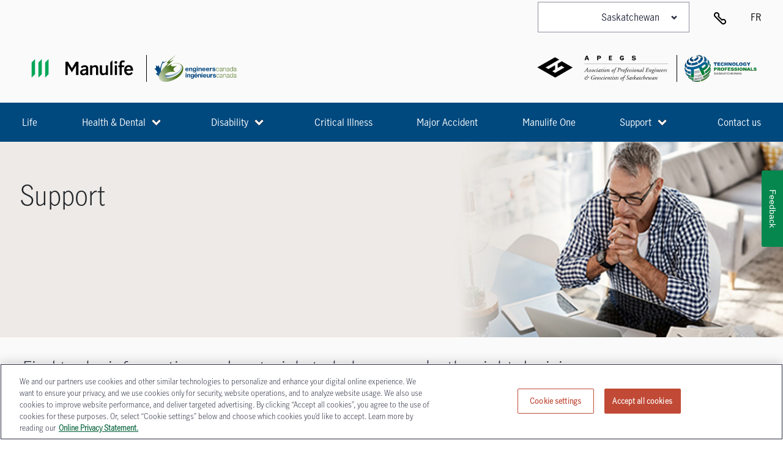

--- FILE ---
content_type: text/html; charset=utf-8
request_url: https://www.google.com/recaptcha/api2/anchor?ar=1&k=6LdkVY0UAAAAAAY3c_3coV_8an3KSmwzdEpwrHos&co=aHR0cHM6Ly93d3cubWFudWxpZmUtaW5zdXJhbmNlLmNhOjQ0Mw..&hl=en&v=N67nZn4AqZkNcbeMu4prBgzg&size=invisible&anchor-ms=20000&execute-ms=30000&cb=efq8ykh1igui
body_size: 48725
content:
<!DOCTYPE HTML><html dir="ltr" lang="en"><head><meta http-equiv="Content-Type" content="text/html; charset=UTF-8">
<meta http-equiv="X-UA-Compatible" content="IE=edge">
<title>reCAPTCHA</title>
<style type="text/css">
/* cyrillic-ext */
@font-face {
  font-family: 'Roboto';
  font-style: normal;
  font-weight: 400;
  font-stretch: 100%;
  src: url(//fonts.gstatic.com/s/roboto/v48/KFO7CnqEu92Fr1ME7kSn66aGLdTylUAMa3GUBHMdazTgWw.woff2) format('woff2');
  unicode-range: U+0460-052F, U+1C80-1C8A, U+20B4, U+2DE0-2DFF, U+A640-A69F, U+FE2E-FE2F;
}
/* cyrillic */
@font-face {
  font-family: 'Roboto';
  font-style: normal;
  font-weight: 400;
  font-stretch: 100%;
  src: url(//fonts.gstatic.com/s/roboto/v48/KFO7CnqEu92Fr1ME7kSn66aGLdTylUAMa3iUBHMdazTgWw.woff2) format('woff2');
  unicode-range: U+0301, U+0400-045F, U+0490-0491, U+04B0-04B1, U+2116;
}
/* greek-ext */
@font-face {
  font-family: 'Roboto';
  font-style: normal;
  font-weight: 400;
  font-stretch: 100%;
  src: url(//fonts.gstatic.com/s/roboto/v48/KFO7CnqEu92Fr1ME7kSn66aGLdTylUAMa3CUBHMdazTgWw.woff2) format('woff2');
  unicode-range: U+1F00-1FFF;
}
/* greek */
@font-face {
  font-family: 'Roboto';
  font-style: normal;
  font-weight: 400;
  font-stretch: 100%;
  src: url(//fonts.gstatic.com/s/roboto/v48/KFO7CnqEu92Fr1ME7kSn66aGLdTylUAMa3-UBHMdazTgWw.woff2) format('woff2');
  unicode-range: U+0370-0377, U+037A-037F, U+0384-038A, U+038C, U+038E-03A1, U+03A3-03FF;
}
/* math */
@font-face {
  font-family: 'Roboto';
  font-style: normal;
  font-weight: 400;
  font-stretch: 100%;
  src: url(//fonts.gstatic.com/s/roboto/v48/KFO7CnqEu92Fr1ME7kSn66aGLdTylUAMawCUBHMdazTgWw.woff2) format('woff2');
  unicode-range: U+0302-0303, U+0305, U+0307-0308, U+0310, U+0312, U+0315, U+031A, U+0326-0327, U+032C, U+032F-0330, U+0332-0333, U+0338, U+033A, U+0346, U+034D, U+0391-03A1, U+03A3-03A9, U+03B1-03C9, U+03D1, U+03D5-03D6, U+03F0-03F1, U+03F4-03F5, U+2016-2017, U+2034-2038, U+203C, U+2040, U+2043, U+2047, U+2050, U+2057, U+205F, U+2070-2071, U+2074-208E, U+2090-209C, U+20D0-20DC, U+20E1, U+20E5-20EF, U+2100-2112, U+2114-2115, U+2117-2121, U+2123-214F, U+2190, U+2192, U+2194-21AE, U+21B0-21E5, U+21F1-21F2, U+21F4-2211, U+2213-2214, U+2216-22FF, U+2308-230B, U+2310, U+2319, U+231C-2321, U+2336-237A, U+237C, U+2395, U+239B-23B7, U+23D0, U+23DC-23E1, U+2474-2475, U+25AF, U+25B3, U+25B7, U+25BD, U+25C1, U+25CA, U+25CC, U+25FB, U+266D-266F, U+27C0-27FF, U+2900-2AFF, U+2B0E-2B11, U+2B30-2B4C, U+2BFE, U+3030, U+FF5B, U+FF5D, U+1D400-1D7FF, U+1EE00-1EEFF;
}
/* symbols */
@font-face {
  font-family: 'Roboto';
  font-style: normal;
  font-weight: 400;
  font-stretch: 100%;
  src: url(//fonts.gstatic.com/s/roboto/v48/KFO7CnqEu92Fr1ME7kSn66aGLdTylUAMaxKUBHMdazTgWw.woff2) format('woff2');
  unicode-range: U+0001-000C, U+000E-001F, U+007F-009F, U+20DD-20E0, U+20E2-20E4, U+2150-218F, U+2190, U+2192, U+2194-2199, U+21AF, U+21E6-21F0, U+21F3, U+2218-2219, U+2299, U+22C4-22C6, U+2300-243F, U+2440-244A, U+2460-24FF, U+25A0-27BF, U+2800-28FF, U+2921-2922, U+2981, U+29BF, U+29EB, U+2B00-2BFF, U+4DC0-4DFF, U+FFF9-FFFB, U+10140-1018E, U+10190-1019C, U+101A0, U+101D0-101FD, U+102E0-102FB, U+10E60-10E7E, U+1D2C0-1D2D3, U+1D2E0-1D37F, U+1F000-1F0FF, U+1F100-1F1AD, U+1F1E6-1F1FF, U+1F30D-1F30F, U+1F315, U+1F31C, U+1F31E, U+1F320-1F32C, U+1F336, U+1F378, U+1F37D, U+1F382, U+1F393-1F39F, U+1F3A7-1F3A8, U+1F3AC-1F3AF, U+1F3C2, U+1F3C4-1F3C6, U+1F3CA-1F3CE, U+1F3D4-1F3E0, U+1F3ED, U+1F3F1-1F3F3, U+1F3F5-1F3F7, U+1F408, U+1F415, U+1F41F, U+1F426, U+1F43F, U+1F441-1F442, U+1F444, U+1F446-1F449, U+1F44C-1F44E, U+1F453, U+1F46A, U+1F47D, U+1F4A3, U+1F4B0, U+1F4B3, U+1F4B9, U+1F4BB, U+1F4BF, U+1F4C8-1F4CB, U+1F4D6, U+1F4DA, U+1F4DF, U+1F4E3-1F4E6, U+1F4EA-1F4ED, U+1F4F7, U+1F4F9-1F4FB, U+1F4FD-1F4FE, U+1F503, U+1F507-1F50B, U+1F50D, U+1F512-1F513, U+1F53E-1F54A, U+1F54F-1F5FA, U+1F610, U+1F650-1F67F, U+1F687, U+1F68D, U+1F691, U+1F694, U+1F698, U+1F6AD, U+1F6B2, U+1F6B9-1F6BA, U+1F6BC, U+1F6C6-1F6CF, U+1F6D3-1F6D7, U+1F6E0-1F6EA, U+1F6F0-1F6F3, U+1F6F7-1F6FC, U+1F700-1F7FF, U+1F800-1F80B, U+1F810-1F847, U+1F850-1F859, U+1F860-1F887, U+1F890-1F8AD, U+1F8B0-1F8BB, U+1F8C0-1F8C1, U+1F900-1F90B, U+1F93B, U+1F946, U+1F984, U+1F996, U+1F9E9, U+1FA00-1FA6F, U+1FA70-1FA7C, U+1FA80-1FA89, U+1FA8F-1FAC6, U+1FACE-1FADC, U+1FADF-1FAE9, U+1FAF0-1FAF8, U+1FB00-1FBFF;
}
/* vietnamese */
@font-face {
  font-family: 'Roboto';
  font-style: normal;
  font-weight: 400;
  font-stretch: 100%;
  src: url(//fonts.gstatic.com/s/roboto/v48/KFO7CnqEu92Fr1ME7kSn66aGLdTylUAMa3OUBHMdazTgWw.woff2) format('woff2');
  unicode-range: U+0102-0103, U+0110-0111, U+0128-0129, U+0168-0169, U+01A0-01A1, U+01AF-01B0, U+0300-0301, U+0303-0304, U+0308-0309, U+0323, U+0329, U+1EA0-1EF9, U+20AB;
}
/* latin-ext */
@font-face {
  font-family: 'Roboto';
  font-style: normal;
  font-weight: 400;
  font-stretch: 100%;
  src: url(//fonts.gstatic.com/s/roboto/v48/KFO7CnqEu92Fr1ME7kSn66aGLdTylUAMa3KUBHMdazTgWw.woff2) format('woff2');
  unicode-range: U+0100-02BA, U+02BD-02C5, U+02C7-02CC, U+02CE-02D7, U+02DD-02FF, U+0304, U+0308, U+0329, U+1D00-1DBF, U+1E00-1E9F, U+1EF2-1EFF, U+2020, U+20A0-20AB, U+20AD-20C0, U+2113, U+2C60-2C7F, U+A720-A7FF;
}
/* latin */
@font-face {
  font-family: 'Roboto';
  font-style: normal;
  font-weight: 400;
  font-stretch: 100%;
  src: url(//fonts.gstatic.com/s/roboto/v48/KFO7CnqEu92Fr1ME7kSn66aGLdTylUAMa3yUBHMdazQ.woff2) format('woff2');
  unicode-range: U+0000-00FF, U+0131, U+0152-0153, U+02BB-02BC, U+02C6, U+02DA, U+02DC, U+0304, U+0308, U+0329, U+2000-206F, U+20AC, U+2122, U+2191, U+2193, U+2212, U+2215, U+FEFF, U+FFFD;
}
/* cyrillic-ext */
@font-face {
  font-family: 'Roboto';
  font-style: normal;
  font-weight: 500;
  font-stretch: 100%;
  src: url(//fonts.gstatic.com/s/roboto/v48/KFO7CnqEu92Fr1ME7kSn66aGLdTylUAMa3GUBHMdazTgWw.woff2) format('woff2');
  unicode-range: U+0460-052F, U+1C80-1C8A, U+20B4, U+2DE0-2DFF, U+A640-A69F, U+FE2E-FE2F;
}
/* cyrillic */
@font-face {
  font-family: 'Roboto';
  font-style: normal;
  font-weight: 500;
  font-stretch: 100%;
  src: url(//fonts.gstatic.com/s/roboto/v48/KFO7CnqEu92Fr1ME7kSn66aGLdTylUAMa3iUBHMdazTgWw.woff2) format('woff2');
  unicode-range: U+0301, U+0400-045F, U+0490-0491, U+04B0-04B1, U+2116;
}
/* greek-ext */
@font-face {
  font-family: 'Roboto';
  font-style: normal;
  font-weight: 500;
  font-stretch: 100%;
  src: url(//fonts.gstatic.com/s/roboto/v48/KFO7CnqEu92Fr1ME7kSn66aGLdTylUAMa3CUBHMdazTgWw.woff2) format('woff2');
  unicode-range: U+1F00-1FFF;
}
/* greek */
@font-face {
  font-family: 'Roboto';
  font-style: normal;
  font-weight: 500;
  font-stretch: 100%;
  src: url(//fonts.gstatic.com/s/roboto/v48/KFO7CnqEu92Fr1ME7kSn66aGLdTylUAMa3-UBHMdazTgWw.woff2) format('woff2');
  unicode-range: U+0370-0377, U+037A-037F, U+0384-038A, U+038C, U+038E-03A1, U+03A3-03FF;
}
/* math */
@font-face {
  font-family: 'Roboto';
  font-style: normal;
  font-weight: 500;
  font-stretch: 100%;
  src: url(//fonts.gstatic.com/s/roboto/v48/KFO7CnqEu92Fr1ME7kSn66aGLdTylUAMawCUBHMdazTgWw.woff2) format('woff2');
  unicode-range: U+0302-0303, U+0305, U+0307-0308, U+0310, U+0312, U+0315, U+031A, U+0326-0327, U+032C, U+032F-0330, U+0332-0333, U+0338, U+033A, U+0346, U+034D, U+0391-03A1, U+03A3-03A9, U+03B1-03C9, U+03D1, U+03D5-03D6, U+03F0-03F1, U+03F4-03F5, U+2016-2017, U+2034-2038, U+203C, U+2040, U+2043, U+2047, U+2050, U+2057, U+205F, U+2070-2071, U+2074-208E, U+2090-209C, U+20D0-20DC, U+20E1, U+20E5-20EF, U+2100-2112, U+2114-2115, U+2117-2121, U+2123-214F, U+2190, U+2192, U+2194-21AE, U+21B0-21E5, U+21F1-21F2, U+21F4-2211, U+2213-2214, U+2216-22FF, U+2308-230B, U+2310, U+2319, U+231C-2321, U+2336-237A, U+237C, U+2395, U+239B-23B7, U+23D0, U+23DC-23E1, U+2474-2475, U+25AF, U+25B3, U+25B7, U+25BD, U+25C1, U+25CA, U+25CC, U+25FB, U+266D-266F, U+27C0-27FF, U+2900-2AFF, U+2B0E-2B11, U+2B30-2B4C, U+2BFE, U+3030, U+FF5B, U+FF5D, U+1D400-1D7FF, U+1EE00-1EEFF;
}
/* symbols */
@font-face {
  font-family: 'Roboto';
  font-style: normal;
  font-weight: 500;
  font-stretch: 100%;
  src: url(//fonts.gstatic.com/s/roboto/v48/KFO7CnqEu92Fr1ME7kSn66aGLdTylUAMaxKUBHMdazTgWw.woff2) format('woff2');
  unicode-range: U+0001-000C, U+000E-001F, U+007F-009F, U+20DD-20E0, U+20E2-20E4, U+2150-218F, U+2190, U+2192, U+2194-2199, U+21AF, U+21E6-21F0, U+21F3, U+2218-2219, U+2299, U+22C4-22C6, U+2300-243F, U+2440-244A, U+2460-24FF, U+25A0-27BF, U+2800-28FF, U+2921-2922, U+2981, U+29BF, U+29EB, U+2B00-2BFF, U+4DC0-4DFF, U+FFF9-FFFB, U+10140-1018E, U+10190-1019C, U+101A0, U+101D0-101FD, U+102E0-102FB, U+10E60-10E7E, U+1D2C0-1D2D3, U+1D2E0-1D37F, U+1F000-1F0FF, U+1F100-1F1AD, U+1F1E6-1F1FF, U+1F30D-1F30F, U+1F315, U+1F31C, U+1F31E, U+1F320-1F32C, U+1F336, U+1F378, U+1F37D, U+1F382, U+1F393-1F39F, U+1F3A7-1F3A8, U+1F3AC-1F3AF, U+1F3C2, U+1F3C4-1F3C6, U+1F3CA-1F3CE, U+1F3D4-1F3E0, U+1F3ED, U+1F3F1-1F3F3, U+1F3F5-1F3F7, U+1F408, U+1F415, U+1F41F, U+1F426, U+1F43F, U+1F441-1F442, U+1F444, U+1F446-1F449, U+1F44C-1F44E, U+1F453, U+1F46A, U+1F47D, U+1F4A3, U+1F4B0, U+1F4B3, U+1F4B9, U+1F4BB, U+1F4BF, U+1F4C8-1F4CB, U+1F4D6, U+1F4DA, U+1F4DF, U+1F4E3-1F4E6, U+1F4EA-1F4ED, U+1F4F7, U+1F4F9-1F4FB, U+1F4FD-1F4FE, U+1F503, U+1F507-1F50B, U+1F50D, U+1F512-1F513, U+1F53E-1F54A, U+1F54F-1F5FA, U+1F610, U+1F650-1F67F, U+1F687, U+1F68D, U+1F691, U+1F694, U+1F698, U+1F6AD, U+1F6B2, U+1F6B9-1F6BA, U+1F6BC, U+1F6C6-1F6CF, U+1F6D3-1F6D7, U+1F6E0-1F6EA, U+1F6F0-1F6F3, U+1F6F7-1F6FC, U+1F700-1F7FF, U+1F800-1F80B, U+1F810-1F847, U+1F850-1F859, U+1F860-1F887, U+1F890-1F8AD, U+1F8B0-1F8BB, U+1F8C0-1F8C1, U+1F900-1F90B, U+1F93B, U+1F946, U+1F984, U+1F996, U+1F9E9, U+1FA00-1FA6F, U+1FA70-1FA7C, U+1FA80-1FA89, U+1FA8F-1FAC6, U+1FACE-1FADC, U+1FADF-1FAE9, U+1FAF0-1FAF8, U+1FB00-1FBFF;
}
/* vietnamese */
@font-face {
  font-family: 'Roboto';
  font-style: normal;
  font-weight: 500;
  font-stretch: 100%;
  src: url(//fonts.gstatic.com/s/roboto/v48/KFO7CnqEu92Fr1ME7kSn66aGLdTylUAMa3OUBHMdazTgWw.woff2) format('woff2');
  unicode-range: U+0102-0103, U+0110-0111, U+0128-0129, U+0168-0169, U+01A0-01A1, U+01AF-01B0, U+0300-0301, U+0303-0304, U+0308-0309, U+0323, U+0329, U+1EA0-1EF9, U+20AB;
}
/* latin-ext */
@font-face {
  font-family: 'Roboto';
  font-style: normal;
  font-weight: 500;
  font-stretch: 100%;
  src: url(//fonts.gstatic.com/s/roboto/v48/KFO7CnqEu92Fr1ME7kSn66aGLdTylUAMa3KUBHMdazTgWw.woff2) format('woff2');
  unicode-range: U+0100-02BA, U+02BD-02C5, U+02C7-02CC, U+02CE-02D7, U+02DD-02FF, U+0304, U+0308, U+0329, U+1D00-1DBF, U+1E00-1E9F, U+1EF2-1EFF, U+2020, U+20A0-20AB, U+20AD-20C0, U+2113, U+2C60-2C7F, U+A720-A7FF;
}
/* latin */
@font-face {
  font-family: 'Roboto';
  font-style: normal;
  font-weight: 500;
  font-stretch: 100%;
  src: url(//fonts.gstatic.com/s/roboto/v48/KFO7CnqEu92Fr1ME7kSn66aGLdTylUAMa3yUBHMdazQ.woff2) format('woff2');
  unicode-range: U+0000-00FF, U+0131, U+0152-0153, U+02BB-02BC, U+02C6, U+02DA, U+02DC, U+0304, U+0308, U+0329, U+2000-206F, U+20AC, U+2122, U+2191, U+2193, U+2212, U+2215, U+FEFF, U+FFFD;
}
/* cyrillic-ext */
@font-face {
  font-family: 'Roboto';
  font-style: normal;
  font-weight: 900;
  font-stretch: 100%;
  src: url(//fonts.gstatic.com/s/roboto/v48/KFO7CnqEu92Fr1ME7kSn66aGLdTylUAMa3GUBHMdazTgWw.woff2) format('woff2');
  unicode-range: U+0460-052F, U+1C80-1C8A, U+20B4, U+2DE0-2DFF, U+A640-A69F, U+FE2E-FE2F;
}
/* cyrillic */
@font-face {
  font-family: 'Roboto';
  font-style: normal;
  font-weight: 900;
  font-stretch: 100%;
  src: url(//fonts.gstatic.com/s/roboto/v48/KFO7CnqEu92Fr1ME7kSn66aGLdTylUAMa3iUBHMdazTgWw.woff2) format('woff2');
  unicode-range: U+0301, U+0400-045F, U+0490-0491, U+04B0-04B1, U+2116;
}
/* greek-ext */
@font-face {
  font-family: 'Roboto';
  font-style: normal;
  font-weight: 900;
  font-stretch: 100%;
  src: url(//fonts.gstatic.com/s/roboto/v48/KFO7CnqEu92Fr1ME7kSn66aGLdTylUAMa3CUBHMdazTgWw.woff2) format('woff2');
  unicode-range: U+1F00-1FFF;
}
/* greek */
@font-face {
  font-family: 'Roboto';
  font-style: normal;
  font-weight: 900;
  font-stretch: 100%;
  src: url(//fonts.gstatic.com/s/roboto/v48/KFO7CnqEu92Fr1ME7kSn66aGLdTylUAMa3-UBHMdazTgWw.woff2) format('woff2');
  unicode-range: U+0370-0377, U+037A-037F, U+0384-038A, U+038C, U+038E-03A1, U+03A3-03FF;
}
/* math */
@font-face {
  font-family: 'Roboto';
  font-style: normal;
  font-weight: 900;
  font-stretch: 100%;
  src: url(//fonts.gstatic.com/s/roboto/v48/KFO7CnqEu92Fr1ME7kSn66aGLdTylUAMawCUBHMdazTgWw.woff2) format('woff2');
  unicode-range: U+0302-0303, U+0305, U+0307-0308, U+0310, U+0312, U+0315, U+031A, U+0326-0327, U+032C, U+032F-0330, U+0332-0333, U+0338, U+033A, U+0346, U+034D, U+0391-03A1, U+03A3-03A9, U+03B1-03C9, U+03D1, U+03D5-03D6, U+03F0-03F1, U+03F4-03F5, U+2016-2017, U+2034-2038, U+203C, U+2040, U+2043, U+2047, U+2050, U+2057, U+205F, U+2070-2071, U+2074-208E, U+2090-209C, U+20D0-20DC, U+20E1, U+20E5-20EF, U+2100-2112, U+2114-2115, U+2117-2121, U+2123-214F, U+2190, U+2192, U+2194-21AE, U+21B0-21E5, U+21F1-21F2, U+21F4-2211, U+2213-2214, U+2216-22FF, U+2308-230B, U+2310, U+2319, U+231C-2321, U+2336-237A, U+237C, U+2395, U+239B-23B7, U+23D0, U+23DC-23E1, U+2474-2475, U+25AF, U+25B3, U+25B7, U+25BD, U+25C1, U+25CA, U+25CC, U+25FB, U+266D-266F, U+27C0-27FF, U+2900-2AFF, U+2B0E-2B11, U+2B30-2B4C, U+2BFE, U+3030, U+FF5B, U+FF5D, U+1D400-1D7FF, U+1EE00-1EEFF;
}
/* symbols */
@font-face {
  font-family: 'Roboto';
  font-style: normal;
  font-weight: 900;
  font-stretch: 100%;
  src: url(//fonts.gstatic.com/s/roboto/v48/KFO7CnqEu92Fr1ME7kSn66aGLdTylUAMaxKUBHMdazTgWw.woff2) format('woff2');
  unicode-range: U+0001-000C, U+000E-001F, U+007F-009F, U+20DD-20E0, U+20E2-20E4, U+2150-218F, U+2190, U+2192, U+2194-2199, U+21AF, U+21E6-21F0, U+21F3, U+2218-2219, U+2299, U+22C4-22C6, U+2300-243F, U+2440-244A, U+2460-24FF, U+25A0-27BF, U+2800-28FF, U+2921-2922, U+2981, U+29BF, U+29EB, U+2B00-2BFF, U+4DC0-4DFF, U+FFF9-FFFB, U+10140-1018E, U+10190-1019C, U+101A0, U+101D0-101FD, U+102E0-102FB, U+10E60-10E7E, U+1D2C0-1D2D3, U+1D2E0-1D37F, U+1F000-1F0FF, U+1F100-1F1AD, U+1F1E6-1F1FF, U+1F30D-1F30F, U+1F315, U+1F31C, U+1F31E, U+1F320-1F32C, U+1F336, U+1F378, U+1F37D, U+1F382, U+1F393-1F39F, U+1F3A7-1F3A8, U+1F3AC-1F3AF, U+1F3C2, U+1F3C4-1F3C6, U+1F3CA-1F3CE, U+1F3D4-1F3E0, U+1F3ED, U+1F3F1-1F3F3, U+1F3F5-1F3F7, U+1F408, U+1F415, U+1F41F, U+1F426, U+1F43F, U+1F441-1F442, U+1F444, U+1F446-1F449, U+1F44C-1F44E, U+1F453, U+1F46A, U+1F47D, U+1F4A3, U+1F4B0, U+1F4B3, U+1F4B9, U+1F4BB, U+1F4BF, U+1F4C8-1F4CB, U+1F4D6, U+1F4DA, U+1F4DF, U+1F4E3-1F4E6, U+1F4EA-1F4ED, U+1F4F7, U+1F4F9-1F4FB, U+1F4FD-1F4FE, U+1F503, U+1F507-1F50B, U+1F50D, U+1F512-1F513, U+1F53E-1F54A, U+1F54F-1F5FA, U+1F610, U+1F650-1F67F, U+1F687, U+1F68D, U+1F691, U+1F694, U+1F698, U+1F6AD, U+1F6B2, U+1F6B9-1F6BA, U+1F6BC, U+1F6C6-1F6CF, U+1F6D3-1F6D7, U+1F6E0-1F6EA, U+1F6F0-1F6F3, U+1F6F7-1F6FC, U+1F700-1F7FF, U+1F800-1F80B, U+1F810-1F847, U+1F850-1F859, U+1F860-1F887, U+1F890-1F8AD, U+1F8B0-1F8BB, U+1F8C0-1F8C1, U+1F900-1F90B, U+1F93B, U+1F946, U+1F984, U+1F996, U+1F9E9, U+1FA00-1FA6F, U+1FA70-1FA7C, U+1FA80-1FA89, U+1FA8F-1FAC6, U+1FACE-1FADC, U+1FADF-1FAE9, U+1FAF0-1FAF8, U+1FB00-1FBFF;
}
/* vietnamese */
@font-face {
  font-family: 'Roboto';
  font-style: normal;
  font-weight: 900;
  font-stretch: 100%;
  src: url(//fonts.gstatic.com/s/roboto/v48/KFO7CnqEu92Fr1ME7kSn66aGLdTylUAMa3OUBHMdazTgWw.woff2) format('woff2');
  unicode-range: U+0102-0103, U+0110-0111, U+0128-0129, U+0168-0169, U+01A0-01A1, U+01AF-01B0, U+0300-0301, U+0303-0304, U+0308-0309, U+0323, U+0329, U+1EA0-1EF9, U+20AB;
}
/* latin-ext */
@font-face {
  font-family: 'Roboto';
  font-style: normal;
  font-weight: 900;
  font-stretch: 100%;
  src: url(//fonts.gstatic.com/s/roboto/v48/KFO7CnqEu92Fr1ME7kSn66aGLdTylUAMa3KUBHMdazTgWw.woff2) format('woff2');
  unicode-range: U+0100-02BA, U+02BD-02C5, U+02C7-02CC, U+02CE-02D7, U+02DD-02FF, U+0304, U+0308, U+0329, U+1D00-1DBF, U+1E00-1E9F, U+1EF2-1EFF, U+2020, U+20A0-20AB, U+20AD-20C0, U+2113, U+2C60-2C7F, U+A720-A7FF;
}
/* latin */
@font-face {
  font-family: 'Roboto';
  font-style: normal;
  font-weight: 900;
  font-stretch: 100%;
  src: url(//fonts.gstatic.com/s/roboto/v48/KFO7CnqEu92Fr1ME7kSn66aGLdTylUAMa3yUBHMdazQ.woff2) format('woff2');
  unicode-range: U+0000-00FF, U+0131, U+0152-0153, U+02BB-02BC, U+02C6, U+02DA, U+02DC, U+0304, U+0308, U+0329, U+2000-206F, U+20AC, U+2122, U+2191, U+2193, U+2212, U+2215, U+FEFF, U+FFFD;
}

</style>
<link rel="stylesheet" type="text/css" href="https://www.gstatic.com/recaptcha/releases/N67nZn4AqZkNcbeMu4prBgzg/styles__ltr.css">
<script nonce="tdkOU23f-g19_4c3sv7-1g" type="text/javascript">window['__recaptcha_api'] = 'https://www.google.com/recaptcha/api2/';</script>
<script type="text/javascript" src="https://www.gstatic.com/recaptcha/releases/N67nZn4AqZkNcbeMu4prBgzg/recaptcha__en.js" nonce="tdkOU23f-g19_4c3sv7-1g">
      
    </script></head>
<body><div id="rc-anchor-alert" class="rc-anchor-alert"></div>
<input type="hidden" id="recaptcha-token" value="[base64]">
<script type="text/javascript" nonce="tdkOU23f-g19_4c3sv7-1g">
      recaptcha.anchor.Main.init("[\x22ainput\x22,[\x22bgdata\x22,\x22\x22,\[base64]/[base64]/MjU1Ong/[base64]/[base64]/[base64]/[base64]/[base64]/[base64]/[base64]/[base64]/[base64]/[base64]/[base64]/[base64]/[base64]/[base64]/[base64]\\u003d\x22,\[base64]\\u003d\x22,\x22w6UoKcO5SjNCRMOhwo1TWsKxw5/[base64]/wozDiMOHfsKgw5tYwoHCqzMNKMOxw5A4w67CuGXCg0DDqykcwpFrcXjCrU7DtQgbwrzDnsOBYhRiw751AlnCl8Ofw4TChxHDqxPDvD3ClMO7wr9Bw44ow6PCoE/[base64]/wqrCpsOAw4PDuMO3w5piw4nDgcKLwoJSw5/DgMO9wp7CtcOPYgg3w43CjsOhw4XDpTIPNA1uw4/DjcOfCm/DpHLDvsOoRXLCmcODbMK/wp/Dp8Ofw6bCjMKJwo1Dw509wqdnw4LDpl3Ct1TDsnrDkcKHw4PDhyFRwrZNT8KXOsKcO8OewoPCl8KDXcKgwqF/NW50GMKXL8OCw40/wqZPX8KRwqALTitCw55TWMK0wrk8w6HDtU9ZSAPDtcOTwr/Co8OyCBrCmsOmwq4fwqErw65OJ8O2V1NCKsO6a8KwC8OmPQrCvk8Vw5PDkWcPw5Bjwog+w6DCtEE2LcO3wqHDtEg0w6TCklzCncKYBm3Dl8OsHVhxR1kRDMKxwoPDtXPCmsO4w43DskLDrcOyRA7DsxBCwppxw65lwrHCgMKMwoguGsKVSTLCti/Cqi7CsgDDiVc1w5/DmcKtOjIew5YtfMO9woEQY8O5YFxnQMOTPcOFSMOBwp7CnGzCp3wuB8O8KwjCqsKzwqLDv2VAwp59HsOaB8Ofw7HDjh5sw4HDn2BGw6DCo8KWwrDDrcOPwpnCnVzDsihHw5/CsyXCo8KABEYBw5nDncKVPnbCjcKtw4UWAlTDvnTCmsKFwrLCmyoLwrPCuhfCnsOxw54pwo4Hw7/DtSkeFsKUw5zDj2gHBcOfZcKcNw7DisKQSCzCgcKRw5crwokDBwHCisOswq0/R8OtwrA/[base64]/[base64]/w6HCl0XDt1puw6/Dpj84BinCgV9fwqnDmn7DrDLDu8Kdf141w7zCtVHDpznDmcKGw4/[base64]/w6JSwqPCsMOme3YVw60Cw77CqgHCl8OlfcOoGzjDpsKnwoINw7xDw4nCi2zDulspwoQ7En3DiSkKQ8O1w6/[base64]/CoMKIN8K4bEjCkRIYw7l/w4DCnmdMw5o9RxfCqcKJwoVOw5fCmcO1S1QVwqDDvMKkw5t6EMOUw59yw7zDmsO+wpgow75Uw7TCucO9WCnDtzPCs8OLSkF9wr9HBHvDmsKMAcKfw6tAw5Nuw4HDn8Kxw4RiwpHCicO6w7nCgRxwZRvCo8K/[base64]/CusKWH2vCmsOzw7khL8KjRmgGBMKCBMOVw7vDtW0pJ8OJacKpw77ClB3CiMOVfMODACLClcKiK8Kdw6c3Zww3QMK2P8Ocw5jCucKUwrBtbcK4dsOdw4YRw6HDnsK8REzDlE8/woh0Oixww6DDtgXCrsOJQ0Npwo0bF1fDi8ODw7jCv8Oyw67Cs8KwwrPDvwoewr3Ck1/Cl8KEwqlBbSHDkMO4wp3CjcOhwpIbwpbDgz4DfEbCmzHCilAMbF/CpgIuwonDoSJaHcOBJyQWYMKJwovClcOIw6DDmBw3RcKhVsKUA8KewoApJ8KaE8KcwpXDm1vCocO3wotFw4fCsRQ1M1LCtMO/woYrGEYtw7haw7coZsKSwofCrFpMwqEAOFPCqcKrw7YVwoDDhMKdXcO8GBZ1cy1ydcKJwqTDksKOHBVEw7s3w6jDgsOUw5QFw7jDvg8aw6/CjmbChXHDqMO/[base64]/wqYxVDc0w5fCkcKSw73DicOdwrzCnsKmwr1vc8Knw47CicO4w5MaTC/[base64]/fEHCocKkw7jCuSgJwqsHHMOpw6VIAH3DjMKpRXZtw6/DggROwqnCpVDCm0bCkDzCoylrwpLDmMKDworCrMOtwqUzH8KwaMOVEcKAFVPCqMKAKSQ4wrvDmmBAwp0cOT9YBk8yw5DCo8OowpvCq8KZwoBXwooVWjMTwp98UzXCqsOaw47DpcK2w7rDvinDjFl4w6HDpMKNH8KTelPDpgvDhBLCrcK9c10UdE/DnWvDvsKDw4djWHkrw6HDkyFHS13Cim/[base64]/CunHCp8KkccK8IcKjcQLClsKjUnnDnnIqSMKuSMO8w7Mnw7VgMDQlwpNOw5kIZcOuP8KmwqF4OcOvw6fCp8KgZydjw7hNw4/DiC49w7bDh8K1GRPDkMKww7gSBcOrHMKnwoXDp8O6IMOuFjtPwr5rfcOzcsOpw6TDuVpzwrV+GDwYw7zDhsKxF8OTwoctw7HDsMOqwqHCgShdNcKLY8O+OD/Dq2XCssOowo7DsMK8w7TDvMOhBTRswrBhbAR/RcOBWCnCmMK/d8KrVsKZw5TCuWLDiyRqwptcw6YTwqXCs0V5FcO2wojDmlZaw5h4HcK4wpzDusOhw7R9C8K9JiZKwqvDq8KzA8KgfsKmBsK3wp4Xw6/CiFoMw7ErBTxpwpDDkMOBwoXCm3FeRcOdwqjDkcOjesOSFcKVBDE5w5UWw4DDisKLwpXCu8OcFMKrwr9JwrhTXcKkwqHDll9ZScKDFcOWwqw9VlTDvXvDn3vDtVXDlsKDw7xTw6nDjcOYwq5lKBrDvC/CpDsww5IPVjjDjErCs8KTw7ZSPkIXw5PCu8KEw4fCjsKkTT8ew6xWw5x1LWJdPsKLCyvDkcK6w5nCgcKuwqTDqMOKwrLCuBXCkMONFCLCgB8WG3l6wovDj8OQZsOXW8OyP0rDv8K/[base64]/CrklVTMOTY8OoLMKzw4IZwpjDmn97woEqw54PwrpGOmA7wolRWTIiR8KoNcOAYVs1w6LCt8O9w6zDozgpXsO2QjTClsOSPsKZfnfDvcOQwqoQZ8OhTcKkwqEgdcONLMK7w40Yw7l9wpzDq8O3woDCrT/DncKpw7NSfcKHA8KNe8KgXmfDg8ORZiBmSSIkw6FnwpPDm8Ocwogyw7vClj4AwrDCusOCwqrCmMOAw7rCs8KwIMKmUMK9FGo+ecKCBsKWUsO/w6Jww7ckVRcrbMOGwog9acOuwrrDtcOVw5MvFxnClcONBsOBwqLDkF/ChzIywopgwphlwpo/NcOyYMK8w7gYf37Dj1XCmXDClcOIfhVEEBUzw7vDtUNOI8KhwptUwp47wq7DjF3Di8OfMMKKa8KgCcOyw5YrwqotVENFNFx0wo4Pw4gfw6EyUx/DjsO3L8Onw4sBwrPCvMKTw5bCmURhwonCmMK/DsKQwqrCosKZB1fCvkTDqsKOwrvDt8OQScOEA2LCm8KIwpvDkCzCv8OxF0/[base64]/w5t9XHvCrMOmH8OMJcK3wrB8OTd6w6jDk1QjNcO3wq7DksKnwql9w6zCuBJZGXpnLMKlZsK6w5gTwo1Tc8KvSnVPwpvDlkvDuXjCuMKQw4/CkcKcwr4ow4B8OcO+w4fCi8KLRWTCuxpjwoXDl3lWw5ghcMOxCcKlMBtQwqB/[base64]/woVWwqfDgMKQLC3DoTbClR3Cj8OKcsOkHcOGEsKZUsKFG8K+DFtmeAPDh8K4DcOgw7U/HRw3CMOSwqZBfsOwOMOZMMKawpTDiMOWwrAgfMKVTyTCtSXDgU/CrEXCg0pCwq9SRHgiDMKqwr7DonbDljUPw5bCqlvDsMOje8KBwrVKwo/DuMKUwrsdwrnCksK3w5Jew7RZwovDmMOHw5LCnCDChQvChcOnLgPCksKADMOYwo3CpRLDpcObw4pPX8KOw6kLI8KbbMKDwqovL8KCw4/DkMO+fBTCpXTDmXI1wrYCe0V5DTjDiWTCm8OUHT4fw48+w45Xw7nCvsKkwooHBcKGw6xawrQEwq7CvB/DuC/CocK3w7jDkkLCj8OdwpzCiyjChcOhb8KaKETCuRjClQjDiMOtd38ew4/CqsOvw4JdCz5QwrfCqGHDsMKLJiLCvsOjwrPCoMKKwrbDncKWwq01w7jDv0XCu37Chl7Ds8O9MDrDqsO+H8OWbcKjSHEzwoHCsU/ChVAtw6jCjsKlwqhNIsO/ERRxX8K5w4MPwqnCg8OuHMKIIQ9fwrjCsUnDrE8OBhLDvsOhwpZFw7BTwpXCglvCu8OJbMOCwoYML8O6UsK2w6XCpko9CsKAfmTCilLDoz0SasOUw4TDilAXcMKvwoFPGcOdQh7Cn8KOJMKaY8OlG3jClsO5E8OpCHMUQ1PDncKcfsKpwpNtPnZDw6M4c8Knw4/DqMOUNsKnw6xzYVHDoGbCk1dPBsKvNMO1w6nDpifDjMKsScKDHWHCkMKAHmUHOzjDnyXDicOlw7fDhXXDn2hdwo9HJAB5BARNbsKTwoHDtB/CgBHDr8Odw7UUwq5owowqY8KiScOOw5RmHRM4TnbDgnQ1YMO8wox8wq3Cj8ONTsOXwq/DgsONwoHCuMKrP8KbwoRgUsKDwqnCksO1wqLDnsOnw7ceJ8KLa8Osw6zDs8KVw5tvwq/DhsOTZiI+AzRzw4RXdVg9w7dAw7ckAVPCoMKvw6BCwpBAYhzCnMOcQSDDmQYiwpzCh8KibwHDkzkowo3Dn8Klw57DvMKowowqwqh8HXIjAsOUw5PDmDjCv2xmXQDDuMOIfsOewrzDt8KJw7bDosKhw6XCkkp3wrddHMOzF8Oyw6HCqlgowrAlY8KKJ8O9w5/[base64]/EzITw6TCtsOOLMOXw41XdMK6BgVPG37Dv8K5VRfDlhtJUMO7w7/Co8O8AcOeMcOMKF/DkcOZwprDkmHDj3xbZsKIwonDksOhw7Zhw5YgwofDnUnDqBkqWMOHwqLCi8KuABl7asKew4dRwqDDmFDDvMKFdBZPw4wswp8/[base64]/[base64]/DlsOOw6XClE/DlsKvwroxSz1IwovCssOtw67DmScTFxPCiVNsTcOiLsOJw7DDtMKQwqgRwoNqDMKeVyjCkSnDhEXCi8KTFsODw5NBEMOMbMOgwrTCscOHEsOMaMO1w5PCg2NrCMKSQ2/CsEjDiSfDg2Aowo4EA0fCosKbwqjDmsOqAsOWBsK6OsKYYcK/EXRZw5IjUk04w57Cq8OBMWbDkcKPIMOQwqMGwpMUXcOZwpbDo8OnJsOHRivDkcKWJj5OS1TCgFYTw7g1wrfDsMK/c8KDb8KXwphVwr0mWlBSBQvDosOgwqjDr8KjW3NpIcO9Iwwrw69PGXFfGcO0QsOJKFLCqCXCrw5nwrfCs3jDigfCu1Z1w4VLTj0FFsKJXMKwLTxaIyBWHMOjwr/DhAzDk8OVw6DDmHTCs8KWwo5qCXrCicKSMcKBTkNKw5FAwqnCm8Khwo7CscK7wqNTS8Odw7ZgecK4AlJ8bnHCqXHCjBvDp8KfwrzCm8KUwqfCsCt/GsOIXljDj8KvwqZ3PTfDp3DCoG7DtMKTw5XDocOdw5w+L3PDqmzCvUZ4UcKFwofDqXbClXrClj42IsO9w6kLdiNVOcKIw4FPw77CkMOrwoZDwrTDh3owwqjCj0/CpsKnw68LRmPCnnDDl3zCgknDrsOaw4AMwrPCtCImCMKQYljDl0p7QB3DrBvCosOzw5HCucOTw4PDnwjCggAvXsO8wpTCtMO4e8KSw4BtwpPDh8KcwqpVwo4iw4BWNsORwp9JUsOzw7IUw4dGdMK0w7dDw6XCi3B9wqTCpMKvWS/DrAp7NQfDgcOXYMOQw4HCvMOMwog3I1XDpcOKw6vCjcKkXcKQK1rCq19gw41Pw5DCosK/[base64]/CnUrCpcOKaSrDgcOmP8K1woHCoGTCkcOeOcO/EEnDo15LwoDDi8KJc8OywqXCicOWw53DuTE7w47DjRkkwqF2wotrwpHCr8ObDWXDo3w9T28neDxBH8O2wpMNCMOLw5p5w6PDlsKhAcOswp8tMwUFwrtjHRYQwpttFMKJGCljwqrCjsK6wrsrdcOcZMOhwobCscKNwrVaw7bDi8KhCsK/wqbDoX/CvhUOKMOuCxjDuVnCv0A8bnfCo8KNwoFTw55IesO+SyHCr8O1w4/CmMOATEXCrcO9woFGw4B6FgQ2IMOhYjxCwonCocOyVhRrXW55XsKNWsOyQy3CuhpsfsK8FcK4dX0kwr/DtMKPR8KHw5hBWB3DvVl1PELDiMOzwr3DkB3ClVrDpmPCoMKoE0lcUsOIZTphw5czw63CoMOsH8KsLMKpChBXwqXCmXZVJMOPworDhMOaBcKZw43Dj8OcenJECMO3GMOAwoPCpnHDk8KJXXfCrsOCZiTCgsOjdjMVwrRvwqJkwrbCvU/Du8Ocw48zZMOnT8OXdMK/bsOrZMO0ZMKhBcKYw7sFw4gWw4Qaw4R8U8KKWW3DoMKcdgYTQjkARsOLb8KKAMK0wrdoXWvCplDCsV7DhcOAw59mXTTDisK9w7zClsOJwpXCr8Oxw49gUsKzFx4EwrnCt8O0WynCkUR3ScKiPi/DlsKtwpEhPcO6wqVBw7DDo8OoMTQ4w4DCo8KJG0U6w7bCmlnDgkLDtcKAOsOTbXQKw4/[base64]/[base64]/K8Kuw7rChcK8wo7CucK+OMOlwr/[base64]/CqzLCoMKsOVXDvcK2w4rDnH5Tw6V3w67DiDrCm8KWAMOGw6fDpcKgwo3Crwttw4bDphpWw7jCpMOYwpTCtmhAwpjDvFrCjcK7cMKkwrLCmG0rwqVdXl/CgcOEwooFwqRse0t5w5bDvm5TwppSwqjDhwsrPDknw5k/wozCjFNHw65bw4fDkVfDl8OwH8Osw5nDvMKEZMOsw4kkHsK7wrwsw7cCwr3Dp8OpPF4SwqnChMO3wok5w7zCgTDCgMK1PHzCn0RCwr3Ck8KLw5dMw4AZe8KeZiF8PGgRdsKuMsKywp5AfCbCv8OyWn/Cr8OuwpXDrsKxw70dV8KtKcOpUcOcbVAxw4cAOBrCgcK3w642w4I5QwxKwqPDoEnDh8OEw5kpwql3U8OKKsKhwos/w48DwoDDnj3DvsKJFjNFworDjwTChGLCkETDn1LCqQrCvcOkwrJgeMOSSnVKPMKrcMKfGWh6JB3CljbDpsOLw7/CgyxIwrkHSWYNw6kWwrYIwqfChXvCsnZHw5ggTGHChsKOw6bCnMO8a09bYcKmIXonwoFiQsK5YsOeWMKOwol9w7jDscKCw6hcw6ZGT8KLw4vCsWTDrxVWw4bCtcOoJ8KVwppsKXnDkRjCv8K/DcO1OMKVGi3CmRsaP8Kjw63CusOJwoxlw7PCocK0AsOwOW9JH8KlDwhWGVzCocObwod3wpDDnF/DvMKgScO3w4ciYsOow4PCsMKjG3TCiR7DsMKlQ8OOwpLDsSHCqXEQLsO3AcKtwrXDk2bDlMK1wo/Cj8KhwqUyWyDCiMOnQU0CN8O8woAPw51hwpzCpXEbwpgOwpLDvCg7TFcmLUbDmMOyU8KzWhItw741SsKUw5V5bMKqwpRqw4vDhXZfSsKYPy9+IMOpM2LCqXTDhMOEQh/ClylgwpINDTIewpTDkh/ChA8IL2kuw4nDvQ0dwr1QwodWw7ZGB8Olw5PDv1LCr8O1w6HDtMK0w5ZgLsKEw6p3w58GwrkvRcKAG8OOw6rDv8KJw5XDgj/Ck8OUw7jCusKZw6UBJVsTw63DmhXDpsKBfyd/ZMOwaDhKw6HCmsO5w5nDjxVnwpAlw5Rxwr7Dv8KsKHg2w5DDocKiWsO5w5FCezbCr8OgPBcxw5QmTsKdwrXDoQHCrFTDhsO1IRfCs8Odw4PDu8KhNGDCqsKTwoMgQR/[base64]/DhSrDghLDsgMNTVE3NcKDFmPCg2LCkk/DocKUw4XDj8OGKsKmw6MRD8OGKsO1wqrCnXrCo0lPIsKqwpA2JCpkbGEgPsOoBETCsMOOw4Ubw59TwqZnDjLDiQPCo8O/[base64]/DoGceQx0iw6QYXMOuw7zCjMKoJUokwpRSLMKBdWfDusOHwoN3J8ONSHfDtMKkPcODIm8jbMKgTggZA1Yowq/[base64]/ChCMZwqVFcR/CpDzCmVnCgMORL8OYOF7DncOxwqnDg0ZCw6bCtsOWwoLCncOqWMK2P1xQG8KHwrhnGgXCglXCi3nDisOWFBkawpdUPjV+QcKqwqXCgcOrL2zClioxZAUcHEfDvkouEDfDtRLDmDZhEGvDrMOfwr7DlsKXwoDCs0c9w4LChcKiwrseE8KtWcKswo45w7t6wo/DhsOQwqZSPwUxYsOKUwgqw4xPwp1nUC99ezDCiy/[base64]/Ds8KOwrvDgQZZwrp0w7fDsH7Ci8O/fsK8wp3Dg8KwZ8OuUicoCMOywrHDjwzDjcOIWcKNw4pKwrAVwqPDv8OOw63DhHPCvcK/[base64]/wpFdOTViwqPCuEfDucK3C8OHw4zDshgqfGfDrWVXPXbCvQghw6ABMMOyw7JuMcKWw49Rw6o4RcK6AsO2w7nDk8Klwq8nEVjDj0fCjEMzeVgTwoQ+wrHCrsKHw5Qqc8Oew6/Cvx/DhR3DmFvDmcKVwoBiw7DDpsONdsOdR8KMwrApwoI8NVHDhMKiwqXCrsKpRWbDgcKEw6vDpCszw4AHw6kMw6NOKVRWw4HDicKpfyFsw6d0cD5GKsOQY8ObwolLKVfDosK/[base64]/Dl8KmwrzCl8KTX2ZeNcKHwokqw5nCg8Kgw7nDuDDDtsKrw60qSsO6w7RII8KawpZEdcKuH8Ofw4d/[base64]/DvMOawrI5woLDonbCrMOFOcKJYS4FXMKSU8OwCmLDsWDDpkYVdsKBw73Dj8OUwpfDiwnDh8O6w5HCuU3CuRkSw70ow7wfwpVqw6rDuMK1w4jDksOrwpwiRSYDKmfDo8O/wqkLT8KYQHkpw6E6w6PDnsK2wo8dw7AAwrnCjsOaw4PCgcOIw4M+JVDDlVPCtR8+wowEw6dBw5fDhkZqwoUBVsKkZcOewqLCug1TWsKsD8OowpZrw6lUw6EJw5/[base64]/ChSHDjXogY8Kgw4kMw4zDkATCg8K0wprDusKqd8Ohwrt1wqfDjMKSwpt+w57ChcKwdMOkw4cOQMO5fh8nw67CvcK7wokBOVfDhxnCgwIaViF7wp/DhMK4w5zCqsKQC8OSw4LDvmJlMMK6wpM5wprChMOqewrCnsKzw7zDlBVbwrLCp1R8wpxmKMKYw6MvKsORTsKIAsOoLMOHw6fDqkTCqsK2UTMJNHDCq8OZacKOFlkkQx4EwpZYwq9JXsONw5x4Rzt6B8ORZcOMwrfDggDCjcONwpfCninDmRvDgsK/DMO2woJnfMKmZ8K2LTrCm8OPwoTDuT1zwpvDosK/[base64]/VX4wwrLDulUWMcOZexsMwpLCvcKmw4B9w4vCusKIbMKkw7XDpRfCucK9K8OJwqrCkGfCrCnCr8OBwr1ZwqjDtn/CtcO0fcOoOkjDqsOaO8KWAsOMw70Iw55Cw7I+YEjCvWrCqDDCiMOUIUJNLh3CsGcIwqglbC7CpsK1bCxNNMK8w4JGw5nCt1/DlMKpw6tNw53DrsOvwrJFAcKdwqpEw7fDtcOWSE7CnhLDgcKzwpZASBfCnMOkNRTDg8OMT8Kfex5Ga8K5wo/DscKqEmrDl8OAwo5wSV3DnMOTBwPCicKVSyzDvsKfwrVLwpHDvE3DjXdcw7YwSMOfwqNZwq9jLcO8e1sOdis4e8Owc0oPXsOvw4UqcjHDh0/CvwMaUCgvw4bCtcK+EMKmw5V5JsKNwoMEUDLCv2bCv2BQwplhw5HCsRjDgcKVw67Dg0XChFDCqDk5GcOoVMKSwpYnaVXDhMK2LsKowpPCjg8Cw6TDpsKSRwlUwpk7V8KOw5N1w63DuSjDkyzDmjbDoVQkw7lvJBbCjWbDosOpw6ZwSW/DmMKEUEVewpHCisOVw4bCqwwSdMKEw7AMwqUFJsKVIcOJdsOqwq8pBcKdCMO3CcKnwpjChsOVHiZIT2NqJARSwrVEwqzDh8OqR8KCUCPDqsK8TWM0esOxCsKLw5/[base64]/[base64]/[base64]/VFdkA2gTwqtYwpTDuMO4wrbDjkM5w5zDt8KRw53Cjit0XwFhw6zDuGBSwqojO8KgRcK8YRQqw7PChMOzQTxbZh/[base64]/[base64]/DjlorcSnDsw3DsiM8w7oKecK5I8KLfmfDpsOpw4LCrcKCwqDCksO3LcKmOcOCw5hWw47Dp8KUwqdAwqbDoMOHVXDCqxBswpfClTHDrDHCqMO6w6dvwrHCmG7DhB1CdsOmwrPDgMKNLybClsKEwp46w7zDlTbCn8OnL8ODwq7DssO/[base64]/CgVbCkMK1w4I/w7/Dj2vCmFRkw6MQw5TDqyYPwrA4w6HCtWjCtQF5BEx/eQxZwo7CtcOVDsK3VmcJIcOXwqrCkcKMw4/CusOawpAFZz7Dkx1Xw4FMacOSwoTDp2LCmcK5w7sgw4nCjsKmWgbCucKkw6vDhXQ/FWjCiMOBwpRSLlhvW8O5w43ClsOFNn4wwr/[base64]/CmT/Dly9VCwwqMcOneGknwqlBXSBnaQ/[base64]/w7bCtSR5GyzDkXnCpcOXwrMEwokADxl8ZMKFwphLw6Fkw7pwdyYnZcODwoBiw6DDssORKcORXV9AdMOwHgBichXDvsOSPcKWRcOsVcK0w5/Cm8OPw7Elw74tw6TCpWRdeUd8woXDsMK+wrRPw59zWX00w7fDl1rDvsOKTUfCuMOZw4XClgnDpFjDt8K+dcOCb8OfYMKBwr1twq56F2jCqcO4f8K2OXtabcKuCcKHw4TCmMOHw7NAWGLCrsKDwpkxSMOQw5/DrUzDnWIhwrgjw7Agwq7Dk21Aw6DCrWXDnsOeZXMnGlEiw6bDrkU2w6plOR81XXhrwqF2w7XCkh3DuyDCoFthwqEpwo4jw5wLcsKmMW3CkFrDrcKewrtlMkdYwo/[base64]/CqMOCem/ClsK5w7rDujHDuMO9w6PDlcK3dMKUw7nDtBYcGMOsw5BXNmcnwoTDqCfDlw8DLkTCokrCpGZnbcOgMxhhwpURw6h7wr/CrSHCiwLCpcOKRXZua8Ksaj/DmC4VYmBtwonDjsOrdA9aacO6ZMKcw7tgw4rDlMKGwqdUOhBKA25qSMOCQcKvBsONGy/CjEHCk3HDrERuNxsZwp1GRWTDmks1BMKrwrlWcMKgwo4Vwq0xw5XCg8KKw6LDiiHDrHTCvTJow4p3w6bDk8O2w73DoT8hwqHCr33CncKpwrMkw4LClRHCsxQWLnc+A1TCm8K3wqgOwq/DhCPCo8Oawpw6w53DtMKIO8KGIcOAFjjChHkJw4HClsOQwpXDrcO3GsORBi8Owqh8OUfDiMO3wrdlw4HDg27Ds2fClcKIJcOIw7c6w79Mc0/CrkTDpQlwchLDrGTDuMKGEhXDk0Agw6HCnMOOw5rCj2tlw7hID1bCsShZw4vDqMO0OsOsfwkvHQPClDzCrsOBwofClsOnwo/DlMKIwo90w4fCl8OSZT4awrxPw67CuVfDhMOAw4l7SsONw48yLcKSw4ZNw4glA13Dv8KmX8OqccO/wrXDsMOYwp1KfmU8w6rCvX8DaCfCjcOlHUxcw4vDhsOjwqofVsK2K0FmRMOBD8OFwr7DisKXIsKWwo/[base64]/wrfDksO/[base64]/w7l7w6dGV3Rvw5nCv8KuekxAwpdNw51Ww4/DqWTCsn7DnsK5VVjCsmTCi8O3AcKjw4sGeMKjGBPDgcK8w5zDnFzDr2DDqmpOwp3CukPDjsOnXsOOFhtNHVHCmsORwr83w45dw7lww77DgMOtbMKceMKswrlcTlNYf8K8Ei4Iwr1YLV49w5o1wrRQFiJBNVxxwr3Dkw7DulzDjcOowqM4w7/CuRDCmsOjTUvDjUBLwpzCqwZ9bRHDoBMNw4TDtEAUwqXCkMOdw6vDkSTCjzPCvXpzejglw5DDrxIAwpnCg8OPwrnDt1MGwoUaGSnCriFOwpfDs8OsFgPCusOCQiHCuDbCs8O8w7rCkcKiworDtMOZcEzCg8K2IAUlJcK8woTDvz00YUULLcKlWcK/YFnComLCgMO9Vg/CusKJHsOWdcORwrxIV8OnZMKeDRFMSMKJw6pREUzDmcOSfMO8OcODUnfDvcOew7XCr8O+DiTDrWluwpUZwqnDm8Obw5tZwpgUw7rCncOQw6Ijw7g+wpIlw7/ChMKewp7CkifCpcOCCxvDiHHCuCHDhCvCpsOBFMO9QcOMw5LClMKoYRXCi8OHw7AkdWLCisOlOMKTAsO1XsOYV2bCnA7DqyfDs3ERIXEEfWcAw50Fw53CpwvDjcK0VDcoPRLDtMK1w6c/w4pWVSHCtcOywpvDm8KGw7PCngjDk8OQw6w/wrnDpsKzw4BnDjnDn8KzSsKCJ8KZEsOmNsK8a8Oeeg1ySyLCon/CnsOHaGzCh8Knw5bClMK2w7HCpUHDqnsRw6bChkZ3XiHDnSI6w7bDu2nDlh4fdQjDjR94BcKlw5UqJkzCqMOTLMO+wq/CjMKnwqrDrsObwos3wrxxwqvCmjQuQWUtG8KRwpFrw5ZCwq1ywoPCsMOYEsKyJcOXcFdtXiw7wrdCI8KqDMOed8OCw5swwoEpw4vCqg57DsO7wr7DqMOGwoEJwpfColXCjMO3RMK6Dn4NdGLCmMK0w57DucKmwqLCvWXDlm8RwqQGcsKWwo/DjgjCg8KAbsKieDLDisOSZWBBwr7DrsK2QkzCgDEWwobDuWwIHV1pH3FGwrtSfDFlw7zCnhASSGLDg0zCgcO/wqpfw7vDj8OzRcODwpgQwoPCsBVqwoXDpG7CvzRRw4lOw4hJWsKGZsOiVcKMwo5lw5PCvAd9wrTDsz1sw68xw7BQKsOPw7IHFcKpFMOFwp9uOcKeJErCqz3CjcKcw6EwDMOmwqDDhlPDpcKTXcOaNsKnwoo6CXl5wrh0wrzCj8OCwpd6w4RML08sfw/DqMKJSsKCwqHCncOxw7tLwocRF8K9NVLCkMKZw6XCiMOuwqAnNMK0HRXCnsKzwpfDi11SHcKiDQTDrFTCu8OTd2UcwoVITMOxw4rCtn1yUkNJwp3DjRPDkcKSwojCvzHCvsKaLGrDgScGw5dVwq/CpWTDrMKAwpnCnsKiex4tJsOOa1k0w6TDpMO7IQsTw4BJwprCr8KnTUFxK8OHwqQdAsKhOwAnw4nClsKYwppeEsOoPMKkw78Sw69ZPcKhw4ECwprDhcOWRhXDrcKJw4o5woZtw5DDvcKnDHoYBsO9C8O0FV/DlVrCisKAwqlZwol5wo3DnFM8XyjDssKMw7/CpcKlw7nCiHkBQVc5w60LwrTCoAdfKXnCtXnDjcKBw4LDthLDg8OxGX3Dj8K6ZxjClMO/w6tfJcOhw6zCrRDDmsO/[base64]/CuTNsw4jDssKXw5nDrzYadFDCn8KkWMKDwpJERWIiTMK9B8OKAClEf3fDpMObdXVWwrdswrcJCsKLw5bDlMOhKsO3w5wVR8OFwrvCgz7DsQ1SAlxQC8OTw7QPwoJKaUsgw4DDpVXCtcO7BsObRRPDgcK2w7ciw4cJdMOoAWrDo1/CssOYwod2b8KPQFMMw7fCv8Oyw5ljw7DDjMKoS8OPLxVTwrluInZWwpNwwrnDjSDDkSPChcKDwp/DusOKbiLCn8KaWkYXw6DCjhdQwodgRHAdw6bChMKUw6zDm8KeVMKmwpzCv8OhZsO/W8ONH8OxwrZ/FsOfKsOMFsOoQnLCgFfCjnTCm8OvPRvDusKSXknDkcOzFcOQUcKkGcKnwofChmXCu8O3woUHT8O9SsOTREIMS8K7w6zCusK5w5Yhwq/DjyHChsONNiHDtcKZfQBAwoTDvsKKw6A4w4TChizCrMKUw6BawrnCucK5PcK7w5w8Xm5PDDfDosOxAcOcwrDChivDm8KawqTDoMKhwrrCj3Z5PBDDjxPCrDdbNxp9w7E0XsKDSmd+w7XDuyTCrmnDmMKxFsK7w6EbU8O5w5DDo2bDn3czw7LDv8OiYE0jw4/CnGdyJMKiMlHCmMOJC8OAwp9awqgowpgFw6LCtiTCn8KZw6Qhw5zCrcK1w49IWWzCnjbCvMOnw5lHw5nCtGbCvcO1wpDCvAR1V8KVw5p1w448w4hGW0bDk1F9WTvClMO5w7jCoEVsw79dw48rwqrCnMOVX8K/B1fDhsOew6PDl8O5BcKBag3DjSB3ZsKscFlHw4fCi13Dq8OCwrBZBgAkw7cFw6rCtsO/wr7DksKNw7EoLsO9w6tvwqHDkcOaD8KLwr4HT3TCgSvCssO+wqrDmC8MwpBmVsOOw6bCkMKnQsObw4t3w5XCngUoAw8MAGsuAWjCusOKwpR5V2TDkcOzKSbCtH5MwonDpMKTwoDDs8KebTBeeS5aKnk9Sk7CucO3MykYworDgFTDhcOkDl5Ew7YWwrN/wrbCrsKSw7txZXx6AMOEewVpw5YZX8KBJxXCnMO1w4BGwpbDm8OhOsK+wq7DtH/[base64]/[base64]/CrHLCosO0w4EBQ2InwpYywppnwoAxU3U+woPCtMKSEMOKw7vCjHwTwrkNUChyw6XCksKBw4thw73DmwYOw43DjzJTacORUMO6w5XCjitgwo/Dsik3LkfCgDsIwoMQw7jDrw96woczMy3CnsKiwprCo03DjcOGwrIFTsK+TsK0aRcHwq3DpjLCssKQXz5ESjc0aADCkgBiaUglw5kfdwMeXcKJwrcjwqbChMOQw5bDlsKOXjobw5nDgcKDMWpgw5zDv19KbcKGIid8QQ/CqsKLw63DlsKCVcO3KB4SwqZPDxzChsOCB2PCtMOKD8Ozbm/ClsKdDB0ZPMOgQ3XChcOgOsKMw6LCrBRRw5DCrFomA8OJAcO/BXcLwrzCkRZiw60bFi9vO15RS8KKRgBnw68xw6/DshQoRFfDrwLCusOmJF5VwpNqw65HbMOeJ2Yhw5nDu8K/wr00w43DpCfDucK3IhUIZDUQwos2XcKlw4bDmwUjw6fDvzIPXQvDnsO6w7LCn8OwwoMLwpnDgSpKw5zCocOBEMKuwoEXw4DDgy7DqcKXJyVoRcK9wqoLDEcYw4tGFXMFDsOjB8Oww4bDuMOrDDE/Fh8MDsOIw65RwqhkFDXCvA0vwpvDgW4Mw5c0w63CnUQ/d2bCpsORw4xcEsOHwpnDiSnDmcO4wrLCv8O6ZsO7w4nCjmo3wppibcKxw6jDq8KTGGEuw6LDtlzCm8OeNRLCi8OlwofCjsOuwpXDmVzDq8OKw53DhUI/Ag4uQyJzJsKMJg0wQBtZABfCvxXDrndow5XDowM4IMOQw7UzwpvCtyLDrQ7DvcKjwploO2V2asOFSRvChsKJIgTCmcO5w69RwqwEQsO0woViBsKsWChVH8KUwpfDqGhGwqjCrj/DmEfDoFvDk8OlwpFaw5TDowTDuBlPw6sjw5zDv8OgwqxRc1TDj8KMbjtzbXRNwqtOZV/Cv8O/A8KTWDxewqc/wo9KBMOKU8KKw6LCkMOfw7HDjH0qf8KQRF3ClkELTAMjw5U5Z30ga8K+C3hJa1BjfkN8FR05FcKoFxdQw7DDk0TDtMOkw4EOw5zDkiXDikRgUMK0w5fCt0I7P8OjOEvCs8KywooFw5vDl0ZRwrfDisKjw7TDl8KCDsK8w5/Cm2BiTcKfwpNiwr1YwrpnMGECMXQSKsKAwpfDh8KMMMOMw7DCsmlbwr7CmloJw6hgw6wVw647d8OiKMOJwpY/RcO/[base64]/[base64]/w41pwrTDvcK6wqDDmcKnZ8OmAiIBw4VKVMKgVsKKdVg9w4Q3PVrCqHlLDQgVwoDCq8Omwp93wrTCiMOlZCXCghrCjsKwTcOLw47CjFzCs8OGHcKQEMOGSy9yw4Y9GcKYSsOabMOsw6jDiHLCv8Khw4RpAcK1Bh/Dj05Sw4YgWMOfbhYaTsKIwo9VaQPCoVbDpSDCogPClTdIwoIRwp/CnQ3CjXk7wo1swobCrC/Dh8KkZ1PDng7Dj8O7worCo8KbGT7Ck8KCwrgNw4HCucKFw6zCtRhKPW4xw7dgwrgbAgzChAAsw6TCtcOUKDcHG8ODwqbCrnAnwrtkfcOawpcSG2/Cs3PDnsOJSsKGTH4jPMKywo0nwqzCigBWKn8+ACA9wpvDplBmw5w9wpwYDUrDtsOdwoLCqAcpZ8KwDsO/w7IdF0Rtwrw9CsKHXcKTaWVBJj/DjcKowqfCj8KafsO4w63CvSk+wozDn8K/bsKhwrxgwqrDkB4rwr3CsMOyUMOgBMKTwrLCr8OfQcOiwq1Fw63DqMKMM2wWwqjCvjtiw5hGOmpcwr3Dgg7CpGzDj8O+VyLCsMOxWEVJeQUKwoFRMBIwfsOgUHhKFnQUFhB4FcKKPMOXIcKzKcOkw6UZRcOtL8OILmPClMOiWinCuynCn8Oye8K8eV14dcO7Vl/[base64]/ChVV8w55fJsKLw5lrZ3sBwpfDjlJAcyXDvQXCjMO0T2gow4jCoCvChEI7w4kGwqzCm8ODw6dEe8KBf8OCdMKDwrsPwqrClUAgBsKjQ8KRw5rCm8KpwpbDg8KxdMKOw5PCgMONw6/[base64]/[base64]/[base64]/wqs3aExcw6LDh3AuIiXCmVdAEsK0WQlVw57CihzCmns+w4RYwoBJWRnDlsKaCwwhVGZ+w7/CukBLwoHCi8KLZR/DvMKEw63DlVPDknrCkMKIw6fCnMKTw4c1ScOfwozDj27Dp13Col3CmTNEwrZrw7bDqTrDjxtlJsKOeMKQwq5Gw6RPHgbCsw06woBQCcK/PBFAw4IbwqpZwqE+w6zChsOWw7jDtcK2wogJw79Vw5TDrMKHWm3CtsO4O8OLw6tIV8KscAAqw5AEw4PDjcKBFBMiwowRw57ChmFWw7wSNDVdPsKvOhTDnMONwoTDpETCqh80fE8OMcOcaMOAwr/[base64]/wqfDiEtQQFPCtH12DMKcw7zCl8Oww5/CvgjCjEsnXRcQISI4fgjDmxPCn8OYwobDlcO6JsOJw6vDkMKEUD7Do2DClVjDq8O6HMKQwqLCtcK0w4HDssKfPChowpVXwpXDrA13wqHCiMOaw6Mnw71owq3CqsOHXx/DtV7DncKGwpgMw5FJT8K5w7fCqR7DvcOAw7bDvMOqWB/CrsOnwqXDsnTCo8KUTjfClUotw57Cv8Oowps5QsONw43CkUBvwqF7w6HCt8OgbcOYBBvCjMOMXlnDtnUzwqzCo14/wrJvw5khRm/[base64]/VsOiwqJiw5ILw6PDv8ORUiQyHl7Cu8KYw6zCixPCt8OjSsOsVcOMRy3Ds8KtS8OAR8K1Ry7CkAx7dF3CjsOlNcKnw57Dh8K5LMOOw6s/w6k6wpzDogVjQzjDuGPClgpXVsOYRMKPFcO6MMKsCcKKwoN3w7bDkSnDjcKNWMOWwqLDrlbCj8O6w6JQfE8uw7o9wobCgyHCqUzDkBYMFsOvA8OowpFWHsKPwqNlbXLCoGsywrbDrQrDm2RmUyfDh8OYMsO8PMO5woQlw54DfsOdN2Ncwo/Do8OQw53Ct8KGNEgVDsO9ZsKzw6jDiMKQIsKjJcK+wr9GPMOdVcOdRMKIYMOOR8K/wrDCvgBuwoZ/c8OuR3YfDsKewoLDiyTCjy5mw4XChHbCh8K7w7/DsCzCkcOWwrnCs8K9ZsOGSCrCrMOUcMKoXgAWfylsLQ3Ck18ew7HDpGrCv0zCmsKyF8OyVEoGdWvDkcKMw54yOjvCosOVw7bDgsKDw64iNMK4wrd+EMKQHsOYAMORwrrDtcK0DU3CsSByFFcfwp8MasOKBhtRdsKewqvCjMOWwqdYOMOLw7rDrys7w4XDncO1w7/[base64]/wqkiw596woNYQsO2w7NIw4jCv8K6NsK6LW7CucKtw5bDo8KQa8OhKcOew5kzwrZDVAIVwr/DksODwrzDhC7DosOHwqQlwpvDvGHDnwFbGcKWwrLDtBkMNlfCsAESQ8KbfcO5D8OESk/DtisNwrTCu8ORSVDCn0JqI8K0OsOEwoMZYyDDuCtSw7TCsydawpzCkxUaXcKdFMOfHyzCq8Oww7/DixvDmHQwGsOyw4bDusOFDjjCksKXLsODw4gCekbDgVcWw5bDs10pw4plwoV7wqfCu8KTwr/CqCgUw57DtDkrOsKKBCdjc8K7JRRkwo08w5c8CRfDslnCh8OMw5pfw7vDtMO0w4pEw41vw7BUwpHDs8OPcsOAFAIAPy/[base64]/CssOTw5DCphzDrzZnwpAWWcK9wpoQw4PCuMOFLk/CoMOOwpEJNzZ+w6MMOyBSw6I4YMOZwp0\\u003d\x22],null,[\x22conf\x22,null,\x226LdkVY0UAAAAAAY3c_3coV_8an3KSmwzdEpwrHos\x22,0,null,null,null,1,[16,21,125,63,73,95,87,41,43,42,83,102,105,109,121],[7059694,591],0,null,null,null,null,0,null,0,null,700,1,null,0,\[base64]/76lBhnEnQkZnOKMAhnM8xEZ\x22,0,0,null,null,1,null,0,0,null,null,null,0],\x22https://www.manulife-insurance.ca:443\x22,null,[3,1,1],null,null,null,1,3600,[\x22https://www.google.com/intl/en/policies/privacy/\x22,\x22https://www.google.com/intl/en/policies/terms/\x22],\x22OLDC3p+ulp4ijGBXcG61oU2Zcr7lAiF6ym7S3qVWVsc\\u003d\x22,1,0,null,1,1769773930150,0,0,[102,195,109,137],null,[233,250],\x22RC-9M24mHedB4NqPg\x22,null,null,null,null,null,\x220dAFcWeA4HdiOhMLeAlMrAcKD6Rkpw9_yR3u8kYrcnvV0LX-XimF48HbWhO7rhnlyCVadmo623dM8bXJT3pQiz2hO76YiQyOj6Ew\x22,1769856730247]");
    </script></body></html>

--- FILE ---
content_type: text/html; charset=utf-8
request_url: https://www.manulife-insurance.ca/bin/advisorportal/alerts
body_size: 30506
content:
<!DOCTYPE html><html class="no-js" lang="en"><head>
        
    <meta http-equiv="X-UA-Compatible" content="IE=edge">
    <meta http-equiv="content-type" content="text/html; charset=UTF-8">
    
    <!--use the referer-policy HTTP header-->
    <meta http-equiv="Referrer-Policy" content="no-referrer-when-downgrade">
     <!--Finish the referer-policy HTTP header-->
     
    
<script defer="defer" type="text/javascript" src="https://rum.hlx.page/.rum/@adobe/helix-rum-js@%5E2/dist/rum-standalone.js" data-routing="env=prod,tier=publish,ams=Manufacturers Life Insurance (NA)"></script>
<script type="text/javascript">
;window.NREUM||(NREUM={});NREUM.init={distributed_tracing:{enabled:true},privacy:{cookies_enabled:true},ajax:{deny_list:["bam.nr-data.net"]}};
window.NREUM||(NREUM={}),__nr_require=function(t,e,n){function r(n){if(!e[n]){var o=e[n]={exports:{}};t[n][0].call(o.exports,function(e){var o=t[n][1][e];return r(o||e)},o,o.exports)}return e[n].exports}if("function"==typeof __nr_require)return __nr_require;for(var o=0;o<n.length;o++)r(n[o]);return r}({1:[function(t,e,n){function r(t){try{s.console&&console.log(t)}catch(e){}}var o,i=t("ee"),a=t(31),s={};try{o=localStorage.getItem("__nr_flags").split(","),console&&"function"==typeof console.log&&(s.console=!0,o.indexOf("dev")!==-1&&(s.dev=!0),o.indexOf("nr_dev")!==-1&&(s.nrDev=!0))}catch(c){}s.nrDev&&i.on("internal-error",function(t){r(t.stack)}),s.dev&&i.on("fn-err",function(t,e,n){r(n.stack)}),s.dev&&(r("NR AGENT IN DEVELOPMENT MODE"),r("flags: "+a(s,function(t,e){return t}).join(", ")))},{}],2:[function(t,e,n){function r(t,e,n,r,s){try{l?l-=1:o(s||new UncaughtException(t,e,n),!0)}catch(f){try{i("ierr",[f,c.now(),!0])}catch(d){}}return"function"==typeof u&&u.apply(this,a(arguments))}function UncaughtException(t,e,n){this.message=t||"Uncaught error with no additional information",this.sourceURL=e,this.line=n}function o(t,e){var n=e?null:c.now();i("err",[t,n])}var i=t("handle"),a=t(32),s=t("ee"),c=t("loader"),f=t("gos"),u=window.onerror,d=!1,p="nr@seenError";if(!c.disabled){var l=0;c.features.err=!0,t(1),window.onerror=r;try{throw new Error}catch(h){"stack"in h&&(t(14),t(13),"addEventListener"in window&&t(7),c.xhrWrappable&&t(15),d=!0)}s.on("fn-start",function(t,e,n){d&&(l+=1)}),s.on("fn-err",function(t,e,n){d&&!n[p]&&(f(n,p,function(){return!0}),this.thrown=!0,o(n))}),s.on("fn-end",function(){d&&!this.thrown&&l>0&&(l-=1)}),s.on("internal-error",function(t){i("ierr",[t,c.now(),!0])})}},{}],3:[function(t,e,n){var r=t("loader");r.disabled||(r.features.ins=!0)},{}],4:[function(t,e,n){function r(){U++,L=g.hash,this[u]=y.now()}function o(){U--,g.hash!==L&&i(0,!0);var t=y.now();this[h]=~~this[h]+t-this[u],this[d]=t}function i(t,e){E.emit("newURL",[""+g,e])}function a(t,e){t.on(e,function(){this[e]=y.now()})}var s="-start",c="-end",f="-body",u="fn"+s,d="fn"+c,p="cb"+s,l="cb"+c,h="jsTime",m="fetch",v="addEventListener",w=window,g=w.location,y=t("loader");if(w[v]&&y.xhrWrappable&&!y.disabled){var x=t(11),b=t(12),E=t(9),R=t(7),O=t(14),T=t(8),S=t(15),P=t(10),M=t("ee"),C=M.get("tracer"),N=t(23);t(17),y.features.spa=!0;var L,U=0;M.on(u,r),b.on(p,r),P.on(p,r),M.on(d,o),b.on(l,o),P.on(l,o),M.buffer([u,d,"xhr-resolved"]),R.buffer([u]),O.buffer(["setTimeout"+c,"clearTimeout"+s,u]),S.buffer([u,"new-xhr","send-xhr"+s]),T.buffer([m+s,m+"-done",m+f+s,m+f+c]),E.buffer(["newURL"]),x.buffer([u]),b.buffer(["propagate",p,l,"executor-err","resolve"+s]),C.buffer([u,"no-"+u]),P.buffer(["new-jsonp","cb-start","jsonp-error","jsonp-end"]),a(T,m+s),a(T,m+"-done"),a(P,"new-jsonp"),a(P,"jsonp-end"),a(P,"cb-start"),E.on("pushState-end",i),E.on("replaceState-end",i),w[v]("hashchange",i,N(!0)),w[v]("load",i,N(!0)),w[v]("popstate",function(){i(0,U>1)},N(!0))}},{}],5:[function(t,e,n){function r(){var t=new PerformanceObserver(function(t,e){var n=t.getEntries();s(v,[n])});try{t.observe({entryTypes:["resource"]})}catch(e){}}function o(t){if(s(v,[window.performance.getEntriesByType(w)]),window.performance["c"+p])try{window.performance[h](m,o,!1)}catch(t){}else try{window.performance[h]("webkit"+m,o,!1)}catch(t){}}function i(t){}if(window.performance&&window.performance.timing&&window.performance.getEntriesByType){var a=t("ee"),s=t("handle"),c=t(14),f=t(13),u=t(6),d=t(23),p="learResourceTimings",l="addEventListener",h="removeEventListener",m="resourcetimingbufferfull",v="bstResource",w="resource",g="-start",y="-end",x="fn"+g,b="fn"+y,E="bstTimer",R="pushState",O=t("loader");if(!O.disabled){O.features.stn=!0,t(9),"addEventListener"in window&&t(7);var T=NREUM.o.EV;a.on(x,function(t,e){var n=t[0];n instanceof T&&(this.bstStart=O.now())}),a.on(b,function(t,e){var n=t[0];n instanceof T&&s("bst",[n,e,this.bstStart,O.now()])}),c.on(x,function(t,e,n){this.bstStart=O.now(),this.bstType=n}),c.on(b,function(t,e){s(E,[e,this.bstStart,O.now(),this.bstType])}),f.on(x,function(){this.bstStart=O.now()}),f.on(b,function(t,e){s(E,[e,this.bstStart,O.now(),"requestAnimationFrame"])}),a.on(R+g,function(t){this.time=O.now(),this.startPath=location.pathname+location.hash}),a.on(R+y,function(t){s("bstHist",[location.pathname+location.hash,this.startPath,this.time])}),u()?(s(v,[window.performance.getEntriesByType("resource")]),r()):l in window.performance&&(window.performance["c"+p]?window.performance[l](m,o,d(!1)):window.performance[l]("webkit"+m,o,d(!1))),document[l]("scroll",i,d(!1)),document[l]("keypress",i,d(!1)),document[l]("click",i,d(!1))}}},{}],6:[function(t,e,n){e.exports=function(){return"PerformanceObserver"in window&&"function"==typeof window.PerformanceObserver}},{}],7:[function(t,e,n){function r(t){for(var e=t;e&&!e.hasOwnProperty(u);)e=Object.getPrototypeOf(e);e&&o(e)}function o(t){s.inPlace(t,[u,d],"-",i)}function i(t,e){return t[1]}var a=t("ee").get("events"),s=t("wrap-function")(a,!0),c=t("gos"),f=XMLHttpRequest,u="addEventListener",d="removeEventListener";e.exports=a,"getPrototypeOf"in Object?(r(document),r(window),r(f.prototype)):f.prototype.hasOwnProperty(u)&&(o(window),o(f.prototype)),a.on(u+"-start",function(t,e){var n=t[1];if(null!==n&&("function"==typeof n||"object"==typeof n)){var r=c(n,"nr@wrapped",function(){function t(){if("function"==typeof n.handleEvent)return n.handleEvent.apply(n,arguments)}var e={object:t,"function":n}[typeof n];return e?s(e,"fn-",null,e.name||"anonymous"):n});this.wrapped=t[1]=r}}),a.on(d+"-start",function(t){t[1]=this.wrapped||t[1]})},{}],8:[function(t,e,n){function r(t,e,n){var r=t[e];"function"==typeof r&&(t[e]=function(){var t=i(arguments),e={};o.emit(n+"before-start",[t],e);var a;e[m]&&e[m].dt&&(a=e[m].dt);var s=r.apply(this,t);return o.emit(n+"start",[t,a],s),s.then(function(t){return o.emit(n+"end",[null,t],s),t},function(t){throw o.emit(n+"end",[t],s),t})})}var o=t("ee").get("fetch"),i=t(32),a=t(31);e.exports=o;var s=window,c="fetch-",f=c+"body-",u=["arrayBuffer","blob","json","text","formData"],d=s.Request,p=s.Response,l=s.fetch,h="prototype",m="nr@context";d&&p&&l&&(a(u,function(t,e){r(d[h],e,f),r(p[h],e,f)}),r(s,"fetch",c),o.on(c+"end",function(t,e){var n=this;if(e){var r=e.headers.get("content-length");null!==r&&(n.rxSize=r),o.emit(c+"done",[null,e],n)}else o.emit(c+"done",[t],n)}))},{}],9:[function(t,e,n){var r=t("ee").get("history"),o=t("wrap-function")(r);e.exports=r;var i=window.history&&window.history.constructor&&window.history.constructor.prototype,a=window.history;i&&i.pushState&&i.replaceState&&(a=i),o.inPlace(a,["pushState","replaceState"],"-")},{}],10:[function(t,e,n){function r(t){function e(){f.emit("jsonp-end",[],l),t.removeEventListener("load",e,c(!1)),t.removeEventListener("error",n,c(!1))}function n(){f.emit("jsonp-error",[],l),f.emit("jsonp-end",[],l),t.removeEventListener("load",e,c(!1)),t.removeEventListener("error",n,c(!1))}var r=t&&"string"==typeof t.nodeName&&"script"===t.nodeName.toLowerCase();if(r){var o="function"==typeof t.addEventListener;if(o){var a=i(t.src);if(a){var d=s(a),p="function"==typeof d.parent[d.key];if(p){var l={};u.inPlace(d.parent,[d.key],"cb-",l),t.addEventListener("load",e,c(!1)),t.addEventListener("error",n,c(!1)),f.emit("new-jsonp",[t.src],l)}}}}}function o(){return"addEventListener"in window}function i(t){var e=t.match(d);return e?e[1]:null}function a(t,e){var n=t.match(l),r=n[1],o=n[3];return o?a(o,e[r]):e[r]}function s(t){var e=t.match(p);return e&&e.length>=3?{key:e[2],parent:a(e[1],window)}:{key:t,parent:window}}var c=t(23),f=t("ee").get("jsonp"),u=t("wrap-function")(f);if(e.exports=f,o()){var d=/[?&](?:callback|cb)=([^&#]+)/,p=/(.*)\.([^.]+)/,l=/^(\w+)(\.|$)(.*)$/,h=["appendChild","insertBefore","replaceChild"];Node&&Node.prototype&&Node.prototype.appendChild?u.inPlace(Node.prototype,h,"dom-"):(u.inPlace(HTMLElement.prototype,h,"dom-"),u.inPlace(HTMLHeadElement.prototype,h,"dom-"),u.inPlace(HTMLBodyElement.prototype,h,"dom-")),f.on("dom-start",function(t){r(t[0])})}},{}],11:[function(t,e,n){var r=t("ee").get("mutation"),o=t("wrap-function")(r),i=NREUM.o.MO;e.exports=r,i&&(window.MutationObserver=function(t){return this instanceof i?new i(o(t,"fn-")):i.apply(this,arguments)},MutationObserver.prototype=i.prototype)},{}],12:[function(t,e,n){function r(t){var e=i.context(),n=s(t,"executor-",e,null,!1),r=new f(n);return i.context(r).getCtx=function(){return e},r}var o=t("wrap-function"),i=t("ee").get("promise"),a=t("ee").getOrSetContext,s=o(i),c=t(31),f=NREUM.o.PR;e.exports=i,f&&(window.Promise=r,["all","race"].forEach(function(t){var e=f[t];f[t]=function(n){function r(t){return function(){i.emit("propagate",[null,!o],a,!1,!1),o=o||!t}}var o=!1;c(n,function(e,n){Promise.resolve(n).then(r("all"===t),r(!1))});var a=e.apply(f,arguments),s=f.resolve(a);return s}}),["resolve","reject"].forEach(function(t){var e=f[t];f[t]=function(t){var n=e.apply(f,arguments);return t!==n&&i.emit("propagate",[t,!0],n,!1,!1),n}}),f.prototype["catch"]=function(t){return this.then(null,t)},f.prototype=Object.create(f.prototype,{constructor:{value:r}}),c(Object.getOwnPropertyNames(f),function(t,e){try{r[e]=f[e]}catch(n){}}),o.wrapInPlace(f.prototype,"then",function(t){return function(){var e=this,n=o.argsToArray.apply(this,arguments),r=a(e);r.promise=e,n[0]=s(n[0],"cb-",r,null,!1),n[1]=s(n[1],"cb-",r,null,!1);var c=t.apply(this,n);return r.nextPromise=c,i.emit("propagate",[e,!0],c,!1,!1),c}}),i.on("executor-start",function(t){t[0]=s(t[0],"resolve-",this,null,!1),t[1]=s(t[1],"resolve-",this,null,!1)}),i.on("executor-err",function(t,e,n){t[1](n)}),i.on("cb-end",function(t,e,n){i.emit("propagate",[n,!0],this.nextPromise,!1,!1)}),i.on("propagate",function(t,e,n){this.getCtx&&!e||(this.getCtx=function(){if(t instanceof Promise)var e=i.context(t);return e&&e.getCtx?e.getCtx():this})}),r.toString=function(){return""+f})},{}],13:[function(t,e,n){var r=t("ee").get("raf"),o=t("wrap-function")(r),i="equestAnimationFrame";e.exports=r,o.inPlace(window,["r"+i,"mozR"+i,"webkitR"+i,"msR"+i],"raf-"),r.on("raf-start",function(t){t[0]=o(t[0],"fn-")})},{}],14:[function(t,e,n){function r(t,e,n){t[0]=a(t[0],"fn-",null,n)}function o(t,e,n){this.method=n,this.timerDuration=isNaN(t[1])?0:+t[1],t[0]=a(t[0],"fn-",this,n)}var i=t("ee").get("timer"),a=t("wrap-function")(i),s="setTimeout",c="setInterval",f="clearTimeout",u="-start",d="-";e.exports=i,a.inPlace(window,[s,"setImmediate"],s+d),a.inPlace(window,[c],c+d),a.inPlace(window,[f,"clearImmediate"],f+d),i.on(c+u,r),i.on(s+u,o)},{}],15:[function(t,e,n){function r(t,e){d.inPlace(e,["onreadystatechange"],"fn-",s)}function o(){var t=this,e=u.context(t);t.readyState>3&&!e.resolved&&(e.resolved=!0,u.emit("xhr-resolved",[],t)),d.inPlace(t,y,"fn-",s)}function i(t){x.push(t),m&&(E?E.then(a):w?w(a):(R=-R,O.data=R))}function a(){for(var t=0;t<x.length;t++)r([],x[t]);x.length&&(x=[])}function s(t,e){return e}function c(t,e){for(var n in t)e[n]=t[n];return e}t(7);var f=t("ee"),u=f.get("xhr"),d=t("wrap-function")(u),p=t(23),l=NREUM.o,h=l.XHR,m=l.MO,v=l.PR,w=l.SI,g="readystatechange",y=["onload","onerror","onabort","onloadstart","onloadend","onprogress","ontimeout"],x=[];e.exports=u;var b=window.XMLHttpRequest=function(t){var e=new h(t);try{u.emit("new-xhr",[e],e),e.addEventListener(g,o,p(!1))}catch(n){try{u.emit("internal-error",[n])}catch(r){}}return e};if(c(h,b),b.prototype=h.prototype,d.inPlace(b.prototype,["open","send"],"-xhr-",s),u.on("send-xhr-start",function(t,e){r(t,e),i(e)}),u.on("open-xhr-start",r),m){var E=v&&v.resolve();if(!w&&!v){var R=1,O=document.createTextNode(R);new m(a).observe(O,{characterData:!0})}}else f.on("fn-end",function(t){t[0]&&t[0].type===g||a()})},{}],16:[function(t,e,n){function r(t){if(!s(t))return null;var e=window.NREUM;if(!e.loader_config)return null;var n=(e.loader_config.accountID||"").toString()||null,r=(e.loader_config.agentID||"").toString()||null,f=(e.loader_config.trustKey||"").toString()||null;if(!n||!r)return null;var h=l.generateSpanId(),m=l.generateTraceId(),v=Date.now(),w={spanId:h,traceId:m,timestamp:v};return(t.sameOrigin||c(t)&&p())&&(w.traceContextParentHeader=o(h,m),w.traceContextStateHeader=i(h,v,n,r,f)),(t.sameOrigin&&!u()||!t.sameOrigin&&c(t)&&d())&&(w.newrelicHeader=a(h,m,v,n,r,f)),w}function o(t,e){return"00-"+e+"-"+t+"-01"}function i(t,e,n,r,o){var i=0,a="",s=1,c="",f="";return o+"@nr="+i+"-"+s+"-"+n+"-"+r+"-"+t+"-"+a+"-"+c+"-"+f+"-"+e}function a(t,e,n,r,o,i){var a="btoa"in window&&"function"==typeof window.btoa;if(!a)return null;var s={v:[0,1],d:{ty:"Browser",ac:r,ap:o,id:t,tr:e,ti:n}};return i&&r!==i&&(s.d.tk=i),btoa(JSON.stringify(s))}function s(t){return f()&&c(t)}function c(t){var e=!1,n={};if("init"in NREUM&&"distributed_tracing"in NREUM.init&&(n=NREUM.init.distributed_tracing),t.sameOrigin)e=!0;else if(n.allowed_origins instanceof Array)for(var r=0;r<n.allowed_origins.length;r++){var o=h(n.allowed_origins[r]);if(t.hostname===o.hostname&&t.protocol===o.protocol&&t.port===o.port){e=!0;break}}return e}function f(){return"init"in NREUM&&"distributed_tracing"in NREUM.init&&!!NREUM.init.distributed_tracing.enabled}function u(){return"init"in NREUM&&"distributed_tracing"in NREUM.init&&!!NREUM.init.distributed_tracing.exclude_newrelic_header}function d(){return"init"in NREUM&&"distributed_tracing"in NREUM.init&&NREUM.init.distributed_tracing.cors_use_newrelic_header!==!1}function p(){return"init"in NREUM&&"distributed_tracing"in NREUM.init&&!!NREUM.init.distributed_tracing.cors_use_tracecontext_headers}var l=t(28),h=t(18);e.exports={generateTracePayload:r,shouldGenerateTrace:s}},{}],17:[function(t,e,n){function r(t){var e=this.params,n=this.metrics;if(!this.ended){this.ended=!0;for(var r=0;r<p;r++)t.removeEventListener(d[r],this.listener,!1);return e.protocol&&"data"===e.protocol?void g("Ajax/DataUrl/Excluded"):void(e.aborted||(n.duration=a.now()-this.startTime,this.loadCaptureCalled||4!==t.readyState?null==e.status&&(e.status=0):i(this,t),n.cbTime=this.cbTime,s("xhr",[e,n,this.startTime,this.endTime,"xhr"],this)))}}function o(t,e){var n=c(e),r=t.params;r.hostname=n.hostname,r.port=n.port,r.protocol=n.protocol,r.host=n.hostname+":"+n.port,r.pathname=n.pathname,t.parsedOrigin=n,t.sameOrigin=n.sameOrigin}function i(t,e){t.params.status=e.status;var n=v(e,t.lastSize);if(n&&(t.metrics.rxSize=n),t.sameOrigin){var r=e.getResponseHeader("X-NewRelic-App-Data");r&&(t.params.cat=r.split(", ").pop())}t.loadCaptureCalled=!0}var a=t("loader");if(a.xhrWrappable&&!a.disabled){var s=t("handle"),c=t(18),f=t(16).generateTracePayload,u=t("ee"),d=["load","error","abort","timeout"],p=d.length,l=t("id"),h=t(24),m=t(22),v=t(19),w=t(23),g=t(25).recordSupportability,y=NREUM.o.REQ,x=window.XMLHttpRequest;a.features.xhr=!0,t(15),t(8),u.on("new-xhr",function(t){var e=this;e.totalCbs=0,e.called=0,e.cbTime=0,e.end=r,e.ended=!1,e.xhrGuids={},e.lastSize=null,e.loadCaptureCalled=!1,e.params=this.params||{},e.metrics=this.metrics||{},t.addEventListener("load",function(n){i(e,t)},w(!1)),h&&(h>34||h<10)||t.addEventListener("progress",function(t){e.lastSize=t.loaded},w(!1))}),u.on("open-xhr-start",function(t){this.params={method:t[0]},o(this,t[1]),this.metrics={}}),u.on("open-xhr-end",function(t,e){"loader_config"in NREUM&&"xpid"in NREUM.loader_config&&this.sameOrigin&&e.setRequestHeader("X-NewRelic-ID",NREUM.loader_config.xpid);var n=f(this.parsedOrigin);if(n){var r=!1;n.newrelicHeader&&(e.setRequestHeader("newrelic",n.newrelicHeader),r=!0),n.traceContextParentHeader&&(e.setRequestHeader("traceparent",n.traceContextParentHeader),n.traceContextStateHeader&&e.setRequestHeader("tracestate",n.traceContextStateHeader),r=!0),r&&(this.dt=n)}}),u.on("send-xhr-start",function(t,e){var n=this.metrics,r=t[0],o=this;if(n&&r){var i=m(r);i&&(n.txSize=i)}this.startTime=a.now(),this.listener=function(t){try{"abort"!==t.type||o.loadCaptureCalled||(o.params.aborted=!0),("load"!==t.type||o.called===o.totalCbs&&(o.onloadCalled||"function"!=typeof e.onload))&&o.end(e)}catch(n){try{u.emit("internal-error",[n])}catch(r){}}};for(var s=0;s<p;s++)e.addEventListener(d[s],this.listener,w(!1))}),u.on("xhr-cb-time",function(t,e,n){this.cbTime+=t,e?this.onloadCalled=!0:this.called+=1,this.called!==this.totalCbs||!this.onloadCalled&&"function"==typeof n.onload||this.end(n)}),u.on("xhr-load-added",function(t,e){var n=""+l(t)+!!e;this.xhrGuids&&!this.xhrGuids[n]&&(this.xhrGuids[n]=!0,this.totalCbs+=1)}),u.on("xhr-load-removed",function(t,e){var n=""+l(t)+!!e;this.xhrGuids&&this.xhrGuids[n]&&(delete this.xhrGuids[n],this.totalCbs-=1)}),u.on("xhr-resolved",function(){this.endTime=a.now()}),u.on("addEventListener-end",function(t,e){e instanceof x&&"load"===t[0]&&u.emit("xhr-load-added",[t[1],t[2]],e)}),u.on("removeEventListener-end",function(t,e){e instanceof x&&"load"===t[0]&&u.emit("xhr-load-removed",[t[1],t[2]],e)}),u.on("fn-start",function(t,e,n){e instanceof x&&("onload"===n&&(this.onload=!0),("load"===(t[0]&&t[0].type)||this.onload)&&(this.xhrCbStart=a.now()))}),u.on("fn-end",function(t,e){this.xhrCbStart&&u.emit("xhr-cb-time",[a.now()-this.xhrCbStart,this.onload,e],e)}),u.on("fetch-before-start",function(t){function e(t,e){var n=!1;return e.newrelicHeader&&(t.set("newrelic",e.newrelicHeader),n=!0),e.traceContextParentHeader&&(t.set("traceparent",e.traceContextParentHeader),e.traceContextStateHeader&&t.set("tracestate",e.traceContextStateHeader),n=!0),n}var n,r=t[1]||{};"string"==typeof t[0]?n=t[0]:t[0]&&t[0].url?n=t[0].url:window.URL&&t[0]&&t[0]instanceof URL&&(n=t[0].href),n&&(this.parsedOrigin=c(n),this.sameOrigin=this.parsedOrigin.sameOrigin);var o=f(this.parsedOrigin);if(o&&(o.newrelicHeader||o.traceContextParentHeader))if("string"==typeof t[0]||window.URL&&t[0]&&t[0]instanceof URL){var i={};for(var a in r)i[a]=r[a];i.headers=new Headers(r.headers||{}),e(i.headers,o)&&(this.dt=o),t.length>1?t[1]=i:t.push(i)}else t[0]&&t[0].headers&&e(t[0].headers,o)&&(this.dt=o)}),u.on("fetch-start",function(t,e){this.params={},this.metrics={},this.startTime=a.now(),this.dt=e,t.length>=1&&(this.target=t[0]),t.length>=2&&(this.opts=t[1]);var n,r=this.opts||{},i=this.target;if("string"==typeof i?n=i:"object"==typeof i&&i instanceof y?n=i.url:window.URL&&"object"==typeof i&&i instanceof URL&&(n=i.href),o(this,n),"data"!==this.params.protocol){var s=(""+(i&&i instanceof y&&i.method||r.method||"GET")).toUpperCase();this.params.method=s,this.txSize=m(r.body)||0}}),u.on("fetch-done",function(t,e){if(this.endTime=a.now(),this.params||(this.params={}),"data"===this.params.protocol)return void g("Ajax/DataUrl/Excluded");this.params.status=e?e.status:0;var n;"string"==typeof this.rxSize&&this.rxSize.length>0&&(n=+this.rxSize);var r={txSize:this.txSize,rxSize:n,duration:a.now()-this.startTime};s("xhr",[this.params,r,this.startTime,this.endTime,"fetch"],this)})}},{}],18:[function(t,e,n){var r={};e.exports=function(t){if(t in r)return r[t];if(0===(t||"").indexOf("data:"))return{protocol:"data"};var e=document.createElement("a"),n=window.location,o={};e.href=t,o.port=e.port;var i=e.href.split("://");!o.port&&i[1]&&(o.port=i[1].split("/")[0].split("@").pop().split(":")[1]),o.port&&"0"!==o.port||(o.port="https"===i[0]?"443":"80"),o.hostname=e.hostname||n.hostname,o.pathname=e.pathname,o.protocol=i[0],"/"!==o.pathname.charAt(0)&&(o.pathname="/"+o.pathname);var a=!e.protocol||":"===e.protocol||e.protocol===n.protocol,s=e.hostname===document.domain&&e.port===n.port;return o.sameOrigin=a&&(!e.hostname||s),"/"===o.pathname&&(r[t]=o),o}},{}],19:[function(t,e,n){function r(t,e){var n=t.responseType;return"json"===n&&null!==e?e:"arraybuffer"===n||"blob"===n||"json"===n?o(t.response):"text"===n||""===n||void 0===n?o(t.responseText):void 0}var o=t(22);e.exports=r},{}],20:[function(t,e,n){function r(){}function o(t,e,n,r){return function(){return u.recordSupportability("API/"+e+"/called"),i(t+e,[f.now()].concat(s(arguments)),n?null:this,r),n?void 0:this}}var i=t("handle"),a=t(31),s=t(32),c=t("ee").get("tracer"),f=t("loader"),u=t(25),d=NREUM;"undefined"==typeof window.newrelic&&(newrelic=d);var p=["setPageViewName","setCustomAttribute","setErrorHandler","finished","addToTrace","inlineHit","addRelease"],l="api-",h=l+"ixn-";a(p,function(t,e){d[e]=o(l,e,!0,"api")}),d.addPageAction=o(l,"addPageAction",!0),d.setCurrentRouteName=o(l,"routeName",!0),e.exports=newrelic,d.interaction=function(){return(new r).get()};var m=r.prototype={createTracer:function(t,e){var n={},r=this,o="function"==typeof e;return i(h+"tracer",[f.now(),t,n],r),function(){if(c.emit((o?"":"no-")+"fn-start",[f.now(),r,o],n),o)try{return e.apply(this,arguments)}catch(t){throw c.emit("fn-err",[arguments,this,t],n),t}finally{c.emit("fn-end",[f.now()],n)}}}};a("actionText,setName,setAttribute,save,ignore,onEnd,getContext,end,get".split(","),function(t,e){m[e]=o(h,e)}),newrelic.noticeError=function(t,e){"string"==typeof t&&(t=new Error(t)),u.recordSupportability("API/noticeError/called"),i("err",[t,f.now(),!1,e])}},{}],21:[function(t,e,n){function r(t){if(NREUM.init){for(var e=NREUM.init,n=t.split("."),r=0;r<n.length-1;r++)if(e=e[n[r]],"object"!=typeof e)return;return e=e[n[n.length-1]]}}e.exports={getConfiguration:r}},{}],22:[function(t,e,n){e.exports=function(t){if("string"==typeof t&&t.length)return t.length;if("object"==typeof t){if("undefined"!=typeof ArrayBuffer&&t instanceof ArrayBuffer&&t.byteLength)return t.byteLength;if("undefined"!=typeof Blob&&t instanceof Blob&&t.size)return t.size;if(!("undefined"!=typeof FormData&&t instanceof FormData))try{return JSON.stringify(t).length}catch(e){return}}}},{}],23:[function(t,e,n){var r=!1;try{var o=Object.defineProperty({},"passive",{get:function(){r=!0}});window.addEventListener("testPassive",null,o),window.removeEventListener("testPassive",null,o)}catch(i){}e.exports=function(t){return r?{passive:!0,capture:!!t}:!!t}},{}],24:[function(t,e,n){var r=0,o=navigator.userAgent.match(/Firefox[\/\s](\d+\.\d+)/);o&&(r=+o[1]),e.exports=r},{}],25:[function(t,e,n){function r(t,e){var n=[a,t,{name:t},e];return i("storeMetric",n,null,"api"),n}function o(t,e){var n=[s,t,{name:t},e];return i("storeEventMetrics",n,null,"api"),n}var i=t("handle"),a="sm",s="cm";e.exports={constants:{SUPPORTABILITY_METRIC:a,CUSTOM_METRIC:s},recordSupportability:r,recordCustom:o}},{}],26:[function(t,e,n){function r(){return s.exists&&performance.now?Math.round(performance.now()):(i=Math.max((new Date).getTime(),i))-a}function o(){return i}var i=(new Date).getTime(),a=i,s=t(33);e.exports=r,e.exports.offset=a,e.exports.getLastTimestamp=o},{}],27:[function(t,e,n){function r(t,e){var n=t.getEntries();n.forEach(function(t){"first-paint"===t.name?l("timing",["fp",Math.floor(t.startTime)]):"first-contentful-paint"===t.name&&l("timing",["fcp",Math.floor(t.startTime)])})}function o(t,e){var n=t.getEntries();if(n.length>0){var r=n[n.length-1];if(f&&f<r.startTime)return;var o=[r],i=a({});i&&o.push(i),l("lcp",o)}}function i(t){t.getEntries().forEach(function(t){t.hadRecentInput||l("cls",[t])})}function a(t){var e=navigator.connection||navigator.mozConnection||navigator.webkitConnection;if(e)return e.type&&(t["net-type"]=e.type),e.effectiveType&&(t["net-etype"]=e.effectiveType),e.rtt&&(t["net-rtt"]=e.rtt),e.downlink&&(t["net-dlink"]=e.downlink),t}function s(t){if(t instanceof w&&!y){var e=Math.round(t.timeStamp),n={type:t.type};a(n),e<=h.now()?n.fid=h.now()-e:e>h.offset&&e<=Date.now()?(e-=h.offset,n.fid=h.now()-e):e=h.now(),y=!0,l("timing",["fi",e,n])}}function c(t){"hidden"===t&&(f=h.now(),l("pageHide",[f]))}if(!("init"in NREUM&&"page_view_timing"in NREUM.init&&"enabled"in NREUM.init.page_view_timing&&NREUM.init.page_view_timing.enabled===!1)){var f,u,d,p,l=t("handle"),h=t("loader"),m=t(30),v=t(23),w=NREUM.o.EV;if("PerformanceObserver"in window&&"function"==typeof window.PerformanceObserver){u=new PerformanceObserver(r);try{u.observe({entryTypes:["paint"]})}catch(g){}d=new PerformanceObserver(o);try{d.observe({entryTypes:["largest-contentful-paint"]})}catch(g){}p=new PerformanceObserver(i);try{p.observe({type:"layout-shift",buffered:!0})}catch(g){}}if("addEventListener"in document){var y=!1,x=["click","keydown","mousedown","pointerdown","touchstart"];x.forEach(function(t){document.addEventListener(t,s,v(!1))})}m(c)}},{}],28:[function(t,e,n){function r(){function t(){return e?15&e[n++]:16*Math.random()|0}var e=null,n=0,r=window.crypto||window.msCrypto;r&&r.getRandomValues&&(e=r.getRandomValues(new Uint8Array(31)));for(var o,i="xxxxxxxx-xxxx-4xxx-yxxx-xxxxxxxxxxxx",a="",s=0;s<i.length;s++)o=i[s],"x"===o?a+=t().toString(16):"y"===o?(o=3&t()|8,a+=o.toString(16)):a+=o;return a}function o(){return a(16)}function i(){return a(32)}function a(t){function e(){return n?15&n[r++]:16*Math.random()|0}var n=null,r=0,o=window.crypto||window.msCrypto;o&&o.getRandomValues&&Uint8Array&&(n=o.getRandomValues(new Uint8Array(t)));for(var i=[],a=0;a<t;a++)i.push(e().toString(16));return i.join("")}e.exports={generateUuid:r,generateSpanId:o,generateTraceId:i}},{}],29:[function(t,e,n){function r(t,e){if(!o)return!1;if(t!==o)return!1;if(!e)return!0;if(!i)return!1;for(var n=i.split("."),r=e.split("."),a=0;a<r.length;a++)if(r[a]!==n[a])return!1;return!0}var o=null,i=null,a=/Version\/(\S+)\s+Safari/;if(navigator.userAgent){var s=navigator.userAgent,c=s.match(a);c&&s.indexOf("Chrome")===-1&&s.indexOf("Chromium")===-1&&(o="Safari",i=c[1])}e.exports={agent:o,version:i,match:r}},{}],30:[function(t,e,n){function r(t){function e(){t(s&&document[s]?document[s]:document[i]?"hidden":"visible")}"addEventListener"in document&&a&&document.addEventListener(a,e,o(!1))}var o=t(23);e.exports=r;var i,a,s;"undefined"!=typeof document.hidden?(i="hidden",a="visibilitychange",s="visibilityState"):"undefined"!=typeof document.msHidden?(i="msHidden",a="msvisibilitychange"):"undefined"!=typeof document.webkitHidden&&(i="webkitHidden",a="webkitvisibilitychange",s="webkitVisibilityState")},{}],31:[function(t,e,n){function r(t,e){var n=[],r="",i=0;for(r in t)o.call(t,r)&&(n[i]=e(r,t[r]),i+=1);return n}var o=Object.prototype.hasOwnProperty;e.exports=r},{}],32:[function(t,e,n){function r(t,e,n){e||(e=0),"undefined"==typeof n&&(n=t?t.length:0);for(var r=-1,o=n-e||0,i=Array(o<0?0:o);++r<o;)i[r]=t[e+r];return i}e.exports=r},{}],33:[function(t,e,n){e.exports={exists:"undefined"!=typeof window.performance&&window.performance.timing&&"undefined"!=typeof window.performance.timing.navigationStart}},{}],ee:[function(t,e,n){function r(){}function o(t){function e(t){return t&&t instanceof r?t:t?f(t,c,a):a()}function n(n,r,o,i,a){if(a!==!1&&(a=!0),!l.aborted||i){t&&a&&t(n,r,o);for(var s=e(o),c=m(n),f=c.length,u=0;u<f;u++)c[u].apply(s,r);var p=d[y[n]];return p&&p.push([x,n,r,s]),s}}function i(t,e){g[t]=m(t).concat(e)}function h(t,e){var n=g[t];if(n)for(var r=0;r<n.length;r++)n[r]===e&&n.splice(r,1)}function m(t){return g[t]||[]}function v(t){return p[t]=p[t]||o(n)}function w(t,e){l.aborted||u(t,function(t,n){e=e||"feature",y[n]=e,e in d||(d[e]=[])})}var g={},y={},x={on:i,addEventListener:i,removeEventListener:h,emit:n,get:v,listeners:m,context:e,buffer:w,abort:s,aborted:!1};return x}function i(t){return f(t,c,a)}function a(){return new r}function s(){(d.api||d.feature)&&(l.aborted=!0,d=l.backlog={})}var c="nr@context",f=t("gos"),u=t(31),d={},p={},l=e.exports=o();e.exports.getOrSetContext=i,l.backlog=d},{}],gos:[function(t,e,n){function r(t,e,n){if(o.call(t,e))return t[e];var r=n();if(Object.defineProperty&&Object.keys)try{return Object.defineProperty(t,e,{value:r,writable:!0,enumerable:!1}),r}catch(i){}return t[e]=r,r}var o=Object.prototype.hasOwnProperty;e.exports=r},{}],handle:[function(t,e,n){function r(t,e,n,r){o.buffer([t],r),o.emit(t,e,n)}var o=t("ee").get("handle");e.exports=r,r.ee=o},{}],id:[function(t,e,n){function r(t){var e=typeof t;return!t||"object"!==e&&"function"!==e?-1:t===window?0:a(t,i,function(){return o++})}var o=1,i="nr@id",a=t("gos");e.exports=r},{}],loader:[function(t,e,n){function r(){if(!T++){var t=O.info=NREUM.info,e=m.getElementsByTagName("script")[0];if(setTimeout(f.abort,3e4),!(t&&t.licenseKey&&t.applicationID&&e))return f.abort();c(E,function(e,n){t[e]||(t[e]=n)});var n=a();s("mark",["onload",n+O.offset],null,"api"),s("timing",["load",n]);var r=m.createElement("script");0===t.agent.indexOf("http://")||0===t.agent.indexOf("https://")?r.src=t.agent:r.src=l+"://"+t.agent,e.parentNode.insertBefore(r,e)}}function o(){"complete"===m.readyState&&i()}function i(){s("mark",["domContent",a()+O.offset],null,"api")}var a=t(26),s=t("handle"),c=t(31),f=t("ee"),u=t(29),d=t(21),p=t(23),l=d.getConfiguration("ssl")===!1?"http":"https",h=window,m=h.document,v="addEventListener",w="attachEvent",g=h.XMLHttpRequest,y=g&&g.prototype,x=!1;NREUM.o={ST:setTimeout,SI:h.setImmediate,CT:clearTimeout,XHR:g,REQ:h.Request,EV:h.Event,PR:h.Promise,MO:h.MutationObserver};var b=""+location,E={beacon:"bam.nr-data.net",errorBeacon:"bam.nr-data.net",agent:"js-agent.newrelic.com/nr-spa-1216.min.js"},R=g&&y&&y[v]&&!/CriOS/.test(navigator.userAgent),O=e.exports={offset:a.getLastTimestamp(),now:a,origin:b,features:{},xhrWrappable:R,userAgent:u,disabled:x};if(!x){t(20),t(27),m[v]?(m[v]("DOMContentLoaded",i,p(!1)),h[v]("load",r,p(!1))):(m[w]("onreadystatechange",o),h[w]("onload",r)),s("mark",["firstbyte",a.getLastTimestamp()],null,"api");var T=0}},{}],"wrap-function":[function(t,e,n){function r(t,e){function n(e,n,r,c,f){function nrWrapper(){var i,a,u,p;try{a=this,i=d(arguments),u="function"==typeof r?r(i,a):r||{}}catch(l){o([l,"",[i,a,c],u],t)}s(n+"start",[i,a,c],u,f);try{return p=e.apply(a,i)}catch(h){throw s(n+"err",[i,a,h],u,f),h}finally{s(n+"end",[i,a,p],u,f)}}return a(e)?e:(n||(n=""),nrWrapper[p]=e,i(e,nrWrapper,t),nrWrapper)}function r(t,e,r,o,i){r||(r="");var s,c,f,u="-"===r.charAt(0);for(f=0;f<e.length;f++)c=e[f],s=t[c],a(s)||(t[c]=n(s,u?c+r:r,o,c,i))}function s(n,r,i,a){if(!h||e){var s=h;h=!0;try{t.emit(n,r,i,e,a)}catch(c){o([c,n,r,i],t)}h=s}}return t||(t=u),n.inPlace=r,n.flag=p,n}function o(t,e){e||(e=u);try{e.emit("internal-error",t)}catch(n){}}function i(t,e,n){if(Object.defineProperty&&Object.keys)try{var r=Object.keys(t);return r.forEach(function(n){Object.defineProperty(e,n,{get:function(){return t[n]},set:function(e){return t[n]=e,e}})}),e}catch(i){o([i],n)}for(var a in t)l.call(t,a)&&(e[a]=t[a]);return e}function a(t){return!(t&&t instanceof Function&&t.apply&&!t[p])}function s(t,e){var n=e(t);return n[p]=t,i(t,n,u),n}function c(t,e,n){var r=t[e];t[e]=s(r,n)}function f(){for(var t=arguments.length,e=new Array(t),n=0;n<t;++n)e[n]=arguments[n];return e}var u=t("ee"),d=t(32),p="nr@original",l=Object.prototype.hasOwnProperty,h=!1;e.exports=r,e.exports.wrapFunction=s,e.exports.wrapInPlace=c,e.exports.argsToArray=f},{}]},{},["loader",2,17,5,3,4]);
;NREUM.loader_config={accountID:"1737705",trustKey:"2075532",agentID:"1120105237",licenseKey:"af9b922721",applicationID:"1120105237"}
;NREUM.info={beacon:"bam.nr-data.net",errorBeacon:"bam.nr-data.net",licenseKey:"af9b922721",applicationID:"1120105237",sa:1}
</script>
    

  <!-- CSP is now applied via CSPHeaderFilter.java servlet filter -->

  
  
  
  
    
<link rel="stylesheet" href="/apps/manulife-global/clientlibs/main.min.119afa90801c08d6bcbaf95d3180b92f.css" type="text/css">



  
    




  
  

	

  
 <script type="text/javascript">
  var CWC_MLCA = CWC_MLCA || {};
  CWC_MLCA.$ready=[];
  CWC_MLCA.options =  {"cmsLang":"en","cmsPageMode":"prod"};
</script>
 <script type="text/javascript">
 
	function getPathName(){
		if (document.querySelector('[hreflang*="en"]')!==null) {
             var href = document.querySelector('[hreflang*="en"]').href;
             var a = document.createElement('a');
             a.href = href;
             return a.pathname;
        } else if (document.querySelector('link[rel*="canonical"]')!==null) {
             var m = document.querySelector('link[rel*="canonical"]');
             var a = document.createElement('a');
             a.href = m.href;
             return a.pathname.replace(/\/content\/manulife\/[ef][nr]_CA\//,'/');
        } else {
             return document.location.pathname.replace(/\/content\/manulife\/[ef][nr]_CA\//,'/');
        }
	}  
  
	var CWC_MLCA = CWC_MLCA || {};
    CWC_MLCA.dataLayer={"pageInfo": {
  "components": {"video": {
    "id": [],
    "title": [],
    "category": []
  }},
  "search": {
    "totalResults": "",
    "type": ""
  },
  "pageType": "grid_A",
  "breadcrumb": [
    "Support",
    "Error pages",
    "HTTP Error 404"
  ],
  "pageError": "#",
  "articlecategory": "",
  "advisorpageType": "public",
  "language": "en",
  "findanaccountexecutive": {"region": ""}
}};
    
    function findAncestor (el, cls) {
        while ((el = el.parentNode) && el.className.indexOf(cls) < 0);
        return el;
    }
</script>

  

  <!-- adobe launch -->
  	<link rel="preconnect noopener noreferrer" referrerpolicy="noopener noreferrer" href="https://assets.adobedtm.com/" crossorigin="">
	<link rel="dns-prefetch noopener noreferrer" referrerpolicy="noopener noreferrer" href="https://assets.adobedtm.com/">
	<link rel="preconnect noopener noreferrer" referrerpolicy="noopener noreferrer" href="https://dpm.demdex.net/" crossorigin="">
	<link rel="dns-prefetch noopener noreferrer" referrerpolicy="noopener noreferrer" href="https://dpm.demdex.net/">
	<link rel="preconnect noopener noreferrer" referrerpolicy="noopener noreferrer" href="https://resources.digital-cloud.medallia" crossorigin="">
	<link rel="dns-prefetch noopener noreferrer" referrerpolicy="noopener noreferrer" href="https://resources.digital-cloud.medallia">
  

    


        <script type="text/javascript" src="//assets.adobedtm.com/launch-EN0e56f011072e4792a4f9b8aa597ad959.min.js" async=""></script>


  
	<script> document.addEventListener('DOMContentLoaded', function() { document.querySelectorAll('script').forEach(function(script) { script.referrerPolicy = 'no-referrer'; }); }); </script>
  <!--  forsee survey script include -->
<!-- 	<script data-sly-use.pageLang="pageLanguage.js"> var lang = "";  </script>
 -->	<!-- removing forsee from here as it will be included through the Adobe Dynamic Tag Management (DTM) -->
	<!-- <script data-sly-test="true" type="text/javascript" src="/etc/designs/consumer-portal/foresee/foresee-alive.js"></script> -->


    








    

    


    
      <link rel="icon" type="image/png" href="/etc/designs/manulife-global/favicon.png">
    
    
      <!--[if IE]><link rel="shortcut icon" type="image/vnd.microsoft.icon" href="/etc/designs/manulife-global/favicon.ico"><![endif]-->
    

    <link rel="canonical" href="https://www.manulife-insurance.ca/bin/advisorportal/alerts">

<!-- added for seo -->
    
    <link rel="alternate" href="https://www.manulife.ca/support/errors/404.html" hreflang="en-ca">
    <link rel="alternate" href="https://www.manuvie.ca/support/pages-erreur/erreur-404.html" hreflang="fr-ca">
    
        
    <title>HTTP Error 404</title>
    
    <style>
      
    </style>
		
	
		
			<link rel="stylesheet" type="text/css">
		
	
    
    <meta name="viewport" content="width=device-width, height=device-height, initial-scale=1.0, user-scalable=yes">
    
  

  <!--Start: check and add Cache-control header -->
  
    
  
  <!--Finish: check and add Cache-control header -->

	<!--Start: open graph meta tags -->
	<meta property="og:title" content="HTTP Error 404">
	<meta property="og:description">
	<meta property="og:type">
	<meta property="og:locale" content="en_ca">
	
	<meta property="og:URL" content="https://www.manulife.ca/support/errors/404.html">
	<meta property="og:site_name">	
	<!--Finish: open graph meta tags -->
	
	<!--Start: twitter meta tags -->
	<meta property="twitter:title" content="HTTP Error 404">
	<meta property="twitter:description">
	<meta property="twitter:url" content="https://www.manulife.ca/support/errors/404.html">
	<meta property="twitter:site" content="@manulife">
	<meta property="twitter:card">
	<!--Finish: twitter meta tags -->	

	
	<link rel="preload" as="font" href="/apps/manulife-global/clientlibs/main/fonts/ManulifeJHSans-Semibold.woff2" type="font/woff2" crossorigin="anonymous">
	<link rel="preload" as="font" href="/apps/manulife-global/clientlibs/main/fonts/ManulifeJHSans-Optimized-Demibold.woff2" type="font/woff2" crossorigin="anonymous">
	<link rel="preload" as="font" href="/apps/manulife-global/clientlibs/main/fonts/ManulifeJHSans-Optimized-Light.woff2" type="font/woff2" crossorigin="anonymous">
	<link rel="preload" as="font" href="/apps/manulife-global/clientlibs/main/fonts/ManulifeJHSans-Optimized.woff2" type="font/woff2" crossorigin="anonymous">
	<link rel="preload" as="font" href="/apps/manulife-global/clientlibs/main/fonts/ManulifeJHSans-Optimized-Bold.woff2" type="font/woff2" crossorigin="anonymous">
	<link rel="preload" as="font" href="/apps/manulife-global/clientlibs/main/fonts/ManulifeJHSerif-Optimized-Italic.woff2" type="font/woff2" crossorigin="anonymous">
	<link rel="preload" as="font" href="/apps/manulife-global/clientlibs/main/fonts/ManulifeJHSans-Optimized-DemiboldItalic.woff2" type="font/woff2" crossorigin="anonymous">
	<link rel="preload" as="font" href="/apps/manulife-global/clientlibs/main/fonts/ManulifeJHSans-Optimized-LightItalic.woff2" type="font/woff2" crossorigin="anonymous">
	<link rel="preload" as="font" href="/apps/manulife-global/clientlibs/main/fonts/ManulifeJHSans-Optimized-Italic.woff2" type="font/woff2" crossorigin="anonymous">
	<link rel="preload" as="font" href="/apps/manulife-global/clientlibs/main/fonts/ManulifeJHSans-Optimized-BoldItalic.woff2" type="font/woff2" crossorigin="anonymous">
	
		<link href="https://fonts.googleapis.com/icon?family=Material+Icons" rel="stylesheet"><link href="/public/css/CoverageCard.d040ea597ccca4be1f9d.css" rel="stylesheet"><link href="/public/css/GaGenericImage.7b94d0f770e3e6b3a50c.css" rel="stylesheet"><script src="https://www.google.com/recaptcha/api.js?render=6LdkVY0UAAAAAAY3c_3coV_8an3KSmwzdEpwrHos"></script></head><body><input type="hidden" value="manulife" id="applicationTypeID">
      
      
  
 

        
		<meta name="viewport" content="width=device-width, initial-scale=1, user-scalable=yes">
    
    







<mux-provider>
  <a href="#navbar" class="sr-only skip_to d-print-none accessiblenav">Skip to main navigation</a>
  <a href="" class="sr-only skip_to d-none skip-the-submenu">Skip to submenu</a>
  <a href="#content" class="sr-only skip_to d-print-none">Skip to main content</a>
  <a href="#footer" class="sr-only skip_to d-print-none">Skip to footer</a>

  

  


	
<header class="header">
    

    
    <div class="navbar navbar-desktop align-items-start p-0" aria-label="Header navigation desktop version">
        
	
	<ul class="navbar-nav flex-row navbar--nav-left">
			
				
				<li class="nav-item ">
					
						<a class="nav-link nav-item-left active" href="https://www.manulife.ca/personal.html" aria-label="Personal - current menu item">Personal</a>
					
					
				</li>
			
				
				<li class="nav-item ">
					
						<a class="nav-link nav-item-left " href="https://www.manulife.ca/business.html" aria-label="Business ">Business</a>
					
					
				</li>
			
				
				<li class="nav-item ">
					
						<a class="nav-link nav-item-left " href="https://www.manulife.ca/advisors.html" aria-label="Advisors ">Advisors</a>
					
					
				</li>
			
	</ul>

	<ul class="navbar-nav flex-row navbar--nav-right navbar--ap" id="navbar__nav__right">
		<li class="nav-item nav--item-search">
			<a role="button" href="#" class="nav-link js__search--open" aria-haspopup="dialog" aria-label="Search">
				<span class="icon-search align-middle" aria-hidden="true"></span>
				
					<span class="align-middle text-search">Search</span>
				
				
			</a>
			<div class="search-form" style="display: none;">
				<div class="container">
					<!-- aem search -->
					

					
						<!-- coveo search -->
						<input id="resourceSearchLink" type="hidden" value="/content/consumer-portal/en_CA/search-results.html">
						<link rel="stylesheet" href="https://static.cloud.coveo.com/searchui/v2.10112/css/CoveoFullSearch.css" integrity="sha512-X6As8zfGqjC5Wmvzk/VjoRGXNN90rh4FcQ/SkQakjTWY0W/LmcgCM6gylUtYC/rd1jI74hIfLn3ibp2dfdst2A==" crossorigin="anonymous">
						<script class="coveo-script" src="https://static.cloud.coveo.com/searchui/v2.10123/js/CoveoJsSearch.Lazy.min.js" integrity="sha512-k2+8tHAVyyx3sAp6raSRQMRuBqLJ+IMIHdShg6WOdJCLSvrGP3tSZhmxlp2eqx8TIaS2IuOnQU56jTQcy2Tm4Q==" crossorigin="anonymous"></script>
						<script>
							document.addEventListener("DOMContentLoaded", () => {
							const searchBoxRoot = document.getElementById("coveoHeaderSearchBox");
							const searchPageLink = document.getElementById("resourceSearchLink").value;

							// 2. Configure a search endpoint
							Coveo.SearchEndpoint.configureCloudV2Endpoint("", "");

							// 3. Determine locale and apply French language support if needed
							const isPageFrench = document.documentElement.lang === "fr";
							if (isPageFrench) {
								// Load French culture file for query suggestions
								var script = document.createElement('script');
								script.type = "text/javascript";
								script.src = "https://static.cloud.coveo.com/searchui/v2.10112/js/cultures/fr.js";
								document.getElementsByTagName('head')[0].appendChild(script);
								String.locale = 'fr';
							}

							// 4. Initialize a Searchbox component
							Coveo.initSearchbox(
								searchBoxRoot,
								searchPageLink
							);
							});
						</script>
						<!-- Standalone search box. -->
						<div id="coveoHeaderSearchBox">
							<div class="CoveoSearchbox" data-placeholder="Search"></div>
							<button class="coveoButtonClose js__search--close" type="button" aria-label="Close">
								<span aria-hidden="true" class="search-form__icon--close"></span>
							</button>
						</div>
					

				</div>
			</div>
		</li>
		
		
			
				<li class="nav-item nav--item-call">
					<a class="nav-link" href="https://www.manulife.ca/personal/support/contact-us.html" title="Contact us">
						<img src="/content/dam/manulife-bank/en_ca/icons/functional/icon-contact.svg" class="menu-icon" alt="">
						<span class="align-middle">Contact us</span>
					</a>
				</li>
			
		

		
			<li class="nav-item nav--item-signin">
				
					
						<a href="https://www.manulife.ca/personal/sign-in.html" target="_self" class="nav-link">
							<span class="icon-signin align-middle" aria-hidden="true"></span>
							<span>Sign in</span>
						</a>
						
			</li>
		

		

		
		
			<li class="nav-item nav--item-lang">
				
					<a class="nav-link" aria-label="switch to our french site" hreflang="fr" href="https://www.manuvie.ca/support/pages-erreur/erreur-404.html">FR</a>
				
				
			</li>
		
	</ul>

    </div>
    
    <nav class="navbar navbar-mobile" aria-label="Header navigation mobile version">
        <button class="menu-toggle" id="menu-toggle" aria-expanded="false">
            <span class="screen-reader-text">Menu</span>
            <svg class="icon icon-menu-toggle" width="1rem" height="1rem" viewBox="0 0 25 25" version="1.1" xmlns="http://www.w3.org/2000/svg" xmlns:xlink="http://www.w3.org/1999/xlink">
                <g stroke="none" stroke-width="1" fill="none" fill-rule="evenodd">
                    <g fill="#ffffff" fill-rule="nonzero">
                        <g class="svg-menu-toggle" transform="translate(0.236364, 0.315152)">
                            <polygon class="blade blade-1" points="2.30926389e-14 24.5818182 4.49090909 20.0909091 4.49090909 2.30926389e-14 2.30926389e-14 4.49090909"></polygon>
                            <polygon class="blade blade-2" points="8.98181818 24.5818182 13.4727273 20.0909091 13.4727273 2.30926389e-14 8.98181818 4.49090909"></polygon>
                            <polygon class="blade blade-3" points="17.8848485 4.49090909 17.8848485 24.5818182 22.3757576 20.0909091 22.3757576 2.30926389e-14"></polygon>
                        </g>
                    </g>
                </g>
            </svg>
            <div class="svg-menu-toggle-text"></div>
        </button>

        
        <ul class="slide-out-zindex-2 padding-mobile-header">
            <li class="mr-auto">
                
                    <a class="mobile__logo" href="https://www.manulife.ca/personal.html" aria-label="Manulife logo">
                        <img src="/content/dam/consumer-portal/logo/en/manulife_wordmark_white.svg" alt="Manulife Logo">
                    </a>
                
                
            </li>
            <li>
                <a role="button" href="javascript:void(0)" class="mobile-search js__mobile--search" aria-haspopup="true">
                    
                        <span class="align-middle">Search</span>
                    
                    
                </a>
                <div class="search-form-mobile search-form-mobile-coveoHeaderSearch">
                    <div class="form-group">
                        
                        
                            
                            <input id="resourceSearchLinkMobile" type="hidden" value="/content/consumer-portal/en_CA/search-results.html">
                            <link rel="stylesheet" href="https://static.cloud.coveo.com/searchui/v2.10112/css/CoveoFullSearch.css" integrity="sha512-X6As8zfGqjC5Wmvzk/VjoRGXNN90rh4FcQ/SkQakjTWY0W/LmcgCM6gylUtYC/rd1jI74hIfLn3ibp2dfdst2A==" crossorigin="anonymous">
                            <script class="coveo-script" src="https://static.cloud.coveo.com/searchui/v2.10123/js/CoveoJsSearch.Lazy.min.js" integrity="sha512-k2+8tHAVyyx3sAp6raSRQMRuBqLJ+IMIHdShg6WOdJCLSvrGP3tSZhmxlp2eqx8TIaS2IuOnQU56jTQcy2Tm4Q==" crossorigin="anonymous"></script>
                            <script>
                                document.addEventListener("DOMContentLoaded", () => {
                                    const searchBoxRoot = document.getElementById("coveoHeaderSearchBoxMobile");
                                    const searchPageLink = document.getElementById("resourceSearchLinkMobile").value;

                                    Coveo.SearchEndpoint.configureCloudV2Endpoint("", "");
                                    Coveo.initSearchbox(searchBoxRoot, searchPageLink);
                                });
                            </script>

                            
                            <div id="coveoHeaderSearchBoxMobile">
                                <div class="CoveoSearchbox" data-placeholder="Search"></div>
                                <button class="coveoButtonClose js__search--close" type="button" aria-label="Close">
                                    <span aria-hidden="true" class="search-form__icon--close"></span>
                                </button>
                            </div>
                        
                    </div>
                </div>
            </li>
            <li>
                
                    <a href="https://www.manulife.ca/personal/sign-in.html" class="mobile-signin" aria-haspopup="true">Sign in</a>
                
                
            </li>
            <div class="mask"></div>
        </ul>

        
        <ul class="slide-out-zindex-1 mobile-header__expanded">
            <li>
                
                    <div class="mobile__logo_square">
                        <img src="/content/dam/consumer-portal/logo/en/manulife-home-80.svg" alt="Manulife Logo">
                    </div>
                
                
            </li>
            <li class="mr-auto">
                
                    <div class="mobile__logo">
                      <img src="/content/dam/consumer-portal/logo/en/manulife_wordmark_black.svg" alt="Manulife Logo">
                    </div>
                
                
            </li>
        </ul>

        
        <div class="mobile-menu-holder collapse" id="mobileMenuHolder">

            
            <div>
                <ul class="nav nav-tabs" role="tablist">
                    
                        <li role="presentation">
                            <a class="active show" role="tab" tabindex="0" aria-posinset="1" id="Personal-tab" aria-controls="Personal" aria-selected="true" data-toggle="tab" href="#Personal-1" title="Personal">Personal</a>
                        </li>
                        
                    
                        
                        <li role="presentation">
                            <a role="tab" tabindex="-1" aria-posinset="2" id="Business-tab" aria-controls="Business" aria-selected="false" data-toggle="tab" href="#Business-2" title="Business">Business</a>
                        </li>
                    
                        
                        <li role="presentation">
                            <a role="tab" tabindex="-1" aria-posinset="3" id="Advisors-tab" aria-controls="Advisors" aria-selected="false" data-toggle="tab" href="#Advisors-3" title="Advisors">Advisors</a>
                        </li>
                    
                </ul>
            </div>

            
            <div class="tab-content">
                
                    <div id="Personal-1" role="tabpanel" aria-labelledby="Personal-tab" class="tab-pane active show">
                        <ul class="navbar-nav" aria-label="Personal" data-clone="Personal" id="Personal-1-lvl1">
                            <li class="nav-item" data-isprivate="false">
                                
                                
                                    <a href="#/content/consumer-portal/en_CA/personal/plan-and-learn" class="nav-link" aria-expanded="false">
                                        <span class="nav__link--icon" style="background-image: url(/content/dam/consumer-portal/global-icons/white/Plan&amp;Learn.svg);" aria-hidden="true"></span>
                                        <span class="nav-link-text">Plan and learn</span>
                                    </a>
                                
                                
                                    <ul class="submenu" data-parent="#Personal-1-lvl1">
                                        
                                        
                                            <li class="nav-item" data-isprivate="false">
                                                
                                                <a href="https://www.manulife.ca/personal/plan-and-learn.html" class="nav-link">Plan and learn</a>
                                                
                                            </li>
                                        
                                            <li class="nav-item" data-isprivate="false">
                                                
                                                <a href="https://www.manulife.ca/personal/plan-and-learn/healthy-living.html" class="nav-link">Living healthier</a>
                                                
                                            </li>
                                        
                                            <li class="nav-item" data-isprivate="false">
                                                <a href="https://www.manulife.ca/personal/plan-and-learn/life-events.html" class="nav-link dropdown-toggle" aria-expanded="false">Life events</a>
                                                
                                                <ul class="collapse-menu submenu collapse">
                                                    
                                                        <li class="nav-item" data-isprivate="false">
                                                            
                                                            <a href="https://www.manulife.ca/personal/plan-and-learn/life-events.html" target="_self" class="nav-link">Life events<span></span><span></span></a>
                                                        </li>
                                                    
                                                    
                                                        <li class="nav-item" data-isprivate="false">
                                                            <a class="nav-link" href="https://www.manulife.ca/personal/plan-and-learn/life-events/raising-a-family.html">Raising a family</a>
                                                        </li>
                                                    
                                                        <li class="nav-item" data-isprivate="false">
                                                            <a class="nav-link" href="https://www.manulife.ca/personal/plan-and-learn/life-events/changing-jobs.html">Changing jobs</a>
                                                        </li>
                                                    
                                                        <li class="nav-item" data-isprivate="false">
                                                            <a class="nav-link" href="https://www.manulife.ca/personal/plan-and-learn/life-events/preparing-for-retirement.html">Preparing for retirement</a>
                                                        </li>
                                                    
                                                </ul>
                                            </li>
                                        
                                            <li class="nav-item" data-isprivate="false">
                                                <a href="https://www.manulife.ca/personal/plan-and-learn/healthy-finances.html" class="nav-link dropdown-toggle" aria-expanded="false">Healthy finances</a>
                                                
                                                <ul class="collapse-menu submenu collapse">
                                                    
                                                        <li class="nav-item" data-isprivate="false">
                                                            
                                                            <a href="https://www.manulife.ca/personal/plan-and-learn/healthy-finances.html" target="_self" class="nav-link">Healthy finances<span></span><span></span></a>
                                                        </li>
                                                    
                                                    
                                                        <li class="nav-item" data-isprivate="false">
                                                            <a class="nav-link" href="https://www.manulife.ca/personal/plan-and-learn/healthy-finances/protect-yourself-from-fraud.html">Protect yourself against fraud</a>
                                                        </li>
                                                    
                                                        <li class="nav-item" data-isprivate="false">
                                                            <a class="nav-link" href="https://www.manulife.ca/personal/plan-and-learn/healthy-finances/financial-planning.html">Financial planning</a>
                                                        </li>
                                                    
                                                        <li class="nav-item" data-isprivate="false">
                                                            <a class="nav-link" href="https://www.manulife.ca/personal/plan-and-learn/healthy-finances/saving.html">Saving </a>
                                                        </li>
                                                    
                                                </ul>
                                            </li>
                                        
                                            <li class="nav-item" data-isprivate="false">
                                                <a href="https://www.manulife.ca/personal/plan-and-learn/mental-health.html" class="nav-link dropdown-toggle" aria-expanded="false">Mental health</a>
                                                
                                                <ul class="collapse-menu submenu collapse">
                                                    
                                                    
                                                        <li class="nav-item" data-isprivate="false">
                                                            <a class="nav-link" href="https://www.manulife.ca/personal/plan-and-learn/mental-health/conditions.html">Mental health conditions and concerns</a>
                                                        </li>
                                                    
                                                        <li class="nav-item" data-isprivate="false">
                                                            <a class="nav-link" href="https://www.manulife.ca/personal/plan-and-learn/mental-health/treatment-and-support.html">Accessing treatment and support</a>
                                                        </li>
                                                    
                                                        <li class="nav-item" data-isprivate="false">
                                                            <a class="nav-link" href="https://www.manulife.ca/personal/plan-and-learn/mental-health/prevention-stay-healthy.html">Prevention and staying mentally healthy</a>
                                                        </li>
                                                    
                                                </ul>
                                            </li>
                                        
                                    </ul>
                                
                            </li>
                        
                            <li class="nav-item" data-isprivate="false">
                                
                                
                                    <a href="#/content/consumer-portal/en_CA/personal/group-plans" class="nav-link" aria-expanded="false">
                                        <span class="nav__link--icon" style="background-image: url(/content/dam/consumer-portal/global-icons/white/GroupPlans.svg);" aria-hidden="true"></span>
                                        <span class="nav-link-text">Group plans</span>
                                    </a>
                                
                                
                                    <ul class="submenu" data-parent="#Personal-1-lvl1">
                                        
                                        
                                            <li class="nav-item" data-isprivate="false">
                                                
                                                <a href="https://www.manulife.ca/personal/group-plans.html" class="nav-link">Group plans</a>
                                                
                                            </li>
                                        
                                            <li class="nav-item" data-isprivate="false">
                                                
                                                <a href="https://www.manulife.ca/personal/group-plans/group-benefits.html" class="nav-link">Group benefits</a>
                                                
                                            </li>
                                        
                                            <li class="nav-item" data-isprivate="false">
                                                
                                                <a href="https://www.manulife.com/ca/en/personal/group-plans/group-retirement/overview" class="nav-link">Group retirement</a>
                                                
                                            </li>
                                        
                                            <li class="nav-item" data-isprivate="false">
                                                
                                                <a href="https://www.manulife.ca/personal/group-plans/manulife-mobile-app.html" class="nav-link">Manulife mobile app</a>
                                                
                                            </li>
                                        
                                            <li class="nav-item" data-isprivate="false">
                                                
                                                <a href="https://www.manulife.ca/personal/group-plans/tools.html" class="nav-link">Tools </a>
                                                
                                            </li>
                                        
                                    </ul>
                                
                            </li>
                        
                            <li class="nav-item" data-isprivate="false">
                                
                                
                                    <a href="#/content/consumer-portal/en_CA/personal/insurance" class="nav-link" aria-expanded="false">
                                        <span class="nav__link--icon" style="background-image: url(/content/dam/consumer-portal/global-icons/white/Insurance.svg);" aria-hidden="true"></span>
                                        <span class="nav-link-text">Insurance</span>
                                    </a>
                                
                                
                                    <ul class="submenu" data-parent="#Personal-1-lvl1">
                                        
                                        
                                            <li class="nav-item" data-isprivate="false">
                                                
                                                <a href="https://www.manulife.ca/personal/insurance.html" class="nav-link">Insurance home</a>
                                                
                                            </li>
                                        
                                            <li class="nav-item" data-isprivate="false">
                                                
                                                <a href="https://www.manulife.ca/personal/insurance/start-your-journey.html" class="nav-link">Start your journey</a>
                                                
                                            </li>
                                        
                                            <li class="nav-item" data-isprivate="false">
                                                <a href="https://www.manulife.ca/personal/insurance/our-products.html" class="nav-link dropdown-toggle" aria-expanded="false">Our products</a>
                                                
                                                <ul class="collapse-menu submenu collapse">
                                                    
                                                    
                                                        <li class="nav-item" data-isprivate="false">
                                                            <a class="nav-link" href="https://www.manulife.ca/personal/insurance/our-products/health-insurance.html">Health insurance</a>
                                                        </li>
                                                    
                                                        <li class="nav-item" data-isprivate="false">
                                                            <a class="nav-link" href="https://www.manulife.ca/personal/insurance/our-products/life-insurance.html">Life insurance</a>
                                                        </li>
                                                    
                                                        <li class="nav-item" data-isprivate="false">
                                                            <a class="nav-link" href="https://www.manulife.ca/personal/insurance/our-products/travel-insurance.html">Travel insurance</a>
                                                        </li>
                                                    
                                                        <li class="nav-item" data-isprivate="false">
                                                            <a class="nav-link" href="https://www.manulife.ca/personal/insurance/our-products/manulife-synergy-combination-insurance.html">Combination insurance</a>
                                                        </li>
                                                    
                                                        <li class="nav-item" data-isprivate="false">
                                                            <a class="nav-link" href="https://www.manulife.ca/personal/insurance/our-products/mortgage-protection-insurance.html">Mortgage protection insurance</a>
                                                        </li>
                                                    
                                                </ul>
                                            </li>
                                        
                                            <li class="nav-item" data-isprivate="false">
                                                <a href="https://www.manulife.ca/personal/insurance/associations-insurance-plans.html" class="nav-link dropdown-toggle" aria-expanded="false">Alumni, professional, and retail members</a>
                                                
                                                <ul class="collapse-menu submenu collapse">
                                                    
                                                        <li class="nav-item" data-isprivate="false">
                                                            
                                                            <a href="https://www.manulife.ca/personal/insurance/associations-insurance-plans.html" target="_self" class="nav-link">Alumni, professional, and retail members<span></span><span></span></a>
                                                        </li>
                                                    
                                                    
                                                        <li class="nav-item" data-isprivate="false">
                                                            <a class="nav-link" href="https://www.manulife.ca/personal/insurance/associations-insurance-plans/health-and-dental-premium-receipts.html">Health and dental premium receipts</a>
                                                        </li>
                                                    
                                                </ul>
                                            </li>
                                        
                                    </ul>
                                
                            </li>
                        
                            <li class="nav-item" data-isprivate="false">
                                
                                    <a href="https://www.manulifeim.com/retail/ca/en" class="nav-link" target="_blank" aria-label="Investments open in new window">
                                        <span class="nav__link--icon" style="background-image: url(/content/dam/consumer-portal/global-icons/white/Investments.svg);" aria-hidden="true"></span>
                                        <span class="nav-link-text">Investments</span>
                                    </a>
                                
                                
                                
                            </li>
                        
                            <li class="nav-item" data-isprivate="false">
                                
                                    <a href="https://www.manulifebank.ca/personal-banking.html" class="nav-link" target="_blank" aria-label="Manulife Bank open in new window">
                                        <span class="nav__link--icon" style="background-image: url(/content/dam/consumer-portal/global-icons/white/Bank.svg);" aria-hidden="true"></span>
                                        <span class="nav-link-text">Manulife Bank</span>
                                    </a>
                                
                                
                                
                            </li>
                        
                            <li class="nav-item" data-isprivate="false">
                                
                                
                                    <a href="#/content/consumer-portal/en_CA/personal/vitality" class="nav-link" aria-expanded="false">
                                        <span class="nav__link--icon" style="background-image: url(/content/dam/consumer-portal/global-icons/white/Vitality.svg);" aria-hidden="true"></span>
                                        <span class="nav-link-text">Vitality</span>
                                    </a>
                                
                                
                                    <ul class="submenu" data-parent="#Personal-1-lvl1">
                                        
                                        
                                            <li class="nav-item" data-isprivate="false">
                                                
                                                <a href="https://www.manulife.ca/personal/vitality.html" class="nav-link">Manulife Vitality</a>
                                                
                                            </li>
                                        
                                            <li class="nav-item" data-isprivate="false">
                                                
                                                <a href="https://www.manulife.ca/personal/vitality/how-manulife-vitality-works.html" class="nav-link">How Manulife Vitality works</a>
                                                
                                            </li>
                                        
                                            <li class="nav-item" data-isprivate="false">
                                                
                                                <a href="https://www.manulife.ca/personal/vitality/rewards-and-benefits.html" class="nav-link">Rewards and points</a>
                                                
                                            </li>
                                        
                                            <li class="nav-item" data-isprivate="false">
                                                
                                                <a href="https://www.manulife.ca/personal/vitality/become-a-vitality-member.html" class="nav-link">Become a member</a>
                                                
                                            </li>
                                        
                                            <li class="nav-item" data-isprivate="false">
                                                
                                                <a href="https://www.manulife.ca/personal/vitality/mobile-apps.html" class="nav-link">Mobile app</a>
                                                
                                            </li>
                                        
                                            <li class="nav-item" data-isprivate="false">
                                                
                                                <a href="https://www.manulife.ca/personal/vitality/wearable-devices.html" class="nav-link">Wearable devices</a>
                                                
                                            </li>
                                        
                                            <li class="nav-item" data-isprivate="false">
                                                
                                                <a href="https://www.manulife.ca/personal/vitality/help.html" class="nav-link">Help</a>
                                                
                                            </li>
                                        
                                    </ul>
                                
                            </li>
                        
                            <li class="nav-item" data-isprivate="false">
                                
                                
                                    <a href="#/content/consumer-portal/en_CA/personal/support" class="nav-link" aria-expanded="false">
                                        <span class="nav__link--icon" style="background-image: url(/content/dam/consumer-portal/global-icons/white/Support.svg);" aria-hidden="true"></span>
                                        <span class="nav-link-text">Support</span>
                                    </a>
                                
                                
                                    <ul class="submenu" data-parent="#Personal-1-lvl1">
                                        
                                        
                                            <li class="nav-item" data-isprivate="false">
                                                
                                                <a href="https://www.manulife.ca/personal/support.html" class="nav-link">Support</a>
                                                
                                            </li>
                                        
                                            <li class="nav-item" data-isprivate="false">
                                                <a href="https://www.manulife.ca/personal/support/manulife-id.html" class="nav-link dropdown-toggle" aria-expanded="false">Manulife ID Support Centre</a>
                                                
                                                <ul class="collapse-menu submenu collapse">
                                                    
                                                        <li class="nav-item" data-isprivate="false">
                                                            
                                                            <a href="https://www.manulife.ca/personal/support/manulife-id.html" target="_self" class="nav-link">Manulife ID Support Centre<span></span><span></span></a>
                                                        </li>
                                                    
                                                    
                                                        <li class="nav-item" data-isprivate="false">
                                                            <a class="nav-link" href="https://www.manulife.ca/personal/support/manulife-id/group-retirement.html">Group Retirement</a>
                                                        </li>
                                                    
                                                        <li class="nav-item" data-isprivate="false">
                                                            <a class="nav-link" href="https://www.manulife.ca/personal/support/manulife-id/group-benefits.html">Group Benefits</a>
                                                        </li>
                                                    
                                                        <li class="nav-item" data-isprivate="false">
                                                            <a class="nav-link" href="https://www.manulife.ca/personal/support/manulife-id/affinity-insurance.html">Affinity and Insurance</a>
                                                        </li>
                                                    
                                                        <li class="nav-item" data-isprivate="false">
                                                            <a class="nav-link" href="https://www.manulife.ca/personal/support/manulife-id/personal-insurance.html">Personal Insurance</a>
                                                        </li>
                                                    
                                                </ul>
                                            </li>
                                        
                                            <li class="nav-item" data-isprivate="false">
                                                
                                                <a href="https://www.manulife.ca/personal/support/claims-centre.html" class="nav-link">Claims Centre</a>
                                                
                                            </li>
                                        
                                            <li class="nav-item" data-isprivate="false">
                                                
                                                <a href="https://www.manulife.ca/personal/support/tax-receipts-slips-annual-tax-filing-support.html" class="nav-link">Tax receipts and slips</a>
                                                
                                            </li>
                                        
                                            <li class="nav-item" data-isprivate="false">
                                                
                                                <a href="https://www.manulife.ca/personal/support/find-an-advisor.html" class="nav-link">Find an advisor </a>
                                                
                                            </li>
                                        
                                            <li class="nav-item" data-isprivate="false">
                                                <a href="https://www.manulife.ca/personal/support/contact-us.html" class="nav-link dropdown-toggle" aria-expanded="false">Contact us</a>
                                                
                                                <ul class="collapse-menu submenu collapse">
                                                    
                                                        <li class="nav-item" data-isprivate="false">
                                                            
                                                            <a href="https://www.manulife.ca/personal/support/contact-us.html" target="_self" class="nav-link">Contact us<span></span><span></span></a>
                                                        </li>
                                                    
                                                    
                                                        <li class="nav-item" data-isprivate="false">
                                                            <a class="nav-link" href="https://www.manulife.ca/personal/support/contact-us/unclaimed-property-and-account-search.html">Request a search for lost or unclaimed account</a>
                                                        </li>
                                                    
                                                        <li class="nav-item" data-isprivate="false">
                                                            <a class="nav-link" href="https://www.manulife.ca/personal/support/contact-us.html">Make a purchase</a>
                                                        </li>
                                                    
                                                        <li class="nav-item" data-isprivate="false">
                                                            <a class="nav-link" href="https://www.manulife.ca/personal/support/contact-us/emergency-travel-assistance.html">Emergency travel assistance </a>
                                                        </li>
                                                    
                                                        <li class="nav-item" data-isprivate="false">
                                                            <a class="nav-link" href="https://www.manulife.ca/personal/support/contact-us/tell-us-about-a-death.html">Tell us about a death</a>
                                                        </li>
                                                    
                                                        <li class="nav-item" data-isprivate="false">
                                                            <a class="nav-link" href="https://www.manulife.ca/personal/support/contact-us/resolve-a-complaint.html">Resolve a complaint</a>
                                                        </li>
                                                    
                                                </ul>
                                            </li>
                                        
                                            <li class="nav-item" data-isprivate="false">
                                                <a href="https://www.manulife.ca/personal/support/group-plans.html" class="nav-link dropdown-toggle" aria-expanded="false">Group plans</a>
                                                
                                                <ul class="collapse-menu submenu collapse">
                                                    
                                                        <li class="nav-item" data-isprivate="false">
                                                            
                                                            <a href="https://www.manulife.ca/personal/support/group-plans.html" target="_self" class="nav-link">Group plans<span></span><span></span></a>
                                                        </li>
                                                    
                                                    
                                                        <li class="nav-item" data-isprivate="false">
                                                            <a class="nav-link" href="https://www.manulife.ca/personal/support/group-plans/group-benefits.html">Group benefits</a>
                                                        </li>
                                                    
                                                        <li class="nav-item" data-isprivate="false">
                                                            <a class="nav-link" href="https://www.manulifeim.com/group-retirement/ca/en/support">Group retirement solutions</a>
                                                        </li>
                                                    
                                                </ul>
                                            </li>
                                        
                                            <li class="nav-item" data-isprivate="false">
                                                <a href="https://www.manulife.ca/personal/support/insurance.html" class="nav-link dropdown-toggle" aria-expanded="false">Insurance</a>
                                                
                                                <ul class="collapse-menu submenu collapse">
                                                    
                                                        <li class="nav-item" data-isprivate="false">
                                                            
                                                            <a href="https://www.manulife.ca/personal/support/insurance.html" target="_self" class="nav-link">Insurance<span></span><span></span></a>
                                                        </li>
                                                    
                                                    
                                                        <li class="nav-item" data-isprivate="false">
                                                            <a class="nav-link" href="https://www.manulife.ca/personal/support/insurance/individual-insurance.html">Individual insurance</a>
                                                        </li>
                                                    
                                                        <li class="nav-item" data-isprivate="false">
                                                            <a class="nav-link" href="https://www.manulife.ca/personal/support/insurance/consumer-markets.html">Alumni, professional and retail members</a>
                                                        </li>
                                                    
                                                        <li class="nav-item" data-isprivate="false">
                                                            <a class="nav-link" href="https://www.manulife.ca/personal/support/insurance/coverme.html">CoverMe</a>
                                                        </li>
                                                    
                                                </ul>
                                            </li>
                                        
                                            <li class="nav-item" data-isprivate="false">
                                                
                                                <a href="https://www.manulife.ca/personal/support/find-a-form.html" class="nav-link">Manulife forms</a>
                                                
                                            </li>
                                        
                                            <li class="nav-item" data-isprivate="false">
                                                
                                                <a href="https://www.manulife.ca/personal/support/access-online-accounts.html" class="nav-link">Access online accounts</a>
                                                
                                            </li>
                                        
                                            <li class="nav-item" data-isprivate="false">
                                                <a href="https://www.manulife.ca/personal/support/faq.html" class="nav-link dropdown-toggle" aria-expanded="false">FAQ</a>
                                                
                                                <ul class="collapse-menu submenu collapse">
                                                    
                                                        <li class="nav-item" data-isprivate="false">
                                                            
                                                            <a href="https://www.manulife.ca/personal/support/faq.html" target="_self" class="nav-link">FAQ<span></span><span></span></a>
                                                        </li>
                                                    
                                                    
                                                        <li class="nav-item" data-isprivate="false">
                                                            <a class="nav-link" href="https://www.manulife.ca/personal/support/faq/glossary.html">Glossary of acronyms</a>
                                                        </li>
                                                    
                                                </ul>
                                            </li>
                                        
                                    </ul>
                                
                            </li>
                        </ul>
                    </div>
                
                    <div id="Business-2" role="tabpanel" aria-labelledby="Business-tab" class="tab-pane">
                        <ul class="navbar-nav" aria-label="Business" data-clone="Business" id="Business-2-lvl1">
                            <li class="nav-item" data-isprivate="false">
                                
                                
                                    <a href="#/content/consumer-portal/en_CA/business/group-benefits" class="nav-link" aria-expanded="false">
                                        <span class="nav__link--icon" style="background-image: url(/content/dam/consumer-portal/global-icons/white/Groupbenefits.svg);" aria-hidden="true"></span>
                                        <span class="nav-link-text">Group benefits</span>
                                    </a>
                                
                                
                                    <ul class="submenu" data-parent="#Business-2-lvl1">
                                        
                                        
                                            <li class="nav-item" data-isprivate="false">
                                                
                                                <a href="https://www.manulife.ca/business/group-benefits.html" class="nav-link">Group benefits</a>
                                                
                                            </li>
                                        
                                            <li class="nav-item" data-isprivate="false">
                                                <a href="https://www.manulife.ca/business/group-benefits/plans-and-coverage.html" class="nav-link dropdown-toggle" aria-expanded="false">Plans for small and large businesses</a>
                                                
                                                <ul class="collapse-menu submenu collapse">
                                                    
                                                        <li class="nav-item" data-isprivate="false">
                                                            
                                                            <a href="https://www.manulife.ca/business/group-benefits/plans-and-coverage.html" target="_self" class="nav-link">Plans for small and large businesses<span></span><span></span></a>
                                                        </li>
                                                    
                                                    
                                                        <li class="nav-item" data-isprivate="false">
                                                            <a class="nav-link" href="https://www.manulife.ca/business/group-benefits/plans-and-coverage/customizable-plan-for-fifty-plus-plan-members.html">Customize your group benefits plan</a>
                                                        </li>
                                                    
                                                        <li class="nav-item" data-isprivate="false">
                                                            <a class="nav-link" href="https://www.manulife.ca/business/group-benefits/plans-and-coverage/personal-benefits.html">Personal Benefits</a>
                                                        </li>
                                                    
                                                </ul>
                                            </li>
                                        
                                            <li class="nav-item" data-isprivate="false">
                                                <a href="https://www.manulife.ca/business/group-benefits/prevention-and-management.html" class="nav-link dropdown-toggle" aria-expanded="false">Management &amp; prevention programs</a>
                                                
                                                <ul class="collapse-menu submenu collapse">
                                                    
                                                        <li class="nav-item" data-isprivate="false">
                                                            
                                                            <a href="https://www.manulife.ca/business/group-benefits/prevention-and-management.html" target="_self" class="nav-link">Management &amp; prevention programs<span></span><span></span></a>
                                                        </li>
                                                    
                                                    
                                                        <li class="nav-item" data-isprivate="false">
                                                            <a class="nav-link" href="https://www.manulife.ca/business/group-benefits/prevention-and-management/employee-wellness.html">Employee wellness programs</a>
                                                        </li>
                                                    
                                                        <li class="nav-item" data-isprivate="false">
                                                            <a class="nav-link" href="https://www.manulife.ca/business/group-benefits/prevention-and-management/absence-and-disability-management.html">Short Term Absence Solution</a>
                                                        </li>
                                                    
                                                        <li class="nav-item" data-isprivate="false">
                                                            <a class="nav-link" href="https://www.manulife.ca/business/group-benefits/prevention-and-management/employee-and-family-assistance.html">Employee and family assistance programs</a>
                                                        </li>
                                                    
                                                        <li class="nav-item" data-isprivate="false">
                                                            <a class="nav-link" href="https://www.manulife.ca/business/group-benefits/prevention-and-management/healthcare-online.html">Healthcare Online</a>
                                                        </li>
                                                    
                                                </ul>
                                            </li>
                                        
                                            <li class="nav-item" data-isprivate="false">
                                                <a href="https://www.manulife.ca/business/group-benefits/services.html" class="nav-link dropdown-toggle" aria-expanded="false">Support services</a>
                                                
                                                <ul class="collapse-menu submenu collapse">
                                                    
                                                        <li class="nav-item" data-isprivate="false">
                                                            
                                                            <a href="https://www.manulife.ca/business/group-benefits/services.html" target="_self" class="nav-link">Support services<span></span><span></span></a>
                                                        </li>
                                                    
                                                    
                                                        <li class="nav-item" data-isprivate="false">
                                                            <a class="nav-link" href="https://www.manulife.ca/business/group-benefits/services/digital-claims-experience.html">Digital claims experience for plan members</a>
                                                        </li>
                                                    
                                                        <li class="nav-item" data-isprivate="false">
                                                            <a class="nav-link" href="https://www.manulife.ca/business/group-benefits/services/drug-management.html">Keep your member health plan sustainable</a>
                                                        </li>
                                                    
                                                        <li class="nav-item" data-isprivate="false">
                                                            <a class="nav-link" href="https://www.manulife.ca/business/group-benefits/services/online-service.html">Secure online services and tools</a>
                                                        </li>
                                                    
                                                        <li class="nav-item" data-isprivate="false">
                                                            <a class="nav-link" href="https://www.manulife.ca/business/group-benefits/services.html">Communications support</a>
                                                        </li>
                                                    
                                                </ul>
                                            </li>
                                        
                                            <li class="nav-item" data-isprivate="false">
                                                <a href="https://www.manulife.ca/business/group-benefits/wellness-report.html" class="nav-link dropdown-toggle" aria-expanded="false">The Wellness Report</a>
                                                
                                                <ul class="collapse-menu submenu collapse">
                                                    
                                                        <li class="nav-item" data-isprivate="false">
                                                            
                                                            <a href="https://www.manulife.ca/business/group-benefits/wellness-report.html" target="_self" class="nav-link">The Wellness Report<span></span><span></span></a>
                                                        </li>
                                                    
                                                    
                                                        <li class="nav-item" data-isprivate="false">
                                                            <a class="nav-link" href="https://www.manulife.ca/business/group-benefits/wellness-report/the-wellness-report-key-findings-2023.html">Wellness Report 2023 – key findings and highlights</a>
                                                        </li>
                                                    
                                                        <li class="nav-item" data-isprivate="false">
                                                            <a class="nav-link" href="https://www.manulife.ca/business/group-benefits/wellness-report/wellness-report-in-2022.html">The Wellness Report in 2022</a>
                                                        </li>
                                                    
                                                        <li class="nav-item" data-isprivate="false">
                                                            <a class="nav-link" href="https://www.manulife.ca/business/group-benefits/wellness-report/wellness-report-in-2021.html">The Wellness Report in 2021</a>
                                                        </li>
                                                    
                                                        <li class="nav-item" data-isprivate="false">
                                                            <a class="nav-link" href="https://www.manulife.ca/business/group-benefits/wellness-report/wellness-report-in-2020.html">The Wellness Report in 2020</a>
                                                        </li>
                                                    
                                                </ul>
                                            </li>
                                        
                                            <li class="nav-item" data-isprivate="false">
                                                <a href="https://www.manulife.ca/business/group-benefits/diversity-equity-and-inclusion.html" class="nav-link dropdown-toggle" aria-expanded="false">Diversity, Equity, and Inclusion programs</a>
                                                
                                                <ul class="collapse-menu submenu collapse">
                                                    
                                                        <li class="nav-item" data-isprivate="false">
                                                            
                                                            <a href="https://www.manulife.ca/business/group-benefits/diversity-equity-and-inclusion.html" target="_self" class="nav-link">Diversity, Equity, and Inclusion programs<span></span><span></span></a>
                                                        </li>
                                                    
                                                    
                                                        <li class="nav-item" data-isprivate="false">
                                                            <a class="nav-link" href="https://www.manulife.ca/business/group-benefits/diversity-equity-and-inclusion/fertility-coverage.html">Fertility coverage</a>
                                                        </li>
                                                    
                                                        <li class="nav-item" data-isprivate="false">
                                                            <a class="nav-link" href="https://www.manulife.ca/business/group-benefits/diversity-equity-and-inclusion/adoption-benefits-and-coverage.html">Adoption coverage</a>
                                                        </li>
                                                    
                                                        <li class="nav-item" data-isprivate="false">
                                                            <a class="nav-link" href="https://www.manulife.ca/business/group-benefits/diversity-equity-and-inclusion/surrogacy-benefits-and-coverage.html">Surrogacy and donor coverage</a>
                                                        </li>
                                                    
                                                        <li class="nav-item" data-isprivate="false">
                                                            <a class="nav-link" href="https://www.manulife.ca/business/group-benefits/diversity-equity-and-inclusion/gender-affirmation.html">Gender affirmation coverage</a>
                                                        </li>
                                                    
                                                        <li class="nav-item" data-isprivate="false">
                                                            <a class="nav-link" href="https://www.manulife.ca/business/group-benefits/diversity-equity-and-inclusion/womens-and-family-health-support.html">Women’s and family health product</a>
                                                        </li>
                                                    
                                                </ul>
                                            </li>
                                        
                                    </ul>
                                
                            </li>
                        
                            <li class="nav-item" data-isprivate="false">
                                
                                
                                    <a href="#/content/consumer-portal/en_CA/business/group-retirement" class="nav-link" aria-expanded="false">
                                        <span class="nav__link--icon" style="background-image: url(/content/dam/consumer-portal/global-icons/white/group-retirement.svg);" aria-hidden="true"></span>
                                        <span class="nav-link-text">Group retirement solutions</span>
                                    </a>
                                
                                
                                    <ul class="submenu" data-parent="#Business-2-lvl1">
                                        
                                        
                                            <li class="nav-item" data-isprivate="false">
                                                
                                                <a href="https://www.manulife.ca/business/group-retirement.html" class="nav-link">Group retirement solutions</a>
                                                
                                            </li>
                                        
                                            <li class="nav-item" data-isprivate="false">
                                                <a href="https://www.manulife.ca/business/group-retirement/plans-and-solutions.html" class="nav-link dropdown-toggle" aria-expanded="false">Plans and solutions</a>
                                                
                                                <ul class="collapse-menu submenu collapse">
                                                    
                                                    
                                                        <li class="nav-item" data-isprivate="false">
                                                            <a class="nav-link" href="https://www.manulife.ca/business/group-retirement/plans-and-solutions/vrsp.html">VRSP</a>
                                                        </li>
                                                    
                                                </ul>
                                            </li>
                                        
                                            <li class="nav-item" data-isprivate="false">
                                                
                                                <a href="https://www.manulife.ca/business/group-retirement/services.html" class="nav-link">Investment solutions for group plans</a>
                                                
                                            </li>
                                        
                                    </ul>
                                
                            </li>
                        
                            <li class="nav-item" data-isprivate="false">
                                
                                
                                    <a href="#/content/consumer-portal/en_CA/business/mental-wellness-solutions" class="nav-link" aria-expanded="false">
                                        <span class="nav__link--icon" style="background-image: url(/content/dam/consumer-portal/global-icons/white/White_critical_illness_60px.svg);" aria-hidden="true"></span>
                                        <span class="nav-link-text">Mental wellness solutions </span>
                                    </a>
                                
                                
                                    <ul class="submenu" data-parent="#Business-2-lvl1">
                                        
                                        
                                            <li class="nav-item" data-isprivate="false">
                                                
                                                <a href="https://www.manulife.ca/business/mental-wellness-solutions.html" class="nav-link">Mental wellness</a>
                                                
                                            </li>
                                        
                                            <li class="nav-item" data-isprivate="false">
                                                
                                                <a href="https://www.manulife.ca/business/mental-wellness-solutions/mental-health-assessment.html" class="nav-link">Reports and analysis</a>
                                                
                                            </li>
                                        
                                            <li class="nav-item" data-isprivate="false">
                                                
                                                <a href="https://www.manulife.ca/business/mental-wellness-solutions/consultation-and-plan-design.html" class="nav-link">Consultation and plan design</a>
                                                
                                            </li>
                                        
                                            <li class="nav-item" data-isprivate="false">
                                                <a href="https://www.manulife.ca/business/mental-wellness-solutions/mental-health-training-for-managers.html" class="nav-link dropdown-toggle" aria-expanded="false">Training and culture</a>
                                                
                                                <ul class="collapse-menu submenu collapse">
                                                    
                                                    
                                                        <li class="nav-item" data-isprivate="false">
                                                            <a class="nav-link" href="https://www.manulife.ca/business/mental-wellness-solutions/mental-health-training-for-managers/facilitated-manager-mental-health-training.html">Facilitated manager mental health training</a>
                                                        </li>
                                                    
                                                        <li class="nav-item" data-isprivate="false">
                                                            <a class="nav-link" href="https://www.manulife.ca/business/mental-wellness-solutions/mental-health-training-for-managers/mental-health-first-aid-training.html">Mental Health First Aid training program</a>
                                                        </li>
                                                    
                                                </ul>
                                            </li>
                                        
                                            <li class="nav-item" data-isprivate="false">
                                                <a href="https://www.manulife.ca/business/mental-wellness-solutions/additional-products-and-services.html" class="nav-link dropdown-toggle" aria-expanded="false">Products and services</a>
                                                
                                                <ul class="collapse-menu submenu collapse">
                                                    
                                                    
                                                        <li class="nav-item" data-isprivate="false">
                                                            <a class="nav-link" href="https://www.manulife.ca/business/group-benefits/prevention-and-management/employee-and-family-assistance.html">Manulife Employee and Family Assistance program</a>
                                                        </li>
                                                    
                                                        <li class="nav-item" data-isprivate="false">
                                                            <a class="nav-link" href="https://www.manulife.ca/business/group-benefits/prevention-and-management/healthcare-online.html">Virtual care powered by Healthcare Online</a>
                                                        </li>
                                                    
                                                        <li class="nav-item" data-isprivate="false">
                                                            <a class="nav-link" href="https://www.manulife.ca/personal/group-plans/group-benefits/personalized-medicine.html">Personalized Medicine program</a>
                                                        </li>
                                                    
                                                        <li class="nav-item" data-isprivate="false">
                                                            <a class="nav-link" href="https://www.manulife.ca/business/mental-wellness-solutions/additional-products-and-services/stay-at-work-services.html">Stay-at-Work Services</a>
                                                        </li>
                                                    
                                                        <li class="nav-item" data-isprivate="false">
                                                            <a class="nav-link" href="https://www.manulife.ca/business/mental-wellness-solutions/additional-products-and-services/mindbeacon-digital-therapy.html">Therapist Guided Program powered by MindBeacon</a>
                                                        </li>
                                                    
                                                        <li class="nav-item" data-isprivate="false">
                                                            <a class="nav-link" href="https://www.manulife.ca/personal/group-plans/tools/medical-second-opinion.html">Medical Second Opinion</a>
                                                        </li>
                                                    
                                                        <li class="nav-item" data-isprivate="false">
                                                            <a class="nav-link" href="https://portal.manulife.ca/apps/financial-wellness/assess/">Financial Wellness Assessment</a>
                                                        </li>
                                                    
                                                </ul>
                                            </li>
                                        
                                    </ul>
                                
                            </li>
                        
                            <li class="nav-item" data-isprivate="false">
                                
                                
                                    <a href="#/content/consumer-portal/en_CA/business/news" class="nav-link" aria-expanded="false">
                                        <span class="nav__link--icon" style="background-image: url(/content/dam/consumer-portal/global-icons/white/News.svg);" aria-hidden="true"></span>
                                        <span class="nav-link-text">News</span>
                                    </a>
                                
                                
                                    <ul class="submenu" data-parent="#Business-2-lvl1">
                                        
                                        
                                            <li class="nav-item" data-isprivate="false">
                                                
                                                <a href="https://www.manulife.ca/business/news.html" class="nav-link">News</a>
                                                
                                            </li>
                                        
                                            <li class="nav-item" data-isprivate="false">
                                                
                                                <a href="https://www.manulife.ca/business/news/group-benefits-news.html" class="nav-link">Group benefits news</a>
                                                
                                            </li>
                                        
                                            <li class="nav-item" data-isprivate="false">
                                                <a href="https://www.manulife.ca/business/news/group-retirement-news.html" class="nav-link dropdown-toggle" aria-expanded="false">Group retirement news</a>
                                                
                                                <ul class="collapse-menu submenu collapse">
                                                    
                                                    
                                                        <li class="nav-item" data-isprivate="false">
                                                            <a class="nav-link" href="https://www.manulife.ca/business/news/group-retirement-news/a-new-look-for-the-member-site-homepage.html">A new look for the member site homepage</a>
                                                        </li>
                                                    
                                                </ul>
                                            </li>
                                        
                                            <li class="nav-item" data-isprivate="false">
                                                <a href="https://www.manulife.ca/business/news/legislative-updates.html" class="nav-link dropdown-toggle" aria-expanded="false">Legislative updates</a>
                                                
                                                <ul class="collapse-menu submenu collapse">
                                                    
                                                        <li class="nav-item" data-isprivate="false">
                                                            
                                                            <a href="https://www.manulife.ca/business/news/legislative-updates.html" target="_self" class="nav-link">Legislative updates<span></span><span></span></a>
                                                        </li>
                                                    
                                                    
                                                        <li class="nav-item" data-isprivate="false">
                                                            <a class="nav-link" href="https://www.manulife.ca/business/news/legislative-updates/group-benefits-legislation.html">Summary of group benefits legislation</a>
                                                        </li>
                                                    
                                                        <li class="nav-item" data-isprivate="false">
                                                            <a class="nav-link" href="https://www.manulife.ca/business/news/legislative-updates/pension-legislation.html">Summary of pension legislation</a>
                                                        </li>
                                                    
                                                        <li class="nav-item" data-isprivate="false">
                                                            <a class="nav-link" href="https://www.manulife.ca/business/news/legislative-updates/cap-governance.html">CAP governance</a>
                                                        </li>
                                                    
                                                        <li class="nav-item" data-isprivate="false">
                                                            <a class="nav-link" href="https://www.manulife.ca/business/news/legislative-updates/glossary.html">Glossary of legislative terms</a>
                                                        </li>
                                                    
                                                </ul>
                                            </li>
                                        
                                    </ul>
                                
                            </li>
                        
                            <li class="nav-item" data-isprivate="false">
                                
                                
                                    <a href="#/content/consumer-portal/en_CA/business/support" class="nav-link" aria-expanded="false">
                                        <span class="nav__link--icon" style="background-image: url(/content/dam/consumer-portal/global-icons/white/Support.svg);" aria-hidden="true"></span>
                                        <span class="nav-link-text">Support</span>
                                    </a>
                                
                                
                                    <ul class="submenu" data-parent="#Business-2-lvl1">
                                        
                                        
                                            <li class="nav-item" data-isprivate="false">
                                                
                                                <a href="https://www.manulife.ca/business/support.html" class="nav-link">Support</a>
                                                
                                            </li>
                                        
                                            <li class="nav-item" data-isprivate="false">
                                                <a href="https://www.manulife.ca/business/support/group-benefits.html" class="nav-link dropdown-toggle" aria-expanded="false">Group benefits </a>
                                                
                                                <ul class="collapse-menu submenu collapse">
                                                    
                                                    
                                                        <li class="nav-item" data-isprivate="false">
                                                            <a class="nav-link" href="https://www.manulife.ca/business/support/group-benefits/manulifeid.html">Sponsor Manulife ID for Group Benefits</a>
                                                        </li>
                                                    
                                                </ul>
                                            </li>
                                        
                                            <li class="nav-item" data-isprivate="false">
                                                <a href="https://www.manulife.ca/business/support/group-retirement.html" class="nav-link dropdown-toggle" aria-expanded="false">Group retirement solutions </a>
                                                
                                                <ul class="collapse-menu submenu collapse">
                                                    
                                                    
                                                        <li class="nav-item" data-isprivate="false">
                                                            <a class="nav-link" href="https://www.manulife.ca/business/support/group-retirement/manulifeid.html">Sponsor Manulife ID for Group Retirement</a>
                                                        </li>
                                                    
                                                </ul>
                                            </li>
                                        
                                            <li class="nav-item" data-isprivate="false">
                                                <a href="https://www.manulife.ca/business/support/health-and-financial-wellness.html" class="nav-link dropdown-toggle" aria-expanded="false">Health and financial wellness approach</a>
                                                
                                                <ul class="collapse-menu submenu collapse">
                                                    
                                                        <li class="nav-item" data-isprivate="false">
                                                            
                                                            <a href="https://www.manulife.ca/business/support/health-and-financial-wellness.html" target="_self" class="nav-link">Health and financial wellness approach<span></span><span></span></a>
                                                        </li>
                                                    
                                                    
                                                        <li class="nav-item" data-isprivate="false">
                                                            <a class="nav-link" href="https://www.manulife.ca/business/support/health-and-financial-wellness/financial-wellness-assessment.html">Financial Wellness Assessment</a>
                                                        </li>
                                                    
                                                        <li class="nav-item" data-isprivate="false">
                                                            <a class="nav-link" href="https://www.manulife.ca/business/support/health-and-financial-wellness/strategic-partnerships.html">Health and financial wellness partnerships</a>
                                                        </li>
                                                    
                                                        <li class="nav-item" data-isprivate="false">
                                                            <a class="nav-link" href="https://www.manulife.ca/business/group-benefits/wellness-report.html">The Wellness Report</a>
                                                        </li>
                                                    
                                                </ul>
                                            </li>
                                        
                                            <li class="nav-item" data-isprivate="false">
                                                <a href="https://www.manulife.ca/business/support/contact-us.html" class="nav-link dropdown-toggle" aria-expanded="false">Contact us</a>
                                                
                                                <ul class="collapse-menu submenu collapse">
                                                    
                                                        <li class="nav-item" data-isprivate="false">
                                                            
                                                            <a href="https://www.manulife.ca/business/support/contact-us.html" target="_self" class="nav-link">Contact us<span></span><span></span></a>
                                                        </li>
                                                    
                                                    
                                                        <li class="nav-item" data-isprivate="false">
                                                            <a class="nav-link" href="https://www.manulife.ca/business/support/contact-us/resolve-a-complaint.html">Resolve a complaint</a>
                                                        </li>
                                                    
                                                        <li class="nav-item" data-isprivate="false">
                                                            <a class="nav-link" href="https://www.manulife.ca/personal/support/contact-us.html">Provide feedback</a>
                                                        </li>
                                                    
                                                </ul>
                                            </li>
                                        
                                            <li class="nav-item" data-isprivate="false">
                                                
                                                <a href="https://www.manulife.ca/business/support/canada-revenue-agency-resources-for-plan-sponsors.html" class="nav-link">Canada Revenue Agency Resources for Plan Sponsors</a>
                                                
                                            </li>
                                        
                                    </ul>
                                
                            </li>
                        </ul>
                    </div>
                
                    <div id="Advisors-3" role="tabpanel" aria-labelledby="Advisors-tab" class="tab-pane">
                        <ul class="navbar-nav" aria-label="Advisors" data-clone="Advisors" id="Advisors-3-lvl1">
                            <li class="nav-item" data-isprivate="false">
                                
                                
                                    <a href="#/content/consumer-portal/en_CA/advisors/my-business" class="nav-link" aria-expanded="false">
                                        <span class="nav__link--icon" style="background-image: url(/content/dam/consumer-portal/global-icons/white/White_briefcase_60px.svg);" aria-hidden="true"></span>
                                        <span class="nav-link-text">My Business</span>
                                    </a>
                                
                                
                                    <ul class="submenu" data-parent="#Advisors-3-lvl1">
                                        
                                        
                                            <li class="nav-item" data-isprivate="false">
                                                
                                                <a href="https://www.manulife.ca/advisors/my-business.html" class="nav-link">My Business</a>
                                                
                                            </li>
                                        
                                            <li class="nav-item" data-isprivate="false">
                                                <a href="https://www.manulife.ca/advisors/my-business/resource-panel.html" class="nav-link dropdown-toggle" aria-expanded="false">Resource Panel</a>
                                                
                                                <ul class="collapse-menu submenu collapse">
                                                    
                                                    
                                                        <li class="nav-item" data-isprivate="false">
                                                            <a class="nav-link" href="https://www.manulife.ca/advisors/my-business/resource-panel/marketing-materials.html">Marketing materials</a>
                                                        </li>
                                                    
                                                        <li class="nav-item" data-isprivate="false">
                                                            <a class="nav-link" href="https://www.manulife.ca/advisors/my-business/resource-panel/guides-and-forms.html">Guides and forms</a>
                                                        </li>
                                                    
                                                        <li class="nav-item" data-isprivate="false">
                                                            <a class="nav-link" href="https://www.manulife.ca/advisors/my-business/resource-panel/publications.html">Publications</a>
                                                        </li>
                                                    
                                                        <li class="nav-item" data-isprivate="false">
                                                            <a class="nav-link" href="https://www.manulife.ca/advisors/rates-and-performance.html">Rates and performance</a>
                                                        </li>
                                                    
                                                        <li class="nav-item" data-isprivate="false">
                                                            <a class="nav-link" href="https://www.manulife.ca/advisors/newsroom.html">Newsroom</a>
                                                        </li>
                                                    
                                                </ul>
                                            </li>
                                        
                                            <li class="nav-item" data-isprivate="true" data-entitlement="general">
                                                <a href="https://www.manulife.ca/advisors/my-business/compensation.html" class="nav-link dropdown-toggle" aria-expanded="false">Compensation</a>
                                                
                                                <ul class="collapse-menu submenu collapse">
                                                    
                                                    
                                                        <li class="nav-item" data-isprivate="true" data-entitlement="general">
                                                            <a class="nav-link" href="https://www.manulife.ca/advisors/my-business/compensation/manulife-compensation-statements.html">Manulife compensation statements</a>
                                                        </li>
                                                    
                                                        <li class="nav-item" data-isprivate="true" data-entitlement="general">
                                                            <a class="nav-link" href="https://www.manulife.ca/advisors/my-business/compensation/sl-compensation-statements.html">SL Compensation statements</a>
                                                        </li>
                                                    
                                                        <li class="nav-item" data-isprivate="true" data-entitlement="general">
                                                            <a class="nav-link" href="https://www.manulife.ca/advisors/my-business/compensation/commission-schedules.html">Commission schedules</a>
                                                        </li>
                                                    
                                                        <li class="nav-item" data-isprivate="true" data-entitlement="general">
                                                            <a class="nav-link" href="https://www.manulife.ca/advisors/my-business/compensation/banking-compensation.html">Banking compensation</a>
                                                        </li>
                                                    
                                                        <li class="nav-item" data-isprivate="true" data-entitlement="general">
                                                            <a class="nav-link" href="https://www.manulife.ca/advisors/my-business/compensation/group-retirement-compensation.html">Group retirement compensation</a>
                                                        </li>
                                                    
                                                </ul>
                                            </li>
                                        
                                            <li class="nav-item" data-isprivate="false">
                                                <a href="https://www.manulife.ca/advisors/my-business/recognition-programs.html" class="nav-link dropdown-toggle" aria-expanded="false">Recognition programs</a>
                                                
                                                <ul class="collapse-menu submenu collapse">
                                                    
                                                    
                                                        <li class="nav-item" data-isprivate="false">
                                                            <a class="nav-link" href="https://www.manulife.ca/advisors/my-business/recognition-programs/elite.html">Elite Program</a>
                                                        </li>
                                                    
                                                        <li class="nav-item" data-isprivate="true" data-entitlement="general">
                                                            <a class="nav-link" href="https://www.manulife.ca/advisors/my-business/recognition-programs/manulife-bank-partner-rewards.html">Manulife Bank Partner Rewards Program</a>
                                                        </li>
                                                    
                                                        <li class="nav-item" data-isprivate="true" data-entitlement="general">
                                                            <a class="nav-link" href="https://www.manulife.ca/advisors/my-business/recognition-programs/industry-programs.html">Industry programs</a>
                                                        </li>
                                                    
                                                        <li class="nav-item" data-isprivate="true" data-entitlement="general">
                                                            <a class="nav-link" href="https://www.manulife.ca/advisors/my-business/recognition-programs/group-recognition.html">Group Recognition</a>
                                                        </li>
                                                    
                                                        <li class="nav-item" data-isprivate="true" data-entitlement="general">
                                                            <a class="nav-link" href="https://www.manulife.ca/advisors/my-business/recognition-programs/advisor-recognition-program.html">Advisor Recognition Program</a>
                                                        </li>
                                                    
                                                </ul>
                                            </li>
                                        
                                            <li class="nav-item" data-isprivate="true" data-entitlement="general">
                                                <a href="https://www.manulife.ca/advisors/my-business/Conferences-and-events.html" class="nav-link dropdown-toggle" aria-expanded="false">Conferences and events</a>
                                                
                                                <ul class="collapse-menu submenu collapse">
                                                    
                                                    
                                                        <li class="nav-item" data-isprivate="true" data-entitlement="general">
                                                            <a class="nav-link" href="https://www.manulife.ca/advisors/my-business/Conferences-and-events/elite-forum.html">Elite Forum</a>
                                                        </li>
                                                    
                                                        <li class="nav-item" data-isprivate="true" data-entitlement="general">
                                                            <a class="nav-link" href="https://www.manulife.ca/advisors/my-business/Conferences-and-events/manulife-edge.html">Manulife EDGE</a>
                                                        </li>
                                                    
                                                </ul>
                                            </li>
                                        
                                            <li class="nav-item" data-isprivate="true" data-entitlement="general">
                                                <a href="https://www.manulife.ca/advisors/my-business/contracting-and-business-services.html" class="nav-link dropdown-toggle" aria-expanded="false">Contracting and business services</a>
                                                
                                                <ul class="collapse-menu submenu collapse">
                                                    
                                                    
                                                        <li class="nav-item" data-isprivate="true" data-entitlement="general">
                                                            <a class="nav-link" href="https://www.manulife.ca/advisors/my-business/contracting-and-business-services/contracting-and-business-transfers.html">Contracting and business transfers</a>
                                                        </li>
                                                    
                                                        <li class="nav-item" data-isprivate="true" data-entitlement="general">
                                                            <a class="nav-link" href="https://www.manulife.ca/advisors/my-business/contracting-and-business-services/business-services.html">Business services</a>
                                                        </li>
                                                    
                                                </ul>
                                            </li>
                                        
                                            <li class="nav-item" data-isprivate="false">
                                                
                                                <a href="https://www.manulife.ca/advisors/my-business/why-manulife-insurance.html" class="nav-link">Why Manulife Insurance</a>
                                                
                                            </li>
                                        
                                            <li class="nav-item" data-isprivate="false">
                                                
                                                <a href="https://www.manulife.ca/advisors/my-business/transform-your-practice-with-ai-and-technology.html" class="nav-link">Transform your practice with AI and technology</a>
                                                
                                            </li>
                                        
                                    </ul>
                                
                            </li>
                        
                            <li class="nav-item" data-isprivate="false">
                                
                                
                                    <a href="#/content/consumer-portal/en_CA/advisors/training" class="nav-link" aria-expanded="false">
                                        <span class="nav__link--icon" style="background-image: url(/content/dam/consumer-portal/global-icons/white/White_training_60px.svg);" aria-hidden="true"></span>
                                        <span class="nav-link-text">Training and CE&nbsp;Centre</span>
                                    </a>
                                
                                
                                    <ul class="submenu" data-parent="#Advisors-3-lvl1">
                                        
                                        
                                            <li class="nav-item" data-isprivate="false">
                                                
                                                <a href="https://www.manulife.ca/advisors/training.html" class="nav-link">Training and CE Centre</a>
                                                
                                            </li>
                                        
                                            <li class="nav-item" data-isprivate="true" data-entitlement="general">
                                                <a href="https://www.manulife.ca/advisors/training/insurance-training.html" class="nav-link dropdown-toggle" aria-expanded="false">Insurance</a>
                                                
                                                <ul class="collapse-menu submenu collapse">
                                                    
                                                    
                                                        <li class="nav-item" data-isprivate="true" data-entitlement="general">
                                                            <a class="nav-link" href="https://www.manulife.ca/advisors/training/insurance-training/new-to-manulife.html">New to Manulife</a>
                                                        </li>
                                                    
                                                        <li class="nav-item" data-isprivate="true" data-entitlement="general">
                                                            <a class="nav-link" href="https://www.manulife.ca/advisors/training/insurance-training/advisor-portal-and-secure-inbox.html">Advisor Portal &amp; Secure Inbox</a>
                                                        </li>
                                                    
                                                        <li class="nav-item" data-isprivate="true" data-entitlement="general">
                                                            <a class="nav-link" href="https://www.manulife.ca/advisors/training/insurance-training/illustrations.html">Illustrations</a>
                                                        </li>
                                                    
                                                        <li class="nav-item" data-isprivate="true" data-entitlement="general">
                                                            <a class="nav-link" href="https://www.manulife.ca/advisors/training/insurance-training/manulife-e-application.html">Manulife E-Application</a>
                                                        </li>
                                                    
                                                        <li class="nav-item" data-isprivate="true" data-entitlement="general">
                                                            <a class="nav-link" href="https://www.manulife.ca/advisors/training/insurance-training/conversions.html">Conversions</a>
                                                        </li>
                                                    
                                                        <li class="nav-item" data-isprivate="true" data-entitlement="general">
                                                            <a class="nav-link" href="https://www.manulife.ca/advisors/training/insurance-training/e-delivery.html">E-Delivery</a>
                                                        </li>
                                                    
                                                        <li class="nav-item" data-isprivate="true" data-entitlement="general">
                                                            <a class="nav-link" href="https://www.manulife.ca/advisors/training/insurance-training/my-clients.html">My Clients</a>
                                                        </li>
                                                    
                                                        <li class="nav-item" data-isprivate="true" data-entitlement="general">
                                                            <a class="nav-link" href="https://www.manulife.ca/advisors/training/insurance-training/in-good-order-solutions.html">In good order solutions</a>
                                                        </li>
                                                    
                                                        <li class="nav-item" data-isprivate="true" data-entitlement="general">
                                                            <a class="nav-link" href="https://www.manulife.ca/advisors/training/insurance-training/eforms.html">eForms</a>
                                                        </li>
                                                    
                                                        <li class="nav-item" data-isprivate="true" data-entitlement="general">
                                                            <a class="nav-link" href="https://www.manulife.ca/advisors/training/insurance-training/inforce-individual-insurance-etrack.html">Insurance eTrack</a>
                                                        </li>
                                                    
                                                        <li class="nav-item" data-isprivate="true" data-entitlement="general">
                                                            <a class="nav-link" href="https://www.manulife.ca/advisors/training/insurance-training/compliance-and-aml.html">Compliance / AML</a>
                                                        </li>
                                                    
                                                        <li class="nav-item" data-isprivate="true" data-entitlement="general">
                                                            <a class="nav-link" href="https://www.manulife.ca/advisors/training/insurance-training/fasatweb.html">Fasat Portal</a>
                                                        </li>
                                                    
                                                        <li class="nav-item" data-isprivate="true" data-entitlement="general">
                                                            <a class="nav-link" href="https://www.manulife.ca/advisors/training/insurance-training/customer-secure-site.html">Customer Secure Site</a>
                                                        </li>
                                                    
                                                </ul>
                                            </li>
                                        
                                            <li class="nav-item" data-isprivate="true" data-entitlement="general">
                                                <a href="https://www.manulife.ca/advisors/training/guaranteed-investments.html" class="nav-link dropdown-toggle" aria-expanded="false">Guaranteed Investments</a>
                                                
                                                <ul class="collapse-menu submenu collapse">
                                                    
                                                    
                                                        <li class="nav-item" data-isprivate="true" data-entitlement="general">
                                                            <a class="nav-link" href="https://www.manulife.ca/advisors/training/guaranteed-investments/new-to-manulife.html">New to Manulife</a>
                                                        </li>
                                                    
                                                        <li class="nav-item" data-isprivate="true" data-entitlement="general">
                                                            <a class="nav-link" href="https://www.manulife.ca/advisors/training/guaranteed-investments/olt-tool-overview.html">OLT: Tool overview</a>
                                                        </li>
                                                    
                                                        <li class="nav-item" data-isprivate="true" data-entitlement="general">
                                                            <a class="nav-link" href="https://www.manulife.ca/advisors/training/guaranteed-investments/olt-new-contracts.html">OLT: New contracts</a>
                                                        </li>
                                                    
                                                        <li class="nav-item" data-isprivate="true" data-entitlement="general">
                                                            <a class="nav-link" href="https://www.manulife.ca/advisors/training/guaranteed-investments/olt-transactions.html">OLT: Transactions</a>
                                                        </li>
                                                    
                                                        <li class="nav-item" data-isprivate="true" data-entitlement="general">
                                                            <a class="nav-link" href="https://www.manulife.ca/advisors/training/guaranteed-investments/olt-contract-maintenance.html">OLT: Contract maintenance</a>
                                                        </li>
                                                    
                                                        <li class="nav-item" data-isprivate="true" data-entitlement="general">
                                                            <a class="nav-link" href="https://www.manulife.ca/advisors/training/guaranteed-investments/advisor-portal-and-secure-inbox.html">Advisor Portal / Secure Inbox</a>
                                                        </li>
                                                    
                                                        <li class="nav-item" data-isprivate="true" data-entitlement="general">
                                                            <a class="nav-link" href="https://www.manulife.ca/advisors/training/guaranteed-investments/guaranteed-investments-administration.html">Guaranteed investments administration</a>
                                                        </li>
                                                    
                                                        <li class="nav-item" data-isprivate="true" data-entitlement="general">
                                                            <a class="nav-link" href="https://www.manulife.ca/advisors/training/guaranteed-investments/segregated-funds-and-gia-etrack-and-edocs.html">Segregated funds and GIA eTrack / eDocs</a>
                                                        </li>
                                                    
                                                        <li class="nav-item" data-isprivate="true" data-entitlement="general">
                                                            <a class="nav-link" href="https://www.manulife.ca/advisors/training/guaranteed-investments/my-segregated-fund-book.html">My Segregated fund book</a>
                                                        </li>
                                                    
                                                        <li class="nav-item" data-isprivate="true" data-entitlement="general">
                                                            <a class="nav-link" href="https://www.manulife.ca/advisors/training/guaranteed-investments/my-clients.html">My Clients</a>
                                                        </li>
                                                    
                                                        <li class="nav-item" data-isprivate="true" data-entitlement="general">
                                                            <a class="nav-link" href="https://www.manulife.ca/advisors/training/guaranteed-investments/compliance-and-aml.html">Compliance / AML</a>
                                                        </li>
                                                    
                                                        <li class="nav-item" data-isprivate="true" data-entitlement="general">
                                                            <a class="nav-link" href="https://www.manulife.ca/advisors/training/guaranteed-investments/fasat-compensation.html">Fasat / Compensation</a>
                                                        </li>
                                                    
                                                        <li class="nav-item" data-isprivate="true" data-entitlement="general">
                                                            <a class="nav-link" href="https://www.manulife.ca/advisors/training/guaranteed-investments/customer-secure-site.html">Customer Secure Site</a>
                                                        </li>
                                                    
                                                </ul>
                                            </li>
                                        
                                            <li class="nav-item" data-isprivate="true" data-entitlement="general">
                                                <a href="https://www.manulife.ca/advisors/training/banking.html" class="nav-link dropdown-toggle" aria-expanded="false">Banking</a>
                                                
                                                <ul class="collapse-menu submenu collapse">
                                                    
                                                    
                                                        <li class="nav-item" data-isprivate="true" data-entitlement="general">
                                                            <a class="nav-link" href="https://www.manulife.ca/advisors/training/banking/advisor-portal.html">Advisor Portal</a>
                                                        </li>
                                                    
                                                        <li class="nav-item" data-isprivate="true" data-entitlement="general">
                                                            <a class="nav-link" href="https://www.manulife.ca/advisors/training/banking/my-clients.html">My Clients</a>
                                                        </li>
                                                    
                                                        <li class="nav-item" data-isprivate="true" data-entitlement="general">
                                                            <a class="nav-link" href="https://www.manulife.ca/advisors/training/banking/non-registered-account-applications.html">Non-registered account applications</a>
                                                        </li>
                                                    
                                                        <li class="nav-item" data-isprivate="true" data-entitlement="general">
                                                            <a class="nav-link" href="https://www.manulife.ca/advisors/training/banking/registered-account-applications.html">Registered account applications</a>
                                                        </li>
                                                    
                                                        <li class="nav-item" data-isprivate="true" data-entitlement="general">
                                                            <a class="nav-link" href="https://www.manulife.ca/advisors/training/banking/loan-applications.html">Loan applications</a>
                                                        </li>
                                                    
                                                        <li class="nav-item" data-isprivate="true" data-entitlement="general">
                                                            <a class="nav-link" href="https://www.manulife.ca/advisors/training/banking/document-transfer-portal.html">Document Transfer Portal</a>
                                                        </li>
                                                    
                                                        <li class="nav-item" data-isprivate="true" data-entitlement="general">
                                                            <a class="nav-link" href="https://www.manulife.ca/advisors/training/banking/application-hub.html">Application Hub</a>
                                                        </li>
                                                    
                                                        <li class="nav-item" data-isprivate="true" data-entitlement="general">
                                                            <a class="nav-link" href="https://www.manulife.ca/advisors/training/banking/banklink.html">BankLink</a>
                                                        </li>
                                                    
                                                        <li class="nav-item" data-isprivate="true" data-entitlement="general">
                                                            <a class="nav-link" href="https://www.manulife.ca/advisors/training/banking/compliance-aml-training.html">Compliance/AML</a>
                                                        </li>
                                                    
                                                        <li class="nav-item" data-isprivate="true" data-entitlement="general">
                                                            <a class="nav-link" href="https://www.manulife.ca/advisors/training/banking/fasat-portal-compensation.html">Fasat Portal Compensation</a>
                                                        </li>
                                                    
                                                </ul>
                                            </li>
                                        
                                            <li class="nav-item" data-isprivate="false">
                                                
                                                <a href="https://www.manulife.ca/advisors/training/ce-centre.html" class="nav-link">CE Centre</a>
                                                
                                            </li>
                                        
                                    </ul>
                                
                            </li>
                        
                            <li class="nav-item" data-isprivate="true" data-entitlement="general">
                                
                                
                                    <a href="#/content/consumer-portal/en_CA/advisors/administration" class="nav-link" aria-expanded="false">
                                        <span class="nav__link--icon" style="background-image: url(/content/dam/manulife-advisor-portal/images-icons/global-icons/left-navigation/Admin.svg);" aria-hidden="true"></span>
                                        <span class="nav-link-text">Administration</span>
                                    </a>
                                
                                
                                    <ul class="submenu" data-parent="#Advisors-3-lvl1">
                                        
                                        
                                            <li class="nav-item" data-isprivate="true" data-entitlement="general">
                                                <a href="https://www.manulife.ca/advisors/administration/insurance.html" class="nav-link dropdown-toggle" aria-expanded="false">Insurance</a>
                                                
                                                <ul class="collapse-menu submenu collapse">
                                                    
                                                    
                                                        <li class="nav-item" data-isprivate="true" data-entitlement="general">
                                                            <a class="nav-link" href="https://www.manulife.ca/advisors/administration/insurance/new-business-and-underwriting.html">New business and underwriting</a>
                                                        </li>
                                                    
                                                        <li class="nav-item" data-isprivate="true" data-entitlement="general">
                                                            <a class="nav-link" href="https://www.manulife.ca/advisors/administration/insurance/policy-service.html">Policy service</a>
                                                        </li>
                                                    
                                                        <li class="nav-item" data-isprivate="true" data-entitlement="general">
                                                            <a class="nav-link" href="https://www.manulife.ca/advisors/administration/insurance/tracking-your-business.html">Tracking your business</a>
                                                        </li>
                                                    
                                                        <li class="nav-item" data-isprivate="true" data-entitlement="general">
                                                            <a class="nav-link" href="https://www.manulife.ca/advisors/administration/insurance/compliance.html">Compliance</a>
                                                        </li>
                                                    
                                                </ul>
                                            </li>
                                        
                                            <li class="nav-item" data-isprivate="true" data-entitlement="general">
                                                <a href="https://www.manulife.ca/advisors/administration/guaranteed-investments.html" class="nav-link dropdown-toggle" aria-expanded="false">Guaranteed investments</a>
                                                
                                                <ul class="collapse-menu submenu collapse">
                                                    
                                                    
                                                        <li class="nav-item" data-isprivate="true" data-entitlement="general">
                                                            <a class="nav-link" href="https://www.manulife.ca/advisors/administration/guaranteed-investments/in-good-order.html">In good order</a>
                                                        </li>
                                                    
                                                        <li class="nav-item" data-isprivate="true" data-entitlement="general">
                                                            <a class="nav-link" href="https://www.manulife.ca/advisors/administration/guaranteed-investments/compliance.html">Compliance</a>
                                                        </li>
                                                    
                                                        <li class="nav-item" data-isprivate="true" data-entitlement="general">
                                                            <a class="nav-link" href="https://www.manulife.ca/advisors/administration/guaranteed-investments/death-claims.html">Death claims</a>
                                                        </li>
                                                    
                                                </ul>
                                            </li>
                                        
                                            <li class="nav-item" data-isprivate="true" data-entitlement="general">
                                                <a href="https://www.manulife.ca/advisors/administration.html" class="nav-link dropdown-toggle" aria-expanded="false">Banking</a>
                                                
                                                <ul class="collapse-menu submenu collapse">
                                                    
                                                    
                                                        <li class="nav-item" data-isprivate="true" data-entitlement="general">
                                                            <a class="nav-link" href="https://www.manulife.ca/advisors/administration/banking/personal-accounts.html">Personal accounts</a>
                                                        </li>
                                                    
                                                        <li class="nav-item" data-isprivate="true" data-entitlement="general">
                                                            <a class="nav-link" href="https://www.manulife.ca/advisors/administration/banking/business-bank-accounts.html">Business accounts</a>
                                                        </li>
                                                    
                                                        <li class="nav-item" data-isprivate="true" data-entitlement="general">
                                                            <a class="nav-link" href="https://www.manulife.ca/advisors/administration/banking/credit-cards.html">Credit cards</a>
                                                        </li>
                                                    
                                                        <li class="nav-item" data-isprivate="true" data-entitlement="general">
                                                            <a class="nav-link" href="https://www.manulife.ca/advisors/administration/banking/mortgages.html">Mortgages</a>
                                                        </li>
                                                    
                                                        <li class="nav-item" data-isprivate="true" data-entitlement="general">
                                                            <a class="nav-link" href="https://www.manulife.ca/advisors/administration/banking/specialized-lending.html">Specialized lending</a>
                                                        </li>
                                                    
                                                        <li class="nav-item" data-isprivate="true" data-entitlement="general">
                                                            <a class="nav-link" href="https://www.manulife.ca/advisors/administration/banking/manulife-bank-investments.html">Manulife Bank Investments</a>
                                                        </li>
                                                    
                                                        <li class="nav-item" data-isprivate="true" data-entitlement="general">
                                                            <a class="nav-link" href="https://www.manulife.ca/advisors/administration/banking/compliance.html">Compliance</a>
                                                        </li>
                                                    
                                                </ul>
                                            </li>
                                        
                                            <li class="nav-item" data-isprivate="true" data-entitlement="general">
                                                <a href="https://www.manulife.ca/advisors/administration/group-benefits.html" class="nav-link dropdown-toggle" aria-expanded="false">Group Benefits</a>
                                                
                                                <ul class="collapse-menu submenu collapse">
                                                    
                                                    
                                                        <li class="nav-item" data-isprivate="true" data-entitlement="general">
                                                            <a class="nav-link" href="https://www.manulife.ca/advisors/administration/group-benefits/overview.html">Overview</a>
                                                        </li>
                                                    
                                                        <li class="nav-item" data-isprivate="true" data-entitlement="general">
                                                            <a class="nav-link" href="https://www.manulife.ca/advisors/administration/group-benefits/health.html">Health</a>
                                                        </li>
                                                    
                                                        <li class="nav-item" data-isprivate="true" data-entitlement="general">
                                                            <a class="nav-link" href="https://www.manulife.ca/advisors/administration/group-benefits/disability.html">Disability</a>
                                                        </li>
                                                    
                                                        <li class="nav-item" data-isprivate="true" data-entitlement="general">
                                                            <a class="nav-link" href="https://www.manulife.ca/advisors/administration/group-benefits/plan-guidance.html">Plan guidance</a>
                                                        </li>
                                                    
                                                        <li class="nav-item" data-isprivate="true" data-entitlement="general">
                                                            <a class="nav-link" href="https://www.manulife.ca/advisors/administration/group-benefits/wellness.html">Wellness</a>
                                                        </li>
                                                    
                                                        <li class="nav-item" data-isprivate="true" data-entitlement="general">
                                                            <a class="nav-link" href="https://www.manulife.ca/advisors/administration/group-benefits/flexlink.html">FlexLINK</a>
                                                        </li>
                                                    
                                                        <li class="nav-item" data-isprivate="true" data-entitlement="general">
                                                            <a class="nav-link" href="https://www.manulife.ca/advisors/administration/group-benefits/plan-advisor-toolkit.html">Plan Advisor toolkit</a>
                                                        </li>
                                                    
                                                        <li class="nav-item" data-isprivate="true" data-entitlement="general">
                                                            <a class="nav-link" href="https://www.manulife.ca/advisors/administration/group-benefits/group-benefits-advisor-site.html">Group Benefits Advisor site</a>
                                                        </li>
                                                    
                                                        <li class="nav-item" data-isprivate="true" data-entitlement="general">
                                                            <a class="nav-link" href="https://www.manulife.ca/advisors/administration/group-benefits/site-simulator.html">Site simulator</a>
                                                        </li>
                                                    
                                                        <li class="nav-item" data-isprivate="true" data-entitlement="general">
                                                            <a class="nav-link" href="https://www.manulife.ca/advisors/administration/group-benefits/compliance.html">Compliance</a>
                                                        </li>
                                                    
                                                </ul>
                                            </li>
                                        
                                            <li class="nav-item" data-isprivate="true" data-entitlement="general">
                                                <a href="https://www.manulife.ca/advisors/administration/group-retirement.html" class="nav-link dropdown-toggle" aria-expanded="false">Group Retirement</a>
                                                
                                                <ul class="collapse-menu submenu collapse">
                                                    
                                                    
                                                        <li class="nav-item" data-isprivate="true" data-entitlement="general">
                                                            <a class="nav-link" href="https://www.manulife.ca/advisors/administration/group-retirement/small-business.html">Small business</a>
                                                        </li>
                                                    
                                                        <li class="nav-item" data-isprivate="true" data-entitlement="general">
                                                            <a class="nav-link" href="https://www.manulife.ca/advisors/administration/group-retirement/compliance.html">Compliance</a>
                                                        </li>
                                                    
                                                </ul>
                                            </li>
                                        
                                    </ul>
                                
                            </li>
                        
                            <li class="nav-item" data-isprivate="false">
                                
                                
                                    <a href="#/content/consumer-portal/en_CA/advisors/insurance" class="nav-link" aria-expanded="false">
                                        <span class="nav__link--icon" style="background-image: url(/content/dam/consumer-portal/global-icons/white/White_coverage_60px.svg);" aria-hidden="true"></span>
                                        <span class="nav-link-text">Insurance</span>
                                    </a>
                                
                                
                                    <ul class="submenu" data-parent="#Advisors-3-lvl1">
                                        
                                        
                                            <li class="nav-item" data-isprivate="false">
                                                
                                                <a href="https://www.manulife.ca/advisors/insurance.html" class="nav-link">Insurance</a>
                                                
                                            </li>
                                        
                                            <li class="nav-item" data-isprivate="false">
                                                
                                                <a href="#" class="nav-link" data-disable="disable-menu" data-cssstyle="apply-style">Inform</a>
                                                
                                            </li>
                                        
                                            <li class="nav-item" data-isprivate="false">
                                                
                                                <a href="https://www.manulife.ca/advisors/insurance/newsroom.html" class="nav-link">Newsroom</a>
                                                
                                            </li>
                                        
                                            <li class="nav-item" data-isprivate="false">
                                                <a href="https://www.manulife.ca/advisors/insurance/tax-retirement-and-estate-planning.html" class="nav-link dropdown-toggle" aria-expanded="false">Tax, retirement and estate planning</a>
                                                
                                                <ul class="collapse-menu submenu collapse">
                                                    
                                                    
                                                        <li class="nav-item" data-isprivate="false">
                                                            <a class="nav-link" href="https://www.manulife.ca/advisors/insurance/tax-retirement-and-estate-planning/search-by-topic.html">Search By Topic</a>
                                                        </li>
                                                    
                                                        <li class="nav-item" data-isprivate="false">
                                                            <a class="nav-link" href="https://www.manulife.ca/advisors/insurance/tax-retirement-and-estate-planning/news-and-views.html">News and views</a>
                                                        </li>
                                                    
                                                        <li class="nav-item" data-isprivate="false">
                                                            <a class="nav-link" href="https://www.manulife.ca/advisors/insurance/tax-retirement-and-estate-planning/technical-planning-support.html">Technical planning support</a>
                                                        </li>
                                                    
                                                        <li class="nav-item" data-isprivate="false">
                                                            <a class="nav-link" href="https://www.manulife.ca/advisors/insurance/tax-retirement-and-estate-planning/advisor-toolkit.html">Advisor toolkit</a>
                                                        </li>
                                                    
                                                        <li class="nav-item" data-isprivate="false">
                                                            <a class="nav-link" href="https://www.manulife.ca/advisors/insurance/tax-retirement-and-estate-planning/faq.html">FAQ</a>
                                                        </li>
                                                    
                                                        <li class="nav-item" data-isprivate="false">
                                                            <a class="nav-link" href="https://www.manulife.ca/advisors/insurance/tax-retirement-and-estate-planning/our-team.html">Our Team</a>
                                                        </li>
                                                    
                                                </ul>
                                            </li>
                                        
                                            <li class="nav-item" data-isprivate="false">
                                                <a href="https://www.manulife.ca/advisors/insurance/advanced-sales-concepts.html" class="nav-link dropdown-toggle" aria-expanded="false">Advanced sales concepts</a>
                                                
                                                <ul class="collapse-menu submenu collapse">
                                                    
                                                    
                                                        <li class="nav-item" data-isprivate="false">
                                                            <a class="nav-link" href="https://www.manulife.ca/advisors/insurance/advanced-sales-concepts/for-individuals.html">For individuals</a>
                                                        </li>
                                                    
                                                        <li class="nav-item" data-isprivate="false">
                                                            <a class="nav-link" href="https://www.manulife.ca/advisors/insurance/advanced-sales-concepts/for-business-owners.html">For business owners</a>
                                                        </li>
                                                    
                                                        <li class="nav-item" data-isprivate="false">
                                                            <a class="nav-link" href="https://www.manulife.ca/advisors/insurance/advanced-sales-concepts/conceptually-speaking.html">Conceptually speaking</a>
                                                        </li>
                                                    
                                                        <li class="nav-item" data-isprivate="false">
                                                            <a class="nav-link" href="https://www.manulife.ca/advisors/insurance/advanced-sales-concepts/advanced-sales-solutions.html">Advanced sales solutions</a>
                                                        </li>
                                                    
                                                </ul>
                                            </li>
                                        
                                            <li class="nav-item" data-isprivate="false">
                                                
                                                <a href="https://www.manulife.ca/advisors/insurance/risky-business.html" class="nav-link">Risky Business</a>
                                                
                                            </li>
                                        
                                            <li class="nav-item" data-isprivate="false">
                                                
                                                <a href="https://www.manulife.ca/advisors/insurance/ebusiness-solutions.html" class="nav-link">E-Business Solutions</a>
                                                
                                            </li>
                                        
                                            <li class="nav-item" data-isprivate="false">
                                                
                                                <a href="#" class="nav-link" data-disable="disable-menu" data-cssstyle="apply-style">Sell</a>
                                                
                                            </li>
                                        
                                            <li class="nav-item" data-isprivate="false">
                                                
                                                <a href="https://www.manulife.ca/advisors/insurance/vitality.html" class="nav-link">Manulife Vitality</a>
                                                
                                            </li>
                                        
                                            <li class="nav-item" data-isprivate="false">
                                                <a href="https://www.manulife.ca/advisors/insurance/life-insurance.html" class="nav-link dropdown-toggle" aria-expanded="false">Life Insurance</a>
                                                
                                                <ul class="collapse-menu submenu collapse">
                                                    
                                                    
                                                        <li class="nav-item" data-isprivate="false">
                                                            <a class="nav-link" href="https://www.manulife.ca/advisors/insurance/life-insurance/term-life.html">Term Life</a>
                                                        </li>
                                                    
                                                        <li class="nav-item" data-isprivate="false">
                                                            <a class="nav-link" href="https://www.manulife.ca/advisors/insurance/life-insurance/whole-life.html">Whole Life Insurance</a>
                                                        </li>
                                                    
                                                        <li class="nav-item" data-isprivate="false">
                                                            <a class="nav-link" href="https://www.manulife.ca/advisors/insurance/life-insurance/universal-life.html">Universal Life Insurance</a>
                                                        </li>
                                                    
                                                        <li class="nav-item" data-isprivate="false">
                                                            <a class="nav-link" href="https://www.manulife.ca/advisors/insurance/life-insurance/guaranteed-issue-life.html">Guaranteed Issue Life Insurance</a>
                                                        </li>
                                                    
                                                </ul>
                                            </li>
                                        
                                            <li class="nav-item" data-isprivate="false">
                                                <a href="https://www.manulife.ca/advisors/insurance/living-benefits.html" class="nav-link dropdown-toggle" aria-expanded="false">Living Benefits</a>
                                                
                                                <ul class="collapse-menu submenu collapse">
                                                    
                                                    
                                                        <li class="nav-item" data-isprivate="false">
                                                            <a class="nav-link" href="https://www.manulife.ca/advisors/insurance/living-benefits/lifecheque.html">Lifecheque</a>
                                                        </li>
                                                    
                                                        <li class="nav-item" data-isprivate="false">
                                                            <a class="nav-link" href="https://www.manulife.ca/advisors/insurance/living-benefits/lifecheque-basic.html">Lifecheque Basic</a>
                                                        </li>
                                                    
                                                        <li class="nav-item" data-isprivate="false">
                                                            <a class="nav-link" href="https://www.manulife.ca/advisors/insurance/living-benefits/personal-accident.html">Personal Accident</a>
                                                        </li>
                                                    
                                                        <li class="nav-item" data-isprivate="false">
                                                            <a class="nav-link" href="https://www.manulife.ca/advisors/insurance/living-benefits/synergy.html">Synergy</a>
                                                        </li>
                                                    
                                                </ul>
                                            </li>
                                        
                                            <li class="nav-item" data-isprivate="false">
                                                <a href="https://www.manulife.ca/advisors/insurance/health-and-dental.html" class="nav-link dropdown-toggle" aria-expanded="false">Health and Dental</a>
                                                
                                                <ul class="collapse-menu submenu collapse">
                                                    
                                                    
                                                        <li class="nav-item" data-isprivate="false">
                                                            <a class="nav-link" href="https://www.manulife.ca/advisors/insurance/health-and-dental/flexcare.html">Flexcare</a>
                                                        </li>
                                                    
                                                        <li class="nav-item" data-isprivate="false">
                                                            <a class="nav-link" href="https://www.manulife.ca/advisors/insurance/health-and-dental/guaranteed-issue-enhanced.html">Guaranteed Issue Enhanced</a>
                                                        </li>
                                                    
                                                        <li class="nav-item" data-isprivate="false">
                                                            <a class="nav-link" href="https://www.manulife.ca/advisors/insurance/health-and-dental/follow-me.html">FollowMe</a>
                                                        </li>
                                                    
                                                        <li class="nav-item" data-isprivate="false">
                                                            <a class="nav-link" href="https://www.manulife.ca/advisors/insurance/health-and-dental/association-plans.html">Association plans</a>
                                                        </li>
                                                    
                                                </ul>
                                            </li>
                                        
                                            <li class="nav-item" data-isprivate="false">
                                                <a href="https://www.manulife.ca/advisors/insurance/travel.html" class="nav-link dropdown-toggle" aria-expanded="false">Travel</a>
                                                
                                                <ul class="collapse-menu submenu collapse">
                                                    
                                                    
                                                        <li class="nav-item" data-isprivate="false">
                                                            <a class="nav-link" href="https://www.manulife.ca/advisors/insurance/travel/travelling-canadians.html">Travelling Canadians</a>
                                                        </li>
                                                    
                                                        <li class="nav-item" data-isprivate="false">
                                                            <a class="nav-link" href="https://www.manulife.ca/advisors/insurance/travel/visitors-to-canada.html">Visitors to Canada</a>
                                                        </li>
                                                    
                                                        <li class="nav-item" data-isprivate="false">
                                                            <a class="nav-link" href="https://www.manulife.ca/advisors/insurance/travel/students.html">Students</a>
                                                        </li>
                                                    
                                                        <li class="nav-item" data-isprivate="false">
                                                            <a class="nav-link" href="https://www.manulife.ca/advisors/insurance/travel/travel80-term.html">Travel80 Term</a>
                                                        </li>
                                                    
                                                </ul>
                                            </li>
                                        
                                            <li class="nav-item" data-isprivate="false">
                                                
                                                <a href="https://www.manulife.ca/advisors/insurance/mortgage-protection.html" class="nav-link">Mortgage protection</a>
                                                
                                            </li>
                                        
                                            <li class="nav-item" data-isprivate="false">
                                                
                                                <a href="https://www.manulife.ca/advisors/insurance/large-case-the-summit-experience.html" class="nav-link">Large case: The Summit Experience</a>
                                                
                                            </li>
                                        
                                            <li class="nav-item" data-isprivate="false">
                                                <a href="https://www.manulife.ca/advisors/insurance/legacy-products.html" class="nav-link dropdown-toggle" aria-expanded="false">Legacy products</a>
                                                
                                                <ul class="collapse-menu submenu collapse">
                                                    
                                                    
                                                        <li class="nav-item" data-isprivate="true" data-entitlement="general">
                                                            <a class="nav-link" href="https://www.manulife.ca/advisors/insurance/legacy-products/administration.html">Administration</a>
                                                        </li>
                                                    
                                                </ul>
                                            </li>
                                        
                                    </ul>
                                
                            </li>
                        
                            <li class="nav-item" data-isprivate="false">
                                
                                
                                    <a href="#/content/consumer-portal/en_CA/advisors/investments" class="nav-link" aria-expanded="false">
                                        <span class="nav__link--icon" style="background-image: url(/content/dam/consumer-portal/global-icons/white/Investments.svg);" aria-hidden="true"></span>
                                        <span class="nav-link-text">Investments</span>
                                    </a>
                                
                                
                                    <ul class="submenu" data-parent="#Advisors-3-lvl1">
                                        
                                        
                                            <li class="nav-item" data-isprivate="false">
                                                
                                                <a href="https://www.manulife.ca/advisors/investments.html" class="nav-link">Investments</a>
                                                
                                            </li>
                                        
                                            <li class="nav-item" data-isprivate="false">
                                                <a href="https://www.manulife.ca/advisors/investments/resources.html" class="nav-link dropdown-toggle" aria-expanded="false">Resources</a>
                                                
                                                <ul class="collapse-menu submenu collapse">
                                                    
                                                    
                                                        <li class="nav-item" data-isprivate="false">
                                                            <a class="nav-link" href="https://www.manulife.ca/advisors/investments/resources/helping-you-navigate-total-cost-reporting.html">Helping you navigate Total Cost Reporting</a>
                                                        </li>
                                                    
                                                </ul>
                                            </li>
                                        
                                            <li class="nav-item" data-isprivate="false">
                                                
                                                <a href="https://www.manulife.ca/advisors/investments/newsroom.html" class="nav-link">Newsroom</a>
                                                
                                            </li>
                                        
                                            <li class="nav-item" data-isprivate="true" data-entitlement="general">
                                                
                                                <a href="https://www.manulife.ca/advisors/investments/legacy-products.html" class="nav-link">Legacy products</a>
                                                
                                            </li>
                                        
                                            <li class="nav-item" data-isprivate="true" data-entitlement="general">
                                                
                                                <a href="https://www.manulife.ca/advisors/investments/blackrock.html" class="nav-link">Manulife BlackRock</a>
                                                
                                            </li>
                                        
                                            <li class="nav-item" data-isprivate="true" data-entitlement="general">
                                                
                                                <a href="https://www.manulife.ca/advisors/investments/fidelity.html" class="nav-link">Manulife Fidelity</a>
                                                
                                            </li>
                                        
                                    </ul>
                                
                            </li>
                        
                            <li class="nav-item" data-isprivate="false">
                                
                                
                                    <a href="#/content/consumer-portal/en_CA/advisors/banking" class="nav-link" aria-expanded="false">
                                        <span class="nav__link--icon" style="background-image: url(/content/dam/consumer-portal/global-icons/white/White_bank2_60px.svg);" aria-hidden="true"></span>
                                        <span class="nav-link-text">Banking</span>
                                    </a>
                                
                                
                                    <ul class="submenu" data-parent="#Advisors-3-lvl1">
                                        
                                        
                                            <li class="nav-item" data-isprivate="false">
                                                
                                                <a href="https://www.manulife.ca/advisors/banking.html" class="nav-link">Banking</a>
                                                
                                            </li>
                                        
                                            <li class="nav-item" data-isprivate="false">
                                                
                                                <a href="#" class="nav-link" data-disable="disable-menu" data-cssstyle="apply-style">Inform</a>
                                                
                                            </li>
                                        
                                            <li class="nav-item" data-isprivate="false">
                                                
                                                <a href="https://www.manulife.ca/advisors/banking/newsroom.html" class="nav-link">Newsroom</a>
                                                
                                            </li>
                                        
                                            <li class="nav-item" data-isprivate="false">
                                                
                                                <a href="#" class="nav-link" data-disable="disable-menu" data-cssstyle="apply-style">Sell</a>
                                                
                                            </li>
                                        
                                            <li class="nav-item" data-isprivate="false">
                                                
                                                <a href="https://www.manulife.ca/advisors/banking/promotions-and-special-offers.html" class="nav-link">Promotions &amp; special offers</a>
                                                
                                            </li>
                                        
                                            <li class="nav-item" data-isprivate="false">
                                                <a href="https://www.manulife.ca/advisors/banking/bank-accounts.html" class="nav-link dropdown-toggle" aria-expanded="false">Bank Accounts</a>
                                                
                                                <ul class="collapse-menu submenu collapse">
                                                    
                                                    
                                                        <li class="nav-item" data-isprivate="false">
                                                            <a class="nav-link" href="https://www.manulife.ca/advisors/banking/bank-accounts/advantage-account.html">Advantage Account</a>
                                                        </li>
                                                    
                                                        <li class="nav-item" data-isprivate="false">
                                                            <a class="nav-link" href="https://www.manulife.ca/advisors/banking/bank-accounts/tfsa.html">TFSA</a>
                                                        </li>
                                                    
                                                        <li class="nav-item" data-isprivate="false">
                                                            <a class="nav-link" href="https://www.manulife.ca/advisors/banking/bank-accounts/rrsp.html">RRSP</a>
                                                        </li>
                                                    
                                                        <li class="nav-item" data-isprivate="false">
                                                            <a class="nav-link" href="https://www.manulife.ca/advisors/banking/bank-accounts/rrif.html">RRIF</a>
                                                        </li>
                                                    
                                                        <li class="nav-item" data-isprivate="false">
                                                            <a class="nav-link" href="https://www.manulife.ca/advisors/banking/bank-accounts/usd-advantage-account.html">US$ Advantage Account</a>
                                                        </li>
                                                    
                                                        <li class="nav-item" data-isprivate="false">
                                                            <a class="nav-link" href="https://www.manulife.ca/advisors/banking/bank-accounts/business-advantage-account.html">Business Advantage Account</a>
                                                        </li>
                                                    
                                                        <li class="nav-item" data-isprivate="false">
                                                            <a class="nav-link" href="https://www.manulife.ca/advisors/banking/bank-accounts/usd-business-advantage-account.html">US$ Business Advantage Account</a>
                                                        </li>
                                                    
                                                </ul>
                                            </li>
                                        
                                            <li class="nav-item" data-isprivate="false">
                                                <a href="https://www.manulife.ca/advisors/banking/mortgages.html" class="nav-link dropdown-toggle" aria-expanded="false">Mortgages</a>
                                                
                                                <ul class="collapse-menu submenu collapse">
                                                    
                                                    
                                                        <li class="nav-item" data-isprivate="false">
                                                            <a class="nav-link" href="https://www.manulife.ca/advisors/banking/mortgages/manulife-one.html">Manulife One</a>
                                                        </li>
                                                    
                                                        <li class="nav-item" data-isprivate="false">
                                                            <a class="nav-link" href="https://www.manulife.ca/advisors/banking/mortgages/manulife-bank-select.html">Manulife Bank Select</a>
                                                        </li>
                                                    
                                                </ul>
                                            </li>
                                        
                                            <li class="nav-item" data-isprivate="false">
                                                <a href="https://www.manulife.ca/advisors/banking/specialized-lending.html" class="nav-link dropdown-toggle" aria-expanded="false">Specialized Lending</a>
                                                
                                                <ul class="collapse-menu submenu collapse">
                                                    
                                                    
                                                        <li class="nav-item" data-isprivate="false">
                                                            <a class="nav-link" href="https://www.manulife.ca/advisors/banking/specialized-lending/insurance-wealth-lending.html">Insurance &amp; Wealth Lending (ALOC+ and IRP)</a>
                                                        </li>
                                                    
                                                        <li class="nav-item" data-isprivate="false">
                                                            <a class="nav-link" href="https://www.manulife.ca/advisors/banking/specialized-lending/immediate-financing-arrangement.html">Immediate Financing Arrangement (IFA)</a>
                                                        </li>
                                                    
                                                        <li class="nav-item" data-isprivate="false">
                                                            <a class="nav-link" href="https://www.manulife.ca/advisors/banking/specialized-lending/investment-and-rrsp-loans.html">Investment &amp; RRSP Loans</a>
                                                        </li>
                                                    
                                                        <li class="nav-item" data-isprivate="false">
                                                            <a class="nav-link" href="https://www.manulife.ca/advisors/banking/specialized-lending/advisor-financing-solutions.html">Advisor Financing Solutions</a>
                                                        </li>
                                                    
                                                        <li class="nav-item" data-isprivate="false">
                                                            <a class="nav-link" href="https://www.manulife.ca/advisors/banking/specialized-lending/your-team.html">Your team</a>
                                                        </li>
                                                    
                                                        <li class="nav-item" data-isprivate="false">
                                                            <a class="nav-link" href="https://www.manulife.ca/advisors/banking/specialized-lending/resources.html">Resources</a>
                                                        </li>
                                                    
                                                </ul>
                                            </li>
                                        
                                            <li class="nav-item" data-isprivate="false">
                                                <a href="https://www.manulife.ca/advisors/banking/manulife-bank-investments.html" class="nav-link dropdown-toggle" aria-expanded="false">Manulife Bank Investments</a>
                                                
                                                <ul class="collapse-menu submenu collapse">
                                                    
                                                    
                                                        <li class="nav-item" data-isprivate="false">
                                                            <a class="nav-link" href="https://www.manulife.ca/advisors/banking/manulife-bank-investments/investment-savings-account.html">Investment Savings Account</a>
                                                        </li>
                                                    
                                                        <li class="nav-item" data-isprivate="false">
                                                            <a class="nav-link" href="https://www.manulife.ca/advisors/banking/manulife-bank-investments/guaranteed-investment-certificates.html">GICs</a>
                                                        </li>
                                                    
                                                </ul>
                                            </li>
                                        
                                            <li class="nav-item" data-isprivate="false">
                                                
                                                <a href="https://www.manulife.ca/advisors/banking/credit-cards.html" class="nav-link">Credit Cards</a>
                                                
                                            </li>
                                        
                                            <li class="nav-item" data-isprivate="false">
                                                
                                                <a href="https://www.manulife.ca/advisors/banking/debt-solutions.html" class="nav-link">Debt Solutions</a>
                                                
                                            </li>
                                        
                                            <li class="nav-item" data-isprivate="false">
                                                
                                                <a href="https://www.manulife.ca/advisors/banking/asian-markets.html" class="nav-link">Asian Advisor Solutions (亚洲市场理财顾问中心)</a>
                                                
                                            </li>
                                        
                                    </ul>
                                
                            </li>
                        
                            <li class="nav-item" data-isprivate="false">
                                
                                
                                    <a href="#/content/consumer-portal/en_CA/advisors/group-benefits" class="nav-link" aria-expanded="false">
                                        <span class="nav__link--icon" style="background-image: url(/content/dam/consumer-portal/global-icons/white/White_family_60px.svg);" aria-hidden="true"></span>
                                        <span class="nav-link-text">Group Benefits</span>
                                    </a>
                                
                                
                                    <ul class="submenu" data-parent="#Advisors-3-lvl1">
                                        
                                        
                                            <li class="nav-item" data-isprivate="false">
                                                
                                                <a href="https://www.manulife.ca/advisors/group-benefits.html" class="nav-link">Group Benefits</a>
                                                
                                            </li>
                                        
                                            <li class="nav-item" data-isprivate="false">
                                                
                                                <a href="#" class="nav-link" data-disable="disable-menu" data-cssstyle="apply-style">Inform</a>
                                                
                                            </li>
                                        
                                            <li class="nav-item" data-isprivate="false">
                                                
                                                <a href="https://www.manulife.ca/advisors/group-benefits/newsroom.html" class="nav-link">Newsroom</a>
                                                
                                            </li>
                                        
                                            <li class="nav-item" data-isprivate="false">
                                                
                                                <a href="https://www.manulife.ca/advisors/group-benefits/resources.html" class="nav-link">Resources</a>
                                                
                                            </li>
                                        
                                            <li class="nav-item" data-isprivate="false">
                                                
                                                <a href="#" class="nav-link" data-disable="disable-menu" data-cssstyle="apply-style">Sell</a>
                                                
                                            </li>
                                        
                                            <li class="nav-item" data-isprivate="false">
                                                <a href="https://www.manulife.ca/advisors/group-benefits/health.html" class="nav-link dropdown-toggle" aria-expanded="false">Health</a>
                                                
                                                <ul class="collapse-menu submenu collapse">
                                                    
                                                    
                                                        <li class="nav-item" data-isprivate="false">
                                                            <a class="nav-link" href="https://www.manulife.ca/advisors/group-benefits/health/drug-coverage.html">Drug Coverage</a>
                                                        </li>
                                                    
                                                        <li class="nav-item" data-isprivate="false">
                                                            <a class="nav-link" href="https://www.manulife.ca/advisors/group-benefits/health/dental-coverage.html">Dental Coverage</a>
                                                        </li>
                                                    
                                                        <li class="nav-item" data-isprivate="false">
                                                            <a class="nav-link" href="https://www.manulife.ca/advisors/group-benefits/health/extended-health-care-coverage.html">Extended Health Care Coverage</a>
                                                        </li>
                                                    
                                                        <li class="nav-item" data-isprivate="false">
                                                            <a class="nav-link" href="https://www.manulife.ca/advisors/group-benefits/health/ooc-province-travel.html">OOC/Province Travel</a>
                                                        </li>
                                                    
                                                        <li class="nav-item" data-isprivate="false">
                                                            <a class="nav-link" href="https://www.manulife.ca/advisors/group-benefits/health/cost-plus.html">Cost Plus</a>
                                                        </li>
                                                    
                                                        <li class="nav-item" data-isprivate="false">
                                                            <a class="nav-link" href="https://www.manulife.ca/advisors/group-benefits/health/critical-illness.html">Critical Illness</a>
                                                        </li>
                                                    
                                                </ul>
                                            </li>
                                        
                                            <li class="nav-item" data-isprivate="false">
                                                <a href="https://www.manulife.ca/advisors/group-benefits/life-and-ad-d.html" class="nav-link dropdown-toggle" aria-expanded="false">Life and AD&amp;D</a>
                                                
                                                <ul class="collapse-menu submenu collapse">
                                                    
                                                    
                                                        <li class="nav-item" data-isprivate="false">
                                                            <a class="nav-link" href="https://www.manulife.ca/advisors/group-benefits/life-and-ad-d/life-insurance.html">Life</a>
                                                        </li>
                                                    
                                                        <li class="nav-item" data-isprivate="false">
                                                            <a class="nav-link" href="https://www.manulife.ca/advisors/group-benefits/life-and-ad-d/ad-d-insurance.html">AD&amp;D</a>
                                                        </li>
                                                    
                                                </ul>
                                            </li>
                                        
                                            <li class="nav-item" data-isprivate="false">
                                                <a href="https://www.manulife.ca/advisors/group-benefits/disability.html" class="nav-link dropdown-toggle" aria-expanded="false">Disability</a>
                                                
                                                <ul class="collapse-menu submenu collapse">
                                                    
                                                    
                                                        <li class="nav-item" data-isprivate="false">
                                                            <a class="nav-link" href="https://www.manulife.ca/advisors/group-benefits/disability/long-term-disability.html">Long-term Disability</a>
                                                        </li>
                                                    
                                                        <li class="nav-item" data-isprivate="false">
                                                            <a class="nav-link" href="https://www.manulife.ca/advisors/group-benefits/disability/short-term-absence-solution.html">Short-term Absence Solution</a>
                                                        </li>
                                                    
                                                        <li class="nav-item" data-isprivate="false">
                                                            <a class="nav-link" href="https://www.manulife.ca/advisors/group-benefits/disability/stay-at-work-services.html">Stay-at-Work Services</a>
                                                        </li>
                                                    
                                                        <li class="nav-item" data-isprivate="false">
                                                            <a class="nav-link" href="https://www.manulife.ca/advisors/group-benefits/disability/employee-assistance-program.html">Employee Assistance Program</a>
                                                        </li>
                                                    
                                                        <li class="nav-item" data-isprivate="false">
                                                            <a class="nav-link" href="https://www.manulife.ca/advisors/group-benefits/disability/worksite-wellness-services.html">Worksite Wellness Services</a>
                                                        </li>
                                                    
                                                </ul>
                                            </li>
                                        
                                            <li class="nav-item" data-isprivate="false">
                                                <a href="https://www.manulife.ca/advisors/group-benefits/plan-guidance.html" class="nav-link dropdown-toggle" aria-expanded="false">Plan Guidance</a>
                                                
                                                <ul class="collapse-menu submenu collapse">
                                                    
                                                    
                                                        <li class="nav-item" data-isprivate="false">
                                                            <a class="nav-link" href="https://www.manulife.ca/advisors/group-benefits/plan-guidance/flex-benefits.html">Flex Benefits</a>
                                                        </li>
                                                    
                                                        <li class="nav-item" data-isprivate="false">
                                                            <a class="nav-link" href="https://www.manulife.ca/advisors/group-benefits/plan-guidance/expatriates.html">Expatriates</a>
                                                        </li>
                                                    
                                                        <li class="nav-item" data-isprivate="false">
                                                            <a class="nav-link" href="https://www.manulife.ca/advisors/group-benefits/plan-guidance/provincial-plan-replacement.html">Provincial Plan Replacement</a>
                                                        </li>
                                                    
                                                </ul>
                                            </li>
                                        
                                            <li class="nav-item" data-isprivate="false">
                                                <a href="https://www.manulife.ca/advisors/group-benefits/wellness.html" class="nav-link dropdown-toggle" aria-expanded="false">Wellness</a>
                                                
                                                <ul class="collapse-menu submenu collapse">
                                                    
                                                    
                                                        <li class="nav-item" data-isprivate="false">
                                                            <a class="nav-link" href="https://www.manulife.ca/advisors/group-benefits/wellness/financial-wellness-assessment.html">Financial Wellness Assessment</a>
                                                        </li>
                                                    
                                                        <li class="nav-item" data-isprivate="false">
                                                            <a class="nav-link" href="https://www.manulife.ca/advisors/group-benefits/wellness/lifestyle-health-coaching.html">Lifestyle Health Coaching</a>
                                                        </li>
                                                    
                                                        <li class="nav-item" data-isprivate="false">
                                                            <a class="nav-link" href="https://www.manulife.ca/advisors/group-benefits/wellness/health-management-services.html">Health Management Services</a>
                                                        </li>
                                                    
                                                        <li class="nav-item" data-isprivate="false">
                                                            <a class="nav-link" href="https://www.manulife.ca/advisors/group-benefits/wellness/stay-at-work-services.html">Stay at Work Services</a>
                                                        </li>
                                                    
                                                </ul>
                                            </li>
                                        
                                            <li class="nav-item" data-isprivate="false">
                                                <a href="https://www.manulife.ca/advisors/group-benefits/enhancements-for-individuals.html" class="nav-link dropdown-toggle" aria-expanded="false">Enhancements for Individuals</a>
                                                
                                                <ul class="collapse-menu submenu collapse">
                                                    
                                                    
                                                        <li class="nav-item" data-isprivate="false">
                                                            <a class="nav-link" href="https://www.manulife.ca/advisors/group-benefits/enhancements-for-individuals/personal-benefits.html">Personal Benefits</a>
                                                        </li>
                                                    
                                                </ul>
                                            </li>
                                        
                                    </ul>
                                
                            </li>
                        
                            <li class="nav-item" data-isprivate="false">
                                
                                
                                    <a href="#/content/consumer-portal/en_CA/advisors/group-retirement" class="nav-link" aria-expanded="false">
                                        <span class="nav__link--icon" style="background-image: url(/content/dam/consumer-portal/global-icons/white/group-retirement.svg);" aria-hidden="true"></span>
                                        <span class="nav-link-text">Group Retirement</span>
                                    </a>
                                
                                
                                    <ul class="submenu" data-parent="#Advisors-3-lvl1">
                                        
                                        
                                            <li class="nav-item" data-isprivate="false">
                                                
                                                <a href="https://www.manulife.ca/advisors/group-retirement.html" class="nav-link">Group Retirement</a>
                                                
                                            </li>
                                        
                                            <li class="nav-item" data-isprivate="false">
                                                
                                                <a href="#" class="nav-link" data-disable="disable-menu" data-cssstyle="apply-style">Inform</a>
                                                
                                            </li>
                                        
                                            <li class="nav-item" data-isprivate="false">
                                                <a href="https://www.manulife.ca/advisors/group-retirement/newsroom.html" class="nav-link dropdown-toggle" aria-expanded="false">Newsroom</a>
                                                
                                                <ul class="collapse-menu submenu collapse">
                                                    
                                                    
                                                        <li class="nav-item" data-isprivate="false">
                                                            <a class="nav-link" href="https://www.manulifeim.com/group-retirement/ca/en/">Introducing the new Manulife group retirement website</a>
                                                        </li>
                                                    
                                                </ul>
                                            </li>
                                        
                                            <li class="nav-item" data-isprivate="false">
                                                
                                                <a href="#" class="nav-link" data-disable="disable-menu" data-cssstyle="apply-style">Sell</a>
                                                
                                            </li>
                                        
                                            <li class="nav-item" data-isprivate="false">
                                                
                                                <a href="https://www.manulife.ca/advisors/group-retirement/registered-pension-plan.html" class="nav-link">RPP</a>
                                                
                                            </li>
                                        
                                            <li class="nav-item" data-isprivate="false">
                                                
                                                <a href="https://www.manulife.ca/advisors/group-retirement/registered-retirement-savings-plan.html" class="nav-link">RRSP</a>
                                                
                                            </li>
                                        
                                            <li class="nav-item" data-isprivate="false">
                                                
                                                <a href="https://www.manulife.ca/advisors/group-retirement/deferred-profit-sharing-plan.html" class="nav-link">DPSP</a>
                                                
                                            </li>
                                        
                                            <li class="nav-item" data-isprivate="false">
                                                <a href="https://www.manulife.ca/advisors/group-retirement/futurestep.html" class="nav-link dropdown-toggle" aria-expanded="false">FutureStep</a>
                                                
                                                <ul class="collapse-menu submenu collapse">
                                                    
                                                    
                                                        <li class="nav-item" data-isprivate="false">
                                                            <a class="nav-link" href="https://www.manulife.ca/advisors/group-retirement/futurestep/how-to-sell.html">Selling FutureStep</a>
                                                        </li>
                                                    
                                                        <li class="nav-item" data-isprivate="false">
                                                            <a class="nav-link" href="https://www.manulife.ca/advisors/group-retirement/futurestep/how-to-set-up-a-plan.html">How to set up a plan</a>
                                                        </li>
                                                    
                                                        <li class="nav-item" data-isprivate="false">
                                                            <a class="nav-link" href="https://www.manulife.ca/advisors/group-retirement/futurestep/investment-options.html">Investment options</a>
                                                        </li>
                                                    
                                                </ul>
                                            </li>
                                        
                                            <li class="nav-item" data-isprivate="false">
                                                
                                                <a href="https://www.manulife.ca/advisors/group-retirement/tfsa-nrsp.html" class="nav-link">TFSA &amp; NRSP</a>
                                                
                                            </li>
                                        
                                            <li class="nav-item" data-isprivate="false">
                                                
                                                <a href="https://www.manulife.ca/advisors/group-retirement/personal-plan.html" class="nav-link">Personal Plan</a>
                                                
                                            </li>
                                        
                                            <li class="nav-item" data-isprivate="false">
                                                <a href="https://www.manulife.ca/advisors/group-retirement/federal-prpp.html" class="nav-link dropdown-toggle" aria-expanded="false">PRPP</a>
                                                
                                                <ul class="collapse-menu submenu collapse">
                                                    
                                                    
                                                        <li class="nav-item" data-isprivate="false">
                                                            <a class="nav-link" href="https://www.manulife.ca/advisors/group-retirement/federal-prpp/federal-prpp-market-opportunity.html">Market Opportunity</a>
                                                        </li>
                                                    
                                                        <li class="nav-item" data-isprivate="false">
                                                            <a class="nav-link" href="https://www.manulife.ca/advisors/group-retirement/federal-prpp/federal-prpp-selling.html">Selling PRPP</a>
                                                        </li>
                                                    
                                                        <li class="nav-item" data-isprivate="false">
                                                            <a class="nav-link" href="https://www.manulife.ca/advisors/group-retirement/federal-prpp/federal-prpp-investment-options.html">Investment Options</a>
                                                        </li>
                                                    
                                                </ul>
                                            </li>
                                        
                                            <li class="nav-item" data-isprivate="false">
                                                <a href="https://www.manulife.ca/advisors/group-retirement/quebec-vrsp.html" class="nav-link dropdown-toggle" aria-expanded="false">VRSP</a>
                                                
                                                <ul class="collapse-menu submenu collapse">
                                                    
                                                    
                                                        <li class="nav-item" data-isprivate="false">
                                                            <a class="nav-link" href="https://www.manulife.ca/advisors/group-retirement/quebec-vrsp/selling-vrsp.html">Selling VRSP</a>
                                                        </li>
                                                    
                                                        <li class="nav-item" data-isprivate="false">
                                                            <a class="nav-link" href="https://www.manulife.ca/advisors/group-retirement/quebec-vrsp/vrsp-investment-options.html">Investment Options</a>
                                                        </li>
                                                    
                                                </ul>
                                            </li>
                                        
                                            <li class="nav-item" data-isprivate="false">
                                                
                                                <a href="https://www.manulife.ca/advisors/group-retirement/db-investment-only.html" class="nav-link">DB Investment Only</a>
                                                
                                            </li>
                                        
                                            <li class="nav-item" data-isprivate="false">
                                                <a href="https://www.manulife.ca/advisors/group-retirement/investment-options.html" class="nav-link dropdown-toggle" aria-expanded="false">Investment options</a>
                                                
                                                <ul class="collapse-menu submenu collapse">
                                                    
                                                    
                                                        <li class="nav-item" data-isprivate="false">
                                                            <a class="nav-link" href="https://www.manulife.ca/advisors/group-retirement/investment-options/asset-allocation-portfolios.html">Asset Allocation Portfolios</a>
                                                        </li>
                                                    
                                                        <li class="nav-item" data-isprivate="false">
                                                            <a class="nav-link" href="https://www.manulife.ca/advisors/group-retirement/investment-options/retirement-date-funds.html">Retirement Date Funds</a>
                                                        </li>
                                                    
                                                        <li class="nav-item" data-isprivate="false">
                                                            <a class="nav-link" href="https://www.manulife.ca/advisors/group-retirement/investment-options/avenue-portfolios.html">Avenue Portfolios</a>
                                                        </li>
                                                    
                                                        <li class="nav-item" data-isprivate="false">
                                                            <a class="nav-link" href="https://www.manulife.ca/advisors/group-retirement/investment-options/market-based-funds.html">Market-based Funds</a>
                                                        </li>
                                                    
                                                        <li class="nav-item" data-isprivate="false">
                                                            <a class="nav-link" href="https://www.manulife.ca/advisors/group-retirement/investment-options/multi-manager-investment-platform.html">Multi-Manager Investment Platform</a>
                                                        </li>
                                                    
                                                        <li class="nav-item" data-isprivate="false">
                                                            <a class="nav-link" href="https://www.manulife.ca/advisors/group-retirement/investment-options/db-investment-only-funds.html">DB Investment Only Funds</a>
                                                        </li>
                                                    
                                                        <li class="nav-item" data-isprivate="false">
                                                            <a class="nav-link" href="https://www.manulife.ca/advisors/group-retirement/investment-options/group-incomeplus.html">Group IncomePlus</a>
                                                        </li>
                                                    
                                                </ul>
                                            </li>
                                        
                                            <li class="nav-item" data-isprivate="false">
                                                <a href="https://www.manulife.ca/advisors/group-retirement/plan-member-resources.html" class="nav-link dropdown-toggle" aria-expanded="false">Plan member resources</a>
                                                
                                                <ul class="collapse-menu submenu collapse">
                                                    
                                                    
                                                        <li class="nav-item" data-isprivate="false">
                                                            <a class="nav-link" href="https://www.manulife.ca/advisors/group-retirement/plan-member-resources/steps-retirement-program.html">Steps</a>
                                                        </li>
                                                    
                                                        <li class="nav-item" data-isprivate="false">
                                                            <a class="nav-link" href="https://www.manulife.ca/advisors/group-retirement/plan-member-resources/financial-wellness-assessment.html">Financial Wellness Assessment</a>
                                                        </li>
                                                    
                                                        <li class="nav-item" data-isprivate="false">
                                                            <a class="nav-link" href="https://www.manulife.ca/advisors/group-retirement/plan-member-resources/enrolment-options.html">Enrolment Options</a>
                                                        </li>
                                                    
                                                        <li class="nav-item" data-isprivate="false">
                                                            <a class="nav-link" href="https://www.manulife.ca/advisors/group-retirement/plan-member-resources/statements-and-newsletters.html">Statements &amp; Newsletters</a>
                                                        </li>
                                                    
                                                        <li class="nav-item" data-isprivate="false">
                                                            <a class="nav-link" href="https://www.manulife.ca/advisors/group-retirement/plan-member-resources/tools-and-apps.html">Tools &amp;  Apps</a>
                                                        </li>
                                                    
                                                        <li class="nav-item" data-isprivate="false">
                                                            <a class="nav-link" href="https://www.manulife.ca/advisors/group-retirement/plan-member-resources/investment-education.html">Investment Education</a>
                                                        </li>
                                                    
                                                </ul>
                                            </li>
                                        
                                            <li class="nav-item" data-isprivate="false">
                                                <a href="https://www.manulife.ca/advisors/group-retirement/plan-sponsor-resources.html" class="nav-link dropdown-toggle" aria-expanded="false">Plan sponsor resources</a>
                                                
                                                <ul class="collapse-menu submenu collapse">
                                                    
                                                    
                                                        <li class="nav-item" data-isprivate="false">
                                                            <a class="nav-link" href="https://www.manulife.ca/advisors/group-retirement/plan-sponsor-resources/plan-governance.html">Plan Governance</a>
                                                        </li>
                                                    
                                                        <li class="nav-item" data-isprivate="false">
                                                            <a class="nav-link" href="https://www.manulife.ca/advisors/group-retirement/plan-sponsor-resources/plan-sponsor-reports.html">Plan Sponsor Reports</a>
                                                        </li>
                                                    
                                                        <li class="nav-item" data-isprivate="false">
                                                            <a class="nav-link" href="https://www.manulife.ca/advisors/group-retirement/plan-sponsor-resources/i-watch.html">i-Watch</a>
                                                        </li>
                                                    
                                                        <li class="nav-item" data-isprivate="false">
                                                            <a class="nav-link" href="https://www.manulife.ca/advisors/group-retirement/plan-sponsor-resources/certified-diversified.html">Certified Diversified</a>
                                                        </li>
                                                    
                                                </ul>
                                            </li>
                                        
                                    </ul>
                                
                            </li>
                        
                            <li class="nav-item" data-isprivate="false">
                                
                                
                                    <a href="#/content/consumer-portal/en_CA/advisors/support-centre" class="nav-link" aria-expanded="false">
                                        <span class="nav__link--icon" style="background-image: url(/content/dam/consumer-portal/global-icons/white/Support.svg);" aria-hidden="true"></span>
                                        <span class="nav-link-text">Support Centre </span>
                                    </a>
                                
                                
                                    <ul class="submenu" data-parent="#Advisors-3-lvl1">
                                        
                                        
                                            <li class="nav-item" data-isprivate="false">
                                                
                                                <a href="https://www.manulife.ca/advisors/support-centre.html" class="nav-link">Overview</a>
                                                
                                            </li>
                                        
                                            <li class="nav-item" data-isprivate="false">
                                                
                                                <a href="https://www.manulife.ca/advisors/support-centre/advisor-portal-support.html" class="nav-link">Advisor Portal Support</a>
                                                
                                            </li>
                                        
                                            <li class="nav-item" data-isprivate="true" data-entitlement="general">
                                                
                                                <a href="https://www.manulife.ca/advisors/support-centre/technology-support.html" class="nav-link">Technology Support</a>
                                                
                                            </li>
                                        
                                            <li class="nav-item" data-isprivate="true" data-entitlement="general">
                                                
                                                <a href="https://www.manulife.ca/advisors/support-centre/my-clients.html" class="nav-link">My Clients</a>
                                                
                                            </li>
                                        
                                    </ul>
                                
                            </li>
                        </ul>
                    </div>
                
            </div>

            
            <div class="bottom-mobile-menuitems">
                <nav class="mobile-global-nav" aria-label="Mobile navigation bottom links">
                    <ul>
                        <li class="nav-item">
                            <a href="https://www.manulife.ca/personal/support/contact-us.html" class="nav-link">Contact us</a>
                        </li>
                        
                            <li class="nav-item nav--item-lang">
                                
                                    <a class="nav-link" id="langurl" lang="fr" hreflang="fr" href="https://www.manuvie.ca/support/pages-erreur/erreur-404.html">Français</a>
                                
                                
                            </li>
                        
                    </ul>
                </nav>
            </div>
        </div>
    </nav>

    
    <div hidden="" id="site-wide-alert-currentpage">/content/consumer-portal/en_CA/support/errors/404</div>
    <div id="site-wide-modal" class="site-wide-modal"></div>

    
    
    

    
        
        
        
        
    
</header>


  
<!-- main start -->
<main class="template__grid--A" role="presentation">
	<!-- left sidebar start -->
	
		
	<div class="nav">
<!-- left sidebar start -->
<aside class="aside" role="none">
	<nav class="left__nav navbar" id="navbar" aria-label="Primary">
		<!-- logo -->
		<a class="navbar-brand" href="https://www.manulife.ca/personal.html">
			<img src="/content/dam/consumer-portal/logo/en/manulife-home-100.svg" alt="Manulife logo Personal">
		</a>
		<!-- menu items start-->
			<ul class="navbar-nav" data-clone="Personal">
				<li class="nav-item active show" data-isprivate="false">				
					<a href="https://www.manulife.ca/personal/plan-and-learn.html" class="nav-link" target="_self" aria-label="Plan and learn ">
						 
							<span class="nav__link--icon" style="background-image: url(/content/dam/consumer-portal/global-icons/white/White_blog1_60px.svg);" aria-hidden="true"></span>
					    	
						
						<span class="nav-link-text">Plan and learn</span>
					</a>
					
				</li>
			
				<li class="nav-item " data-isprivate="false">				
					<a href="https://www.manulife.ca/personal/group-plans.html" class="nav-link" target="_self" aria-label="Group plans ">
						 
							<span class="nav__link--icon" style="background-image: url(/content/dam/consumer-portal/global-icons/white/White_medical_report_60px.svg);" aria-hidden="true"></span>
					    	
						
						<span class="nav-link-text">Group plans</span>
					</a>
					
				</li>
			
				<li class="nav-item " data-isprivate="false">				
					<a href="https://www.manulife.ca/personal/insurance.html" class="nav-link" target="_self" aria-label="Insurance ">
						 
							<span class="nav__link--icon" style="background-image: url(/content/dam/consumer-portal/global-icons/white/White_coverage_60px.svg);" aria-hidden="true"></span>
					    	
						
						<span class="nav-link-text">Insurance</span>
					</a>
					
				</li>
			
				<li class="nav-item " data-isprivate="false">				
					<a href="https://www.manulifeim.com/retail/ca/en" class="nav-link" target="_blank" aria-label="Investments opens in a new tab">
						 
							<span class="nav__link--icon" style="background-image: url(/content/dam/consumer-portal/global-icons/white/White_chart1_60px.svg);" aria-hidden="true"></span>
					    	
						
						<span class="nav-link-text">Investments</span>
					</a>
					
				</li>
			
				<li class="nav-item " data-isprivate="false">				
					<a href="https://www.manulifebank.ca/personal-banking.html" class="nav-link" target="_blank" aria-label="Manulife Bank opens in a new tab">
						 
							<span class="nav__link--icon" style="background-image: url(/content/dam/consumer-portal/global-icons/white/White_bank1_60px.svg);" aria-hidden="true"></span>
					    	
						
						<span class="nav-link-text">Manulife Bank</span>
					</a>
					
				</li>
			
				<li class="nav-item " data-isprivate="false">				
					<a href="https://www.manulife.ca/personal/vitality.html" class="nav-link" target="_self" aria-label="Vitality ">
						 
							<span class="nav__link--icon" style="background-image: url(/content/dam/consumer-portal/global-icons/white/Vitality_20x20.svg);" aria-hidden="true"></span>
					    	
						
						<span class="nav-link-text">Vitality</span>
					</a>
					
				</li>
			
				<li class="nav-item " data-isprivate="false">				
					<a href="https://www.manulife.ca/personal/support.html" class="nav-link" target="_self" aria-label="Support ">
						 
							<span class="nav__link--icon" style="background-image: url(/content/dam/consumer-portal/global-icons/white/White_question_60px.svg);" aria-hidden="true"></span>
					    	
						
						<span class="nav-link-text">Support</span>
					</a>
					
				</li>
			</ul>
		<!-- menu items end-->
	</nav>
 </aside>
 </div>
 
 
 <style>
   @media (max-width: 1279.98px) {
    main.template__grid--B.sub__nav--open aside.aside .open-submenu:before {
        content: "Close";
     }
    .left__nav .navbar-nav .nav-item .open-submenu:before {
          content: "Open";
      }
     }
   
 </style>
 <script>
    var backToMainMenuText = "Back to main menu";
 </script>
<!-- left sidebar end -->

	
	<!-- left sidebar start -->
	<!-- right content area start-->
	<div class="right-content" id="content" role="main">
        
		

        
        	
            	





            <!-- jumbotron end-->

            
                <div class="body__content style-guide-content">
                    <div class="container">
                        
                            




    
    
    <div class="heading">

<h1 class="heading-text-left   " tabindex="-1">
    We're sorry but we cannot find that page
</h1>
</div>


    
    
    <div class="rich-text parbase">

<div>
    <div class="aem-Grid aem-Grid--12">
        <div class="aem-GridColumn aem-GridColumn--default-- aem-GridColumn--tablet-- aem-GridColumn--phone--">
            
                <p>It may no longer exist, but first, please make sure the website address you entered is correct:</p>
<p>If you:&nbsp;</p>
<ul>
<li>copied and pasted a link, check that you selected the entire link&nbsp;</li>
<li>typed a link into the address bar, try retyping it</li>
<li>clicked a link from within Manulife.ca, please let us know so we can correct it</li>
</ul>

            
        </div>
    </div>
</div></div>


    
    
    <div class="divider parbase"><hr aria-hidden="true"></div>


    
    
    <div class="rich-text parbase">

<div>
    <div class="aem-Grid aem-Grid--12">
        <div class="aem-GridColumn aem-GridColumn--default-- aem-GridColumn--tablet-- aem-GridColumn--phone--">
            
                <h2>What would you like to do today?</h2>
<ul>
<li>You may want to check the <a href="https://www.manulife.ca/personal/support/faq.html">FAQs</a> for an answer.</li>
<li>You can <a href="https://www.manulife.ca/personal/support/find-a-form.html">find a form</a> fast.</li>
</ul>
<p>Looking for a <a href="https://www.manulife.ca/personal/support/contact-us/phone-numbers-directory.html">phone number</a>?<br>
</p>

            
        </div>
    </div>
</div></div>


    
    
    <div class="divider parbase"><hr aria-hidden="true"></div>


    
    
    <div class="heading">

<h2 class="heading-text-left   " tabindex="-1">
    Helpful links
</h2>
</div>


    
    
    <div class="rich-text parbase">

<div>
    <div class="aem-Grid aem-Grid--12">
        <div class="aem-GridColumn aem-GridColumn--default-- aem-GridColumn--tablet-- aem-GridColumn--phone--">
            
                <ul>
<li><a href="https://www.manulife.ca/personal/support/group-plans.html">Group Plans support</a></li>
<li><a href="https://www.manulife.ca/personal/support/insurance.html">Insurance support</a></li>
<li><a href="https://www.manulife.ca/personal/support/investments.html">Investment support</a></li>
<li><a href="https://www.manulife.ca/personal/support/contact-us.html">Contact us</a></li>
</ul>

            
        </div>
    </div>
</div></div>


    
    
    <div class="divider parbase"><hr aria-hidden="true"></div>


    
    
    <div class="heading">

<h2 class="heading-text-left   " tabindex="-1">
    Group plans
</h2>
</div>


    
    
    <div class="flexiblecard-container">

<div class="flexible__card--list equal-height">
    
        
        
            <div class="aem-Grid aem-Grid--12">			
								
			
				<div class="aem-GridColumn aem-GridColumn--default--6 aem-GridColumn--tablet--12 aem-GridColumn--phone--12">
	

    
            
            
	<div class="flexible_card_remove_hover flexible__card flexible__card--icon" data-comp="flexible card">
        
            
            
                <a referrerpolicy="noopener noreferrer" href="https://www.manulife.ca/personal/support/group-plans/group-retirement-solutions.html" target="_self" class="title-icon d-block" aria-label=" ">
            
        

            <div class="equal__height--item">
                <div class="flexible__card--content">
                    
                    
                        <span class="global-icon black-icon black-goals1"></span>
                    
                          
                                     
                      

                    
                    <p>Group retirement support</p>
                </div>
            </div>
        </a>
    </div>
            
            
            
            
            
    
</div>
                <div class="aem-GridColumn aem-GridColumn--default--6 aem-GridColumn--tablet--12 aem-GridColumn--phone--12">
	

    
            
            
	<div class="flexible_card_remove_hover flexible__card flexible__card--icon" data-comp="flexible card">
        
            
            
                <a referrerpolicy="noopener noreferrer" href="https://www.manulife.ca/personal/support/group-plans/group-benefits.html" target="_self" class="title-icon d-block" aria-label=" ">
            
        

            <div class="equal__height--item">
                <div class="flexible__card--content">
                    
                    
                        <span class="global-icon black-icon black-add-file"></span>
                    
                          
                                     
                      

                    
                    <p>Group benefits support</p>
                </div>
            </div>
        </a>
    </div>
            
            
            
            
            
    
</div>
							
            </div>
        
        
    
</div>

    
</div>



                        
                    </div><!-- container end-->
                </div>
            

            

            
        
		
        
            





            
	<!-- footer start -->
<footer id="footer" class="footer">
  <div class="container">
    <div class="row footer__signin">
      
        
    </div>
    <div class="row footer__area">
      
        
          
          <div class="col-sm-12 col-md-6 col-lg-3">
            <div class="footer__menu">
                <h2 class="footer__menu--title">Quick links</h2>
                <ul class="footer__nav--list">
                  
                    
                    
                      <li>
                        <a href="https://www.manulife.ca/personal/support/group-plans/sl-transition.html" target="_self" aria-label="Group plans formerly with Standard Life ">
                          <span aria-hidden="true" tabindex="-1">Group plans formerly with Standard Life</span>
                        </a>
                      </li>
                    
                  
                    
                    
                      <li>
                        <a href="https://www.manulife.com/en/fraud-prevention-centre.html#Alerts" target="_blank" aria-label="Contact the Fraud Prevention Centre opens in a new tab">
                          <span aria-hidden="true" tabindex="-1">Contact the Fraud Prevention Centre</span>
                        </a>
                      </li>
                    
                  
                    
                    
                    
                  
                </ul>
            </div>
          </div>
        
          
          <div class="col-sm-12 col-md-6 col-lg-3">
            <div class="footer__menu">
                <h2 class="footer__menu--title">About Manulife</h2>
                <ul class="footer__nav--list">
                  
                    
                    
                      <li>
                        <a href="https://www.manulife.ca/about-us.html" target="_self" aria-label="About us ">
                          <span aria-hidden="true" tabindex="-1">About us</span>
                        </a>
                      </li>
                    
                  
                    
                    
                      <li>
                        <a href="https://www.manulife.ca/about-us/community-investment.html" target="_self" aria-label="Community Investment ">
                          <span aria-hidden="true" tabindex="-1">Community Investment</span>
                        </a>
                      </li>
                    
                  
                    
                    
                      <li>
                        <a href="https://careers.manulife.com/global/en" target="_blank" aria-label="Careers opens in a new tab">
                          <span aria-hidden="true" tabindex="-1">Careers</span>
                        </a>
                      </li>
                    
                  
                </ul>
            </div>
          </div>
        
          
          <div class="col-sm-12 col-md-6 col-lg-3">
            <div class="footer__menu">
                <h2 class="footer__menu--title">Support</h2>
                <ul class="footer__nav--list">
                  
                    
                    
                      <li>
                        <a href="https://www.manulife.ca/personal/support.html" target="_self" aria-label="Support centre ">
                          <span aria-hidden="true" tabindex="-1">Support centre</span>
                        </a>
                      </li>
                    
                  
                    
                    
                      <li>
                        <a href="https://www.manulife.ca/personal/support/find-a-form.html" target="_self" aria-label="Find a form ">
                          <span aria-hidden="true" tabindex="-1">Find a form</span>
                        </a>
                      </li>
                    
                  
                    
                    
                      <li>
                        <a href="https://www.manulife.ca/personal/support/claims-centre.html" target="_self" aria-label="Submit a claim ">
                          <span aria-hidden="true" tabindex="-1">Submit a claim</span>
                        </a>
                      </li>
                    
                  
                    
                    
                      <li>
                        <a href="https://www.manulife.ca/personal/support/faq.html" target="_self" aria-label="Frequently asked questions ">
                          <span aria-hidden="true" tabindex="-1">Frequently asked questions</span>
                        </a>
                      </li>
                    
                  
                </ul>
            </div>
          </div>
        
          
          <div class="col-sm-12 col-md-6 col-lg-3">
            <div class="footer__menu">
                <h2 class="footer__menu--title">Connect</h2>
                <ul class="footer__nav--list">
                  
                    
                    
                      <li>
                        <a href="https://www.manulife.ca/personal/support/contact-us.html" target="_self" aria-label="Contact us ">
                          <span aria-hidden="true" tabindex="-1">Contact us</span>
                        </a>
                      </li>
                    
                  
                    
                    
                      <li>
                        <a href="https://www.manulife.ca/personal/support/find-an-advisor.html" target="_self" aria-label="Find an advisor ">
                          <span aria-hidden="true" tabindex="-1">Find an advisor</span>
                        </a>
                      </li>
                    
                  
                </ul>
            </div>
          </div>
        
      
    </div>
    
    <div class="row footer__appstore">
      
    </div>
    <hr class="footer__nav_hr">
    <div class="row footer__nav">
      <div class="col-sm-12 col-md-8 col-lg-12">
        <ul class="footer__nav--links">
          <li>
            <a href="https://www.manulife.com/" target="_blank" aria-label="Manulife Global website opens in a new tab">
              <span aria-hidden="true" tabindex="-1">Manulife Global website</span>
            </a>
          </li>
<li>
            <a href="https://www.manulife.com/en/legal.html" target="_blank" aria-label="Legal opens in a new tab">
              <span aria-hidden="true" tabindex="-1">Legal</span>
            </a>
          </li>
<li>
            <a href="https://www.manulife.ca/about-us/accessibility.html" target="_self" aria-label="Accessibility ">
              <span aria-hidden="true" tabindex="-1">Accessibility</span>
            </a>
          </li>
<li>
            <a href="https://www.manulife.ca/privacy-policies.html" target="_self" aria-label="Privacy policy ">
              <span aria-hidden="true" tabindex="-1">Privacy policy</span>
            </a>
          </li>
<li>
            <a href="https://www.manulife.ca/about-us/sitemap.html" target="_self" aria-label="Site map ">
              <span aria-hidden="true" tabindex="-1">Site map</span>
            </a>
          </li>

        </ul>
        
        <div class="social__media--main">
          <ul aria-label="social links">
            
              <li>
                <a referrerpolicy="noopener noreferrer" class="social__icon--linkin" href="https://www.linkedin.com/company/manulife-canada/" aria-label="Learn more about Manulife on Linkedin" target="_blank">Learn more about Manulife on Linkedin
                </a>
              </li>
            
              <li>
                <a referrerpolicy="noopener noreferrer" class="social__icon--instagram" href="https://www.instagram.com/manulifecanada/" aria-label="Learn more about Manulife on Instagram" target="_blank">Learn more about Manulife on Instagram
                </a>
              </li>
            
              <li>
                <a referrerpolicy="noopener noreferrer" class="social__icon--fb" href="https://www.facebook.com/people/Manulife-Canada/61582451984728/" aria-label="Learn more about Manulife on Facebook" target="_blank">Learn more about Manulife on Facebook
                </a>
              </li>
            
          </ul>
        </div>
      </div>
    </div>
    <hr class="nav--links-hr">
    <div class="row footer__logo__area">
      <div class="col-sm-12 col-md-12 col-lg-12">
        <div class="footer__logo mx-auto">
          <div class="foot__logo">
            <a href="https://www.manulife.ca/personal.html">
              <img src="/content/dam/consumer-portal/logo/en/manulife-reversed-rgb-en.svg" alt="Manulife logo">
            </a>
          </div>
          <div class="footer_copyright">
            <p>
              Copyright © 1999-2026 The Manufacturers Life Insurance Company (Manulife)
            </p>
        </div>
        </div>
        
      </div>
    </div>
  </div>
</footer>
<!-- footer end -->

        
    </div>

</main><!-- main end -->


  


    







<!-- Add ajax headers for CSRF-Token if in publish mode-->


    
<script src="/apps/manulife-global/clientlibs/main.min.0ae819c66ad15f0b5175e8f5294a7c72.js"></script>






  <script src="/apps/manulife-global/clientlibs/clientlib-jquery/js/ajax-custom-headers.js"></script>





<!-- adobe launch -->


    




<!--/* GB CHAT CODE :: START */ -->
<div id="showchat"></div>
<div id="chatbutton"></div>
<div id="liveAgentOnlineText"></div>
<div id="liveAgentOfflineText"></div>





<div id="showbankchat"></div>
<div id="bankChatLabel"></div>
<div id="liveBankAgentOnlineText">
</div>
<div id="liveBankAgentOfflineText">
</div>




<div id="showgenericchat"></div>









<!--  forsee survey script include -->
<!-- removing forsee from here as it will be included through the Adobe Dynamic Tag Management (DTM) -->
<!-- <script data-sly-test="true" type="text/javascript" src="/etc/designs/consumer-portal/foresee/foresee-trigger.js"></script> -->

    
<script src="/etc.clientlibs/manulife-global/clientlibs/clientlibs-page.min.b87121314c1eb13da91989a61b84c4db.js"></script>




<script language="javascript">
  
</script>


    
<script src="/etc.clientlibs/manulife-global/clientlibs/clientlibs-datalayer.min.ac101dd077f661748d098c2a65081b81.js"></script>






  
  
    
  
  
  
  <link rel="stylesheet" href="/apps/manulife-global/clientlibs/mux-main.min.8b72d2d9d29a2829ae75e24e4cee572d.css">
<script src="/apps/manulife-global/clientlibs/mux-main.min.9190760b09dc95722af7999073ae09c8.js" type="module"></script>



</mux-provider>

<script>window.APP_DATA={"metaData":{"serverBaseUrl":"https://hd-web-app-assembler.prod.affinityhd.aks.manulife.ca","expiry":1800000},"resourceInfo":{},"profileInfo":{"siteConfig":{"lang":"en","viewData":{},"template":{"kind":"hbs","rootComponent":"main#content","url":"/content/consumer-portal/en_CA/support"},"alumniConfig":{"sponsor":"almni","alumniCodes":["algonquinc","athabasca","bishops","brock","cu","boreal","co","cc","da","dc","gbrown","georgian","he","holland","humber","addus","loyalistc","gm","mg","mc","mohawk","mta","nait","ocad","qu","ry","se","sfu","sa","sf","stmc","moncton","uq","laval","ab","bc","ucalgary","ug","nb","uottawa","ut","uw","we","wi","uwinnipeg","uqar","la","yk","memorial","bcit","ur","tr","kc","trent","vcc"],"isAlumni":false}},"productCatalogue":{},"distributor":{},"advisor":{"company":undefined,"isActive":undefined},"hideFlags":{"inputLob":{"value":"inputLob","label":"true"},"inputConfirmProvincialCoverage":{"value":"inputConfirmProvincialCoverage","label":"false"},"inputProductType":{"value":"inputProductType","label":"false"},"inputProvince":{"value":"inputProvince","label":"false"},"inputSex":{"value":"inputSex","label":"false"},"inputAge":{"value":"inputAge","label":"false"},"inputCovEffectiveDate":{"value":"inputCovEffectiveDate","label":"false"},"actionAddCoapplicant":{"value":"actionAddCoapplicant","label":"false"},"actionAddDependant":{"value":"actionAddDependant","label":"false"},"inputMembershipType":{"value":"inputMembershipType","label":"true"},"inputMembershipId":{"value":"inputMembershipId","label":"true"},"inputPickList":{"value":"inputPickList","label":"false"},"inputVitalityRewards":{"value":"inputVitalityRewards","label":"true"},"inputPhoneNum":{"value":"inputPhoneNum","label":"true"},"inputGAPartnerSex":{"value":"inputGAPartnerSex","label":"false"}},"brochureLabels":{"inputFirstName":{"label":{"value":"label","label":"First Name"},"errRequired":{"value":"errRequired","label":"Please tell us your first name."}},"inputEmail":{"label":{"value":"label","label":"Email"},"errRequired":{"value":"errRequired","label":"Please tell us your email. (Ensure valid characters only)"}},"inputPhone":{"label":{"value":"label","label":"Telephone (Optional)"},"errInvalid":{"value":"errInvalid","label":"Please tell us your telephone number. (Ensure valid characters only)"}},"descModalHeader":{"value":"descModalHeader","label":"Download your brochure"},"actionContinue":{"value":"actionContinue","label":"Continue"},"descFormSubmissionErr":{"value":"descFormSubmissionErr","label":"There was an error with your request. Please try again."}}},"siteInfo":{"lang":"en","distributorId":"bin","_":"advisorportal/alerts","remainPath":"/errors/404.html","query":undefined,"unmappedSponsorCode":"bin","associationCode":"bin","host":"https://www.manulife-insurance.ca"}}</script><script src="/public/js/runtime.js?v=1904636415"></script><script type="text/javascript">
      if (CWC_MLCA) {
        CWC_MLCA.dataLayer.pageInfo.sponsor = "bin";
        CWC_MLCA.dataLayer.pageInfo.pageId = "https://www.manulife-insurance.ca:bin:advisorportal/alerts";
      }
    </script></body></html>

--- FILE ---
content_type: text/css
request_url: https://www.manulife-insurance.ca/apps/manulife-global/clientlibs/mux-main.min.8b72d2d9d29a2829ae75e24e4cee572d.css
body_size: 21853
content:
@font-face{font-family:Manulife JH Sans;src:url(mux-main/resources/assets/ManulifeJHSans-Optimized-Light.wdFiIFKA.woff2) format("woff2"),url(mux-main/resources/assets/ManulifeJHSans-Optimized-Light.CxMM-8HM.woff) format("woff");font-weight:300;font-style:normal}@font-face{font-family:Manulife JH Sans;src:url(mux-main/resources/assets/ManulifeJHSans-Optimized-LightItalic.m3MNd05S.woff2) format("woff2"),url(mux-main/resources/assets/ManulifeJHSans-Optimized-LightItalic.DEld81QO.woff) format("woff");font-weight:300;font-style:italic}@font-face{font-family:Manulife JH Sans;src:url(mux-main/resources/assets/ManulifeJHSans-Optimized.CUHdWajK.woff2) format("woff2"),url(mux-main/resources/assets/ManulifeJHSans-Optimized.DbDG9gke.woff) format("woff");font-weight:400;font-style:normal}@font-face{font-family:Manulife JH Sans;src:url(mux-main/resources/assets/ManulifeJHSans-Optimized-Italic.Z1PTFCls.woff2) format("woff2"),url(mux-main/resources/assets/ManulifeJHSans-Optimized-Italic.-lQ202z0.woff) format("woff");font-weight:400;font-style:italic}@font-face{font-family:Manulife JH Sans;src:url(mux-main/resources/assets/ManulifeJHSans-Optimized-Demibold.Bd_rMkcO.woff2) format("woff2"),url(mux-main/resources/assets/ManulifeJHSans-Optimized-Demibold.r4X_FOpE.woff) format("woff");font-weight:600;font-style:normal}@font-face{font-family:Manulife JH Sans;src:url(mux-main/resources/assets/ManulifeJHSans-Optimized-Demibold.Bd_rMkcO.woff2) format("woff2"),url(mux-main/resources/assets/ManulifeJHSans-Optimized-Demibold.r4X_FOpE.woff) format("woff");font-weight:600;font-style:italic}@font-face{font-family:Manulife JH Sans;src:url(mux-main/resources/assets/ManulifeJHSans-Optimized-Bold.e5MxrtTc.woff2) format("woff2"),url(mux-main/resources/assets/ManulifeJHSans-Optimized-Bold.B7TBy_py.woff) format("woff");font-weight:700;font-style:normal}@font-face{font-family:Manulife JH Sans;src:url(mux-main/resources/assets/ManulifeJHSans-Optimized-BoldItalic.F4Ezv6Ml.woff2) format("woff2"),url(mux-main/resources/assets/ManulifeJHSans-Optimized-BoldItalic.JBup179Y.woff) format("woff");font-weight:700;font-style:italic}@font-face{font-family:"Manulife JH Serif";src:url(mux-main/resources/assets/ManulifeJHSerif-Optimized-Italic.BR10hVwM.woff2) format("woff2"),url(mux-main/resources/assets/ManulifeJHSerif-Optimized-Italic.Diu9eW-F.woff) format("woff");font-weight:400;font-style:normal}@font-face{font-family:"Manulife JH Serif";src:url(mux-main/resources/assets/ManulifeJHSerif-Optimized-Italic.BR10hVwM.woff2) format("woff2"),url(mux-main/resources/assets/ManulifeJHSerif-Optimized-Italic.Diu9eW-F.woff) format("woff");font-weight:400;font-style:italic}.mux-Accordion{font-family:Manulife JH Sans,Helvetica,Arial,sans-serif;box-sizing:border-box;background-color:var(--cds-color-neutral-light-light-3);color:var(--cds-color-neutral-dark-light-1);width:100%}.mux-Accordion:open>.mux-Accordion-Header>.mux-Accordion-HeaderIcon>svg{transform:rotate(-180deg);transition:transform .15s ease-in-out}@media (prefers-reduced-motion: reduce){.mux-Accordion:open>.mux-Accordion-Header>.mux-Accordion-HeaderIcon>svg{transition:none}}.mux-Accordion-Header{width:100%;display:flex;align-items:flex-start;justify-content:flex-start;flex-flow:row nowrap;gap:var(--cds-spacing-3);cursor:pointer;background:transparent;border:none;padding:1.25rem}.mux-Accordion-Header:hover,.mux-Accordion-Header:focus{-webkit-text-stroke-width:.4px}.mux-Accordion-Header:focus-visible{--mux-FocusOutline-offset-shadow: 0 0 0 4px var(--mux-FocusOutline-offset-color, var(--cds-color-neutral-light-light-3));--mux-FocusOutline-shadow: 0 0 0 3px var(--mux-FocusOutline-color, var(--cds-color-primary-main-dark-1));--mux-FocusOutline-inner-shadow: 0 0 0 1px var(--mux-FocusOutline-offset-color, var(--cds-color-neutral-light-light-3));box-shadow:var(--mux-FocusOutline-inner-shadow),var(--mux-FocusOutline-shadow),var(--mux-FocusOutline-offset-shadow);outline:2px solid transparent;outline-offset:2px}.mux-Accordion-Header .mux-Accordion-HeaderIcon{color:var(--cds-color-accent-default);font-size:1.25rem;display:flex;align-items:center;justify-content:center;margin-top:.125rem}.mux-Accordion-Header .mux-Accordion-HeaderIcon>svg{transform:rotate(0);transition:transform .15s ease-in-out}@media (prefers-reduced-motion: reduce){.mux-Accordion-Header .mux-Accordion-HeaderIcon>svg{transition:none}}.mux-Accordion-Header .mux-Accordion-HeaderTitle{color:var(--cds-color-neutral-dark-light-1)}.mux-Accordion-Header[data-icon-side=right]{flex-flow:row-reverse;justify-content:space-between}.mux-Accordion[data-variant=primary]{border:1px solid var(--cds-color-neutral-dark-light-4)}.mux-Accordion[data-variant=primary]:hover,.mux-Accordion[data-variant=primary]:focus-within{border-color:var(--cds-color-neutral-dark-light-3)}.mux-Accordion[data-variant=primary] .mux-Accordion-Header{font-size:var(--cds-font-size-xl);font-weight:var(--cds-font-weight-demibold)}.mux-Accordion[data-variant=primary] .mux-Accordion-Header .mux-Accordion-HeaderTitle{font-size:var(--cds-font-size-xl);font-weight:var(--cds-font-weight-demibold);line-height:var(--cds-line-height-xl)}@media (min-width: 1024px){.mux-Accordion[data-variant=primary][data-icon-side=left] .mux-Accordion-Body{margin-left:var(--cds-spacing-6)}}.mux-Accordion[data-variant=secondary]{background-color:transparent;border-top:1px solid var(--cds-color-neutral-dark-light-4);border-bottom:1px solid var(--cds-color-neutral-dark-light-4);width:calc(100% - 2.5rem)}.mux-Accordion[data-variant=secondary]+.mux-Accordion[data-variant=secondary]{border-top:none}.mux-Accordion[data-variant=secondary]:hover,.mux-Accordion[data-variant=secondary]:focus-within{border-color:var(--cds-color-neutral-dark-light-3)}@media (min-width: 1024px){.mux-Accordion[data-variant=secondary]{margin:0 1.25rem}}.mux-Accordion[data-variant=secondary] .mux-Accordion-Header{padding-left:0;padding-right:0}.mux-Accordion[data-variant=secondary] .mux-Accordion-Header .mux-Accordion-HeaderTitle{font-size:var(--cds-font-size-base);font-weight:var(--cds-font-weight-demibold);line-height:var(--cds-line-height-xl)}.mux-Accordion[data-variant=secondary] .mux-Accordion-Body{padding-left:0;padding-right:0}.mux-Accordion[data-variant=legal] .mux-Accordion-Header{padding:var(--cds-spacing-3)}@media (min-width: 1024px){.mux-Accordion[data-variant=legal] .mux-Accordion-Header{padding:var(--cds-spacing-3) 0}}.mux-Accordion[data-variant=legal] .mux-Accordion-Header .mux-Accordion-HeaderTitle{font-size:var(--cds-font-size-xs);font-weight:var(--cds-font-weight-regular)}.mux-Accordion[data-variant=legal] .mux-Accordion-Header .mux-Accordion-HeaderIcon{margin-top:0}.mux-Accordion[data-variant=legal] .mux-Accordion-Body{padding-left:0;padding-right:0}.mux-Accordion-Body{font-size:var(--cds-font-size-base);font-weight:var(--cds-font-weight-regular);line-height:var(--cds-line-height-xl);padding:0 1.25rem 1.25rem}@media (min-width: 1024px){.mux-Accordion-Body{margin-left:var(--cds-spacing-6);margin-right:0}.mux-Accordion-Body[data-icon-side=right]{margin-left:0;margin-right:var(--cds-spacing-6)}}.mux-ActionButton{align-items:center;background:none;border-style:none;box-sizing:border-box;color:var(--cds-color-neutral-dark-default);cursor:pointer;display:inline-flex;font-family:Manulife JH Sans,Helvetica,Arial,sans-serif;font-size:var(--cds-font-size-xs);font-weight:var(--cds-font-weight-regular);gap:.375rem;line-height:var(--cds-line-height-lg);padding:0;position:relative;-webkit-text-decoration:none;text-decoration:none;transition-property:color,text-shadow;transition-timing-function:ease-in-out;transition-duration:.1s;vertical-align:middle}.mux-ActionButton:hover,.mux-ActionButton:active,.mux-ActionButton:focus{color:var(--cds-color-primary-main-dark-2)}.mux-ActionButton:hover .mux-ActionButton-Icon,.mux-ActionButton:active .mux-ActionButton-Icon,.mux-ActionButton:focus .mux-ActionButton-Icon{color:var(--cds-color-primary-main-dark-2)}.mux-ActionButton:hover:not(:disabled),.mux-ActionButton:active:not(:disabled),.mux-ActionButton:focus:not(:disabled){-webkit-text-stroke-width:.4px}.mux-ActionButton:focus-visible{--mux-FocusOutline-offset-shadow: 0 0 0 4px var(--mux-FocusOutline-offset-color, var(--cds-color-neutral-light-light-3));--mux-FocusOutline-shadow: 0 0 0 3px var(--mux-FocusOutline-color, var(--cds-color-primary-main-dark-1));--mux-FocusOutline-inner-shadow: 0 0 0 1px var(--mux-FocusOutline-offset-color, var(--cds-color-neutral-light-light-3));box-shadow:var(--mux-FocusOutline-inner-shadow),var(--mux-FocusOutline-shadow),var(--mux-FocusOutline-offset-shadow);outline:2px solid transparent;outline-offset:2px;-webkit-text-stroke-width:.4px}.mux-ActionButton:disabled{color:var(--cds-color-neutral-light-dark-3);cursor:not-allowed}.mux-ActionButton:disabled .mux-ActionButton-Icon{color:var(--cds-color-neutral-light-dark-3)}.mux-ActionButton-Icon{color:var(--cds-color-primary-main-default);display:inline-flex;font-size:1.25rem;transition-property:color;transition-timing-function:ease-in-out;transition-duration:.1s}.mux-ActionButton-Icon svg,.mux-ActionButton-Icon span{width:100%;height:100%}.mux-Alert{font-family:Manulife JH Sans,Helvetica,Arial,sans-serif;font-size:var(--cds-font-size-base);font-weight:var(--cds-font-weight-light);line-height:var(--cds-line-height-xl);color:var(--cds-color-neutral-dark-light-1);background-color:var(--cds-color-neutral-light-light-3);display:flex;width:100%}.mux-Alert[data-variant=primary]{border:2px solid;border-left:0}.mux-Alert[data-variant=primary][data-severity=warning]{border-color:var(--cds-color-status-warning)}.mux-Alert[data-variant=primary][data-severity=alert]{border-color:var(--cds-color-status-error)}.mux-Alert[data-variant=primary][data-severity=complete]{border-color:var(--cds-color-status-success)}.mux-Alert[data-variant=primary][data-severity=information]{border-color:var(--cds-color-status-information)}.mux-Alert[data-variant=hardstop]{color:var(--cds-color-neutral-light-light-3);background-color:var(--cds-color-status-error)}.mux-Alert[data-variant=secondary]{background-color:transparent}.mux-Alert-IconBar{width:var(--cds-spacing-7);font-size:var(--cds-font-size-4xl);display:flex;justify-content:center;padding:calc(var(--cds-spacing-5) - 2px) 0;color:var(--cds-color-neutral-light-light-3)}.mux-Alert-IconBar[data-severity=warning]{background-color:var(--cds-color-status-warning)}.mux-Alert-IconBar[data-severity=alert]{background-color:var(--cds-color-status-error)}.mux-Alert-IconBar[data-severity=complete]{background-color:var(--cds-color-status-success)}.mux-Alert-IconBar[data-severity=information]{background-color:var(--cds-color-status-information)}.mux-Alert-IconBar[data-variant=hardstop]{margin:0 var(--cds-spacing-2);background-color:var(--cds-color-status-error)}.mux-Alert-IconCircle{font-size:1.25rem;display:flex;align-items:center;justify-content:center;flex-shrink:0;width:var(--cds-spacing-6);height:var(--cds-spacing-6);color:var(--cds-color-neutral-light-light-3);border-radius:1rem;margin-right:var(--cds-spacing-3)}.mux-Alert-IconCircle[data-severity=warning]{background-color:var(--cds-color-status-warning)}.mux-Alert-IconCircle[data-severity=alert]{background-color:var(--cds-color-status-error)}.mux-Alert-IconCircle[data-severity=complete]{background-color:var(--cds-color-status-success)}.mux-Alert-IconCircle[data-severity=information]{background-color:var(--cds-color-status-information)}.mux-Alert-Content{width:100%}.mux-Alert-Content[data-variant=primary]{padding:1.25rem}.mux-Alert-Content[data-variant=hardstop]{padding:1.25rem 1.25rem 1.25rem 0}.mux-Alert-Content .mux-Alert-Title{display:block;margin-bottom:var(--cds-spacing-1);font-weight:var(--cds-font-weight-demibold)}.mux-Alert-CloseButton{font-size:1.25rem;height:1.25rem;width:1.25rem;background:none;border:none;cursor:pointer;display:flex;margin:1.25rem 1.25rem 0 0}.mux-Alert-CloseButton:focus-visible{--mux-FocusOutline-offset-shadow: 0 0 0 4px var(--mux-FocusOutline-offset-color, var(--cds-color-neutral-light-light-3));--mux-FocusOutline-shadow: 0 0 0 3px var(--mux-FocusOutline-color, var(--cds-color-primary-main-dark-1));--mux-FocusOutline-inner-shadow: 0 0 0 1px var(--mux-FocusOutline-offset-color, var(--cds-color-neutral-light-light-3));box-shadow:var(--mux-FocusOutline-inner-shadow),var(--mux-FocusOutline-shadow),var(--mux-FocusOutline-offset-shadow);outline:2px solid transparent;outline-offset:2px}.mux-Button{display:inline-flex;align-items:center;justify-content:center;gap:.5rem;font-family:Manulife JH Sans,Helvetica,Arial,sans-serif;font-size:1.1875rem;line-height:var(--cds-line-height-xl);min-width:var(--mux-Button-min-width);padding:var(--mux-Button-padding);-webkit-text-decoration:none;text-decoration:none;cursor:pointer}.mux-Button:focus-visible{--mux-FocusOutline-offset-shadow: 0 0 0 4px var(--mux-FocusOutline-offset-color, var(--cds-color-neutral-light-light-3));--mux-FocusOutline-shadow: 0 0 0 3px var(--mux-FocusOutline-color, var(--cds-color-primary-main-dark-1));--mux-FocusOutline-inner-shadow: 0 0 0 1px var(--mux-FocusOutline-offset-color, var(--cds-color-neutral-light-light-3));box-shadow:var(--mux-FocusOutline-inner-shadow),var(--mux-FocusOutline-shadow),var(--mux-FocusOutline-offset-shadow);outline:2px solid transparent;outline-offset:2px}.mux-Button[data-saving=true]{cursor:progress}.mux-Button[data-small=true]{--mux-Button-Icon-font-size: 1rem;font-size:var(--cds-font-size-sm);line-height:var(--cds-line-height-sm);min-width:80px;padding:var(--cds-spacing-3) var(--cds-spacing-5)}.mux-Button[data-variant=primary]{background-color:var(--cds-color-accent-default);border:2px solid var(--cds-color-accent-default);color:var(--cds-color-neutral-light-light-3);font-weight:var(--cds-font-weight-bold)}.mux-Button[data-variant=primary] .mux-Button-Icon{color:var(--cds-color-neutral-light-light-3)}.mux-Button[data-variant=primary] .mux-Button-Spinner svg .mux-Progress-BackgroundRing{stroke:var(--cds-color-accent-default)}.mux-Button[data-variant=primary] .mux-Button-Spinner svg .mux-Progress-FillRing{stroke:var(--cds-color-neutral-light-light-3)}.mux-Button[data-variant=secondary]{background-color:var(--cds-color-neutral-light-light-3);border:2px solid var(--cds-color-accent-default);color:var(--mux-Button-secondary-color);font-weight:var(--mux-Button-secondary-font-weight)}.mux-Button[data-variant=secondary] .mux-Button-Icon{color:var(--mux-Button-secondary-color)}.mux-Button[data-variant=secondary] .mux-Button-Spinner svg .mux-Progress-BackgroundRing{stroke:var(--cds-color-neutral-light-light-3)}.mux-Button[data-variant=secondary] .mux-Button-Spinner svg .mux-Progress-FillRing{stroke:var(--mux-Button-secondary-color)}.mux-Button:not(:disabled):hover .mux-Button-Icon,.mux-Button:not(:disabled):focus-visible .mux-Button-Icon{color:var(--cds-color-neutral-light-light-3)}.mux-Button[data-variant=primary]:disabled,.mux-Button[data-variant=secondary]:disabled{background-color:var(--mux-Button-background-disabled);border-color:var(--mux-Button-background-disabled);color:var(--mux-Button-color-disabled);cursor:not-allowed}.mux-Button[data-variant=primary]:disabled .mux-Button-Icon{color:var(--mux-Button-color-disabled)}.mux-Button[data-variant=secondary]:disabled .mux-Button-Icon{color:var(--mux-Button-color-disabled)}.mux-Button[data-variant=primary]:disabled .mux-Button-Spinner svg .mux-Progress-BackgroundRing{stroke:var(--mux-Button-background-disabled)}.mux-Button[data-variant=secondary]:disabled .mux-Button-Spinner svg .mux-Progress-BackgroundRing{stroke:var(--mux-Button-background-disabled)}.mux-Button[data-variant=primary]:disabled .mux-Button-Spinner svg .mux-Progress-FillRing{stroke:var(--mux-Button-color-disabled)}.mux-Button[data-variant=secondary]:disabled .mux-Button-Spinner svg .mux-Progress-FillRing{stroke:var(--mux-Button-color-disabled)}.mux-Button[data-variant=primary]:active:not(:disabled),.mux-Button[data-variant=secondary]:active:not(:disabled){background-color:var(--cds-color-accent-dark-2);border-color:var(--cds-color-accent-dark-2);color:var(--cds-color-neutral-light-light-3)}.mux-Button[data-variant=primary]:active:not(:disabled) .mux-Button-Icon{color:var(--cds-color-neutral-light-light-3)}.mux-Button[data-variant=secondary]:active:not(:disabled) .mux-Button-Icon{color:var(--cds-color-neutral-light-light-3)}.mux-Button[data-variant=primary]:active:not(:disabled) .mux-Button-Spinner svg .mux-Progress-BackgroundRing{stroke:var(--cds-color-accent-dark-2)}.mux-Button[data-variant=secondary]:active:not(:disabled) .mux-Button-Spinner svg .mux-Progress-BackgroundRing{stroke:var(--cds-color-accent-dark-2)}.mux-Button[data-variant=primary]:active:not(:disabled) .mux-Button-Spinner svg .mux-Progress-FillRing{stroke:var(--cds-color-neutral-light-light-3)}.mux-Button[data-variant=secondary]:active:not(:disabled) .mux-Button-Spinner svg .mux-Progress-FillRing{stroke:var(--cds-color-neutral-light-light-3)}.mux-Button[data-variant=primary]:not(:active):not(:disabled):hover,.mux-Button[data-variant=primary]:not(:active):not(:disabled):focus-visible,.mux-Button[data-variant=secondary]:not(:active):not(:disabled):hover,.mux-Button[data-variant=secondary]:not(:active):not(:disabled):focus-visible{background-color:var(--cds-color-accent-dark-1);border-color:var(--cds-color-accent-dark-1);color:var(--cds-color-neutral-light-light-3)}.mux-Button[data-variant=primary]:not(:active):not(:disabled):hover .mux-Button-Icon{color:var(--cds-color-neutral-light-light-3)}.mux-Button[data-variant=primary]:not(:active):not(:disabled):focus-visible .mux-Button-Icon{color:var(--cds-color-neutral-light-light-3)}.mux-Button[data-variant=secondary]:not(:active):not(:disabled):hover .mux-Button-Icon{color:var(--cds-color-neutral-light-light-3)}.mux-Button[data-variant=secondary]:not(:active):not(:disabled):focus-visible .mux-Button-Icon{color:var(--cds-color-neutral-light-light-3)}.mux-Button[data-variant=primary]:not(:active):not(:disabled):hover .mux-Button-Spinner svg .mux-Progress-BackgroundRing{stroke:var(--cds-color-accent-dark-1)}.mux-Button[data-variant=primary]:not(:active):not(:disabled):focus-visible .mux-Button-Spinner svg .mux-Progress-BackgroundRing{stroke:var(--cds-color-accent-dark-1)}.mux-Button[data-variant=secondary]:not(:active):not(:disabled):hover .mux-Button-Spinner svg .mux-Progress-BackgroundRing{stroke:var(--cds-color-accent-dark-1)}.mux-Button[data-variant=secondary]:not(:active):not(:disabled):focus-visible .mux-Button-Spinner svg .mux-Progress-BackgroundRing{stroke:var(--cds-color-accent-dark-1)}.mux-Button[data-variant=primary]:not(:active):not(:disabled):hover .mux-Button-Spinner svg .mux-Progress-FillRing{stroke:var(--cds-color-neutral-light-light-3)}.mux-Button[data-variant=primary]:not(:active):not(:disabled):focus-visible .mux-Button-Spinner svg .mux-Progress-FillRing{stroke:var(--cds-color-neutral-light-light-3)}.mux-Button[data-variant=secondary]:not(:active):not(:disabled):hover .mux-Button-Spinner svg .mux-Progress-FillRing{stroke:var(--cds-color-neutral-light-light-3)}.mux-Button[data-variant=secondary]:not(:active):not(:disabled):focus-visible .mux-Button-Spinner svg .mux-Progress-FillRing{stroke:var(--cds-color-neutral-light-light-3)}.mux-Button[data-variant=sign-in]{background-color:var(--cds-color-secondary-two-light-1);border-color:var(--cds-color-secondary-two-light-1);color:var(--cds-color-neutral-dark-default);font-size:1.1875rem;font-size:var(--mux-Button-font-size, 1.1875rem);font-weight:var(--cds-font-weight-bold)}.mux-Button[data-variant=sign-in] .mux-Button-Icon{color:var(--cds-color-neutral-dark-default)}.mux-Button[data-variant=sign-in] .mux-Button-Spinner svg .mux-Progress-BackgroundRing{stroke:var(--cds-color-secondary-two-light-1)}.mux-Button[data-variant=sign-in] .mux-Button-Spinner svg .mux-Progress-FillRing{stroke:var(--cds-color-neutral-dark-default)}.mux-Button[data-variant=sign-in]:disabled{background-color:var(--mux-Button-background-disabled);border-color:var(--mux-Button-background-disabled);color:var(--mux-Button-color-disabled);cursor:not-allowed}.mux-Button[data-variant=sign-in]:disabled .mux-Button-Icon{color:var(--mux-Button-color-disabled)}.mux-Button[data-variant=sign-in]:disabled .mux-Button-Spinner svg .mux-Progress-BackgroundRing{stroke:var(--mux-Button-background-disabled)}.mux-Button[data-variant=sign-in]:disabled .mux-Button-Spinner svg .mux-Progress-FillRing{stroke:var(--mux-Button-color-disabled)}.mux-Button[data-variant=sign-in]:active:not(:disabled){background-color:var(--cds-color-secondary-two-dark-1);border-color:var(--cds-color-secondary-two-dark-1)}.mux-Button[data-variant=sign-in]:active:not(:disabled) .mux-Button-Icon{color:var(--cds-color-neutral-dark-default)}.mux-Button[data-variant=sign-in]:active:not(:disabled) .mux-Button-Spinner svg .mux-Progress-BackgroundRing{stroke:var(--cds-color-secondary-two-dark-1)}.mux-Button[data-variant=sign-in]:active:not(:disabled) .mux-Button-Spinner svg .mux-Progress-FillRing{stroke:var(--cds-color-neutral-dark-default)}.mux-Button[data-variant=sign-in]:not(:active):not(:disabled):hover,.mux-Button[data-variant=sign-in]:not(:active):not(:disabled):focus-visible{background-color:var(--cds-color-secondary-two-default);border-color:var(--cds-color-secondary-two-default)}.mux-Button[data-variant=sign-in]:not(:active):not(:disabled):hover .mux-Button-Icon{color:var(--cds-color-neutral-dark-default)}.mux-Button[data-variant=sign-in]:not(:active):not(:disabled):focus-visible .mux-Button-Icon{color:var(--cds-color-neutral-dark-default)}.mux-Button[data-variant=sign-in]:not(:active):not(:disabled):hover .mux-Button-Spinner svg .mux-Progress-BackgroundRing{stroke:var(--cds-color-secondary-two-default)}.mux-Button[data-variant=sign-in]:not(:active):not(:disabled):focus-visible .mux-Button-Spinner svg .mux-Progress-BackgroundRing{stroke:var(--cds-color-secondary-two-default)}.mux-Button[data-variant=sign-in]:not(:active):not(:disabled):hover .mux-Button-Spinner svg .mux-Progress-FillRing{stroke:var(--cds-color-neutral-dark-default)}.mux-Button[data-variant=sign-in]:not(:active):not(:disabled):focus-visible .mux-Button-Spinner svg .mux-Progress-FillRing{stroke:var(--cds-color-neutral-dark-default)}.mux-Button[data-variant^=tertiary]{background-color:var(--mux-Button-tertiary-background);border:2px solid var(--mux-Button-tertiary-border);color:var(--mux-Button-tertiary-color);line-height:var(--cds-line-height-base);font-size:var(--cds-font-size-base);font-weight:var(--cds-font-weight-regular);min-width:auto}.mux-Button[data-variant^=tertiary] .mux-Button-Icon{color:var(--mux-Button-tertiary-Icon-color)}.mux-Button[data-variant^=tertiary] .mux-Button-Spinner svg .mux-Progress-BackgroundRing{stroke:var(--mux-Button-tertiary-background)}.mux-Button[data-variant^=tertiary] .mux-Button-Spinner svg .mux-Progress-FillRing{stroke:var(--mux-Button-tertiary-Icon-color)}.mux-Button[data-variant^=tertiary]:disabled{background-color:var(--mux-Button-tertiary-background-disabled);border-color:var(--mux-Button-tertiary-background-disabled);color:var(--mux-Button-tertiary-color-disabled);cursor:not-allowed}.mux-Button[data-variant^=tertiary]:disabled .mux-Button-Icon{color:var(--mux-Button-tertiary-Icon-color-disabled)}.mux-Button[data-variant^=tertiary]:disabled .mux-Button-Spinner svg .mux-Progress-BackgroundRing{stroke:var(--mux-Button-tertiary-background-disabled)}.mux-Button[data-variant^=tertiary]:disabled .mux-Button-Spinner svg .mux-Progress-FillRing{stroke:var(--mux-Button-tertiary-Icon-color-disabled)}.mux-Button[data-variant^=tertiary]:active:not(:disabled){background-color:var(--mux-Button-tertiary-background-active);border-color:var(--mux-Button-tertiary-border-active);color:var(--mux-Button-tertiary-color-active)}.mux-Button[data-variant^=tertiary]:active:not(:disabled) .mux-Button-Icon{color:var(--mux-Button-tertiary-Icon-color-active)}.mux-Button[data-variant^=tertiary]:active:not(:disabled) .mux-Button-Spinner svg .mux-Progress-BackgroundRing{stroke:var(--mux-Button-tertiary-background-active)}.mux-Button[data-variant^=tertiary]:active:not(:disabled) .mux-Button-Spinner svg .mux-Progress-FillRing{stroke:var(--mux-Button-tertiary-Icon-color-active)}.mux-Button[data-variant^=tertiary]:not(:active):not(:disabled):hover,.mux-Button[data-variant^=tertiary]:not(:active):not(:disabled):focus-visible{background-color:var(--mux-Button-tertiary-background-hover);border-color:var(--mux-Button-tertiary-border-hover);color:var(--mux-Button-tertiary-color-hover)}.mux-Button[data-variant^=tertiary]:not(:active):not(:disabled):hover .mux-Button-Icon{color:var(--mux-Button-tertiary-Icon-color-hover)}.mux-Button[data-variant^=tertiary]:not(:active):not(:disabled):focus-visible .mux-Button-Icon{color:var(--mux-Button-tertiary-Icon-color-hover)}.mux-Button[data-variant^=tertiary]:not(:active):not(:disabled):hover .mux-Button-Spinner svg .mux-Progress-BackgroundRing{stroke:var(--mux-Button-tertiary-background-hover)}.mux-Button[data-variant^=tertiary]:not(:active):not(:disabled):focus-visible .mux-Button-Spinner svg .mux-Progress-BackgroundRing{stroke:var(--mux-Button-tertiary-background-hover)}.mux-Button[data-variant^=tertiary]:not(:active):not(:disabled):hover .mux-Button-Spinner svg .mux-Progress-FillRing{stroke:var(--mux-Button-tertiary-Icon-color-hover)}.mux-Button[data-variant^=tertiary]:not(:active):not(:disabled):focus-visible .mux-Button-Spinner svg .mux-Progress-FillRing{stroke:var(--mux-Button-tertiary-Icon-color-hover)}.mux-Button-Icon{display:inline-flex;font-size:var(--mux-Button-Icon-font-size, var(--cds-font-size-4xl))}.mux-Button-Spinner svg{display:flex;justify-content:center}.mux-Card{font-family:Manulife JH Sans,Helvetica,Arial,sans-serif;line-height:var(--cds-line-height-xl);background:var(--cds-color-neutral-light-light-3);border:1px solid var(--cds-color-neutral-light-default);width:100%;color:var(--cds-color-neutral-dark-default);display:flex;flex-direction:column;text-align:inherit}.mux-Card[data-centered=true]{text-align:center}.mux-Card[data-centered=true] .mux-CardAction{justify-content:center}.mux-Card[data-centered=true] .mux-CardHeader[data-has-adornment=true]:before{left:calc(50% - var(--cds-spacing-4))}.mux-CardAction{padding:5px;border-top:1px solid var(--cds-color-neutral-light-default);display:flex}.mux-CardContent{padding:1.25rem;font-weight:var(--cds-font-weight-light);flex:1 1 auto}.mux-CardContent p:first-child{margin-top:0}.mux-CardContent p:last-child{margin-bottom:0}.mux-CardHeader{padding:1.25rem 1.25rem .625rem;font-weight:var(--cds-font-weight-demibold);font-size:1.25rem;line-height:1.4;position:relative}.mux-CardHeader[data-has-adornment=true]:before{content:"";position:absolute;left:1.25rem;bottom:0;background-color:var( --mux-CardHeader-adornment-color, var(--cds-color-primary-main-default) );height:3px;width:var(--cds-spacing-6)}.mux-CardHeader[data-has-adornment=false]+div{padding-top:0}.mux-CardImage{max-width:100%;width:100%}.mux-CardSeparator{margin:0 1.25rem;height:1px;background-color:var(--cds-color-neutral-light-default)}.mux-Checkbox{display:inline-flex;align-items:center;align-self:start;position:relative}.mux-Checkbox .mux-Checkbox-Icon{position:absolute;top:0;left:0;width:1.75rem;height:1.75rem;line-height:var(--cds-line-height-2xl);text-align:center;pointer-events:none;color:var(--cds-color-primary-main-default);font-size:1.75rem}.mux-Checkbox .mux-Checkbox-Input{display:inline-block;position:relative;-webkit-appearance:none;-moz-appearance:none;appearance:none;background-color:var(--cds-color-neutral-light-light-3);border-style:solid;border-width:2px;border-color:var(--cds-color-neutral-dark-light-4);width:1.75rem;height:1.75rem;vertical-align:top;margin:0;cursor:pointer}.mux-Checkbox .mux-Checkbox-Input:hover,.mux-Checkbox .mux-Checkbox-Input:focus{border-width:2px;border-color:var(--cds-color-neutral-dark-light-3)}.mux-Checkbox .mux-Checkbox-Input:focus-visible{--mux-FocusOutline-offset-shadow: 0 0 0 4px var(--mux-FocusOutline-offset-color, var(--cds-color-neutral-light-light-3));--mux-FocusOutline-shadow: 0 0 0 3px var(--mux-FocusOutline-color, var(--cds-color-primary-main-dark-1));--mux-FocusOutline-inner-shadow: 0 0 0 1px var(--mux-FocusOutline-offset-color, var(--cds-color-neutral-light-light-3));box-shadow:var(--mux-FocusOutline-inner-shadow),var(--mux-FocusOutline-shadow),var(--mux-FocusOutline-offset-shadow);outline:2px solid transparent;outline-offset:2px}.mux-Checkbox .mux-Checkbox-Input:checked,.mux-Checkbox .mux-Checkbox-Input[data-indeterminate=true]{border-width:3px;border-color:var(--cds-color-primary-main-default)}.mux-Checkbox .mux-Checkbox-Input[aria-invalid=true]{background-color:var(--mux-Input-error-background-color);border-color:var(--cds-color-status-error)}.mux-Checkbox .mux-Checkbox-Input[aria-invalid=true]+.mux-Checkbox-Icon{color:var(--cds-color-status-error)}.mux-Checkbox .mux-Checkbox-Input:disabled,.mux-Checkbox .mux-Checkbox-Input:disabled:hover,.mux-Checkbox .mux-Checkbox-Input:disabled:focus{cursor:not-allowed;background-color:var(--cds-color-neutral-light-default);border-color:var(--cds-color-neutral-dark-light-4)}.mux-Checkbox .mux-Checkbox-Input:disabled+.mux-Checkbox-Icon,.mux-Checkbox .mux-Checkbox-Input:disabled:hover+.mux-Checkbox-Icon,.mux-Checkbox .mux-Checkbox-Input:disabled:focus+.mux-Checkbox-Icon{color:var(--cds-color-neutral-dark-light-4)}.mux-CheckboxGroup{padding:0;border:none}.mux-CheckboxGroup .mux-Legend{margin-bottom:var(--cds-spacing-3)}.mux-CheckboxGroup .mux-Errors{margin-top:var(--cds-spacing-2)}.mux-ComboBox .mux-Input-Adornment[data-is-open=true] svg{transform:rotate(-180deg);transition:transform .15s ease-in-out}.mux-ComboBox .mux-Input-Adornment svg{flex-shrink:0;min-height:var(--cds-spacing-5);min-width:var(--cds-spacing-5);height:var(--cds-spacing-5);width:var(--cds-spacing-5);transform:rotate(0);transition:transform .15s ease-in-out}.mux-ComboBox .mux-Input-Value:disabled .mux-Placeholder,.mux-ComboBox .mux-Input-Value[data-disabled=true] .mux-Placeholder{color:var(--cds-color-neutral-dark-light-4);cursor:not-allowed}.mux-ComboBox-Popover[data-placement=top]{box-shadow:0 -2px 4px #0000001a,0 -4px 6px #0000001a}.mux-ComboBox-Popover[data-placement=bottom]{box-shadow:0 2px 4px #0000001a,0 4px 6px #0000001a}.mux-ComboBox-Popover:has([data-focus-visible=true]){--mux-FocusOutline-offset-shadow: 0 0 0 4px var(--mux-FocusOutline-offset-color, var(--cds-color-neutral-light-light-3));--mux-FocusOutline-shadow: 0 0 0 3px var(--mux-FocusOutline-color, var(--cds-color-primary-main-dark-1));--mux-FocusOutline-inner-shadow: 0 0 0 1px var(--mux-FocusOutline-offset-color, var(--cds-color-neutral-light-light-3));box-shadow:var(--mux-FocusOutline-inner-shadow),var(--mux-FocusOutline-shadow),var(--mux-FocusOutline-offset-shadow);outline:2px solid transparent;outline-offset:2px}.mux-ComboBox-Popover .mux-ListBox{border-top:solid 1px var(--cds-color-neutral-dark-light-4)}.mux-DataTable{color:var(--cds-color-neutral-dark-light-1);font-family:Manulife JH Sans,Helvetica,Arial,sans-serif;font-weight:var(--cds-font-weight-light);font-size:var(--cds-font-size-base);background:var(--cds-color-neutral-light-light-3);max-width:100%}.mux-DataTable-TableWrapper{overflow-x:auto}.mux-DataTable-OptionsContainer{display:flex;align-items:center;justify-content:flex-end;font-size:var(--cds-font-size-base);font-weight:var(--cds-font-weight-demibold);line-height:var(--cds-line-height-xl);min-height:3.5rem;width:100%;padding:var(--cds-spacing-4)}.mux-DataTable-OptionsContainer[data-selected=true]{background-color:var(--cds-color-primary-main-dark-1);color:var(--cds-color-neutral-light-light-3);justify-content:space-between}.mux-DataTable-OptionsContainer[data-selected=true] .mux-ActionButton,.mux-DataTable-OptionsContainer[data-selected=true] .mux-ActionButton-Icon{color:var(--cds-color-neutral-light-light-3)}.mux-DataTable-PaginationContainer{font-size:var(--cds-font-size-base);font-weight:var(--cds-font-weight-light);line-height:var(--cds-line-height-xl);display:flex;align-items:center;justify-content:space-between;flex-wrap:nowrap;padding:var(--cds-spacing-4)}.mux-DataTable-SortingButton button{all:unset;outline:revert;cursor:pointer;text-align:left;line-height:var(--cds-line-height-xl);vertical-align:middle}.mux-DataTable-SortingButton button:focus-visible{--mux-FocusOutline-offset-shadow: 0 0 0 4px var(--mux-FocusOutline-offset-color, var(--cds-color-neutral-light-light-3));--mux-FocusOutline-shadow: 0 0 0 3px var(--mux-FocusOutline-color, var(--cds-color-primary-main-dark-1));--mux-FocusOutline-inner-shadow: 0 0 0 1px var(--mux-FocusOutline-offset-color, var(--cds-color-neutral-light-light-3));box-shadow:var(--mux-FocusOutline-inner-shadow),var(--mux-FocusOutline-shadow),var(--mux-FocusOutline-offset-shadow);outline:2px solid transparent;outline-offset:2px}.mux-DataTable-SortingButton svg{font-size:var(--cds-font-size-4xl);display:inline-flex;vertical-align:text-bottom;margin-left:var(--cds-spacing-1)}.mux-DataTable-SortingButton .mux-DataTable-SortingIcon{white-space:nowrap}.mux-DataTable-SortingButton .mux-DataTable-SortingIcon:before{content:"⁠"}.mux-DataTable-SelectionCheckbox .mux-Checkbox-Input[data-selection-mode=single]{border-radius:999px}.mux-DataTable-SelectionCheckbox .mux-Checkbox-Input[data-selection-mode=single]:focus-visible{border-radius:999px}.mux-DateOfBirth{--mux-Input-width: auto;margin:0;padding:0;border:none;width:20.9375rem;max-width:100%;display:grid;grid-column-gap:var(--cds-spacing-4);-moz-column-gap:var(--cds-spacing-4);column-gap:var(--cds-spacing-4);grid-template-columns:auto 8.75rem auto;grid-template-rows:auto var(--cds-spacing-3) auto;grid-template-areas:"legend legend legend" ". . ." "day month year"}.mux-DateOfBirth[data-invalid=true]{grid-template-rows:auto var(--cds-spacing-3) auto var(--cds-spacing-2) auto;grid-template-areas:"legend legend legend" ". . ." "day month year" ". . ." "errors errors errors"}.mux-DateOfBirth .mux-DateOfBirth-Legend{grid-area:legend}.mux-DateOfBirth .mux-DateOfBirth-Day{grid-area:day}.mux-DateOfBirth .mux-DateOfBirth-Month{grid-area:month}.mux-DateOfBirth .mux-DateOfBirth-Year{grid-area:year}.mux-DateOfBirth .mux-DateOfBirth-Errors{grid-area:errors}.mux-DateOfBirth .mux-DateOfBirth-FormatLabel{font-family:Manulife JH Sans,Helvetica,Arial,sans-serif;font-weight:var(--cds-font-weight-light);color:var(--cds-color-neutral-dark-light-3)}.mux-DatePicker{position:relative}.mux-DatePicker .mux-Input-Adornment.mux-DatePicker-Trigger{padding:var(--cds-spacing-2)}.mux-DatePicker .mux-Input-Adornment.mux-DatePicker-Trigger[data-variant^=basic-line]{padding-right:0}.mux-DatePicker .mux-Input-Adornment:disabled{color:var(--cds-color-neutral-light-dark-3);cursor:not-allowed}.mux-DatePicker .mux-Input-Adornment:hover:not(:disabled){color:var(--cds-color-primary-main-dark-1)}.mux-DatePicker .mux-Input-Adornment:focus-visible{--mux-FocusOutline-offset-shadow: 0 0 0 4px var(--mux-FocusOutline-offset-color, var(--cds-color-neutral-light-light-3));--mux-FocusOutline-shadow: 0 0 0 3px var(--mux-FocusOutline-color, var(--cds-color-primary-main-dark-1));--mux-FocusOutline-inner-shadow: 0 0 0 1px var(--mux-FocusOutline-offset-color, var(--cds-color-neutral-light-light-3));box-shadow:var(--mux-FocusOutline-inner-shadow),var(--mux-FocusOutline-shadow),var(--mux-FocusOutline-offset-shadow);outline:2px solid transparent;outline-offset:2px}.mux-DatePicker .mux-Input-Adornment svg{height:1.25rem;width:1.25rem}.mux-DatePicker .mux-Input-Value:has([data-placeholder=true]){color:var(--cds-color-neutral-light-dark-3);display:flex;align-items:center;justify-content:flex-start;gap:.0625rem}.mux-DatePicker-Button{background:transparent;border:none;color:var(--cds-color-neutral-dark-default);cursor:pointer;display:flex;align-items:center;justify-content:center;height:var(--cds-spacing-6);width:var(--cds-spacing-6);position:relative}.mux-DatePicker-Button:disabled{color:var(--cds-color-neutral-light-dark-3);cursor:not-allowed}.mux-DatePicker-Button:hover:not(:disabled){color:var(--cds-color-primary-main-dark-1)}.mux-DatePicker-Button:focus-visible{--mux-FocusOutline-offset-shadow: 0 0 0 4px var(--mux-FocusOutline-offset-color, var(--cds-color-neutral-light-light-3));--mux-FocusOutline-shadow: 0 0 0 3px var(--mux-FocusOutline-color, var(--cds-color-primary-main-dark-1));--mux-FocusOutline-inner-shadow: 0 0 0 1px var(--mux-FocusOutline-offset-color, var(--cds-color-neutral-light-light-3));box-shadow:var(--mux-FocusOutline-inner-shadow),var(--mux-FocusOutline-shadow),var(--mux-FocusOutline-offset-shadow);outline:2px solid transparent;outline-offset:2px}.mux-DatePicker-Button svg{height:var(--cds-spacing-5);width:var(--cds-spacing-5)}.mux-DatePicker-Calendar{background:var(--cds-color-neutral-light-light-3);box-sizing:border-box;border:1px solid var(--cds-color-neutral-light-default);display:block;min-width:0;min-width:var(--trigger-width, 0);padding:0 var(--cds-spacing-1)}@media (min-width: 320px){.mux-DatePicker-Calendar{padding:var(--cds-spacing-3) var(--cds-spacing-1)}}@container (min-width: 335px){.mux-DatePicker-Calendar{padding:var(--cds-spacing-4) var(--cds-spacing-2)}}@container (min-width: 395px){.mux-DatePicker-Calendar{padding:var(--cds-spacing-4)}}.mux-DatePicker-CalendarHeader{color:var(--cds-color-neutral-dark-default);display:flex;align-items:center;justify-content:space-between;margin-left:auto;margin-right:auto;max-width:calc(395px - var(--cds-spacing-2) * 2);padding:.5625rem var(--cds-spacing-3);width:100%}@container (min-width: 336px){.mux-DatePicker-CalendarHeader{padding:.5625rem 0}}.mux-DatePicker-CalendarHeader .mux-DatePicker-Button svg{height:1.25rem;width:1.25rem}.mux-DatePicker-CalendarHeader .react-aria-CalendarHeaderCell{font-weight:var(--cds-font-weight-demibold)}.mux-DatePicker-CalendarWrapper{container-type:inline-size;width:max(288px,var(--trigger-width));box-shadow:0 4px 6px -1px #0000001a,0 2px 4px -2px #0000001a}.mux-DatePicker-CalendarCell,.mux-DatePicker-Calendar .react-aria-CalendarHeaderCell{color:var(--cds-color-neutral-dark-default);font-size:var(--cds-font-size-sm);line-height:var(--cds-line-height-sm);margin-left:auto;margin-right:auto;height:var(--cds-spacing-6);width:var(--cds-spacing-6)}@media (min-width: 320px){.mux-DatePicker-CalendarCell,.mux-DatePicker-Calendar .react-aria-CalendarHeaderCell{font-size:var(--cds-font-size-base);line-height:var(--cds-line-height-base);height:var(--cds-spacing-7);width:var(--cds-spacing-7)}}@container (min-width: 335px){.mux-DatePicker-CalendarCell,.mux-DatePicker-Calendar .react-aria-CalendarHeaderCell{height:2.75rem;width:2.75rem}}@container (min-width: 395px){.mux-DatePicker-CalendarCell,.mux-DatePicker-Calendar .react-aria-CalendarHeaderCell{height:3.25rem;width:3.25rem}}.mux-DatePicker-CalendarCell{box-sizing:border-box;border:2px solid transparent;border-radius:9999px;display:flex;align-items:center;justify-content:center;font-weight:var(--cds-font-weight-regular)}.mux-DatePicker-CalendarCell[data-disabled=true]{color:var(--cds-color-neutral-light-dark-3);cursor:default}.mux-DatePicker-CalendarCell[data-today=true]:not([data-selected=true]){box-shadow:inset 0 0 0 2px var(--cds-color-neutral-light-dark-3)}.mux-DatePicker-CalendarCell:not([data-disabled=true]):hover{background-color:var(--cds-color-primary-main-light-4);font-weight:var(--cds-font-weight-demibold)}.mux-DatePicker-CalendarCell:not([data-disabled=true])[data-selected=true]{background-color:var(--cds-color-primary-main-dark-1);color:var(--cds-color-neutral-light-light-3);font-weight:var(--cds-font-weight-demibold)}.mux-DatePicker-CalendarCell:not([data-disabled=true]):focus-visible{--mux-FocusOutline-offset-shadow: inset 0 0 0 4px var(--mux-FocusOutline-offset-color, var(--cds-color-neutral-light-light-3));--mux-FocusOutline-shadow: inset 0 0 0 3px var(--mux-FocusOutline-color, var(--cds-color-primary-main-dark-1));--mux-FocusOutline-inner-shadow: inset 0 0 0 1px var(--mux-FocusOutline-offset-color, var(--cds-color-neutral-light-light-3));box-shadow:var(--mux-FocusOutline-inner-shadow),var(--mux-FocusOutline-shadow),var(--mux-FocusOutline-offset-shadow);outline:2px solid transparent}.mux-DatePicker-CalendarGrid{border-collapse:collapse;font-weight:var(--cds-font-weight-light);text-align:center;margin-left:auto;margin-right:auto;max-width:calc(395px - var(--cds-spacing-2) * 2);width:100%}.mux-DatePicker-CalendarGrid .react-aria-CalendarGridBody tr>td{padding:0}.mux-DatePicker-CalendarGrid th{font-size:var(--cds-font-size-base);font-weight:var(--cds-font-weight-demibold)}.mux-DatePicker-CalendarGrid th abbr{border-bottom:none;cursor:inherit;-webkit-text-decoration:none;text-decoration:none}.mux-DatePicker-DateSegment{border:1px solid transparent;border-radius:.125rem;color:var(--cds-color-neutral-dark-default);display:inline;padding:0}.mux-DatePicker-DateSegment[data-disabled=true]{color:var(--cds-color-neutral-light-dark-3)}.mux-DatePicker-DateSegment[data-placeholder=true]{color:var(--cds-color-neutral-dark-light-3)}.mux-DatePicker-DateSegment[data-hovered=true]{background:var(--cds-color-neutral-light-light-2);border-color:var(--cds-color-neutral-dark-light-3)}.mux-DatePicker-DateSegment[data-focused=true]{background:var(--mux-DatePicker-DateSegment-background-focused);border-color:var(--mux-DatePicker-DateSegment-border-focused)}.mux-DatePicker-DateSegment[data-focus-visible=true]{--mux-FocusOutline-offset-shadow: 0 0 0 4px var(--mux-FocusOutline-offset-color, var(--cds-color-neutral-light-light-3));--mux-FocusOutline-shadow: 0 0 0 3px var(--mux-FocusOutline-color, var(--cds-color-primary-main-dark-1));--mux-FocusOutline-inner-shadow: 0 0 0 1px var(--mux-FocusOutline-offset-color, var(--cds-color-neutral-light-light-3));box-shadow:var(--mux-FocusOutline-inner-shadow),var(--mux-FocusOutline-shadow),var(--mux-FocusOutline-offset-shadow);outline:2px solid transparent;outline-offset:2px}.mux-DatePicker-DateSegment:focus-visible{outline:none}.mux-DatePicker-DateSegmentContainer{display:inline-flex;align-items:center;justify-content:center}.mux-DatePicker-DateSegmentContainer:has(.mux-DatePicker-DateSegment[data-focused=true]) .mux-DatePicker-Cursor{animation:blink 1s step-end infinite}.mux-DatePicker-Description{color:var(--cds-color-neutral-dark-light-3);font-weight:var(--cds-font-weight-light);margin-top:var(--cds-spacing-2)}.mux-DatePicker-Heading{display:flex;justify-content:space-between;align-items:center;font-size:var(--cds-font-size-lg);font-weight:var(--cds-font-weight-demibold)}.mux-Dropdown select{-webkit-appearance:none;-moz-appearance:none;appearance:none;cursor:pointer}.mux-Dropdown select::-ms-expand{display:none}.mux-Dropdown .mux-Input-Adornment{position:absolute;right:0}.mux-Dropdown .mux-Input-Adornment svg{flex-shrink:0;min-height:var(--cds-spacing-5);min-width:var(--cds-spacing-5);height:var(--cds-spacing-5);width:var(--cds-spacing-5)}.mux-Dropdown .mux-Input-Value:disabled .mux-Placeholder,.mux-Dropdown .mux-Input-Value[data-disabled=true] .mux-Placeholder{color:var(--cds-color-neutral-dark-light-4);cursor:not-allowed}.mux-Errors.mux-Stack{color:var(--cds-color-red);font-family:Manulife JH Sans,Helvetica,Arial,sans-serif;font-size:var(--cds-font-size-base);font-weight:var(--cds-font-weight-regular);line-height:var(--cds-line-height-xl);text-align:left;align-items:flex-start;gap:var(--cds-spacing-2)}.mux-Errors-Icon{display:inline;flex-shrink:0;font-size:var(--cds-font-size-4xl)}.mux-Errors-Label.mux-Stack{flex-direction:row;flex-wrap:nowrap;align-items:flex-start;gap:var(--cds-spacing-2)}.mux-ExpandableParagraph{font-family:Manulife JH Sans,Helvetica,Arial,sans-serif;font-weight:var(--cds-font-weight-light);font-size:var(--cds-font-size-base)}.mux-ExpandableParagraph-ExpandedContent{display:block;margin:var(--cds-spacing-4) 0}.mux-ExpandableParagraph-Button{border:none;background:none;padding:0;margin:0;cursor:pointer;-webkit-text-decoration:underline;text-decoration:underline;font-stretch:normal;font-style:normal;line-height:var(--cds-line-height-xl);font-family:Manulife JH Sans,Helvetica,Arial,sans-serif;font-size:var(--cds-font-size-base);font-weight:var(--cds-font-weight-light);color:var(--cds-color-primary-main-dark-2)}.mux-FileUpload{font-family:Manulife JH Sans,Helvetica,Arial,sans-serif;font-size:var(--cds-font-size-base);line-height:var(--cds-line-height-xl)}.mux-FileUpload .mux-FileUpload-Input{grid-row:1 / 2;grid-column:1 / 2;font-size:0;cursor:pointer}.mux-FileUpload .mux-FileUpload-Input:focus-visible{--mux-FocusOutline-offset-shadow: 0 0 0 4px var(--mux-FocusOutline-offset-color, var(--cds-color-neutral-light-light-3));--mux-FocusOutline-shadow: 0 0 0 3px var(--mux-FocusOutline-color, var(--cds-color-primary-main-dark-1));--mux-FocusOutline-inner-shadow: 0 0 0 1px var(--mux-FocusOutline-offset-color, var(--cds-color-neutral-light-light-3));box-shadow:var(--mux-FocusOutline-inner-shadow),var(--mux-FocusOutline-shadow),var(--mux-FocusOutline-offset-shadow);outline:2px solid transparent;outline-offset:2px}.mux-FileUpload .mux-FileUpload-Input:disabled{cursor:not-allowed}.mux-FileUpload .mux-FileUpload-Input::file-selector-button{display:none}.mux-FileUpload .mux-FileUpload-Dropzone{grid-row:1 / 2;grid-column:1 / 2;pointer-events:none}.mux-FileUpload[data-variant=large]{display:grid;height:268px}.mux-FileUpload[data-variant=large] .mux-FileUpload-Dropzone{box-sizing:border-box;display:flex;flex-flow:column nowrap;align-items:center;justify-content:center;border:2px dashed var(--cds-color-neutral-dark-light-4)}.mux-FileUpload[data-variant=large] .mux-FileUpload-LargeIcon{color:var(--cds-color-neutral-dark-light-4);font-size:2.5rem;margin-bottom:.4rem}.mux-FileUpload[data-variant=large] .mux-FileUpload-InstructionText{color:var(--mux-TextLink-color);text-decoration-color:var(--cds-color-primary-main-default);text-decoration-line:underline;text-decoration-thickness:1px;text-decoration-style:solid;text-underline-offset:var(--mux-TextLink-text-underline-offset)}.mux-FileUpload[data-variant=large] .mux-FileUpload-MaxFilesMessage{color:var(--cds-color-neutral-dark-light-1);font-weight:var(--cds-font-weight-demibold)}.mux-FileUpload[data-variant=large] .mux-Errors{margin-top:var(--cds-spacing-2)}.mux-FileUpload[data-variant=large][data-disabled=true] .mux-FileUpload-Dropzone{color:var(--cds-color-neutral-dark-light-4);border:2px solid var(--cds-color-neutral-light-dark-3);background-color:var(--cds-color-neutral-light-light-1)}.mux-FileUpload[data-variant=large][data-disabled=true] .mux-FileUpload-InstructionText{color:var(--cds-color-neutral-dark-light-4);text-decoration-color:var(--cds-color-neutral-dark-light-4)}.mux-FileUpload[data-variant=large][data-invalid=true] .mux-FileUpload-Dropzone{border:3px dashed var(--cds-color-status-error)}.mux-FileUpload[data-variant=large]:not([data-disabled=true]):hover .mux-FileUpload-InstructionText,.mux-FileUpload[data-variant=large]:not([data-disabled=true]):focus .mux-FileUpload-InstructionText,.mux-FileUpload[data-variant=large]:not([data-disabled=true]):active .mux-FileUpload-InstructionText{color:var(--cds-color-primary-main-dark-2);text-decoration-color:var(--mux-TextLink-text-underline-color-hover);text-decoration-thickness:2px;text-shadow:0 .2px var(--mux-TextLink-text-shadow),0 -.2px var(--mux-TextLink-text-shadow),.2px 0 var(--mux-TextLink-text-shadow),-.2px 0 var(--mux-TextLink-text-shadow)}.mux-FileUpload[data-variant=small]{display:inline-grid;font-size:var(--cds-font-size-xs);line-height:var(--cds-line-height-lg)}.mux-FileUpload[data-variant=small] .mux-FileUpload-Dropzone{display:flex;align-items:center;gap:.375rem;color:var(--cds-color-neutral-dark-default)}.mux-FileUpload[data-variant=small] .mux-FileUpload-SmallIcon{width:1.25rem;height:1.25rem;color:var(--cds-color-primary-main-default)}.mux-FileUpload[data-variant=small][data-disabled=true] .mux-FileUpload-Dropzone,.mux-FileUpload[data-variant=small][data-disabled=true] .mux-FileUpload-SmallIcon{color:var(--cds-color-neutral-light-dark-3)}.mux-FileUpload[data-variant=small]:not([data-disabled=true]):hover .mux-FileUpload-Dropzone,.mux-FileUpload[data-variant=small]:not([data-disabled=true]):hover .mux-FileUpload-SmallIcon,.mux-FileUpload[data-variant=small]:not([data-disabled=true]):focus-within .mux-FileUpload-Dropzone,.mux-FileUpload[data-variant=small]:not([data-disabled=true]):focus-within .mux-FileUpload-SmallIcon{color:var(--cds-color-primary-main-dark-2)}.mux-FileUpload-FileDetails{display:flex;flex-flow:column nowrap;gap:var(--cds-spacing-2);font-family:Manulife JH Sans,Helvetica,Arial,sans-serif;line-height:var(--cds-line-height-xl);font-size:var(--cds-font-size-base);margin:0;padding:var(--cds-spacing-5) 0 0;color:var(--cds-color-neutral-dark-light-1)}.mux-FileUpload-FileDetails[data-disabled=true]{color:var(--cds-color-neutral-dark-light-4)}.mux-FileUpload-FileDetails .mux-FileUpload-FileDetails-Header{font-weight:var(--cds-font-weight-demibold);text-align:left}.mux-FileUpload-FileDetails .mux-FileUpload-FileDetails-File{display:grid;grid-template-columns:minmax(0,1fr) auto auto;grid-template-areas:"file-name view-button delete-button" "file-size . .";padding:var(--cds-spacing-4) var(--cds-spacing-3);grid-row-gap:var(--cds-spacing-2);row-gap:var(--cds-spacing-2);grid-column-gap:var(--cds-spacing-4);-moz-column-gap:var(--cds-spacing-4);column-gap:var(--cds-spacing-4);border-top:1px solid var(--cds-color-neutral-light-dark-2)}.mux-FileUpload-FileDetails .mux-FileUpload-FileDetails-File:last-child{border-bottom:1px solid var(--cds-color-neutral-light-dark-2)}.mux-FileUpload-FileDetails .mux-FileUpload-FileDetails-File .mux-FileUpload-FileDetails-FileName{grid-area:file-name;text-overflow:ellipsis;overflow:hidden;white-space:nowrap}.mux-FileUpload-FileDetails .mux-FileUpload-FileDetails-File .mux-FileUpload-FileDetails-FileSize{grid-area:file-size;text-overflow:ellipsis;overflow:hidden;white-space:nowrap}.mux-FileUpload-FileDetails .mux-FileUpload-FileDetails-File .mux-FileUpload-FileDetails-ViewButton{grid-area:view-button}.mux-FileUpload-FileDetails .mux-FileUpload-FileDetails-File .mux-FileUpload-FileDetails-DeleteButton{grid-area:delete-button}.mux-FileUpload-FileDetails .mux-FileUpload-FileDetails-File th,.mux-FileUpload-FileDetails .mux-FileUpload-FileDetails-File td{padding:0;font-weight:inherit;text-align:inherit}.mux-FileUpload-FilePreview .mux-Modal-Content{display:flex;flex-flow:column nowrap;align-items:center;text-align:center}.mux-FileUpload-FilePreview .mux-Modal-Content img,.mux-FileUpload-FilePreview .mux-Modal-Content object{width:100%;margin:var(--cds-spacing-4) 0}.mux-FileUpload-FilePreview .mux-FileUpload-FilePreviewTitle{text-overflow:ellipsis;overflow:hidden;white-space:nowrap;max-width:90%}.mux-FloatingActionButton{color:var(--cds-color-neutral-light-light-3);background-color:var(--cds-color-neutral-dark-default);border-radius:var(--mux-FloatingActionButton-border-radius);height:var(--cds-layout-6);padding:var(--cds-spacing-3);display:flex;flex-flow:row nowrap;gap:var(--cds-spacing-3);line-height:var(--cds-line-height-xl);position:fixed;bottom:var(--cds-spacing-4);right:var(--cds-spacing-4);z-index:10000;box-shadow:0 4px 6px -1px #0000001a,0 2px 4px -2px #0000001a}@media (min-width: 768px){.mux-FloatingActionButton{right:var(--cds-spacing-7);bottom:var(--cds-spacing-7)}}@media (min-width: 1920px){.mux-FloatingActionButton{right:var(--cds-spacing-9);bottom:var(--cds-spacing-9)}}.mux-FloatingActionButton:focus-visible{--mux-FocusOutline-offset-shadow: 0 0 0 4px var(--mux-FocusOutline-offset-color, var(--cds-color-neutral-light-light-3));--mux-FocusOutline-shadow: 0 0 0 3px var(--mux-FocusOutline-color, var(--cds-color-primary-main-dark-1));--mux-FocusOutline-inner-shadow: 0 0 0 1px var(--mux-FocusOutline-offset-color, var(--cds-color-neutral-light-light-3));box-shadow:var(--mux-FocusOutline-inner-shadow),var(--mux-FocusOutline-shadow),var(--mux-FocusOutline-offset-shadow);outline:2px solid transparent;outline-offset:2px}.mux-FloatingActionButton:not(:disabled):hover,.mux-FloatingActionButton:not(:disabled):focus,.mux-FloatingActionButton:not(:disabled):active{background-color:var(--cds-color-neutral-dark-dark-1);-webkit-text-stroke-width:.4px}.mux-FloatingActionButton[data-has-text=true]{padding:var(--cds-spacing-3) var(--cds-spacing-5)}.mux-FloatingActionButton[data-variant=brand]{background-color:var(--cds-color-primary-main-dark-1)}.mux-FloatingActionButton[data-variant=brand]:not(:disabled):hover,.mux-FloatingActionButton[data-variant=brand]:not(:disabled):focus,.mux-FloatingActionButton[data-variant=brand]:not(:disabled):active{background-color:var(--cds-color-primary-main-dark-2)}.mux-FloatingActionButton .mux-FloatingActionButton-IconWrapper{font-size:var(--cds-font-size-4xl)}.mux-FloatingActionButton .mux-FloatingActionButton-TextWrapper{font-size:var(--cds-font-size-base);font-weight:var(--cds-font-weight-regular)}.mux-Footer{z-index:3;position:relative;bottom:0;left:0;right:0;width:100%;background-color:var(--cds-color-neutral-dark-default);color:var(--cds-color-neutral-light-dark-3);font-family:Manulife JH Sans,Helvetica,Arial,sans-serif;font-size:var(--cds-font-size-xs);font-weight:var(--cds-font-weight-regular);padding:0 var(--cds-spacing-4)}@media (min-width: 768px){.mux-Footer{padding:0 var(--cds-spacing-7)}}.mux-Footer .mux-TextLink[data-variant=inverse]{-webkit-text-decoration:none;text-decoration:none}.mux-Footer .mux-Footer-Icon{margin-left:.3125rem;display:inline-flex}.mux-Footer .mux-Footer-LinkDropdown{padding:1.25rem 0;border-bottom:1px solid var(--cds-color-neutral-dark-light-1)}.mux-Footer .mux-Footer-LinkDropdown .mux-Footer-LinkDropdown-Toggle{display:flex;align-items:center;font-family:Manulife JH Sans,Helvetica,Arial,sans-serif;font-weight:var(--cds-font-weight-bold);color:var(--cds-color-neutral-light-dark-3);text-transform:uppercase;background:transparent;border:none;padding:0}.mux-Footer .mux-Footer-LinkDropdown .mux-Footer-LinkDropdown-Toggle .mux-Footer-LinkDropdown-Icon{font-size:1.25rem;margin-right:var(--cds-spacing-3)}.mux-Footer .mux-Footer-LinkDropdown .mux-Footer-LinkDropdown-Header{font-weight:var(--cds-font-weight-bold);color:var(--cds-color-neutral-light-dark-3);text-transform:uppercase}.mux-Footer .mux-Footer-LinkDropdown .mux-Footer-LinkDropdown-List{display:flex;flex-direction:column;padding:.875rem 0 0 var(--cds-spacing-6);gap:.875rem;margin:0;list-style:none}.mux-Footer .mux-Footer-LinkDropdown .mux-Footer-LinkDropdown-List[data-visible=false]{display:none}@media (min-width: 768px){.mux-Footer .mux-Footer-LinkDropdown .mux-Footer-LinkDropdown-List{flex-direction:row;gap:var(--cds-spacing-7);padding:.875rem 0 0}}.mux-Footer .mux-Footer-SiteLinks{display:flex;flex-direction:column;-moz-column-gap:var(--cds-spacing-7);column-gap:var(--cds-spacing-7);padding:1.25rem 0;border-bottom:1px solid var(--cds-color-neutral-dark-light-1)}@media (min-width: 1280px){.mux-Footer .mux-Footer-SiteLinks{flex-direction:row}}.mux-Footer .mux-Footer-SiteLinks .mux-Footer-SiteLinks-List{display:grid;grid-template-columns:auto auto;grid-gap:.875rem 0;gap:.875rem 0;margin:0;padding:0;list-style:none}.mux-Footer .mux-Footer-SiteLinks .mux-Footer-SiteLinks-List[data-lang=fr-CA]{grid-template-columns:auto}@media (min-width: 768px){.mux-Footer .mux-Footer-SiteLinks .mux-Footer-SiteLinks-List{grid-template-columns:auto;grid-auto-flow:column;justify-content:start;gap:var(--cds-spacing-7)}}.mux-Footer .mux-Footer-SiteLinks .mux-Footer-SocialMediaLinks-List{display:flex;margin-top:var(--cds-spacing-7);padding:0;list-style:none}@media (min-width: 1280px){.mux-Footer .mux-Footer-SiteLinks .mux-Footer-SocialMediaLinks-List{margin-top:0}}.mux-Footer .mux-Footer-SiteLinks .mux-Footer-SocialMediaLinks-List .mux-Footer-SocialMediaLinks-Link{display:flex;color:var(--cds-color-neutral-light-dark-3);background:transparent;border:none;padding:0;margin-right:var(--cds-spacing-5)}.mux-Footer .mux-Footer-SiteLinks .mux-Footer-SocialMediaLinks-List .mux-Footer-SocialMediaLinks-Link:focus-visible{--mux-FocusOutline-offset-shadow: 0 0 0 4px var(--mux-FocusOutline-offset-color, var(--cds-color-neutral-light-light-3));--mux-FocusOutline-shadow: 0 0 0 3px var(--mux-FocusOutline-color, var(--cds-color-primary-main-dark-1));--mux-FocusOutline-inner-shadow: 0 0 0 1px var(--mux-FocusOutline-offset-color, var(--cds-color-neutral-light-light-3));box-shadow:var(--mux-FocusOutline-inner-shadow),var(--mux-FocusOutline-shadow),var(--mux-FocusOutline-offset-shadow);outline:2px solid transparent;outline-offset:2px}.mux-Footer .mux-Footer-SiteLinks .mux-Footer-SocialMediaLinks-List .mux-Footer-SocialMediaLinks-Link :hover,.mux-Footer .mux-Footer-SiteLinks .mux-Footer-SocialMediaLinks-List .mux-Footer-SocialMediaLinks-Link :focus{color:var(--cds-color-neutral-light-light-3)}.mux-Footer .mux-Footer-Legal{display:flex;flex-direction:column;align-items:flex-start;padding:1.25rem 0 var(--cds-spacing-7);font-weight:var(--cds-font-weight-light);color:var(--cds-color-neutral-light-light-3)}.mux-Footer .mux-Footer-Legal .mux-Footer-Legal-Copyright{margin:.875rem 0 0}.mux-Footer .mux-Footer-Legal .mux-Footer-Legal-Text{font-size:var(--cds-font-size-3xs);line-height:1.125rem}.mux-Footer .mux-Footer-Legal[data-has-legal-text=true]{flex-direction:column}.mux-Footer .mux-Footer-Legal[data-has-legal-text=true] .mux-Footer-Legal-Copyright{margin:.875rem 0 1.25rem}@media (min-width: 768px){.mux-Footer .mux-Footer-Legal{flex-direction:row}.mux-Footer .mux-Footer-Legal .mux-Footer-Legal-Copyright{margin:0 0 0 .875rem}}.mux-Input{box-sizing:border-box;display:inline-flex;flex-direction:column;font-family:Manulife JH Sans,Helvetica,Arial,sans-serif;font-size:var(--cds-font-size-base);min-width:0;min-width:var(--mux-Input-min-width, 0);max-width:100%;max-width:var(--mux-Input-max-width, 100%);width:18.4375rem;width:var(--mux-Input-width, 18.4375rem)}.mux-Input .mux-Label{margin-bottom:var(--cds-spacing-2)}.mux-Input .mux-Label .mux-Label-Element{line-height:var(--cds-line-height-xl)}.mux-Input .mux-Label .mux-Label-Light{margin-left:var(--cds-spacing-1)}.mux-Input .mux-Errors{margin-top:var(--cds-spacing-2)}.mux-Input-Wrapper{display:flex;align-items:center;justify-content:space-between;background-color:var(--cds-color-neutral-light-light-3);border-radius:0;border:1px solid var(--cds-color-neutral-dark-light-4);box-sizing:border-box;color:var(--cds-color-neutral-dark-default);outline:2px solid transparent;outline-offset:0;overflow:hidden;position:relative;text-align:left;width:100%}.mux-Input-Wrapper:disabled,.mux-Input-Wrapper[data-disabled=true]{background-color:var(--cds-color-neutral-light-light-2);border-color:var(--cds-color-neutral-light-dark-3);color:var(--cds-color-neutral-dark-light-4);cursor:not-allowed}.mux-Input-Wrapper:disabled .mux-Input-Adornment,.mux-Input-Wrapper[data-disabled=true] .mux-Input-Adornment{cursor:not-allowed}.mux-Input-Wrapper:not(:disabled):not([data-disabled=true])[aria-invalid=true],.mux-Input-Wrapper:not(:disabled):not([data-disabled=true])[data-invalid=true]{background-color:var(--mux-Input-error-background-color);border:2px solid var(--cds-color-status-error)}.mux-Input-Wrapper:not(:disabled):not([data-disabled=true]):focus:not([aria-invalid=true]):not([data-invalid=true]),.mux-Input-Wrapper:not(:disabled):not([data-disabled=true]):focus-visible:not([aria-invalid=true]):not([data-invalid=true]),.mux-Input-Wrapper:not(:disabled):not([data-disabled=true]):focus-within:not([aria-invalid=true]):not([data-invalid=true]),.mux-Input-Wrapper:not(:disabled):not([data-disabled=true]):has(:focus-visible):not([aria-invalid=true]):not([data-invalid=true]),.mux-Input-Wrapper:not(:disabled):not([data-disabled=true])[data-focused=true]:not([aria-invalid=true]):not([data-invalid=true]),.mux-Input-Wrapper:not(:disabled):not([data-disabled=true])[data-focus-visible=true]:not([aria-invalid=true]):not([data-invalid=true]){border-color:var(--cds-color-primary-main-default)}.mux-Input-Wrapper:not(:disabled):not([data-disabled=true]):focus,.mux-Input-Wrapper:not(:disabled):not([data-disabled=true]):focus-visible,.mux-Input-Wrapper:not(:disabled):not([data-disabled=true]):focus-within,.mux-Input-Wrapper:not(:disabled):not([data-disabled=true]):has(:focus-visible),.mux-Input-Wrapper:not(:disabled):not([data-disabled=true])[data-focused=true],.mux-Input-Wrapper:not(:disabled):not([data-disabled=true])[data-focus-visible=true]{--mux-FocusOutline-offset-shadow: 0 0 0 4px var(--mux-FocusOutline-offset-color, var(--cds-color-neutral-light-light-3));--mux-FocusOutline-shadow: 0 0 0 3px var(--mux-FocusOutline-color, var(--cds-color-primary-main-dark-1));--mux-FocusOutline-inner-shadow: 0 0 0 1px var(--mux-FocusOutline-offset-color, var(--cds-color-neutral-light-light-3));box-shadow:var(--mux-FocusOutline-inner-shadow),var(--mux-FocusOutline-shadow),var(--mux-FocusOutline-offset-shadow);outline:2px solid transparent;outline-offset:2px}.mux-Input-Wrapper:not(:disabled):not([data-disabled=true]):hover:not(:focus-within):not([data-focused=true]):not([aria-invalid=true]):not([data-invalid=true]){border-color:var(--cds-color-neutral-dark-light-3)}.mux-Input-Wrapper[data-variant=basic-line]{background-color:transparent;border-color:transparent;border-bottom:1px solid var(--cds-color-neutral-dark-light-4)}.mux-Input-Wrapper[data-variant=basic-line]:disabled,.mux-Input-Wrapper[data-variant=basic-line][data-disabled=true]{background:transparent;border-bottom:1px solid var(--cds-color-neutral-light-dark-3)}.mux-Input-Wrapper[data-variant=basic-line]:not(:disabled):not([data-disabled=true])[aria-invalid=true],.mux-Input-Wrapper[data-variant=basic-line]:not(:disabled):not([data-disabled=true])[data-invalid=true]{background-color:var(--mux-Input-error-background-color);border-color:transparent;border-bottom:2px solid var(--cds-color-status-error)}.mux-Input-Wrapper[data-variant=basic-line]:not(:disabled):not([data-disabled=true]):focus:not([aria-invalid=true]):not([data-invalid=true]),.mux-Input-Wrapper[data-variant=basic-line]:not(:disabled):not([data-disabled=true]):focus-visible:not([aria-invalid=true]):not([data-invalid=true]),.mux-Input-Wrapper[data-variant=basic-line]:not(:disabled):not([data-disabled=true]):focus-within:not([aria-invalid=true]):not([data-invalid=true]),.mux-Input-Wrapper[data-variant=basic-line]:not(:disabled):not([data-disabled=true])[data-focused=true]:not([aria-invalid=true]):not([data-invalid=true]),.mux-Input-Wrapper[data-variant=basic-line]:not(:disabled):not([data-disabled=true])[data-focus-visible=true]:not([aria-invalid=true]):not([data-invalid=true]){border-color:transparent;border-bottom:1px solid var(--cds-color-primary-main-default)}.mux-Input-Wrapper[data-variant=basic-line]:not(:disabled):not([data-disabled=true]):focus,.mux-Input-Wrapper[data-variant=basic-line]:not(:disabled):not([data-disabled=true]):focus-visible,.mux-Input-Wrapper[data-variant=basic-line]:not(:disabled):not([data-disabled=true]):focus-within,.mux-Input-Wrapper[data-variant=basic-line]:not(:disabled):not([data-disabled=true])[data-focused=true],.mux-Input-Wrapper[data-variant=basic-line]:not(:disabled):not([data-disabled=true])[data-focus-visible=true]{--mux-FocusOutline-offset-shadow: 0 0 0 4px var(--mux-FocusOutline-offset-color, var(--cds-color-neutral-light-light-3));--mux-FocusOutline-shadow: 0 0 0 3px var(--mux-FocusOutline-color, var(--cds-color-primary-main-dark-1));--mux-FocusOutline-inner-shadow: 0 0 0 1px var(--mux-FocusOutline-offset-color, var(--cds-color-neutral-light-light-3));box-shadow:var(--mux-FocusOutline-inner-shadow),var(--mux-FocusOutline-shadow),var(--mux-FocusOutline-offset-shadow);outline:2px solid transparent;outline-offset:2px}.mux-Input-Wrapper[data-variant=basic-line]:not(:disabled):not([data-disabled=true]):hover:not(:focus-within):not([data-focused=true]):not([aria-invalid=true]):not([data-invalid=true]){border-color:transparent;border-bottom:1px solid var(--cds-color-neutral-dark-light-3)}.mux-Input-Wrapper[data-variant=basic-line-dashed]{--mux-Input-underline-color: var(--cds-color-neutral-dark-light-4);background-color:transparent;border:none}.mux-Input-Wrapper[data-variant=basic-line-dashed]:disabled,.mux-Input-Wrapper[data-variant=basic-line-dashed][data-disabled=true]{background-color:transparent}.mux-Input-Wrapper[data-variant=basic-line-dashed]:not(:disabled):not([data-disabled=true])[aria-invalid=true],.mux-Input-Wrapper[data-variant=basic-line-dashed]:not(:disabled):not([data-disabled=true])[data-invalid=true]{--mux-Input-underline-color: var(--cds-color-status-error);--mux-Input-underline-height: 2px;background-color:var(--mux-Input-error-background-color);border-color:transparent}.mux-Input-Wrapper[data-variant=basic-line-dashed]:not(:disabled):not([data-disabled=true]):focus:not([aria-invalid=true]):not([data-invalid=true]),.mux-Input-Wrapper[data-variant=basic-line-dashed]:not(:disabled):not([data-disabled=true]):focus-visible:not([aria-invalid=true]):not([data-invalid=true]),.mux-Input-Wrapper[data-variant=basic-line-dashed]:not(:disabled):not([data-disabled=true]):focus-within:not([aria-invalid=true]):not([data-invalid=true]),.mux-Input-Wrapper[data-variant=basic-line-dashed]:not(:disabled):not([data-disabled=true])[data-focused=true]:not([aria-invalid=true]):not([data-invalid=true]),.mux-Input-Wrapper[data-variant=basic-line-dashed]:not(:disabled):not([data-disabled=true])[data-focus-visible=true]:not([aria-invalid=true]):not([data-invalid=true]){--mux-Input-underline-color: var(--cds-color-primary-main-default);--mux-Input-underline-height: 2px;border-color:transparent}.mux-Input-Wrapper[data-variant=basic-line-dashed]:not(:disabled):not([data-disabled=true]):focus,.mux-Input-Wrapper[data-variant=basic-line-dashed]:not(:disabled):not([data-disabled=true]):focus-visible,.mux-Input-Wrapper[data-variant=basic-line-dashed]:not(:disabled):not([data-disabled=true]):focus-within,.mux-Input-Wrapper[data-variant=basic-line-dashed]:not(:disabled):not([data-disabled=true])[data-focused=true],.mux-Input-Wrapper[data-variant=basic-line-dashed]:not(:disabled):not([data-disabled=true])[data-focus-visible=true]{--mux-FocusOutline-offset-shadow: 0 0 0 4px var(--mux-FocusOutline-offset-color, var(--cds-color-neutral-light-light-3));--mux-FocusOutline-shadow: 0 0 0 3px var(--mux-FocusOutline-color, var(--cds-color-primary-main-dark-1));--mux-FocusOutline-inner-shadow: 0 0 0 1px var(--mux-FocusOutline-offset-color, var(--cds-color-neutral-light-light-3));box-shadow:var(--mux-FocusOutline-inner-shadow),var(--mux-FocusOutline-shadow),var(--mux-FocusOutline-offset-shadow);outline:2px solid transparent;outline-offset:2px}.mux-Input-Wrapper[data-variant=basic-line-dashed]:not(:disabled):not([data-disabled=true]):hover:not(:focus-within):not([data-focused=true]):not([aria-invalid=true]):not([data-invalid=true]){--mux-Input-underline-color: var(--cds-color-neutral-dark-default);border-color:transparent}.mux-Input-Value{background-color:transparent;border:none;box-sizing:border-box;color:var(--cds-color-neutral-dark-default);display:inline-block;font-family:Manulife JH Sans,Helvetica,Arial,sans-serif;font-size:var(--cds-font-size-base);font-weight:var(--cds-font-weight-regular);line-height:var(--cds-line-height-xl);outline:none;overflow:hidden;padding:var(--cds-spacing-3);text-align:left;text-overflow:ellipsis;white-space:nowrap;width:100%}.mux-Input-Value[data-text-align=center]{text-align:center}.mux-Input-Value[data-text-align=right]{text-align:right}.mux-Input-Value[data-has-icon=true]{padding-right:0}.mux-Input-Value:disabled,.mux-Input-Value[data-disabled=true]{color:var(--cds-color-neutral-dark-light-4);cursor:not-allowed}.mux-Input-Value[data-variant=basic-line],.mux-Input-Value[data-variant=basic-line-dashed]{padding-left:0;padding-right:0}.mux-Input-Underline{background:linear-gradient(to right,var(--mux-Input-underline-color, var(--cds-color-neutral-dark-light-3)) 50%,transparent 50%);background-size:10px 100%;bottom:0;height:1px;height:var(--mux-Input-underline-height, 1px);position:absolute;width:100%}.mux-Input-Adornment{cursor:auto;pointer-events:none;display:flex;align-items:center;padding:var(--cds-spacing-3);-webkit-user-select:none;-moz-user-select:none;user-select:none}.mux-Input-Adornment[data-variant=basic-line][data-adornment-position=left],.mux-Input-Adornment[data-variant=basic-line-dashed][data-adornment-position=left]{padding-left:0}.mux-Input-Adornment[data-variant=basic-line][data-adornment-position=right],.mux-Input-Adornment[data-variant=basic-line-dashed][data-adornment-position=right]{padding-right:0}.mux-Input-Adornment[data-show-pointer=true]{cursor:pointer;pointer-events:auto}.mux-Label .mux-Label-Element{font-family:Manulife JH Sans,Helvetica,Arial,sans-serif;font-size:var(--cds-font-size-base);line-height:var(--cds-line-height-xl);font-weight:var(--cds-font-weight-demibold);color:var(--cds-color-neutral-dark-light-1);vertical-align:middle}.mux-Label .mux-Label-Element[data-show-pointer=true]{cursor:pointer}.mux-Label .mux-Label-Element[data-disabled=true]{cursor:not-allowed;color:var(--cds-color-neutral-dark-light-4)}.mux-Label .mux-Label-Element:has([type=checkbox],[type=radio]){display:flex;align-items:center;font-weight:var(--cds-font-weight-regular);cursor:pointer}.mux-Label .mux-Label-Element:has([type=checkbox],[type=radio]):not(:has([type=checkbox]:disabled,[type=checkbox]:checked,[type=radio]:disabled,[type=radio]:checked)):hover,.mux-Label .mux-Label-Element:has([type=checkbox],[type=radio]):not(:has([type=checkbox]:disabled,[type=checkbox]:checked,[type=radio]:disabled,[type=radio]:checked)):focus{-webkit-text-stroke-width:.4px}.mux-Label .mux-Label-Element .mux-Checkbox,.mux-Label .mux-Label-Element .mux-RadioButton{margin-right:var(--cds-spacing-3)}.mux-Label .mux-Label-Element:has(input[type=checkbox]:checked,input[type=radio]:checked),.mux-Label .mux-Label-Element:has(input[type=checkbox][data-indeterminate=true]){-webkit-text-stroke-width:.4px}.mux-Label .mux-Label-Element:has(input[type=checkbox]:disabled,input[type=radio]:disabled){cursor:not-allowed;color:var(--cds-color-neutral-dark-light-4)}.mux-Label .mux-Label-Light{font-weight:var(--cds-font-weight-light)}.mux-Label .mux-Tooltip{margin-left:var(--cds-spacing-1);vertical-align:middle}.mux-Label+.mux-PillBox{margin-top:var(--cds-spacing-2)}.mux-Layout{--mux-Layout-header-height: 40px;--mux-Layout-MainNav-width: 80px}.mux-Layout[data-is-global=true]{--mux-Layout-header-height: 0}.mux-Layout{display:flex;flex-direction:row;flex-grow:1;min-height:100vh;position:relative;overflow-x:clip}@media (min-width: 768px){.mux-Layout{min-height:calc(100vh - var(--mux-Layout-header-height))}}.mux-Layout .mux-Layout-Container{display:flex;flex-direction:column;flex-grow:0;margin-top:60px;width:100%;transform:translate(0);transition:all .1s ease-in-out}.mux-Layout .mux-Layout-Container[data-is-expanded=true]{transform:translate(310px);transform:translate(var(--mux-SideNav-SubItem-width, 310px))}@media (min-width: 768px){.mux-Layout .mux-Layout-Container{margin-top:0;min-height:calc(100vh - var(--mux-Layout-header-height));width:100%}.mux-Layout .mux-Layout-Container[data-is-expanded=true][data-is-static=true]{width:calc(100% - var(--mux-SideNav-SubItem-width) - var(--mux-Layout-MainNav-width))}.mux-Layout .mux-Layout-Container .mux-SideNav{height:100%;min-height:calc(100vh - var(--mux-Layout-header-height));max-height:100vh}}@media (min-width: 1920px){.mux-Layout .mux-Layout-Container{--mux-SideNav-SubItem-width: var(--mux-SideNav-SubItem-width-xl, 350px)}}.mux-Layout .mux-Layout-Content{background-color:var(--cds-color-neutral-light-light-2);flex-basis:auto;flex-grow:1;flex-shrink:0}.mux-Legend{display:inline-flex;align-items:center}.mux-ListBox{background:var(--cds-color-neutral-dark-light-4);display:flex;flex-direction:column;height:100%;height:var(--mux-ListBox-height, 100%);margin:0;min-height:0;min-height:var(--mux-ListBox-min-height, 0);max-height:inherit;max-height:var(--mux-ListBox-max-height, inherit);overflow-x:hidden;overflow-y:auto;outline:none;text-overflow:ellipsis;width:var(--trigger-width)}.mux-ListBox[data-placement=bottom]{padding-top:0}.mux-ListBox[data-placement=top]{padding-bottom:0}.mux-ListBoxItem{background:var(--cds-color-neutral-light-light-3);border:solid 1px var(--cds-color-neutral-dark-light-4);border-top-color:transparent;box-sizing:border-box;color:var(--cds-color-neutral-dark-light-1);display:flex;align-items:flex-start;justify-content:space-between;flex-shrink:0;font-family:Manulife JH Sans,Helvetica,Arial,sans-serif;font-size:var(--cds-font-size-base);font-weight:var(--mux-ListBoxItem-font-weight, var(--cds-font-weight-light));line-height:var(--cds-line-height-lg);outline:none;overflow:hidden;padding:var(--cds-spacing-3);text-align:left;text-overflow:ellipsis;white-space:nowrap}.mux-ListBoxItem[aria-disabled=true]{color:var(--cds-color-neutral-dark-light-4);cursor:not-allowed}.mux-ListBoxItem[aria-selected=true]:not([aria-disabled=true]){background:var(--mux-ListBoxItem-selected-background);box-shadow:inset 4px 0 0 0 var(--cds-color-primary-main-default);box-shadow:inset calc(var(--mux-ListBoxItem-selected-show-indicator, 1) * 4px) 0 0 0 var(--cds-color-primary-main-default);font-weight:var(--mux-ListBoxItem-selected-font-weight);-webkit-text-stroke-width:.4px}.mux-ListBoxItem[aria-selected=true]:not([aria-disabled=true]) .mux-ListBoxLabel,.mux-ListBoxItem[aria-selected=true]:not([aria-disabled=true]) .mux-ListBoxDescription{-webkit-text-stroke-width:.4px}.mux-ListBoxItem[data-focused=true]{box-shadow:inset 0 0 0 2px var(--cds-color-neutral-dark-light-3)}.mux-ListBoxItem[data-focused=true][aria-selected=true]:not([aria-disabled=true]){box-shadow:inset 0 0 0 2px var(--cds-color-neutral-dark-light-3),inset 4px 0 0 0 var(--cds-color-primary-main-default);box-shadow:inset 0 0 0 2px var(--cds-color-neutral-dark-light-3),inset calc(var(--mux-ListBoxItem-selected-show-indicator, 1) * 4px) 0 0 0 var(--cds-color-primary-main-default)}.mux-ListBoxItem:hover:not([aria-disabled=true]){background-color:var(--cds-color-neutral-light-light-1)}.mux-ListBoxItem[data-focused=true]:not([aria-disabled=true]),.mux-ListBoxItem:hover:not([aria-disabled=true]){cursor:pointer}.mux-ListBoxItem[data-focused=true]:not([aria-disabled=true])[aria-selected=true],.mux-ListBoxItem:hover:not([aria-disabled=true])[aria-selected=true]{background:var( --mux-ListBoxItem-selected-hover, var(--cds-color-neutral-light-light-1) );box-shadow:inset 0 0 0 2px var(--cds-color-primary-main-default),inset 4px 0 0 0 var(--cds-color-primary-main-default);box-shadow:inset 0 0 0 2px var(--cds-color-primary-main-default),inset calc(var(--mux-ListBoxItem-selected-show-indicator, 1) * 4px) 0 0 0 var(--cds-color-primary-main-default)}.mux-ListBoxItem[data-focused=true]:not([aria-disabled=true]):not([aria-selected=true]),.mux-ListBoxItem:hover:not([aria-disabled=true]):not([aria-selected=true]){background:var( --mux-ListBoxItem-hover-background, var(--cds-color-neutral-light-default) )}.mux-ListBoxLabel{overflow:hidden;text-overflow:ellipsis}.mux-ListBoxDescription{color:var(--cds-color-neutral-dark-light-3);font-family:Manulife JH Sans,Helvetica,Arial,sans-serif;font-weight:var(--cds-font-weight-light);font-size:var(--cds-font-size-sm);overflow:hidden;text-overflow:ellipsis;white-space:nowrap}.mux-ListBox-NotFound{background:var(--cds-color-neutral-light-light-3);border-color:transparent;color:var(--cds-color-neutral-dark-light-1);font-family:Manulife JH Sans,Helvetica,Arial,sans-serif;font-size:var(--cds-font-size-base);line-height:var(--cds-line-height-lg);padding:var(--cds-spacing-3)}.mux-MobileInput{--mux-Input-width: auto;display:grid;grid-column-gap:var(--cds-spacing-2);-moz-column-gap:var(--cds-spacing-2);column-gap:var(--cds-spacing-2);grid-template-columns:8rem minmax(min-content,18.4375rem);grid-template-rows:auto var(--cds-spacing-3) auto;grid-template-areas:"legend legend" ". ." "countryCode phoneNumber"}.mux-MobileInput[data-invalid=true]{grid-template-rows:auto var(--cds-spacing-3) auto var(--cds-spacing-2) auto;grid-template-areas:"legend legend" ". ." "countryCode phoneNumber" ". ." "errors errors"}.mux-MobileInput .mux-MobileInput-Legend{grid-area:legend}.mux-MobileInput .mux-MobileInput-CountryCodeInput{grid-area:countryCode}.mux-MobileInput .mux-MobileInput-PhoneNumberInput{grid-area:phoneNumber}.mux-MobileInput .mux-MobileInput-Errors{grid-area:errors}.mux-Modal-Backdrop{position:fixed;inset:0;background:var(--cds-color-neutral-dark-default);opacity:.5;z-index:99999}.mux-Modal .mux-Modal-CloseButton{cursor:pointer;background:none;border-style:none;padding:1rem;position:absolute;top:.5rem;right:.5rem}.mux-Modal .mux-Modal-CloseButton:focus-visible{--mux-FocusOutline-offset-shadow: 0 0 0 4px var(--mux-FocusOutline-offset-color, var(--cds-color-neutral-light-light-3));--mux-FocusOutline-shadow: 0 0 0 3px var(--mux-FocusOutline-color, var(--cds-color-primary-main-dark-1));--mux-FocusOutline-inner-shadow: 0 0 0 1px var(--mux-FocusOutline-offset-color, var(--cds-color-neutral-light-light-3));box-shadow:var(--mux-FocusOutline-inner-shadow),var(--mux-FocusOutline-shadow),var(--mux-FocusOutline-offset-shadow);outline:2px solid transparent;outline-offset:2px}.mux-Modal .mux-Modal-Content{font-family:Manulife JH Sans,Helvetica,Arial,sans-serif;line-height:var(--cds-line-height-base);max-height:100%;width:95%;position:fixed;top:50%;left:50%;transform:translate(-50%,-50%);box-sizing:border-box;background:var(--cds-color-neutral-light-light-3);border:solid 1px var(--cds-color-neutral-dark-default);color:var(--cds-color-neutral-dark-light-1);overflow:auto;padding:1.5rem;z-index:100000}.mux-Modal .mux-Modal-Content:focus-visible{--mux-FocusOutline-offset-shadow: 0 0 0 4px var(--mux-FocusOutline-offset-color, var(--cds-color-neutral-light-light-3));--mux-FocusOutline-shadow: 0 0 0 3px var(--mux-FocusOutline-color, var(--cds-color-primary-main-dark-1));--mux-FocusOutline-inner-shadow: 0 0 0 1px var(--mux-FocusOutline-offset-color, var(--cds-color-neutral-light-light-3));box-shadow:var(--mux-FocusOutline-inner-shadow),var(--mux-FocusOutline-shadow),var(--mux-FocusOutline-offset-shadow);outline:2px solid transparent;outline-offset:2px}@media (min-width: 768px){.mux-Modal .mux-Modal-Content{width:556px}}.mux-Pagination{display:flex;flex-grow:0;flex-wrap:nowrap}.mux-Pagination>.mux-Pagination-Previous,.mux-Pagination>.mux-Pagination-Next{border-color:transparent}.mux-Pagination>.mux-Pagination-Previous:focus-visible,.mux-Pagination>.mux-Pagination-Next:focus-visible{border-color:var(--cds-color-primary-main-default)}.mux-Pagination svg{height:var(--cds-spacing-5);width:var(--cds-spacing-5)}.mux-Pagination .mux-Pagination-CurrentIndicator{background-color:var(--cds-color-primary-main-default);bottom:0;height:var(--cds-spacing-1);width:100%;position:absolute}.mux-Pagination .mux-Pagination-Overflow{border-right:1px solid var(--cds-color-neutral-dark-light-4);cursor:default}.mux-Pagination .mux-Pagination-Overflow>svg{height:var(--cds-spacing-3);width:var(--cds-spacing-3)}.mux-Pagination-Item{background-color:var(--cds-color-neutral-light-light-3);border-top:1px solid var(--cds-color-neutral-dark-light-4);border-bottom:1px solid var(--cds-color-neutral-dark-light-4);border-right:1px solid var(--cds-color-neutral-dark-light-4);color:var(--cds-color-neutral-dark-default);cursor:pointer;display:flex;align-items:center;justify-content:center;font-family:Manulife JH Sans,Helvetica,Arial,sans-serif;font-size:var(--cds-font-size-sm);height:var(--cds-spacing-7);width:var(--cds-spacing-7)}.mux-Pagination-Item:nth-child(2){border-left:1px solid var(--cds-color-neutral-dark-light-4)}.mux-Pagination-Item:focus-visible{--mux-FocusOutline-offset-shadow: inset 0 0 0 4px var(--mux-FocusOutline-offset-color, var(--cds-color-neutral-light-light-3));--mux-FocusOutline-shadow: inset 0 0 0 3px var(--mux-FocusOutline-color, var(--cds-color-primary-main-dark-1));--mux-FocusOutline-inner-shadow: inset 0 0 0 1px var(--mux-FocusOutline-offset-color, var(--cds-color-neutral-light-light-3));box-shadow:var(--mux-FocusOutline-inner-shadow),var(--mux-FocusOutline-shadow),var(--mux-FocusOutline-offset-shadow);outline:2px solid transparent}.mux-Pagination-Item:disabled{cursor:default;color:var(--cds-color-neutral-light-dark-3)}.mux-Pagination-Item:hover:not(:disabled):not(.mux-Pagination-Overflow):not(.mux-Pagination-Next):not(.mux-Pagination-Previous){background-color:var(--cds-color-neutral-light-light-2);-webkit-text-stroke-width:.4px}.mux-Pagination-Item[aria-current]{position:relative;background-color:var(--cds-color-neutral-light-light-2);font-weight:var(--cds-font-weight-demibold)}.mux-Pill{font-family:Manulife JH Sans,Helvetica,Arial,sans-serif;font-size:var(--cds-font-size-base);font-weight:var(--cds-font-weight-regular);display:flex;flex-direction:row;flex-shrink:0;gap:var(--cds-spacing-2);align-items:center;padding:var(--cds-spacing-2) var(--cds-spacing-4);cursor:pointer;border-radius:1.5rem;border:.125rem solid;color:var(--cds-color-neutral-dark-default);border-color:var(--cds-color-neutral-dark-light-4);background-color:var(--cds-color-neutral-light-light-3)}.mux-Pill:hover{text-shadow:0 .2px currentcolor,0 -.2px currentcolor,.2px 0 currentcolor,-.2px 0 currentcolor;border-color:var(--cds-color-primary-main-dark-1)}.mux-Pill:focus-visible{--mux-FocusOutline-offset-shadow: 0 0 0 4px var(--mux-FocusOutline-offset-color, var(--cds-color-neutral-light-light-3));--mux-FocusOutline-shadow: 0 0 0 3px var(--mux-FocusOutline-color, var(--cds-color-primary-main-dark-1));--mux-FocusOutline-inner-shadow: 0 0 0 1px var(--mux-FocusOutline-offset-color, var(--cds-color-neutral-light-light-3));box-shadow:var(--mux-FocusOutline-inner-shadow),var(--mux-FocusOutline-shadow),var(--mux-FocusOutline-offset-shadow);outline:2px solid transparent;outline-offset:2px;border-radius:1.5rem}.mux-Pill[data-selected=true]{color:var(--cds-color-neutral-light-light-3);border-color:var(--cds-color-primary-main-dark-1);background-color:var(--cds-color-primary-main-dark-1)}.mux-Pill[data-selected=true]:hover{border-color:var(--cds-color-primary-main-dark-2);background-color:var(--cds-color-primary-main-dark-2)}.mux-Pill .mux-Pill-Cross{font-size:1.25rem}.mux-Pill[data-small=true]{font-size:var(--cds-font-size-xs);line-height:var(--cds-line-height-lg);padding:var(--cds-spacing-1) var(--cds-spacing-3)}.mux-Pill[data-variant=inverse]:hover{border-color:var(--cds-color-neutral-dark-light-3)}.mux-Pill[data-variant=inverse][data-selected=true]{color:var(--cds-color-neutral-light-light-3);border-color:var(--cds-color-neutral-dark-default);background-color:var(--cds-color-neutral-dark-default)}.mux-Pill[data-variant=inverse][data-selected=true]:hover{border-color:var(--cds-color-super-dark-navy);background-color:var(--cds-color-super-dark-navy)}.mux-PillBox.mux-Stack{gap:var(--cds-spacing-2);flex-direction:row}.mux-PlusMinus{width:174px}.mux-PlusMinus .react-aria-Group{display:flex}.mux-PlusMinus .react-aria-Group[data-focus-visible]{--mux-FocusOutline-offset-shadow: 0 0 0 4px var(--mux-FocusOutline-offset-color, var(--cds-color-neutral-light-light-3));--mux-FocusOutline-shadow: 0 0 0 3px var(--mux-FocusOutline-color, var(--cds-color-primary-main-dark-1));--mux-FocusOutline-inner-shadow: 0 0 0 1px var(--mux-FocusOutline-offset-color, var(--cds-color-neutral-light-light-3));box-shadow:var(--mux-FocusOutline-inner-shadow),var(--mux-FocusOutline-shadow),var(--mux-FocusOutline-offset-shadow);outline:2px solid transparent;outline-offset:2px}.mux-PlusMinus-Button{border-width:2px;border-style:solid;border-color:var(--cds-color-neutral-dark-default);color:var(--cds-color-neutral-dark-default);background-color:var(--cds-color-neutral-light-light-3);display:flex;align-items:center;justify-content:center;width:var(--cds-spacing-7);height:var(--cds-spacing-7);padding:0;box-sizing:border-box;cursor:pointer;outline:none}.mux-PlusMinus-Button:hover,.mux-PlusMinus-Button:focus{background-color:var(--cds-color-neutral-light-default)}.mux-PlusMinus-Button:active,.mux-PlusMinus-Button[data-pressed=true]{background-color:var(--cds-color-neutral-dark-default);color:var(--cds-color-neutral-light-light-3)}.mux-PlusMinus-Button:disabled{cursor:not-allowed;border-color:var(--cds-color-neutral-light-dark-3);background-color:var(--cds-color-neutral-light-dark-3);color:var(--cds-color-neutral-light-light-3)}.mux-PlusMinus-Button[data-invalid=true]{border-color:var(--cds-color-status-error)}.mux-PlusMinus-Value{background:var(--cds-color-neutral-light-light-3);border-color:var(--cds-color-neutral-dark-light-4);border-style:solid;border-width:1px 0;box-sizing:border-box;color:var(--cds-color-neutral-dark-default);justify-content:center;font-family:Manulife JH Sans,Helvetica,Arial,sans-serif;font-size:var(--cds-font-size-xs);font-weight:var(--cds-font-weight-regular);height:var(--cds-spacing-7);width:94px;outline:none;padding:0 var(--cds-spacing-2);text-align:center}.mux-PlusMinus-Value:disabled{border-color:var(--cds-color-neutral-light-dark-3)}.mux-PlusMinus-Value[data-invalid=true]{border-color:var(--cds-color-status-error);border-width:2px 0}.mux-Progress{display:flex;pointer-events:none}.mux-Progress[data-floating=true]{position:absolute;z-index:999;margin:auto;inset:0;align-items:center;justify-content:center}@keyframes mux-progress-rotate{to{transform:rotate(360deg)}}@keyframes mux-progress-dash{0%{stroke-dasharray:1,200;stroke-dashoffset:0}50%{stroke-dasharray:100,200;stroke-dashoffset:-20}to{stroke-dasharray:100,200;stroke-dashoffset:-165}}@keyframes mux-progress-preloader{to{transform:scale(1.2)}}.mux-Progress-Indicator{display:flex;justify-content:center}.mux-Progress-Ring{height:60px;height:var(--mux-Progress-Ring-size, 60px)}.mux-Progress-Ring[data-determinate=true]{transform:rotate(-90deg)}.mux-Progress-Ring:not([data-determinate=true]){animation:mux-progress-rotate 2s linear infinite}.mux-Progress-BackgroundRing{stroke:var(--cds-color-neutral-light-default);fill:none}.mux-Progress-FillRing{fill:none;stroke:var(--mux-Progress-Ring-color, var(--cds-color-primary-main-default));transform-origin:50% 50%}.mux-Progress-FillRing[data-determinate=true]{--mux-Progress-Ring-radius: calc( 30 - (var(--mux-Progress-Ring-strokeWidth) / 2) );stroke-dasharray:calc(2 * 3.1416 * var(--mux-Progress-Ring-radius) * (var(--mux-Progress-Ring-value) / 100)),calc(2 * 3.1416 * var(--mux-Progress-Ring-radius));transition:stroke-dasharray .25s ease-in-out}.mux-Progress-FillRing:not([data-determinate=true]){animation:mux-progress-dash 1.5s ease-in-out infinite}.mux-Progress-Pillar{background-repeat:no-repeat;background-size:contain;height:43px;width:8px;margin:3px}.mux-Progress-Pillar:nth-child(1){animation:mux-progress-preloader .9s ease-in-out alternate .2s infinite}.mux-Progress-Pillar:nth-child(2){animation:mux-progress-preloader .9s ease-in-out alternate .4s infinite}.mux-Progress-Pillar:nth-child(3){animation:mux-progress-preloader .9s ease-in-out alternate .6s infinite}@media (min-width: 1280px){.mux-Progress-Pillar{height:65px;width:12px;margin:4.8px}}.mux-Progress-Message{color:var(--cds-color-neutral-dark-light-1);font-family:Manulife JH Sans,Helvetica,Arial,sans-serif;text-align:center}.mux-Progress-Message[data-variant=stylized-m]{font-weight:var(--cds-font-weight-demibold);font-size:var(--cds-font-size-base);line-height:var(--cds-line-height-base);margin-top:var(--cds-spacing-2)}@media (min-width: 768px){.mux-Progress-Message[data-variant=stylized-m]{font-size:var(--cds-font-size-lg);line-height:var(--cds-line-height-lg);margin-top:var(--cds-spacing-4)}}.mux-Progress-Message:not([data-variant=stylized-m]){font-weight:var(--cds-font-weight-demibold);font-size:var(--cds-font-size-base);margin-top:var(--cds-spacing-2)}.mux-ProgressBar[data-variant=steps] .mux-ProgressBar-Label{width:calc(var(--mux-ProgressBar-step-width) * var(--mux-ProgressBar-step-count));margin-bottom:var(--cds-spacing-2)}.mux-ProgressBar[data-variant=steps] .mux-ProgressBar-StepBar{width:calc(var(--mux-ProgressBar-step-width) * var(--mux-ProgressBar-step-count))}.mux-ProgressBar .mux-ProgressBar-Label{font-family:Manulife JH Sans,Helvetica,Arial,sans-serif;font-weight:var(--cds-font-weight-regular);font-size:var(--cds-font-size-base);line-height:var(--cds-line-height-xl);margin-bottom:var(--cds-spacing-4);text-align:center;color:var(--cds-color-neutral-dark-light-1);width:100%}.mux-ProgressBar .mux-ProgressBar-SolidBar{position:relative;width:100%;height:.625rem;background-color:var(--cds-color-neutral-light-default)}.mux-ProgressBar .mux-ProgressBar-SolidBar:after{content:"";z-index:1;background-color:var(--cds-color-primary-main-default);position:absolute;left:0;top:0;height:100%;width:var(--mux-ProgressBar-progress-percent)}.mux-ProgressBar .mux-ProgressBar-StepBar{display:grid;grid-template-columns:repeat(var(--mux-ProgressBar-step-count),auto);grid-gap:var(--cds-spacing-1);gap:var(--cds-spacing-1);height:1.5rem;background:linear-gradient(transparent .375rem,var(--cds-color-neutral-light-default) .375rem,var(--cds-color-neutral-light-default) 1rem,transparent 1rem)}@supports (background: linear-gradient(red 0%,red 0% 1%,red 2%)){.mux-ProgressBar .mux-ProgressBar-StepBar{background:linear-gradient(transparent .375rem,var(--cds-color-neutral-light-default) .375rem 1rem,transparent 1rem)}}.mux-ProgressBar .mux-ProgressBar-StepBar .mux-ProgressBar-StepTooltip{padding:0;height:100%;width:100%}.mux-ProgressBar .mux-ProgressBar-StepBar .mux-ProgressBar-StepTooltip:hover{background:transparent}.mux-ProgressBar .mux-ProgressBar-StepBar .mux-ProgressBar-StepTooltip:focus-visible{--mux-FocusOutline-offset-shadow: 0 0 0 4px var(--mux-FocusOutline-offset-color, var(--cds-color-neutral-light-light-3));--mux-FocusOutline-shadow: 0 0 0 3px var(--mux-FocusOutline-color, var(--cds-color-primary-main-dark-1));--mux-FocusOutline-inner-shadow: 0 0 0 1px var(--mux-FocusOutline-offset-color, var(--cds-color-neutral-light-light-3));box-shadow:var(--mux-FocusOutline-inner-shadow),var(--mux-FocusOutline-shadow),var(--mux-FocusOutline-offset-shadow);outline:2px solid transparent;outline-offset:2px;border-radius:0}.mux-ProgressBar .mux-ProgressBar-StepBar .mux-ProgressBar-Step{height:100%;width:100%}.mux-ProgressBar .mux-ProgressBar-StepBar .mux-ProgressBar-Step[data-complete=true]{background:linear-gradient(transparent .375rem,var(--mux-ProgressBar-step-color, var(--cds-color-primary-main-default)) .375rem,var(--mux-ProgressBar-step-color, var(--cds-color-primary-main-default)) 1rem,transparent 1rem)}@supports (background: linear-gradient(red 0%,red 0% 1%,red 2%)){.mux-ProgressBar .mux-ProgressBar-StepBar .mux-ProgressBar-Step[data-complete=true]{background:linear-gradient(transparent .375rem,var(--mux-ProgressBar-step-color, var(--cds-color-primary-main-default)) .375rem 1rem,transparent 1rem)}}.mux-RadioButton{-webkit-appearance:none;-moz-appearance:none;appearance:none;background-color:var(--cds-color-neutral-light-light-3);border-color:var(--cds-color-neutral-dark-light-4);border-radius:50%;border-style:solid;border-width:2px;box-sizing:border-box;cursor:pointer;height:1.75rem;width:1.75rem;margin-right:.75rem;min-height:1.75rem;min-width:1.75rem;position:relative;vertical-align:bottom}.mux-RadioButton:hover,.mux-RadioButton:focus{border-color:var(--cds-color-neutral-dark-light-3);border-width:2px}.mux-RadioButton:focus-visible{--mux-FocusOutline-offset-shadow: 0 0 0 4px var(--mux-FocusOutline-offset-color, var(--cds-color-neutral-light-light-3));--mux-FocusOutline-shadow: 0 0 0 3px var(--mux-FocusOutline-color, var(--cds-color-primary-main-dark-1));--mux-FocusOutline-inner-shadow: 0 0 0 1px var(--mux-FocusOutline-offset-color, var(--cds-color-neutral-light-light-3));box-shadow:var(--mux-FocusOutline-inner-shadow),var(--mux-FocusOutline-shadow),var(--mux-FocusOutline-offset-shadow);outline:2px solid transparent;outline-offset:2px;border-radius:50%}.mux-RadioButton[data-invalid=true]{background-color:var(--mux-Input-error-background-color);border-color:var(--cds-color-status-error)}.mux-RadioButton[data-invalid=true]:checked{border-color:var(--cds-color-status-error)}.mux-RadioButton[data-invalid=true]:checked:after{background-color:var(--cds-color-status-error)}.mux-RadioButton:checked{border-color:var(--cds-color-primary-main-default);border-width:3px}.mux-RadioButton:checked:after{background-color:var(--cds-color-primary-main-default);border-radius:50%;content:"";height:.625rem;left:50%;position:absolute;top:50%;transform:translate(-50%,-50%);width:.625rem}.mux-RadioButton:disabled{background-color:var(--cds-color-neutral-light-default);border-color:var(--cds-color-neutral-dark-light-4);border-width:2px;cursor:not-allowed}.mux-RadioButton:disabled:checked{border-width:3px}.mux-RadioButton:disabled:after{background-color:var(--cds-color-neutral-dark-light-4)}.mux-RadioGroup .mux-Legend{margin-bottom:var(--cds-spacing-3)}.mux-RadioGroup .mux-Errors{margin-top:var(--cds-spacing-2)}.mux-Select .mux-Input-Adornment[data-is-open=true] svg{transform:rotate(-180deg);transition:transform .15s ease-in-out}.mux-Select .mux-Input-Adornment svg{flex-shrink:0;min-height:var(--cds-spacing-5);min-width:var(--cds-spacing-5);height:var(--cds-spacing-5);width:var(--cds-spacing-5);transform:rotate(0);transition:transform .15s ease-in-out}.mux-Select .mux-Input-Value{display:inline-flex;padding:.625rem var(--cds-spacing-3)}.mux-Select .mux-Input-Value:disabled .mux-Placeholder,.mux-Select .mux-Input-Value[data-disabled=true] .mux-Placeholder{color:var(--cds-color-neutral-dark-light-4);cursor:not-allowed}.mux-Select .mux-Input-Wrapper:not(:disabled):not([data-disabled=true]):hover:not([aria-disabled=true]){-webkit-text-stroke-width:.4px}.mux-Select .mux-Placeholder{color:var(--cds-color-neutral-dark-light-1);display:inline-block}.mux-Select-Popover>div{background:var(--cds-color-neutral-light-light-3)}.mux-Select-Popover[data-placement=top]{box-shadow:0 -2px 4px #0000001a,0 -4px 6px #0000001a}.mux-Select-Popover[data-placement=bottom]{box-shadow:0 2px 4px #0000001a,0 4px 6px #0000001a}.mux-Select-Popover .mux-ListBox{border-top:solid 1px var(--cds-color-neutral-dark-light-4)}.mux-Select-ActionsContainer{background:var(--cds-color-neutral-light-light-1);border:solid 1px var(--cds-color-neutral-dark-light-4);padding:var(--cds-spacing-2)}.mux-Select-ActionsContainer .mux-ActionButton{padding:var(--cds-spacing-1)}.mux-SearchField-Container{background-color:var(--cds-color-neutral-light-light-1)}.mux-SearchField-Container .mux-Input{width:100%}.mux-SearchField .mux-Input-Adornment{color:var(--cds-color-neutral-dark-light-4)}.mux-SearchField .mux-Input-Wrapper{background:var(--cds-color-neutral-light-light-2);border:none;box-shadow:0 0 0 1px var(--cds-color-neutral-dark-light-4)}.mux-SearchField .mux-Input-Wrapper:not(:disabled):not([data-disabled=true]):focus,.mux-SearchField .mux-Input-Wrapper:not(:disabled):not([data-disabled=true]):focus-visible,.mux-SearchField .mux-Input-Wrapper:not(:disabled):not([data-disabled=true]):focus-within,.mux-SearchField .mux-Input-Wrapper:not(:disabled):not([data-disabled=true]):has(:focus-visible),.mux-SearchField .mux-Input-Wrapper:not(:disabled):not([data-disabled=true])[data-focused=true],.mux-SearchField .mux-Input-Wrapper:not(:disabled):not([data-disabled=true])[data-focus-visible=true]{--mux-FocusOutline-offset-shadow: inset 0 0 0 4px var(--mux-FocusOutline-offset-color, var(--cds-color-neutral-light-light-3));--mux-FocusOutline-shadow: inset 0 0 0 3px var(--mux-FocusOutline-color, var(--cds-color-primary-main-dark-1));--mux-FocusOutline-inner-shadow: inset 0 0 0 1px var(--mux-FocusOutline-offset-color, var(--cds-color-neutral-light-light-3));box-shadow:var(--mux-FocusOutline-inner-shadow),var(--mux-FocusOutline-shadow),var(--mux-FocusOutline-offset-shadow);outline:2px solid transparent}.mux-SearchField input[type=search].mux-Input-Value{-webkit-appearance:none;-moz-appearance:none;appearance:none;color:var(--cds-color-neutral-dark-light-1);padding-left:0;padding-right:0}.mux-SearchField input[type=search].mux-Input-Value::-webkit-search-decoration,.mux-SearchField input[type=search].mux-Input-Value::-webkit-search-cancel-button,.mux-SearchField input[type=search].mux-Input-Value::-webkit-search-results-button,.mux-SearchField input[type=search].mux-Input-Value::-webkit-search-results-decoration{display:none;-webkit-appearance:none;appearance:none}.mux-Selector{width:-moz-fit-content;width:fit-content}.mux-Selector .mux-Legend{margin-bottom:var(--cds-spacing-2)}.mux-Selector .mux-Errors{margin-top:var(--cds-spacing-1)}.mux-Selector>div{display:flex}.mux-Selector>div .mux-Selector-Button{font-family:Manulife JH Sans,Helvetica,Arial,sans-serif;font-size:var(--cds-font-size-base);font-weight:var(--cds-font-weight-bold);text-align:center;width:100%;min-width:140px;margin:0;padding:var(--cds-spacing-3);cursor:pointer;border:2px solid var(--cds-color-neutral-dark-default);background-color:var(--cds-color-neutral-light-light-3);color:var(--cds-color-neutral-dark-default)}.mux-Selector>div .mux-Selector-Button:not(:last-of-type){border-right:none}.mux-Selector>div .mux-Selector-Button:hover:not([data-selected=true]):not(:disabled){background-color:var(--cds-color-neutral-light-dark-2)}.mux-Selector>div .mux-Selector-Button:disabled{cursor:not-allowed;color:var(--cds-color-neutral-light-dark-3);background-color:var(--cds-color-neutral-light-light-3);border-color:var(--cds-color-neutral-light-dark-3)}.mux-Selector>div .mux-Selector-Button:disabled[data-selected=true]{background-color:var(--cds-color-neutral-light-dark-3);border-color:var(--cds-color-neutral-light-dark-3)}.mux-Selector>div .mux-Selector-Button:focus-visible{--mux-FocusOutline-offset-shadow: 0 0 0 4px var(--mux-FocusOutline-offset-color, var(--cds-color-neutral-light-light-3));--mux-FocusOutline-shadow: 0 0 0 3px var(--mux-FocusOutline-color, var(--cds-color-primary-main-dark-1));--mux-FocusOutline-inner-shadow: 0 0 0 1px var(--mux-FocusOutline-offset-color, var(--cds-color-neutral-light-light-3));box-shadow:var(--mux-FocusOutline-inner-shadow),var(--mux-FocusOutline-shadow),var(--mux-FocusOutline-offset-shadow);outline:2px solid transparent;outline-offset:2px}.mux-Selector>div .mux-Selector-Button[data-selected=true]{color:var(--cds-color-neutral-light-light-3);background-color:var(--cds-color-neutral-dark-default);border-color:var(--cds-color-neutral-dark-default)}.mux-Selector>div .mux-Selector-Button[data-invalid=true]{border-color:var(--cds-color-status-error)}.mux-SideNav{-webkit-user-select:none;-moz-user-select:none;user-select:none;z-index:4;position:fixed;display:flex;flex-wrap:wrap;align-items:center;height:60px;width:100%;background-color:var(--mux-SideNav-MainItem-background)}@media (min-width: 768px){.mux-SideNav{position:sticky;top:0;height:100vh;width:auto;width:initial;background-color:transparent;background-color:initial}}.mux-SideNav-MainNav{display:none;height:100%;width:80px;background-color:var(--mux-SideNav-MainItem-background);position:relative}@media (min-width: 768px){.mux-SideNav-MainNav{display:block}}.mux-SideNav-Mobile-Container{display:contents}@media (min-width: 768px){.mux-SideNav-Mobile-Container{display:none!important}}.mux-SideNav-SubNav{height:100%;width:var(--mux-SideNav-SubItem-width);position:absolute;overflow-x:hidden;overflow-y:auto;top:0;left:100%;background-color:var(--cds-color-neutral-light-light-3);border-right:1px solid var(--cds-color-neutral-light-default)}@media (min-width: 1920px){.mux-SideNav-SubNav{width:var(--mux-SideNav-SubItem-width-xl)}}.mux-SideNav-Logo{-webkit-text-decoration:none;text-decoration:none;height:60px;padding:0;margin:0;border:none}a.mux-SideNav-Logo,button.mux-SideNav-Logo{cursor:pointer}.mux-SideNav-Logo:focus-visible{--mux-FocusOutline-offset-shadow: inset 0 0 0 4px var(--mux-FocusOutline-offset-color, var(--cds-color-neutral-light-light-3));--mux-FocusOutline-shadow: inset 0 0 0 3px var(--mux-FocusOutline-color, var(--cds-color-primary-main-dark-1));--mux-FocusOutline-inner-shadow: inset 0 0 0 1px var(--mux-FocusOutline-offset-color, var(--cds-color-neutral-light-light-3));box-shadow:var(--mux-FocusOutline-inner-shadow),var(--mux-FocusOutline-shadow),var(--mux-FocusOutline-offset-shadow);outline:2px solid transparent}@media (min-width: 768px){.mux-SideNav-Logo{height:80px}}.mux-SideNav-Logo.mux-SideNav-BrandLogo{display:var(--mux-SideNav-BrandLogo-display);align-items:center;justify-content:center;position:relative;background-color:var(--cds-color-primary-main-default);width:60px}.mux-SideNav-Logo.mux-SideNav-BrandLogo svg{height:var(--mux-SideNav-BrandLogo-height-mobile)}.mux-SideNav-Logo.mux-SideNav-BrandLogo:focus-visible:before{content:"";position:absolute;height:100%;width:100%;top:0;left:0;--mux-FocusOutline-offset-shadow: inset 0 0 0 4px var(--mux-FocusOutline-offset-color, var(--cds-color-neutral-light-light-3));--mux-FocusOutline-shadow: inset 0 0 0 3px var(--mux-FocusOutline-color, var(--cds-color-primary-main-dark-1));--mux-FocusOutline-inner-shadow: inset 0 0 0 1px var(--mux-FocusOutline-offset-color, var(--cds-color-neutral-light-light-3));box-shadow:var(--mux-FocusOutline-inner-shadow),var(--mux-FocusOutline-shadow),var(--mux-FocusOutline-offset-shadow);outline:2px solid transparent}@media (min-width: 768px){.mux-SideNav-Logo.mux-SideNav-BrandLogo{width:100%}.mux-SideNav-Logo.mux-SideNav-BrandLogo svg{height:var(--mux-SideNav-BrandLogo-height)}}.mux-SideNav-Logo.mux-SideNav-WordmarkLogo{display:flex;align-items:center}.mux-SideNav-Logo.mux-SideNav-WordmarkLogo svg{height:var(--mux-SideNav-WordmarkLogo-height-mobile);padding:0 var(--cds-spacing-4)}@media (min-width: 768px){.mux-SideNav-Logo.mux-SideNav-WordmarkLogo{width:100%;border-bottom-width:1px;border-bottom-style:solid;border-bottom-color:var(--cds-color-neutral-light-default)}.mux-SideNav-Logo.mux-SideNav-WordmarkLogo svg{height:var(--mux-SideNav-WordmarkLogo-height);padding:0 var(--mux-SideNav-SubItem-padding)}}.mux-SideNav-Heading{font-family:Manulife JH Sans,Helvetica,Arial,sans-serif;font-weight:var(--cds-font-weight-demibold);font-size:20px;color:var(--cds-color-neutral-dark-default);display:flex;align-items:center;border-bottom-width:1px;border-bottom-style:solid;border-bottom-color:var(--cds-color-neutral-light-default);height:var(--mux-SideNav-Item-height-mobile);width:100%;margin:0;padding-right:var(--mux-SideNav-SubItem-padding-mobile);padding-left:var(--mux-SideNav-SubItem-padding-mobile)}@media (min-width: 768px){.mux-SideNav-Heading{height:72px;padding-top:var(--cds-spacing-6);padding-bottom:var(--cds-spacing-4);padding-right:var(--mux-SideNav-SubItem-padding);padding-left:var(--mux-SideNav-SubItem-padding)}}.mux-SideNav-List{margin:0;padding:0;list-style:none;width:100%}.mux-SideNav-MainItem,.mux-SideNav-Mobile-PrimaryItem{font-family:Manulife JH Sans,Helvetica,Arial,sans-serif;font-weight:var(--cds-font-weight-regular);font-size:var(--cds-font-size-base);line-height:var(--cds-line-height-xl);background-color:var(--mux-SideNav-MainItem-background-mobile);color:var(--mux-SideNav-MainItem-color-mobile);cursor:pointer;-webkit-text-decoration:none;text-decoration:none;display:flex;align-items:center;border-bottom-width:1px;border-bottom-style:solid;border-bottom-color:var(--mux-SideNav-MainItem-border-color-mobile);min-height:var(--mux-SideNav-Item-height-mobile);width:100%;padding:0 var(--cds-spacing-4)}.mux-SideNav-MainItem svg:not(.mux-SideNav-MainItem-Chevron),.mux-SideNav-Mobile-PrimaryItem svg:not(.mux-SideNav-MainItem-Chevron){height:20px;width:20px;margin-right:var(--cds-spacing-4)}.mux-SideNav-MainItem .mux-SideNav-MainItem-Chevron,.mux-SideNav-Mobile-PrimaryItem .mux-SideNav-MainItem-Chevron{display:var(--mux-SideNav-MainItem-Chevron-display);margin-left:auto}.mux-SideNav-MainItem[data-inactive=true] svg:not(.mux-SideNav-MainItem-Chevron),.mux-SideNav-Mobile-PrimaryItem[data-inactive=true] svg:not(.mux-SideNav-MainItem-Chevron){color:currentcolor}.mux-SideNav-MainItem[data-selected=true],.mux-SideNav-Mobile-PrimaryItem[data-selected=true]{box-shadow:inset 4px 0 0 0 var(--cds-color-primary-main-default);box-shadow:inset calc(var(--mux-SideNav-MainItem-selected-show-indicator, 1) * 4px) 0 0 0 var(--cds-color-primary-main-default)}.mux-SideNav-MainItem:hover,.mux-SideNav-MainItem:focus,.mux-SideNav-MainItem[data-selected=true],.mux-SideNav-Mobile-PrimaryItem:hover,.mux-SideNav-Mobile-PrimaryItem:focus,.mux-SideNav-Mobile-PrimaryItem[data-selected=true]{background-color:var(--mux-SideNav-MainItem-background-selected-mobile)}.mux-SideNav-MainItem:focus-visible,.mux-SideNav-Mobile-PrimaryItem:focus-visible{--mux-FocusOutline-offset-shadow: inset 0 0 0 4px var(--mux-FocusOutline-offset-color, var(--cds-color-neutral-light-light-3));--mux-FocusOutline-shadow: inset 0 0 0 3px var(--mux-FocusOutline-color, var(--cds-color-primary-main-dark-1));--mux-FocusOutline-inner-shadow: inset 0 0 0 1px var(--mux-FocusOutline-offset-color, var(--cds-color-neutral-light-light-3));box-shadow:var(--mux-FocusOutline-inner-shadow),var(--mux-FocusOutline-shadow),var(--mux-FocusOutline-offset-shadow);outline:2px solid transparent}@media (min-width: 768px){.mux-SideNav-MainItem,.mux-SideNav-Mobile-PrimaryItem{flex-direction:column;justify-content:center;min-height:80px;font-size:var(--cds-font-size-2xs);line-height:var(--cds-line-height-base);color:var(--cds-color-neutral-light-light-3);background-color:var(--mux-SideNav-MainItem-background);border-bottom-color:var(--mux-SideNav-MainItem-border-color);padding:var(--cds-spacing-3) var(--cds-spacing-1)}.mux-SideNav-MainItem svg:not(.mux-SideNav-MainItem-Chevron),.mux-SideNav-Mobile-PrimaryItem svg:not(.mux-SideNav-MainItem-Chevron){margin-bottom:var(--cds-spacing-2);margin-right:0}.mux-SideNav-MainItem[data-inactive=true] svg:not(.mux-SideNav-MainItem-Chevron),.mux-SideNav-Mobile-PrimaryItem[data-inactive=true] svg:not(.mux-SideNav-MainItem-Chevron){color:var(--mux-SideNav-MainItem-Icon-inactive-color)}.mux-SideNav-MainItem:hover,.mux-SideNav-MainItem:focus,.mux-SideNav-MainItem[data-selected=true],.mux-SideNav-Mobile-PrimaryItem:hover,.mux-SideNav-Mobile-PrimaryItem:focus,.mux-SideNav-Mobile-PrimaryItem[data-selected=true]{background-color:var(--cds-color-neutral-dark-default);box-shadow:none}.mux-SideNav-MainItem:hover svg:not(.mux-SideNav-MainItem-Chevron),.mux-SideNav-MainItem:focus svg:not(.mux-SideNav-MainItem-Chevron),.mux-SideNav-MainItem[data-selected=true] svg:not(.mux-SideNav-MainItem-Chevron),.mux-SideNav-Mobile-PrimaryItem:hover svg:not(.mux-SideNav-MainItem-Chevron),.mux-SideNav-Mobile-PrimaryItem:focus svg:not(.mux-SideNav-MainItem-Chevron),.mux-SideNav-Mobile-PrimaryItem[data-selected=true] svg:not(.mux-SideNav-MainItem-Chevron){color:currentcolor}.mux-SideNav-MainItem:focus-visible,.mux-SideNav-Mobile-PrimaryItem:focus-visible{--mux-FocusOutline-offset-shadow: inset 0 0 0 4px var( --mux-FocusOutline-offset-color, var(--cds-color-neutral-light-light-3) );--mux-FocusOutline-shadow: inset 0 0 0 3px var(--mux-FocusOutline-color, var(--cds-color-primary-main-dark-1));--mux-FocusOutline-inner-shadow: inset 0 0 0 1px var( --mux-FocusOutline-offset-color, var(--cds-color-neutral-light-light-3) );box-shadow:var(--mux-FocusOutline-inner-shadow),var(--mux-FocusOutline-shadow),var(--mux-FocusOutline-offset-shadow);outline:2px solid transparent}}.mux-SideNav-SubItem,.mux-SideNav-Mobile-SecondaryItem{font-family:Manulife JH Sans,Helvetica,Arial,sans-serif;font-weight:var(--cds-font-weight-regular);font-size:var(--cds-font-size-base);line-height:var(--cds-line-height-xl);color:var(--cds-color-neutral-dark-default);cursor:pointer;-webkit-text-decoration:none;text-decoration:none;display:flex;align-items:center;border-bottom-width:1px;border-bottom-style:solid;border-bottom-color:var(--cds-color-neutral-light-default);min-height:var(--mux-SideNav-Item-height-mobile);width:100%;padding:0 var(--mux-SideNav-SubItem-padding-mobile)}.mux-SideNav-SubItem .mux-SideNav-SubItem-External,.mux-SideNav-Mobile-SecondaryItem .mux-SideNav-SubItem-External{display:inline;height:14px;width:14px;margin-left:var(--cds-spacing-1)}.mux-SideNav-SubItem .mux-SideNav-SubItem-Chevron,.mux-SideNav-Mobile-SecondaryItem .mux-SideNav-SubItem-Chevron{margin-left:auto}.mux-SideNav-SubItem[data-expanded=true],.mux-SideNav-Mobile-SecondaryItem[data-expanded=true]{font-weight:var(--cds-font-weight-demibold)}.mux-SideNav-SubItem[data-selected=true],.mux-SideNav-Mobile-SecondaryItem[data-selected=true]{font-weight:var(--mux-SideNav-SubItem-font-weight-selected);box-shadow:inset 4px 0 0 0 var(--cds-color-primary-main-default)}.mux-SideNav-SubItem:hover,.mux-SideNav-SubItem:focus,.mux-SideNav-SubItem[data-selected=true],.mux-SideNav-Mobile-SecondaryItem:hover,.mux-SideNav-Mobile-SecondaryItem:focus,.mux-SideNav-Mobile-SecondaryItem[data-selected=true]{background-color:var(--mux-SideNav-SubItem-background-selected)}.mux-SideNav-SubItem:focus-visible,.mux-SideNav-Mobile-SecondaryItem:focus-visible{--mux-FocusOutline-offset-shadow: inset 0 0 0 4px var(--mux-FocusOutline-offset-color, var(--cds-color-neutral-light-light-3));--mux-FocusOutline-shadow: inset 0 0 0 3px var(--mux-FocusOutline-color, var(--cds-color-primary-main-dark-1));--mux-FocusOutline-inner-shadow: inset 0 0 0 1px var(--mux-FocusOutline-offset-color, var(--cds-color-neutral-light-light-3));box-shadow:var(--mux-FocusOutline-inner-shadow),var(--mux-FocusOutline-shadow),var(--mux-FocusOutline-offset-shadow);outline:2px solid transparent}@media (min-width: 768px){.mux-SideNav-SubItem,.mux-SideNav-Mobile-SecondaryItem{padding:0 var(--mux-SideNav-SubItem-padding)}}.mux-SideNav-SubItem~.mux-SideNav-List .mux-SideNav-SubItem,.mux-SideNav-Mobile-SecondaryItem~.mux-SideNav-List .mux-SideNav-SubItem{padding-left:var(--cds-spacing-8)}@media (min-width: 768px){.mux-SideNav-SubItem~.mux-SideNav-List .mux-SideNav-SubItem,.mux-SideNav-Mobile-SecondaryItem~.mux-SideNav-List .mux-SideNav-SubItem{padding-left:min(calc(var(--mux-SideNav-SubItem-padding) + 28px),60px)}}.mux-SideNav-Mobile-Button{font-family:Manulife JH Sans,Helvetica,Arial,sans-serif;font-weight:var(--cds-font-weight-regular);font-size:var(--cds-font-size-2xs);line-height:var(--cds-line-height-base);color:var(--cds-color-neutral-light-light-3);border-left:1px solid var(--cds-color-neutral-dark-default);height:100%;width:60px;margin-left:auto;position:relative}.mux-SideNav-Mobile-Button[aria-expanded=true]{background-color:var(--cds-color-neutral-dark-default)}.mux-SideNav-Mobile-Button svg{display:inline;height:20px;width:20px}.mux-SideNav-Mobile-Button .mux-SideNav-Mobile-Button-Label{display:var(--mux-SideNav-Mobile-Button-Label-display)}.mux-SideNav-Mobile-Button:focus-visible{--mux-FocusOutline-offset-shadow: inset 0 0 0 4px var(--mux-FocusOutline-offset-color, var(--cds-color-neutral-light-light-3));--mux-FocusOutline-shadow: inset 0 0 0 3px var(--mux-FocusOutline-color, var(--cds-color-primary-main-dark-1));--mux-FocusOutline-inner-shadow: inset 0 0 0 1px var(--mux-FocusOutline-offset-color, var(--cds-color-neutral-light-light-3));box-shadow:var(--mux-FocusOutline-inner-shadow),var(--mux-FocusOutline-shadow),var(--mux-FocusOutline-offset-shadow);outline:2px solid transparent}.mux-SideNav-Mobile-MainNav{--mux-SideNav-Mobile-height: 60px;position:relative;background-color:var(--mux-SideNav-Mobile-background);border-top:var(--mux-SideNav-Mobile-border);height:calc(100vh - 60px);height:calc(100vh - var(--mux-SideNav-Mobile-height));min-height:calc(100vh - 60px);min-height:calc(100vh - var(--mux-SideNav-Mobile-height));width:100%;overflow-x:clip;overflow-y:auto}.mux-SideNav-Mobile-SubNav{background-color:var(--cds-color-neutral-light-light-3);position:var(--mux-SideNav-Mobile-SubNav-position);top:var(--mux-SideNav-Mobile-height);height:var(--mux-SideNav-Mobile-SubNav-height);min-height:var(--mux-SideNav-Mobile-SubNav-height);width:100%;max-height:calc(100vh * var(--mux-SideNav-Mobile-SubNav-overlay));overflow:auto;visibility:hidden;transform:translate(calc(100vw * var(--mux-SideNav-Mobile-SubNav-overlay)));transition-property:max-height,transform,visibility;transition-timing-function:ease,ease-in-out,ease;transition-duration:.2s,.4s,.4s}.mux-SideNav-Mobile-SubNav[data-expanded=true]{max-height:1500px;transform:translate(0);visibility:visible}.mux-SideNav-Mobile-SubNav .mux-Button{display:var(--mux-SideNav-Mobile-SubNav-BackButton-display);font-weight:var(--cds-font-weight-demibold);font-size:var(--cds-font-size-xs);justify-content:left;border-width:0 0 1px;border-bottom-style:solid;border-bottom-color:var(--cds-color-neutral-light-default);padding-left:var(--cds-spacing-4);width:100%}.mux-SideNav-Mobile-Util{display:flex;flex-direction:column;align-items:center;justify-content:center;border-bottom-width:1px;border-bottom-style:solid;border-bottom-color:var(--mux-SideNav-MainItem-border-color-mobile)}.mux-SideNav-Mobile-Util .mux-SideNav-Mobile-Selector{height:60px;display:flex;align-items:var(--mux-SideNav-Mobile-Selector-align-items);width:100%;background-color:var(--mux-SideNav-Mobile-Selector-background)}.mux-SideNav-Mobile-Util .mux-SideNav-Mobile-Selector .mux-Selector-Button{font-weight:var(--cds-font-weight-regular);font-size:var(--mux-SideNav-Mobile-Selector-Button-font-size);color:var(--mux-SideNav-Mobile-Selector-Button-color);min-width:-moz-fit-content;min-width:fit-content;padding:var(--mux-SideNav-Mobile-Selector-Button-padding);border:none;background-color:transparent;border-width:var(--mux-SideNav-Mobile-Selector-Button-border-width);border-style:solid;border-color:var(--mux-SideNav-Mobile-Selector-Button-border-color)}.mux-SideNav-Mobile-Util .mux-SideNav-Mobile-Selector .mux-Selector-Button[data-selected=true]{color:var(--mux-SideNav-MainItem-color-mobile);background-color:transparent;border-width:var(--mux-SideNav-Mobile-Selector-Button-border-width-selected);border-bottom-color:var(--cds-color-primary-main-default);border-right-color:var(--cds-color-neutral-light-default)}.mux-SideNav-Mobile-Util .mux-SideNav-Mobile-Selector .mux-Selector-Button:first-of-type{padding-left:var(--cds-spacing-4)}.mux-SideNav-Mobile-Util .mux-SideNav-Mobile-Selector .mux-Selector-Button:last-of-type{border-right:none}.mux-SideNav-Mobile-Util .mux-SideNav-Mobile-Selector .mux-Selector-Button:not(:last-of-type){border-width:var(--mux-SideNav-Mobile-Selector-Button-border-width);border-style:solid;border-right-color:var(--cds-color-neutral-light-default)}.mux-SideNav-Mobile-Util .mux-SideNav-Mobile-Selector .mux-Selector-Button:hover,.mux-SideNav-Mobile-Util .mux-SideNav-Mobile-Selector .mux-Selector-Button:focus{-webkit-text-stroke-width:.4px}.mux-SideNav-Mobile-Util .mux-SideNav-Mobile-Selector .mux-Selector-Button:hover:not([data-selected=true]):not(:disabled),.mux-SideNav-Mobile-Util .mux-SideNav-Mobile-Selector .mux-Selector-Button:focus:not([data-selected=true]):not(:disabled){background-color:transparent}.mux-SideNav-Mobile-Util .mux-SideNav-Mobile-PrimaryItem{background-color:transparent;min-height:60px;border:none}.mux-SideNav-Mobile-Util .mux-SideNav-Mobile-PrimaryItem:hover,.mux-SideNav-Mobile-Util .mux-SideNav-Mobile-PrimaryItem:focus{background-color:var(--mux-SideNav-MainItem-background-selected-mobile)}.mux-SideNav-Mobile-Util .mux-SideNav-Mobile-SecondaryItem{background-color:var(--cds-color-neutral-light-light-3);min-height:60px}.mux-SideNav-Mobile-Util .mux-SideNav-Mobile-SecondaryItem:hover,.mux-SideNav-Mobile-Util .mux-SideNav-Mobile-SecondaryItem:focus{background-color:var(--mux-SideNav-SubItem-background-selected)}.mux-SideNav-Mobile-Util .mux-SideNav-Mobile-LangAbbr{font-weight:var(--cds-font-weight-demibold);font-size:var(--cds-font-size-xs);text-transform:uppercase;margin-right:var(--cds-spacing-4);width:20px}.mux-SideNav-Mobile-Util .mux-SideNav-Mobile-SearchField{display:flex;align-items:center;justify-content:center;width:100%}.mux-SideNav-Mobile-Util .mux-SideNav-Mobile-SearchField .mux-Input-Adornment,.mux-SideNav-Mobile-Util .mux-SideNav-Mobile-SearchField .mux-Input-Value{color:var(--mux-SideNav-MainItem-color-mobile)}.mux-SideNav-Mobile-Util .mux-SideNav-Mobile-SearchField .mux-Input-Adornment{padding:0}.mux-SideNav-Mobile-Util .mux-SideNav-Mobile-SignInButton{font-weight:var(--mux-SideNav-Mobile-SignInButton-font-weight);justify-content:var(--mux-SideNav-Mobile-SignInButton-justify-content);background-color:var(--mux-SideNav-Mobile-SignInButton-background);border:var(--mux-SideNav-Mobile-SignInButton-border);color:var(--cds-color-neutral-dark-default);margin:var(--mux-SideNav-Mobile-SignInButton-margin);min-height:var(--mux-SideNav-Mobile-SignInButton-height);max-width:calc(100% - 2 * var(--mux-SideNav-Mobile-SignInButton-margin))}.mux-SideNav-Mobile-Util .mux-SideNav-Mobile-SignInButton svg{display:var(--mux-SideNav-Mobile-SignInButton-Icon-display)}.mux-SideNav-Mobile-Util .mux-SideNav-Mobile-SignInButton:hover,.mux-SideNav-Mobile-Util .mux-SideNav-Mobile-SignInButton:focus{background-color:var(--mux-SideNav-Mobile-SignInButton-background-hover);border-color:var(--mux-SideNav-Mobile-SignInButton-background-hover)}.mux-SideNav-Mobile-Util .mux-SideNav-Mobile-SignInButton[data-signed-in=true]{background-color:var(--mux-SideNav-Mobile-SignInButton-background-signedin);color:var(--mux-SideNav-Mobile-SignInButton-color-signedin)}.mux-SideNav-Mobile-Util .mux-SideNav-Mobile-SignInButton[data-signed-in=true]:hover,.mux-SideNav-Mobile-Util .mux-SideNav-Mobile-SignInButton[data-signed-in=true]:focus{background-color:var( --mux-SideNav-Mobile-SignInButton-background-signedin-hover )}.mux-SkipLink{position:absolute;overflow:hidden;padding:0 10px;border:none;width:0;height:0;transform:translate(-50%);z-index:5;top:0;background-color:var(--mux-UtilityHeader-main-background)}.mux-SkipLink:focus,.mux-SkipLink:active{font-family:Manulife JH Sans,Helvetica,Arial,sans-serif;font-size:var(--cds-font-size-sm);font-weight:600;color:var(--cds-color-neutral-light-light-3);align-items:center;justify-content:center;left:50%;height:60px;width:100%;white-space:nowrap;text-overflow:ellipsis}@media (min-width: 768px){.mux-SkipLink:focus,.mux-SkipLink:active{height:40px;display:flex;width:auto;white-space:inherit;text-overflow:initial}}.mux-SkipLink:focus-visible{--mux-FocusOutline-offset-shadow: inset 0 0 0 4px var(--mux-FocusOutline-offset-color, var(--cds-color-neutral-light-light-3));--mux-FocusOutline-shadow: inset 0 0 0 3px var(--mux-FocusOutline-color, var(--cds-color-primary-main-dark-1));--mux-FocusOutline-inner-shadow: inset 0 0 0 1px var(--mux-FocusOutline-offset-color, var(--cds-color-neutral-light-light-3));box-shadow:var(--mux-FocusOutline-inner-shadow),var(--mux-FocusOutline-shadow),var(--mux-FocusOutline-offset-shadow);outline:2px solid transparent}.mux-Stack{display:flex;flex-direction:column;align-items:center;justify-content:flex-start;box-sizing:border-box;gap:var(--cds-spacing-5);flex-wrap:wrap;margin:0}.mux-Stepper{border-width:1px 0;border-style:solid;border-color:var(--cds-color-neutral-light-default);box-sizing:content-box;font-family:Manulife JH Sans,Helvetica,Arial,sans-serif}@media (min-width: 768px){.mux-Stepper{border:none}}.mux-Stepper-StepperMobile-ToggleButton{width:100%;display:flex;flex-flow:row nowrap;justify-content:space-between;background-color:var(--cds-color-white)}.mux-Stepper-StepperMobile-ToggleButton:focus-visible{--mux-FocusOutline-offset-shadow: 0 0 0 4px var(--mux-FocusOutline-offset-color, var(--cds-color-neutral-light-light-3));--mux-FocusOutline-shadow: 0 0 0 3px var(--mux-FocusOutline-color, var(--cds-color-primary-main-dark-1));--mux-FocusOutline-inner-shadow: 0 0 0 1px var(--mux-FocusOutline-offset-color, var(--cds-color-neutral-light-light-3));box-shadow:var(--mux-FocusOutline-inner-shadow),var(--mux-FocusOutline-shadow),var(--mux-FocusOutline-offset-shadow);outline:2px solid transparent;outline-offset:2px}.mux-Stepper-StepperMobile-ToggleIconWrapper{display:flex;justify-content:center;align-items:center;height:3.75rem;width:3.75rem;font-size:var(--cds-font-size-4xl);color:var(--cds-color-neutral-dark-default)}@keyframes rotate{0%{transform:rotate(0)}to{transform:rotate(-180deg)}}.mux-Stepper-StepperMobile-ToggleIconOpen{animation:rotate .15s ease-in forwards}.mux-Stepper-StepperMobile-ToggleIconClosed{transition:transform .15s ease-in-out}.mux-Stepper-StepperMobile-ToggleIconClosed[data-is-open=true]{transform:rotate(-180deg)}.mux-Stepper-StepperMobile-Dialog{border-width:1px 0;border-style:solid;border-color:var(--cds-color-neutral-light-default);box-sizing:content-box;background-color:var(--cds-color-white);font-family:Manulife JH Sans,Helvetica,Arial,sans-serif}.mux-Stepper-StepperMobile-Dialog:focus-visible{--mux-FocusOutline-offset-shadow: 0 0 0 4px var(--mux-FocusOutline-offset-color, var(--cds-color-neutral-light-light-3));--mux-FocusOutline-shadow: 0 0 0 3px var(--mux-FocusOutline-color, var(--cds-color-primary-main-dark-1));--mux-FocusOutline-inner-shadow: 0 0 0 1px var(--mux-FocusOutline-offset-color, var(--cds-color-neutral-light-light-3));box-shadow:var(--mux-FocusOutline-inner-shadow),var(--mux-FocusOutline-shadow),var(--mux-FocusOutline-offset-shadow);outline:2px solid transparent;outline-offset:2px}.mux-Stepper-StepperDesktop-StepList{display:flex;flex-flow:row nowrap;gap:var(--cds-spacing-5);list-style:none}.mux-Stepper-StepperMobile-StepList{display:flex;flex-flow:column nowrap;list-style:none}.mux-Stepper-StepperMobile-CloseButton{position:absolute;right:0;top:0}.mux-Stepper-StepperMobile-CloseButton:focus-visible{--mux-FocusOutline-offset-shadow: 0 0 0 4px var(--mux-FocusOutline-offset-color, var(--cds-color-neutral-light-light-3));--mux-FocusOutline-shadow: 0 0 0 3px var(--mux-FocusOutline-color, var(--cds-color-primary-main-dark-1));--mux-FocusOutline-inner-shadow: 0 0 0 1px var(--mux-FocusOutline-offset-color, var(--cds-color-neutral-light-light-3));box-shadow:var(--mux-FocusOutline-inner-shadow),var(--mux-FocusOutline-shadow),var(--mux-FocusOutline-offset-shadow);outline:2px solid transparent;outline-offset:2px}.mux-Stepper-StepListItem{display:flex;align-items:stretch}.mux-Stepper-Step{display:flex;align-items:stretch;height:3.75rem;width:100%}@media (min-width: 768px){.mux-Stepper-Step{height:var(--cds-layout-6)}}.mux-Stepper-Step:focus-visible{--mux-FocusOutline-offset-shadow: 0 0 0 4px var(--mux-FocusOutline-offset-color, var(--cds-color-neutral-light-light-3));--mux-FocusOutline-shadow: 0 0 0 3px var(--mux-FocusOutline-color, var(--cds-color-primary-main-dark-1));--mux-FocusOutline-inner-shadow: 0 0 0 1px var(--mux-FocusOutline-offset-color, var(--cds-color-neutral-light-light-3));box-shadow:var(--mux-FocusOutline-inner-shadow),var(--mux-FocusOutline-shadow),var(--mux-FocusOutline-offset-shadow);outline:2px solid transparent;outline-offset:2px}.mux-Stepper-StepContents{text-align:left;display:grid;grid-template-areas:"icon title";grid-template-columns:auto 1fr;grid-column-gap:var(--cds-spacing-3);align-content:center;align-items:center;color:var(--cds-color-neutral-dark-light-1);padding:0 var(--cds-spacing-4)}@media (min-width: 768px){.mux-Stepper-StepContents{padding:0}}.mux-Stepper-StepContents[data-has-subtext=true]{grid-template-areas:"icon title" "icon subtext"}.mux-Stepper-StepContents[data-status=active] .mux-Stepper-StepContents-Title{-webkit-text-stroke-width:.4px}.mux-Stepper-StepContents[data-status=active] .mux-Stepper-StepContents-Icon{border-color:var(--cds-color-primary-main-dark-1);color:var(--cds-color-white);background-color:var(--cds-color-primary-main-dark-1)}.mux-Stepper-StepContents[data-status=complete] .mux-Stepper-StepContents-Icon{font-size:var(--cds-font-size-4xl);border-color:var(--cds-color-neutral-dark-default);color:var(--cds-color-white);background-color:var(--cds-color-neutral-dark-default)}.mux-Stepper-StepContents[data-status=error]{color:var(--cds-color-status-error)}.mux-Stepper-StepContents[data-status=error] .mux-Stepper-StepContents-Icon{font-size:var(--cds-font-size-xl);border-color:var(--cds-color-status-error);color:var(--cds-color-white);background-color:var(--cds-color-status-error)}.mux-Stepper-StepContents[data-status=disabled]{color:var(--cds-color-status-disabled)}.mux-Stepper-StepContents[data-status=disabled] .mux-Stepper-StepContents-Icon{border-color:var(--cds-color-neutral-light-default);color:var(--cds-color-neutral-light-default)}.mux-Stepper-StepContents[data-interactive=true]:not([data-status=disabled]){cursor:pointer}.mux-Stepper-StepContents[data-interactive=true]:not([data-status=disabled]):hover .mux-Stepper-StepContents-Title,.mux-Stepper-StepContents[data-interactive=true]:not([data-status=disabled]):focus .mux-Stepper-StepContents-Title,.mux-Stepper-StepContents[data-interactive=true]:not([data-status=disabled]):active .mux-Stepper-StepContents-Title{-webkit-text-stroke-width:.4px}.mux-Stepper-StepContents .mux-Stepper-StepContents-Icon{font-weight:var(--cds-font-weight-demibold);font-size:var(--cds-font-size-base);line-height:var(--cds-line-height-xl);grid-area:icon;height:1.875rem;width:1.875rem;border:2px solid var(--cds-color-neutral-dark-light-2);border-radius:50%;display:flex;align-items:center;justify-content:center;background-color:var(--cds-color-neutral-light-light-2)}.mux-Stepper-StepContents .mux-Stepper-StepContents-Title{grid-area:title;font-size:var(--cds-font-size-base);line-height:var(--cds-line-height-xl)}.mux-Stepper-StepContents .mux-Stepper-StepContents-Subtext{grid-area:subtext;font-size:var(--cds-font-size-xs);line-height:var(--cds-line-height-lg);display:flex;flex-flow:row nowrap;gap:var(--cds-spacing-1)}.mux-Stepper-StepContents .mux-Stepper-StepContents-OptionalText{font-weight:var(--cds-font-weight-light)}.mux-Table{background-color:var(--cds-color-neutral-light-light-3);width:100%;min-width:-moz-max-content;min-width:max-content;min-width:var(--mux-Table-min-width, -moz-max-content);min-width:var(--mux-Table-min-width, max-content);border-color:var(--cds-color-neutral-light-default);border-collapse:collapse}.mux-Caption{background-color:var(--cds-color-neutral-light-light-3);color:var(--cds-color-neutral-dark-light-1);font-family:Manulife JH Sans,Helvetica,Arial,sans-serif;font-size:var(--cds-font-size-2xl);font-weight:var(--cds-font-weight-demibold);line-height:var(--cds-line-height-3xl);text-align:left;padding:var(--cds-spacing-4)}.mux-Td{color:var(--cds-color-neutral-dark-light-1);font-family:Manulife JH Sans,Helvetica,Arial,sans-serif;font-weight:var(--cds-font-weight-light);font-size:var(--cds-font-size-base);line-height:var(--cds-line-height-xl);padding:var(--cds-spacing-4);text-align:left;vertical-align:baseline;word-wrap:normal}.mux-Td:focus-visible{--mux-FocusOutline-offset-shadow: inset 0 0 0 4px var(--mux-FocusOutline-offset-color, var(--cds-color-neutral-light-light-3));--mux-FocusOutline-shadow: inset 0 0 0 3px var(--mux-FocusOutline-color, var(--cds-color-primary-main-dark-1));--mux-FocusOutline-inner-shadow: inset 0 0 0 1px var(--mux-FocusOutline-offset-color, var(--cds-color-neutral-light-light-3));box-shadow:var(--mux-FocusOutline-inner-shadow),var(--mux-FocusOutline-shadow),var(--mux-FocusOutline-offset-shadow);outline:2px solid transparent}.mux-Td .mux-ActionButton{padding:.125rem 0}.mux-Tr{border-width:2px 0;border-style:solid;border-color:var(--cds-color-neutral-light-default);line-height:var(--cds-line-height-xl)}.mux-Tr[aria-selected=true]{background-color:var(--cds-color-primary-main-light-4)}.mux-Tr:focus-visible{--mux-FocusOutline-offset-shadow: inset 0 0 0 4px var(--mux-FocusOutline-offset-color, var(--cds-color-neutral-light-light-3));--mux-FocusOutline-shadow: inset 0 0 0 3px var(--mux-FocusOutline-color, var(--cds-color-primary-main-dark-1));--mux-FocusOutline-inner-shadow: inset 0 0 0 1px var(--mux-FocusOutline-offset-color, var(--cds-color-neutral-light-light-3));box-shadow:var(--mux-FocusOutline-inner-shadow),var(--mux-FocusOutline-shadow),var(--mux-FocusOutline-offset-shadow);outline:2px solid transparent;position:relative;z-index:1}.mux-Th{color:var(--cds-color-neutral-dark-light-1);font-family:Manulife JH Sans,Helvetica,Arial,sans-serif;font-weight:var(--cds-font-weight-demibold);font-size:var(--cds-font-size-base);line-height:var(--cds-line-height-xl);padding:var(--cds-spacing-4);border-width:2px 0;border-style:solid;border-color:var(--cds-color-neutral-light-default);text-align:left;vertical-align:bottom;justify-content:left}.mux-Th[data-padding-bottom=true]{padding-bottom:4.5rem}.mux-Th:focus-visible{--mux-FocusOutline-offset-shadow: inset 0 0 0 4px var(--mux-FocusOutline-offset-color, var(--cds-color-neutral-light-light-3));--mux-FocusOutline-shadow: inset 0 0 0 3px var(--mux-FocusOutline-color, var(--cds-color-primary-main-dark-1));--mux-FocusOutline-inner-shadow: inset 0 0 0 1px var(--mux-FocusOutline-offset-color, var(--cds-color-neutral-light-light-3));box-shadow:var(--mux-FocusOutline-inner-shadow),var(--mux-FocusOutline-shadow),var(--mux-FocusOutline-offset-shadow);outline:2px solid transparent}.mux-TabPanel{background:var(--cds-color-neutral-light-light-2);border-top:1px solid var(--cds-color-neutral-light-default);width:100%}.mux-TabPanel[data-inert=true]{display:none!important}.mux-TabPanel[data-variant=box]{border-color:transparent}.mux-TabPanel[data-variant=grey]{background:var(--cds-color-neutral-light-light-2);border-color:var(--cds-color-neutral-light-light-2)}.mux-TabPanel:focus-visible{--mux-FocusOutline-offset-shadow: inset 0 0 0 4px var(--mux-FocusOutline-offset-color, var(--cds-color-neutral-light-light-3));--mux-FocusOutline-shadow: inset 0 0 0 3px var(--mux-FocusOutline-color, var(--cds-color-primary-main-dark-1));--mux-FocusOutline-inner-shadow: inset 0 0 0 1px var(--mux-FocusOutline-offset-color, var(--cds-color-neutral-light-light-3));box-shadow:var(--mux-FocusOutline-inner-shadow),var(--mux-FocusOutline-shadow),var(--mux-FocusOutline-offset-shadow);outline:2px solid transparent}.mux-Tabs{border:1px solid var(--cds-color-neutral-light-default);display:flex;flex-direction:column;justify-content:stretch;width:100%}.mux-Tabs-Tab{cursor:pointer;display:flex;align-items:center;justify-content:center;flex-shrink:0;height:3.75rem;outline:none;padding-left:var(--cds-spacing-1);padding-right:var(--cds-spacing-1);position:relative}.mux-Tabs-Tab>span{display:inline-block;font-size:var(--cds-font-size-base);font-weight:var(--cds-font-weight-regular);line-height:var(--cds-line-height-xl);max-width:320px;overflow-x:hidden;overflow-y:visible;text-overflow:ellipsis;white-space:nowrap}.mux-Tabs-Tab:hover,.mux-Tabs-Tab:focus{-webkit-text-stroke-width:.4px}.mux-Tabs-Tab .mux-Tabs-SelectionIndicator{background-color:var(--cds-color-primary-main-default);position:absolute;bottom:0;left:var(--cds-spacing-1);height:var(--cds-spacing-1);width:calc(100% - var(--cds-spacing-1) * 2);transition-property:translate,width,height;transition-duration:.2s}@media (prefers-reduced-motion: reduce){.mux-Tabs-Tab .mux-Tabs-SelectionIndicator{transition:none}}.mux-Tabs-Tab:hover:not(:focus):not([data-disabled=true]):not([data-selected=true]):before{background-color:var(--cds-color-neutral-dark-light-5);content:"";position:absolute;left:var(--cds-spacing-1);bottom:0;width:calc(100% - var(--cds-spacing-1) * 2);height:var(--cds-spacing-1)}.mux-Tabs-Tab[data-focus-visible=true]{--mux-FocusOutline-offset-shadow: inset 0 0 0 4px var(--mux-FocusOutline-offset-color, var(--cds-color-neutral-light-light-3));--mux-FocusOutline-shadow: inset 0 0 0 3px var(--mux-FocusOutline-color, var(--cds-color-primary-main-dark-1));--mux-FocusOutline-inner-shadow: inset 0 0 0 1px var(--mux-FocusOutline-offset-color, var(--cds-color-neutral-light-light-3));box-shadow:var(--mux-FocusOutline-inner-shadow),var(--mux-FocusOutline-shadow),var(--mux-FocusOutline-offset-shadow);outline:2px solid transparent}.mux-Tabs-Tab[data-disabled=true]{cursor:not-allowed;color:var(--cds-color-neutral-light-dark-3);pointer-events:none}.mux-Tabs-Tab[data-selected=true][data-variant=box]{background-color:var(--cds-color-neutral-light-light-2);border-bottom:1px solid var(--cds-color-neutral-light-light-2)}.mux-Tabs-Tab[data-selected=true][data-variant=box] .mux-Tabs-SelectionIndicator{bottom:auto;bottom:initial;left:0;top:0;width:100%}.mux-Tabs-Tab[data-selected=true][data-disabled=true] .mux-Tabs-SelectionIndicator{background-color:var(--cds-color-neutral-light-dark-3)}.mux-Tabs-Tab[data-variant=box]{background-color:var(--cds-color-neutral-light-light-3);border-bottom:1px solid var(--cds-color-neutral-light-default);flex-grow:1;height:5rem;padding:0 var(--cds-spacing-4)}.mux-Tabs-Tab[data-variant=box]>span{font-size:var(--cds-font-size-xl);max-width:calc(320px - var(--cds-spacing-2) * 2)}.mux-Tabs-Tab[data-variant=box]:hover:not(:focus):not([data-disabled=true]):not([data-selected=true]):before{bottom:auto;bottom:initial;left:0;top:0;width:100%}.mux-Tabs-TabList{display:flex;gap:var(--cds-spacing-6);overflow-x:auto;-ms-overflow-style:none;scroll-padding:var(--cds-spacing-8);scrollbar-width:none}.mux-Tabs-TabList ::-webkit-scrollbar{display:none}.mux-Tabs-TabList[data-variant=box]{background-color:var(--cds-color-neutral-light-default);gap:1px;width:100%}.mux-Tabs-TabList-Wrapper{background-color:var(--cds-color-neutral-light-light-3);align-items:center;display:flex;flex-direction:row;flex-wrap:nowrap;gap:0;height:3.75rem;isolation:isolate;justify-content:center;min-width:0;padding-left:var(--cds-spacing-5);padding-right:var(--cds-spacing-5);position:relative;width:100%}.mux-Tabs-TabList-Wrapper[data-alignment=center]{justify-content:center}.mux-Tabs-TabList-Wrapper[data-alignment=left]{justify-content:flex-start}.mux-Tabs-TabList-Wrapper[data-alignment=right]{justify-content:flex-end}.mux-Tabs-TabList-Wrapper[data-sticky=true]{box-shadow:0 4px 6px #00000040;position:sticky;top:0}.mux-Tabs-TabList-Wrapper:has([data-variant=box]){height:5rem;padding-left:0;padding-right:0}.mux-Tabs-TabList-Wrapper:has([data-variant=grey]){background-color:var(--cds-color-neutral-light-default)}.mux-Tabs-TabList-ScrollButton{align-items:center;background-color:var(--cds-color-neutral-light-light-3);border-bottom:1px solid var(--cds-color-neutral-light-light-3);cursor:pointer;display:flex;justify-content:center;font-size:var(--cds-font-size-base);height:100%;position:absolute;width:2.75rem;top:0;z-index:1}.mux-Tabs-TabList-ScrollButton:disabled{color:transparent;cursor:auto;display:none;pointer-events:none}.mux-Tabs-TabList-ScrollButton:hover{color:var(--cds-color-primary-main-default)}.mux-Tabs-TabList-ScrollButton:focus-visible{--mux-FocusOutline-offset-shadow: inset 0 0 0 4px var(--mux-FocusOutline-offset-color, var(--cds-color-neutral-light-light-3));--mux-FocusOutline-shadow: inset 0 0 0 3px var(--mux-FocusOutline-color, var(--cds-color-primary-main-dark-1));--mux-FocusOutline-inner-shadow: inset 0 0 0 1px var(--mux-FocusOutline-offset-color, var(--cds-color-neutral-light-light-3));box-shadow:var(--mux-FocusOutline-inner-shadow),var(--mux-FocusOutline-shadow),var(--mux-FocusOutline-offset-shadow);outline:2px solid transparent}.mux-Tabs-TabList-ScrollButton[data-direction=left]{left:0}.mux-Tabs-TabList-ScrollButton[data-direction=right]{right:0}.mux-Tabs-TabList-ScrollButton[data-variant=box]{background-color:var(--cds-color-neutral-light-light-3);border-bottom:1px solid var(--cds-color-neutral-light-default)}.mux-Tabs-TabList-ScrollButton[data-variant=box][data-direction=left]{border-right:1px solid var(--cds-color-neutral-light-default)}.mux-Tabs-TabList-ScrollButton[data-variant=box][data-direction=right]{border-left:1px solid var(--cds-color-neutral-light-default)}.mux-Tabs-TabList-ScrollButton[data-variant=grey]{background-color:var(--cds-color-neutral-light-default);border-bottom:1px solid var(--cds-color-neutral-light-default)}.mux-Tag{--mux-Tag-text-color: var(--cds-color-neutral-dark-default);--mux-Tag-background-color: var(--cds-color-neutral-dark-light-5);--mux-Tag-dot-color: var(--cds-color-neutral-dark-light-3);background-color:var(--mux-Tag-background-color);border:none;border-radius:.125rem;color:var(--mux-Tag-text-color);display:inline-flex;align-items:center;justify-content:space-around;gap:.375rem;font-size:var(--cds-font-size-xs);font-weight:var(--cds-font-weight-demibold);line-height:var(--cds-line-height-lg);padding:var(--cds-spacing-1) var(--cds-spacing-2)}.mux-Tag[data-color=blue]{--mux-Tag-background-color: var(--cds-color-primary-alternate-light-4);--mux-Tag-dot-color: var(--cds-color-primary-alternate-light-2)}.mux-Tag[data-color=coral]{--mux-Tag-background-color: var(--cds-color-accent-light-4);--mux-Tag-dot-color: var(--cds-color-accent-dark-1)}.mux-Tag[data-color=gold]{--mux-Tag-background-color: var(--cds-color-secondary-two-light-4);--mux-Tag-dot-color: var(--cds-color-secondary-two-dark-1)}.mux-Tag[data-color=green]{--mux-Tag-background-color: var(--cds-color-primary-main-light-4);--mux-Tag-dot-color: var(--cds-color-primary-main-dark-1)}.mux-Tag[data-color=grey]{--mux-Tag-background-color: var(--cds-color-neutral-light-dark-1);--mux-Tag-dot-color: var(--cds-color-neutral-dark-light-4)}.mux-Tag[data-color=turquoise]{--mux-Tag-background-color: var(--cds-color-secondary-three-light-4);--mux-Tag-dot-color: var(--cds-color-secondary-three-dark-1)}.mux-Tag[data-color=violet]{--mux-Tag-background-color: var(--cds-color-secondary-one-light-4);--mux-Tag-dot-color: var(--cds-color-secondary-one-dark-1)}.mux-Tag[data-variant=status-secondary]{background-color:color-mix(in srgb,var(--mux-Tag-background-color),white 60%);border:solid 1px var(--mux-Tag-dot-color)}.mux-Tag .mux-Tag-Icon{color:var(--mux-Tag-dot-color);display:inline-flex;align-items:center;justify-content:center;font-size:var(--cds-font-size-xl)}.mux-Tag .mux-Tag-Label{color:var(--mux-Tag-text-color);max-width:20ch;overflow:hidden;text-align:center;text-overflow:ellipsis;white-space:nowrap}.mux-Tag .mux-Tag-Dot{background-color:var(--mux-Tag-dot-color);border-radius:9999px;height:var(--cds-spacing-2);width:var(--cds-spacing-2)}.mux-TextArea .mux-TextArea-MaxLength{font-size:var(--cds-font-size-xs);line-height:var(--cds-line-height-xl);color:var(--cds-color-neutral-dark-light-3);margin-bottom:var(--cds-spacing-2)}.mux-TextArea .mux-Input-Value{resize:none;white-space:normal;overflow:auto}.mux-TextInput{display:inline-block;position:relative}.mux-TextInput .mux-Input-Wrapper:has(.mux-Input-Adornment[data-adornment-position=left]) .mux-Input-Value{padding-left:0}.mux-TextInput .mux-Input-Wrapper:has(.mux-Input-Adornment[data-adornment-position=right]) .mux-Input-Value{padding-right:0}.mux-TextInput .mux-Input-Wrapper .mux-Input-Value[data-force-uppercase=true]{text-transform:uppercase}.mux-TextInput .mux-Input-Wrapper .mux-Input-Value::-moz-placeholder{text-transform:none}.mux-TextInput .mux-Input-Wrapper .mux-Input-Value::placeholder{text-transform:none}.mux-TextInput .mux-Input-Wrapper .mux-Input-Value[list]::-webkit-calendar-picker-indicator{display:none!important}.mux-TextInput .mux-Input-Wrapper .mux-TextInput-ShowPassword{display:flex;align-items:center;background:transparent;border:none;color:var(--cds-color-neutral-dark-light-1);font-size:var(--cds-font-size-xs);font-weight:var(--cds-font-weight-demibold);padding:0 var(--cds-spacing-2);margin-right:var(--cds-spacing-1)}.mux-TextInput .mux-Input-Wrapper .mux-TextInput-ShowPassword:disabled{color:var(--cds-color-neutral-dark-light-4);cursor:not-allowed}.mux-TextInput .mux-Input-Wrapper .mux-TextInput-ShowPassword:focus-visible{--mux-FocusOutline-offset-shadow: 0 0 0 4px var(--mux-FocusOutline-offset-color, var(--cds-color-neutral-light-light-3));--mux-FocusOutline-shadow: 0 0 0 3px var(--mux-FocusOutline-color, var(--cds-color-primary-main-dark-1));--mux-FocusOutline-inner-shadow: 0 0 0 1px var(--mux-FocusOutline-offset-color, var(--cds-color-neutral-light-light-3));box-shadow:var(--mux-FocusOutline-inner-shadow),var(--mux-FocusOutline-shadow),var(--mux-FocusOutline-offset-shadow);outline:2px solid transparent;outline-offset:2px}.mux-TextLink{align-items:center;color:var(--mux-TextLink-color);font-size:inherit;font-family:Manulife JH Sans,Helvetica,Arial,sans-serif;font-weight:var(--mux-TextLink-font-weight);text-decoration-color:var(--cds-color-primary-main-default);text-decoration-line:underline;text-decoration-thickness:1px;text-decoration-style:solid;text-underline-offset:var(--mux-TextLink-text-underline-offset);background:none;border:none;cursor:pointer;padding:0}.mux-TextLink .mux-TextLink-Icon{margin-right:12px}.mux-TextLink .mux-TextLink-Icon svg{display:inline-block;vertical-align:middle}.mux-TextLink .mux-TextLink-ExternalIcon{margin-left:5px;white-space:nowrap;pointer-events:none}.mux-TextLink .mux-TextLink-ExternalIcon:before{content:"⁠"}.mux-TextLink .mux-TextLink-ExternalIcon svg{display:inline-block}@supports (text-wrap: pretty){.mux-TextLink{text-wrap:pretty}.mux-TextLink .mux-TextLink-ExternalIcon:before{content:""}}.mux-TextLink:active,.mux-TextLink:focus,.mux-TextLink:hover{text-shadow:0 .2px var(--mux-TextLink-text-shadow),0 -.2px var(--mux-TextLink-text-shadow),.2px 0 var(--mux-TextLink-text-shadow),-.2px 0 var(--mux-TextLink-text-shadow);text-decoration-color:var(--mux-TextLink-text-underline-color-hover);text-decoration-line:underline;text-decoration-thickness:2px;text-decoration-style:solid}.mux-TextLink:active[data-has-icon=true] .mux-TextLink-Icon,.mux-TextLink:focus[data-has-icon=true] .mux-TextLink-Icon,.mux-TextLink:hover[data-has-icon=true] .mux-TextLink-Icon{color:var(--mux-TextLink-Icon-color)}.mux-TextLink:focus-visible{--mux-FocusOutline-offset-shadow: 0 0 0 4px var(--mux-FocusOutline-offset-color, var(--cds-color-neutral-light-light-3));--mux-FocusOutline-shadow: 0 0 0 3px var(--mux-FocusOutline-color, var(--cds-color-primary-main-dark-1));--mux-FocusOutline-inner-shadow: 0 0 0 1px var(--mux-FocusOutline-offset-color, var(--cds-color-neutral-light-light-3));box-shadow:var(--mux-FocusOutline-inner-shadow),var(--mux-FocusOutline-shadow),var(--mux-FocusOutline-offset-shadow);outline:2px solid transparent;outline-offset:2px}.mux-TextLink[data-has-icon=true]{-webkit-text-decoration:none;text-decoration:none}.mux-TextLink[data-variant=inverse]{color:var(--mux-TextLink-inverse-color);text-decoration-color:var(--mux-TextLink-inverse-color);text-decoration-line:underline;text-decoration-thickness:1px;text-decoration-style:solid}.mux-TextLink[data-variant=inverse]:active,.mux-TextLink[data-variant=inverse]:focus,.mux-TextLink[data-variant=inverse]:hover{color:var(--cds-color-neutral-light-light-3);text-decoration-color:var(--mux-TextLink-inverse-text-underline-color-hover);text-decoration-line:underline;text-decoration-thickness:2px;text-decoration-style:solid}.mux-Toast .mux-Toast-Wrapper{position:fixed;z-index:1000001;bottom:0;left:var(--mux-Toast-alignment-left);right:0;padding:0 var(--cds-spacing-4) var(--cds-spacing-4)}@media (min-width: 320px){.mux-Toast .mux-Toast-Wrapper{right:auto;padding:var(--mux-Toast-margin-mobile-standard)}}@media (min-width: 768px){.mux-Toast .mux-Toast-Wrapper{padding:0 var(--cds-spacing-7) var(--cds-spacing-7)}}.mux-Toast-Body{border:2px solid var(--cds-color-neutral-light-light-3);box-sizing:border-box;display:flex;flex-flow:row nowrap;align-items:center;color:var(--cds-color-neutral-light-light-3);padding:var(--cds-spacing-4)}@media (min-width: 320px){.mux-Toast-Body{max-width:var(--mux-Toast-max-width)}}.mux-Toast-Body{background-color:var(--cds-color-neutral-dark-default)}.mux-Toast-Body[data-status=success]{background-color:var(--cds-color-status-success)}.mux-Toast-Body[data-status=error]{background-color:var(--mux-Toast-background-color-error)}.mux-Toast-Body .mux-Toast-IconWrapper{display:flex;align-self:baseline;margin-right:var(--cds-spacing-4);--mux-Toast-icon-size: var(--cds-font-size-8xl)}.mux-Toast-Body .mux-Toast-TextWrapper{font-family:Manulife JH Sans,Helvetica,Arial,sans-serif;font-size:var(--mux-Toast-font-size);line-height:var(--mux-Toast-line-height);flex-grow:1}.mux-Toast-Body .mux-Toast-ActionButton{font-family:Manulife JH Sans,Helvetica,Arial,sans-serif;font-size:var(--cds-font-size-xs);line-height:var(--cds-line-height-lg);font-weight:var(--cds-font-weight-demibold);color:var(--cds-color-neutral-light-light-3);padding:0;background-color:transparent;border:none;cursor:pointer;height:100%;margin-left:var(--cds-spacing-2)}.mux-Toast-Body .mux-Toast-ActionButton:focus-visible{--mux-FocusOutline-offset-shadow: 0 0 0 4px var(--mux-FocusOutline-offset-color, var(--cds-color-neutral-light-light-3));--mux-FocusOutline-shadow: 0 0 0 3px var(--mux-FocusOutline-color, var(--cds-color-primary-main-dark-1));--mux-FocusOutline-inner-shadow: 0 0 0 1px var(--mux-FocusOutline-offset-color, var(--cds-color-neutral-light-light-3));box-shadow:var(--mux-FocusOutline-inner-shadow),var(--mux-FocusOutline-shadow),var(--mux-FocusOutline-offset-shadow);outline:2px solid transparent;outline-offset:2px}.mux-Toggle{display:inline-flex;align-items:center;position:relative;z-index:0}.mux-Toggle .mux-Toggle-Input{-webkit-appearance:none;-moz-appearance:none;appearance:none;position:relative;display:inline-block;-webkit-user-select:none;-moz-user-select:none;user-select:none;align-self:center;height:var(--mux-Toggle-track-height);width:var(--mux-Toggle-track-width);background-color:var(--mux-Toggle-background-unchecked);border:var(--mux-Toggle-border-width) solid var(--mux-Toggle-color-unchecked);border-radius:calc(var(--mux-Toggle-diameter) * 2);box-sizing:border-box;cursor:pointer;transition:background .1s,border .1s}.mux-Toggle .mux-Toggle-Input:after{content:"";position:absolute;display:block;background-color:var(--cds-color-neutral-light-light-3);border:var(--mux-Toggle-border-width) solid var(--mux-Toggle-color-unchecked);box-sizing:border-box;height:var(--mux-Toggle-diameter);width:var(--mux-Toggle-diameter);left:calc(var(--mux-Toggle-border-width) * -1);top:50%;transform:translateY(-50%);border-radius:calc(var(--mux-Toggle-diameter) * 2);transition:left var(--mux-Toggle-transition),border .1s}.mux-Toggle .mux-Toggle-Input:hover:not(:disabled){background-color:var(--mux-Toggle-background-unchecked-hover);border-color:var(--mux-Toggle-color-unchecked-hover)}.mux-Toggle .mux-Toggle-Input:hover:not(:disabled):after{border-color:var(--mux-Toggle-color-unchecked-hover)}.mux-Toggle .mux-Toggle-Input:checked{background-color:var(--mux-Toggle-background-checked);border-color:var(--mux-Toggle-color-checked)}.mux-Toggle .mux-Toggle-Input:checked:after{border-color:var(--mux-Toggle-color-checked);left:calc(var(--mux-Toggle-track-width) - var(--mux-Toggle-diameter) - var(--mux-Toggle-border-width))}.mux-Toggle .mux-Toggle-Input:checked:hover:not(:disabled){background-color:var(--mux-Toggle-background-checked-hover);border-color:var(--mux-Toggle-color-checked-hover)}.mux-Toggle .mux-Toggle-Input:checked:hover:not(:disabled):after{border-color:var(--mux-Toggle-color-checked-hover)}.mux-Toggle .mux-Toggle-Input:disabled{cursor:not-allowed;background-color:var(--mux-Toggle-background-disabled);border-color:var(--mux-Toggle-color-disabled)}.mux-Toggle .mux-Toggle-Input:disabled:after{border-color:var(--mux-Toggle-color-disabled);box-shadow:none}.mux-Toggle .mux-Toggle-Input:focus-visible{--mux-FocusOutline-offset-shadow: 0 0 0 4px var(--mux-FocusOutline-offset-color, var(--cds-color-neutral-light-light-3));--mux-FocusOutline-shadow: 0 0 0 3px var(--mux-FocusOutline-color, var(--cds-color-primary-main-dark-1));--mux-FocusOutline-inner-shadow: 0 0 0 1px var(--mux-FocusOutline-offset-color, var(--cds-color-neutral-light-light-3));box-shadow:var(--mux-FocusOutline-inner-shadow),var(--mux-FocusOutline-shadow),var(--mux-FocusOutline-offset-shadow);outline:2px solid transparent;outline-offset:2px;border-radius:calc(var(--mux-Toggle-diameter) * 2)}.mux-Toggle[data-variant=small] .mux-Toggle-Input{width:var(--mux-Toggle-track-width-small)}.mux-Toggle[data-variant=small] .mux-Toggle-Input:after{height:var(--mux-Toggle-diameter-small);width:var(--mux-Toggle-diameter-small)}.mux-Toggle[data-variant=small] .mux-Toggle-Input:checked:after{left:calc(var(--mux-Toggle-track-width-small) - var(--mux-Toggle-diameter-small) - var(--mux-Toggle-border-width))}.mux-Toggle .mux-Label-Element{margin-right:12px;line-height:var(--mux-Toggle-diameter);font-weight:var(--cds-font-weight-light);color:var(--mux-Toggle-Label-color)}.mux-Toggle .mux-Label-Element[data-disabled=true]{color:var(--mux-Toggle-Label-color-disabled)}.mux-Tooltip-Portal{display:flex;flex-direction:column;position:relative}.mux-Tooltip{background:transparent;border-radius:999px;color:var(--cds-color-primary-main-default);display:inline-flex;align-items:center;justify-content:center;font-size:1.125rem;padding:.25rem}.mux-Tooltip .mux-ActionButton-Icon{font-size:1.125rem}.mux-Tooltip>.mux-Tooltip-HoverIcon{display:none}.mux-Tooltip:hover,.mux-Tooltip[data-open=true]{color:var(--cds-color-primary-main-dark-1);cursor:help}.mux-Tooltip:hover>.mux-Tooltip-Icon,.mux-Tooltip[data-open=true]>.mux-Tooltip-Icon{display:none}.mux-Tooltip:hover>.mux-Tooltip-HoverIcon,.mux-Tooltip[data-open=true]>.mux-Tooltip-HoverIcon{display:flex}.mux-Tooltip:focus-visible{--mux-FocusOutline-offset-shadow: inset 0 0 0 4px var(--mux-FocusOutline-offset-color, var(--cds-color-neutral-light-light-3));--mux-FocusOutline-shadow: inset 0 0 0 3px var(--mux-FocusOutline-color, var(--cds-color-primary-main-dark-1));--mux-FocusOutline-inner-shadow: inset 0 0 0 1px var(--mux-FocusOutline-offset-color, var(--cds-color-neutral-light-light-3));box-shadow:var(--mux-FocusOutline-inner-shadow),var(--mux-FocusOutline-shadow),var(--mux-FocusOutline-offset-shadow);outline:2px solid transparent;border-radius:999px}.mux-TooltipPopover-Underlay{position:fixed;inset:0}.mux-TooltipPopover-Underlay[data-background-blur=true]{--tw-backdrop-blur: blur(8px);backdrop-filter:blur(8px) var(--tw-backdrop-brightness) var(--tw-backdrop-contrast) var(--tw-backdrop-grayscale) var(--tw-backdrop-hue-rotate) var(--tw-backdrop-invert) var(--tw-backdrop-opacity) var(--tw-backdrop-saturate) var(--tw-backdrop-sepia);backdrop-filter:var(--tw-backdrop-blur) var(--tw-backdrop-brightness) var(--tw-backdrop-contrast) var(--tw-backdrop-grayscale) var(--tw-backdrop-hue-rotate) var(--tw-backdrop-invert) var(--tw-backdrop-opacity) var(--tw-backdrop-saturate) var(--tw-backdrop-sepia);transition-property:all;transition-timing-function:cubic-bezier(.4,0,.2,1);transition-duration:.15s}.mux-TooltipPopover{display:block;width:100%;background-color:var(--cds-color-neutral-dark-default);padding:var(--cds-spacing-4);font-size:var(--cds-font-size-sm);line-height:var(--cds-line-height-sm);line-height:var(--cds-line-height-lg);color:var(--cds-color-white);max-width:var(--mux-TooltipPopover-maxWidth)}.mux-TooltipPopover:has(:focus-visible){--mux-FocusOutline-offset-shadow: 0 0 0 4px var(--mux-FocusOutline-offset-color, var(--cds-color-neutral-light-light-3));--mux-FocusOutline-shadow: 0 0 0 3px var(--mux-FocusOutline-color, var(--cds-color-primary-main-dark-1));--mux-FocusOutline-inner-shadow: 0 0 0 1px var(--mux-FocusOutline-offset-color, var(--cds-color-neutral-light-light-3));box-shadow:var(--mux-FocusOutline-inner-shadow),var(--mux-FocusOutline-shadow),var(--mux-FocusOutline-offset-shadow);outline:2px solid transparent;outline-offset:2px}.mux-TooltipPopover .mux-TooltipDialog{max-height:100vh;overflow-y:auto}@media (min-width: 768px){.mux-TooltipPopover .mux-TooltipDialog{max-height:10.5rem}}.mux-TooltipPopover .mux-TooltipPopover-Arrow{position:absolute;fill:var(--cds-color-neutral-dark-default);stroke:var(--cds-color-neutral-dark-default);stroke-width:1px;width:12px;height:8px}.mux-TooltipPopover .mux-TooltipPopover-Arrow[data-placement=top]{top:100%;transform:translate(-50%)}.mux-TooltipPopover .mux-TooltipPopover-Arrow[data-placement=bottom]{bottom:100%;transform:translate(-50%) rotate(180deg)}.mux-TooltipPopover .mux-TooltipPopover-Arrow[data-placement=left]{left:calc(100% - 2px);transform:translateY(-50%) rotate(-90deg)}.mux-TooltipPopover .mux-TooltipPopover-Arrow[data-placement=right]{right:calc(100% - 2px);transform:translateY(-50%) rotate(90deg)}.mux-UtilityHeader{display:none;z-index:2}@media (min-width: 768px){.mux-UtilityHeader{display:inline;display:initial}}.mux-UtilityHeader-Logo{background:transparent;border:none;display:flex;margin-right:auto;margin-left:var(--cds-spacing-7)}.mux-UtilityHeader-Logo:focus-visible{--mux-FocusOutline-offset-shadow: 0 0 0 4px var(--mux-FocusOutline-offset-color, var(--cds-color-neutral-light-light-3));--mux-FocusOutline-shadow: 0 0 0 3px var(--mux-FocusOutline-color, var(--cds-color-primary-main-dark-1));--mux-FocusOutline-inner-shadow: 0 0 0 1px var(--mux-FocusOutline-offset-color, var(--cds-color-neutral-light-light-3));box-shadow:var(--mux-FocusOutline-inner-shadow),var(--mux-FocusOutline-shadow),var(--mux-FocusOutline-offset-shadow);outline:2px solid transparent;outline-offset:2px}[data-mux-theme^=ca] .mux-UtilityHeader-Logo{display:none}[data-mux-theme^=cds] .mux-UtilityHeader-Logo,[data-mux-theme^=jh] .mux-UtilityHeader-Logo{display:inline;display:initial}.mux-UtilityHeader nav{display:flex;align-items:center;justify-content:flex-end;height:var(--mux-UtilityHeader-height)}.mux-UtilityHeader[data-variant=main] nav{background-color:var(--mux-UtilityHeader-main-background);color:var(--mux-UtilityHeader-main-color)}.mux-UtilityHeader[data-variant=main] nav[data-image-background=true]{background-color:transparent}.mux-UtilityHeader[data-variant=sub] nav{background-color:var(--mux-UtilityHeader-sub-background);color:var(--mux-UtilityHeader-sub-color)}.mux-UtilityHeader-HeaderButtons{display:flex;align-items:center;height:100%;background-color:var(--mux-UtilityHeader-sub-background);color:var(--mux-UtilityHeader-sub-color);padding-right:var(--mux-UtilityHeader-HeaderButton-padding-right);padding-left:var(--mux-UtilityHeader-main-HeaderButton-padding-left);padding-bottom:0;padding-top:0;list-style:none}.mux-UtilityHeader[data-variant=sub] .mux-UtilityHeader-HeaderButtons{padding-left:var(--mux-UtilityHeader-sub-HeaderButton-padding-left)}.mux-UtilityHeader-HeaderButton{font-family:Manulife JH Sans,Helvetica,Arial,sans-serif;font-size:var(--cds-font-size-xs);font-weight:var(--cds-font-weight-demibold);display:flex;align-items:center;justify-content:center;cursor:pointer;-webkit-text-decoration:none;text-decoration:none;height:var(--mux-UtilityHeader-HeaderButton-height);padding:0 var(--cds-spacing-3);margin:0;background-color:transparent;border-left:var(--mux-UtilityHeader-HeaderButton-border-width) solid var(--cds-color-neutral-dark-default);color:var(--mux-UtilityHeader-HeaderButton-color)}.mux-UtilityHeader-HeaderButton[data-has-icon=true]{padding-left:var(--cds-spacing-3)}.mux-UtilityHeader-HeaderButton:hover,.mux-UtilityHeader-HeaderButton:focus{background-color:var(--mux-UtilityHeader-focus-background)}.mux-UtilityHeader-HeaderButton:focus-visible{--mux-FocusOutline-offset-shadow: inset 0 0 0 4px var(--mux-FocusOutline-offset-color, var(--cds-color-neutral-light-light-3));--mux-FocusOutline-shadow: inset 0 0 0 3px var(--mux-FocusOutline-color, var(--cds-color-primary-main-dark-1));--mux-FocusOutline-inner-shadow: inset 0 0 0 1px var(--mux-FocusOutline-offset-color, var(--cds-color-neutral-light-light-3));box-shadow:var(--mux-FocusOutline-inner-shadow),var(--mux-FocusOutline-shadow),var(--mux-FocusOutline-offset-shadow);outline:2px solid transparent}.mux-UtilityHeader-HeaderButton-Icon{display:flex;justify-content:center}.mux-UtilityHeader-HeaderButton-Text{margin-left:0}.mux-UtilityHeader-HeaderButton[data-has-icon=true] .mux-UtilityHeader-HeaderButton-Text{margin-left:.625rem}.mux-UtilityHeader-SignInButton{border-left-width:0;border-bottom:none;background-color:var(--cds-color-secondary-two-light-1);color:var(--cds-color-neutral-dark-light-1)}.mux-UtilityHeader-SignInButton:hover,.mux-UtilityHeader-SignInButton:focus{background-color:var(--cds-color-secondary-two-default)}.mux-UtilityHeader-SignInButton[data-is-signed-in=true]{border-left-width:1px;background-color:transparent;color:var(--cds-color-neutral-light-light-3)}.mux-UtilityHeader-SignInButton[data-is-signed-in=true]:hover,.mux-UtilityHeader-SignInButton[data-is-signed-in=true]:focus{background-color:var(--cds-color-neutral-dark-default)}[data-mux-theme^=cds] .mux-UtilityHeader-SignInButton,[data-mux-theme^=jh] .mux-UtilityHeader-SignInButton{width:auto;margin:0 var(--cds-spacing-3);min-width:5.625rem;justify-content:center;border:2px solid var(--cds-color-accent-default);background-color:var(--cds-color-neutral-light-light-3)}[data-mux-theme^=cds] .mux-UtilityHeader-SignInButton:hover,[data-mux-theme^=cds] .mux-UtilityHeader-SignInButton:focus,[data-mux-theme^=jh] .mux-UtilityHeader-SignInButton:hover,[data-mux-theme^=jh] .mux-UtilityHeader-SignInButton:focus{color:var(--cds-color-neutral-light-light-3);background-color:var(--cds-color-accent-default)}[data-mux-theme^=cds] .mux-UtilityHeader-SignInButton:focus-visible,[data-mux-theme^=jh] .mux-UtilityHeader-SignInButton:focus-visible{--mux-FocusOutline-offset-shadow: 0 0 0 4px var(--mux-FocusOutline-offset-color, var(--cds-color-neutral-light-light-3));--mux-FocusOutline-shadow: 0 0 0 3px var(--mux-FocusOutline-color, var(--cds-color-primary-main-dark-1));--mux-FocusOutline-inner-shadow: 0 0 0 1px var(--mux-FocusOutline-offset-color, var(--cds-color-neutral-light-light-3));box-shadow:var(--mux-FocusOutline-inner-shadow),var(--mux-FocusOutline-shadow),var(--mux-FocusOutline-offset-shadow);outline:2px solid transparent;outline-offset:2px}[data-mux-theme^=cds] .mux-UtilityHeader-SignInButton .mux-UtilityHeader-HeaderButton-Icon,[data-mux-theme^=jh] .mux-UtilityHeader-SignInButton .mux-UtilityHeader-HeaderButton-Icon{display:none}[data-mux-theme^=cds] .mux-UtilityHeader-SignInButton .mux-UtilityHeader-HeaderButton-Text,[data-mux-theme^=jh] .mux-UtilityHeader-SignInButton .mux-UtilityHeader-HeaderButton-Text{margin:0}.mux-UtilityHeader-List{margin:0;padding:0;list-style:none}.mux-UtilityHeader-MenuList{min-width:7.5rem;max-width:10.75rem;border:2px solid var(--cds-color-neutral-light-default);background-color:var(--cds-color-neutral-light-light-3)}.mux-UtilityHeader-MenuList:focus-visible{--mux-FocusOutline-offset-shadow: 0 0 0 4px var(--mux-FocusOutline-offset-color, var(--cds-color-neutral-light-light-3));--mux-FocusOutline-shadow: 0 0 0 3px var(--mux-FocusOutline-color, var(--cds-color-primary-main-dark-1));--mux-FocusOutline-inner-shadow: 0 0 0 1px var(--mux-FocusOutline-offset-color, var(--cds-color-neutral-light-light-3));box-shadow:var(--mux-FocusOutline-inner-shadow),var(--mux-FocusOutline-shadow),var(--mux-FocusOutline-offset-shadow);outline:2px solid transparent;outline-offset:2px}.mux-UtilityHeader-MenuItem{border-bottom:2px solid var(--cds-color-neutral-light-default);font-family:Manulife JH Sans,Helvetica,Arial,sans-serif;font-size:var(--cds-font-size-xs);font-weight:var(--cds-font-weight-regular);box-sizing:border-box;text-align:left;cursor:pointer;width:100%;min-height:var(--cds-layout-6);padding:var(--cds-spacing-3);background-color:transparent;display:flex;align-items:center;-webkit-text-decoration:none;text-decoration:none;color:var(--cds-color-neutral-dark-light-1)}.mux-UtilityHeader-MenuItem:last-of-type{border:none}.mux-UtilityHeader-MenuItem[data-selected=true]{color:var(--cds-color-neutral-dark-default);background-color:var(--mux-UtilityHeader-MenuItem-active-background-color)}.mux-UtilityHeader-MenuItem:hover,.mux-UtilityHeader-MenuItem:focus{background-color:var(--mux-UtilityHeader-MenuItem-active-background-color)}.mux-UtilityHeader-MenuItem:focus-visible{--mux-FocusOutline-offset-shadow: inset 0 0 0 4px var(--mux-FocusOutline-offset-color, var(--cds-color-neutral-light-light-3));--mux-FocusOutline-shadow: inset 0 0 0 3px var(--mux-FocusOutline-color, var(--cds-color-primary-main-dark-1));--mux-FocusOutline-inner-shadow: inset 0 0 0 1px var(--mux-FocusOutline-offset-color, var(--cds-color-neutral-light-light-3));box-shadow:var(--mux-FocusOutline-inner-shadow),var(--mux-FocusOutline-shadow),var(--mux-FocusOutline-offset-shadow);outline:2px solid transparent}.mux-UtilityHeader-TabList{display:flex;flex-grow:1;justify-content:var(--mux-UtilityHeader-Tab-alignment);height:100%}.mux-UtilityHeader-TabItem{display:flex;align-items:center;height:100%}[data-mux-theme^=cds] .mux-UtilityHeader-TabItem:not(:last-of-type) .mux-UtilityHeader-TabButton,[data-mux-theme^=jh] .mux-UtilityHeader-TabItem:not(:last-of-type) .mux-UtilityHeader-TabButton{border-right:1px solid var(--cds-color-neutral-dark-light-4)}.mux-UtilityHeader-TabButton{font-family:Manulife JH Sans,Helvetica,Arial,sans-serif;font-size:var(--cds-font-size-xs);font-weight:var(--cds-font-weight-light);line-height:var(--cds-line-height-lg);-webkit-text-decoration:none;text-decoration:none;display:flex;align-items:center;background-color:transparent;box-sizing:border-box;border:none;cursor:pointer;margin:0;padding:0 var(--cds-spacing-4);position:relative;color:var(--mux-UtilityHeader-TabButton-color);height:100%}.mux-UtilityHeader-TabButton[aria-selected=true]:before{background-color:var(--cds-color-primary-main-default);content:"";position:absolute;top:0;left:0;width:100%;height:4px}.mux-UtilityHeader-TabButton:hover,.mux-UtilityHeader-TabButton:focus{-webkit-text-stroke-width:.4px}.mux-UtilityHeader-TabButton:focus-visible{--mux-FocusOutline-offset-shadow: inset 0 0 0 4px var(--mux-FocusOutline-offset-color, var(--cds-color-neutral-light-light-3));--mux-FocusOutline-shadow: inset 0 0 0 3px var(--mux-FocusOutline-color, var(--cds-color-primary-main-dark-1));--mux-FocusOutline-inner-shadow: inset 0 0 0 1px var(--mux-FocusOutline-offset-color, var(--cds-color-neutral-light-light-3));box-shadow:var(--mux-FocusOutline-inner-shadow),var(--mux-FocusOutline-shadow),var(--mux-FocusOutline-offset-shadow);outline:2px solid transparent}.mux-UtilityHeader-TabButton:focus-visible:before{display:none}.mux-UtilityHeader-TabButton[aria-selected=true]{font-weight:var(--cds-font-weight-demibold)}.mux-UtilityHeader-TabButton[aria-selected=true]:hover,.mux-UtilityHeader-TabButton[aria-selected=true]:focus{text-shadow:none}[data-mux-theme^=cds] .mux-UtilityHeader-TabButton,[data-mux-theme^=jh] .mux-UtilityHeader-TabButton{position:relative;font-size:var(--cds-font-size-base);font-weight:var(--cds-font-weight-demibold);color:inherit;height:auto;height:initial}[data-mux-theme^=cds] .mux-UtilityHeader-TabButton:before,[data-mux-theme^=jh] .mux-UtilityHeader-TabButton:before{bottom:0;left:var(--cds-spacing-4);top:auto;top:initial;height:2px;width:calc(100% - 32px)}.mux-UtilityHeader-LangList .mux-UtilityHeader-MenuItem{border:0}.mux-UtilityHeader-LangList .mux-UtilityHeader-MenuItem:not(:last-of-type){background:linear-gradient(var(--cds-color-neutral-light-default),var(--cds-color-neutral-light-default)) no-repeat right/1px 20px}.mux-UtilityHeader-LangList .mux-UtilityHeader-MenuItem button{font-size:var(--cds-font-size-sm);font-weight:var(--cds-font-weight-regular);border:none;min-height:100%;padding:0;color:var(--cds-color-neutral-light-dark-3)}.mux-Icon{width:1.25rem;height:1.25rem;opacity:1}.mux-Icon-ManulifeIcon svg{vertical-align:middle;width:1.25rem;width:var(--mux-Icon-ManulifeIcon-width, 1.25rem);height:1.25rem;height:var(--mux-Icon-ManulifeIcon-height, 1.25rem)}.mux-Icon-ManulifeIcon svg path,.mux-Icon-ManulifeIcon svg polygon,.mux-Icon-ManulifeIcon svg rect{stroke:var(--mux-Icon-ManulifeIcon--color);fill:var(--mux-Icon-ManulifeIcon-fill)}.mux-Icon-ManulifeIcon svg .manulifeIconSecondary-fill{fill:var(--mux-Icon-ManulifeIcon-secondary-color);stroke:none}.mux-Icon-ManulifeIcon svg .manulifeIconSecondary-stroke{stroke:var(--mux-Icon-ManulifeIcon-secondary-color);fill:none}.mux-PaginationDeprecated{display:flex;align-items:center;flex-wrap:nowrap}.mux-PaginationDeprecated-ButtonControl{border:none;background:transparent;color:var(--cds-color-neutral-dark-light-1);cursor:pointer;display:flex;align-items:center;justify-content:center;height:2.75rem;width:2.75rem}.mux-PaginationDeprecated-ButtonControl:disabled{cursor:default;color:var(--cds-color-neutral-light-dark-3)}.mux-PaginationDeprecated-ButtonControl:focus-visible{--mux-FocusOutline-offset-shadow: inset 0 0 0 4px var(--mux-FocusOutline-offset-color, var(--cds-color-neutral-light-light-3));--mux-FocusOutline-shadow: inset 0 0 0 3px var(--mux-FocusOutline-color, var(--cds-color-primary-main-dark-1));--mux-FocusOutline-inner-shadow: inset 0 0 0 1px var(--mux-FocusOutline-offset-color, var(--cds-color-neutral-light-light-3));box-shadow:var(--mux-FocusOutline-inner-shadow),var(--mux-FocusOutline-shadow),var(--mux-FocusOutline-offset-shadow);outline:2px solid transparent}.mux-PaginationDeprecated-ButtonControl>svg{height:1.75rem;width:1.75rem}.mux-PaginationDeprecated-TextInputControl{font-family:Manulife JH Sans,Helvetica,Arial,sans-serif;font-size:var(--cds-font-size-base);font-weight:var(--cds-font-weight-demibold);display:flex;align-items:baseline;flex-wrap:nowrap;line-height:2.75rem;white-space:nowrap}.mux-H1{color:var(--cds-color-neutral-dark-default);font-family:Manulife JH Sans,Helvetica,Arial,sans-serif;font-weight:var(--cds-font-weight-regular);font-size:var(--mux-H1-font-size-mobile, var(--cds-font-size-10xl));line-height:var(--mux-H1-line-height-mobile, var(--cds-line-height-6xl))}@media (min-width: 768px){.mux-H1{font-size:var(--mux-H1-font-size, var(--cds-font-size-14xl));line-height:var(--mux-H1-line-height, var(--cds-line-height-10xl))}}.mux-H1 b{font-weight:var(--cds-font-weight-demibold)}.mux-H1 strong{font-weight:var(--cds-font-weight-bold)}.mux-H1 i{font-family:"Manulife JH Serif",serif;font-style:italic}.mux-H1[data-disable-focus-outline=true]:focus{outline:none}.mux-H2{color:var(--cds-color-neutral-dark-default);font-family:Manulife JH Sans,Helvetica,Arial,sans-serif;font-weight:var(--cds-font-weight-regular);font-size:var(--mux-H2-font-size-mobile, var(--cds-font-size-7xl));line-height:var(--mux-H2-line-height-mobile, var(--cds-line-height-4xl))}@media (min-width: 768px){.mux-H2{font-size:var(--mux-H2-font-size, var(--cds-font-size-8xl));line-height:var(--mux-H2-line-height, var(--cds-line-height-6xl))}}.mux-H2 b{font-weight:var(--cds-font-weight-demibold)}.mux-H2 strong{font-weight:var(--cds-font-weight-bold)}.mux-H2 i{font-family:"Manulife JH Serif",serif;font-style:italic}.mux-H2[data-disable-focus-outline=true]:focus{outline:none}.mux-H3{color:var(--cds-color-neutral-dark-default);font-family:Manulife JH Sans,Helvetica,Arial,sans-serif;font-weight:var(--cds-font-weight-regular);font-size:var(--mux-H3-font-size-mobile, var(--cds-font-size-6xl));line-height:var(--mux-H3-line-height-mobile, var(--cds-line-height-4xl))}@media (min-width: 768px){.mux-H3{font-size:var(--mux-H3-font-size, var(--cds-font-size-6xl));line-height:var(--mux-H3-line-height, var(--cds-line-height-4xl))}}.mux-H3 b{font-weight:var(--cds-font-weight-demibold)}.mux-H3 strong{font-weight:var(--cds-font-weight-bold)}.mux-H3 i{font-family:"Manulife JH Serif",serif;font-style:italic}.mux-H3[data-disable-focus-outline=true]:focus{outline:none}.mux-H4{color:var(--cds-color-neutral-dark-default);font-family:Manulife JH Sans,Helvetica,Arial,sans-serif;font-weight:var(--cds-font-weight-regular);font-size:var(--mux-H4-font-size-mobile, var(--cds-font-size-2xl));line-height:var(--mux-H4-line-height-mobile, var(--cds-line-height-2xl))}@media (min-width: 768px){.mux-H4{font-size:var(--mux-H4-font-size, var(--cds-font-size-2xl));line-height:var(--mux-H4-line-height, var(--cds-line-height-2xl))}}.mux-H4 b{font-weight:var(--cds-font-weight-demibold)}.mux-H4 strong{font-weight:var(--cds-font-weight-bold)}.mux-H4 i{font-family:"Manulife JH Serif",serif;font-style:italic}.mux-H4[data-disable-focus-outline=true]:focus{outline:none}.mux-I{font-family:"Manulife JH Serif",serif;font-style:italic}.mux-I[data-disable-focus-outline=true]:focus{outline:none}.mux-P{color:var(--cds-color-neutral-dark-default);font-family:Manulife JH Sans,Helvetica,Arial,sans-serif;font-weight:var(--cds-font-weight-regular);font-size:var(--cds-font-size-base);line-height:var(--cds-line-height-xl)}.mux-P[data-disable-focus-outline=true]:focus{outline:none}.mux-Small{color:var(--cds-color-neutral-dark-default);font-family:Manulife JH Sans,Helvetica,Arial,sans-serif;font-size:var(--cds-font-size-xs);line-height:var(--cds-line-height-lg)}.mux-Small[data-disable-focus-outline=true]:focus{outline:none}.mux-Typography-Jumbo{font-family:Manulife JH Sans,Helvetica,Arial,sans-serif;font-weight:var(--cds-font-weight-regular);font-size:var( --mux-Typography-Jumbo-font-size-mobile, var(--cds-font-size-16xl) );line-height:var( --mux-Typography-Jumbo-line-height-mobile, var(--cds-line-height-11xl) )}@media (min-width: 768px){.mux-Typography-Jumbo{font-size:var(--mux-Typography-Jumbo-font-size, var(--cds-font-size-16xl));line-height:var( --mux-Typography-Jumbo-line-height, var(--cds-line-height-11xl) )}}.mux-Typography-Jumbo-Light{font-family:Manulife JH Sans,Helvetica,Arial,sans-serif;font-weight:var(--cds-font-weight-regular);font-size:var( --mux-Typography-Jumbo-font-size-mobile, var(--cds-font-size-16xl) );line-height:var( --mux-Typography-Jumbo-line-height-mobile, var(--cds-line-height-11xl) )}@media (min-width: 768px){.mux-Typography-Jumbo-Light{font-size:var(--mux-Typography-Jumbo-font-size, var(--cds-font-size-16xl));line-height:var( --mux-Typography-Jumbo-line-height, var(--cds-line-height-11xl) )}}.mux-Typography-Jumbo-Light{font-weight:var(--cds-font-weight-light)}.mux-Typography-Jumbo-Demibold{font-family:Manulife JH Sans,Helvetica,Arial,sans-serif;font-weight:var(--cds-font-weight-regular);font-size:var( --mux-Typography-Jumbo-font-size-mobile, var(--cds-font-size-16xl) );line-height:var( --mux-Typography-Jumbo-line-height-mobile, var(--cds-line-height-11xl) )}@media (min-width: 768px){.mux-Typography-Jumbo-Demibold{font-size:var(--mux-Typography-Jumbo-font-size, var(--cds-font-size-16xl));line-height:var( --mux-Typography-Jumbo-line-height, var(--cds-line-height-11xl) )}}.mux-Typography-Jumbo-Demibold{font-weight:var(--cds-font-weight-demibold)}.mux-Typography-Jumbo-Bold{font-family:Manulife JH Sans,Helvetica,Arial,sans-serif;font-weight:var(--cds-font-weight-regular);font-size:var( --mux-Typography-Jumbo-font-size-mobile, var(--cds-font-size-16xl) );line-height:var( --mux-Typography-Jumbo-line-height-mobile, var(--cds-line-height-11xl) )}@media (min-width: 768px){.mux-Typography-Jumbo-Bold{font-size:var(--mux-Typography-Jumbo-font-size, var(--cds-font-size-16xl));line-height:var( --mux-Typography-Jumbo-line-height, var(--cds-line-height-11xl) )}}.mux-Typography-Jumbo-Bold{font-weight:var(--cds-font-weight-bold)}.mux-Typography-Jumbo-Serif{font-family:Manulife JH Sans,Helvetica,Arial,sans-serif;font-weight:var(--cds-font-weight-regular);font-size:var( --mux-Typography-Jumbo-font-size-mobile, var(--cds-font-size-16xl) );line-height:var( --mux-Typography-Jumbo-line-height-mobile, var(--cds-line-height-11xl) )}@media (min-width: 768px){.mux-Typography-Jumbo-Serif{font-size:var(--mux-Typography-Jumbo-font-size, var(--cds-font-size-16xl));line-height:var( --mux-Typography-Jumbo-line-height, var(--cds-line-height-11xl) )}}.mux-Typography-Jumbo-Serif{font-family:"Manulife JH Serif",serif;font-style:italic}.mux-Typography-ExtraLarge{font-family:Manulife JH Sans,Helvetica,Arial,sans-serif;font-weight:var(--cds-font-weight-regular);font-size:var( --mux-Typography-ExtraLarge-font-size-mobile, var(--cds-font-size-7xl) );line-height:2.5625rem;line-height:var(--mux-Typography-ExtraLarge-line-height-mobile, 2.5625rem)}@media (min-width: 768px){.mux-Typography-ExtraLarge{font-size:var( --mux-Typography-ExtraLarge-font-size, var(--cds-font-size-12xl) );line-height:3.375rem;line-height:var(--mux-Typography-ExtraLarge-line-height, 3.375rem)}}.mux-Typography-ExtraLarge-Light{font-family:Manulife JH Sans,Helvetica,Arial,sans-serif;font-weight:var(--cds-font-weight-regular);font-size:var( --mux-Typography-ExtraLarge-font-size-mobile, var(--cds-font-size-7xl) );line-height:2.5625rem;line-height:var(--mux-Typography-ExtraLarge-line-height-mobile, 2.5625rem)}@media (min-width: 768px){.mux-Typography-ExtraLarge-Light{font-size:var( --mux-Typography-ExtraLarge-font-size, var(--cds-font-size-12xl) );line-height:3.375rem;line-height:var(--mux-Typography-ExtraLarge-line-height, 3.375rem)}}.mux-Typography-ExtraLarge-Light{font-weight:var(--cds-font-weight-light)}.mux-Typography-ExtraLarge-Demibold{font-family:Manulife JH Sans,Helvetica,Arial,sans-serif;font-weight:var(--cds-font-weight-regular);font-size:var( --mux-Typography-ExtraLarge-font-size-mobile, var(--cds-font-size-7xl) );line-height:2.5625rem;line-height:var(--mux-Typography-ExtraLarge-line-height-mobile, 2.5625rem)}@media (min-width: 768px){.mux-Typography-ExtraLarge-Demibold{font-size:var( --mux-Typography-ExtraLarge-font-size, var(--cds-font-size-12xl) );line-height:3.375rem;line-height:var(--mux-Typography-ExtraLarge-line-height, 3.375rem)}}.mux-Typography-ExtraLarge-Demibold{font-weight:var(--cds-font-weight-demibold)}.mux-Typography-ExtraLarge-Bold{font-family:Manulife JH Sans,Helvetica,Arial,sans-serif;font-weight:var(--cds-font-weight-regular);font-size:var( --mux-Typography-ExtraLarge-font-size-mobile, var(--cds-font-size-7xl) );line-height:2.5625rem;line-height:var(--mux-Typography-ExtraLarge-line-height-mobile, 2.5625rem)}@media (min-width: 768px){.mux-Typography-ExtraLarge-Bold{font-size:var( --mux-Typography-ExtraLarge-font-size, var(--cds-font-size-12xl) );line-height:3.375rem;line-height:var(--mux-Typography-ExtraLarge-line-height, 3.375rem)}}.mux-Typography-ExtraLarge-Bold{font-weight:var(--cds-font-weight-bold)}.mux-Typography-ExtraLarge-Serif{font-family:Manulife JH Sans,Helvetica,Arial,sans-serif;font-weight:var(--cds-font-weight-regular);font-size:var( --mux-Typography-ExtraLarge-font-size-mobile, var(--cds-font-size-7xl) );line-height:2.5625rem;line-height:var(--mux-Typography-ExtraLarge-line-height-mobile, 2.5625rem)}@media (min-width: 768px){.mux-Typography-ExtraLarge-Serif{font-size:var( --mux-Typography-ExtraLarge-font-size, var(--cds-font-size-12xl) );line-height:3.375rem;line-height:var(--mux-Typography-ExtraLarge-line-height, 3.375rem)}}.mux-Typography-ExtraLarge-Serif{font-family:"Manulife JH Serif",serif;font-style:italic}.mux-Typography-Large{font-family:Manulife JH Sans,Helvetica,Arial,sans-serif;font-weight:var(--cds-font-weight-regular);font-size:var( --mux-Typography-Large-font-size-mobile, var(--cds-font-size-6xl) );line-height:var( --mux-Typography-Large-line-height-mobile, var(--cds-line-height-4xl) )}@media (min-width: 768px){.mux-Typography-Large{font-size:var(--mux-Typography-Large-font-size, var(--cds-font-size-8xl));line-height:var( --mux-Typography-Large-line-height, var(--cds-line-height-6xl) )}}.mux-Typography-Large-Light{font-family:Manulife JH Sans,Helvetica,Arial,sans-serif;font-weight:var(--cds-font-weight-regular);font-size:var( --mux-Typography-Large-font-size-mobile, var(--cds-font-size-6xl) );line-height:var( --mux-Typography-Large-line-height-mobile, var(--cds-line-height-4xl) )}@media (min-width: 768px){.mux-Typography-Large-Light{font-size:var(--mux-Typography-Large-font-size, var(--cds-font-size-8xl));line-height:var( --mux-Typography-Large-line-height, var(--cds-line-height-6xl) )}}.mux-Typography-Large-Light{font-weight:var(--cds-font-weight-light)}.mux-Typography-Large-Demibold{font-family:Manulife JH Sans,Helvetica,Arial,sans-serif;font-weight:var(--cds-font-weight-regular);font-size:var( --mux-Typography-Large-font-size-mobile, var(--cds-font-size-6xl) );line-height:var( --mux-Typography-Large-line-height-mobile, var(--cds-line-height-4xl) )}@media (min-width: 768px){.mux-Typography-Large-Demibold{font-size:var(--mux-Typography-Large-font-size, var(--cds-font-size-8xl));line-height:var( --mux-Typography-Large-line-height, var(--cds-line-height-6xl) )}}.mux-Typography-Large-Demibold{font-weight:var(--cds-font-weight-demibold)}.mux-Typography-Large-Bold{font-family:Manulife JH Sans,Helvetica,Arial,sans-serif;font-weight:var(--cds-font-weight-regular);font-size:var( --mux-Typography-Large-font-size-mobile, var(--cds-font-size-6xl) );line-height:var( --mux-Typography-Large-line-height-mobile, var(--cds-line-height-4xl) )}@media (min-width: 768px){.mux-Typography-Large-Bold{font-size:var(--mux-Typography-Large-font-size, var(--cds-font-size-8xl));line-height:var( --mux-Typography-Large-line-height, var(--cds-line-height-6xl) )}}.mux-Typography-Large-Bold{font-weight:var(--cds-font-weight-bold)}.mux-Typography-Large-Serif{font-family:Manulife JH Sans,Helvetica,Arial,sans-serif;font-weight:var(--cds-font-weight-regular);font-size:var( --mux-Typography-Large-font-size-mobile, var(--cds-font-size-6xl) );line-height:var( --mux-Typography-Large-line-height-mobile, var(--cds-line-height-4xl) )}@media (min-width: 768px){.mux-Typography-Large-Serif{font-size:var(--mux-Typography-Large-font-size, var(--cds-font-size-8xl));line-height:var( --mux-Typography-Large-line-height, var(--cds-line-height-6xl) )}}.mux-Typography-Large-Serif{font-family:"Manulife JH Serif",serif;font-style:italic}.mux-Typography-Medium{font-family:Manulife JH Sans,Helvetica,Arial,sans-serif;font-weight:var(--cds-font-weight-regular);font-size:var( --mux-Typography-Medium-font-size-mobile, var(--cds-font-size-2xl) );line-height:var( --mux-Typography-Medium-line-height-mobile, var(--cds-line-height-3xl) )}@media (min-width: 768px){.mux-Typography-Medium{font-size:var(--mux-Typography-Medium-font-size, var(--cds-font-size-2xl));line-height:var( --mux-Typography-Medium-line-height, var(--cds-line-height-3xl) )}}.mux-Typography-Medium-Light{font-family:Manulife JH Sans,Helvetica,Arial,sans-serif;font-weight:var(--cds-font-weight-regular);font-size:var( --mux-Typography-Medium-font-size-mobile, var(--cds-font-size-2xl) );line-height:var( --mux-Typography-Medium-line-height-mobile, var(--cds-line-height-3xl) )}@media (min-width: 768px){.mux-Typography-Medium-Light{font-size:var(--mux-Typography-Medium-font-size, var(--cds-font-size-2xl));line-height:var( --mux-Typography-Medium-line-height, var(--cds-line-height-3xl) )}}.mux-Typography-Medium-Light{font-weight:var(--cds-font-weight-light)}.mux-Typography-Medium-Demibold{font-family:Manulife JH Sans,Helvetica,Arial,sans-serif;font-weight:var(--cds-font-weight-regular);font-size:var( --mux-Typography-Medium-font-size-mobile, var(--cds-font-size-2xl) );line-height:var( --mux-Typography-Medium-line-height-mobile, var(--cds-line-height-3xl) )}@media (min-width: 768px){.mux-Typography-Medium-Demibold{font-size:var(--mux-Typography-Medium-font-size, var(--cds-font-size-2xl));line-height:var( --mux-Typography-Medium-line-height, var(--cds-line-height-3xl) )}}.mux-Typography-Medium-Demibold{font-weight:var(--cds-font-weight-demibold)}.mux-Typography-Medium-Bold{font-family:Manulife JH Sans,Helvetica,Arial,sans-serif;font-weight:var(--cds-font-weight-regular);font-size:var( --mux-Typography-Medium-font-size-mobile, var(--cds-font-size-2xl) );line-height:var( --mux-Typography-Medium-line-height-mobile, var(--cds-line-height-3xl) )}@media (min-width: 768px){.mux-Typography-Medium-Bold{font-size:var(--mux-Typography-Medium-font-size, var(--cds-font-size-2xl));line-height:var( --mux-Typography-Medium-line-height, var(--cds-line-height-3xl) )}}.mux-Typography-Medium-Bold{font-weight:var(--cds-font-weight-bold)}.mux-Typography-Medium-Serif{font-family:Manulife JH Sans,Helvetica,Arial,sans-serif;font-weight:var(--cds-font-weight-regular);font-size:var( --mux-Typography-Medium-font-size-mobile, var(--cds-font-size-2xl) );line-height:var( --mux-Typography-Medium-line-height-mobile, var(--cds-line-height-3xl) )}@media (min-width: 768px){.mux-Typography-Medium-Serif{font-size:var(--mux-Typography-Medium-font-size, var(--cds-font-size-2xl));line-height:var( --mux-Typography-Medium-line-height, var(--cds-line-height-3xl) )}}.mux-Typography-Medium-Serif{font-family:"Manulife JH Serif",serif;font-style:italic}.mux-Typography-Small{font-family:Manulife JH Sans,Helvetica,Arial,sans-serif;font-weight:var(--cds-font-weight-regular);font-size:var( --mux-Typography-Small-font-size-mobile, var(--cds-font-size-xl) );line-height:1.625rem;line-height:var(--mux-Typography-Small-line-height-mobile, 1.625rem)}@media (min-width: 768px){.mux-Typography-Small{font-size:var(--mux-Typography-Small-font-size, var(--cds-font-size-xl));line-height:1.625rem;line-height:var(--mux-Typography-Small-line-height, 1.625rem)}}.mux-Typography-Small-Light{font-family:Manulife JH Sans,Helvetica,Arial,sans-serif;font-weight:var(--cds-font-weight-regular);font-size:var( --mux-Typography-Small-font-size-mobile, var(--cds-font-size-xl) );line-height:1.625rem;line-height:var(--mux-Typography-Small-line-height-mobile, 1.625rem)}@media (min-width: 768px){.mux-Typography-Small-Light{font-size:var(--mux-Typography-Small-font-size, var(--cds-font-size-xl));line-height:1.625rem;line-height:var(--mux-Typography-Small-line-height, 1.625rem)}}.mux-Typography-Small-Light{font-weight:var(--cds-font-weight-light)}.mux-Typography-Small-Demibold{font-family:Manulife JH Sans,Helvetica,Arial,sans-serif;font-weight:var(--cds-font-weight-regular);font-size:var( --mux-Typography-Small-font-size-mobile, var(--cds-font-size-xl) );line-height:1.625rem;line-height:var(--mux-Typography-Small-line-height-mobile, 1.625rem)}@media (min-width: 768px){.mux-Typography-Small-Demibold{font-size:var(--mux-Typography-Small-font-size, var(--cds-font-size-xl));line-height:1.625rem;line-height:var(--mux-Typography-Small-line-height, 1.625rem)}}.mux-Typography-Small-Demibold{font-weight:var(--cds-font-weight-demibold)}.mux-Typography-Small-Bold{font-family:Manulife JH Sans,Helvetica,Arial,sans-serif;font-weight:var(--cds-font-weight-regular);font-size:var( --mux-Typography-Small-font-size-mobile, var(--cds-font-size-xl) );line-height:1.625rem;line-height:var(--mux-Typography-Small-line-height-mobile, 1.625rem)}@media (min-width: 768px){.mux-Typography-Small-Bold{font-size:var(--mux-Typography-Small-font-size, var(--cds-font-size-xl));line-height:1.625rem;line-height:var(--mux-Typography-Small-line-height, 1.625rem)}}.mux-Typography-Small-Bold{font-weight:var(--cds-font-weight-bold)}.mux-Typography-Small-Serif{font-family:Manulife JH Sans,Helvetica,Arial,sans-serif;font-weight:var(--cds-font-weight-regular);font-size:var( --mux-Typography-Small-font-size-mobile, var(--cds-font-size-xl) );line-height:1.625rem;line-height:var(--mux-Typography-Small-line-height-mobile, 1.625rem)}@media (min-width: 768px){.mux-Typography-Small-Serif{font-size:var(--mux-Typography-Small-font-size, var(--cds-font-size-xl));line-height:1.625rem;line-height:var(--mux-Typography-Small-line-height, 1.625rem)}}.mux-Typography-Small-Serif{font-family:"Manulife JH Serif",serif;font-style:italic}.mux-Typography-Base{font-family:Manulife JH Sans,Helvetica,Arial,sans-serif;font-weight:var(--cds-font-weight-regular);font-size:var( --mux-Typography-Base-font-size-mobile, var(--cds-font-size-base) );line-height:var( --mux-Typography-Base-line-height-mobile, var(--cds-line-height-xl) )}@media (min-width: 768px){.mux-Typography-Base{font-size:var(--mux-Typography-Base-font-size, var(--cds-font-size-base));line-height:var( --mux-Typography-Base-line-height, var(--cds-line-height-xl) )}}.mux-Typography-Base-Light{font-family:Manulife JH Sans,Helvetica,Arial,sans-serif;font-weight:var(--cds-font-weight-regular);font-size:var( --mux-Typography-Base-font-size-mobile, var(--cds-font-size-base) );line-height:var( --mux-Typography-Base-line-height-mobile, var(--cds-line-height-xl) )}@media (min-width: 768px){.mux-Typography-Base-Light{font-size:var(--mux-Typography-Base-font-size, var(--cds-font-size-base));line-height:var( --mux-Typography-Base-line-height, var(--cds-line-height-xl) )}}.mux-Typography-Base-Light{font-weight:var(--cds-font-weight-light)}.mux-Typography-Base-Demibold{font-family:Manulife JH Sans,Helvetica,Arial,sans-serif;font-weight:var(--cds-font-weight-regular);font-size:var( --mux-Typography-Base-font-size-mobile, var(--cds-font-size-base) );line-height:var( --mux-Typography-Base-line-height-mobile, var(--cds-line-height-xl) )}@media (min-width: 768px){.mux-Typography-Base-Demibold{font-size:var(--mux-Typography-Base-font-size, var(--cds-font-size-base));line-height:var( --mux-Typography-Base-line-height, var(--cds-line-height-xl) )}}.mux-Typography-Base-Demibold{font-weight:var(--cds-font-weight-demibold)}.mux-Typography-Base-Bold{font-family:Manulife JH Sans,Helvetica,Arial,sans-serif;font-weight:var(--cds-font-weight-regular);font-size:var( --mux-Typography-Base-font-size-mobile, var(--cds-font-size-base) );line-height:var( --mux-Typography-Base-line-height-mobile, var(--cds-line-height-xl) )}@media (min-width: 768px){.mux-Typography-Base-Bold{font-size:var(--mux-Typography-Base-font-size, var(--cds-font-size-base));line-height:var( --mux-Typography-Base-line-height, var(--cds-line-height-xl) )}}.mux-Typography-Base-Bold{font-weight:var(--cds-font-weight-bold)}.mux-Typography-Base-Serif{font-family:Manulife JH Sans,Helvetica,Arial,sans-serif;font-weight:var(--cds-font-weight-regular);font-size:var( --mux-Typography-Base-font-size-mobile, var(--cds-font-size-base) );line-height:var( --mux-Typography-Base-line-height-mobile, var(--cds-line-height-xl) )}@media (min-width: 768px){.mux-Typography-Base-Serif{font-size:var(--mux-Typography-Base-font-size, var(--cds-font-size-base));line-height:var( --mux-Typography-Base-line-height, var(--cds-line-height-xl) )}}.mux-Typography-Base-Serif{font-family:"Manulife JH Serif",serif;font-style:italic}.mux-Typography-Tiny{font-family:Manulife JH Sans,Helvetica,Arial,sans-serif;font-weight:var(--cds-font-weight-regular);font-size:var( --mux-Typography-Tiny-font-size-mobile, var(--cds-font-size-xs) );line-height:var( --mux-Typography-Tiny-line-height-mobile, var(--cds-line-height-lg) )}@media (min-width: 768px){.mux-Typography-Tiny{font-size:var(--mux-Typography-Tiny-font-size, var(--cds-font-size-xs));line-height:var( --mux-Typography-Tiny-line-height, var(--cds-line-height-lg) )}}.mux-Typography-Tiny-Light{font-family:Manulife JH Sans,Helvetica,Arial,sans-serif;font-weight:var(--cds-font-weight-regular);font-size:var( --mux-Typography-Tiny-font-size-mobile, var(--cds-font-size-xs) );line-height:var( --mux-Typography-Tiny-line-height-mobile, var(--cds-line-height-lg) )}@media (min-width: 768px){.mux-Typography-Tiny-Light{font-size:var(--mux-Typography-Tiny-font-size, var(--cds-font-size-xs));line-height:var( --mux-Typography-Tiny-line-height, var(--cds-line-height-lg) )}}.mux-Typography-Tiny-Light{font-weight:var(--cds-font-weight-light)}.mux-Typography-Tiny-Demibold{font-family:Manulife JH Sans,Helvetica,Arial,sans-serif;font-weight:var(--cds-font-weight-regular);font-size:var( --mux-Typography-Tiny-font-size-mobile, var(--cds-font-size-xs) );line-height:var( --mux-Typography-Tiny-line-height-mobile, var(--cds-line-height-lg) )}@media (min-width: 768px){.mux-Typography-Tiny-Demibold{font-size:var(--mux-Typography-Tiny-font-size, var(--cds-font-size-xs));line-height:var( --mux-Typography-Tiny-line-height, var(--cds-line-height-lg) )}}.mux-Typography-Tiny-Demibold{font-weight:var(--cds-font-weight-demibold)}.mux-Typography-Tiny-Bold{font-family:Manulife JH Sans,Helvetica,Arial,sans-serif;font-weight:var(--cds-font-weight-regular);font-size:var( --mux-Typography-Tiny-font-size-mobile, var(--cds-font-size-xs) );line-height:var( --mux-Typography-Tiny-line-height-mobile, var(--cds-line-height-lg) )}@media (min-width: 768px){.mux-Typography-Tiny-Bold{font-size:var(--mux-Typography-Tiny-font-size, var(--cds-font-size-xs));line-height:var( --mux-Typography-Tiny-line-height, var(--cds-line-height-lg) )}}.mux-Typography-Tiny-Bold{font-weight:var(--cds-font-weight-bold)}.mux-Typography-Tiny-Serif{font-family:Manulife JH Sans,Helvetica,Arial,sans-serif;font-weight:var(--cds-font-weight-regular);font-size:var( --mux-Typography-Tiny-font-size-mobile, var(--cds-font-size-xs) );line-height:var( --mux-Typography-Tiny-line-height-mobile, var(--cds-line-height-lg) )}@media (min-width: 768px){.mux-Typography-Tiny-Serif{font-size:var(--mux-Typography-Tiny-font-size, var(--cds-font-size-xs));line-height:var( --mux-Typography-Tiny-line-height, var(--cds-line-height-lg) )}}.mux-Typography-Tiny-Serif{font-family:"Manulife JH Serif",serif;font-style:italic}[data-mux-theme^=ca]{--cds-color-light-4-green: #caeed9;--cds-color-light-3-green: #ace5c4;--cds-color-light-2-green: #5cd790;--cds-color-light-1-green: #00c46e;--cds-color-m-green: #00a758;--cds-color-dark-1-green: #06874e;--cds-color-dark-2-green: #046138;--cds-color-dark-3-green: #004427;--cds-color-light-4-blue: #c1d8f7;--cds-color-light-3-blue: #76b0ff;--cds-color-light-2-blue: #2d69ff;--cds-color-light-1-blue: #1e1ee5;--cds-color-jh-blue: #0000c1;--cds-color-dark-1-blue: #00009a;--cds-color-dark-2-blue: #000082;--cds-color-dark-3-blue: #000060;--cds-color-light-4-gold: #fbe9c6;--cds-color-light-3-gold: #f8d38a;--cds-color-light-2-gold: #fcc457;--cds-color-light-1-gold: #f9ab2e;--cds-color-gold: #f49600;--cds-color-dark-1-gold: #e38400;--cds-color-dark-2-gold: #ce7612;--cds-color-dark-3-gold: #a75900;--cds-color-light-4-violet: #d4d2e9;--cds-color-light-3-violet: #9d8dbc;--cds-color-light-2-violet: #836aa6;--cds-color-light-1-violet: #6f5693;--cds-color-violet: #604584;--cds-color-dark-1-violet: #4c336b;--cds-color-dark-2-violet: #331a53;--cds-color-dark-3-violet: #261848;--cds-color-light-4-turquoise: #c5f4f1;--cds-color-light-3-turquoise: #9df3ed;--cds-color-light-2-turquoise: #6ae7df;--cds-color-light-1-turquoise: #28d7cb;--cds-color-turquoise: #06c7ba;--cds-color-dark-1-turquoise: #05b2a7;--cds-color-dark-2-turquoise: #08a298;--cds-color-dark-3-turquoise: #0b9189;--cds-color-light-4-coral: #f6ccc7;--cds-color-light-3-coral: #fcaca1;--cds-color-light-2-coral: #f69082;--cds-color-light-1-coral: #ff7769;--cds-color-coral: #ec6453;--cds-color-dark-1-coral: #d03a39;--cds-color-dark-2-coral: #a00e18;--cds-color-dark-3-coral: #830a10;--cds-color-white: #ffffff;--cds-color-light-2-grey: #fafafa;--cds-color-light-1-grey: #f5f5f5;--cds-color-light-grey: #ededed;--cds-color-dark-1-light-grey: #e5e5e8;--cds-color-dark-2-light-grey: #dfe0e2;--cds-color-dark-3-light-grey: #c2c3c9;--cds-color-light-5-dark-navy: #dddee4;--cds-color-light-4-dark-navy: #8e90a2;--cds-color-light-3-dark-navy: #5e6073;--cds-color-light-2-dark-navy: #424559;--cds-color-light-1-dark-navy: #34384b;--cds-color-dark-navy: #282b3e;--cds-color-super-dark-navy: #1e212f;--cds-color-black: #000000;--cds-color-red: #db1f00;--cds-font-size-3xs: .75rem;--cds-font-size-2xs: .8125rem;--cds-font-size-xs: .875rem;--cds-font-size-sm: .9375rem;--cds-font-size-base: 1rem;--cds-font-size-lg: 1.0625rem;--cds-font-size-xl: 1.125rem;--cds-font-size-2xl: 1.375rem;--cds-font-size-3xl: 1.4375rem;--cds-font-size-4xl: 1.5rem;--cds-font-size-5xl: 1.5625rem;--cds-font-size-6xl: 1.625rem;--cds-font-size-7xl: 1.875rem;--cds-font-size-8xl: 2rem;--cds-font-size-9xl: 2.125rem;--cds-font-size-10xl: 2.25rem;--cds-font-size-11xl: 2.375rem;--cds-font-size-12xl: 2.75rem;--cds-font-size-13xl: 2.9375rem;--cds-font-size-14xl: 3rem;--cds-font-size-15xl: 3.375rem;--cds-font-size-16xl: 3.5rem;--cds-font-size-17xl: 3.75rem;--cds-font-weight-light: 300;--cds-font-weight-regular: 400;--cds-font-weight-demibold: 600;--cds-font-weight-bold: 700;--cds-layout-1: .75rem;--cds-layout-2: 1rem;--cds-layout-3: 1.5rem;--cds-layout-4: 2rem;--cds-layout-5: 2.5rem;--cds-layout-6: 3rem;--cds-layout-7: 4rem;--cds-layout-8: 6rem;--cds-layout-9: 10rem;--cds-line-height-3xs: .75rem;--cds-line-height-2xs: .8125rem;--cds-line-height-xs: .875rem;--cds-line-height-sm: .9375rem;--cds-line-height-base: 1rem;--cds-line-height-lg: 1.25rem;--cds-line-height-xl: 1.5rem;--cds-line-height-2xl: 1.75rem;--cds-line-height-3xl: 2rem;--cds-line-height-4xl: 2.25rem;--cds-line-height-5xl: 2.5625rem;--cds-line-height-6xl: 2.75rem;--cds-line-height-7xl: 3rem;--cds-line-height-8xl: 3.375rem;--cds-line-height-9xl: 3.5rem;--cds-line-height-10xl: 3.75rem;--cds-line-height-11xl: 4rem;--cds-line-height-12xl: 4.25rem;--cds-line-height-13xl: 4.5rem;--cds-line-height-14xl: 5.25rem;--cds-radius-sm: .25rem;--cds-radius-md: .5rem;--cds-radius-lg: .75rem;--cds-radius-xl: 1rem;--cds-radius-2xl: 2rem;--cds-radius-3xl: 4rem;--cds-screen-mobile: 320;--cds-screen-tablet: 768;--cds-screen-desktop: 1024;--cds-screen-xs: 320;--cds-screen-sm: 768;--cds-screen-md: 1024;--cds-screen-lg: 1280;--cds-screen-xl: 1440;--cds-screen-2xl: 1920;--cds-spacing-1: .25rem;--cds-spacing-2: .5rem;--cds-spacing-3: .75rem;--cds-spacing-4: 1rem;--cds-spacing-5: 1.5rem;--cds-spacing-6: 2rem;--cds-spacing-7: 2.5rem;--cds-spacing-8: 3rem;--cds-spacing-9: 4rem;--cds-color-accent-light-4: var(--cds-color-light-4-coral);--cds-color-accent-light-3: var(--cds-color-light-3-coral);--cds-color-accent-light-2: var(--cds-color-light-2-coral);--cds-color-accent-light-1: var(--cds-color-light-1-coral);--cds-color-accent-default: var(--cds-color-coral);--cds-color-accent-dark-1: var(--cds-color-dark-1-coral);--cds-color-accent-dark-2: var(--cds-color-dark-2-coral);--cds-color-accent-dark-3: var(--cds-color-dark-3-coral);--cds-color-primary-main-light-4: var(--cds-color-light-4-green);--cds-color-primary-main-light-3: var(--cds-color-light-3-green);--cds-color-primary-main-light-2: var(--cds-color-light-2-green);--cds-color-primary-main-light-1: var(--cds-color-light-1-green);--cds-color-primary-main-default: var(--cds-color-m-green);--cds-color-primary-main-dark-1: var(--cds-color-dark-1-green);--cds-color-primary-main-dark-2: var(--cds-color-dark-2-green);--cds-color-primary-main-dark-3: var(--cds-color-dark-3-green);--cds-color-primary-alternate-light-4: var(--cds-color-light-4-blue);--cds-color-primary-alternate-light-3: var(--cds-color-light-3-blue);--cds-color-primary-alternate-light-2: var(--cds-color-light-2-blue);--cds-color-primary-alternate-light-1: var(--cds-color-light-1-blue);--cds-color-primary-alternate-default: var(--cds-color-jh-blue);--cds-color-primary-alternate-dark-1: var(--cds-color-dark-1-blue);--cds-color-primary-alternate-dark-2: var(--cds-color-dark-2-blue);--cds-color-primary-alternate-dark-3: var(--cds-color-dark-3-blue);--cds-color-secondary-one-light-4: var(--cds-color-light-4-violet);--cds-color-secondary-one-light-3: var(--cds-color-light-3-violet);--cds-color-secondary-one-light-2: var(--cds-color-light-2-violet);--cds-color-secondary-one-light-1: var(--cds-color-light-1-violet);--cds-color-secondary-one-default: var(--cds-color-violet);--cds-color-secondary-one-dark-1: var(--cds-color-dark-1-violet);--cds-color-secondary-one-dark-2: var(--cds-color-dark-2-violet);--cds-color-secondary-one-dark-3: var(--cds-color-dark-3-violet);--cds-color-secondary-two-light-4: var(--cds-color-light-4-gold);--cds-color-secondary-two-light-3: var(--cds-color-light-3-gold);--cds-color-secondary-two-light-2: var(--cds-color-light-2-gold);--cds-color-secondary-two-light-1: var(--cds-color-light-1-gold);--cds-color-secondary-two-default: var(--cds-color-gold);--cds-color-secondary-two-dark-1: var(--cds-color-dark-1-gold);--cds-color-secondary-two-dark-2: var(--cds-color-dark-2-gold);--cds-color-secondary-two-dark-3: var(--cds-color-dark-3-gold);--cds-color-secondary-three-light-4: var(--cds-color-light-4-turquoise);--cds-color-secondary-three-light-3: var(--cds-color-light-3-turquoise);--cds-color-secondary-three-light-2: var(--cds-color-light-2-turquoise);--cds-color-secondary-three-light-1: var(--cds-color-light-1-turquoise);--cds-color-secondary-three-default: var(--cds-color-turquoise);--cds-color-secondary-three-dark-1: var(--cds-color-dark-1-turquoise);--cds-color-secondary-three-dark-2: var(--cds-color-dark-2-turquoise);--cds-color-secondary-three-dark-3: var(--cds-color-dark-3-turquoise);--cds-color-neutral-dark-light-5: var(--cds-color-light-5-dark-navy);--cds-color-neutral-dark-light-4: var(--cds-color-light-4-dark-navy);--cds-color-neutral-dark-light-3: var(--cds-color-light-3-dark-navy);--cds-color-neutral-dark-light-2: var(--cds-color-light-2-dark-navy);--cds-color-neutral-dark-light-1: var(--cds-color-light-1-dark-navy);--cds-color-neutral-dark-default: var(--cds-color-dark-navy);--cds-color-neutral-dark-dark-1: var(--cds-color-super-dark-navy);--cds-color-neutral-dark-dark-2: var(--cds-color-black);--cds-color-neutral-light-light-3: var(--cds-color-white);--cds-color-neutral-light-light-2: var(--cds-color-light-2-grey);--cds-color-neutral-light-light-1: var(--cds-color-light-1-grey);--cds-color-neutral-light-default: var(--cds-color-light-grey);--cds-color-neutral-light-dark-1: var(--cds-color-dark-1-light-grey);--cds-color-neutral-light-dark-2: var(--cds-color-dark-2-light-grey);--cds-color-neutral-light-dark-3: var(--cds-color-dark-3-light-grey);--cds-color-status-error: var(--cds-color-red);--cds-color-status-success: var(--cds-color-dark-1-green);--cds-color-status-warning: var(--cds-color-dark-2-gold);--cds-color-status-information: var(--cds-color-light-2-blue);--cds-color-status-inactive: var(--cds-color-light-grey);--cds-color-status-disabled: var(--cds-color-light-4-dark-navy)}[data-mux-theme^=ca],[data-mux-theme^=ca]>*{--mux-Button-background-disabled: var(--cds-color-neutral-light-dark-2);--mux-Button-color-disabled: var(--cds-color-neutral-light-light-3);--mux-Button-padding: var(--cds-spacing-3) var(--cds-spacing-5);--mux-Button-min-width: 200px;--mux-Button-secondary-color: var(--cds-color-accent-default);--mux-Button-secondary-font-weight: var(--cds-font-weight-bold);--mux-Button-tertiary-background: transparent;--mux-Button-tertiary-background-active: transparent;--mux-Button-tertiary-background-hover: transparent;--mux-Button-tertiary-background-disabled: transparent;--mux-Button-tertiary-border: transparent;--mux-Button-tertiary-border-active: transparent;--mux-Button-tertiary-border-hover: transparent;--mux-Button-tertiary-color: var(--cds-color-neutral-dark-default);--mux-Button-tertiary-color-active: var(--cds-color-neutral-dark-default);--mux-Button-tertiary-color-disabled: var(--cds-color-neutral-light-dark-3);--mux-Button-tertiary-color-hover: var(--cds-color-neutral-dark-default);--mux-Button-tertiary-Icon-color: var(--cds-color-accent-default);--mux-Button-tertiary-Icon-color-active: var(--cds-color-accent-dark-2);--mux-Button-tertiary-Icon-color-disabled: var( --cds-color-neutral-light-dark-3 );--mux-Button-tertiary-Icon-color-hover: var(--cds-color-accent-dark-1);--mux-DatePicker-DateSegment-background-focused: #eaf8f0;--mux-DatePicker-DateSegment-border-focused: var( --cds-color-primary-main-default );--mux-FloatingActionButton-border-radius: var(--cds-layout-1);--mux-FocusOutline-color: var(--cds-color-primary-main-dark-1);--mux-FocusOutline-offset-color: var(--cds-color-neutral-light-light-3);--mux-Input-error-background-color: #fef3f3;--mux-ListBoxItem-font-weight: var(--cds-font-weight-regular);--mux-ListBoxItem-hover-background: var(--cds-color-neutral-light-default);--mux-ListBoxItem-selected-background: var(--cds-color-neutral-light-light-3);--mux-ListBoxItem-selected-font-weight: var(--cds-font-weight-regular);--mux-ListBoxItem-selected-hover: var(--cds-color-neutral-light-light-1);--mux-ListBoxItem-selected-show-indicator: 1;--mux-TextLink-color: var(--cds-color-primary-main-dark-2);--mux-TextLink-font-weight: 400;--mux-TextLink-text-shadow: currentcolor;--mux-TextLink-text-underline-offset: 4px;--mux-TextLink-text-underline-color-hover: var( --cds-color-primary-main-default );--mux-TextLink-Icon-color: currentcolor;--mux-TextLink-inverse-color: var(--cds-color-neutral-light-dark-3);--mux-TextLink-inverse-text-underline-color-hover: var( --cds-color-neutral-light-light-3 );--mux-Toast-font-size: var(--cds-font-size-base);--mux-Toast-line-height: var(--cds-line-height-xl);--mux-Toast-max-width: 410px;--mux-Toast-margin-mobile-standard: 0 var(--cds-spacing-6) var(--cds-spacing-6);--mux-Toast-background-color-error: var(--cds-color-status-error);--mux-Toggle-diameter: 30px;--mux-Toggle-border-width: 2px;--mux-Toggle-left: calc(var(--mux-Toggle-border-width) * -1);--mux-Toggle-color-unchecked: var(--cds-color-neutral-dark-light-1);--mux-Toggle-color-unchecked-hover: var(--cds-color-neutral-dark-light-1);--mux-Toggle-color-checked: var(--cds-color-neutral-dark-light-1);--mux-Toggle-color-checked-hover: var(--cds-color-neutral-dark-light-1);--mux-Toggle-color-disabled: var(--cds-color-neutral-light-dark-3);--mux-Toggle-background-unchecked: var(--cds-color-neutral-light-light-3);--mux-Toggle-background-unchecked-hover: var( --cds-color-neutral-light-light-3 );--mux-Toggle-background-checked: var(--cds-color-neutral-dark-light-1);--mux-Toggle-background-checked-hover: var(--cds-color-neutral-dark-light-1);--mux-Toggle-background-disabled: var(--cds-color-neutral-light-dark-3);--mux-Toggle-track-height: 30px;--mux-Toggle-track-width: 45px;--mux-Toggle-transition: .35s cubic-bezier(.54, 1.6, .5, 1);--mux-Toggle-Label-color: var(--cds-color-neutral-dark-light-1);--mux-Toggle-Label-color-disabled: var(--cds-color-neutral-light-dark-3);--cds-font-family: "Manulife JH Sans", Helvetica, Arial, sans-serif;--mux-H1-font-size: var(--cds-font-size-12xl);--mux-H1-line-height: 3.375rem;--mux-H1-font-size-mobile: var(--cds-font-size-7xl);--mux-H1-line-height-mobile: 2.5625rem;--mux-H2-font-size: var(--cds-font-size-8xl);--mux-H2-line-height: var(--cds-line-height-6xl);--mux-H2-font-size-mobile: var(--cds-font-size-6xl);--mux-H2-line-height-mobile: var(--cds-line-height-4xl);--mux-H3-font-size: var(--cds-font-size-2xl);--mux-H3-line-height: var(--cds-line-height-3xl);--mux-H3-font-size-mobile: var(--cds-font-size-2xl);--mux-H3-line-height-mobile: var(--cds-line-height-3xl);--mux-H4-font-size: var(--cds-font-size-xl);--mux-H4-line-height: 1.625rem;--mux-H4-font-size-mobile: var(--cds-font-size-xl);--mux-H4-line-height-mobile: 1.625rem;--mux-SideNav-Mobile-background: var(--cds-color-neutral-dark-default);--mux-SideNav-Mobile-border: 1px solid var(--cds-color-neutral-dark-default);--mux-SideNav-Mobile-Button-Label-display: block;--mux-SideNav-Mobile-SubNav-position: static;--mux-SideNav-Mobile-SubNav-overlay: 0;--mux-SideNav-Mobile-SubNav-height: auto;--mux-SideNav-Mobile-SubNav-BackButton-display: none;--mux-SideNav-Mobile-Selector-align-items: flex-end;--mux-SideNav-Mobile-Selector-background: var( --cds-color-neutral-dark-light-2 );--mux-SideNav-Mobile-Selector-Button-font-size: var(--cds-font-size-base);--mux-SideNav-Mobile-Selector-Button-color: var( --cds-color-neutral-light-light-3 );--mux-SideNav-Mobile-Selector-Button-padding: var(--cds-spacing-2) var(--cds-spacing-4) var(--cds-spacing-1);--mux-SideNav-Mobile-Selector-Button-border-color: transparent;--mux-SideNav-Mobile-Selector-Button-border-width: 0 0 4px;--mux-SideNav-Mobile-Selector-Button-border-width-selected: 0 0 4px;--mux-SideNav-Mobile-SignInButton-font-weight: var(--cds-font-weight-regular);--mux-SideNav-Mobile-SignInButton-margin: 0;--mux-SideNav-Mobile-SignInButton-height: 60px;--mux-SideNav-Mobile-SignInButton-Icon-display: inline;--mux-SideNav-Mobile-SignInButton-justify-content: left;--mux-SideNav-Mobile-SignInButton-background: var( --cds-color-secondary-two-light-1 );--mux-SideNav-Mobile-SignInButton-background-hover: var( --cds-color-secondary-two-default );--mux-SideNav-Mobile-SignInButton-border: none;--mux-SideNav-Mobile-SignInButton-background-signedin: transparent;--mux-SideNav-Mobile-SignInButton-background-signedin-hover: var( --cds-color-neutral-dark-light-1 );--mux-SideNav-Mobile-SignInButton-color-signedin: var( --cds-color-neutral-light-light-3 );--mux-SideNav-BrandLogo-display: flex;--mux-SideNav-BrandLogo-height: 80px;--mux-SideNav-BrandLogo-height-mobile: 60px;--mux-SideNav-WordmarkLogo-height: 30px;--mux-SideNav-WordmarkLogo-height-mobile: 20px;--mux-SideNav-Item-height-mobile: 60px;--mux-SideNav-MainItem-background: var(--cds-color-neutral-dark-light-2);--mux-SideNav-MainItem-background-mobile: var( --cds-color-neutral-dark-light-2 );--mux-SideNav-MainItem-background-selected-mobile: var( --cds-color-neutral-dark-light-1 );--mux-SideNav-MainItem-selected-show-indicator: 0;--mux-SideNav-MainItem-Chevron-display: none;--mux-SideNav-MainItem-Icon-inactive-color: currentcolor;--mux-SideNav-MainItem-border-color: var(--cds-color-neutral-dark-light-1);--mux-SideNav-MainItem-border-color-mobile: var( --cds-color-neutral-dark-light-1 );--mux-SideNav-MainItem-color-mobile: var(--cds-color-neutral-light-light-3);--mux-SideNav-SubItem-width: 240px;--mux-SideNav-SubItem-width-xl: 240px;--mux-SideNav-SubItem-padding: 20px;--mux-SideNav-SubItem-padding-mobile: 20px;--mux-SideNav-SubItem-background-selected: var( --cds-color-neutral-light-default );--mux-SideNav-SubItem-font-weight-selected: var(--cds-font-weight-demibold);--mux-UtilityHeader-height: 40px;--mux-UtilityHeader-main-background: var(--cds-color-neutral-dark-light-2);--mux-UtilityHeader-main-color: var(--cds-color-neutral-light-light-3);--mux-UtilityHeader-sub-background: var(--cds-color-neutral-dark-light-2);--mux-UtilityHeader-sub-color: var(--cds-color-neutral-light-light-3);--mux-UtilityHeader-HeaderButton-padding-right: "0px";--mux-UtilityHeader-main-HeaderButton-padding-left: "4px";--mux-UtilityHeader-sub-HeaderButton-padding-left: "0px";--mux-UtilityHeader-HeaderButton-color: var( --cds-color-neutral-light-light-3 );--mux-UtilityHeader-focus-background: var(--cds-color-neutral-dark-default);--mux-UtilityHeader-HeaderButton-border-width: 1px;--mux-UtilityHeader-HeaderButton-height: 40px;--mux-UtilityHeader-SignIn-margin-x: 16px;--mux-UtilityHeader-Tab-alignment: left;--mux-UtilityHeader-MenuItem-active-background-color: var( --cds-color-neutral-light-light-1 );--mux-UtilityHeader-TabButton-color: var(--cds-color-neutral-light-light-3)}[data-mux-theme*=igp],[data-mux-theme*=igp]>*{--cds-color-accent-default: var(--cds-color-igp-blue);--cds-color-accent-dark-1: var(--cds-color-igp-blue);--cds-color-accent-dark-2: var(--cds-color-igp-dark-blue);--cds-color-primary-main-default: var(--cds-color-igp-blue)}:focus-visible{--mux-FocusOutline-offset-shadow: 0 0 0 4px var(--mux-FocusOutline-offset-color, var(--cds-color-neutral-light-light-3));--mux-FocusOutline-shadow: 0 0 0 3px var(--mux-FocusOutline-color, var(--cds-color-primary-main-dark-1));--mux-FocusOutline-inner-shadow: 0 0 0 1px var(--mux-FocusOutline-offset-color, var(--cds-color-neutral-light-light-3));box-shadow:var(--mux-FocusOutline-inner-shadow),var(--mux-FocusOutline-shadow),var(--mux-FocusOutline-offset-shadow);outline:2px solid transparent;outline-offset:2px}


--- FILE ---
content_type: image/svg+xml
request_url: https://www.manulife-insurance.ca/apps/manulife-global/clientlibs/global-icons/images/Black_blog1_60px.svg
body_size: 379
content:
<?xml version="1.0" encoding="utf-8"?>
<!-- Generator: Adobe Illustrator 21.0.2, SVG Export Plug-In . SVG Version: 6.00 Build 0)  -->
<svg version="1.1" id="Layer_1" xmlns="http://www.w3.org/2000/svg" xmlns:xlink="http://www.w3.org/1999/xlink" x="0px" y="0px"
	 viewBox="0 0 60 60" style="enable-background:new 0 0 60 60;" xml:space="preserve">
<title>Artboard 548</title>
<path d="M30,11.8L2.2,6.3v41.8L30,53.7l27.8-5.5V6.3L30,11.8z M8.2,13.6L27,17.4V47L8.2,43.2V13.6z M51.8,43.2L33,47V17.4l18.8-3.7
	V43.2z"/>
</svg>


--- FILE ---
content_type: application/x-javascript
request_url: https://assets.adobedtm.com/b84dbf01908c/f005e44b0815/a8958102dcac/RC236a910e80d843e484e08a95c5019aa4-source.min.js
body_size: 286
content:
// For license information, see `https://assets.adobedtm.com/b84dbf01908c/f005e44b0815/a8958102dcac/RC236a910e80d843e484e08a95c5019aa4-source.js`.
_satellite.__registerScript('https://assets.adobedtm.com/b84dbf01908c/f005e44b0815/a8958102dcac/RC236a910e80d843e484e08a95c5019aa4-source.min.js', "<script type=\"text/javascript\"> _linkedin_partner_id = \"3103202\"; window._linkedin_data_partner_ids = window._linkedin_data_partner_ids || []; window._linkedin_data_partner_ids.push(_linkedin_partner_id); </script><script type=\"text/javascript\"> (function(){var s = document.getElementsByTagName(\"script\")[0]; var b = document.createElement(\"script\"); b.type = \"text/javascript\";b.async = true; b.src = \"https://snap.licdn.com/li.lms-analytics/insight.min.js\"; s.parentNode.insertBefore(b, s);})(); </script> <noscript> <img height=\"1\" width=\"1\" style=\"display:none;\" alt=\"\" src=\"https://px.ads.linkedin.com/collect/?pid=3103202&fmt=gif\" /> </noscript>\n\n");

--- FILE ---
content_type: image/svg+xml
request_url: https://www.manulife-insurance.ca/content/dam/affinity/engineers-canada/logos/tps.svg
body_size: 27729
content:
<?xml version="1.0" encoding="utf-8"?>
<!-- Generator: Adobe Illustrator 24.0.1, SVG Export Plug-In . SVG Version: 6.00 Build 0)  -->
<svg version="1.1" id="Layer_4" xmlns="http://www.w3.org/2000/svg" xmlns:xlink="http://www.w3.org/1999/xlink" x="0px" y="0px"
	 viewBox="0 0 611.43 227.73" style="enable-background:new 0 0 611.43 227.73;" xml:space="preserve">
<style type="text/css">
	.st0{fill:url(#SVGID_1_);}
	.st1{fill:url(#SVGID_2_);}
	.st2{fill:url(#SVGID_3_);}
	.st3{fill:url(#SVGID_4_);}
	.st4{fill:url(#SVGID_5_);}
	.st5{fill:url(#SVGID_6_);}
	.st6{fill:url(#SVGID_7_);}
	.st7{fill:url(#SVGID_8_);}
	.st8{fill:url(#SVGID_9_);}
	.st9{fill:url(#SVGID_10_);}
	.st10{fill:url(#SVGID_11_);}
	.st11{fill:url(#SVGID_12_);}
	.st12{fill:url(#SVGID_13_);}
	.st13{fill:url(#SVGID_14_);}
	.st14{fill:url(#SVGID_15_);}
	.st15{fill:url(#SVGID_16_);}
	.st16{fill:url(#SVGID_17_);}
	.st17{fill:url(#SVGID_18_);}
	.st18{fill:url(#SVGID_19_);}
	.st19{fill:url(#SVGID_20_);}
	.st20{fill:url(#SVGID_21_);}
	.st21{fill:url(#SVGID_22_);}
	.st22{fill:url(#SVGID_23_);}
	.st23{fill:url(#SVGID_24_);}
	.st24{fill:url(#SVGID_25_);}
	.st25{fill:url(#SVGID_26_);}
	.st26{fill:url(#SVGID_27_);}
	.st27{fill:url(#SVGID_28_);}
	.st28{fill:url(#SVGID_29_);}
	.st29{fill:url(#SVGID_30_);}
	.st30{fill:url(#SVGID_31_);}
	.st31{fill:#686868;}
</style>
<g>
	<g>
		<g>
			<linearGradient id="SVGID_1_" gradientUnits="userSpaceOnUse" x1="132.6922" y1="42.7258" x2="145.1304" y2="64.5729">
				<stop  offset="0" style="stop-color:#002D18"/>
				<stop  offset="0.0694" style="stop-color:#002E20"/>
				<stop  offset="0.1633" style="stop-color:#002E2A"/>
				<stop  offset="0.2621" style="stop-color:#002B2F"/>
				<stop  offset="0.3641" style="stop-color:#002831"/>
				<stop  offset="0.4699" style="stop-color:#002331"/>
				<stop  offset="0.581" style="stop-color:#001D2A"/>
				<stop  offset="0.6995" style="stop-color:#001520"/>
				<stop  offset="0.8308" style="stop-color:#000E18"/>
				<stop  offset="1" style="stop-color:#000C14"/>
			</linearGradient>
			<path class="st0" d="M145.89,50.4c-1.12,1.3-2.28,2.55-3.48,3.75c-1.19,1.2-2.41,2.34-3.64,3.43c-1.41,1.26-2.86,2.47-4.33,3.64
				c-1.47,1.17-2.97,2.29-4.5,3.38c-1.53,1.08-3.08,2.13-4.65,3.13c-1.57,1-3.17,1.97-4.79,2.89l-7.95-16.4l-0.03,2.37l7.95,16.65
				c1.55-0.89,3.09-1.81,4.6-2.78c1.51-0.96,3-1.96,4.47-3c1.46-1.04,2.91-2.12,4.32-3.24c1.41-1.12,2.8-2.29,4.16-3.49
				c1.17-1.05,2.35-2.15,3.49-3.3c1.15-1.15,2.27-2.35,3.34-3.6c1.07-1.25,2.16-2.43,3.08-3.8c1.36-2.03,4.01-6.36,5.07-8.57
				c2.05-4.29,2.77-10.15,2.77-10.15c-0.82,1.48-0.52,6.09-6.69,15.05C148.1,47.76,147.01,49.1,145.89,50.4z"/>
			<linearGradient id="SVGID_2_" gradientUnits="userSpaceOnUse" x1="134.0025" y1="20.6456" x2="140.2432" y2="31.6071">
				<stop  offset="0" style="stop-color:#002D18"/>
				<stop  offset="0.0694" style="stop-color:#002E20"/>
				<stop  offset="0.1633" style="stop-color:#002E2A"/>
				<stop  offset="0.2621" style="stop-color:#002B2F"/>
				<stop  offset="0.3641" style="stop-color:#002831"/>
				<stop  offset="0.4699" style="stop-color:#002331"/>
				<stop  offset="0.581" style="stop-color:#001D2A"/>
				<stop  offset="0.6995" style="stop-color:#001520"/>
				<stop  offset="0.8308" style="stop-color:#000E18"/>
				<stop  offset="1" style="stop-color:#000C14"/>
			</linearGradient>
			<path class="st1" d="M136.57,25.91c0,0.13-0.01,0.25-0.01,0.38c-0.01,0.13-0.01,0.26-0.02,0.39s-0.02,0.26-0.03,0.39
				s-0.02,0.26-0.04,0.4c0,0.02,0,0.04-0.01,0.06c0,0.02,0,0.04-0.01,0.06c0,0.02,0,0.04-0.01,0.06c0,0.02,0,0.04-0.01,0.06
				c-0.01,0.11-0.02,0.22-0.04,0.33c-0.01,0.11-0.03,0.22-0.04,0.33c-0.01,0.11-0.03,0.22-0.05,0.33c-0.02,0.11-0.03,0.22-0.05,0.33
				c-0.02,0.14-0.05,0.29-0.08,0.43c-0.03,0.14-0.06,0.29-0.09,0.43c-0.03,0.14-0.06,0.29-0.09,0.43c-0.03,0.14-0.07,0.28-0.1,0.43
				c-0.02,0.06-0.03,0.13-0.05,0.19c-0.02,0.06-0.03,0.13-0.05,0.19c-0.02,0.06-0.04,0.13-0.05,0.19c-0.02,0.06-0.04,0.13-0.06,0.19
				l0.99-3.41c0.02-0.07,0.04-0.13,0.06-0.2s0.04-0.13,0.06-0.2c0.02-0.07,0.04-0.13,0.05-0.2c0.02-0.07,0.03-0.13,0.05-0.2
				c0.04-0.15,0.07-0.3,0.11-0.44c0.03-0.15,0.07-0.3,0.1-0.45c0.03-0.15,0.06-0.3,0.09-0.45c0.03-0.15,0.06-0.3,0.08-0.45
				c0.02-0.11,0.04-0.23,0.05-0.34c0.02-0.11,0.03-0.23,0.05-0.34c0.02-0.11,0.03-0.23,0.04-0.34c0.01-0.11,0.03-0.23,0.04-0.34
				c0-0.02,0-0.04,0.01-0.06c0-0.02,0-0.04,0.01-0.06c0-0.02,0-0.04,0.01-0.06c0-0.02,0-0.04,0.01-0.06
				c0.01-0.14,0.03-0.28,0.04-0.41s0.02-0.27,0.03-0.41c0.01-0.14,0.02-0.27,0.02-0.4c0.01-0.13,0.01-0.27,0.02-0.4
				c0-0.12,0.01-0.24,0.01-0.36c0-0.12,0-0.24,0-0.35c0-0.12,0-0.23,0-0.35c0-0.12,0-0.23-0.01-0.35c0-0.11-0.01-0.21-0.01-0.32
				c-0.01-0.11-0.01-0.21-0.02-0.32c-0.01-0.11-0.01-0.21-0.02-0.31c-0.01-0.1-0.02-0.21-0.03-0.31c-0.01-0.07-0.01-0.15-0.02-0.22
				c-0.01-0.07-0.02-0.15-0.02-0.22c-0.01-0.07-0.02-0.15-0.03-0.22c-0.01-0.07-0.02-0.14-0.03-0.22l-1.01,3.78
				c0.01,0.07,0.02,0.14,0.03,0.21s0.02,0.14,0.03,0.21c0.01,0.07,0.02,0.14,0.02,0.21c0.01,0.07,0.01,0.14,0.02,0.21
				c0.01,0.1,0.02,0.2,0.03,0.3s0.02,0.2,0.02,0.3c0.01,0.1,0.01,0.2,0.02,0.3c0,0.1,0.01,0.2,0.01,0.31c0,0.11,0.01,0.22,0.01,0.33
				c0,0.11,0,0.22,0,0.34c0,0.11,0,0.23,0,0.34C136.57,25.68,136.57,25.79,136.57,25.91z"/>
			<linearGradient id="SVGID_3_" gradientUnits="userSpaceOnUse" x1="122.9108" y1="-6.256" x2="142.5985" y2="28.3247">
				<stop  offset="0" style="stop-color:#002D18"/>
				<stop  offset="0.0694" style="stop-color:#002E20"/>
				<stop  offset="0.1633" style="stop-color:#002E2A"/>
				<stop  offset="0.2621" style="stop-color:#002B2F"/>
				<stop  offset="0.3641" style="stop-color:#002831"/>
				<stop  offset="0.4699" style="stop-color:#002331"/>
				<stop  offset="0.581" style="stop-color:#001D2A"/>
				<stop  offset="0.6995" style="stop-color:#001520"/>
				<stop  offset="0.8308" style="stop-color:#000E18"/>
				<stop  offset="1" style="stop-color:#000C14"/>
			</linearGradient>
			<path class="st2" d="M121.65,7.05c2.01,0.72,4.08,1.63,6.02,2.82c1.94,1.19,3.75,2.65,5.22,4.46c0.09,0.12,0.19,0.23,0.28,0.35
				c0.09,0.12,0.18,0.24,0.27,0.36c0.09,0.12,0.17,0.24,0.26,0.37s0.17,0.25,0.25,0.38c0.02,0.03,0.04,0.06,0.05,0.08
				c0.02,0.03,0.04,0.06,0.05,0.08c0.02,0.03,0.03,0.06,0.05,0.08c0.02,0.03,0.03,0.06,0.05,0.08l14.77,0.1l1.53-4.04l-15.38-0.11
				c-0.02-0.03-0.04-0.06-0.05-0.09c-0.02-0.03-0.04-0.06-0.05-0.09c-0.02-0.03-0.04-0.06-0.05-0.09c-0.02-0.03-0.04-0.06-0.06-0.09
				c-0.09-0.13-0.17-0.26-0.26-0.39c-0.09-0.13-0.18-0.26-0.27-0.38c-0.09-0.13-0.19-0.25-0.28-0.37c-0.09-0.12-0.19-0.24-0.29-0.37
				c-1.53-1.89-3.41-3.41-5.43-4.64c-2.02-1.24-4.18-2.19-6.27-2.93c-2.09-0.75-4.11-1.29-5.86-1.7c-1.75-0.41-3.21-0.7-4.2-0.94
				l-0.01,4.52c0.94,0.23,2.35,0.5,4.03,0.9C117.7,5.82,119.64,6.34,121.65,7.05z"/>
			<linearGradient id="SVGID_4_" gradientUnits="userSpaceOnUse" x1="104.135" y1="4.0206" x2="114.6426" y2="22.4768">
				<stop  offset="0" style="stop-color:#002D18"/>
				<stop  offset="0.0694" style="stop-color:#002E20"/>
				<stop  offset="0.1633" style="stop-color:#002E2A"/>
				<stop  offset="0.2621" style="stop-color:#002B2F"/>
				<stop  offset="0.3641" style="stop-color:#002831"/>
				<stop  offset="0.4699" style="stop-color:#002331"/>
				<stop  offset="0.581" style="stop-color:#001D2A"/>
				<stop  offset="0.6995" style="stop-color:#001520"/>
				<stop  offset="0.8308" style="stop-color:#000E18"/>
				<stop  offset="1" style="stop-color:#000C14"/>
			</linearGradient>
			<path class="st3" d="M101.51,11.32c0.34,0.22,0.66,0.45,0.96,0.69c0.3,0.24,0.58,0.49,0.84,0.75s0.5,0.52,0.72,0.79
				c0.05,0.06,0.1,0.12,0.14,0.18c0.05,0.06,0.09,0.12,0.14,0.19c0.05,0.06,0.09,0.13,0.13,0.19c0.04,0.06,0.09,0.13,0.13,0.19
				c0.03,0.05,0.06,0.1,0.09,0.15c0.03,0.05,0.06,0.1,0.09,0.15c0.03,0.05,0.06,0.1,0.09,0.15c0.03,0.05,0.06,0.1,0.08,0.15
				c0.02,0.04,0.05,0.09,0.07,0.13s0.04,0.09,0.06,0.13c0.02,0.04,0.04,0.09,0.06,0.13c0.02,0.04,0.04,0.09,0.06,0.13
				c0.02,0.04,0.03,0.08,0.05,0.12c0.02,0.04,0.03,0.08,0.05,0.12c0.02,0.04,0.03,0.08,0.05,0.12c0.02,0.04,0.03,0.08,0.05,0.12
				c0.01,0.04,0.03,0.08,0.04,0.12c0.01,0.04,0.03,0.08,0.04,0.12c0.01,0.04,0.02,0.08,0.04,0.12c0.01,0.04,0.02,0.08,0.03,0.12
				c0.01,0.04,0.02,0.08,0.03,0.11c0.01,0.04,0.02,0.08,0.03,0.11c0.01,0.04,0.02,0.08,0.03,0.11s0.02,0.08,0.03,0.12
				c0.01,0.03,0.01,0.06,0.02,0.09c0.01,0.03,0.01,0.06,0.02,0.1c0.01,0.03,0.01,0.06,0.02,0.1c0.01,0.03,0.01,0.06,0.02,0.1
				l10.78-0.33l0.19-4.01l-11.22,0.34c-0.01-0.03-0.01-0.07-0.02-0.1c-0.01-0.03-0.01-0.07-0.02-0.1c-0.01-0.03-0.01-0.07-0.02-0.1
				c-0.01-0.03-0.01-0.07-0.02-0.1c-0.01-0.04-0.02-0.08-0.03-0.12c-0.01-0.04-0.02-0.08-0.03-0.12c-0.01-0.04-0.02-0.08-0.03-0.12
				c-0.01-0.04-0.02-0.08-0.03-0.12c-0.01-0.04-0.02-0.08-0.04-0.12c-0.01-0.04-0.03-0.08-0.04-0.12c-0.01-0.04-0.03-0.08-0.04-0.12
				c-0.01-0.04-0.03-0.08-0.04-0.12c-0.02-0.04-0.03-0.09-0.05-0.13c-0.02-0.04-0.03-0.08-0.05-0.13c-0.02-0.04-0.03-0.08-0.05-0.13
				c-0.02-0.04-0.04-0.08-0.05-0.13c-0.02-0.05-0.04-0.09-0.06-0.14c-0.02-0.05-0.04-0.09-0.06-0.14c-0.02-0.05-0.04-0.09-0.07-0.14
				c-0.02-0.05-0.05-0.09-0.07-0.14c-0.03-0.05-0.06-0.11-0.09-0.16c-0.03-0.05-0.06-0.1-0.09-0.16c-0.03-0.05-0.06-0.1-0.09-0.15
				c-0.03-0.05-0.06-0.1-0.1-0.15c-0.04-0.07-0.09-0.13-0.13-0.2c-0.05-0.07-0.09-0.13-0.14-0.2c-0.05-0.07-0.1-0.13-0.14-0.19
				c-0.05-0.06-0.1-0.13-0.15-0.19c-0.23-0.28-0.48-0.56-0.75-0.83c-0.27-0.27-0.56-0.53-0.87-0.78c-0.31-0.25-0.64-0.49-0.99-0.72
				c-0.35-0.23-0.72-0.45-1.12-0.66l0.47,4.27C100.82,10.89,101.17,11.1,101.51,11.32z"/>
			<linearGradient id="SVGID_5_" gradientUnits="userSpaceOnUse" x1="82.0128" y1="73.4216" x2="93.1696" y2="93.018">
				<stop  offset="0" style="stop-color:#002D18"/>
				<stop  offset="0.0694" style="stop-color:#002E20"/>
				<stop  offset="0.1633" style="stop-color:#002E2A"/>
				<stop  offset="0.2621" style="stop-color:#002B2F"/>
				<stop  offset="0.3641" style="stop-color:#002831"/>
				<stop  offset="0.4699" style="stop-color:#002331"/>
				<stop  offset="0.581" style="stop-color:#001D2A"/>
				<stop  offset="0.6995" style="stop-color:#001520"/>
				<stop  offset="0.8308" style="stop-color:#000E18"/>
				<stop  offset="1" style="stop-color:#000C14"/>
			</linearGradient>
			<path class="st4" d="M57.5,87.4l2.05,1.85c3.32,0,6.86-0.28,10.33-0.58c3.47-0.3,6.98-0.74,10.46-1.33s6.92-1.31,10.26-2.17
				s6.58-1.86,9.64-2.99c1.22-0.45,2.43-0.91,3.64-1.4c1.21-0.48,2.41-0.98,3.6-1.49c1.19-0.51,2.38-1.04,3.56-1.59
				c1.18-0.55,2.36-1.1,3.52-1.69l0.1-2.27c-1.21,0.61-2.42,1.2-3.65,1.77c-1.23,0.57-2.46,1.12-3.7,1.66
				c-1.24,0.54-2.49,1.05-3.75,1.55c-1.26,0.5-2.52,0.99-3.79,1.45c-3.19,1.17-6.56,2.21-10.03,3.11c-3.48,0.9-7.07,1.65-10.69,2.26
				c-3.62,0.61-7.28,1.07-10.89,1.38C64.53,87.24,60.96,87.4,57.5,87.4z"/>
			<linearGradient id="SVGID_6_" gradientUnits="userSpaceOnUse" x1="98.6591" y1="32.1471" x2="106.3682" y2="45.6877">
				<stop  offset="0" style="stop-color:#002D18"/>
				<stop  offset="0.0694" style="stop-color:#002E20"/>
				<stop  offset="0.1633" style="stop-color:#002E2A"/>
				<stop  offset="0.2621" style="stop-color:#002B2F"/>
				<stop  offset="0.3641" style="stop-color:#002831"/>
				<stop  offset="0.4699" style="stop-color:#002331"/>
				<stop  offset="0.581" style="stop-color:#001D2A"/>
				<stop  offset="0.6995" style="stop-color:#001520"/>
				<stop  offset="0.8308" style="stop-color:#000E18"/>
				<stop  offset="1" style="stop-color:#000C14"/>
			</linearGradient>
			<path class="st5" d="M87.62,51.25c1.44-0.44,2.86-0.93,4.27-1.48c1.41-0.54,2.8-1.13,4.18-1.78c1.38-0.65,2.74-1.34,4.09-2.1
				c1.66-0.93,3.27-1.95,4.82-3.06c1.55-1.11,3.03-2.32,4.43-3.62c1.4-1.3,2.72-2.69,3.94-4.18c1.22-1.48,2.34-3.06,3.35-4.72
				c0.3-0.51,0.58-1.01,0.81-1.52c0.24-0.51,0.44-1.01,0.61-1.52c0.17-0.5,0.31-1.01,0.41-1.51c0.1-0.5,0.17-0.99,0.21-1.49
				l0.28-3.7c-0.04,0.51-0.11,1.03-0.22,1.55c-0.11,0.52-0.25,1.04-0.43,1.57c-0.18,0.53-0.39,1.05-0.63,1.58
				c-0.25,0.53-0.53,1.06-0.85,1.58c-1.05,1.73-2.21,3.37-3.48,4.92c-1.27,1.54-2.64,2.99-4.1,4.35c-1.46,1.35-3,2.61-4.61,3.77
				c-1.61,1.16-3.29,2.22-5.02,3.19c-1.41,0.79-2.83,1.51-4.26,2.18c-1.44,0.67-2.89,1.29-4.35,1.85c-1.47,0.56-2.95,1.08-4.44,1.54
				c-1.5,0.46-3.01,0.87-4.53,1.24l1.18,2.54C84.73,52.08,86.19,51.69,87.62,51.25z"/>
			<linearGradient id="SVGID_7_" gradientUnits="userSpaceOnUse" x1="186.7189" y1="111.5113" x2="209.1733" y2="150.9514">
				<stop  offset="0" style="stop-color:#002D18"/>
				<stop  offset="0.0694" style="stop-color:#002E20"/>
				<stop  offset="0.1633" style="stop-color:#002E2A"/>
				<stop  offset="0.2621" style="stop-color:#002B2F"/>
				<stop  offset="0.3641" style="stop-color:#002831"/>
				<stop  offset="0.4699" style="stop-color:#002331"/>
				<stop  offset="0.581" style="stop-color:#001D2A"/>
				<stop  offset="0.6995" style="stop-color:#001520"/>
				<stop  offset="0.8308" style="stop-color:#000E18"/>
				<stop  offset="1" style="stop-color:#000C14"/>
			</linearGradient>
			<path class="st6" d="M179.5,134.91c-1.3,1-2.62,1.98-3.96,2.94c-0.4,0.29-0.81,0.58-1.21,0.87c-0.41,0.29-0.81,0.57-1.22,0.86
				c-0.41,0.28-0.82,0.57-1.23,0.84c-0.41,0.28-0.82,0.56-1.23,0.83l6.4,15l2.7,1.75l-6.67-15.62c0.43-0.29,0.86-0.58,1.29-0.87
				c0.43-0.29,0.85-0.58,1.28-0.88c0.43-0.3,0.85-0.59,1.27-0.89c0.42-0.3,0.84-0.6,1.27-0.9c1.39-1,2.76-2.02,4.12-3.07
				c1.36-1.04,2.7-2.1,4.01-3.18c1.32-1.08,2.61-2.18,3.88-3.29c1.27-1.12,2.51-2.25,3.73-3.4c0.07-0.07,0.14-0.13,0.21-0.2
				c0.07-0.07,0.14-0.13,0.21-0.2c0.07-0.07,0.14-0.13,0.21-0.2c0.07-0.07,0.14-0.13,0.21-0.2c0.19-0.19,0.39-0.38,0.58-0.56
				c0.19-0.19,0.38-0.37,0.57-0.56c0.19-0.19,0.38-0.37,0.57-0.56c0.19-0.19,0.38-0.37,0.56-0.56c0.03-0.03,0.22-0.21,0.51-0.5
				c0.29-0.29,0.69-0.69,1.14-1.16c0.45-0.47,0.96-1,1.49-1.57c0.52-0.57,1.06-1.16,1.55-1.74c0.91-1.04,1.79-2.08,2.64-3.15
				c0.85-1.07,1.66-2.15,2.44-3.26c0.78-1.11,1.53-2.25,2.24-3.42c0.71-1.17,1.39-2.37,2.02-3.61c0.27-0.53,0.54-1.07,0.8-1.61
				c0.26-0.55,0.51-1.1,0.76-1.66c0.25-0.56,0.48-1.13,0.72-1.71s0.46-1.17,0.68-1.77l-4.06,0.64c-0.21,0.57-0.43,1.14-0.65,1.7
				c-0.22,0.56-0.45,1.1-0.69,1.64c-0.24,0.54-0.48,1.07-0.73,1.6c-0.25,0.52-0.5,1.04-0.77,1.55c-0.61,1.19-1.26,2.35-1.94,3.47
				s-1.4,2.21-2.15,3.28c-0.75,1.07-1.53,2.11-2.35,3.13c-0.81,1.02-1.66,2.03-2.54,3.03c-0.48,0.56-0.99,1.13-1.49,1.67
				c-0.5,0.54-0.99,1.06-1.43,1.51c-0.44,0.45-0.81,0.83-1.09,1.11c-0.28,0.28-0.46,0.45-0.49,0.48c-0.18,0.18-0.36,0.36-0.54,0.54
				c-0.18,0.18-0.36,0.36-0.54,0.54c-0.18,0.18-0.36,0.36-0.55,0.54c-0.18,0.18-0.37,0.36-0.56,0.54c-0.07,0.06-0.13,0.13-0.2,0.19
				c-0.07,0.06-0.13,0.13-0.2,0.19c-0.07,0.06-0.13,0.13-0.2,0.19c-0.07,0.06-0.13,0.13-0.2,0.19c-1.17,1.1-2.36,2.19-3.58,3.26
				c-1.22,1.07-2.46,2.13-3.73,3.16C182.09,132.89,180.8,133.91,179.5,134.91z"/>
			<linearGradient id="SVGID_8_" gradientUnits="userSpaceOnUse" x1="188.915" y1="42.8962" x2="217.4239" y2="92.9708">
				<stop  offset="0" style="stop-color:#002D18"/>
				<stop  offset="0.0694" style="stop-color:#002E20"/>
				<stop  offset="0.1633" style="stop-color:#002E2A"/>
				<stop  offset="0.2621" style="stop-color:#002B2F"/>
				<stop  offset="0.3641" style="stop-color:#002831"/>
				<stop  offset="0.4699" style="stop-color:#002331"/>
				<stop  offset="0.581" style="stop-color:#001D2A"/>
				<stop  offset="0.6995" style="stop-color:#001520"/>
				<stop  offset="0.8308" style="stop-color:#000E18"/>
				<stop  offset="1" style="stop-color:#000C14"/>
			</linearGradient>
			<path class="st7" d="M194.03,41.14C194.03,41.14,194.03,41.14,194.03,41.14c0.01,0.01,0.01,0.01,0.01,0.01
				c0.01,0.02,0.03,0.03,0.04,0.05c0.01,0.02,0.03,0.04,0.04,0.05c0.01,0.02,0.03,0.04,0.04,0.06c0.01,0.02,0.03,0.04,0.04,0.06
				c0.01,0.02,0.03,0.04,0.04,0.06c0.01,0.02,0.03,0.04,0.04,0.07c0.01,0.02,0.03,0.05,0.04,0.07s0.03,0.05,0.04,0.07
				c0.01,0.03,0.03,0.06,0.04,0.09c0.01,0.03,0.03,0.06,0.04,0.09c0.01,0.03,0.03,0.06,0.04,0.09c0.01,0.03,0.03,0.06,0.04,0.1
				c0.02,0.04,0.03,0.08,0.05,0.12c0.02,0.04,0.03,0.08,0.05,0.12c0.02,0.04,0.03,0.08,0.05,0.13c0.02,0.04,0.03,0.09,0.05,0.13
				c0.02,0.06,0.04,0.11,0.06,0.17s0.04,0.12,0.06,0.18c0.02,0.06,0.04,0.12,0.06,0.18c0.02,0.06,0.04,0.13,0.06,0.19
				c0.02,0.09,0.05,0.17,0.07,0.26c0.02,0.09,0.05,0.18,0.07,0.27c0.02,0.09,0.05,0.19,0.07,0.28c0.02,0.1,0.04,0.19,0.07,0.29
				c0.03,0.13,0.06,0.27,0.09,0.41c0.03,0.14,0.06,0.28,0.08,0.42s0.05,0.29,0.08,0.44s0.05,0.3,0.07,0.45
				c0.03,0.21,0.06,0.43,0.1,0.64c0.03,0.22,0.06,0.44,0.09,0.67c0.03,0.23,0.05,0.46,0.08,0.69c0.03,0.23,0.05,0.47,0.07,0.71
				c0.03,0.3,0.05,0.59,0.08,0.9c0.02,0.3,0.05,0.61,0.07,0.92c0.02,0.31,0.04,0.62,0.05,0.94c0.02,0.31,0.03,0.63,0.04,0.95
				c0.01,0.33,0.02,0.67,0.03,1s0.01,0.67,0.01,1.01c0,0.34,0,0.67,0,1.01c0,0.34-0.01,0.67-0.02,1c-0.01,0.29-0.02,0.58-0.03,0.87
				c-0.01,0.29-0.03,0.58-0.05,0.86c-0.02,0.28-0.04,0.57-0.06,0.85c-0.02,0.28-0.05,0.56-0.07,0.83c-0.02,0.22-0.04,0.44-0.07,0.66
				c-0.02,0.22-0.05,0.43-0.08,0.64c-0.03,0.21-0.06,0.42-0.09,0.63c-0.03,0.21-0.06,0.41-0.1,0.61c-0.03,0.16-0.06,0.32-0.08,0.48
				c-0.03,0.16-0.06,0.31-0.09,0.46c-0.03,0.15-0.06,0.3-0.1,0.45c-0.03,0.15-0.07,0.29-0.1,0.43c0,0,0,0.01,0,0.01s0,0.01,0,0.01
				c0,0,0,0.01,0,0.01s0,0.01,0,0.01c0,0.01,0,0.01,0,0.02c0,0.01,0,0.01,0,0.02c0,0.01,0,0.01,0,0.02c0,0.01,0,0.01,0,0.02
				c0,0.01,0,0.01-0.01,0.02s0,0.01-0.01,0.02c0,0.01,0,0.01-0.01,0.02c0,0.01,0,0.01-0.01,0.02c-0.04,0.17-0.09,0.34-0.13,0.52
				c-0.05,0.17-0.09,0.34-0.14,0.51c-0.05,0.17-0.09,0.34-0.14,0.51c-0.05,0.17-0.1,0.34-0.15,0.5c0.09,0.1,0.17,0.2,0.26,0.3
				c0.09,0.1,0.17,0.2,0.25,0.3c0.08,0.1,0.17,0.2,0.25,0.3c0.08,0.1,0.17,0.2,0.25,0.3c0.19,0.24,0.38,0.48,0.57,0.72
				c0.19,0.24,0.37,0.49,0.55,0.74c0.18,0.25,0.35,0.5,0.53,0.75c0.17,0.25,0.34,0.51,0.51,0.76c0.13,0.2,0.26,0.4,0.38,0.61
				c0.12,0.2,0.25,0.41,0.37,0.62c0.12,0.21,0.24,0.41,0.36,0.62c0.12,0.21,0.23,0.42,0.34,0.63c0.1,0.18,0.19,0.37,0.29,0.56
				c0.09,0.19,0.19,0.37,0.28,0.56c0.09,0.19,0.18,0.38,0.27,0.57c0.09,0.19,0.17,0.38,0.26,0.57c0.08,0.18,0.15,0.35,0.23,0.53
				c0.07,0.18,0.15,0.36,0.22,0.54c0.07,0.18,0.14,0.36,0.21,0.54c0.07,0.18,0.14,0.36,0.2,0.55c0.06,0.17,0.12,0.35,0.18,0.52
				c0.06,0.17,0.12,0.35,0.17,0.53c0.06,0.18,0.11,0.35,0.17,0.53c0.05,0.18,0.11,0.36,0.16,0.53c0.05,0.17,0.1,0.35,0.15,0.52
				c0.05,0.18,0.09,0.35,0.14,0.53c0.04,0.18,0.09,0.35,0.13,0.53c0.04,0.18,0.08,0.36,0.12,0.53c0,0,0,0.01,0,0.01
				c0,0,0,0.01,0,0.01c0,0,0,0.01,0,0.01c0,0,0,0.01,0,0.01c0.04,0.17,0.07,0.34,0.11,0.51c0.04,0.17,0.07,0.34,0.1,0.51
				c0.03,0.17,0.06,0.34,0.09,0.51c0.03,0.17,0.06,0.34,0.09,0.52c0.03,0.17,0.05,0.35,0.08,0.52c0.02,0.17,0.05,0.35,0.07,0.53
				s0.04,0.35,0.06,0.53s0.04,0.35,0.05,0.53c0.01,0.14,0.03,0.28,0.04,0.43c0.01,0.14,0.02,0.28,0.03,0.43
				c0.01,0.14,0.02,0.28,0.03,0.43c0.01,0.14,0.02,0.28,0.02,0.43l3.78-1.08c-0.01-0.15-0.02-0.3-0.02-0.44
				c-0.01-0.15-0.02-0.3-0.03-0.44c-0.01-0.15-0.02-0.3-0.03-0.44c-0.01-0.15-0.03-0.3-0.04-0.44c-0.02-0.18-0.04-0.37-0.06-0.55
				s-0.04-0.37-0.06-0.55c-0.02-0.18-0.05-0.36-0.07-0.55c-0.03-0.18-0.05-0.36-0.08-0.55c-0.03-0.18-0.06-0.36-0.09-0.54
				c-0.03-0.18-0.06-0.36-0.1-0.54c-0.03-0.18-0.07-0.36-0.11-0.54c-0.04-0.18-0.08-0.36-0.11-0.53c0,0,0-0.01,0-0.01
				c0,0,0-0.01,0-0.01s0-0.01,0-0.01c0,0,0-0.01,0-0.01c-0.04-0.19-0.08-0.37-0.13-0.56c-0.04-0.18-0.09-0.37-0.14-0.55
				c-0.05-0.18-0.09-0.37-0.14-0.55c-0.05-0.18-0.1-0.36-0.15-0.54c-0.05-0.19-0.11-0.37-0.16-0.56c-0.06-0.18-0.11-0.37-0.17-0.55
				c-0.06-0.18-0.12-0.37-0.18-0.55c-0.06-0.18-0.12-0.36-0.19-0.54c-0.07-0.19-0.14-0.38-0.21-0.57c-0.07-0.19-0.14-0.38-0.22-0.56
				c-0.07-0.19-0.15-0.37-0.23-0.56c-0.08-0.19-0.16-0.37-0.24-0.55c-0.09-0.2-0.18-0.4-0.27-0.6c-0.09-0.2-0.18-0.4-0.28-0.59
				c-0.09-0.2-0.19-0.39-0.29-0.59c-0.1-0.19-0.2-0.39-0.3-0.58c-0.12-0.22-0.24-0.44-0.36-0.66c-0.12-0.22-0.24-0.43-0.37-0.65
				s-0.25-0.43-0.38-0.64c-0.13-0.21-0.26-0.42-0.4-0.63c-0.17-0.27-0.35-0.53-0.53-0.79c-0.18-0.26-0.36-0.52-0.55-0.78
				c-0.19-0.26-0.38-0.51-0.57-0.77c-0.19-0.25-0.39-0.5-0.59-0.75c-0.09-0.11-0.17-0.21-0.26-0.32c-0.09-0.1-0.17-0.21-0.26-0.31
				c-0.09-0.1-0.18-0.21-0.27-0.31c-0.09-0.1-0.18-0.21-0.27-0.31c0.05-0.17,0.1-0.35,0.15-0.52c0.05-0.18,0.1-0.35,0.15-0.53
				c0.05-0.18,0.1-0.35,0.14-0.53c0.05-0.18,0.09-0.36,0.14-0.54c0-0.01,0-0.01,0.01-0.02c0-0.01,0-0.01,0.01-0.02
				c0-0.01,0-0.01,0.01-0.02s0-0.01,0.01-0.02c0-0.01,0-0.01,0-0.02c0-0.01,0-0.01,0-0.02c0-0.01,0-0.01,0-0.02
				c0-0.01,0-0.01,0-0.02c0,0,0-0.01,0-0.01c0,0,0-0.01,0-0.01c0,0,0-0.01,0-0.01c0,0,0-0.01,0-0.01c0.04-0.15,0.07-0.3,0.11-0.45
				c0.03-0.15,0.07-0.31,0.1-0.47c0.03-0.16,0.06-0.32,0.09-0.48c0.03-0.16,0.06-0.33,0.09-0.5c0.03-0.21,0.07-0.42,0.1-0.63
				c0.03-0.21,0.06-0.43,0.09-0.65c0.03-0.22,0.06-0.44,0.08-0.67c0.03-0.23,0.05-0.45,0.07-0.68c0.03-0.28,0.05-0.57,0.07-0.86
				s0.04-0.59,0.06-0.88c0.02-0.3,0.03-0.6,0.05-0.9c0.01-0.3,0.02-0.6,0.03-0.91c0.01-0.35,0.02-0.7,0.02-1.05
				c0-0.35,0.01-0.7,0.01-1.05c0-0.35,0-0.7-0.01-1.05s-0.02-0.7-0.03-1.04c-0.01-0.33-0.02-0.66-0.04-0.99
				c-0.02-0.33-0.03-0.65-0.05-0.98c-0.02-0.32-0.04-0.64-0.07-0.96c-0.02-0.32-0.05-0.63-0.08-0.94c-0.02-0.25-0.05-0.49-0.08-0.74
				c-0.03-0.24-0.05-0.48-0.08-0.72c-0.03-0.24-0.06-0.47-0.09-0.69c-0.03-0.23-0.07-0.45-0.1-0.67c-0.03-0.16-0.05-0.32-0.08-0.47
				c-0.03-0.16-0.05-0.31-0.08-0.46c-0.03-0.15-0.06-0.3-0.09-0.44s-0.06-0.29-0.09-0.42c-0.02-0.1-0.05-0.2-0.07-0.3
				c-0.02-0.1-0.05-0.2-0.07-0.29c-0.02-0.1-0.05-0.19-0.07-0.28c-0.02-0.09-0.05-0.18-0.08-0.27c-0.02-0.07-0.04-0.13-0.06-0.2
				c-0.02-0.06-0.04-0.13-0.06-0.19c-0.02-0.06-0.04-0.12-0.06-0.18c-0.02-0.06-0.04-0.12-0.06-0.18c-0.02-0.05-0.03-0.09-0.05-0.14
				c-0.02-0.05-0.03-0.09-0.05-0.13c-0.02-0.04-0.03-0.09-0.05-0.13c-0.02-0.04-0.03-0.08-0.05-0.12c-0.01-0.03-0.03-0.07-0.04-0.1
				c-0.02-0.03-0.03-0.07-0.05-0.1c-0.02-0.03-0.03-0.06-0.05-0.09c-0.02-0.03-0.03-0.06-0.05-0.09c-0.01-0.03-0.03-0.05-0.04-0.07
				c-0.01-0.02-0.03-0.05-0.04-0.07c-0.01-0.02-0.03-0.05-0.04-0.07c-0.01-0.02-0.03-0.04-0.04-0.07c-0.01-0.02-0.03-0.04-0.04-0.06
				c-0.01-0.02-0.03-0.04-0.04-0.06c-0.01-0.02-0.03-0.04-0.04-0.06c-0.01-0.02-0.03-0.04-0.04-0.05c0,0,0,0,0-0.01c0,0,0,0,0-0.01
				c0,0,0,0,0-0.01c0,0,0,0-0.01-0.01l-3.4,3.01C194.02,41.13,194.02,41.13,194.03,41.14C194.03,41.13,194.03,41.14,194.03,41.14z"
				/>
			<linearGradient id="SVGID_9_" gradientUnits="userSpaceOnUse" x1="211.9682" y1="76.5496" x2="226.8241" y2="102.6431">
				<stop  offset="0" style="stop-color:#002D18"/>
				<stop  offset="0.0694" style="stop-color:#002E20"/>
				<stop  offset="0.1633" style="stop-color:#002E2A"/>
				<stop  offset="0.2621" style="stop-color:#002B2F"/>
				<stop  offset="0.3641" style="stop-color:#002831"/>
				<stop  offset="0.4699" style="stop-color:#002331"/>
				<stop  offset="0.581" style="stop-color:#001D2A"/>
				<stop  offset="0.6995" style="stop-color:#001520"/>
				<stop  offset="0.8308" style="stop-color:#000E18"/>
				<stop  offset="1" style="stop-color:#000C14"/>
			</linearGradient>
			<path class="st8" d="M222.08,98.93l-5.15-10.1c0.04-0.13,0.07-0.25,0.1-0.38c0.03-0.13,0.07-0.25,0.1-0.38
				c0.03-0.13,0.07-0.25,0.1-0.38c0.03-0.13,0.07-0.25,0.1-0.38c0.07-0.3,0.15-0.6,0.22-0.89c0.07-0.3,0.14-0.6,0.2-0.9
				c0.06-0.3,0.12-0.6,0.18-0.9s0.11-0.6,0.16-0.89c0.03-0.2,0.07-0.4,0.1-0.59s0.06-0.4,0.09-0.59c0.03-0.2,0.05-0.39,0.07-0.59
				c0.02-0.2,0.04-0.39,0.06-0.59c0.01-0.15,0.03-0.3,0.04-0.45s0.02-0.3,0.03-0.44c0.01-0.15,0.02-0.29,0.02-0.44
				c0.01-0.15,0.01-0.29,0.02-0.44c0-0.12,0.01-0.24,0.01-0.36c0-0.12,0-0.24,0-0.36c0-0.12,0-0.24,0-0.35c0-0.12,0-0.23-0.01-0.35
				c0-0.1-0.01-0.2-0.01-0.3c0-0.1-0.01-0.2-0.02-0.3c-0.01-0.1-0.01-0.2-0.02-0.3c-0.01-0.1-0.02-0.2-0.03-0.29
				c-0.01-0.09-0.02-0.17-0.03-0.26c-0.01-0.09-0.02-0.17-0.03-0.26c-0.01-0.09-0.02-0.17-0.03-0.26c-0.01-0.09-0.02-0.17-0.04-0.26
				c-0.01-0.08-0.03-0.16-0.04-0.23s-0.03-0.15-0.04-0.23c-0.01-0.08-0.03-0.15-0.05-0.23c-0.02-0.08-0.03-0.15-0.05-0.23
				c-0.02-0.07-0.03-0.14-0.05-0.22c-0.02-0.07-0.03-0.14-0.05-0.21c-0.02-0.07-0.04-0.14-0.06-0.21c-0.02-0.07-0.04-0.14-0.06-0.21
				c0-0.01-0.01-0.02-0.01-0.04c0-0.01-0.01-0.02-0.01-0.04c0-0.01-0.01-0.02-0.01-0.04c0-0.01-0.01-0.02-0.01-0.04l-4.21,1.58
				c0,0.01,0.01,0.02,0.01,0.04c0,0.01,0.01,0.02,0.01,0.04s0.01,0.02,0.01,0.04c0,0.01,0.01,0.02,0.01,0.04
				c0.02,0.07,0.04,0.14,0.06,0.2c0.02,0.07,0.04,0.14,0.05,0.2c0.02,0.07,0.03,0.14,0.05,0.21c0.02,0.07,0.03,0.14,0.05,0.21
				c0.02,0.07,0.03,0.15,0.05,0.22c0.01,0.07,0.03,0.15,0.04,0.22c0.01,0.07,0.03,0.15,0.04,0.22c0.01,0.07,0.03,0.15,0.04,0.22
				c0.01,0.08,0.03,0.16,0.04,0.25s0.02,0.17,0.03,0.25c0.01,0.08,0.02,0.17,0.03,0.25c0.01,0.08,0.02,0.17,0.03,0.25
				c0.01,0.09,0.02,0.19,0.02,0.28c0.01,0.09,0.01,0.19,0.02,0.28c0.01,0.09,0.01,0.19,0.02,0.28c0,0.1,0.01,0.19,0.01,0.29
				c0,0.11,0.01,0.22,0.01,0.34c0,0.11,0,0.23,0,0.34c0,0.11,0,0.23,0,0.34c0,0.11,0,0.23-0.01,0.34c0,0.14-0.01,0.28-0.02,0.42
				c-0.01,0.14-0.01,0.28-0.02,0.42c-0.01,0.14-0.02,0.28-0.03,0.43c-0.01,0.14-0.02,0.28-0.04,0.43c-0.02,0.19-0.04,0.38-0.06,0.56
				c-0.02,0.19-0.05,0.38-0.07,0.57c-0.03,0.19-0.05,0.38-0.08,0.57c-0.03,0.19-0.06,0.38-0.09,0.57c-0.05,0.29-0.1,0.57-0.16,0.86
				c-0.06,0.29-0.11,0.57-0.17,0.86c-0.06,0.29-0.13,0.57-0.19,0.86c-0.07,0.29-0.14,0.57-0.21,0.86c-0.03,0.12-0.06,0.24-0.09,0.37
				s-0.06,0.24-0.1,0.37c-0.03,0.12-0.06,0.24-0.1,0.36c-0.03,0.12-0.07,0.24-0.1,0.36l4.94,9.7L222.08,98.93z"/>
			<linearGradient id="SVGID_10_" gradientUnits="userSpaceOnUse" x1="64.3865" y1="129.9425" x2="100.9855" y2="194.2271">
				<stop  offset="0" style="stop-color:#002D18"/>
				<stop  offset="0.0694" style="stop-color:#002E20"/>
				<stop  offset="0.1633" style="stop-color:#002E2A"/>
				<stop  offset="0.2621" style="stop-color:#002B2F"/>
				<stop  offset="0.3641" style="stop-color:#002831"/>
				<stop  offset="0.4699" style="stop-color:#002331"/>
				<stop  offset="0.581" style="stop-color:#001D2A"/>
				<stop  offset="0.6995" style="stop-color:#001520"/>
				<stop  offset="0.8308" style="stop-color:#000E18"/>
				<stop  offset="1" style="stop-color:#000C14"/>
			</linearGradient>
			<polygon class="st9" points="78.22,191.39 79.55,188.31 80.58,121.24 79.29,121.54 			"/>
			<linearGradient id="SVGID_11_" gradientUnits="userSpaceOnUse" x1="109.9072" y1="111.5143" x2="155.0466" y2="190.7995">
				<stop  offset="0" style="stop-color:#002D18"/>
				<stop  offset="0.0694" style="stop-color:#002E20"/>
				<stop  offset="0.1633" style="stop-color:#002E2A"/>
				<stop  offset="0.2621" style="stop-color:#002B2F"/>
				<stop  offset="0.3641" style="stop-color:#002831"/>
				<stop  offset="0.4699" style="stop-color:#002331"/>
				<stop  offset="0.581" style="stop-color:#001D2A"/>
				<stop  offset="0.6995" style="stop-color:#001520"/>
				<stop  offset="0.8308" style="stop-color:#000E18"/>
				<stop  offset="1" style="stop-color:#000C14"/>
			</linearGradient>
			<path class="st10" d="M118.94,110.44c-1.15,0.46-2.43,0.97-3.7,1.48c-1.28,0.51-2.55,1.01-3.67,1.45
				c-1.13,0.44-2.11,0.81-2.81,1.06c-0.82,0.29-1.61,0.56-2.38,0.82c-0.77,0.26-1.52,0.51-2.24,0.74c-0.73,0.23-1.43,0.46-2.12,0.67
				c-0.69,0.21-1.37,0.41-2.03,0.6l0.47-0.14c0.64-0.18,1.28-0.37,1.95-0.58c0.66-0.2,1.34-0.42,2.04-0.64
				c0.7-0.23,1.41-0.46,2.15-0.71c0.74-0.25,1.5-0.51,2.29-0.79c0.67-0.24,1.61-0.59,2.7-1.01c1.08-0.42,2.3-0.9,3.53-1.39
				c1.23-0.49,2.46-0.98,3.56-1.42c1.1-0.44,2.07-0.83,2.78-1.11l28.54,61.47l1.58,2.36l-29.72-64.01
				C121.1,109.58,120.09,109.98,118.94,110.44z"/>
			<linearGradient id="SVGID_12_" gradientUnits="userSpaceOnUse" x1="153.5346" y1="17.2035" x2="183.4453" y2="69.7403">
				<stop  offset="0" style="stop-color:#002D18"/>
				<stop  offset="0.0694" style="stop-color:#002E20"/>
				<stop  offset="0.1633" style="stop-color:#002E2A"/>
				<stop  offset="0.2621" style="stop-color:#002B2F"/>
				<stop  offset="0.3641" style="stop-color:#002831"/>
				<stop  offset="0.4699" style="stop-color:#002331"/>
				<stop  offset="0.581" style="stop-color:#001D2A"/>
				<stop  offset="0.6995" style="stop-color:#001520"/>
				<stop  offset="0.8308" style="stop-color:#000E18"/>
				<stop  offset="1" style="stop-color:#000C14"/>
			</linearGradient>
			<path class="st11" d="M165.34,54.71c0.72-0.12,1.43-0.2,2.13-0.26c0.71-0.06,1.41-0.09,2.1-0.09c1.05,0,2.09,0.06,3.13,0.19
				c1.04,0.12,2.08,0.31,3.13,0.57c1.05,0.25,2.11,0.57,3.19,0.96c1.08,0.39,2.18,0.85,3.31,1.37l2.91-2.33
				c-1.17-0.55-2.32-1.03-3.44-1.43c-1.13-0.4-2.23-0.74-3.33-1c-1.1-0.26-2.18-0.46-3.26-0.59c-1.08-0.13-2.17-0.19-3.26-0.19
				c-0.73,0-1.46,0.03-2.19,0.09c-0.73,0.06-1.47,0.15-2.22,0.27c-0.75,0.12-1.5,0.27-2.26,0.45c-0.76,0.18-1.53,0.4-2.31,0.64
				c0.41-0.55,0.81-1.1,1.19-1.65c0.39-0.56,0.76-1.12,1.13-1.69c0.36-0.57,0.72-1.16,1.06-1.75c0.34-0.59,0.67-1.2,0.99-1.81
				c0.22-0.43,0.44-0.87,0.65-1.31c0.21-0.44,0.41-0.89,0.61-1.35c0.2-0.46,0.39-0.92,0.58-1.4s0.37-0.96,0.54-1.45
				c0.07-0.2,0.14-0.39,0.2-0.59c0.07-0.2,0.13-0.4,0.2-0.6c0.07-0.2,0.13-0.4,0.19-0.61c0.06-0.2,0.13-0.41,0.19-0.62
				c0.02-0.06,0.04-0.12,0.05-0.19c0.02-0.06,0.03-0.12,0.05-0.19c0.02-0.06,0.03-0.12,0.05-0.19c0.02-0.06,0.03-0.12,0.05-0.19
				c0.03-0.14,0.07-0.27,0.1-0.41c0.03-0.14,0.06-0.27,0.09-0.41c0.03-0.14,0.06-0.27,0.08-0.41c0.03-0.14,0.05-0.27,0.07-0.41
				c0.02-0.14,0.04-0.27,0.06-0.41c0.02-0.14,0.04-0.27,0.06-0.41c0.02-0.14,0.03-0.27,0.05-0.41c0.02-0.14,0.03-0.27,0.04-0.41
				c0.01-0.07,0.01-0.14,0.02-0.21c0.01-0.07,0.01-0.14,0.02-0.21s0.01-0.14,0.02-0.21s0.01-0.14,0.01-0.21c0-0.01,0-0.02,0.01-0.04
				c0-0.02,0.01-0.04,0.01-0.07c0-0.03,0.01-0.07,0.01-0.11c0-0.04,0.01-0.09,0.01-0.14c0.01-0.06,0.01-0.13,0.02-0.2
				c0.01-0.08,0.01-0.16,0.02-0.25c0.01-0.09,0.01-0.18,0.02-0.29c0-0.1,0.01-0.21,0.01-0.32c0-0.09,0-0.19,0.01-0.29
				c0-0.1,0-0.2,0-0.31c0-0.11,0-0.22,0-0.33c0-0.11,0-0.23-0.01-0.35c0-0.1-0.01-0.2-0.01-0.31c0-0.11-0.01-0.21-0.02-0.32
				c-0.01-0.11-0.01-0.22-0.02-0.34c-0.01-0.11-0.02-0.23-0.03-0.35c-0.01-0.1-0.02-0.21-0.03-0.31c-0.01-0.11-0.02-0.21-0.04-0.32
				s-0.03-0.22-0.04-0.33c-0.02-0.11-0.03-0.22-0.05-0.34c-0.02-0.1-0.03-0.21-0.05-0.31c-0.02-0.1-0.04-0.21-0.06-0.31
				c-0.02-0.11-0.04-0.21-0.06-0.32c-0.02-0.11-0.04-0.22-0.07-0.32c0-0.02-0.01-0.04-0.01-0.05c0-0.02-0.01-0.04-0.01-0.05
				c0-0.02-0.01-0.04-0.01-0.05c0-0.02-0.01-0.04-0.01-0.05c-0.02-0.12-0.04-0.25-0.07-0.37c-0.02-0.12-0.05-0.24-0.07-0.37
				c-0.02-0.12-0.05-0.24-0.07-0.36c-0.03-0.12-0.05-0.24-0.08-0.36c-0.04-0.2-0.09-0.4-0.14-0.6c-0.05-0.2-0.1-0.39-0.15-0.59
				c-0.05-0.2-0.1-0.39-0.15-0.58c-0.05-0.19-0.11-0.38-0.16-0.57c-0.06-0.23-0.13-0.45-0.2-0.67c-0.07-0.22-0.14-0.44-0.21-0.66
				c-0.07-0.22-0.14-0.43-0.22-0.65c-0.07-0.21-0.15-0.42-0.22-0.63c-0.09-0.25-0.18-0.5-0.27-0.75c-0.09-0.25-0.19-0.49-0.28-0.72
				c-0.09-0.24-0.19-0.47-0.29-0.7c-0.1-0.23-0.19-0.46-0.29-0.68c-0.12-0.26-0.23-0.52-0.35-0.78c-0.12-0.25-0.23-0.5-0.35-0.74
				c-0.12-0.24-0.23-0.47-0.34-0.7c-0.11-0.22-0.23-0.44-0.34-0.65c-0.12-0.22-0.23-0.43-0.34-0.63c-0.11-0.2-0.22-0.4-0.33-0.58
				c-0.11-0.18-0.21-0.36-0.31-0.53c-0.1-0.17-0.2-0.32-0.29-0.47c-0.07-0.11-0.14-0.22-0.21-0.31c-0.07-0.1-0.13-0.19-0.19-0.28
				c-0.06-0.09-0.12-0.17-0.17-0.24c-0.06-0.07-0.11-0.14-0.16-0.2c-0.04-0.04-0.07-0.08-0.1-0.12c-0.03-0.04-0.06-0.07-0.09-0.1
				c-0.03-0.03-0.06-0.06-0.08-0.08c-0.02-0.02-0.05-0.04-0.07-0.06l-2.08,4.08c0.02,0.02,0.04,0.03,0.07,0.06
				c0.02,0.02,0.05,0.05,0.08,0.08c0.03,0.03,0.06,0.06,0.09,0.1c0.03,0.04,0.06,0.07,0.1,0.12c0.05,0.06,0.1,0.12,0.15,0.19
				c0.05,0.07,0.11,0.15,0.17,0.23c0.06,0.08,0.12,0.17,0.18,0.27c0.06,0.09,0.13,0.2,0.2,0.3c0.09,0.14,0.18,0.29,0.28,0.45
				c0.1,0.16,0.2,0.33,0.3,0.51c0.1,0.18,0.21,0.36,0.32,0.56c0.11,0.19,0.22,0.4,0.33,0.61c0.11,0.2,0.21,0.41,0.32,0.63
				c0.11,0.22,0.22,0.44,0.33,0.67c0.11,0.23,0.22,0.47,0.33,0.71c0.11,0.24,0.22,0.49,0.33,0.75c0.09,0.21,0.19,0.43,0.28,0.65
				c0.09,0.22,0.18,0.45,0.27,0.67c0.09,0.23,0.18,0.46,0.27,0.7c0.09,0.24,0.18,0.47,0.26,0.72c0.07,0.2,0.14,0.4,0.21,0.61
				c0.07,0.21,0.14,0.41,0.21,0.62c0.07,0.21,0.13,0.42,0.2,0.63c0.07,0.21,0.13,0.43,0.19,0.64c0.05,0.18,0.1,0.37,0.15,0.55
				c0.05,0.19,0.1,0.37,0.15,0.56s0.09,0.38,0.14,0.57c0.05,0.19,0.09,0.38,0.13,0.57c0.03,0.12,0.05,0.23,0.07,0.35
				c0.02,0.12,0.05,0.23,0.07,0.35s0.05,0.23,0.07,0.35c0.02,0.12,0.04,0.24,0.06,0.35c0,0.02,0.01,0.03,0.01,0.05
				s0.01,0.03,0.01,0.05c0,0.02,0.01,0.03,0.01,0.05c0,0.02,0.01,0.03,0.01,0.05c0.02,0.1,0.04,0.21,0.07,0.31
				c0.02,0.1,0.04,0.21,0.06,0.31c0.02,0.1,0.04,0.2,0.05,0.3c0.02,0.1,0.03,0.2,0.05,0.3c0.02,0.11,0.03,0.22,0.05,0.32
				c0.02,0.11,0.03,0.21,0.04,0.32c0.01,0.1,0.03,0.21,0.04,0.31c0.01,0.1,0.02,0.2,0.03,0.3c0.01,0.11,0.02,0.22,0.03,0.33
				c0.01,0.11,0.02,0.22,0.02,0.32c0.01,0.11,0.01,0.21,0.02,0.31c0,0.1,0.01,0.2,0.01,0.3c0,0.11,0.01,0.23,0.01,0.33
				c0,0.11,0,0.21,0,0.32c0,0.1,0,0.2,0,0.3c0,0.09,0,0.19-0.01,0.27c0,0.11-0.01,0.21-0.01,0.31c0,0.1-0.01,0.19-0.02,0.27
				c-0.01,0.09-0.01,0.16-0.02,0.24c-0.01,0.07-0.01,0.14-0.02,0.2c0,0.05-0.01,0.09-0.01,0.13c0,0.04-0.01,0.07-0.01,0.1
				c0,0.03-0.01,0.05-0.01,0.07c0,0.02,0,0.03-0.01,0.04c0,0.07-0.01,0.14-0.01,0.21s-0.01,0.14-0.02,0.21
				c-0.01,0.07-0.01,0.14-0.02,0.21c-0.01,0.07-0.01,0.14-0.02,0.21c-0.01,0.13-0.03,0.26-0.04,0.39c-0.01,0.13-0.03,0.26-0.05,0.39
				c-0.02,0.13-0.04,0.26-0.05,0.39c-0.02,0.13-0.04,0.26-0.06,0.39c-0.02,0.13-0.05,0.26-0.07,0.39c-0.02,0.13-0.05,0.26-0.08,0.39
				c-0.03,0.13-0.06,0.26-0.09,0.39c-0.03,0.13-0.06,0.26-0.09,0.39c-0.02,0.06-0.03,0.12-0.05,0.18c-0.02,0.06-0.03,0.12-0.05,0.18
				c-0.02,0.06-0.03,0.12-0.05,0.18c-0.02,0.06-0.03,0.12-0.05,0.18c-0.06,0.2-0.12,0.4-0.18,0.59s-0.12,0.39-0.19,0.58
				c-0.06,0.19-0.13,0.38-0.19,0.57c-0.06,0.19-0.13,0.38-0.2,0.57c-0.17,0.47-0.34,0.94-0.52,1.39c-0.18,0.46-0.36,0.9-0.55,1.34
				c-0.19,0.44-0.39,0.87-0.59,1.3c-0.2,0.43-0.41,0.85-0.62,1.26c-0.3,0.59-0.62,1.17-0.95,1.74c-0.33,0.57-0.67,1.13-1.01,1.68
				c-0.35,0.55-0.71,1.09-1.08,1.63c-0.37,0.54-0.75,1.06-1.15,1.59c0.75-0.23,1.49-0.44,2.22-0.61
				C163.9,54.97,164.62,54.83,165.34,54.71z"/>
			<linearGradient id="SVGID_13_" gradientUnits="userSpaceOnUse" x1="158.483" y1="86.2303" x2="170.8495" y2="107.9514">
				<stop  offset="0" style="stop-color:#002D18"/>
				<stop  offset="0.0694" style="stop-color:#002E20"/>
				<stop  offset="0.1633" style="stop-color:#002E2A"/>
				<stop  offset="0.2621" style="stop-color:#002B2F"/>
				<stop  offset="0.3641" style="stop-color:#002831"/>
				<stop  offset="0.4699" style="stop-color:#002331"/>
				<stop  offset="0.581" style="stop-color:#001D2A"/>
				<stop  offset="0.6995" style="stop-color:#001520"/>
				<stop  offset="0.8308" style="stop-color:#000E18"/>
				<stop  offset="1" style="stop-color:#000C14"/>
			</linearGradient>
			<path class="st12" d="M152.36,112.2c-0.78,0.48-1.27,0.77-1.37,0.83l1.62-0.03c0.11-0.06,0.62-0.37,1.43-0.87
				c0.81-0.5,1.92-1.18,3.21-2.01c1.3-0.82,2.78-1.79,4.35-2.83c1.57-1.05,3.22-2.18,4.84-3.35c0.33-0.24,0.66-0.48,0.99-0.72
				c0.33-0.24,0.65-0.48,0.97-0.72c0.32-0.24,0.64-0.48,0.96-0.73c0.32-0.24,0.63-0.48,0.93-0.73c0.66-0.52,1.29-1.02,1.87-1.49
				c0.59-0.47,1.14-0.92,1.65-1.35c0.52-0.43,1-0.84,1.45-1.23c0.45-0.39,0.87-0.77,1.25-1.14c0.41-0.39,0.79-0.77,1.14-1.14
				c0.35-0.37,0.66-0.73,0.95-1.08c0.29-0.36,0.55-0.71,0.78-1.06c0.23-0.35,0.44-0.71,0.63-1.07c0.06-0.11,0.11-0.21,0.16-0.32
				c0.05-0.11,0.1-0.22,0.15-0.33c0.05-0.11,0.09-0.22,0.14-0.33c0.04-0.11,0.09-0.22,0.13-0.34c0.03-0.09,0.06-0.17,0.09-0.26
				c0.03-0.09,0.06-0.18,0.08-0.27c0.03-0.09,0.05-0.18,0.08-0.27c0.02-0.09,0.05-0.18,0.07-0.28c0.01-0.04,0.02-0.09,0.03-0.13
				c0.01-0.04,0.02-0.09,0.03-0.13c0.01-0.04,0.02-0.09,0.03-0.13s0.02-0.09,0.03-0.13c0-0.01,0.01-0.03,0.01-0.04
				s0.01-0.03,0.01-0.04c0-0.01,0.01-0.03,0.01-0.04c0-0.01,0.01-0.03,0.01-0.04c0-0.03,0.01-0.06,0.01-0.09
				c0-0.03,0.01-0.06,0.01-0.09c0-0.03,0.01-0.06,0.01-0.09c0-0.03,0.01-0.06,0.01-0.09c0-0.03,0.01-0.06,0.01-0.08
				c0-0.03,0-0.06,0.01-0.08c0-0.03,0-0.06,0-0.08c0-0.03,0-0.06,0-0.08c0-0.03,0-0.05,0-0.08c0-0.03,0-0.05,0-0.08
				c0-0.03,0-0.05,0-0.08s0-0.05,0-0.08c0-0.03,0-0.06,0-0.08c0-0.03,0-0.06,0-0.08c0-0.03,0-0.06-0.01-0.08
				c0-0.03,0-0.06-0.01-0.08c0-0.03-0.01-0.06-0.01-0.08c0-0.03-0.01-0.06-0.01-0.08c0-0.03-0.01-0.06-0.01-0.08
				c0-0.03-0.01-0.06-0.01-0.08c0-0.03-0.01-0.06-0.01-0.09c-0.01-0.03-0.01-0.06-0.02-0.09c-0.01-0.03-0.01-0.06-0.02-0.09
				c-0.01-0.03-0.01-0.06-0.02-0.09c-0.01-0.03-0.01-0.06-0.02-0.09c-0.01-0.03-0.02-0.06-0.02-0.09s-0.02-0.06-0.02-0.09
				c-0.01-0.03-0.02-0.06-0.03-0.09c-0.01-0.03-0.02-0.07-0.03-0.1c-0.01-0.03-0.02-0.07-0.03-0.1c-0.01-0.03-0.02-0.06-0.03-0.1
				c-0.01-0.03-0.02-0.06-0.03-0.1c-0.01-0.04-0.03-0.08-0.04-0.11c-0.01-0.04-0.03-0.07-0.04-0.11c-0.01-0.04-0.03-0.07-0.05-0.11
				c-0.02-0.04-0.03-0.07-0.05-0.11c-0.02-0.04-0.04-0.08-0.06-0.13s-0.04-0.08-0.06-0.13c-0.02-0.04-0.04-0.08-0.06-0.12
				c-0.02-0.04-0.04-0.08-0.06-0.12c-0.03-0.05-0.05-0.1-0.08-0.15c-0.03-0.05-0.06-0.1-0.08-0.15c-0.03-0.05-0.06-0.1-0.09-0.15
				c-0.03-0.05-0.06-0.1-0.09-0.15c-0.04-0.06-0.08-0.13-0.13-0.19c-0.04-0.06-0.09-0.13-0.13-0.19c-0.05-0.06-0.09-0.12-0.14-0.19
				c-0.05-0.06-0.09-0.12-0.14-0.18c-0.38-0.47-0.82-0.91-1.3-1.32c-0.48-0.4-1-0.76-1.56-1.07c-0.56-0.31-1.14-0.57-1.75-0.76
				c-0.61-0.19-1.24-0.32-1.88-0.37c-0.53-0.04-1.04-0.03-1.55,0.02c-0.51,0.05-1.01,0.15-1.51,0.3c-0.5,0.14-1,0.33-1.51,0.56
				c-0.51,0.23-1.02,0.5-1.54,0.81l-2.18,1.29c0.5-0.3,0.99-0.55,1.48-0.77c0.49-0.22,0.97-0.4,1.45-0.54s0.96-0.24,1.45-0.29
				c0.49-0.05,0.98-0.06,1.49-0.02c0.61,0.05,1.22,0.17,1.81,0.36c0.59,0.18,1.15,0.43,1.68,0.73c0.53,0.3,1.04,0.64,1.5,1.03
				c0.46,0.39,0.88,0.81,1.25,1.26c0.05,0.06,0.09,0.12,0.14,0.18c0.04,0.06,0.09,0.12,0.13,0.18c0.04,0.06,0.09,0.12,0.13,0.18
				c0.04,0.06,0.08,0.12,0.12,0.18c0.03,0.05,0.06,0.09,0.09,0.14c0.03,0.05,0.06,0.09,0.08,0.14c0.03,0.05,0.05,0.09,0.08,0.14
				c0.03,0.05,0.05,0.09,0.08,0.14c0.02,0.04,0.04,0.08,0.06,0.12c0.02,0.04,0.04,0.08,0.06,0.12c0.02,0.04,0.04,0.08,0.06,0.12
				c0.02,0.04,0.04,0.08,0.05,0.12c0.02,0.04,0.03,0.07,0.05,0.11c0.01,0.04,0.03,0.07,0.04,0.11s0.03,0.07,0.04,0.11
				s0.03,0.07,0.04,0.11c0.01,0.03,0.02,0.06,0.03,0.09c0.01,0.03,0.02,0.06,0.03,0.09c0.01,0.03,0.02,0.06,0.03,0.09
				c0.01,0.03,0.02,0.06,0.03,0.09c0.01,0.03,0.02,0.06,0.03,0.09c0.01,0.03,0.02,0.06,0.02,0.09c0.01,0.03,0.01,0.06,0.02,0.09
				c0.01,0.03,0.01,0.06,0.02,0.09c0.01,0.03,0.01,0.06,0.02,0.08c0.01,0.03,0.01,0.06,0.02,0.08c0.01,0.03,0.01,0.06,0.02,0.08
				c0,0.03,0.01,0.06,0.01,0.08c0,0.03,0.01,0.05,0.01,0.08c0,0.03,0.01,0.05,0.01,0.08s0.01,0.05,0.01,0.08
				c0,0.03,0.01,0.05,0.01,0.08c0,0.03,0,0.05,0.01,0.08c0,0.03,0,0.05,0.01,0.08c0,0.03,0,0.05,0,0.08c0,0.03,0,0.05,0,0.08
				c0,0.03,0,0.05,0,0.08c0,0.03,0,0.05,0,0.08c0,0.03,0,0.05,0,0.08c0,0.03,0,0.05,0,0.08c0,0.03,0,0.05,0,0.08
				c0,0.03,0,0.05,0,0.08c0,0.03,0,0.05-0.01,0.08c0,0.03,0,0.05-0.01,0.08c0,0.03-0.01,0.06-0.01,0.08c0,0.03-0.01,0.06-0.01,0.08
				c0,0.03-0.01,0.06-0.01,0.08c0,0.03-0.01,0.06-0.01,0.08c0,0.01,0,0.03-0.01,0.04s-0.01,0.03-0.01,0.04
				c0,0.01-0.01,0.03-0.01,0.04c0,0.01-0.01,0.03-0.01,0.04c-0.01,0.04-0.02,0.09-0.03,0.13c-0.01,0.04-0.02,0.09-0.03,0.13
				c-0.01,0.04-0.02,0.08-0.03,0.13c-0.01,0.04-0.02,0.08-0.03,0.13c-0.02,0.09-0.05,0.18-0.07,0.26s-0.05,0.17-0.07,0.26
				c-0.03,0.09-0.05,0.17-0.08,0.26c-0.03,0.08-0.06,0.17-0.09,0.25c-0.04,0.11-0.08,0.22-0.12,0.32s-0.09,0.21-0.13,0.32
				c-0.05,0.11-0.09,0.21-0.14,0.31c-0.05,0.1-0.1,0.21-0.15,0.31c-0.18,0.35-0.38,0.69-0.6,1.03s-0.47,0.68-0.75,1.02
				c-0.28,0.34-0.58,0.69-0.91,1.04c-0.33,0.35-0.7,0.72-1.09,1.09c-0.37,0.35-0.77,0.72-1.2,1.09c-0.43,0.38-0.89,0.77-1.39,1.18
				c-0.5,0.41-1.02,0.84-1.59,1.3c-0.56,0.45-1.16,0.93-1.8,1.43c-0.29,0.23-0.59,0.47-0.9,0.7c-0.3,0.23-0.61,0.47-0.92,0.7
				s-0.62,0.46-0.93,0.69c-0.31,0.23-0.63,0.46-0.95,0.69c-1.56,1.12-3.14,2.21-4.65,3.22c-1.51,1.01-2.93,1.93-4.18,2.72
				C154.2,111.07,153.13,111.73,152.36,112.2z"/>
			<linearGradient id="SVGID_14_" gradientUnits="userSpaceOnUse" x1="35.5821" y1="131.4905" x2="53.9461" y2="163.7461">
				<stop  offset="0" style="stop-color:#002D18"/>
				<stop  offset="0.0694" style="stop-color:#002E20"/>
				<stop  offset="0.1633" style="stop-color:#002E2A"/>
				<stop  offset="0.2621" style="stop-color:#002B2F"/>
				<stop  offset="0.3641" style="stop-color:#002831"/>
				<stop  offset="0.4699" style="stop-color:#002331"/>
				<stop  offset="0.581" style="stop-color:#001D2A"/>
				<stop  offset="0.6995" style="stop-color:#001520"/>
				<stop  offset="0.8308" style="stop-color:#000E18"/>
				<stop  offset="1" style="stop-color:#000C14"/>
			</linearGradient>
			<path class="st13" d="M50.19,157.6l0.4-18.34c-0.56-0.04-1.12-0.08-1.66-0.12c-0.55-0.04-1.09-0.09-1.62-0.14
				c-0.53-0.05-1.05-0.11-1.56-0.16c-0.51-0.06-1.02-0.12-1.51-0.18c-0.46-0.06-0.91-0.12-1.36-0.19c-0.44-0.06-0.88-0.13-1.3-0.2
				c-0.43-0.07-0.84-0.14-1.25-0.22c-0.41-0.07-0.81-0.15-1.19-0.23c-0.32-0.06-0.63-0.13-0.93-0.2c-0.3-0.07-0.6-0.14-0.89-0.21
				c-0.29-0.07-0.57-0.14-0.85-0.22c-0.28-0.07-0.54-0.15-0.81-0.23c-0.19-0.06-0.37-0.11-0.55-0.17c-0.18-0.06-0.36-0.11-0.53-0.17
				c-0.17-0.06-0.34-0.12-0.5-0.18c-0.16-0.06-0.33-0.12-0.48-0.18c-0.17-0.07-0.34-0.13-0.52-0.2c-0.18-0.07-0.36-0.14-0.54-0.22
				c-0.18-0.07-0.37-0.15-0.56-0.23c-0.19-0.08-0.39-0.16-0.58-0.24c-0.04-0.01-0.07-0.03-0.11-0.04c-0.04-0.01-0.07-0.03-0.11-0.04
				c-0.04-0.01-0.07-0.03-0.11-0.05c-0.04-0.02-0.07-0.03-0.11-0.05l-3.35,0.88c0.04,0.02,0.07,0.03,0.11,0.05
				c0.04,0.02,0.07,0.03,0.11,0.05c0.04,0.02,0.07,0.03,0.11,0.05c0.04,0.02,0.07,0.03,0.11,0.05c0.21,0.09,0.41,0.17,0.61,0.25
				c0.2,0.08,0.4,0.16,0.59,0.24c0.19,0.08,0.38,0.15,0.57,0.22c0.19,0.07,0.37,0.14,0.54,0.21c0.16,0.06,0.33,0.13,0.5,0.19
				c0.17,0.06,0.35,0.12,0.53,0.18c0.18,0.06,0.36,0.12,0.55,0.18c0.19,0.06,0.38,0.12,0.57,0.18c0.27,0.08,0.55,0.16,0.84,0.24
				c0.29,0.08,0.58,0.15,0.88,0.23c0.3,0.07,0.61,0.15,0.93,0.22c0.32,0.07,0.64,0.14,0.97,0.21c0.4,0.08,0.82,0.16,1.24,0.24
				c0.42,0.08,0.86,0.15,1.3,0.23c0.44,0.07,0.9,0.14,1.36,0.21c0.46,0.07,0.93,0.13,1.41,0.19c0.51,0.07,1.04,0.13,1.57,0.19
				c0.53,0.06,1.08,0.12,1.63,0.17c0.55,0.05,1.11,0.1,1.68,0.15c0.57,0.05,1.15,0.09,1.73,0.13l-0.42,19.1L50.19,157.6z"/>
			<linearGradient id="SVGID_15_" gradientUnits="userSpaceOnUse" x1="45.8681" y1="177.9375" x2="73.4143" y2="226.3211">
				<stop  offset="0" style="stop-color:#002D18"/>
				<stop  offset="0.0694" style="stop-color:#002E20"/>
				<stop  offset="0.1633" style="stop-color:#002E2A"/>
				<stop  offset="0.2621" style="stop-color:#002B2F"/>
				<stop  offset="0.3641" style="stop-color:#002831"/>
				<stop  offset="0.4699" style="stop-color:#002331"/>
				<stop  offset="0.581" style="stop-color:#001D2A"/>
				<stop  offset="0.6995" style="stop-color:#001520"/>
				<stop  offset="0.8308" style="stop-color:#000E18"/>
				<stop  offset="1" style="stop-color:#000C14"/>
			</linearGradient>
			<path class="st14" d="M64.32,200.27c0.59,0.1,1.18,0.19,1.78,0.28c0.6,0.09,1.2,0.17,1.81,0.25c0.49,0.06,0.99,0.12,1.49,0.18
				c0.5,0.06,1,0.11,1.51,0.16c0.51,0.05,1.02,0.09,1.53,0.13c0.51,0.04,1.03,0.08,1.55,0.11c0.19,0.01,0.38,0.02,0.57,0.03
				c0.19,0.01,0.38,0.02,0.57,0.03c0.19,0.01,0.38,0.02,0.57,0.03c0.19,0.01,0.38,0.02,0.57,0.02c0.07,0,0.14,0,0.21,0.01
				c0.07,0,0.14,0,0.21,0.01c0.07,0,0.14,0,0.21,0.01c0.07,0,0.14,0,0.21,0.01L76.8,212.5l1.56-3.58l0.11-10.88
				c-0.07,0-0.13,0-0.2-0.01c-0.07,0-0.13,0-0.2-0.01c-0.07,0-0.13,0-0.2-0.01c-0.07,0-0.13,0-0.2-0.01
				c-0.18-0.01-0.37-0.01-0.55-0.02c-0.18-0.01-0.37-0.02-0.55-0.03c-0.18-0.01-0.36-0.02-0.55-0.03c-0.18-0.01-0.36-0.02-0.54-0.03
				c-0.5-0.03-0.99-0.07-1.48-0.11c-0.49-0.04-0.98-0.08-1.47-0.13c-0.49-0.05-0.97-0.1-1.45-0.15c-0.48-0.05-0.96-0.11-1.43-0.17
				c-0.58-0.08-1.16-0.16-1.73-0.24c-0.57-0.09-1.14-0.18-1.71-0.27c-0.56-0.09-1.12-0.19-1.67-0.3c-0.55-0.1-1.1-0.21-1.64-0.32
				c-0.7-0.14-1.39-0.29-2.06-0.45c-0.68-0.16-1.35-0.32-2.01-0.48c-0.66-0.17-1.31-0.34-1.95-0.51c-0.64-0.18-1.27-0.36-1.89-0.54
				c-0.92-0.27-1.81-0.55-2.69-0.84c-0.87-0.29-1.72-0.58-2.55-0.87c-0.83-0.3-1.63-0.6-2.41-0.9c-0.78-0.3-1.53-0.6-2.26-0.91
				c-1.34-0.56-2.58-1.11-3.74-1.65c-1.16-0.54-2.22-1.07-3.18-1.56c-0.96-0.5-1.82-0.97-2.58-1.39c-0.76-0.43-1.41-0.81-1.94-1.14
				l-3.23,2.94c0.56,0.34,1.24,0.74,2.02,1.19c0.79,0.44,1.68,0.93,2.69,1.45c1,0.52,2.11,1.06,3.31,1.63
				c1.2,0.56,2.5,1.14,3.89,1.72c0.76,0.32,1.54,0.63,2.35,0.94c0.81,0.31,1.64,0.63,2.51,0.93c0.86,0.31,1.75,0.61,2.65,0.91
				c0.91,0.3,1.84,0.59,2.8,0.87c0.65,0.19,1.3,0.38,1.97,0.56c0.67,0.18,1.35,0.36,2.03,0.53c0.69,0.17,1.39,0.34,2.09,0.5
				s1.42,0.32,2.15,0.47c0.57,0.12,1.14,0.23,1.71,0.34S63.73,200.17,64.32,200.27z"/>
			<linearGradient id="SVGID_16_" gradientUnits="userSpaceOnUse" x1="86.747" y1="199.7935" x2="114.1748" y2="247.9693">
				<stop  offset="0" style="stop-color:#002D18"/>
				<stop  offset="0.0694" style="stop-color:#002E20"/>
				<stop  offset="0.1633" style="stop-color:#002E2A"/>
				<stop  offset="0.2621" style="stop-color:#002B2F"/>
				<stop  offset="0.3641" style="stop-color:#002831"/>
				<stop  offset="0.4699" style="stop-color:#002331"/>
				<stop  offset="0.581" style="stop-color:#001D2A"/>
				<stop  offset="0.6995" style="stop-color:#001520"/>
				<stop  offset="0.8308" style="stop-color:#000E18"/>
				<stop  offset="1" style="stop-color:#000C14"/>
			</linearGradient>
			<path class="st15" d="M130.1,213.98c-0.75,0.19-1.52,0.38-2.31,0.57c-0.78,0.19-1.58,0.37-2.39,0.55
				c-0.81,0.18-1.63,0.36-2.47,0.53c-0.83,0.17-1.68,0.34-2.54,0.51c-0.75,0.14-1.51,0.28-2.28,0.42c-0.77,0.14-1.55,0.27-2.33,0.39
				c-0.78,0.13-1.57,0.25-2.37,0.36c-0.8,0.12-1.6,0.23-2.41,0.33c-0.69,0.09-1.39,0.17-2.09,0.25c-0.7,0.08-1.4,0.15-2.11,0.22
				c-0.71,0.07-1.42,0.13-2.13,0.19c-0.71,0.06-1.43,0.11-2.14,0.16c-0.63,0.04-1.26,0.08-1.89,0.11c-0.63,0.03-1.26,0.06-1.9,0.08
				c-0.63,0.02-1.27,0.04-1.9,0.06c-0.64,0.01-1.27,0.02-1.91,0.02c-0.57,0-1.14,0-1.71,0c-0.57-0.01-1.14-0.02-1.71-0.03
				c-0.57-0.01-1.14-0.03-1.71-0.06c-0.57-0.02-1.14-0.05-1.71-0.09c-0.53-0.03-1.05-0.07-1.57-0.11c-0.52-0.04-1.05-0.08-1.57-0.13
				c-0.52-0.05-1.05-0.1-1.57-0.16c-0.52-0.06-1.04-0.12-1.56-0.19c-0.5-0.06-0.99-0.13-1.49-0.2c-0.49-0.07-0.99-0.15-1.48-0.23
				c-0.49-0.08-0.98-0.17-1.47-0.26c-0.49-0.09-0.98-0.19-1.47-0.29c-0.49-0.1-0.98-0.21-1.46-0.32c-0.49-0.11-0.97-0.22-1.45-0.34
				c-0.48-0.12-0.96-0.24-1.44-0.37c-0.48-0.13-0.95-0.26-1.43-0.4c-0.53-0.16-1.05-0.32-1.57-0.49c-0.52-0.17-1.04-0.34-1.55-0.52
				c-0.51-0.18-1.03-0.37-1.53-0.57c-0.51-0.2-1.01-0.4-1.51-0.61c-0.05-0.02-0.1-0.04-0.14-0.06c-0.05-0.02-0.1-0.04-0.14-0.06
				s-0.1-0.04-0.14-0.06c-0.05-0.02-0.1-0.04-0.14-0.06l-2,4.11c0.05,0.02,0.1,0.04,0.15,0.06c0.05,0.02,0.1,0.04,0.15,0.06
				c0.05,0.02,0.1,0.04,0.15,0.06c0.05,0.02,0.1,0.04,0.15,0.06c0.52,0.22,1.05,0.43,1.58,0.63c0.53,0.2,1.06,0.4,1.6,0.59
				c0.54,0.19,1.07,0.37,1.62,0.55c0.54,0.18,1.09,0.34,1.63,0.51c0.49,0.15,0.99,0.29,1.49,0.42c0.5,0.14,1,0.26,1.5,0.39
				c0.5,0.12,1.01,0.24,1.51,0.36c0.51,0.11,1.01,0.22,1.52,0.33c0.51,0.1,1.02,0.2,1.53,0.3c0.51,0.09,1.02,0.18,1.53,0.27
				c0.51,0.08,1.03,0.17,1.54,0.24c0.52,0.08,1.03,0.15,1.55,0.21c0.54,0.07,1.08,0.13,1.63,0.19c0.54,0.06,1.09,0.12,1.63,0.17
				c0.54,0.05,1.09,0.1,1.64,0.14c0.55,0.04,1.09,0.08,1.64,0.11c0.59,0.04,1.19,0.07,1.78,0.09c0.59,0.03,1.19,0.05,1.78,0.06
				c0.59,0.02,1.19,0.03,1.78,0.03c0.59,0.01,1.19,0.01,1.78,0c0.66,0,1.33-0.01,1.99-0.03c0.66-0.01,1.32-0.03,1.98-0.06
				c0.66-0.02,1.32-0.05,1.97-0.09c0.66-0.03,1.31-0.07,1.97-0.12c0.75-0.05,1.49-0.11,2.23-0.17c0.74-0.06,1.48-0.13,2.22-0.2
				c0.74-0.07,1.47-0.15,2.2-0.23c0.73-0.08,1.45-0.17,2.17-0.26c0.84-0.11,1.68-0.22,2.51-0.34c0.83-0.12,1.65-0.25,2.47-0.38
				s1.62-0.27,2.42-0.41c0.8-0.14,1.59-0.29,2.38-0.44c0.89-0.17,1.77-0.35,2.64-0.53c0.87-0.18,1.73-0.36,2.57-0.55
				c0.84-0.19,1.67-0.38,2.49-0.58c0.82-0.19,1.62-0.39,2.4-0.59l2.49,7.09l-0.85-4.42L130.1,213.98z"/>
			<linearGradient id="SVGID_17_" gradientUnits="userSpaceOnUse" x1="18.8026" y1="143.9861" x2="50.6413" y2="199.9093">
				<stop  offset="0" style="stop-color:#002D18"/>
				<stop  offset="0.0694" style="stop-color:#002E20"/>
				<stop  offset="0.1633" style="stop-color:#002E2A"/>
				<stop  offset="0.2621" style="stop-color:#002B2F"/>
				<stop  offset="0.3641" style="stop-color:#002831"/>
				<stop  offset="0.4699" style="stop-color:#002331"/>
				<stop  offset="0.581" style="stop-color:#001D2A"/>
				<stop  offset="0.6995" style="stop-color:#001520"/>
				<stop  offset="0.8308" style="stop-color:#000E18"/>
				<stop  offset="1" style="stop-color:#000C14"/>
			</linearGradient>
			<path class="st16" d="M32.89,170.2c0.51,0.2,1.04,0.39,1.57,0.58c0.53,0.19,1.07,0.37,1.62,0.55c0.55,0.18,1.11,0.35,1.67,0.52
				c0.44,0.13,0.89,0.26,1.34,0.38c0.45,0.12,0.91,0.24,1.38,0.36c0.46,0.12,0.93,0.23,1.41,0.34c0.48,0.11,0.96,0.21,1.44,0.31
				c0.32,0.07,0.65,0.13,0.98,0.19c0.33,0.06,0.66,0.12,0.99,0.18c0.33,0.06,0.67,0.12,1.01,0.17c0.34,0.05,0.68,0.11,1.02,0.16
				l-0.3,13.92l2.66-1.16l0.21-15.15c-0.33-0.05-0.66-0.1-0.98-0.15c-0.32-0.05-0.65-0.11-0.97-0.16c-0.32-0.06-0.64-0.11-0.95-0.17
				c-0.32-0.06-0.63-0.12-0.94-0.19c-0.47-0.1-0.93-0.2-1.39-0.3c-0.46-0.1-0.91-0.21-1.35-0.32c-0.45-0.11-0.89-0.23-1.32-0.35
				c-0.44-0.12-0.87-0.24-1.29-0.37c-0.54-0.16-1.08-0.33-1.61-0.5c-0.53-0.17-1.05-0.35-1.56-0.53c-0.51-0.18-1.01-0.37-1.51-0.56
				c-0.49-0.19-0.98-0.39-1.46-0.59c-3.53-1.47-6.61-3.16-9.29-4.92c-2.68-1.75-4.94-3.57-6.83-5.29c-1.89-1.72-3.4-3.35-4.57-4.73
				c-1.17-1.38-1.99-2.51-2.5-3.24l-4.15,1.46c0.53,0.76,1.39,1.93,2.6,3.37c1.22,1.44,2.79,3.13,4.76,4.93
				c1.97,1.79,4.33,3.69,7.11,5.51c2.79,1.83,6,3.59,9.67,5.12C31.87,169.79,32.37,170,32.89,170.2z"/>
			<linearGradient id="SVGID_18_" gradientUnits="userSpaceOnUse" x1="171.4973" y1="185.8903" x2="179.7469" y2="200.3805">
				<stop  offset="0" style="stop-color:#002D18"/>
				<stop  offset="0.0694" style="stop-color:#002E20"/>
				<stop  offset="0.1633" style="stop-color:#002E2A"/>
				<stop  offset="0.2621" style="stop-color:#002B2F"/>
				<stop  offset="0.3641" style="stop-color:#002831"/>
				<stop  offset="0.4699" style="stop-color:#002331"/>
				<stop  offset="0.581" style="stop-color:#001D2A"/>
				<stop  offset="0.6995" style="stop-color:#001520"/>
				<stop  offset="0.8308" style="stop-color:#000E18"/>
				<stop  offset="1" style="stop-color:#000C14"/>
			</linearGradient>
			<path class="st17" d="M205.37,168.64c-1.01,1.22-2.03,2.42-3.09,3.61c-1.05,1.19-2.13,2.36-3.25,3.52
				c-1.12,1.16-2.27,2.31-3.48,3.45c-0.83,0.79-1.69,1.58-2.57,2.36c-0.88,0.78-1.79,1.56-2.72,2.34c-0.94,0.78-1.9,1.55-2.9,2.32
				c-1,0.77-2.02,1.54-3.09,2.3c-0.81,0.58-1.64,1.17-2.49,1.75c-0.85,0.58-1.73,1.17-2.62,1.75s-1.82,1.16-2.76,1.75
				c-0.95,0.58-1.91,1.17-2.91,1.75c-1,0.59-2.03,1.18-3.09,1.77c-1.06,0.59-2.14,1.18-3.26,1.77c-1.12,0.59-2.26,1.19-3.44,1.78
				s-2.38,1.19-3.62,1.79c-1.01,0.49-2.05,0.98-3.1,1.47c-1.06,0.49-2.14,0.99-3.24,1.48c-1.1,0.5-2.23,0.99-3.38,1.49
				c-1.15,0.5-2.32,1-3.52,1.51c-0.08,0.04-0.17,0.07-0.26,0.11c-0.09,0.04-0.17,0.07-0.26,0.11c-0.09,0.04-0.18,0.07-0.27,0.11
				c-0.09,0.04-0.19,0.07-0.28,0.11c-0.42,0.17-0.87,0.34-1.34,0.52c-0.47,0.18-0.97,0.36-1.49,0.55c-0.52,0.19-1.06,0.38-1.63,0.57
				c-0.57,0.19-1.15,0.39-1.76,0.59c-0.26,0.08-0.52,0.17-0.79,0.25c-0.27,0.08-0.54,0.17-0.81,0.26c-0.28,0.09-0.55,0.17-0.84,0.26
				c-0.28,0.09-0.57,0.17-0.86,0.26l1.01,4.07c0.3-0.09,0.6-0.18,0.89-0.27c0.29-0.09,0.58-0.18,0.87-0.27
				c0.29-0.09,0.57-0.18,0.85-0.27c0.28-0.09,0.55-0.18,0.82-0.26c0.63-0.21,1.24-0.41,1.83-0.61c0.59-0.2,1.15-0.4,1.7-0.59
				c0.54-0.19,1.06-0.38,1.55-0.57c0.49-0.19,0.96-0.37,1.4-0.54c0.1-0.04,0.2-0.08,0.29-0.12c0.1-0.04,0.19-0.08,0.28-0.12
				c0.09-0.04,0.18-0.08,0.28-0.11c0.09-0.04,0.18-0.07,0.27-0.11c1.25-0.53,2.47-1.05,3.66-1.57c1.2-0.52,2.37-1.04,3.52-1.56
				c1.15-0.52,2.27-1.03,3.37-1.55c1.1-0.51,2.18-1.03,3.23-1.54c1.29-0.62,2.55-1.25,3.77-1.87c1.22-0.62,2.42-1.24,3.58-1.85
				c1.16-0.62,2.29-1.23,3.39-1.85c1.1-0.61,2.17-1.23,3.22-1.84c1.04-0.61,2.05-1.21,3.03-1.82c0.98-0.61,1.94-1.21,2.88-1.82
				c0.93-0.61,1.84-1.21,2.73-1.82c0.89-0.61,1.75-1.21,2.6-1.82c1.11-0.8,2.18-1.6,3.22-2.4c1.04-0.8,2.04-1.61,3.02-2.41
				c0.97-0.81,1.92-1.62,2.84-2.43c0.92-0.81,1.81-1.63,2.68-2.46c1.25-1.19,2.45-2.39,3.62-3.6c1.16-1.21,2.29-2.43,3.39-3.67
				c1.1-1.24,2.16-2.49,3.21-3.76c1.05-1.27,2.08-2.56,3.1-3.86l-3.99-2.11C207.37,166.18,206.38,167.42,205.37,168.64z"/>
			<linearGradient id="SVGID_19_" gradientUnits="userSpaceOnUse" x1="1.9898" y1="106.1822" x2="30.8242" y2="156.8285">
				<stop  offset="0" style="stop-color:#002D18"/>
				<stop  offset="0.0694" style="stop-color:#002E20"/>
				<stop  offset="0.1633" style="stop-color:#002E2A"/>
				<stop  offset="0.2621" style="stop-color:#002B2F"/>
				<stop  offset="0.3641" style="stop-color:#002831"/>
				<stop  offset="0.4699" style="stop-color:#002331"/>
				<stop  offset="0.581" style="stop-color:#001D2A"/>
				<stop  offset="0.6995" style="stop-color:#001520"/>
				<stop  offset="0.8308" style="stop-color:#000E18"/>
				<stop  offset="1" style="stop-color:#000C14"/>
			</linearGradient>
			<path class="st18" d="M14.57,129.06c2.23,1.58,4.51,2.93,6.71,4.08l-2.11,17.23l3.68-1.45l2.03-16.55
				c-2.11-1.1-4.31-2.4-6.45-3.92c-2.14-1.52-4.22-3.27-6.11-5.28c-1.89-2.01-3.58-4.29-4.93-6.87c-1.36-2.58-2.38-5.46-2.93-8.68
				l-4.44-0.26c0.57,3.35,1.64,6.35,3.05,9.03c1.41,2.69,3.17,5.06,5.14,7.15C10.17,125.65,12.34,127.47,14.57,129.06z"/>
			<linearGradient id="SVGID_20_" gradientUnits="userSpaceOnUse" x1="181.9026" y1="134.6087" x2="208.4443" y2="181.228">
				<stop  offset="0" style="stop-color:#002D18"/>
				<stop  offset="0.0694" style="stop-color:#002E20"/>
				<stop  offset="0.1633" style="stop-color:#002E2A"/>
				<stop  offset="0.2621" style="stop-color:#002B2F"/>
				<stop  offset="0.3641" style="stop-color:#002831"/>
				<stop  offset="0.4699" style="stop-color:#002331"/>
				<stop  offset="0.581" style="stop-color:#001D2A"/>
				<stop  offset="0.6995" style="stop-color:#001520"/>
				<stop  offset="0.8308" style="stop-color:#000E18"/>
				<stop  offset="1" style="stop-color:#000C14"/>
			</linearGradient>
			<path class="st19" d="M221.21,112.29c-1.93,7.61-2.96,10.06-6.62,17.38c-2.03,4.06-6.01,10.3-9.34,14.45
				c-1.01,1.26-1.94,2.49-2.9,3.63c-0.96,1.14-1.91,2.21-2.87,3.23c-0.96,1.02-1.93,1.99-2.93,2.94c-0.98,0.93-1.98,1.83-3.02,2.72
				c-1.04,0.89-2.1,1.76-3.22,2.64c-1.11,0.88-2.28,1.77-3.5,2.67c-1.22,0.91-2.5,1.84-3.85,2.81c-0.48,0.35-0.98,0.7-1.48,1.06
				c-0.5,0.36-1.01,0.73-1.54,1.1c-0.52,0.37-1.06,0.75-1.6,1.14c-0.54,0.39-1.1,0.78-1.66,1.18c-0.65,0.46-1.3,0.91-1.95,1.36
				c-0.66,0.44-1.32,0.88-1.98,1.31c-0.66,0.43-1.33,0.85-2,1.26c-0.67,0.41-1.35,0.82-2.02,1.21c-0.76,0.45-1.53,0.89-2.3,1.32
				c-0.77,0.43-1.55,0.85-2.32,1.26c-0.78,0.41-1.55,0.81-2.33,1.21c-0.78,0.39-1.56,0.78-2.34,1.16c-0.33,0.16-0.66,0.32-1,0.48
				c-0.33,0.16-0.66,0.31-1,0.47c-0.33,0.15-0.66,0.31-1,0.46c-0.33,0.15-0.66,0.3-0.99,0.45l5.22,11.38l2.02,3.25l-5.43-11.85
				c0.35-0.16,0.69-0.31,1.04-0.47c0.35-0.16,0.69-0.32,1.04-0.48c0.35-0.16,0.69-0.32,1.04-0.49c0.35-0.16,0.69-0.33,1.04-0.5
				c0.81-0.39,1.63-0.8,2.44-1.21c0.81-0.41,1.62-0.83,2.43-1.26c0.81-0.43,1.61-0.87,2.42-1.31s1.6-0.9,2.4-1.37
				c0.71-0.41,1.41-0.83,2.11-1.26c0.7-0.43,1.39-0.87,2.09-1.31c0.69-0.45,1.38-0.9,2.06-1.36s1.36-0.93,2.03-1.41
				c0.59-0.42,1.17-0.83,1.73-1.23c0.57-0.4,1.12-0.8,1.66-1.19c0.54-0.39,1.08-0.77,1.6-1.14c0.52-0.37,1.04-0.74,1.54-1.11
				c1.4-1.01,2.74-1.98,4.01-2.93c1.27-0.95,2.48-1.87,3.64-2.79c1.16-0.92,2.27-1.83,3.35-2.75c1.08-0.92,2.12-1.86,3.14-2.83
				c1.03-0.98,2.05-1.99,3.05-3.06c1-1.06,1.99-2.18,2.99-3.36c1-1.18,2-2.44,3.02-3.78c1.02-1.34,2.05-2.78,3.12-4.32
				c0.49-0.71,0.98-1.43,1.44-2.14c0.47-0.71,0.92-1.43,1.37-2.15c0.44-0.72,0.87-1.44,1.28-2.17c0.41-0.73,0.81-1.47,1.2-2.21
				c0.27-0.53,0.54-1.07,0.8-1.61c0.26-0.54,0.51-1.09,0.75-1.65c0.24-0.56,0.48-1.12,0.7-1.69c0.23-0.57,0.44-1.15,0.65-1.73
				c0.14-0.38,0.27-0.77,0.4-1.17c0.13-0.39,0.25-0.79,0.38-1.19c0.12-0.4,0.24-0.81,0.35-1.22c0.11-0.41,0.22-0.82,0.33-1.24
				c0.09-0.36,0.18-0.73,0.26-1.09c0.08-0.37,0.17-0.74,0.25-1.12c0.08-0.38,0.15-0.76,0.23-1.14c0.07-0.38,0.14-0.77,0.21-1.17
				c0.06-0.33,0.11-0.67,0.16-1.01c0.05-0.34,0.1-0.68,0.15-1.03c0.05-0.35,0.09-0.69,0.13-1.05c0.04-0.35,0.08-0.71,0.12-1.07
				L221.21,112.29z"/>
			<linearGradient id="SVGID_21_" gradientUnits="userSpaceOnUse" x1="29.5582" y1="34.9019" x2="48.6185" y2="68.3803">
				<stop  offset="0" style="stop-color:#002D18"/>
				<stop  offset="0.0694" style="stop-color:#002E20"/>
				<stop  offset="0.1633" style="stop-color:#002E2A"/>
				<stop  offset="0.2621" style="stop-color:#002B2F"/>
				<stop  offset="0.3641" style="stop-color:#002831"/>
				<stop  offset="0.4699" style="stop-color:#002331"/>
				<stop  offset="0.581" style="stop-color:#001D2A"/>
				<stop  offset="0.6995" style="stop-color:#001520"/>
				<stop  offset="0.8308" style="stop-color:#000E18"/>
				<stop  offset="1" style="stop-color:#000C14"/>
			</linearGradient>
			<path class="st20" d="M32.37,57.19c0.59,1.1,1.31,2.08,2.19,2.98c0.87,0.91,1.89,1.74,3.05,2.54l2.95,2.03
				c-1.12-0.77-2.09-1.57-2.93-2.44c-0.84-0.87-1.54-1.81-2.1-2.86s-0.99-2.21-1.28-3.53c-0.29-1.31-0.45-2.78-0.48-4.43
				c-0.02-1.12,0.18-2.51,0.52-4.02c0.34-1.51,0.82-3.14,1.37-4.74c0.55-1.61,1.17-3.19,1.78-4.62c0.61-1.42,1.22-2.69,1.75-3.64
				l-3-3.28c-0.55,1-1.19,2.31-1.82,3.79c-0.64,1.48-1.28,3.13-1.86,4.81c-0.57,1.67-1.08,3.37-1.43,4.94
				c-0.35,1.57-0.56,3.01-0.54,4.18c0.03,1.72,0.2,3.25,0.5,4.62C31.34,54.88,31.79,56.09,32.37,57.19z"/>
			<linearGradient id="SVGID_22_" gradientUnits="userSpaceOnUse" x1="61.5226" y1="17.4915" x2="71.7628" y2="35.478">
				<stop  offset="0" style="stop-color:#002D18"/>
				<stop  offset="0.0694" style="stop-color:#002E20"/>
				<stop  offset="0.1633" style="stop-color:#002E2A"/>
				<stop  offset="0.2621" style="stop-color:#002B2F"/>
				<stop  offset="0.3641" style="stop-color:#002831"/>
				<stop  offset="0.4699" style="stop-color:#002331"/>
				<stop  offset="0.581" style="stop-color:#001D2A"/>
				<stop  offset="0.6995" style="stop-color:#001520"/>
				<stop  offset="0.8308" style="stop-color:#000E18"/>
				<stop  offset="1" style="stop-color:#000C14"/>
			</linearGradient>
			<path class="st21" d="M62.55,36.3c-0.87-1.37-1.18-2.99-1.06-4.7c0.12-1.72,0.67-3.54,1.52-5.32c0.85-1.78,2-3.52,3.33-5.07
				c1.33-1.55,2.83-2.92,4.37-3.96l-1.7-4c-1.61,1.08-3.17,2.51-4.55,4.12c-1.38,1.62-2.58,3.43-3.47,5.28
				c-0.89,1.85-1.46,3.75-1.58,5.54c-0.12,1.79,0.2,3.47,1.11,4.9L62.55,36.3z"/>
			<linearGradient id="SVGID_23_" gradientUnits="userSpaceOnUse" x1="59.8693" y1="39.2684" x2="72.5939" y2="61.6187">
				<stop  offset="0" style="stop-color:#002D18"/>
				<stop  offset="0.0694" style="stop-color:#002E20"/>
				<stop  offset="0.1633" style="stop-color:#002E2A"/>
				<stop  offset="0.2621" style="stop-color:#002B2F"/>
				<stop  offset="0.3641" style="stop-color:#002831"/>
				<stop  offset="0.4699" style="stop-color:#002331"/>
				<stop  offset="0.581" style="stop-color:#001D2A"/>
				<stop  offset="0.6995" style="stop-color:#001520"/>
				<stop  offset="0.8308" style="stop-color:#000E18"/>
				<stop  offset="1" style="stop-color:#000C14"/>
			</linearGradient>
			<path class="st22" d="M51.48,50.15c0.47,0.37,0.98,0.71,1.51,1.02c0.53,0.32,1.09,0.6,1.67,0.87c0.58,0.26,1.18,0.5,1.8,0.72
				c1.23,0.43,2.47,0.77,3.72,1.03c1.25,0.26,2.52,0.43,3.79,0.54c1.27,0.11,2.55,0.15,3.84,0.13c1.29-0.02,2.58-0.09,3.87-0.2
				c0.44-0.04,0.89-0.08,1.33-0.12c0.44-0.04,0.88-0.09,1.32-0.14c0.44-0.05,0.87-0.11,1.31-0.16c0.44-0.06,0.87-0.12,1.3-0.19
				l-0.5-13.36l-1.46-3.04l0.52,13.91c-0.45,0.07-0.9,0.13-1.36,0.19c-0.45,0.06-0.91,0.12-1.36,0.17c-0.46,0.05-0.91,0.1-1.37,0.15
				c-0.46,0.05-0.92,0.09-1.38,0.13c-1.35,0.12-2.69,0.19-4.03,0.21c-1.34,0.02-2.67-0.03-4-0.14c-1.33-0.11-2.64-0.3-3.95-0.56
				c-1.3-0.27-2.6-0.62-3.87-1.07c-0.65-0.23-1.27-0.48-1.88-0.75c-0.6-0.28-1.19-0.58-1.74-0.9c-0.55-0.33-1.08-0.68-1.57-1.07
				c-0.49-0.38-0.95-0.8-1.37-1.24l2.55,2.68C50.56,49.39,51,49.78,51.48,50.15z"/>
			<linearGradient id="SVGID_24_" gradientUnits="userSpaceOnUse" x1="42.215" y1="74.1092" x2="53.1967" y2="93.3981">
				<stop  offset="0" style="stop-color:#002D18"/>
				<stop  offset="0.0694" style="stop-color:#002E20"/>
				<stop  offset="0.1633" style="stop-color:#002E2A"/>
				<stop  offset="0.2621" style="stop-color:#002B2F"/>
				<stop  offset="0.3641" style="stop-color:#002831"/>
				<stop  offset="0.4699" style="stop-color:#002331"/>
				<stop  offset="0.581" style="stop-color:#001D2A"/>
				<stop  offset="0.6995" style="stop-color:#001520"/>
				<stop  offset="0.8308" style="stop-color:#000E18"/>
				<stop  offset="1" style="stop-color:#000C14"/>
			</linearGradient>
			<path class="st23" d="M42.21,86.58c1.2,0.36,2.9,0.72,4.12,0.99c1.22,0.27,2.65,0.51,3.89,0.7c1.24,0.18,1.71,0.3,2.96,0.41
				l3.12-18.25l-2.3-1.8l-3.18,18.53c-1.3-0.11-2.59-0.25-3.88-0.44c-1.29-0.19-2.57-0.42-3.85-0.7c-1.27-0.28-2.54-0.6-3.79-0.98
				c-1.25-0.38-8.06-3.47-9.28-3.95c0,0,3.79,2.45,8.43,4.28C39.49,85.77,41.01,86.22,42.21,86.58z"/>
			<linearGradient id="SVGID_25_" gradientUnits="userSpaceOnUse" x1="29.7711" y1="91.861" x2="38.3835" y2="106.9883">
				<stop  offset="0" style="stop-color:#002D18"/>
				<stop  offset="0.0694" style="stop-color:#002E20"/>
				<stop  offset="0.1633" style="stop-color:#002E2A"/>
				<stop  offset="0.2621" style="stop-color:#002B2F"/>
				<stop  offset="0.3641" style="stop-color:#002831"/>
				<stop  offset="0.4699" style="stop-color:#002331"/>
				<stop  offset="0.581" style="stop-color:#001D2A"/>
				<stop  offset="0.6995" style="stop-color:#001520"/>
				<stop  offset="0.8308" style="stop-color:#000E18"/>
				<stop  offset="1" style="stop-color:#000C14"/>
			</linearGradient>
			<path class="st24" d="M27.99,96.94c0.59,0.22,1.2,0.44,1.82,0.65c0.62,0.21,1.26,0.42,1.91,0.63c0.65,0.21,1.31,0.41,1.99,0.61
				c0.08,0.02,0.16,0.05,0.24,0.07c0.08,0.02,0.16,0.05,0.25,0.07c0.08,0.02,0.16,0.05,0.25,0.07s0.16,0.05,0.25,0.07
				c0.33,0.09,0.66,0.19,0.99,0.27c0.33,0.09,0.67,0.17,1.01,0.26c0.34,0.08,0.68,0.16,1.02,0.24c0.34,0.08,0.69,0.15,1.03,0.22
				c0.08,0.02,0.17,0.03,0.25,0.05c0.08,0.02,0.17,0.03,0.25,0.05c0.09,0.02,0.17,0.03,0.26,0.05c0.09,0.02,0.17,0.03,0.26,0.05
				l2.86,0.54c-0.08-0.02-0.16-0.03-0.25-0.05c-0.08-0.02-0.16-0.03-0.25-0.05c-0.08-0.02-0.16-0.03-0.24-0.05
				c-0.08-0.02-0.16-0.03-0.24-0.05c-0.33-0.07-0.66-0.14-0.99-0.21c-0.33-0.07-0.66-0.15-0.98-0.23c-0.32-0.08-0.65-0.16-0.97-0.25
				c-0.32-0.08-0.64-0.17-0.95-0.26c-0.08-0.02-0.16-0.05-0.24-0.07c-0.08-0.02-0.16-0.05-0.24-0.07c-0.08-0.02-0.16-0.05-0.24-0.07
				c-0.08-0.02-0.16-0.05-0.23-0.07c-0.65-0.19-1.29-0.39-1.91-0.59c-0.62-0.2-1.23-0.4-1.83-0.6c-0.6-0.21-1.18-0.41-1.75-0.63
				c-0.57-0.21-1.12-0.43-1.66-0.66c-1.32-0.55-2.56-1.13-3.72-1.77l-2.01,0.01c0.75,0.36,1.52,0.72,2.33,1.05
				C26.82,96.49,27.4,96.72,27.99,96.94z"/>
			<linearGradient id="SVGID_26_" gradientUnits="userSpaceOnUse" x1="1.8783" y1="69.362" x2="27.506" y2="114.3759">
				<stop  offset="0" style="stop-color:#002D18"/>
				<stop  offset="0.0694" style="stop-color:#002E20"/>
				<stop  offset="0.1633" style="stop-color:#002E2A"/>
				<stop  offset="0.2621" style="stop-color:#002B2F"/>
				<stop  offset="0.3641" style="stop-color:#002831"/>
				<stop  offset="0.4699" style="stop-color:#002331"/>
				<stop  offset="0.581" style="stop-color:#001D2A"/>
				<stop  offset="0.6995" style="stop-color:#001520"/>
				<stop  offset="0.8308" style="stop-color:#000E18"/>
				<stop  offset="1" style="stop-color:#000C14"/>
			</linearGradient>
			<path class="st25" d="M9.95,79.23c0.43,1.56,0.97,2.86,1.6,4.06s1.35,2.31,2.15,3.48c0.73,1.08,1.38,2,2.27,2.91
				c0.31,0.32,1.15,1.28,2.28,1.99l-4.74,19.43l3.51-1.83l4.35-17.64c0,0-1.47-1.56-2.84-2.97c-0.95-0.98-2.38-3.01-2.98-4.17
				c-0.61-1.16-1.12-2.4-1.54-3.9c-0.41-1.5-0.73-3.24-0.91-5.39c-0.19-2.15-0.26-4.7-0.19-7.82l-4.09-1.92
				c-0.07,3.24,0,5.9,0.19,8.14C9.2,75.85,9.52,77.67,9.95,79.23z"/>
		</g>
		<linearGradient id="SVGID_27_" gradientUnits="userSpaceOnUse" x1="92.1168" y1="149.456" x2="131.5626" y2="202.1179">
			<stop  offset="0" style="stop-color:#4D4D4F"/>
			<stop  offset="0.0232" style="stop-color:#4B4B4D"/>
			<stop  offset="0.2301" style="stop-color:#3A3A3B"/>
			<stop  offset="0.4767" style="stop-color:#292829"/>
			<stop  offset="0.8656" style="stop-color:#222223"/>
		</linearGradient>
		<path class="st26" d="M141.2,190.27c0.9-0.33,1.81-0.66,2.73-1s1.84-0.69,2.78-1.05c0.37-0.14,0.74-0.28,1.11-0.43
			c0.37-0.14,0.74-0.29,1.11-0.44c0.37-0.15,0.74-0.3,1.12-0.44c0.37-0.15,0.75-0.3,1.12-0.45l-1.23-2.23
			c-0.36,0.15-0.72,0.29-1.08,0.44c-0.36,0.14-0.72,0.29-1.07,0.43c-0.36,0.14-0.71,0.28-1.07,0.42c-0.35,0.14-0.71,0.28-1.06,0.41
			c-0.9,0.34-1.79,0.68-2.67,1.01c-0.88,0.33-1.76,0.65-2.62,0.96c-0.87,0.31-1.72,0.62-2.57,0.91c-0.85,0.3-1.68,0.59-2.5,0.87
			c-0.38,0.13-0.75,0.26-1.13,0.39c-0.38,0.13-0.76,0.25-1.14,0.38c-0.38,0.13-0.77,0.25-1.15,0.37c-0.39,0.12-0.78,0.25-1.17,0.37
			c-0.8,0.25-1.61,0.5-2.43,0.74c-0.82,0.24-1.64,0.48-2.47,0.71c-0.83,0.23-1.67,0.46-2.52,0.68s-1.7,0.44-2.55,0.65
			c-0.79,0.19-1.59,0.38-2.39,0.57c-0.8,0.18-1.61,0.36-2.42,0.54c-0.81,0.17-1.63,0.34-2.45,0.51s-1.65,0.32-2.48,0.47
			c-0.77,0.14-1.54,0.28-2.31,0.41c-0.77,0.13-1.55,0.26-2.33,0.38c-0.78,0.12-1.56,0.23-2.35,0.34c-0.79,0.11-1.58,0.21-2.37,0.31
			c-0.74,0.09-1.48,0.18-2.22,0.26c-0.74,0.08-1.49,0.16-2.23,0.23c-0.75,0.07-1.49,0.14-2.24,0.2c-0.75,0.06-1.5,0.11-2.26,0.16
			c-0.27,0.02-0.54,0.03-0.81,0.05c-0.27,0.02-0.54,0.03-0.81,0.05c-0.27,0.01-0.54,0.03-0.82,0.04c-0.27,0.01-0.54,0.03-0.82,0.04
			c-0.14,0.01-0.28,0.01-0.42,0.02c-0.14,0.01-0.28,0.01-0.42,0.02c-0.14,0.01-0.28,0.01-0.42,0.02c-0.14,0-0.28,0.01-0.42,0.01
			c-0.14,0-0.28,0.01-0.42,0.01c-0.14,0-0.28,0.01-0.42,0.01c-0.14,0-0.28,0.01-0.42,0.01c-0.14,0-0.28,0.01-0.42,0.01
			c-0.07,0-0.14,0-0.21,0c-0.07,0-0.14,0-0.21,0c-0.07,0-0.14,0-0.21,0c-0.07,0-0.14,0-0.21,0l-1.44,2.82c0.07,0,0.15,0,0.22,0
			c0.07,0,0.15,0,0.22,0c0.07,0,0.15,0,0.22,0c0.07,0,0.15,0,0.22,0c0.15,0,0.3-0.01,0.44-0.01c0.15,0,0.29-0.01,0.44-0.01
			c0.15,0,0.29-0.01,0.44-0.01c0.15,0,0.29-0.01,0.44-0.01c0.15,0,0.29-0.01,0.44-0.01c0.15-0.01,0.29-0.01,0.44-0.02
			c0.15-0.01,0.29-0.01,0.44-0.02c0.15-0.01,0.29-0.01,0.44-0.02c0.28-0.01,0.57-0.03,0.85-0.04c0.28-0.01,0.57-0.03,0.85-0.04
			c0.28-0.02,0.57-0.03,0.85-0.05c0.28-0.02,0.56-0.03,0.85-0.05c0.79-0.05,1.57-0.11,2.35-0.17c0.78-0.06,1.56-0.13,2.34-0.2
			c0.78-0.07,1.55-0.15,2.32-0.24c0.77-0.08,1.54-0.17,2.31-0.27c0.83-0.1,1.65-0.21,2.47-0.32c0.82-0.11,1.64-0.23,2.45-0.36
			c0.81-0.12,1.62-0.26,2.43-0.39c0.81-0.14,1.61-0.28,2.41-0.42c0.86-0.16,1.72-0.32,2.58-0.49c0.85-0.17,1.7-0.35,2.55-0.53
			c0.85-0.18,1.69-0.37,2.52-0.56c0.83-0.19,1.66-0.39,2.49-0.59c0.89-0.22,1.78-0.44,2.66-0.67c0.88-0.23,1.75-0.47,2.62-0.71
			c0.87-0.24,1.72-0.49,2.58-0.74c0.85-0.25,1.7-0.51,2.53-0.77c0.41-0.13,0.81-0.25,1.21-0.38c0.4-0.13,0.8-0.26,1.2-0.39
			s0.8-0.26,1.19-0.4c0.4-0.13,0.79-0.27,1.18-0.4c0.86-0.3,1.73-0.6,2.61-0.91C139.41,190.91,140.3,190.6,141.2,190.27z
			 M86.09,173.98c0.32-0.03,0.65-0.07,0.97-0.11c0.32-0.04,0.65-0.07,0.97-0.11c0.32-0.04,0.65-0.08,0.97-0.12
			c0.76-0.09,1.52-0.19,2.28-0.3c0.76-0.1,1.52-0.21,2.27-0.33c0.76-0.11,1.51-0.23,2.27-0.36c0.76-0.12,1.51-0.26,2.26-0.39
			c0.04-0.01,0.08-0.01,0.12-0.02c0.04-0.01,0.08-0.01,0.12-0.02c0.04-0.01,0.08-0.01,0.12-0.02c0.04-0.01,0.08-0.01,0.12-0.02
			c0.32-0.06,0.64-0.12,0.96-0.18c0.32-0.06,0.64-0.12,0.96-0.18c0.32-0.06,0.64-0.13,0.96-0.19c0.32-0.06,0.64-0.13,0.96-0.2
			c0.08-0.02,0.16-0.03,0.23-0.05c0.08-0.02,0.16-0.03,0.23-0.05c0.08-0.02,0.15-0.03,0.23-0.05c0.08-0.02,0.15-0.03,0.23-0.05
			c0.32-0.07,0.63-0.14,0.95-0.2c0.31-0.07,0.63-0.14,0.94-0.21s0.63-0.14,0.94-0.21c0.31-0.07,0.63-0.14,0.94-0.21
			c0.19-0.04,0.39-0.09,0.58-0.14c0.19-0.05,0.39-0.09,0.58-0.14c0.19-0.05,0.39-0.09,0.58-0.14c0.19-0.05,0.39-0.09,0.58-0.14
			c0.06-0.01,0.12-0.03,0.18-0.04c0.06-0.01,0.12-0.03,0.18-0.04c0.06-0.01,0.12-0.03,0.18-0.04c0.06-0.01,0.12-0.03,0.18-0.04
			c0.04-0.01,0.07-0.02,0.11-0.03c0.04-0.01,0.07-0.02,0.11-0.03c0.04-0.01,0.07-0.02,0.11-0.03s0.07-0.02,0.11-0.03
			c1.03-0.26,2.06-0.52,3.08-0.79c1.02-0.27,2.04-0.54,3.05-0.83c1.01-0.28,2.02-0.57,3.03-0.87c1-0.3,2.01-0.6,3-0.91
			c1.03-0.32,2.06-0.65,3.09-0.99c1.03-0.34,2.05-0.68,3.07-1.04c1.02-0.35,2.03-0.72,3.05-1.09c1.01-0.37,2.02-0.75,3.03-1.14
			c0.29-0.11,0.58-0.22,0.86-0.33c0.29-0.11,0.58-0.23,0.86-0.34c0.29-0.11,0.57-0.23,0.86-0.34c0.29-0.12,0.57-0.23,0.86-0.35
			l-0.73-1.2c-0.28,0.11-0.55,0.22-0.83,0.33c-0.28,0.11-0.55,0.22-0.83,0.33c-0.28,0.11-0.55,0.22-0.83,0.33
			c-0.28,0.11-0.55,0.21-0.83,0.32c-0.97,0.37-1.94,0.74-2.91,1.09c-0.97,0.36-1.95,0.7-2.93,1.04c-0.98,0.34-1.96,0.67-2.94,1
			c-0.98,0.32-1.97,0.64-2.97,0.95c-0.96,0.3-1.92,0.59-2.88,0.88c-0.96,0.28-1.93,0.56-2.91,0.83c-0.97,0.27-1.95,0.54-2.93,0.79
			c-0.98,0.26-1.97,0.51-2.95,0.75c-0.04,0.01-0.07,0.02-0.11,0.03c-0.04,0.01-0.07,0.02-0.11,0.03c-0.04,0.01-0.07,0.02-0.11,0.03
			c-0.04,0.01-0.07,0.02-0.11,0.03c-0.06,0.01-0.11,0.03-0.17,0.04c-0.06,0.01-0.11,0.03-0.17,0.04c-0.06,0.01-0.11,0.03-0.17,0.04
			c-0.06,0.01-0.11,0.03-0.17,0.04c-0.19,0.04-0.37,0.09-0.56,0.13c-0.19,0.04-0.37,0.09-0.56,0.13c-0.19,0.04-0.37,0.09-0.56,0.13
			c-0.19,0.04-0.37,0.09-0.56,0.13c-0.3,0.07-0.6,0.14-0.9,0.21c-0.3,0.07-0.6,0.14-0.9,0.2s-0.6,0.13-0.91,0.2
			c-0.3,0.07-0.6,0.13-0.91,0.2c-0.07,0.02-0.15,0.03-0.22,0.05c-0.07,0.02-0.15,0.03-0.22,0.05c-0.07,0.02-0.15,0.03-0.22,0.05
			c-0.07,0.02-0.15,0.03-0.22,0.05c-0.31,0.06-0.61,0.13-0.92,0.19c-0.31,0.06-0.61,0.12-0.92,0.18c-0.31,0.06-0.61,0.12-0.92,0.18
			c-0.31,0.06-0.61,0.12-0.92,0.17c-0.04,0.01-0.08,0.01-0.11,0.02c-0.04,0.01-0.08,0.01-0.11,0.02c-0.04,0.01-0.08,0.01-0.11,0.02
			c-0.04,0.01-0.08,0.01-0.11,0.02c-0.72,0.13-1.45,0.26-2.17,0.38c-0.73,0.12-1.45,0.24-2.18,0.35c-0.73,0.11-1.45,0.21-2.18,0.31
			c-0.73,0.1-1.46,0.19-2.19,0.29c-0.31,0.04-0.62,0.08-0.93,0.11c-0.31,0.04-0.62,0.07-0.93,0.11c-0.31,0.03-0.62,0.07-0.94,0.1
			c-0.31,0.03-0.62,0.07-0.94,0.1l-1.39,1.74C85.44,174.05,85.76,174.01,86.09,173.98z M88.31,137.97c0.44-0.07,0.87-0.15,1.3-0.22
			c0.43-0.08,0.86-0.15,1.28-0.23c0.73-0.13,1.46-0.27,2.18-0.42c0.72-0.14,1.43-0.29,2.13-0.44c0.7-0.15,1.4-0.31,2.1-0.46
			c0.69-0.16,1.38-0.32,2.06-0.49c0.16-0.04,0.32-0.08,0.48-0.12c0.16-0.04,0.32-0.08,0.47-0.12c0.16-0.04,5.88-1.37,11.4-3.42
			c2.36-0.88,3.3-1.04,7.03-2.62l4.37-1.79l-0.57-0.35c0,0-4.75,1.84-4.89,1.9c-8.09,3.03-19.58,6.48-30.62,7.95l-1.37,1.25
			c0.45-0.07,0.9-0.14,1.34-0.21C87.44,138.11,87.87,138.04,88.31,137.97z"/>
		<linearGradient id="SVGID_28_" gradientUnits="userSpaceOnUse" x1="128.912" y1="214.6185" x2="85.09" y2="138.7166">
			<stop  offset="0" style="stop-color:#797A7D"/>
			<stop  offset="0.0179" style="stop-color:#87898B"/>
			<stop  offset="0.0655" style="stop-color:#A9ABAE"/>
			<stop  offset="0.1023" style="stop-color:#C0C2C4"/>
			<stop  offset="0.1237" style="stop-color:#C9CACC"/>
			<stop  offset="0.2207" style="stop-color:#9FA1A3"/>
			<stop  offset="0.2742" style="stop-color:#8D8F91"/>
			<stop  offset="0.3122" style="stop-color:#919396"/>
			<stop  offset="0.3628" style="stop-color:#9EA0A3"/>
			<stop  offset="0.4205" style="stop-color:#B4B6B8"/>
			<stop  offset="0.483" style="stop-color:#D4D5D7"/>
			<stop  offset="0.4892" style="stop-color:#D8D9DA"/>
			<stop  offset="0.531" style="stop-color:#CED0D1"/>
			<stop  offset="0.6056" style="stop-color:#B5B7B9"/>
			<stop  offset="0.6882" style="stop-color:#949699"/>
			<stop  offset="0.6978" style="stop-color:#9EA0A3"/>
			<stop  offset="0.7155" style="stop-color:#ABADB0"/>
			<stop  offset="0.7376" style="stop-color:#B5B7B9"/>
			<stop  offset="0.7687" style="stop-color:#BABCBF"/>
			<stop  offset="0.8548" style="stop-color:#BCBEC0"/>
			<stop  offset="0.8858" style="stop-color:#AAACAE"/>
			<stop  offset="0.9258" style="stop-color:#999B9E"/>
			<stop  offset="0.9644" style="stop-color:#8F9194"/>
			<stop  offset="1" style="stop-color:#8C8E90"/>
		</linearGradient>
		<path class="st27" d="M135.92,192.13c1.19-0.41,2.41-0.84,3.65-1.28c1.24-0.44,2.5-0.89,3.77-1.37c1.28-0.47,2.57-0.96,3.87-1.46
			c1.3-0.5,2.62-1.03,3.94-1.57l5.55,12.11c-0.61,0.28-1.21,0.55-1.82,0.82c-0.61,0.27-1.22,0.54-1.83,0.8
			c-0.61,0.26-1.22,0.52-1.84,0.78c-0.61,0.25-1.23,0.51-1.84,0.75c-0.21,0.08-0.41,0.16-0.62,0.25c-0.21,0.08-0.41,0.16-0.62,0.24
			c-0.21,0.08-0.41,0.16-0.62,0.24c-0.21,0.08-0.41,0.16-0.62,0.24c-0.08,0.03-0.16,0.06-0.23,0.09c-0.08,0.03-0.16,0.06-0.23,0.09
			c-0.08,0.03-0.16,0.06-0.23,0.09c-0.08,0.03-0.16,0.06-0.23,0.09c-0.02,0.01-0.05,0.02-0.07,0.03c-0.02,0.01-0.05,0.02-0.07,0.03
			c-0.02,0.01-0.05,0.02-0.07,0.03c-0.02,0.01-0.05,0.02-0.07,0.03c-0.05,0.02-0.11,0.04-0.16,0.06s-0.11,0.04-0.16,0.06
			c-0.05,0.02-0.11,0.04-0.16,0.06c-0.05,0.02-0.11,0.04-0.16,0.06c-0.03,0.01-0.06,0.02-0.09,0.03c-0.03,0.01-0.06,0.02-0.09,0.03
			c-0.03,0.01-0.06,0.02-0.09,0.03c-0.03,0.01-0.06,0.02-0.09,0.03c-0.05,0.02-0.1,0.04-0.14,0.05c-0.05,0.02-0.1,0.04-0.14,0.05
			c-0.05,0.02-0.1,0.04-0.14,0.05s-0.1,0.03-0.14,0.05c-0.03,0.01-0.06,0.02-0.09,0.03c-0.03,0.01-0.06,0.02-0.09,0.03
			c-0.03,0.01-0.06,0.02-0.09,0.03c-0.03,0.01-0.06,0.02-0.09,0.03c-0.05,0.02-0.1,0.03-0.14,0.05s-0.1,0.03-0.14,0.05
			c-0.05,0.02-0.1,0.03-0.14,0.05s-0.1,0.03-0.14,0.05c-0.03,0.01-0.06,0.02-0.09,0.03c-0.03,0.01-0.06,0.02-0.09,0.03
			s-0.06,0.02-0.09,0.03s-0.06,0.02-0.09,0.03c-0.05,0.02-0.1,0.03-0.14,0.05c-0.05,0.02-0.1,0.03-0.14,0.05s-0.1,0.03-0.14,0.05
			c-0.05,0.02-0.1,0.03-0.14,0.05c-0.03,0.01-0.06,0.02-0.09,0.03c-0.03,0.01-0.06,0.02-0.09,0.03c-0.03,0.01-0.06,0.02-0.09,0.03
			s-0.06,0.02-0.09,0.03c-0.05,0.02-0.1,0.04-0.15,0.05c-0.05,0.02-0.1,0.04-0.15,0.05c-0.05,0.02-0.1,0.04-0.15,0.05
			c-0.05,0.02-0.1,0.04-0.15,0.05c-0.03,0.01-0.05,0.02-0.08,0.03c-0.03,0.01-0.05,0.02-0.08,0.03c-0.03,0.01-0.05,0.02-0.08,0.03
			c-0.03,0.01-0.05,0.02-0.08,0.03c-0.15,0.05-0.31,0.1-0.46,0.16c-0.15,0.05-0.31,0.1-0.46,0.16c-0.15,0.05-0.31,0.1-0.46,0.15
			c-0.15,0.05-0.31,0.1-0.46,0.15c-0.02,0.01-0.05,0.01-0.07,0.02c-0.02,0.01-0.05,0.01-0.07,0.02c-0.02,0.01-0.05,0.01-0.07,0.02
			c-0.02,0.01-0.05,0.01-0.07,0.02c-0.06,0.02-0.11,0.04-0.17,0.05s-0.11,0.04-0.17,0.05s-0.11,0.04-0.17,0.05s-0.11,0.04-0.17,0.05
			c-0.03,0.01-0.06,0.02-0.08,0.03c-0.03,0.01-0.06,0.02-0.08,0.03c-0.03,0.01-0.06,0.02-0.08,0.03s-0.06,0.02-0.08,0.03
			c-0.05,0.02-0.1,0.03-0.15,0.05c-0.05,0.02-0.1,0.03-0.15,0.05s-0.1,0.03-0.15,0.05c-0.05,0.02-0.1,0.03-0.15,0.05
			c-0.03,0.01-0.06,0.02-0.09,0.03c-0.03,0.01-0.06,0.02-0.09,0.03s-0.06,0.02-0.09,0.03s-0.06,0.02-0.09,0.03
			c-0.05,0.01-0.09,0.03-0.14,0.04c-0.05,0.01-0.09,0.03-0.14,0.04c-0.05,0.01-0.09,0.03-0.14,0.04c-0.05,0.01-0.09,0.03-0.14,0.04
			c-0.03,0.01-0.06,0.02-0.09,0.03c-0.03,0.01-0.06,0.02-0.09,0.03s-0.06,0.02-0.09,0.03s-0.06,0.02-0.09,0.03
			c-0.05,0.01-0.1,0.03-0.15,0.04c-0.05,0.01-0.1,0.03-0.15,0.04s-0.1,0.03-0.15,0.04c-0.05,0.01-0.1,0.03-0.15,0.04
			c-0.03,0.01-0.06,0.02-0.09,0.03c-0.03,0.01-0.06,0.02-0.09,0.03c-0.03,0.01-0.06,0.02-0.09,0.03c-0.03,0.01-0.06,0.02-0.09,0.03
			c-0.05,0.02-0.11,0.03-0.16,0.05c-0.05,0.02-0.11,0.03-0.16,0.05s-0.11,0.03-0.16,0.05c-0.05,0.02-0.11,0.03-0.16,0.05
			c-0.02,0.01-0.05,0.01-0.07,0.02c-0.02,0.01-0.05,0.01-0.07,0.02c-0.02,0.01-0.05,0.01-0.07,0.02c-0.02,0.01-0.05,0.01-0.07,0.02
			c-0.15,0.04-0.31,0.09-0.46,0.13s-0.31,0.09-0.46,0.13c-0.15,0.04-0.31,0.09-0.46,0.13c-0.15,0.04-0.31,0.09-0.46,0.13
			c-0.02,0.01-0.04,0.01-0.06,0.02c-0.02,0.01-0.04,0.01-0.06,0.02c-0.02,0.01-0.04,0.01-0.06,0.02c-0.02,0.01-0.04,0.01-0.06,0.02
			c-0.06,0.02-0.11,0.03-0.17,0.05c-0.06,0.02-0.11,0.03-0.17,0.05c-0.06,0.02-0.11,0.03-0.17,0.05c-0.06,0.02-0.11,0.03-0.17,0.05
			c-0.03,0.01-0.05,0.01-0.08,0.02c-0.03,0.01-0.05,0.01-0.08,0.02c-0.03,0.01-0.05,0.01-0.08,0.02c-0.03,0.01-0.05,0.01-0.08,0.02
			c-0.05,0.01-0.1,0.03-0.15,0.04c-0.05,0.01-0.1,0.03-0.15,0.04c-0.05,0.01-0.1,0.03-0.15,0.04c-0.05,0.01-0.1,0.03-0.15,0.04
			c-0.03,0.01-0.06,0.02-0.09,0.02s-0.06,0.02-0.09,0.02s-0.06,0.02-0.09,0.02c-0.03,0.01-0.06,0.02-0.09,0.02
			c-0.05,0.01-0.1,0.03-0.14,0.04s-0.1,0.03-0.14,0.04c-0.05,0.01-0.1,0.02-0.14,0.04s-0.1,0.02-0.14,0.04
			c-0.03,0.01-0.06,0.02-0.09,0.02c-0.03,0.01-0.06,0.02-0.09,0.02c-0.03,0.01-0.06,0.02-0.09,0.02c-0.03,0.01-0.06,0.02-0.09,0.02
			c-0.05,0.01-0.1,0.03-0.15,0.04c-0.05,0.01-0.1,0.02-0.15,0.04c-0.05,0.01-0.1,0.02-0.15,0.04c-0.05,0.01-0.1,0.02-0.15,0.04
			c-0.03,0.01-0.06,0.01-0.08,0.02s-0.06,0.01-0.08,0.02s-0.06,0.01-0.08,0.02c-0.03,0.01-0.06,0.01-0.08,0.02
			c-0.06,0.01-0.11,0.03-0.17,0.04c-0.06,0.01-0.11,0.03-0.17,0.04c-0.06,0.01-0.11,0.03-0.17,0.04c-0.06,0.01-0.11,0.03-0.17,0.04
			c-0.02,0.01-0.04,0.01-0.06,0.02c-0.02,0.01-0.04,0.01-0.06,0.02c-0.02,0.01-0.04,0.01-0.06,0.02s-0.04,0.01-0.06,0.02
			c-0.16,0.04-0.31,0.07-0.47,0.11c-0.16,0.04-0.31,0.07-0.47,0.11c-0.16,0.04-0.31,0.07-0.47,0.11c-0.16,0.04-0.31,0.07-0.47,0.11
			c-0.02,0-0.04,0.01-0.06,0.01c-0.02,0-0.04,0.01-0.06,0.01c-0.02,0-0.04,0.01-0.06,0.01c-0.02,0-0.04,0.01-0.06,0.01
			c-0.06,0.01-0.12,0.03-0.17,0.04c-0.06,0.01-0.12,0.03-0.17,0.04c-0.06,0.01-0.12,0.03-0.17,0.04c-0.06,0.01-0.12,0.03-0.17,0.04
			c-0.03,0.01-0.05,0.01-0.08,0.02c-0.03,0.01-0.05,0.01-0.08,0.02s-0.05,0.01-0.08,0.02s-0.05,0.01-0.08,0.02
			c-0.05,0.01-0.1,0.02-0.16,0.03c-0.05,0.01-0.1,0.02-0.16,0.03c-0.05,0.01-0.1,0.02-0.16,0.03c-0.05,0.01-0.1,0.02-0.16,0.03
			c-0.03,0.01-0.06,0.01-0.08,0.02s-0.06,0.01-0.08,0.02c-0.03,0.01-0.06,0.01-0.08,0.02c-0.03,0.01-0.06,0.01-0.08,0.02
			c-0.05,0.01-0.1,0.02-0.15,0.03s-0.1,0.02-0.15,0.03c-0.05,0.01-0.1,0.02-0.15,0.03c-0.05,0.01-0.1,0.02-0.15,0.03
			c-0.03,0.01-0.06,0.01-0.09,0.02s-0.06,0.01-0.09,0.02s-0.06,0.01-0.09,0.02s-0.06,0.01-0.09,0.02c-0.05,0.01-0.1,0.02-0.15,0.03
			s-0.1,0.02-0.15,0.03s-0.1,0.02-0.15,0.03c-0.05,0.01-0.1,0.02-0.15,0.03c-0.03,0.01-0.05,0.01-0.08,0.02
			c-0.03,0.01-0.05,0.01-0.08,0.02c-0.03,0.01-0.05,0.01-0.08,0.02c-0.03,0.01-0.05,0.01-0.08,0.02c-0.06,0.01-0.11,0.02-0.17,0.03
			s-0.11,0.02-0.17,0.03c-0.06,0.01-0.11,0.02-0.17,0.03c-0.06,0.01-0.11,0.02-0.17,0.03c-0.02,0-0.04,0.01-0.06,0.01
			c-0.02,0-0.04,0.01-0.06,0.01s-0.04,0.01-0.06,0.01c-0.02,0-0.04,0.01-0.06,0.01c-0.16,0.03-0.31,0.06-0.47,0.09
			c-0.16,0.03-0.31,0.06-0.47,0.09c-0.16,0.03-0.31,0.06-0.47,0.09c-0.16,0.03-0.31,0.06-0.47,0.08c-0.02,0-0.04,0.01-0.05,0.01
			s-0.04,0.01-0.05,0.01c-0.02,0-0.04,0.01-0.05,0.01c-0.02,0-0.04,0.01-0.05,0.01c-0.06,0.01-0.12,0.02-0.18,0.03
			s-0.12,0.02-0.18,0.03c-0.06,0.01-0.12,0.02-0.18,0.03c-0.06,0.01-0.12,0.02-0.18,0.03c-0.03,0-0.05,0.01-0.08,0.01
			s-0.05,0.01-0.08,0.01c-0.03,0-0.05,0.01-0.08,0.01s-0.05,0.01-0.08,0.01c-0.05,0.01-0.1,0.02-0.16,0.03
			c-0.05,0.01-0.1,0.02-0.16,0.03c-0.05,0.01-0.1,0.02-0.16,0.03s-0.1,0.02-0.16,0.03c-0.03,0-0.06,0.01-0.09,0.01
			c-0.03,0-0.06,0.01-0.09,0.01s-0.06,0.01-0.09,0.01s-0.06,0.01-0.09,0.01c-0.05,0.01-0.1,0.02-0.15,0.02
			c-0.05,0.01-0.1,0.02-0.15,0.02c-0.05,0.01-0.1,0.02-0.15,0.02c-0.05,0.01-0.1,0.02-0.15,0.02c-0.03,0-0.06,0.01-0.09,0.01
			c-0.03,0-0.06,0.01-0.09,0.01s-0.06,0.01-0.09,0.01c-0.03,0-0.06,0.01-0.09,0.01c-0.05,0.01-0.1,0.02-0.15,0.02
			c-0.05,0.01-0.1,0.02-0.15,0.02c-0.05,0.01-0.1,0.02-0.15,0.02c-0.05,0.01-0.1,0.02-0.15,0.02c-0.03,0-0.05,0.01-0.08,0.01
			c-0.03,0-0.05,0.01-0.08,0.01c-0.03,0-0.05,0.01-0.08,0.01s-0.05,0.01-0.08,0.01c-0.06,0.01-0.11,0.02-0.17,0.03
			c-0.06,0.01-0.11,0.02-0.17,0.02c-0.06,0.01-0.11,0.02-0.17,0.02c-0.06,0.01-0.11,0.02-0.17,0.02c-0.02,0-0.04,0.01-0.06,0.01
			c-0.02,0-0.04,0.01-0.06,0.01c-0.02,0-0.04,0.01-0.06,0.01c-0.02,0-0.04,0.01-0.06,0.01c-0.16,0.02-0.31,0.04-0.47,0.07
			c-0.16,0.02-0.31,0.04-0.47,0.06c-0.16,0.02-0.31,0.04-0.47,0.06c-0.16,0.02-0.31,0.04-0.47,0.06c-0.02,0-0.04,0.01-0.07,0.01
			c-0.02,0-0.04,0.01-0.07,0.01c-0.02,0-0.04,0.01-0.07,0.01c-0.02,0-0.04,0.01-0.07,0.01c-0.06,0.01-0.11,0.01-0.17,0.02
			c-0.06,0.01-0.11,0.01-0.17,0.02c-0.06,0.01-0.11,0.01-0.17,0.02c-0.06,0.01-0.11,0.01-0.17,0.02c-0.03,0-0.05,0.01-0.08,0.01
			c-0.03,0-0.05,0.01-0.08,0.01c-0.03,0-0.05,0.01-0.08,0.01c-0.03,0-0.05,0.01-0.08,0.01c-0.05,0.01-0.1,0.01-0.15,0.02
			c-0.05,0.01-0.1,0.01-0.15,0.02c-0.05,0.01-0.1,0.01-0.15,0.02c-0.05,0.01-0.1,0.01-0.15,0.02c-0.03,0-0.06,0.01-0.09,0.01
			c-0.03,0-0.06,0.01-0.09,0.01c-0.03,0-0.06,0.01-0.09,0.01c-0.03,0-0.06,0.01-0.09,0.01c-0.05,0.01-0.1,0.01-0.15,0.02
			c-0.05,0.01-0.1,0.01-0.15,0.02c-0.05,0.01-0.1,0.01-0.15,0.02s-0.1,0.01-0.15,0.02c-0.03,0-0.06,0.01-0.08,0.01
			c-0.03,0-0.06,0.01-0.08,0.01s-0.06,0.01-0.08,0.01s-0.06,0.01-0.08,0.01c-0.05,0.01-0.1,0.01-0.16,0.02
			c-0.05,0.01-0.1,0.01-0.16,0.02s-0.1,0.01-0.16,0.02c-0.05,0.01-0.1,0.01-0.16,0.02c-0.03,0-0.05,0.01-0.08,0.01
			s-0.05,0.01-0.08,0.01c-0.03,0-0.05,0.01-0.08,0.01c-0.03,0-0.05,0.01-0.08,0.01c-0.06,0.01-0.11,0.01-0.17,0.02
			c-0.06,0.01-0.11,0.01-0.17,0.02s-0.11,0.01-0.17,0.02c-0.06,0.01-0.11,0.01-0.17,0.02c-0.02,0-0.04,0-0.07,0.01
			c-0.02,0-0.04,0-0.07,0.01c-0.02,0-0.04,0-0.07,0.01c-0.02,0-0.04,0-0.07,0.01c-0.08,0.01-0.16,0.01-0.23,0.02
			s-0.16,0.01-0.23,0.02c-0.08,0.01-0.16,0.01-0.23,0.02c-0.08,0.01-0.16,0.01-0.23,0.02c-0.08,0.01-0.16,0.01-0.24,0.02
			c-0.08,0.01-0.16,0.01-0.24,0.02c-0.08,0.01-0.16,0.01-0.24,0.02c-0.08,0.01-0.16,0.01-0.24,0.02c-0.02,0-0.04,0-0.06,0.01
			c-0.02,0-0.04,0-0.06,0.01c-0.02,0-0.04,0-0.06,0.01c-0.02,0-0.04,0-0.06,0.01c-0.06,0-0.11,0.01-0.17,0.01
			c-0.06,0-0.11,0.01-0.17,0.01c-0.06,0-0.11,0.01-0.17,0.01s-0.11,0.01-0.17,0.01c-0.03,0-0.06,0-0.09,0.01
			c-0.03,0-0.06,0-0.09,0.01s-0.06,0-0.09,0.01c-0.03,0-0.06,0-0.09,0.01c-0.05,0-0.1,0.01-0.15,0.01c-0.05,0-0.1,0.01-0.15,0.01
			c-0.05,0-0.1,0.01-0.15,0.01c-0.05,0-0.1,0.01-0.15,0.01c-0.03,0-0.06,0-0.09,0.01c-0.03,0-0.06,0-0.09,0.01s-0.06,0-0.09,0.01
			c-0.03,0-0.06,0-0.09,0.01c-0.05,0-0.1,0.01-0.14,0.01c-0.05,0-0.1,0.01-0.14,0.01s-0.1,0.01-0.14,0.01
			c-0.05,0-0.1,0.01-0.14,0.01c-0.03,0-0.06,0-0.09,0.01c-0.03,0-0.06,0-0.09,0.01s-0.06,0-0.09,0.01c-0.03,0-0.06,0-0.09,0.01
			c-0.05,0-0.1,0.01-0.15,0.01c-0.05,0-0.1,0.01-0.15,0.01s-0.1,0.01-0.15,0.01c-0.05,0-0.1,0.01-0.15,0.01
			c-0.03,0-0.06,0-0.09,0.01c-0.03,0-0.06,0-0.09,0.01c-0.03,0-0.06,0-0.09,0c-0.03,0-0.06,0-0.09,0c-0.05,0-0.11,0.01-0.16,0.01
			c-0.05,0-0.11,0.01-0.16,0.01c-0.05,0-0.11,0.01-0.16,0.01c-0.05,0-0.11,0.01-0.16,0.01c-0.03,0-0.05,0-0.08,0
			c-0.03,0-0.05,0-0.08,0c-0.03,0-0.05,0-0.08,0c-0.03,0-0.05,0-0.08,0c-0.08,0-0.15,0.01-0.23,0.01c-0.08,0-0.15,0.01-0.23,0.01
			c-0.08,0-0.15,0.01-0.23,0.01c-0.08,0-0.15,0.01-0.23,0.01c-0.08,0-0.17,0.01-0.25,0.01c-0.08,0-0.16,0.01-0.24,0.01
			c-0.08,0-0.16,0.01-0.24,0.01c-0.08,0-0.16,0.01-0.24,0.01c-0.03,0-0.06,0-0.08,0c-0.03,0-0.06,0-0.08,0c-0.03,0-0.06,0-0.08,0
			c-0.03,0-0.06,0-0.08,0c-0.05,0-0.1,0-0.15,0.01s-0.1,0-0.15,0.01c-0.05,0-0.1,0-0.15,0.01c-0.05,0-0.1,0-0.15,0
			c-0.03,0-0.07,0-0.1,0c-0.03,0-0.07,0-0.1,0c-0.03,0-0.07,0-0.1,0c-0.03,0-0.07,0-0.1,0c-0.05,0-0.09,0-0.14,0
			c-0.05,0-0.09,0-0.14,0c-0.05,0-0.09,0-0.14,0s-0.09,0-0.14,0c-0.03,0-0.07,0-0.1,0c-0.03,0-0.07,0-0.1,0c-0.03,0-0.07,0-0.1,0
			c-0.03,0-0.07,0-0.1,0c-0.05,0-0.09,0-0.14,0c-0.05,0-0.09,0-0.14,0s-0.09,0-0.14,0c-0.05,0-0.09,0-0.14,0c-0.03,0-0.07,0-0.1,0
			c-0.03,0-0.07,0-0.1,0c-0.03,0-0.07,0-0.1,0s-0.07,0-0.1,0c-0.05,0-0.1,0-0.14,0c-0.05,0-0.1,0-0.14,0c-0.05,0-0.1,0-0.14,0
			c-0.05,0-0.1,0-0.14,0c-0.03,0-0.06,0-0.1,0c-0.03,0-0.06,0-0.1,0c-0.03,0-0.06,0-0.1,0s-0.06,0-0.1,0c-0.05,0-0.1,0-0.15,0
			c-0.05,0-0.1,0-0.15,0c-0.05,0-0.1,0-0.15,0c-0.05,0-0.1,0-0.15,0c-0.03,0-0.06,0-0.08,0c-0.03,0-0.06,0-0.08,0s-0.06,0-0.08,0
			c-0.03,0-0.06,0-0.08,0c-0.07,0-0.13,0-0.2,0s-0.13,0-0.2,0s-0.13,0-0.2,0c-0.07,0-0.13,0-0.2,0c-0.01,0-0.03,0-0.04,0
			c-0.01,0-0.03,0-0.04,0s-0.03,0-0.04,0c-0.01,0-0.03,0-0.04,0c-0.08,0-0.17,0-0.25,0c-0.08,0-0.17,0-0.25,0c-0.08,0-0.17,0-0.25,0
			s-0.17,0-0.25,0c-0.04,0-0.07,0-0.11,0c-0.04,0-0.07,0-0.11,0c-0.04,0-0.07,0-0.11,0s-0.07,0-0.11,0c-0.05,0-0.1,0-0.14,0
			s-0.1,0-0.14,0c-0.05,0-0.1,0-0.14,0c-0.05,0-0.1,0-0.14,0c-0.04,0-0.08,0-0.11,0c-0.04,0-0.08,0-0.11,0s-0.08,0-0.11,0
			s-0.08,0-0.11,0c-0.05,0-0.09,0-0.14,0s-0.09,0-0.14,0c-0.05,0-0.09,0-0.14,0s-0.09,0-0.14,0c-0.02,0-0.03,0-0.05,0
			c-0.02,0-0.03,0-0.05,0c-0.02,0-0.03,0-0.05,0c-0.02,0-0.03,0-0.05,0c-0.15,0-0.31-0.01-0.46-0.01c-0.15,0-0.31-0.01-0.46-0.01
			c-0.15,0-0.31-0.01-0.46-0.01c-0.15,0-0.31-0.01-0.46-0.01c-0.06,0-0.12,0-0.18-0.01c-0.06,0-0.12,0-0.18-0.01
			c-0.06,0-0.12,0-0.18-0.01c-0.06,0-0.12,0-0.18-0.01c-0.03,0-0.05,0-0.08,0c-0.03,0-0.05,0-0.08,0c-0.03,0-0.05,0-0.08,0
			c-0.03,0-0.05,0-0.08,0c-0.17-0.01-0.34-0.01-0.52-0.02c-0.17-0.01-0.34-0.01-0.52-0.02c-0.17-0.01-0.34-0.01-0.52-0.02
			s-0.34-0.02-0.52-0.02l0.3-11.32c0.07,0,0.15,0,0.22,0c0.07,0,0.15,0,0.22,0s0.15,0,0.22,0s0.15,0,0.22,0
			c0.15,0,0.3-0.01,0.44-0.01c0.15,0,0.29-0.01,0.44-0.01c0.15,0,0.29-0.01,0.44-0.01c0.15,0,0.29-0.01,0.44-0.01
			c0.15,0,0.29-0.01,0.44-0.01c0.15-0.01,0.29-0.01,0.44-0.02s0.29-0.01,0.44-0.02s0.29-0.01,0.44-0.02
			c4.33-0.19,8.6-0.56,12.8-1.08c4.2-0.52,8.32-1.2,12.34-2c4.02-0.8,7.93-1.73,11.71-2.76
			C128.78,194.46,132.43,193.33,135.92,192.13z M84.87,190.91c1.19-0.09,2.38-0.19,3.57-0.3c1.19-0.11,2.39-0.24,3.58-0.38
			c1.19-0.14,2.39-0.29,3.58-0.45c1.19-0.16,2.38-0.33,3.57-0.52c0.21-0.03,0.42-0.07,0.63-0.1c0.21-0.03,0.42-0.07,0.63-0.1
			c0.21-0.03,0.42-0.07,0.63-0.1s0.42-0.07,0.63-0.1c0.14-0.02,0.28-0.05,0.42-0.07c0.14-0.02,0.28-0.05,0.42-0.07
			c0.14-0.02,0.28-0.05,0.42-0.07c0.14-0.02,0.28-0.05,0.42-0.07s0.28-0.05,0.42-0.07c0.14-0.02,0.28-0.05,0.42-0.08
			c0.14-0.03,0.28-0.05,0.42-0.08c0.14-0.03,0.28-0.05,0.41-0.08c0.14-0.03,0.28-0.05,0.41-0.08c0.14-0.03,0.28-0.05,0.41-0.08
			s0.28-0.05,0.41-0.08c0.14-0.03,0.28-0.05,0.41-0.08c0.07-0.01,0.14-0.03,0.21-0.04c0.07-0.01,0.14-0.03,0.21-0.04
			c0.07-0.01,0.14-0.03,0.21-0.04c0.07-0.01,0.14-0.03,0.21-0.04c0.14-0.03,0.27-0.06,0.41-0.08c0.14-0.03,0.27-0.06,0.41-0.08
			c0.14-0.03,0.27-0.06,0.41-0.08c0.14-0.03,0.27-0.06,0.41-0.09c0.14-0.03,0.27-0.06,0.41-0.09c0.14-0.03,0.27-0.06,0.41-0.09
			c0.14-0.03,0.27-0.06,0.41-0.09s0.27-0.06,0.41-0.09c0.14-0.03,0.27-0.06,0.41-0.09c0.14-0.03,0.27-0.06,0.41-0.09
			c0.14-0.03,0.27-0.06,0.41-0.09c0.14-0.03,0.27-0.06,0.41-0.09c0.07-0.02,0.14-0.03,0.2-0.05c0.07-0.02,0.14-0.03,0.2-0.05
			c0.07-0.02,0.14-0.03,0.2-0.05c0.07-0.02,0.13-0.03,0.2-0.05c0.61-0.14,1.21-0.28,1.81-0.43c0.6-0.15,1.2-0.29,1.8-0.44
			c0.6-0.15,1.19-0.3,1.79-0.46c0.59-0.15,1.18-0.31,1.77-0.47c0.07-0.02,0.13-0.04,0.2-0.05c0.07-0.02,0.13-0.04,0.2-0.05
			c0.07-0.02,0.13-0.04,0.2-0.05c0.07-0.02,0.13-0.04,0.19-0.05c0.45-0.13,0.91-0.25,1.36-0.38c0.45-0.13,0.9-0.26,1.35-0.39
			c0.45-0.13,0.89-0.26,1.34-0.4s0.88-0.27,1.32-0.4c0.06-0.02,0.13-0.04,0.19-0.06c0.06-0.02,0.13-0.04,0.19-0.06
			c0.06-0.02,0.13-0.04,0.19-0.06c0.06-0.02,0.12-0.04,0.19-0.06c0.12-0.04,0.25-0.08,0.37-0.12c0.12-0.04,0.25-0.08,0.37-0.12
			c0.12-0.04,0.25-0.08,0.37-0.12c0.12-0.04,0.25-0.08,0.37-0.12c0.62-0.2,1.23-0.4,1.84-0.6c0.61-0.2,1.21-0.41,1.81-0.62
			s1.19-0.42,1.78-0.63c0.59-0.21,1.17-0.42,1.74-0.64c0.39-0.14,0.77-0.29,1.15-0.43c0.38-0.14,0.76-0.29,1.14-0.43
			c0.38-0.15,0.76-0.29,1.13-0.44c0.38-0.15,0.75-0.29,1.13-0.44c0.13-0.05,0.26-0.1,0.39-0.15s0.26-0.1,0.38-0.15
			c0.13-0.05,0.26-0.1,0.38-0.15c0.13-0.05,0.26-0.1,0.38-0.15c0.1-0.04,0.2-0.08,0.3-0.12s0.2-0.08,0.3-0.12
			c0.1-0.04,0.2-0.08,0.3-0.12c0.1-0.04,0.2-0.08,0.3-0.12c0.2-0.08,0.39-0.16,0.59-0.24c0.2-0.08,0.39-0.16,0.59-0.24
			c0.19-0.08,0.39-0.17,0.58-0.25c0.19-0.09,0.38-0.17,0.57-0.26l-4.88-10.52l-2.27-4.88c-2.25,0.92-4.52,1.79-6.8,2.62
			c-2.28,0.83-4.58,1.62-6.89,2.37c-2.32,0.75-4.65,1.46-7.01,2.13c-2.36,0.67-4.73,1.3-7.14,1.9c-0.1,0.02-0.19,0.05-0.29,0.07
			c-0.1,0.02-0.19,0.05-0.29,0.07s-0.19,0.05-0.29,0.07c-0.1,0.02-0.19,0.05-0.29,0.07c-0.19,0.05-0.39,0.09-0.58,0.14
			c-0.19,0.05-0.39,0.09-0.58,0.14c-0.19,0.05-0.39,0.09-0.58,0.14c-0.19,0.05-0.39,0.09-0.58,0.14c-0.31,0.07-0.62,0.14-0.94,0.21
			s-0.63,0.14-0.94,0.21s-0.63,0.14-0.94,0.21s-0.63,0.14-0.95,0.2c-0.08,0.02-0.15,0.03-0.23,0.05c-0.08,0.02-0.15,0.03-0.23,0.05
			c-0.08,0.02-0.15,0.03-0.23,0.05c-0.08,0.02-0.16,0.03-0.23,0.05c-0.36,0.07-0.71,0.15-1.07,0.22s-0.72,0.14-1.07,0.21
			c-0.36,0.07-0.72,0.14-1.07,0.21c-0.36,0.07-0.72,0.13-1.08,0.2c-1.08,0.19-2.15,0.38-3.23,0.55c-1.08,0.17-2.16,0.33-3.24,0.48
			c-1.08,0.15-2.16,0.29-3.25,0.42c-1.08,0.13-2.17,0.25-3.25,0.36l-0.12,8.42L84.87,190.91z M115.07,152.21
			c0.12-0.04,0.24-0.07,0.37-0.11c0.12-0.04,0.24-0.07,0.37-0.11c0.12-0.04,0.24-0.07,0.37-0.11c0.37-0.11,0.73-0.22,1.1-0.33
			c0.36-0.11,0.73-0.22,1.09-0.33c0.36-0.11,0.73-0.22,1.09-0.33c0.36-0.11,0.73-0.23,1.09-0.34c0.12-0.04,0.24-0.08,0.36-0.11
			c0.12-0.04,0.24-0.08,0.36-0.11c0.12-0.04,0.24-0.08,0.36-0.11s0.24-0.08,0.36-0.12c0.84-0.27,1.68-0.54,2.52-0.82
			c0.84-0.28,1.67-0.56,2.5-0.84c0.83-0.28,1.66-0.57,2.48-0.87c0.82-0.29,1.64-0.59,2.46-0.89l-2.8-6.04l-6.04-13.01
			c-1.77,0.75-3.5,1.46-5.22,2.13c-1.71,0.67-3.4,1.3-5.08,1.9c-1.68,0.6-3.36,1.16-5.04,1.69c-1.68,0.53-3.37,1.03-5.08,1.49
			c-0.05,0.01-0.1,0.03-0.14,0.04c-0.05,0.01-0.1,0.03-0.14,0.04s-0.1,0.03-0.14,0.04c-0.05,0.01-0.1,0.03-0.14,0.04
			c-1.29,0.34-2.59,0.67-3.91,0.98c-1.32,0.31-2.66,0.61-4.02,0.89c-1.36,0.28-2.75,0.55-4.17,0.8c-1.42,0.25-2.87,0.49-4.36,0.72
			l-0.31,20.37c1.81-0.26,3.62-0.55,5.45-0.87c1.83-0.32,3.66-0.67,5.5-1.04c1.84-0.37,3.68-0.77,5.53-1.19
			c1.84-0.42,3.69-0.87,5.53-1.34c0.61-0.16,1.23-0.32,1.84-0.48c0.61-0.16,1.23-0.33,1.84-0.49c0.61-0.17,1.23-0.34,1.84-0.51
			c0.61-0.17,1.22-0.34,1.83-0.52C114.83,152.28,114.95,152.25,115.07,152.21z"/>
		<linearGradient id="SVGID_29_" gradientUnits="userSpaceOnUse" x1="59.2806" y1="17.7189" x2="194.8183" y2="255.7847">
			<stop  offset="0" style="stop-color:#003364"/>
			<stop  offset="0.3333" style="stop-color:#00619D"/>
			<stop  offset="0.3502" style="stop-color:#006299"/>
			<stop  offset="0.3754" style="stop-color:#006592"/>
			<stop  offset="0.4059" style="stop-color:#006A87"/>
			<stop  offset="0.4405" style="stop-color:#007075"/>
			<stop  offset="0.4786" style="stop-color:#00765E"/>
			<stop  offset="0.5189" style="stop-color:#007E3C"/>
			<stop  offset="0.5273" style="stop-color:#008136"/>
			<stop  offset="0.609" style="stop-color:#078235"/>
			<stop  offset="0.7241" style="stop-color:#2F8533"/>
			<stop  offset="0.859" style="stop-color:#4F8B2F"/>
			<stop  offset="1" style="stop-color:#6E9329"/>
		</linearGradient>
		<path class="st28" d="M116.61,1.04C114.68,0.57,113.06,0.26,112,0c2.98,0,6.32,0.18,9.78,0.6c3.46,0.42,7.05,1.08,10.55,2.02
			c3.5,0.95,6.91,2.18,10,3.75c3.1,1.58,5.88,3.49,8.13,5.8l-15.38-0.11c-1.4-2.28-3.27-4.12-5.37-5.59
			C127.61,5,125.3,3.87,123.03,3C120.76,2.12,118.53,1.5,116.61,1.04z M137.54,19.99c0.03,0.43,0.05,0.87,0.06,1.32
			c0.01,0.45,0,0.91-0.02,1.38c-0.02,0.47-0.06,0.95-0.11,1.45c-0.3,2.81-1.15,5.59-2.48,8.3c-1.33,2.71-3.12,5.35-5.31,7.9
			c-2.19,2.55-4.76,5-7.64,7.32c-2.88,2.32-6.06,4.51-9.46,6.54l7.95,16.4c1.62-0.93,3.21-1.89,4.79-2.89
			c1.57-1,3.12-2.04,4.65-3.13c1.53-1.08,3.03-2.21,4.5-3.38c1.47-1.17,2.92-2.38,4.33-3.64c1.57-1.4,3.14-2.89,4.65-4.47
			c1.51-1.58,2.97-3.24,4.32-4.98c1.35-1.74,2.6-3.56,3.69-5.44c1.09-1.89,2.03-3.84,2.77-5.85c0.66-1.82,1.16-3.55,1.49-5.2
			c0.34-1.65,0.51-3.22,0.55-4.72c0.04-1.49-0.07-2.91-0.31-4.26c-0.24-1.34-0.6-2.62-1.08-3.82l-17.45-0.13
			C137.46,19.14,137.51,19.56,137.54,19.99z M33.7,138.24c-1.25-0.32-2.37-0.68-3.34-1.06c-0.21-0.08-0.42-0.17-0.64-0.25
			c-0.22-0.09-0.44-0.18-0.67-0.27c-0.23-0.09-0.46-0.19-0.7-0.29c-0.24-0.1-0.48-0.2-0.73-0.3l-2.17,17.63
			c1.58,0.7,3.23,1.34,4.94,1.92c1.72,0.58,3.5,1.11,5.35,1.58c1.85,0.47,3.77,0.89,5.75,1.26c1.98,0.37,4.04,0.68,6.15,0.94
			l0.42-19.1c-1.89-0.13-3.71-0.29-5.42-0.49c-1.71-0.2-3.32-0.43-4.82-0.69C36.32,138.86,34.94,138.57,33.7,138.24z M79.04,85.55
			c3.62-0.61,7.21-1.36,10.69-2.26c3.48-0.9,6.85-1.94,10.03-3.11c1.27-0.47,2.53-0.95,3.79-1.45c1.26-0.5,2.51-1.02,3.75-1.55
			c1.24-0.54,2.48-1.09,3.7-1.66c1.23-0.57,2.44-1.16,3.65-1.77l-7.91-16.33c-3.6,1.83-7.37,3.49-11.23,4.95
			c-3.86,1.45-7.8,2.7-11.76,3.71c-3.95,1.01-7.91,1.79-11.79,2.3c-3.88,0.51-7.69,0.75-11.33,0.7L57.5,87.4
			c3.46,0,7.03-0.16,10.65-0.47C71.76,86.62,75.42,86.16,79.04,85.55z M199.54,48.44c0.14,2.4,0.15,4.95,0.01,7.35
			c-0.14,2.4-0.43,4.66-0.89,6.48c-0.05,0.19-0.1,0.39-0.15,0.58c-0.05,0.19-0.1,0.38-0.15,0.57c-0.05,0.19-0.11,0.38-0.16,0.57
			c-0.05,0.19-0.11,0.38-0.17,0.57c1,1.13,1.92,2.31,2.76,3.55c0.84,1.24,1.61,2.52,2.29,3.86c0.68,1.34,1.28,2.72,1.79,4.15
			c0.51,1.43,0.93,2.9,1.27,4.42c0.11,0.51,0.21,1.01,0.3,1.52c0.09,0.51,0.17,1.02,0.23,1.53c0.07,0.51,0.12,1.02,0.17,1.53
			c0.05,0.51,0.08,1.02,0.11,1.53c0.15-0.33,0.3-0.66,0.45-0.99c0.15-0.33,0.29-0.66,0.44-0.99c0.15-0.33,0.29-0.66,0.43-0.99
			c0.14-0.33,0.28-0.66,0.42-0.99c0.91-2.16,1.62-4.37,2.13-6.6c0.5-2.23,0.79-4.5,0.86-6.78c0.07-2.28-0.08-4.59-0.45-6.89
			c-0.38-2.31-0.98-4.62-1.83-6.93c-0.51-1.41-1.27-2.92-2.19-4.47c-0.92-1.55-1.98-3.13-3.11-4.68c-1.13-1.54-2.31-3.05-3.45-4.44
			c-1.14-1.39-2.25-2.67-3.21-3.76c0.54,0.65,1,2.03,1.36,3.84C199.14,43.78,199.4,46.04,199.54,48.44z M144.51,71.94
			c4.54-3.59,8.52-6.37,12.1-8.45c3.58-2.08,6.76-3.45,9.71-4.21c2.95-0.76,5.66-0.92,8.31-0.57c2.64,0.35,5.22,1.2,7.89,2.45
			c4.99,2.35,8.9,5.56,11.77,9.28c2.87,3.72,4.7,7.94,5.54,12.32c0.84,4.37,0.68,8.89-0.42,13.2s-3.16,8.4-6.11,11.92
			c-3.46,4.12-7.12,7.66-10.68,10.66c-3.56,3-7.03,5.47-10.09,7.43s-5.72,3.42-7.67,4.41c-1.95,0.99-3.19,1.52-3.42,1.61l12.68,29.7
			c-0.17,0.11-1.11,0.7-2.57,1.57c-1.46,0.87-3.43,2.03-5.65,3.27c-2.22,1.24-4.7,2.55-7.18,3.75c-2.47,1.19-4.94,2.27-7.15,3.01
			l-29.72-64.01c-0.74,0.29-1.75,0.7-2.89,1.16c-1.15,0.46-2.43,0.97-3.7,1.48c-1.28,0.51-2.55,1.01-3.67,1.45
			c-1.13,0.44-2.11,0.81-2.81,1.06c-2.95,1.04-5.56,1.89-7.99,2.61c-2.43,0.71-4.67,1.29-6.91,1.8c-2.23,0.51-4.45,0.95-6.83,1.38
			c-2.37,0.43-4.9,0.85-7.75,1.33l-1.07,69.84c-3.37,0.02-6.56-0.07-9.46-0.2c-2.9-0.14-5.5-0.33-7.7-0.52s-3.99-0.39-5.27-0.55
			c-1.28-0.15-2.04-0.27-2.18-0.29l1.46-66.9c-4.99-0.14-9.05-0.39-12.49-0.77c-3.44-0.37-6.26-0.86-8.74-1.47
			c-2.48-0.61-4.64-1.34-6.75-2.2c-2.11-0.86-4.19-1.83-6.52-2.94c-0.46-0.22-0.91-0.45-1.36-0.69l4.76-19.65
			c1.22,0.59,2.51,1.15,3.89,1.67c2.1,0.8,4.38,1.53,6.84,2.23c1.83,0.52,3.72,0.95,5.69,1.3c1.96,0.35,3.99,0.62,6.06,0.82
			c2.08,0.2,4.21,0.34,6.38,0.44c2.17,0.09,4.38,0.13,6.62,0.14c6.43,0.02,12.63-0.52,18.62-1.5c5.99-0.97,11.77-2.38,17.34-4.08
			c5.57-1.71,10.94-3.72,16.12-5.9c5.18-2.19,10.16-4.55,14.95-6.96c1.51-0.76,3.14-1.68,4.8-2.68c1.66-1,3.35-2.07,4.97-3.14
			c1.62-1.07,3.18-2.13,4.59-3.09C142.25,73.5,143.5,72.63,144.51,71.94z M146.18,96.49c-1.06,0.72-1.77,1.18-1.9,1.27L152.6,113
			c0.13-0.08,0.85-0.51,1.96-1.19c1.11-0.69,2.63-1.63,4.35-2.75c1.72-1.12,3.66-2.4,5.62-3.77c1.96-1.36,3.94-2.81,5.75-4.24
			c1.82-1.43,3.34-2.66,4.61-3.76s2.31-2.08,3.14-3.01c0.83-0.93,1.47-1.82,1.95-2.75c0.48-0.93,0.81-1.89,1.04-2.96
			c0.2-0.98,0.1-1.99-0.25-2.97c-0.35-0.98-0.94-1.91-1.7-2.74c-0.76-0.83-1.7-1.55-2.74-2.08c-1.04-0.53-2.18-0.88-3.35-0.98
			c-1.06-0.08-2.07,0.03-3.08,0.33c-1.01,0.29-2.02,0.76-3.07,1.39c-1.05,0.62-2.15,1.4-3.35,2.31c-1.2,0.91-2.48,1.95-3.92,3.1
			c-1.26,1.01-2.81,2.17-4.43,3.35c-1.63,1.18-3.33,2.38-4.89,3.46C148.67,94.81,147.24,95.78,146.18,96.49z M208.72,108.57
			c-1.03,1.66-2.13,3.25-3.3,4.79c-1.17,1.55-2.41,3.05-3.71,4.53c-0.5,0.58-1.03,1.18-1.55,1.74c-0.52,0.57-1.03,1.1-1.49,1.57
			c-0.45,0.47-0.85,0.87-1.14,1.16c-0.29,0.29-0.48,0.47-0.51,0.5c-0.19,0.19-0.38,0.38-0.56,0.56c-0.19,0.19-0.38,0.37-0.57,0.56
			c-0.19,0.19-0.38,0.37-0.57,0.56c-0.19,0.19-0.38,0.37-0.58,0.56c-1.63,1.57-3.32,3.12-5.05,4.63s-3.52,2.99-5.34,4.43
			c-1.82,1.44-3.68,2.85-5.56,4.22c-1.88,1.37-3.8,2.7-5.73,3.99l6.67,15.62c1.54-1.05,3.07-2.13,4.6-3.25
			c1.53-1.12,3.06-2.28,4.59-3.48c1.53-1.2,3.06-2.44,4.59-3.72c1.53-1.28,3.07-2.61,4.62-3.98c0.64-0.57,1.28-1.15,1.91-1.75
			c0.63-0.6,1.25-1.21,1.87-1.83s1.22-1.26,1.82-1.9c0.6-0.65,1.19-1.3,1.77-1.97c0.03-0.03,0.18-0.2,0.44-0.48
			c0.25-0.28,0.6-0.68,1.01-1.17c0.41-0.49,0.88-1.07,1.38-1.71c0.5-0.64,1.03-1.35,1.56-2.1c0.93-1.26,1.83-2.55,2.69-3.87
			c0.86-1.31,1.68-2.65,2.45-4c0.78-1.35,1.51-2.72,2.19-4.1c0.68-1.38,1.32-2.78,1.91-4.19c0.14-0.33,0.27-0.66,0.39-1
			c0.13-0.33,0.25-0.67,0.36-1.01c0.11-0.34,0.22-0.68,0.33-1.02c0.1-0.34,0.2-0.69,0.3-1.03l-6.5-12.75
			c-0.73,2-1.54,3.89-2.42,5.69C210.71,105.19,209.75,106.91,208.72,108.57z M221.7,90.73c-0.28-2.62-0.69-5.08-1.14-7.29
			c-0.45-2.21-0.96-4.17-1.43-5.77c-0.47-1.6-0.91-2.85-1.25-3.64c0.33,1.1,0.52,2.25,0.6,3.45c0.08,1.2,0.05,2.43-0.06,3.69
			c-0.11,1.26-0.31,2.54-0.57,3.82c-0.26,1.28-0.58,2.57-0.93,3.83l5.15,10.1C222.13,96.12,221.98,93.35,221.7,90.73z M103.72,9.43
			c0.46,0.57,0.83,1.18,1.12,1.81c0.29,0.63,0.49,1.3,0.61,1.98l11.22-0.34c-0.34-0.42-0.71-0.83-1.11-1.22
			c-0.4-0.39-0.84-0.76-1.31-1.11c-0.47-0.35-0.98-0.68-1.51-0.98c-0.54-0.31-1.11-0.59-1.71-0.85c-0.9-0.38-1.8-0.71-2.72-0.99
			c-0.91-0.28-1.83-0.51-2.75-0.69c-0.92-0.18-1.85-0.33-2.78-0.43c-0.93-0.1-1.87-0.17-2.8-0.2c0.79,0.43,1.5,0.89,2.12,1.4
			S103.26,8.86,103.72,9.43z M171.32,33.66c-0.03,0.41-0.06,0.82-0.11,1.23c-0.05,0.41-0.1,0.82-0.17,1.22
			c-0.07,0.41-0.15,0.81-0.24,1.22c-0.09,0.4-0.2,0.81-0.31,1.2c-0.44,1.48-0.93,2.87-1.46,4.2c-0.54,1.33-1.12,2.6-1.75,3.81
			c-0.63,1.22-1.3,2.38-2.02,3.51c-0.72,1.13-1.48,2.23-2.29,3.3c0.78-0.24,1.55-0.46,2.31-0.64c0.76-0.18,1.51-0.33,2.26-0.45
			c0.75-0.12,1.49-0.21,2.22-0.27c0.73-0.06,1.46-0.09,2.19-0.09c1.09,0,2.18,0.06,3.26,0.19c1.08,0.13,2.17,0.33,3.26,0.59
			c1.1,0.26,2.2,0.6,3.33,1c1.12,0.4,2.27,0.88,3.44,1.43c0.5-1.3,0.94-2.61,1.3-3.95c0.36-1.34,0.66-2.7,0.87-4.08
			s0.35-2.79,0.4-4.21c0.05-1.43,0.02-2.88-0.1-4.35c-0.01-0.17-0.03-0.34-0.05-0.52c-0.02-0.18-0.04-0.37-0.07-0.56
			c-0.03-0.19-0.06-0.39-0.09-0.59c-0.03-0.2-0.07-0.41-0.11-0.62c0-0.04-0.03-0.29-0.1-0.69c-0.07-0.4-0.19-0.95-0.38-1.61
			s-0.45-1.43-0.81-2.25c-0.36-0.82-0.81-1.71-1.39-2.6c-0.76-1.38-1.7-2.83-2.86-4.31c-1.16-1.48-2.55-3-4.19-4.53
			c-1.65-1.53-3.56-3.07-5.77-4.6c-2.21-1.53-4.73-3.04-7.59-4.51c0.21,0.16,0.64,0.71,1.18,1.58c0.54,0.86,1.2,2.04,1.88,3.46
			c0.68,1.41,1.38,3.06,2,4.87c0.62,1.81,1.16,3.78,1.52,5.83c0.22,0.93,0.35,1.81,0.43,2.61c0.08,0.8,0.11,1.52,0.11,2.12
			c0,0.61-0.02,1.1-0.05,1.45C171.36,33.41,171.33,33.62,171.32,33.66z M115.01,221.36c-5.7,0.88-11.73,1.5-17.84,1.68
			c-6.12,0.18-12.32-0.1-18.36-1c-6.04-0.9-11.93-2.44-17.4-4.8c5.07,2.54,10.53,4.64,16.26,6.27c5.73,1.63,11.72,2.8,17.87,3.49
			c6.15,0.69,12.45,0.89,18.79,0.6c6.34-0.29,12.72-1.08,19.02-2.39l-2.49-7.09C126.07,219.34,120.71,220.48,115.01,221.36z
			 M76.59,212.48l0.21,0.02l0.29-10.98c-0.07,0-0.14,0-0.21-0.01c-0.07,0-0.14,0-0.21-0.01c-0.07,0-0.14,0-0.21-0.01
			c-0.07,0-0.14,0-0.21-0.01c-5.69-0.21-11.05-0.95-15.97-2c-4.93-1.04-9.42-2.39-13.38-3.82c-3.96-1.43-7.38-2.94-10.17-4.31
			s-4.94-2.6-6.35-3.46c2.86,3.7,6.24,7,9.93,9.9c3.7,2.9,7.71,5.39,11.84,7.46s8.36,3.72,12.5,4.93
			C68.8,211.41,72.85,212.18,76.59,212.48z M223.38,112.22c-0.32,3.08-0.82,5.9-1.47,8.53c-0.65,2.63-1.46,5.06-2.42,7.38
			c-0.95,2.31-2.04,4.5-3.26,6.63c-1.22,2.13-2.55,4.21-4,6.29c-2.5,3.61-4.82,6.62-7.15,9.29c-2.33,2.67-4.66,4.98-7.17,7.2
			s-5.19,4.33-8.22,6.58c-3.03,2.25-6.41,4.64-10.3,7.42c-1.75,1.25-3.54,2.44-5.36,3.57c-1.82,1.14-3.66,2.22-5.51,3.25
			c-1.86,1.03-3.73,2.01-5.61,2.94c-1.88,0.93-3.76,1.82-5.64,2.67l5.43,11.85c2.88-1.46,5.72-3,8.52-4.62
			c2.8-1.62,5.56-3.32,8.27-5.1c2.71-1.78,5.38-3.63,8-5.56c2.62-1.93,5.18-3.93,7.7-6c2.3-1.9,4.5-3.97,6.59-6.19
			s4.06-4.57,5.92-7.04c1.86-2.46,3.59-5.03,5.2-7.68c1.61-2.64,3.09-5.36,4.44-8.11c1.57-3.2,2.74-6.73,3.62-10.26
			s1.45-7.06,1.82-10.27c0.37-3.21,0.54-6.1,0.61-8.34C223.45,114.43,223.42,112.84,223.38,112.22z M86.62,48.66
			c1.5-0.46,2.98-0.97,4.44-1.54c1.47-0.56,2.92-1.18,4.35-1.85s2.86-1.4,4.26-2.18c1.73-0.97,3.41-2.03,5.02-3.19
			c1.61-1.16,3.15-2.42,4.61-3.77c1.46-1.35,2.83-2.8,4.1-4.35c1.27-1.54,2.44-3.18,3.48-4.92c0.38-0.62,0.7-1.25,0.98-1.88
			c0.28-0.63,0.5-1.25,0.68-1.87c0.18-0.62,0.31-1.24,0.39-1.85c0.08-0.61,0.12-1.21,0.1-1.81l-14.97,0.46
			c-0.49,0.92-1.12,1.85-1.87,2.8c-0.75,0.94-1.63,1.9-2.64,2.85c-1.01,0.95-2.16,1.91-3.44,2.86s-2.69,1.9-4.25,2.83
			c-0.71,0.43-1.47,0.85-2.28,1.26c-0.81,0.41-1.65,0.82-2.53,1.2c-0.88,0.39-1.78,0.76-2.7,1.1c-0.92,0.35-1.86,0.67-2.81,0.96
			l0.53,14.11C83.61,49.53,85.12,49.12,86.62,48.66z M38.29,185c0.95,0.36,1.91,0.71,2.87,1.05c0.96,0.33,1.94,0.65,2.91,0.96
			s1.96,0.59,2.94,0.87l0.3-13.92c-6.39-0.94-11.92-2.61-16.66-4.66c-4.74-2.05-8.69-4.47-11.93-6.9c-3.24-2.43-5.77-4.87-7.66-6.94
			c-1.89-2.08-3.15-3.79-3.85-4.79c0.46,1.44,1.35,3.76,2.7,6.56c1.35,2.8,3.16,6.08,5.47,9.4c2.31,3.33,5.11,6.71,8.44,9.72
			c3.33,3.01,7.2,5.66,11.63,7.52C36.4,184.26,37.34,184.64,38.29,185z M189.13,190.27c-4.91,3.68-10.55,7.32-17.25,11.01
			c-6.7,3.68-14.45,7.41-23.58,11.25c-0.65,0.27-1.37,0.56-2.16,0.86c-0.79,0.3-1.65,0.62-2.58,0.94c-0.93,0.33-1.92,0.66-2.97,1
			c-1.05,0.34-2.16,0.68-3.32,1.03l2.57,7.31c1.01-0.27,2.02-0.56,3.02-0.86c1.01-0.3,2.01-0.61,3.01-0.94
			c1-0.33,1.99-0.67,2.98-1.02c0.99-0.35,1.97-0.72,2.95-1.1c8.76-3.42,16.52-7.24,23.34-11.33c6.82-4.1,12.69-8.47,17.67-13.02
			c4.98-4.54,9.06-9.26,12.3-14.02c3.24-4.77,5.63-9.58,7.23-14.34c-3.26,4.17-6.61,8.14-10.37,11.98
			C198.21,182.86,194.04,186.59,189.13,190.27z M19.17,150.37l2.11-17.23c-2.2-1.15-4.49-2.5-6.71-4.08
			c-2.23-1.58-4.39-3.41-6.36-5.5c-1.96-2.1-3.72-4.47-5.14-7.15c-1.41-2.69-2.48-5.68-3.05-9.03c-0.1,5.31,0.24,10.14,1.01,14.54
			c0.77,4.39,1.97,8.34,3.59,11.88c1.62,3.54,3.64,6.67,6.07,9.42C13.12,145.96,15.95,148.34,19.17,150.37z M20.19,70.17
			c0.77,2.05,1.87,3.96,3.31,5.68c1.44,1.72,3.23,3.26,5.38,4.57c1.69,1.04,3.43,1.94,5.21,2.71c1.78,0.78,3.59,1.43,5.43,1.97
			c1.84,0.54,3.71,0.98,5.6,1.32C47,86.76,48.9,87,50.81,87.16l3.18-18.53c-1.28-0.17-2.53-0.38-3.75-0.63
			c-1.22-0.26-2.4-0.56-3.55-0.91s-2.25-0.75-3.31-1.2c-1.06-0.45-2.08-0.94-3.05-1.49c-1.62-0.91-3.03-1.83-4.24-2.82
			c-1.21-0.99-2.22-2.05-3.03-3.25c-0.81-1.2-1.43-2.54-1.84-4.09c-0.42-1.55-0.65-3.3-0.68-5.34c-0.02-1.17,0.18-2.61,0.54-4.18
			c0.35-1.57,0.86-3.26,1.43-4.94c0.57-1.67,1.22-3.33,1.86-4.81c0.64-1.48,1.27-2.8,1.82-3.79c-0.62,0.86-1.86,2.17-3.38,3.83
			c-1.53,1.66-3.35,3.67-5.17,5.91s-3.61,4.72-5.09,7.33c-1.48,2.61-2.63,5.34-3.15,8.09c-0.48,2.51-0.66,4.94-0.53,7.26
			C18.98,65.91,19.42,68.11,20.19,70.17z M47.46,46.12c0.85,0.93,1.86,1.72,3,2.41c1.13,0.68,2.39,1.25,3.72,1.72
			c1.28,0.45,2.57,0.8,3.87,1.07c1.3,0.27,2.62,0.45,3.95,0.56c1.33,0.11,2.66,0.15,4,0.14c1.34-0.02,2.68-0.09,4.03-0.21
			c0.46-0.04,0.92-0.08,1.38-0.13c0.46-0.05,0.92-0.1,1.37-0.15c0.46-0.05,0.91-0.11,1.36-0.17s0.91-0.13,1.36-0.19l-0.52-13.91
			c-0.23,0.03-0.45,0.05-0.67,0.07c-0.22,0.02-0.44,0.04-0.66,0.06c-0.22,0.02-0.44,0.03-0.65,0.04c-0.21,0.01-0.43,0.01-0.64,0.02
			c-5.14,0.05-8.51-1.05-10.52-2.81c-2.01-1.76-2.67-4.2-2.39-6.84c0.28-2.64,1.5-5.48,3.23-8.06c1.73-2.58,3.99-4.89,6.34-6.47
			c-0.91,0.43-1.81,0.89-2.7,1.36c-0.89,0.47-1.78,0.97-2.66,1.48c-0.88,0.51-1.75,1.05-2.61,1.6c-0.86,0.55-1.72,1.13-2.57,1.73
			c-1.32,0.93-2.84,2-4.38,3.25c-1.54,1.24-3.09,2.65-4.47,4.25c-1.39,1.6-2.61,3.38-3.48,5.37c-0.87,1.99-1.4,4.18-1.4,6.6
			c0,1.5,0.26,2.84,0.73,4.04C45.93,44.14,46.61,45.19,47.46,46.12z M5.37,101.47c1.01,1.89,2.28,3.72,3.78,5.45
			c1.29,1.49,2.76,2.89,4.36,4.19l4.74-19.43c-0.29-0.23-0.58-0.47-0.86-0.71c-1.4-1.23-2.62-2.62-3.69-4.19
			c-0.79-1.17-1.52-2.28-2.15-3.48c-0.63-1.2-1.17-2.5-1.6-4.06C9.52,77.67,9.2,75.85,9,73.62c-0.2-2.24-0.27-4.9-0.2-8.14
			c-0.69,1.74-1.55,3.81-2.41,6.12c-0.86,2.3-1.72,4.84-2.42,7.5s-1.22,5.44-1.42,8.25c-0.19,2.81-0.05,5.63,0.59,8.37
			C3.61,97.65,4.36,99.58,5.37,101.47z"/>
	</g>
	<g>
		<linearGradient id="SVGID_30_" gradientUnits="userSpaceOnUse" x1="403.5427" y1="92.3874" x2="403.5427" y2="63.2195">
			<stop  offset="0" style="stop-color:#00619D"/>
			<stop  offset="1" style="stop-color:#003364"/>
		</linearGradient>
		<path class="st29" d="M247.92,63.7h26.97v6.96h-9.05v21.24h-8.87V70.67h-9.05V63.7z M278.73,63.7h23.78v6.02h-14.89v4.48h13.81
			v5.75h-13.81v5.56h15.32v6.39h-24.21V63.7z M326.68,80.36l7.78,2.31c-0.52,2.14-1.34,3.93-2.47,5.37
			c-1.12,1.44-2.52,2.52-4.18,3.25c-1.67,0.73-3.78,1.1-6.36,1.1c-3.12,0-5.67-0.45-7.65-1.34s-3.69-2.46-5.12-4.7
			s-2.15-5.12-2.15-8.61c0-4.67,1.26-8.25,3.79-10.76c2.53-2.51,6.1-3.76,10.73-3.76c3.62,0,6.46,0.72,8.53,2.16
			c2.07,1.44,3.61,3.64,4.61,6.62l-7.83,1.71c-0.27-0.86-0.56-1.49-0.86-1.88c-0.5-0.67-1.1-1.18-1.82-1.54
			c-0.72-0.36-1.52-0.54-2.41-0.54c-2.01,0-3.55,0.79-4.62,2.38c-0.81,1.18-1.21,3.03-1.21,5.55c0,3.13,0.48,5.27,1.45,6.43
			c0.97,1.16,2.32,1.74,4.07,1.74c1.7,0,2.98-0.47,3.85-1.4C325.66,83.5,326.29,82.15,326.68,80.36z M338.65,63.7h8.87v9.87h9.7
			V63.7h8.91v28.21h-8.91V80.5h-9.7v11.41h-8.87V63.7z M371.93,63.7h8.29l10.81,15.6V63.7h8.36v28.21h-8.36l-10.75-15.49v15.49
			h-8.34V63.7z M404.01,77.82c0-4.61,1.31-8.19,3.92-10.76c2.61-2.56,6.25-3.85,10.91-3.85c4.78,0,8.46,1.26,11.05,3.78
			c2.59,2.52,3.88,6.05,3.88,10.59c0,3.3-0.56,6-1.69,8.11c-1.13,2.11-2.76,3.75-4.9,4.93c-2.14,1.17-4.8,1.76-7.98,1.76
			c-3.24,0-5.92-0.51-8.04-1.52c-2.12-1.01-3.84-2.62-5.16-4.81C404.67,83.86,404.01,81.12,404.01,77.82z M412.88,77.86
			c0,2.85,0.54,4.89,1.62,6.14s2.54,1.87,4.4,1.87c1.91,0,3.38-0.61,4.43-1.83s1.57-3.41,1.57-6.56c0-2.66-0.55-4.59-1.64-5.82
			c-1.09-1.22-2.57-1.84-4.44-1.84c-1.79,0-3.23,0.62-4.31,1.87S412.88,74.99,412.88,77.86z M438.39,63.7h8.87v21.26h13.85v6.95
			h-22.72V63.7z M463.18,77.82c0-4.61,1.31-8.19,3.92-10.76c2.61-2.56,6.25-3.85,10.91-3.85c4.78,0,8.46,1.26,11.05,3.78
			c2.59,2.52,3.88,6.05,3.88,10.59c0,3.3-0.56,6-1.69,8.11c-1.13,2.11-2.76,3.75-4.9,4.93c-2.14,1.17-4.8,1.76-7.98,1.76
			c-3.24,0-5.92-0.51-8.04-1.52c-2.12-1.01-3.84-2.62-5.16-4.81C463.84,83.86,463.18,81.12,463.18,77.82z M472.06,77.86
			c0,2.85,0.54,4.89,1.62,6.14s2.54,1.87,4.4,1.87c1.91,0,3.38-0.61,4.43-1.83s1.57-3.41,1.57-6.56c0-2.66-0.55-4.59-1.64-5.82
			c-1.09-1.22-2.57-1.84-4.44-1.84c-1.79,0-3.23,0.62-4.31,1.87S472.06,74.99,472.06,77.86z M511.99,81.69v-5.87h13.71v12.02
			c-2.62,1.76-4.95,2.95-6.96,3.59s-4.41,0.95-7.18,0.95c-3.41,0-6.19-0.57-8.33-1.71s-3.81-2.84-5-5.1
			c-1.18-2.26-1.77-4.85-1.77-7.77c0-3.08,0.65-5.76,1.94-8.03c1.29-2.28,3.19-4,5.68-5.18c1.95-0.91,4.56-1.37,7.85-1.37
			c3.17,0,5.55,0.28,7.12,0.85c1.57,0.56,2.88,1.44,3.92,2.63c1.04,1.19,1.82,2.69,2.34,4.51l-8.56,1.5
			c-0.35-1.06-0.95-1.88-1.79-2.44c-0.84-0.56-1.92-0.85-3.22-0.85c-1.95,0-3.5,0.66-4.65,1.99c-1.16,1.33-1.73,3.43-1.73,6.3
			c0,3.05,0.58,5.23,1.75,6.54c1.17,1.31,2.8,1.96,4.89,1.96c0.99,0,1.94-0.14,2.84-0.42s1.93-0.76,3.09-1.44v-2.65H511.99z
			 M527.92,63.7h9.86l5.79,9.51l5.8-9.51h9.8L548,80.09v11.81h-8.89V80.09L527.92,63.7z"/>
		<linearGradient id="SVGID_31_" gradientUnits="userSpaceOnUse" x1="430.6658" y1="134.0828" x2="430.6658" y2="106.1863">
			<stop  offset="0" style="stop-color:#216521"/>
			<stop  offset="0.0424" style="stop-color:#206722"/>
			<stop  offset="0.4308" style="stop-color:#12752D"/>
			<stop  offset="0.7637" style="stop-color:#007E34"/>
			<stop  offset="1" style="stop-color:#008136"/>
		</linearGradient>
		<path class="st30" d="M249.9,106.65h14.75c3.21,0,5.62,0.72,7.22,2.15s2.4,3.48,2.4,6.13c0,2.72-0.87,4.85-2.62,6.38
			c-1.74,1.53-4.4,2.3-7.98,2.3h-4.86v10.01h-8.91V106.65z M258.82,118.15h2.17c1.71,0,2.91-0.28,3.6-0.84s1.04-1.27,1.04-2.14
			c0-0.85-0.3-1.56-0.9-2.15s-1.73-0.88-3.39-0.88h-2.53V118.15z M278.23,133.62v-26.98h14.79c2.74,0,4.84,0.22,6.29,0.66
			s2.62,1.26,3.51,2.46s1.33,2.65,1.33,4.37c0,1.5-0.34,2.79-1.02,3.87c-0.68,1.09-1.61,1.97-2.8,2.64
			c-0.76,0.43-1.8,0.79-3.12,1.07c1.06,0.33,1.83,0.66,2.31,0.99c0.33,0.22,0.8,0.69,1.42,1.42c0.62,0.72,1.03,1.28,1.24,1.68
			l4.3,7.82h-10.03l-4.74-8.24c-0.6-1.07-1.14-1.76-1.61-2.08c-0.64-0.42-1.36-0.62-2.17-0.62h-0.78v10.95H278.23z M287.14,117.58
			h3.74c0.4,0,1.19-0.12,2.35-0.37c0.59-0.11,1.07-0.39,1.44-0.85c0.37-0.45,0.56-0.97,0.56-1.56c0-0.87-0.29-1.54-0.88-2.01
			s-1.69-0.7-3.31-0.7h-3.9V117.58z M306.71,120.15c0-4.4,1.31-7.83,3.92-10.29c2.61-2.45,6.25-3.68,10.91-3.68
			c4.78,0,8.46,1.21,11.05,3.62s3.88,5.79,3.88,10.13c0,3.15-0.56,5.74-1.69,7.76c-1.13,2.02-2.76,3.59-4.9,4.71
			c-2.14,1.12-4.8,1.68-7.98,1.68c-3.24,0-5.92-0.48-8.04-1.45c-2.12-0.97-3.84-2.5-5.16-4.6
			C307.37,125.93,306.71,123.31,306.71,120.15z M315.59,120.19c0,2.72,0.54,4.68,1.62,5.87c1.08,1.19,2.54,1.78,4.4,1.78
			c1.91,0,3.38-0.58,4.43-1.75c1.04-1.17,1.57-3.26,1.57-6.27c0-2.54-0.55-4.39-1.64-5.57c-1.09-1.17-2.57-1.76-4.44-1.76
			c-1.79,0-3.23,0.6-4.31,1.79C316.13,115.47,315.59,117.44,315.59,120.19z M340.49,106.65h21.94v5.8H349.4v4.71h11.13v5.45H349.4
			v11.02h-8.91V106.65z M366.38,106.65h23.78v5.76h-14.89v4.29h13.81v5.5h-13.81v5.32h15.32v6.11h-24.21V106.65z M393.02,124.7
			l8.44-0.5c0.18,1.29,0.55,2.27,1.12,2.94c0.91,1.09,2.22,1.64,3.92,1.64c1.27,0,2.24-0.28,2.93-0.84
			c0.69-0.56,1.03-1.21,1.03-1.94c0-0.7-0.33-1.33-0.98-1.88c-0.65-0.55-2.17-1.07-4.54-1.56c-3.89-0.82-6.67-1.91-8.33-3.28
			c-1.67-1.36-2.51-3.1-2.51-5.21c0-1.39,0.43-2.7,1.28-3.93s2.14-2.2,3.86-2.91c1.72-0.71,4.07-1.06,7.06-1.06
			c3.67,0,6.47,0.64,8.39,1.92c1.93,1.28,3.07,3.32,3.44,6.12l-8.36,0.46c-0.22-1.21-0.69-2.1-1.4-2.65
			c-0.71-0.55-1.7-0.83-2.95-0.83c-1.03,0-1.81,0.21-2.33,0.62c-0.52,0.41-0.78,0.91-0.78,1.5c0,0.43,0.22,0.82,0.65,1.16
			c0.42,0.36,1.41,0.69,2.98,0.99c3.88,0.79,6.66,1.58,8.33,2.38c1.68,0.8,2.9,1.8,3.66,2.99c0.76,1.19,1.15,2.52,1.15,3.99
			c0,1.73-0.51,3.32-1.53,4.78s-2.44,2.57-4.27,3.32c-1.83,0.75-4.13,1.13-6.91,1.13c-4.88,0-8.27-0.88-10.15-2.65
			S393.27,127.42,393.02,124.7z M421.19,124.7l8.44-0.5c0.18,1.29,0.55,2.27,1.12,2.94c0.91,1.09,2.22,1.64,3.92,1.64
			c1.27,0,2.24-0.28,2.93-0.84c0.69-0.56,1.03-1.21,1.03-1.94c0-0.7-0.33-1.33-0.98-1.88c-0.65-0.55-2.17-1.07-4.54-1.56
			c-3.89-0.82-6.67-1.91-8.33-3.28c-1.67-1.36-2.51-3.1-2.51-5.21c0-1.39,0.43-2.7,1.28-3.93s2.14-2.2,3.86-2.91
			c1.72-0.71,4.07-1.06,7.06-1.06c3.67,0,6.47,0.64,8.39,1.92c1.93,1.28,3.07,3.32,3.44,6.12l-8.36,0.46
			c-0.22-1.21-0.69-2.1-1.4-2.65c-0.71-0.55-1.7-0.83-2.95-0.83c-1.03,0-1.81,0.21-2.33,0.62c-0.52,0.41-0.78,0.91-0.78,1.5
			c0,0.43,0.22,0.82,0.65,1.16c0.42,0.36,1.41,0.69,2.98,0.99c3.88,0.79,6.66,1.58,8.33,2.38c1.68,0.8,2.9,1.8,3.66,2.99
			c0.76,1.19,1.15,2.52,1.15,3.99c0,1.73-0.51,3.32-1.53,4.78s-2.44,2.57-4.27,3.32c-1.83,0.75-4.13,1.13-6.91,1.13
			c-4.88,0-8.27-0.88-10.15-2.65S421.44,127.42,421.19,124.7z M451.26,106.65h8.89v26.98h-8.89V106.65z M464.61,120.15
			c0-4.4,1.31-7.83,3.92-10.29c2.61-2.45,6.25-3.68,10.91-3.68c4.78,0,8.46,1.21,11.05,3.62s3.88,5.79,3.88,10.13
			c0,3.15-0.56,5.74-1.69,7.76c-1.13,2.02-2.76,3.59-4.9,4.71c-2.14,1.12-4.8,1.68-7.98,1.68c-3.24,0-5.92-0.48-8.04-1.45
			c-2.12-0.97-3.84-2.5-5.16-4.6C465.26,125.93,464.61,123.31,464.61,120.15z M473.48,120.19c0,2.72,0.54,4.68,1.62,5.87
			c1.08,1.19,2.54,1.78,4.4,1.78c1.91,0,3.38-0.58,4.43-1.75c1.04-1.17,1.57-3.26,1.57-6.27c0-2.54-0.55-4.39-1.64-5.57
			c-1.09-1.17-2.57-1.76-4.44-1.76c-1.79,0-3.23,0.6-4.31,1.79C474.02,115.47,473.48,117.44,473.48,120.19z M498.4,106.65h8.29
			l10.81,14.92v-14.92h8.36v26.98h-8.36l-10.75-14.81v14.81h-8.34V106.65z M548.22,129.17h-10.08l-1.4,4.45h-9.06l10.79-26.98h9.68
			l10.79,26.98h-9.29L548.22,129.17z M546.38,123.34l-3.17-9.7l-3.14,9.7H546.38z M560.97,106.65h8.87v20.33h13.85v6.64h-22.72
			V106.65z M585.38,124.7l8.44-0.5c0.18,1.29,0.55,2.27,1.12,2.94c0.91,1.09,2.22,1.64,3.92,1.64c1.27,0,2.24-0.28,2.93-0.84
			c0.69-0.56,1.03-1.21,1.03-1.94c0-0.7-0.33-1.33-0.98-1.88c-0.65-0.55-2.17-1.07-4.54-1.56c-3.89-0.82-6.67-1.91-8.33-3.28
			c-1.67-1.36-2.51-3.1-2.51-5.21c0-1.39,0.43-2.7,1.28-3.93s2.14-2.2,3.86-2.91c1.72-0.71,4.07-1.06,7.06-1.06
			c3.67,0,6.47,0.64,8.39,1.92c1.93,1.28,3.07,3.32,3.44,6.12l-8.36,0.46c-0.22-1.21-0.69-2.1-1.4-2.65
			c-0.71-0.55-1.7-0.83-2.95-0.83c-1.03,0-1.81,0.21-2.33,0.62c-0.52,0.41-0.78,0.91-0.78,1.5c0,0.43,0.22,0.82,0.65,1.16
			c0.42,0.36,1.41,0.69,2.98,0.99c3.88,0.79,6.66,1.58,8.33,2.38c1.68,0.8,2.9,1.8,3.66,2.99c0.76,1.19,1.15,2.52,1.15,3.99
			c0,1.73-0.51,3.32-1.53,4.78s-2.44,2.57-4.27,3.32c-1.83,0.75-4.13,1.13-6.91,1.13c-4.88,0-8.27-0.88-10.15-2.65
			S585.62,127.42,585.38,124.7z"/>
		<path class="st31" d="M249.87,160.12l4.03-0.34c0.24,1.17,0.73,2.02,1.48,2.57c0.74,0.55,1.74,0.82,3,0.82
			c1.33,0,2.34-0.24,3.01-0.73c0.68-0.49,1.01-1.06,1.01-1.71c0-0.42-0.14-0.77-0.43-1.07c-0.28-0.29-0.78-0.55-1.49-0.77
			c-0.48-0.14-1.59-0.4-3.31-0.77c-2.22-0.47-3.77-1.06-4.67-1.75c-1.26-0.97-1.89-2.16-1.89-3.56c0-0.9,0.3-1.74,0.89-2.53
			s1.44-1.38,2.56-1.79c1.11-0.41,2.46-0.62,4.03-0.62c2.57,0,4.51,0.49,5.81,1.46s1.98,2.27,2.05,3.9l-4.14,0.16
			c-0.18-0.91-0.56-1.56-1.14-1.96s-1.46-0.6-2.62-0.6c-1.2,0-2.14,0.21-2.82,0.64c-0.44,0.27-0.66,0.64-0.66,1.1
			c0,0.42,0.2,0.78,0.61,1.07c0.52,0.38,1.79,0.77,3.8,1.18s3.5,0.83,4.47,1.27c0.96,0.44,1.72,1.04,2.26,1.8
			c0.55,0.76,0.82,1.7,0.82,2.82c0,1.01-0.33,1.96-0.98,2.85c-0.65,0.88-1.58,1.54-2.77,1.97c-1.19,0.43-2.68,0.65-4.46,0.65
			c-2.59,0-4.58-0.52-5.97-1.55C250.97,163.61,250.14,162.1,249.87,160.12z M287.81,165.88h-4.5l-1.79-4.02h-8.19l-1.69,4.02h-4.39
			l7.98-17.69h4.38L287.81,165.88z M280.19,158.88l-2.82-6.57l-2.77,6.57H280.19z M288.27,160.12l4.03-0.34
			c0.24,1.17,0.73,2.02,1.48,2.57c0.74,0.55,1.74,0.82,3,0.82c1.33,0,2.34-0.24,3.01-0.73c0.68-0.49,1.01-1.06,1.01-1.71
			c0-0.42-0.14-0.77-0.43-1.07c-0.28-0.29-0.78-0.55-1.49-0.77c-0.48-0.14-1.59-0.4-3.31-0.77c-2.22-0.47-3.77-1.06-4.67-1.75
			c-1.26-0.97-1.89-2.16-1.89-3.56c0-0.9,0.3-1.74,0.89-2.53s1.44-1.38,2.56-1.79c1.11-0.41,2.46-0.62,4.03-0.62
			c2.57,0,4.51,0.49,5.81,1.46s1.98,2.27,2.05,3.9l-4.14,0.16c-0.18-0.91-0.56-1.56-1.14-1.96s-1.46-0.6-2.62-0.6
			c-1.2,0-2.14,0.21-2.82,0.64c-0.44,0.27-0.66,0.64-0.66,1.1c0,0.42,0.2,0.78,0.61,1.07c0.52,0.38,1.79,0.77,3.8,1.18
			s3.5,0.83,4.47,1.27c0.96,0.44,1.72,1.04,2.26,1.8c0.55,0.76,0.82,1.7,0.82,2.82c0,1.01-0.33,1.96-0.98,2.85
			c-0.65,0.88-1.58,1.54-2.77,1.97c-1.19,0.43-2.68,0.65-4.46,0.65c-2.59,0-4.58-0.52-5.97-1.55
			C289.37,163.61,288.54,162.1,288.27,160.12z M307.79,165.88v-17.69h4.14v7.86l8.36-7.86h5.56l-7.72,6.89l8.13,10.8h-5.35
			l-5.63-8.3l-3.35,2.96v5.35H307.79z M346.2,165.88h-4.5l-1.79-4.02h-8.19l-1.69,4.02h-4.39l7.98-17.69H338L346.2,165.88z
			 M338.58,158.88l-2.82-6.57l-2.77,6.57H338.58z M350.2,165.88v-14.7h-6.08v-2.99h16.29v2.99h-6.07v14.7H350.2z M375.5,159.37
			l4.01,1.1c-0.62,1.93-1.64,3.37-3.07,4.3c-1.43,0.94-3.25,1.41-5.45,1.41c-2.72,0-4.96-0.8-6.71-2.41
			c-1.75-1.61-2.63-3.8-2.63-6.58c0-2.94,0.88-5.23,2.64-6.86s4.08-2.44,6.95-2.44c2.51,0,4.54,0.64,6.11,1.92
			c0.93,0.76,1.63,1.84,2.1,3.26l-4.1,0.84c-0.24-0.92-0.75-1.64-1.52-2.17c-0.77-0.53-1.7-0.8-2.8-0.8c-1.52,0-2.75,0.47-3.7,1.41
			c-0.95,0.94-1.42,2.47-1.42,4.57c0,2.24,0.47,3.83,1.4,4.78c0.93,0.95,2.14,1.42,3.63,1.42c1.1,0,2.05-0.3,2.84-0.9
			C374.59,161.62,375.16,160.67,375.5,159.37z M382.39,165.88v-17.69h4.14v6.96h8.11v-6.96h4.14v17.69h-4.14v-7.74h-8.11v7.74
			H382.39z M402.37,165.88v-17.69h15.2v2.99H406.5v3.92h10.29v2.98H406.5v4.82h11.45v2.98H402.37z M423.68,165.88l-4.89-17.69h4.24
			l3.09,12.15l3.75-12.15h4.92l3.59,12.36l3.15-12.36h4.17l-4.98,17.69h-4.39l-4.08-13.23l-4.07,13.23H423.68z M464.01,165.88h-4.5
			l-1.79-4.02h-8.19l-1.69,4.02h-4.39l7.98-17.69h4.38L464.01,165.88z M456.39,158.88l-2.82-6.57l-2.77,6.57H456.39z M465.56,165.88
			v-17.69h4.03l8.39,11.81v-11.81h3.84v17.69h-4.15l-8.26-11.54v11.54H465.56z"/>
	</g>
</g>
</svg>


--- FILE ---
content_type: application/x-javascript
request_url: https://assets.adobedtm.com/b84dbf01908c/f005e44b0815/a8958102dcac/RC446c651be15b4e8788d12a0da99b0a4e-source.min.js
body_size: 353
content:
// For license information, see `https://assets.adobedtm.com/b84dbf01908c/f005e44b0815/a8958102dcac/RC446c651be15b4e8788d12a0da99b0a4e-source.js`.
_satellite.__registerScript('https://assets.adobedtm.com/b84dbf01908c/f005e44b0815/a8958102dcac/RC446c651be15b4e8788d12a0da99b0a4e-source.min.js', "<script type=\"text/javascript\">\nfunction OptanonWrapper() { //this function runs any time there are changes to one trust\n  console.log(\"OptanonWrapper initialized.\");\n  console.log(OneTrust.testLog());\n\n        function getAdobeOptInComplete() {\n            var consentSettings = _satellite.getVar(\"Onetrust | Adobe Consent\");\n            console.log(\"Consent settings retrieved:\", consentSettings);\n\n            if (consentSettings.ecid === true) {\n                adobe.optIn.approve('ecid', true);\n            } else {\n                adobe.optIn.deny('ecid', true);\n            }\n\n            if (consentSettings.aa === true) {\n                adobe.optIn.approve('aa', true);\n            } else {\n                adobe.optIn.deny('aa', true);\n            }\n\n            if (consentSettings.target === true) {\n                adobe.optIn.approve('target', true);\n            } else {\n                adobe.optIn.deny('target', true);\n            }\n\n            adobe.optIn.complete();          \n        }\n\n        getAdobeOptInComplete();\n  \n   function getCountryCode() {\n            var geoLoc = OneTrust.getGeolocationData();\n            console.log(\"Geolocation data:\", geoLoc); \n   }\n            \n  getCountryCode();\n\n}\n  OptanonWrapper();\n</script>");

--- FILE ---
content_type: application/x-javascript
request_url: https://assets.adobedtm.com/b84dbf01908c/f005e44b0815/a8958102dcac/RC5ddfd516a3f249b5ae0587a3371486ac-source.min.js
body_size: 154
content:
// For license information, see `https://assets.adobedtm.com/b84dbf01908c/f005e44b0815/a8958102dcac/RC5ddfd516a3f249b5ae0587a3371486ac-source.js`.
_satellite.__registerScript('https://assets.adobedtm.com/b84dbf01908c/f005e44b0815/a8958102dcac/RC5ddfd516a3f249b5ae0587a3371486ac-source.min.js', "<!-- Global site tag (gtag.js) - Google Ads: 377105881 -->\n<script async src=\"https://www.googletagmanager.com/gtag/js?id=AW-377105881\"></script>\n<script>\n  window.dataLayer = window.dataLayer || [];\n  function gtag(){dataLayer.push(arguments);}\n  gtag('js', new Date());\n\n  gtag('config', 'AW-377105881');\n</script>");

--- FILE ---
content_type: image/svg+xml
request_url: https://www.manulife-insurance.ca/content/dam/affinity/engineers-canada/logos/ecrt_en.svg
body_size: 2524
content:
<?xml version="1.0" encoding="utf-8"?>
<!-- Generator: Adobe Illustrator 24.0.1, SVG Export Plug-In . SVG Version: 6.00 Build 0)  -->
<svg version="1.1" id="_x3C_Layer_x3E_" xmlns="http://www.w3.org/2000/svg" xmlns:xlink="http://www.w3.org/1999/xlink" x="0px"
	 y="0px" viewBox="0 0 286.7 94" style="enable-background:new 0 0 286.7 94;" xml:space="preserve">
<style type="text/css">
	.st0{fill:url(#SVGID_1_);}
	.st1{fill:url(#SVGID_2_);}
	.st2{fill:#00467F;}
	.st3{fill:#4B721D;}
</style>
<g>
	<g>
		<g>
			<g>
				<g>
					<g>
						<g>
							<g>
								<g>
									<linearGradient id="SVGID_1_" gradientUnits="userSpaceOnUse" x1="105.2092" y1="90.8141" x2="27.8467" y2="35.7065">
										<stop  offset="0" style="stop-color:#FFFFFF"/>
										<stop  offset="1" style="stop-color:#00467F"/>
									</linearGradient>
									<path class="st0" d="M94.1,48.8c2.3-6.5,1-13.1-5.5-16.2c11.5,7.8,0.7,22.7-9.5,28.7C56.6,74.5,32.3,73,25.9,62.3
										c-1.4-2.3-2.1-5.2-2-8.6C23.4,39.8,30.3,27,30.3,27c0.5,4.7,10.2-3.9,14.8-8.3c-3.9,2.6-6.3,4.4-9.3,5.8
										c-4.8,2.1-5.6-3.2-5.6-3.2s-5,8.6-9.1,24.1c-1.2,4.6-6-10.6-6-10.6s-1.4,11.2-9.7-0.5c0,0,5.3,16.7-5.4,12.1
										c0,0,13.5,13.3,11.1,16.5c-0.6,0.8-2.7,1.5-5.4-0.2c0,0,4.3,16.7,35.6,15.4C70,76.8,90.4,60.5,94.1,48.8z"/>
								</g>
							</g>
						</g>
					</g>
				</g>
				<linearGradient id="SVGID_2_" gradientUnits="userSpaceOnUse" x1="-6.1241" y1="92.6802" x2="61.9027" y2="50.1635">
					<stop  offset="0" style="stop-color:#FFFFFF"/>
					<stop  offset="0.3072" style="stop-color:#CAD6BD"/>
					<stop  offset="1" style="stop-color:#4B721D"/>
				</linearGradient>
				<path class="st1" d="M100,40.8c-3.9-10.9-20.7-14.1-35.4-12.6c5.5-0.4,14.9,0.3,20.6,2.1c3.8,1.2,7.9,3.5,10.2,7
					c2.7,4.2,2,9.7,0.1,14.6c-2.6,6.9-12.8,19.1-29.8,24.8c0,0-8,3.4-17.5,3.2c-4.8-0.1-9-1.7-9.8-6.2
					c-2.1-11.4,18.9-17.5,35.5-14.5c-8.3-5.6-12-10.5,5.7-21.6c0,0-31.9,8.2-16.5-7.1L43.3,40.7c10.2-12,25.9-25.2,25.9-25.2
					S29.2,40.1,76.1,0c0,0-51.4,37.9-24.7,27.7c-3.4,2.8-23.9,20-33.6,40.1c-3,6.8-1.8,12.1-0.2,15.5c4.8,10.2,21.9,14.5,43.2,6.5
					C97.6,75.9,104.2,52.4,100,40.8z"/>
			</g>
		</g>
	</g>
	<g>
		<path class="st2" d="M111.5,51.5c0.1,2,1.1,3,2.9,3c1.3,0,2.3-0.8,2.5-1.5h2.8c-0.9,2.8-2.8,3.9-5.5,3.9c-3.7,0-6-2.5-6-6.1
			c0-3.5,2.4-6.2,6-6.2c4,0,5.9,3.3,5.7,6.9H111.5z M116.7,49.4c-0.3-1.6-1-2.5-2.6-2.5c-2,0-2.6,1.6-2.7,2.5H116.7z"/>
		<path class="st2" d="M121.5,44.8h3v1.6h0.1c0.8-1.3,2.2-1.9,3.6-1.9c3.4,0,4.3,1.9,4.3,4.8v7.2h-3.2v-6.6c0-1.9-0.6-2.9-2.1-2.9
			c-1.7,0-2.5,1-2.5,3.3v6.1h-3.2V44.8z"/>
		<path class="st2" d="M145.8,55.8c0,1.9-0.7,5.2-6.1,5.2c-2.3,0-5-1.1-5.2-3.8h3.2c0.3,1.2,1.3,1.6,2.4,1.6c1.8,0,2.6-1.2,2.6-2.9
			v-1.5h0c-0.7,1.2-2.1,1.8-3.5,1.8c-3.5,0-5-2.7-5-5.9c0-3,1.7-5.8,5-5.8c1.5,0,2.7,0.5,3.5,1.9h0v-1.6h3.1V55.8z M142.7,50.5
			c0-1.9-0.7-3.6-2.7-3.6c-1.8,0-2.6,1.6-2.6,3.3c0,1.7,0.6,3.5,2.6,3.5C141.8,53.8,142.7,52.2,142.7,50.5z"/>
		<path class="st2" d="M151.7,43h-3.2v-2.6h3.2V43z M148.5,44.8h3.2v11.7h-3.2V44.8z"/>
		<path class="st2" d="M154.3,44.8h3v1.6h0.1c0.8-1.3,2.2-1.9,3.6-1.9c3.4,0,4.3,1.9,4.3,4.8v7.2h-3.2v-6.6c0-1.9-0.6-2.9-2.1-2.9
			c-1.7,0-2.5,1-2.5,3.3v6.1h-3.2V44.8z"/>
		<path class="st2" d="M170.2,51.5c0.1,2,1.1,3,2.9,3c1.3,0,2.3-0.8,2.5-1.5h2.8c-0.9,2.8-2.8,3.9-5.5,3.9c-3.7,0-6-2.5-6-6.1
			c0-3.5,2.4-6.2,6-6.2c4,0,5.9,3.3,5.7,6.9H170.2z M175.5,49.4c-0.3-1.6-1-2.5-2.6-2.5c-2,0-2.6,1.6-2.7,2.5H175.5z"/>
		<path class="st2" d="M183.3,51.5c0.1,2,1.1,3,2.9,3c1.3,0,2.3-0.8,2.5-1.5h2.8c-0.9,2.8-2.8,3.9-5.5,3.9c-3.7,0-6-2.5-6-6.1
			c0-3.5,2.4-6.2,6-6.2c4,0,5.9,3.3,5.7,6.9H183.3z M188.5,49.4c-0.3-1.6-1-2.5-2.6-2.5c-2,0-2.6,1.6-2.7,2.5H188.5z"/>
		<path class="st2" d="M193.7,44.8h3V47h0c0.6-1.5,2.2-2.5,3.7-2.5c0.2,0,0.5,0,0.7,0.1v3c-0.3-0.1-0.8-0.1-1.2-0.1
			c-2.3,0-3.2,1.7-3.2,3.8v5.3h-3.2V44.8z"/>
		<path class="st2" d="M205.4,52.7c0,1.4,1.2,2,2.5,2c0.9,0,2.1-0.4,2.1-1.5c0-1-1.3-1.3-3.6-1.8c-1.9-0.4-3.7-1.1-3.7-3.1
			c0-3,2.6-3.8,5.1-3.8c2.6,0,4.9,0.9,5.2,3.7h-3.1c-0.1-1.2-1-1.6-2.2-1.6c-0.7,0-1.8,0.1-1.8,1.1c0,1.2,1.8,1.3,3.6,1.7
			c1.9,0.4,3.7,1.1,3.7,3.3c0,3.1-2.7,4.1-5.3,4.1c-2.7,0-5.4-1-5.5-4.1H205.4z"/>
		<path class="st3" d="M223.9,48.5c-0.4-1.7-1.4-2.8-3.3-2.8c-2.7,0-4.1,2.5-4.1,5c0,2.5,1.4,5,4.1,5c1.8,0,3.2-1.4,3.4-3.3h1.4
			c-0.4,2.8-2.2,4.5-4.8,4.5c-3.6,0-5.5-2.8-5.5-6.2c0-3.3,1.9-6.2,5.5-6.2c2.5,0,4.4,1.3,4.7,4H223.9z"/>
		<path class="st3" d="M227.8,48.4c0.1-2.7,2.1-3.9,4.7-3.9c2.1,0,4.3,0.6,4.3,3.8v6.2c0,0.5,0.3,0.9,0.8,0.9c0.2,0,0.3,0,0.5-0.1
			v1.2c-0.3,0.1-0.5,0.1-0.9,0.1c-1.4,0-1.7-0.8-1.7-2h0c-1,1.5-2,2.4-4.2,2.4c-2.1,0-3.9-1.1-3.9-3.4c0-3.3,3.2-3.4,6.3-3.8
			c1.2-0.1,1.8-0.3,1.8-1.6c0-1.9-1.4-2.4-3.1-2.4c-1.8,0-3.1,0.8-3.1,2.7H227.8z M235.3,50.1L235.3,50.1c-0.2,0.3-0.9,0.5-1.2,0.5
			c-2.4,0.4-5.4,0.4-5.4,2.7c0,1.4,1.3,2.3,2.6,2.3c2.2,0,4.1-1.4,4.1-3.7V50.1z"/>
		<path class="st3" d="M239.6,44.9h1.4v2h0c0.5-1.4,2.1-2.3,3.7-2.3c3.3,0,4.3,1.7,4.3,4.5v7.5h-1.4v-7.3c0-2-0.7-3.5-3-3.5
			c-2.3,0-3.6,1.7-3.7,4v6.8h-1.4V44.9z"/>
		<path class="st3" d="M251.6,48.4c0.1-2.7,2.1-3.9,4.7-3.9c2.1,0,4.3,0.6,4.3,3.8v6.2c0,0.5,0.3,0.9,0.8,0.9c0.2,0,0.3,0,0.5-0.1
			v1.2c-0.3,0.1-0.5,0.1-0.9,0.1c-1.4,0-1.7-0.8-1.7-2h0c-1,1.5-2,2.4-4.2,2.4c-2.1,0-3.9-1.1-3.9-3.4c0-3.3,3.2-3.4,6.3-3.8
			c1.2-0.1,1.8-0.3,1.8-1.6c0-1.9-1.4-2.4-3.1-2.4c-1.8,0-3.1,0.8-3.1,2.7H251.6z M259.2,50.1L259.2,50.1c-0.2,0.3-0.9,0.5-1.2,0.5
			c-2.4,0.4-5.4,0.4-5.4,2.7c0,1.4,1.3,2.3,2.6,2.3c2.2,0,4.1-1.4,4.1-3.7V50.1z"/>
		<path class="st3" d="M273.7,56.5h-1.3v-2.2h0c-0.6,1.5-2.5,2.6-4.2,2.6c-3.5,0-5.2-2.9-5.2-6.2c0-3.3,1.7-6.2,5.2-6.2
			c1.7,0,3.4,0.9,4,2.6h0v-6.7h1.4V56.5z M268.2,55.7c3,0,4.1-2.6,4.1-5c0-2.4-1.1-5-4.1-5c-2.7,0-3.8,2.6-3.8,5
			C264.4,53.1,265.5,55.7,268.2,55.7z"/>
		<path class="st3" d="M276.3,48.4c0.1-2.7,2.1-3.9,4.7-3.9c2.1,0,4.3,0.6,4.3,3.8v6.2c0,0.5,0.3,0.9,0.8,0.9c0.2,0,0.3,0,0.5-0.1
			v1.2c-0.3,0.1-0.5,0.1-0.9,0.1c-1.4,0-1.7-0.8-1.7-2h0c-1,1.5-2,2.4-4.2,2.4c-2.1,0-3.9-1.1-3.9-3.4c0-3.3,3.2-3.4,6.3-3.8
			c1.2-0.1,1.8-0.3,1.8-1.6c0-1.9-1.4-2.4-3-2.4c-1.8,0-3.1,0.8-3.1,2.7H276.3z M283.9,50.1L283.9,50.1c-0.2,0.3-0.9,0.5-1.2,0.5
			c-2.4,0.4-5.4,0.4-5.4,2.7c0,1.4,1.3,2.3,2.6,2.3c2.2,0,4.1-1.4,4.1-3.7V50.1z"/>
	</g>
	<g>
		<path class="st2" d="M112.5,65.2h-3.2v-2.6h3.2V65.2z M109.3,67h3.2v11.7h-3.2V67z"/>
		<path class="st2" d="M114.7,67h3v1.6h0.1c0.8-1.3,2.2-1.9,3.6-1.9c3.4,0,4.3,1.9,4.3,4.8v7.2h-3.2v-6.6c0-1.9-0.6-2.9-2.1-2.9
			c-1.7,0-2.5,1-2.5,3.3v6.1h-3.2V67z"/>
		<path class="st2" d="M138.5,78c0,1.9-0.7,5.2-6.1,5.2c-2.3,0-5-1.1-5.2-3.8h3.2c0.3,1.2,1.3,1.6,2.4,1.6c1.8,0,2.6-1.2,2.6-2.9
			v-1.5h0c-0.7,1.2-2.1,1.8-3.5,1.8c-3.5,0-5-2.7-5-5.9c0-3,1.7-5.8,5-5.8c1.5,0,2.7,0.5,3.5,1.9h0V67h3.1V78z M135.4,72.7
			c0-1.9-0.7-3.6-2.7-3.6c-1.8,0-2.6,1.6-2.6,3.3c0,1.7,0.6,3.5,2.6,3.5C134.5,75.9,135.4,74.4,135.4,72.7z"/>
		<path class="st2" d="M142.6,73.6c0.1,2,1.1,3,2.9,3c1.3,0,2.3-0.8,2.5-1.5h2.8c-0.9,2.8-2.8,3.9-5.5,3.9c-3.7,0-6-2.5-6-6.1
			c0-3.5,2.4-6.2,6-6.2c4,0,5.9,3.3,5.7,6.9H142.6z M147.8,71.6c-0.3-1.6-1-2.5-2.6-2.5c-2,0-2.6,1.6-2.7,2.5H147.8z M145.8,65.6
			h-2.2l2.2-3.2h3.5L145.8,65.6z"/>
		<path class="st2" d="M152.3,67h3v1.6h0.1c0.8-1.3,2.2-1.9,3.6-1.9c3.4,0,4.3,1.9,4.3,4.8v7.2h-3.2v-6.6c0-1.9-0.6-2.9-2.1-2.9
			c-1.7,0-2.5,1-2.5,3.3v6.1h-3.2V67z"/>
		<path class="st2" d="M168.2,65.2H165v-2.6h3.2V65.2z M165,67h3.2v11.7H165V67z"/>
		<path class="st2" d="M173,73.6c0.1,2,1.1,3,2.9,3c1.3,0,2.3-0.8,2.5-1.5h2.8c-0.9,2.8-2.8,3.9-5.5,3.9c-3.7,0-6-2.5-6-6.1
			c0-3.5,2.4-6.2,6-6.2c4,0,5.9,3.3,5.7,6.9H173z M178.2,71.6c-0.3-1.6-1-2.5-2.6-2.5c-2,0-2.6,1.6-2.7,2.5H178.2z"/>
		<path class="st2" d="M193.9,78.7h-3v-1.6h-0.1c-0.8,1.3-2.2,1.9-3.6,1.9c-3.4,0-4.3-1.9-4.3-4.8V67h3.2v6.6c0,1.9,0.6,2.9,2.1,2.9
			c1.7,0,2.5-1,2.5-3.3V67h3.2V78.7z"/>
		<path class="st2" d="M195.9,67h3v2.2h0c0.6-1.5,2.2-2.5,3.7-2.5c0.2,0,0.5,0,0.7,0.1v3c-0.3-0.1-0.8-0.1-1.2-0.1
			c-2.3,0-3.2,1.7-3.2,3.8v5.3h-3.2V67z"/>
		<path class="st2" d="M207,74.9c0,1.4,1.2,2,2.5,2c0.9,0,2.1-0.4,2.1-1.5c0-1-1.3-1.3-3.6-1.8c-1.9-0.4-3.7-1.1-3.7-3.1
			c0-3,2.6-3.8,5.1-3.8c2.6,0,4.9,0.9,5.2,3.7h-3c-0.1-1.2-1-1.6-2.2-1.6c-0.7,0-1.8,0.1-1.8,1.1c0,1.2,1.8,1.3,3.6,1.7
			c1.9,0.4,3.7,1.1,3.7,3.3c0,3.1-2.7,4.1-5.3,4.1c-2.7,0-5.4-1-5.5-4.1H207z"/>
		<path class="st3" d="M225,70.7c-0.4-1.7-1.4-2.8-3.3-2.8c-2.7,0-4.1,2.5-4.1,5c0,2.5,1.4,5,4.1,5c1.8,0,3.2-1.4,3.4-3.3h1.4
			c-0.4,2.8-2.2,4.5-4.8,4.5c-3.6,0-5.5-2.8-5.5-6.2c0-3.3,1.9-6.2,5.5-6.2c2.5,0,4.4,1.3,4.7,4H225z"/>
		<path class="st3" d="M228.3,70.6c0.1-2.7,2.1-3.9,4.7-3.9c2.1,0,4.3,0.6,4.3,3.8v6.2c0,0.5,0.3,0.9,0.8,0.9c0.2,0,0.3,0,0.5-0.1
			v1.2c-0.3,0.1-0.5,0.1-0.9,0.1c-1.4,0-1.7-0.8-1.7-2h0c-1,1.5-2,2.4-4.2,2.4c-2.1,0-3.9-1.1-3.9-3.4c0-3.3,3.2-3.4,6.3-3.8
			c1.2-0.1,1.8-0.3,1.8-1.6c0-1.9-1.4-2.4-3.1-2.4c-1.8,0-3.1,0.8-3.1,2.7H228.3z M235.9,72.3L235.9,72.3c-0.2,0.3-0.9,0.5-1.2,0.5
			c-2.4,0.4-5.4,0.4-5.4,2.7c0,1.4,1.3,2.3,2.6,2.3c2.2,0,4.1-1.4,4.1-3.7V72.3z"/>
		<path class="st3" d="M240.2,67h1.4v2h0c0.5-1.4,2.1-2.3,3.7-2.3c3.3,0,4.3,1.7,4.3,4.5v7.5h-1.4v-7.3c0-2-0.7-3.5-3-3.5
			c-2.3,0-3.6,1.7-3.7,4v6.8h-1.4V67z"/>
		<path class="st3" d="M252.2,70.6c0.1-2.7,2.1-3.9,4.7-3.9c2.1,0,4.3,0.6,4.3,3.8v6.2c0,0.5,0.3,0.9,0.8,0.9c0.2,0,0.3,0,0.5-0.1
			v1.2c-0.3,0.1-0.5,0.1-0.9,0.1c-1.4,0-1.7-0.8-1.7-2h0c-1,1.5-2,2.4-4.2,2.4c-2.1,0-3.9-1.1-3.9-3.4c0-3.3,3.2-3.4,6.3-3.8
			c1.2-0.1,1.8-0.3,1.8-1.6c0-1.9-1.4-2.4-3.1-2.4c-1.8,0-3.1,0.8-3.1,2.7H252.2z M259.8,72.3L259.8,72.3c-0.2,0.3-0.9,0.5-1.2,0.5
			c-2.4,0.4-5.4,0.4-5.4,2.7c0,1.4,1.3,2.3,2.6,2.3c2.2,0,4.1-1.4,4.1-3.7V72.3z"/>
		<path class="st3" d="M274.1,78.7h-1.3v-2.2h0c-0.6,1.5-2.5,2.6-4.2,2.6c-3.5,0-5.2-2.9-5.2-6.2c0-3.3,1.7-6.2,5.2-6.2
			c1.7,0,3.4,0.9,4,2.6h0v-6.7h1.4V78.7z M268.6,77.8c3,0,4.1-2.6,4.1-5c0-2.4-1.1-5-4.1-5c-2.7,0-3.8,2.6-3.8,5
			C264.8,75.3,265.9,77.8,268.6,77.8z"/>
		<path class="st3" d="M276.4,70.6c0.1-2.7,2.1-3.9,4.7-3.9c2.1,0,4.3,0.6,4.3,3.8v6.2c0,0.5,0.3,0.9,0.8,0.9c0.2,0,0.3,0,0.5-0.1
			v1.2c-0.3,0.1-0.5,0.1-0.9,0.1c-1.4,0-1.7-0.8-1.7-2h0c-1,1.5-2,2.4-4.2,2.4c-2.1,0-3.9-1.1-3.9-3.4c0-3.3,3.2-3.4,6.3-3.8
			c1.2-0.1,1.8-0.3,1.8-1.6c0-1.9-1.4-2.4-3-2.4c-1.8,0-3.1,0.8-3.1,2.7H276.4z M284,72.3L284,72.3c-0.2,0.3-0.9,0.5-1.2,0.5
			c-2.4,0.4-5.4,0.4-5.4,2.7c0,1.4,1.3,2.3,2.6,2.3c2.2,0,4.1-1.4,4.1-3.7V72.3z"/>
	</g>
</g>
</svg>


--- FILE ---
content_type: image/svg+xml
request_url: https://www.manulife-insurance.ca/apps/manulife-global/clientlibs/global-icons/images/White_advisor2_60px.svg
body_size: 648
content:
<?xml version="1.0" encoding="utf-8"?>
<!-- Generator: Adobe Illustrator 21.0.2, SVG Export Plug-In . SVG Version: 6.00 Build 0)  -->
<svg version="1.1" id="Layer_1" xmlns="http://www.w3.org/2000/svg" xmlns:xlink="http://www.w3.org/1999/xlink" x="0px" y="0px"
	 viewBox="0 0 60 60" style="enable-background:new 0 0 60 60;" xml:space="preserve">
<style type="text/css">
	.st0{fill:#FFFFFF;}
</style>
<title>Artboard 707</title>
<path class="st0" d="M51.1,8.8C42.4,0,28.2,0,19.4,8.7c-8,7.9-8.9,20.6-2,29.5L2.1,53.6l4.2,4.2l15.3-15.4
	c9.7,7.7,23.7,6.1,31.4-3.5C60.2,29.9,59.4,16.8,51.1,8.8z M28.3,39.4v-2.8c0-3.9,3.1-7,7-7s7,3.1,7,7l0,0v2.8
	C37.8,41.5,32.7,41.5,28.3,39.4z M37,23c-0.9,0.9-2.3,0.9-3.2,0c-0.9-0.8-1-2.3-0.2-3.2c0.8-0.9,2.3-1,3.2-0.2
	c0.1,0.1,0.1,0.1,0.2,0.2l0,0C37.9,20.6,37.9,22.1,37,23z M48.1,34.8c-0.5-3.7-2.6-7-5.7-9c2.1-3.3,1.6-7.5-1.1-10.3l0,0
	c-3.2-3.2-8.4-3.2-11.7,0c-2.7,2.7-3.2,6.9-1.2,10.2c-3.2,2-5.4,5.4-6,9.1c-5.6-7.1-4.4-17.4,2.7-23c7.1-5.6,17.4-4.4,23,2.7
	c4.7,5.9,4.7,14.3,0,20.3H48.1z"/>
</svg>


--- FILE ---
content_type: application/x-javascript
request_url: https://www.manulife-insurance.ca/public/js/HorizontalNavMenu.js?v=1904636415
body_size: 21380
content:
/*! For license information please see HorizontalNavMenu.js.LICENSE.txt */
(self.webpackChunkhd_web_app_assembler=self.webpackChunkhd_web_app_assembler||[]).push([[619],{86658:(__unused_webpack_module,__webpack_exports__,__webpack_require__)=>{"use strict";__webpack_require__.d(__webpack_exports__,{A:()=>__WEBPACK_DEFAULT_EXPORT__});var react__WEBPACK_IMPORTED_MODULE_0__=__webpack_require__(96540),styled_components__WEBPACK_IMPORTED_MODULE_7__=__webpack_require__(75999),_utils_serviceClient__WEBPACK_IMPORTED_MODULE_1__=__webpack_require__(14786),_utils_componentsUtils__WEBPACK_IMPORTED_MODULE_2__=__webpack_require__(78535),_components_NavbarDesktop__WEBPACK_IMPORTED_MODULE_3__=__webpack_require__(14537),_components_NavbarMobile__WEBPACK_IMPORTED_MODULE_4__=__webpack_require__(4018),_styledComponents__WEBPACK_IMPORTED_MODULE_5__=__webpack_require__(19209),_manulife_mux__WEBPACK_IMPORTED_MODULE_6__=__webpack_require__(70468);function _typeof(e){return _typeof="function"==typeof Symbol&&"symbol"==typeof Symbol.iterator?function(e){return typeof e}:function(e){return e&&"function"==typeof Symbol&&e.constructor===Symbol&&e!==Symbol.prototype?"symbol":typeof e},_typeof(e)}function _regeneratorRuntime(){_regeneratorRuntime=function(){return n};var e,n={},t=Object.prototype,r=t.hasOwnProperty,o=Object.defineProperty||function(e,n,t){e[n]=t.value},a="function"==typeof Symbol?Symbol:{},i=a.iterator||"@@iterator",l=a.asyncIterator||"@@asyncIterator",c=a.toStringTag||"@@toStringTag";function u(e,n,t){return Object.defineProperty(e,n,{value:t,enumerable:!0,configurable:!0,writable:!0}),e[n]}try{u({},"")}catch(e){u=function(e,n,t){return e[n]=t}}function s(e,n,t,r){var a=n&&n.prototype instanceof y?n:y,i=Object.create(a.prototype),l=new x(r||[]);return o(i,"_invoke",{value:C(e,t,l)}),i}function f(e,n,t){try{return{type:"normal",arg:e.call(n,t)}}catch(e){return{type:"throw",arg:e}}}n.wrap=s;var d="suspendedStart",p="suspendedYield",h="executing",v="completed",m={};function y(){}function _(){}function g(){}var b={};u(b,i,(function(){return this}));var E=Object.getPrototypeOf,w=E&&E(E(M([])));w&&w!==t&&r.call(w,i)&&(b=w);var A=g.prototype=y.prototype=Object.create(b);function O(e){["next","throw","return"].forEach((function(n){u(e,n,(function(e){return this._invoke(n,e)}))}))}function P(e,n){function t(o,a,i,l){var c=f(e[o],e,a);if("throw"!==c.type){var u=c.arg,s=u.value;return s&&"object"==_typeof(s)&&r.call(s,"__await")?n.resolve(s.__await).then((function(e){t("next",e,i,l)}),(function(e){t("throw",e,i,l)})):n.resolve(s).then((function(e){u.value=e,i(u)}),(function(e){return t("throw",e,i,l)}))}l(c.arg)}var a;o(this,"_invoke",{value:function(e,r){function o(){return new n((function(n,o){t(e,r,n,o)}))}return a=a?a.then(o,o):o()}})}function C(n,t,r){var o=d;return function(a,i){if(o===h)throw Error("Generator is already running");if(o===v){if("throw"===a)throw i;return{value:e,done:!0}}for(r.method=a,r.arg=i;;){var l=r.delegate;if(l){var c=S(l,r);if(c){if(c===m)continue;return c}}if("next"===r.method)r.sent=r._sent=r.arg;else if("throw"===r.method){if(o===d)throw o=v,r.arg;r.dispatchException(r.arg)}else"return"===r.method&&r.abrupt("return",r.arg);o=h;var u=f(n,t,r);if("normal"===u.type){if(o=r.done?v:p,u.arg===m)continue;return{value:u.arg,done:r.done}}"throw"===u.type&&(o=v,r.method="throw",r.arg=u.arg)}}}function S(n,t){var r=t.method,o=n.iterator[r];if(o===e)return t.delegate=null,"throw"===r&&n.iterator.return&&(t.method="return",t.arg=e,S(n,t),"throw"===t.method)||"return"!==r&&(t.method="throw",t.arg=new TypeError("The iterator does not provide a '"+r+"' method")),m;var a=f(o,n.iterator,t.arg);if("throw"===a.type)return t.method="throw",t.arg=a.arg,t.delegate=null,m;var i=a.arg;return i?i.done?(t[n.resultName]=i.value,t.next=n.nextLoc,"return"!==t.method&&(t.method="next",t.arg=e),t.delegate=null,m):i:(t.method="throw",t.arg=new TypeError("iterator result is not an object"),t.delegate=null,m)}function L(e){var n={tryLoc:e[0]};1 in e&&(n.catchLoc=e[1]),2 in e&&(n.finallyLoc=e[2],n.afterLoc=e[3]),this.tryEntries.push(n)}function T(e){var n=e.completion||{};n.type="normal",delete n.arg,e.completion=n}function x(e){this.tryEntries=[{tryLoc:"root"}],e.forEach(L,this),this.reset(!0)}function M(n){if(n||""===n){var t=n[i];if(t)return t.call(n);if("function"==typeof n.next)return n;if(!isNaN(n.length)){var o=-1,a=function t(){for(;++o<n.length;)if(r.call(n,o))return t.value=n[o],t.done=!1,t;return t.value=e,t.done=!0,t};return a.next=a}}throw new TypeError(_typeof(n)+" is not iterable")}return _.prototype=g,o(A,"constructor",{value:g,configurable:!0}),o(g,"constructor",{value:_,configurable:!0}),_.displayName=u(g,c,"GeneratorFunction"),n.isGeneratorFunction=function(e){var n="function"==typeof e&&e.constructor;return!!n&&(n===_||"GeneratorFunction"===(n.displayName||n.name))},n.mark=function(e){return Object.setPrototypeOf?Object.setPrototypeOf(e,g):(e.__proto__=g,u(e,c,"GeneratorFunction")),e.prototype=Object.create(A),e},n.awrap=function(e){return{__await:e}},O(P.prototype),u(P.prototype,l,(function(){return this})),n.AsyncIterator=P,n.async=function(e,t,r,o,a){void 0===a&&(a=Promise);var i=new P(s(e,t,r,o),a);return n.isGeneratorFunction(t)?i:i.next().then((function(e){return e.done?e.value:i.next()}))},O(A),u(A,c,"Generator"),u(A,i,(function(){return this})),u(A,"toString",(function(){return"[object Generator]"})),n.keys=function(e){var n=Object(e),t=[];for(var r in n)t.push(r);return t.reverse(),function e(){for(;t.length;){var r=t.pop();if(r in n)return e.value=r,e.done=!1,e}return e.done=!0,e}},n.values=M,x.prototype={constructor:x,reset:function(n){if(this.prev=0,this.next=0,this.sent=this._sent=e,this.done=!1,this.delegate=null,this.method="next",this.arg=e,this.tryEntries.forEach(T),!n)for(var t in this)"t"===t.charAt(0)&&r.call(this,t)&&!isNaN(+t.slice(1))&&(this[t]=e)},stop:function(){this.done=!0;var e=this.tryEntries[0].completion;if("throw"===e.type)throw e.arg;return this.rval},dispatchException:function(n){if(this.done)throw n;var t=this;function o(r,o){return l.type="throw",l.arg=n,t.next=r,o&&(t.method="next",t.arg=e),!!o}for(var a=this.tryEntries.length-1;a>=0;--a){var i=this.tryEntries[a],l=i.completion;if("root"===i.tryLoc)return o("end");if(i.tryLoc<=this.prev){var c=r.call(i,"catchLoc"),u=r.call(i,"finallyLoc");if(c&&u){if(this.prev<i.catchLoc)return o(i.catchLoc,!0);if(this.prev<i.finallyLoc)return o(i.finallyLoc)}else if(c){if(this.prev<i.catchLoc)return o(i.catchLoc,!0)}else{if(!u)throw Error("try statement without catch or finally");if(this.prev<i.finallyLoc)return o(i.finallyLoc)}}}},abrupt:function(e,n){for(var t=this.tryEntries.length-1;t>=0;--t){var o=this.tryEntries[t];if(o.tryLoc<=this.prev&&r.call(o,"finallyLoc")&&this.prev<o.finallyLoc){var a=o;break}}a&&("break"===e||"continue"===e)&&a.tryLoc<=n&&n<=a.finallyLoc&&(a=null);var i=a?a.completion:{};return i.type=e,i.arg=n,a?(this.method="next",this.next=a.finallyLoc,m):this.complete(i)},complete:function(e,n){if("throw"===e.type)throw e.arg;return"break"===e.type||"continue"===e.type?this.next=e.arg:"return"===e.type?(this.rval=this.arg=e.arg,this.method="return",this.next="end"):"normal"===e.type&&n&&(this.next=n),m},finish:function(e){for(var n=this.tryEntries.length-1;n>=0;--n){var t=this.tryEntries[n];if(t.finallyLoc===e)return this.complete(t.completion,t.afterLoc),T(t),m}},catch:function(e){for(var n=this.tryEntries.length-1;n>=0;--n){var t=this.tryEntries[n];if(t.tryLoc===e){var r=t.completion;if("throw"===r.type){var o=r.arg;T(t)}return o}}throw Error("illegal catch attempt")},delegateYield:function(n,t,r){return this.delegate={iterator:M(n),resultName:t,nextLoc:r},"next"===this.method&&(this.arg=e),m}},n}function asyncGeneratorStep(e,n,t,r,o,a,i){try{var l=e[a](i),c=l.value}catch(e){return void t(e)}l.done?n(c):Promise.resolve(c).then(r,o)}function _asyncToGenerator(e){return function(){var n=this,t=arguments;return new Promise((function(r,o){var a=e.apply(n,t);function i(e){asyncGeneratorStep(a,r,o,i,l,"next",e)}function l(e){asyncGeneratorStep(a,r,o,i,l,"throw",e)}i(void 0)}))}}function _slicedToArray(e,n){return _arrayWithHoles(e)||_iterableToArrayLimit(e,n)||_unsupportedIterableToArray(e,n)||_nonIterableRest()}function _nonIterableRest(){throw new TypeError("Invalid attempt to destructure non-iterable instance.\nIn order to be iterable, non-array objects must have a [Symbol.iterator]() method.")}function _unsupportedIterableToArray(e,n){if(e){if("string"==typeof e)return _arrayLikeToArray(e,n);var t={}.toString.call(e).slice(8,-1);return"Object"===t&&e.constructor&&(t=e.constructor.name),"Map"===t||"Set"===t?Array.from(e):"Arguments"===t||/^(?:Ui|I)nt(?:8|16|32)(?:Clamped)?Array$/.test(t)?_arrayLikeToArray(e,n):void 0}}function _arrayLikeToArray(e,n){(null==n||n>e.length)&&(n=e.length);for(var t=0,r=Array(n);t<n;t++)r[t]=e[t];return r}function _iterableToArrayLimit(e,n){var t=null==e?null:"undefined"!=typeof Symbol&&e[Symbol.iterator]||e["@@iterator"];if(null!=t){var r,o,a,i,l=[],c=!0,u=!1;try{if(a=(t=t.call(e)).next,0===n){if(Object(t)!==t)return;c=!1}else for(;!(c=(r=a.call(t)).done)&&(l.push(r.value),l.length!==n);c=!0);}catch(e){u=!0,o=e}finally{try{if(!c&&null!=t.return&&(i=t.return(),Object(i)!==i))return}finally{if(u)throw o}}return l}}function _arrayWithHoles(e){if(Array.isArray(e))return e}function ownKeys(e,n){var t=Object.keys(e);if(Object.getOwnPropertySymbols){var r=Object.getOwnPropertySymbols(e);n&&(r=r.filter((function(n){return Object.getOwnPropertyDescriptor(e,n).enumerable}))),t.push.apply(t,r)}return t}function _objectSpread(e){for(var n=1;n<arguments.length;n++){var t=null!=arguments[n]?arguments[n]:{};n%2?ownKeys(Object(t),!0).forEach((function(n){_defineProperty(e,n,t[n])})):Object.getOwnPropertyDescriptors?Object.defineProperties(e,Object.getOwnPropertyDescriptors(t)):ownKeys(Object(t)).forEach((function(n){Object.defineProperty(e,n,Object.getOwnPropertyDescriptor(t,n))}))}return e}function _defineProperty(e,n,t){return(n=_toPropertyKey(n))in e?Object.defineProperty(e,n,{value:t,enumerable:!0,configurable:!0,writable:!0}):e[n]=t,e}function _toPropertyKey(e){var n=_toPrimitive(e,"string");return"symbol"==_typeof(n)?n:n+""}function _toPrimitive(e,n){if("object"!=_typeof(e)||!e)return e;var t=e[Symbol.toPrimitive];if(void 0!==t){var r=t.call(e,n||"default");if("object"!=_typeof(r))return r;throw new TypeError("@@toPrimitive must return a primitive value.")}return("string"===n?String:Number)(e)}var formatProvinceObject=function(e,n){return{value:e,label:_utils_componentsUtils__WEBPACK_IMPORTED_MODULE_2__.sH[n][e]}},availableProvince=function(e){return e.map((function(e){var n=_utils_componentsUtils__WEBPACK_IMPORTED_MODULE_2__.rD.filter((function(n){return n.value===e}));return n&&n.length>0?n[0]:""}))},setDefaultProvince=function(e,n,t){var r,o,a={};if((0,_utils_componentsUtils__WEBPACK_IMPORTED_MODULE_2__.od)(),!e||!e[0]||null!==(r=_utils_componentsUtils__WEBPACK_IMPORTED_MODULE_2__.UX.get("userInfo"))&&void 0!==r&&null!==(o=r.province)&&void 0!==o&&o.value){var i,l,c,u;t(a=null!==(i=_utils_componentsUtils__WEBPACK_IMPORTED_MODULE_2__.UX.get("userInfo"))&&void 0!==i&&null!==(l=i.province)&&void 0!==l&&l.value?formatProvinceObject(null===(c=_utils_componentsUtils__WEBPACK_IMPORTED_MODULE_2__.UX.get("userInfo"))||void 0===c||null===(u=c.province)||void 0===u?void 0:u.value,n):formatProvinceObject((0,_utils_componentsUtils__WEBPACK_IMPORTED_MODULE_2__.Pe)(),n))}else{var s,f=availableProvince(e);t(a=formatProvinceObject(null===(s=f[0])||void 0===s?void 0:s.value,n)),_utils_componentsUtils__WEBPACK_IMPORTED_MODULE_2__.UX.set("userInfo",_objectSpread(_objectSpread({},_utils_componentsUtils__WEBPACK_IMPORTED_MODULE_2__.UX.get("userInfo")),{},{province:f[0]}))}return a},HorizontalNavMenu=function HorizontalNavMenu(_ref){var csrfToken=_ref.csrfToken,appData=_ref.appData,isApp=_ref.isApp,_useState=(0,react__WEBPACK_IMPORTED_MODULE_0__.useState)([]),_useState2=_slicedToArray(_useState,2),navInfo=_useState2[0],setNavInfo=_useState2[1],_useState3=(0,react__WEBPACK_IMPORTED_MODULE_0__.useState)([]),_useState4=_slicedToArray(_useState3,2),logosInfo=_useState4[0],setLogosInfo=_useState4[1],_useState5=(0,react__WEBPACK_IMPORTED_MODULE_0__.useState)([]),_useState6=_slicedToArray(_useState5,2),headerInfo=_useState6[0],setHeaderInfo=_useState6[1],_useState7=(0,react__WEBPACK_IMPORTED_MODULE_0__.useState)([]),_useState8=_slicedToArray(_useState7,2),theme=_useState8[0],setTheme=_useState8[1],_getAttributes=(0,_utils_componentsUtils__WEBPACK_IMPORTED_MODULE_2__.gu)("horizontal-nav-menu"),navMenuPath=_getAttributes.navMenuPath,logosPath=_getAttributes.logosPath,headerPath=_getAttributes.headerPath,themePath=_getAttributes.themePath,_getSponsorLang=(0,_utils_componentsUtils__WEBPACK_IMPORTED_MODULE_2__.nu)(appData),lang=_getSponsorLang.lang,sponsor=_getSponsorLang.sponsor,unmappedSponsorCode=_getSponsorLang.unmappedSponsorCode,_useState9=(0,react__WEBPACK_IMPORTED_MODULE_0__.useState)(),_useState10=_slicedToArray(_useState9,2),province=_useState10[0],setProvince=_useState10[1];(0,react__WEBPACK_IMPORTED_MODULE_0__.useEffect)((function(){var fetchData=function(){var _ref2=_asyncToGenerator(_regeneratorRuntime().mark((function _callee(){var headerPayload,headerData,provinceList,list,navMenuPayload,logosPayload,themePayload;return _regeneratorRuntime().wrap((function _callee$(_context){for(;;)switch(_context.prev=_context.next){case 0:return headerPayload=(0,_utils_componentsUtils__WEBPACK_IMPORTED_MODULE_2__.nm)(sponsor,headerPath,lang,{}),_context.next=3,(0,_utils_serviceClient__WEBPACK_IMPORTED_MODULE_1__.s)(headerPayload,{csrfToken,isApp});case 3:headerData=_context.sent,headerData&&headerData.length&&(provinceList=headerData[0].provinceList,list=eval(provinceList),headerData[0].provinceList=list,setDefaultProvince(list,lang,setProvince),setHeaderInfo(headerData),navMenuPayload=(0,_utils_componentsUtils__WEBPACK_IMPORTED_MODULE_2__.nm)(sponsor,navMenuPath,lang,{},{type:"nav",mode:"self"}),logosPayload=(0,_utils_componentsUtils__WEBPACK_IMPORTED_MODULE_2__.nm)(sponsor,logosPath,lang),themePayload=(0,_utils_componentsUtils__WEBPACK_IMPORTED_MODULE_2__.nm)(sponsor,themePath,""),(0,_utils_serviceClient__WEBPACK_IMPORTED_MODULE_1__.K)(navMenuPayload,setNavInfo,{csrfToken,isApp}),(0,_utils_serviceClient__WEBPACK_IMPORTED_MODULE_1__.K)(logosPayload,setLogosInfo,{csrfToken,isApp}),(0,_utils_serviceClient__WEBPACK_IMPORTED_MODULE_1__.K)(themePayload,setTheme,{csrfToken,isApp}));case 5:case"end":return _context.stop()}}),_callee)})));return function(){return _ref2.apply(this,arguments)}}();fetchData()}),[]),(0,react__WEBPACK_IMPORTED_MODULE_0__.useEffect)((function(){return(0,_utils_componentsUtils__WEBPACK_IMPORTED_MODULE_2__.EM)("ga-generic-card-c","#provinceList-toggle",(function(e){setProvince(e)}))}),[]);var handleProvinceChange=function(e){(0,_utils_componentsUtils__WEBPACK_IMPORTED_MODULE_2__.NQ)(e),_utils_componentsUtils__WEBPACK_IMPORTED_MODULE_2__.UX.set("userInfo",_objectSpread(_objectSpread({},_utils_componentsUtils__WEBPACK_IMPORTED_MODULE_2__.UX.get("userInfo")),{},{province:(0,_utils_componentsUtils__WEBPACK_IMPORTED_MODULE_2__.sn)(e)})),setProvince(e)};if((0,_utils_componentsUtils__WEBPACK_IMPORTED_MODULE_2__.M9)(navInfo,logosInfo,headerInfo,theme))return null;var logosByProvince=logosInfo.filter((function(e){var n;return(null===(n=e.province)||void 0===n?void 0:n.includes((null==province?void 0:province.value)||province))||!e.province}));return react__WEBPACK_IMPORTED_MODULE_0__.createElement(react__WEBPACK_IMPORTED_MODULE_0__.Fragment,null,react__WEBPACK_IMPORTED_MODULE_0__.createElement(_manulife_mux__WEBPACK_IMPORTED_MODULE_6__.A,null,react__WEBPACK_IMPORTED_MODULE_0__.createElement(styled_components__WEBPACK_IMPORTED_MODULE_7__.NP,{theme:theme[0]},react__WEBPACK_IMPORTED_MODULE_0__.createElement(_styledComponents__WEBPACK_IMPORTED_MODULE_5__.mc,null,react__WEBPACK_IMPORTED_MODULE_0__.createElement(_components_NavbarDesktop__WEBPACK_IMPORTED_MODULE_3__.A,{isApp,handleProvinceChange,lang,logosInfo:logosByProvince,navInfo,headerInfo,province,unmappedSponsorCode,sponsor}),react__WEBPACK_IMPORTED_MODULE_0__.createElement(_components_NavbarMobile__WEBPACK_IMPORTED_MODULE_4__.A,{isApp,handleProvinceChange,lang,logosInfo:logosByProvince,navInfo,headerInfo,province,unmappedSponsorCode,sponsor})))))};const __WEBPACK_DEFAULT_EXPORT__=HorizontalNavMenu},97893:(e,n,t)=>{"use strict";t.d(n,{A:()=>f});var r=t(96540),o=t(5556),a=t.n(o),i=t(25050),l=t(70468),c=t(14678),u=t(78535),s=function(e){var n,t,o=e.headerInfo,a=e.isApp,s=e.lang,f=e.unmappedSponsorCode,d=(0,u.vE)(s),p=d.langLink,h=d.langLabel,v=o[0],m=v.contactUsCTAAriaLabel,y=v.contactUsCTAUrl;return r.createElement(r.Fragment,null,r.createElement("li",null,r.createElement("a",{"aria-label":m,href:(n=f,t=y,"/".concat(n,"/").concat(t))},r.createElement(i.A,{color:"#000000",manulifeName:"contact"}))),r.createElement(l.A,null,!a&&r.createElement("li",null,r.createElement("a",{href:"#",className:"lang-anchor",lang:p.toLowerCase(),"aria-label":h,onClick:function(){window.location.href=(0,u.Cz)(window.location.href)}},p)),a&&r.createElement("li",null,r.createElement("a",{href:"#","aria-label":"Home",onClick:function(){return(0,u.PU)(f)}},r.createElement(c.A,{color:"#000000",fontSize:"25px"})))))};s.propTypes={headerInfo:a().arrayOf(a().any).isRequired,lang:a().string.isRequired,unmappedSponsorCode:a().string.isRequired,isApp:a().bool},s.defaultProps={isApp:!1};const f=s},42305:(e,n,t)=>{"use strict";t.d(n,{A:()=>g});var r=t(96540),o=t(5556),a=t.n(o),i=t(75999),l="white",c=function(e){var n=e.image;return r.createElement("a",{href:n.ctaUrl,"aria-label":n.ctaAriaLabel,rel:"noreferrer",style:{borderBottom:"0px",verticalAlign:"top"}},r.createElement("img",{src:n.imagePath,alt:n.imageAltText,"aria-label":n.imageAriaLabel,"background-color":n.imageBackgroundColor||l,style:{height:"100%"}}))};c.propTypes={image:a().objectOf(a().any).isRequired};const u=c;var s,f,d;function p(e,n){return n||(n=e.slice(0)),Object.freeze(Object.defineProperties(e,{raw:{value:Object.freeze(n)}}))}var h=i.Ay.div(s||(s=p(["\n  position: relative;\n  flex-grow: 1;\n  display: flex;\n  justify-content: ",";\n\n  & > div {\n    padding: 18px 1.5em;\n\n    a:not(:first-child) {\n      border: none;\n      @media screen and (min-width: 425.02px) {\n        border-left: 1px solid black;\n      }\n    }\n\n    a {\n      height: 24px;\n      padding: 0 12px;\n\n      @media screen and (min-width: 768px) {\n        height: 44px;\n      }\n    }\n  }\n"])),(function(e){return e.hasRightLogo?"space-between":"flex-start"})),v=i.Ay.div(f||(f=p(["\n  display: flex;\n  height: 100%;\n"]))),m=i.Ay.div(d||(d=p(["\n  display: flex;\n  height: 100%;\n\n  @media screen and (max-width: 425px) {\n    flex-wrap: wrap;\n    & > a {\n      flex-basis: 50%;\n      flex-grow: 1;\n    }\n\n    & > a:nth-child(2) {\n      border-left: 1px solid black;\n      margin-bottom: 10px;\n    }\n  }\n"]))),y=function(e){return e.map((function(e){return r.createElement(u,{image:e,key:e.imagePath})}))},_=function(e){var n=e.imagesInfo,t=e.onlyLeft,o=e.onlyRight;if(null==n||!n.length)return[];var a=o?[]:n.slice(0,2),i=t?[]:n.slice(2),l=y(a),c=y(i);return r.createElement(h,{hasRightLogo:!!c.length},!!l.length&&r.createElement(v,null,l),!!c.length&&r.createElement(m,{"aria-live":"polite"},c))};_.propTypes={imagesInfo:a().arrayOf(a().object).isRequired,onlyLeft:a().bool,onlyRight:a().bool},_.defaultProps={onlyLeft:!1,onlyRight:!1};const g=_},14537:(e,n,t)=>{"use strict";t.d(n,{A:()=>g});var r=t(96540),o=t(5556),a=t.n(o),i=(t(75759),t(78535)),l=t(97893),c=t(25471),u=t(70468),s=t(25050),f=t(19209),d=t(74728),p=t.n(d);function h(e,n){return function(e){if(Array.isArray(e))return e}(e)||function(e,n){var t=null==e?null:"undefined"!=typeof Symbol&&e[Symbol.iterator]||e["@@iterator"];if(null!=t){var r,o,a,i,l=[],c=!0,u=!1;try{if(a=(t=t.call(e)).next,0===n){if(Object(t)!==t)return;c=!1}else for(;!(c=(r=a.call(t)).done)&&(l.push(r.value),l.length!==n);c=!0);}catch(e){u=!0,o=e}finally{try{if(!c&&null!=t.return&&(i=t.return(),Object(i)!==i))return}finally{if(u)throw o}}return l}}(e,n)||function(e,n){if(e){if("string"==typeof e)return v(e,n);var t={}.toString.call(e).slice(8,-1);return"Object"===t&&e.constructor&&(t=e.constructor.name),"Map"===t||"Set"===t?Array.from(e):"Arguments"===t||/^(?:Ui|I)nt(?:8|16|32)(?:Clamped)?Array$/.test(t)?v(e,n):void 0}}(e,n)||function(){throw new TypeError("Invalid attempt to destructure non-iterable instance.\nIn order to be iterable, non-array objects must have a [Symbol.iterator]() method.")}()}function v(e,n){(null==n||n>e.length)&&(n=e.length);for(var t=0,r=Array(n);t<n;t++)r[t]=e[t];return r}const m=function(e){var n=e.menuList,t=e.lang,o=e.unmappedSponsorCode,a=h((0,r.useState)(!1),2),l=a[0],c=a[1],d=h((0,r.useState)(!1),2),v=d[0],m=d[1],y=(0,r.useRef)(null),_=function(){c(!l)},g=function(e){var n,t,r,o,a,l=document.activeElement;switch(e.keyCode){case 13:_();break;case 27:a=y.current.firstChild.lastChild,c(!1),a.focus();break;case 9:null===l.parentNode.nextSibling&&(a=y.current.firstChild.firstChild,c(!1));break;case 40:"button"===l.type&&(0,i.nr)()&&null!==(n=y.current)&&void 0!==n&&null!==(t=n.childNodes)&&void 0!==t&&null!==(r=t[1])&&void 0!==r&&null!==(o=r.firstChild)&&void 0!==o&&o.firstChild&&(a=y.current.childNodes[1].firstChild.firstChild).focus()}},b=window.location.search,E=(0,i.XI)(t,o,null==n?void 0:n.url,b);return r.createElement(r.Fragment,null,r.createElement(f.zH,{key:n.id,id:n.id,bgColor:l,onMouseEnter:function(){return m(!0)},onMouseLeave:function(){return m(!1)},ref:y},r.createElement(f.WN,null,r.createElement("a",{href:p()(E),onKeyUp:function(e){if(9===e.keyCode)c(!1)}},n.label),r.createElement("button",{id:"".concat(n.id,"-dropDown-indicator"),type:"button","aria-controls":"".concat(n.id,"-dropdown"),"aria-expanded":l,"aria-label":"toggle ".concat(n.label,"-dropdown"),"aria-haspopup":"true",onClick:_,onKeyDown:g},r.createElement(u.A,null,r.createElement(s.A,{color:"black",fill:"white",height:"15px",manulifeName:"chevrondown",opacity:1,secondaryColor:"#FF7769",width:"15px"})))),(l||v)&&r.createElement(f.n4,{id:"".concat(n.id,"-dropdown"),onKeyDown:g},n.subMenu.map((function(e){var n=(0,i.XI)(t,o,e.url,b);return r.createElement("div",null,r.createElement("li",{key:e.id,id:e.id},r.createElement("a",{href:p()(n),"aria-label":"".concat(e.label)},r.createElement("span",{"aria-hidden":"true"},e.label))))})))))};var y=t(42305),_=function(e){var n=e.logosInfo,t=e.navInfo,o=e.headerInfo,a=e.isApp,s=e.province,d=e.handleProvinceChange,h=e.lang,v=e.unmappedSponsorCode,_=(e.sponsor,o[0].provinceList),g=function(e,n,t){var o=window.location.search;return e.map((function(e){var a,l=(0,i.XI)(n,t,e.url,o);return void 0!==(a=e.subMenu)&&a.length>1?r.createElement(m,{key:e.id,menuList:e,lang:n,unmappedSponsorCode:t}):r.createElement(f.zH,{key:e.id,id:e.id},r.createElement(f.WN,null,r.createElement("a",{href:p()(l)},e.label)))}))}(t,h,v),b=n.length>2;return r.createElement(f.AO,{id:"navbar"},r.createElement(u.A,null,r.createElement(f.GQ,{halfHeight:b,flexEnd:b},!b&&r.createElement(y.A,{imagesInfo:n}),!(0,i.zp)(v)&&r.createElement("ul",null,!a&&r.createElement("li",null,r.createElement(c.A,{province:s,onChange:d,lang:h,provinceList:_})),r.createElement(l.A,{headerInfo:o,lang:h,isApp:a,unmappedSponsorCode:v}))),b&&r.createElement(f.k1,null,r.createElement(y.A,{imagesInfo:n})),!a&&r.createElement(f.e,null,r.createElement(f.Tt,null,g))))};_.propTypes={logosInfo:a().arrayOf(a().any).isRequired,navInfo:a().arrayOf(a().any).isRequired,headerInfo:a().arrayOf(a().any).isRequired,province:a().shape({value:a().string.isRequired,label:a().string.isRequired}).isRequired,lang:a().string.isRequired,unmappedSponsorCode:a().string.isRequired,isApp:a().bool,handleProvinceChange:a().func.isRequired},_.defaultProps={isApp:!1};const g=_},4018:(e,n,t)=>{"use strict";t.d(n,{A:()=>g});var r=t(96540),o=t(5556),a=t.n(o),i=(t(75759),t(78535)),l=t(97893),c=t(25471),u=t(25050),s=t(19209),f=t(74728),d=t.n(f);function p(e,n){return function(e){if(Array.isArray(e))return e}(e)||function(e,n){var t=null==e?null:"undefined"!=typeof Symbol&&e[Symbol.iterator]||e["@@iterator"];if(null!=t){var r,o,a,i,l=[],c=!0,u=!1;try{if(a=(t=t.call(e)).next,0===n){if(Object(t)!==t)return;c=!1}else for(;!(c=(r=a.call(t)).done)&&(l.push(r.value),l.length!==n);c=!0);}catch(e){u=!0,o=e}finally{try{if(!c&&null!=t.return&&(i=t.return(),Object(i)!==i))return}finally{if(u)throw o}}return l}}(e,n)||function(e,n){if(e){if("string"==typeof e)return h(e,n);var t={}.toString.call(e).slice(8,-1);return"Object"===t&&e.constructor&&(t=e.constructor.name),"Map"===t||"Set"===t?Array.from(e):"Arguments"===t||/^(?:Ui|I)nt(?:8|16|32)(?:Clamped)?Array$/.test(t)?h(e,n):void 0}}(e,n)||function(){throw new TypeError("Invalid attempt to destructure non-iterable instance.\nIn order to be iterable, non-array objects must have a [Symbol.iterator]() method.")}()}function h(e,n){(null==n||n>e.length)&&(n=e.length);for(var t=0,r=Array(n);t<n;t++)r[t]=e[t];return r}const v=function(e){var n=e.menuList,t=e.lang,o=e.unmappedSponsorCode,a=p((0,r.useState)("chevrondown"),2),l=a[0],c=a[1],f=p((0,r.useState)(!1),2),h=f[0],v=f[1];(0,r.useEffect)((function(){c(!0===h?"chevronup":"chevrondown")}),[h]);var m=window.location.search;return r.createElement(r.Fragment,null,r.createElement(s.OI,{key:n.id,id:"".concat(n.id,"_mob")},r.createElement("a",{href:d()((0,i.XI)(t,o,n.url,m))},n.label),r.createElement("button",{id:"".concat(n.id,"-dropDown-indicator-mob"),type:"button","data-toggle":"collapse","data-target":"#".concat(n.id,"-dropdown-mob"),"aria-controls":"".concat(n.id,"-dropdown"),"aria-expanded":"false","aria-label":"Toggle submenu",onClick:function(){return v(!h)}},r.createElement(u.A,{color:"black",fill:"white",height:"15px",id:void 0,manulifeName:l,opacity:1,secondaryColor:"#FF7769",width:"15px"}))),r.createElement("div",{className:"collapse navbar-collapse",id:"".concat(n.id,"-dropdown-mob"),style:{backgroundColor:"white"}},n.subMenu.map((function(e){var n=(0,i.XI)(t,o,e.url,m);return r.createElement(s.VC,{key:e.id,id:"".concat(e.id,"_mob")},r.createElement("a",{href:d()(n)},e.label))}))))};var m=t(42305),y=t(70468),_=function(e){var n=e.logosInfo,t=e.headerInfo,o=e.navInfo,a=e.lang,u=e.province,f=e.isApp,p=e.handleProvinceChange,h=e.unmappedSponsorCode,_=(e.sponsor,function(e,n,t){var o=window.location.search;return e.map((function(e){return void 0!==(a=e.subMenu)&&a.length>1?r.createElement(v,{key:e.id,menuList:e,lang:n,unmappedSponsorCode:t}):r.createElement(s.uN,{key:e.id},r.createElement("a",{href:d()((0,i.XI)(n,t,e.url,o))},e.label));var a}))}(o,a,h)),g=t[0],b=g.provinceList;g.contactUsMobileCTA,g.contactUsMobileCTALabel;return r.createElement(s.kc,{id:"navbarmobile"},r.createElement(y.A,null,r.createElement(s.l6,null,r.createElement(s.Po,null,r.createElement(s.id,null,r.createElement(m.A,{imagesInfo:n,onlyLeft:!0})),r.createElement(s.id,null,r.createElement(m.A,{imagesInfo:n,onlyRight:!0}))),(!f||!(0,i.zp)(h))&&r.createElement(s.FU,null,r.createElement(s.S3,{type:"button","data-toggle":"collapse","data-target":"#navbarTogglerDemo02","aria-controls":"navbarTogglerDemo02","aria-expanded":"false","aria-label":"Toggle navigation"},r.createElement("span",{className:"sr-only"}),r.createElement(s.rn,null),r.createElement(s.rn,null),r.createElement(s.rn,null),r.createElement(s.sS,null,"Menu")))),r.createElement("div",{className:"collapse navbar-collapse",id:"navbarTogglerDemo02"},!f&&r.createElement(s.KV,null,_),r.createElement(s.qZ,null,!f&&!(0,i.zp)(h)&&r.createElement(c.A,{province:u,onChange:p,lang:a,provinceList:b}),!(0,i.zp)(h)&&r.createElement(l.A,{headerInfo:t,lang:a,isApp:f,unmappedSponsorCode:h})))))};_.propTypes={logosInfo:a().arrayOf(a().any).isRequired,navInfo:a().arrayOf(a().any).isRequired,headerInfo:a().arrayOf(a().any).isRequired,province:a().shape({value:a().string.isRequired,label:a().string.isRequired}).isRequired,lang:a().string.isRequired,unmappedSponsorCode:a().string.isRequired,isApp:a().bool,handleProvinceChange:a().func.isRequired},_.defaultProps={isApp:!1};const g=_},25471:(e,n,t)=>{"use strict";t.d(n,{A:()=>y});var r,o=t(96540),a=t(75999),i=t(70468),l=t(46292),c=t(93844),u=t(5556),s=t.n(u),f=t(78535);var d,p,h=a.Ay.div(r||(d=["\n  height: 50px;\n\n  div > div > select {\n    border: none;\n    text-align-last: right;\n  }\n"],p||(p=d.slice(0)),r=Object.freeze(Object.defineProperties(d,{raw:{value:Object.freeze(p)}})))),v=function(e,n,t){return f.rD.filter((function(t){return e.filter((function(e){return e!==n.value})).includes(t.value)})).map((function(e){return{value:e.value,label:f.sH[t][e.value]}}))},m=function(e){var n=e.province,t=e.onChange,r=e.lang,u=e.provinceList;e.isMobile;return o.createElement(i.A,null,o.createElement(a.NP,{theme:l.z.canadianTheme},o.createElement(h,null,o.createElement(c.A,{id:"dropdownProvince",customStyle:{rootStyle:{width:"100%",height:"100%"},dropdownInputStyle:{width:"100%",height:"100%"}},placeholder:(null==n?void 0:n.label)||n,value:(null==n?void 0:n.value)||n,onChange:function(e){return t(e)},dropdownItems:v(u,n,r),ariaLabel:(0,f.wI)(r),native:!0}))))};m.propTypes={province:s().shape({value:s().string.isRequired,label:s().string.isRequired}).isRequired,onChange:s().func.isRequired,provinceList:s().arrayOf(s().string).isRequired,isMobile:s().bool,lang:s().string.isRequired},m.defaultProps={isMobile:!1};const y=m},35822:(e,n,t)=>{"use strict";var r=t(96540),o=t(40961),a=t(86658);(0,o.render)(r.createElement(a.A,{appData:window.APP_DATA}),document.getElementById("grid-e-nav"))},19209:(e,n,t)=>{"use strict";t.d(n,{AO:()=>H,FU:()=>j,GQ:()=>G,KV:()=>k,OI:()=>J,Po:()=>N,S3:()=>U,Tt:()=>X,VC:()=>$,WN:()=>Q,e:()=>z,id:()=>R,k1:()=>q,kc:()=>I,l6:()=>D,mc:()=>M,n4:()=>V,qZ:()=>B,rn:()=>W,sS:()=>K,uN:()=>F,zH:()=>Y});var r,o,a,i,l,c,u,s,f,d,p,h,v,m,y,_,g,b,E,w,A,O,P,C,S,L,T=t(75999);function x(e,n){return n||(n=e.slice(0)),Object.freeze(Object.defineProperties(e,{raw:{value:Object.freeze(n)}}))}var M=T.Ay.div(r||(r=x(["\n  font-size: 62.5%;\n\n  a {\n    border: 0;\n  }\n"]))),I=T.Ay.div(o||(o=x(["\n  display: block;\n\n  @media screen and (min-width: 1024px) {\n    display: none;\n  }\n"]))),D=T.Ay.div(a||(a=x(["\n  display: flex;\n"]))),N=T.Ay.div(i||(i=x(["\n  flex-grow: 1;\n  display: flex;\n  flex-direction: column;\n"]))),R=T.Ay.div(l||(l=x(["\n  &::before {\n    position: absolute;\n    content: '';\n    top: 0;\n    left: 0;\n    height: 100%;\n    width: 100%;\n    background-color: ",";\n    opacity: ",";\n  }\n\n  position: relative;\n  display: flex;\n  align-items: center;\n  margin-right: ",";\n\n  @media screen and (min-width: 768px) {\n    margin-right: ",";\n  }\n"])),(function(e){var n=e.color,t=e.theme;return n?t.primaryColor:t.neutralColor}),(function(e){return e.color?"0.1":"1"}),(function(e){return e.color?"-60px":"0"}),(function(e){return e.color?"-80px":"0"})),j=T.Ay.div(c||(c=x(["\n  height: 100%;\n  display: flex;\n  background-color: ",";\n"])),(function(e){return e.theme.neutralColor})),U=T.Ay.button(u||(u=x(["\n  position: relative;\n  border-radius: 0;\n  background-color: ",";\n  height: 60px;\n  width: 60px;\n\n  padding: 0.25rem 0.75rem;\n  line-height: 1;\n  border: none;\n\n  &[aria-expanded='true'] span:nth-child(2) {\n    transform: rotate(45deg);\n    transform-origin: center center;\n    transition: all 0.25s ease-in-out;\n    position: relative;\n    top: 6px;\n  }\n\n  &[aria-expanded='true'] span:nth-child(3) {\n    opacity: 0;\n  }\n\n  &[aria-expanded='true'] span:nth-child(4) {\n    transform: rotate(-45deg);\n    transform-origin: center center;\n    transition: all 0.25s ease-in-out;\n    position: relative;\n    top: -6px;\n  }\n\n  @media screen and (min-width: 768px) {\n    height: 80px;\n    width: 80px;\n  }\n"])),(function(e){return e.theme.primaryColor})),k=T.Ay.ul(s||(s=x(["\n  background-color: ",";\n  list-style-type: none;\n  padding: 0;\n  margin: 0;\n"])),(function(e){return e.theme.primaryColor})),B=T.Ay.ul(f||(f=x(["\n  list-style-type: none;\n  background-color: #ffffff;\n  padding: 2em 0;\n  margin: 0;\n\n  li {\n    display: inline-block;\n    padding-right: 2em;\n    float: right;\n  }\n  div > div {\n    float: right;\n  }\n"]))),F=T.Ay.li(d||(d=x(["\n  height: 6em;\n\n  border-color: #ffffff;\n  border-width: 0;\n  border-top-width: 1px;\n  border-style: solid;\n\n  a {\n    font-size: 1.6em;\n    padding-left: 1.2em;\n    /* font-family: ManulifeJHSans; */\n    color: ",";\n    text-decoration: none;\n    height: 100%;\n    width: 100%;\n    display: flex;\n    align-items: center;\n  }\n"])),(function(e){return e.theme.textColorLight})),W=(T.Ay.li(p||(p=x(["\n  height: 4em;\n\n  :first-child {\n    box-shadow: 4px 0 0 0 #00c46e inset;\n  }\n"]))),T.Ay.li(h||(h=x(["\n  height: 4em;\n\n  a {\n    color: ",";\n    text-decoration: none;\n    height: 100%;\n    width: 100%;\n    display: flex;\n    align-items: center;\n  }\n\n  :nth-child(2) {\n    a {\n      font-size: 1.4em;\n      padding-left: 1.43em;\n    }\n  }\n"])),(function(e){return e.theme.primaryColor})),T.Ay.li(v||(v=x(["\n  padding: 0.9em 2em 0 2em;\n\n  p {\n    font-size: 1.8em;\n    margin-bottom: 0.44em;\n    color: ",";\n  }\n\n  a {\n    font-size: 1.6em;\n    display: flex;\n    justify-content: center;\n    text-decoration: none;\n    border: 2px solid ",";\n    color: ",";\n    padding: 0.625em;\n    width: 100%;\n    background-color: #ffffff;\n  }\n"])),(function(e){return e.theme.primaryColor}),(function(e){return e.theme.primaryColor}),(function(e){return e.theme.primaryColor})),T.Ay.span(m||(m=x(["\n  display: block;\n  margin: 0 auto;\n  width: 24px;\n  height: 2px;\n  background-color: #f1f1f1;\n  transition: all 0.25s ease-in-out;\n\n  :not(:first-child) {\n    margin-top: 4px;\n  }\n"])))),K=T.Ay.span(y||(y=x(["\n  margin-top: 8px;\n  display: inline-block;\n  color: #fff;\n  font-size: 1.2em;\n"]))),H=T.Ay.div(_||(_=x(["\n  display: none;\n\n  @media screen and (min-width: 1024px) {\n    display: block;\n  }\n"]))),G=T.Ay.div(g||(g=x(["\n  display: flex;\n  justify-content: ",";\n  align-items: center;\n  background-color: ",";\n  height: ",";\n  padding: 0 1rem;\n\n  ul {\n    list-style-type: none;\n    margin: 0;\n    padding: 0;\n    display: flex;\n    justify-content: flex-end;\n    align-items: center;\n\n    li {\n      padding: 2em;\n\n      a {\n        text-decoration: none;\n        color: ",";\n      }\n    }\n  }\n"])),(function(e){return e.flexEnd?"flex-end":"space-between"}),(function(e){return e.theme.neutralColor}),(function(e){return e.halfHeight?"5.6em":"11.2em"}),(function(e){return e.theme.textColorDark})),q=T.Ay.div(b||(b=x(["\n  display: flex;\n  align-items: center;\n  background-color: ",";\n  height: 11.2em;\n  padding: 0 1rem;\n"])),(function(e){return e.theme.neutralColor})),z=T.Ay.div(E||(E=x(["\n  height: 6.4em;\n  background-color: ",";\n"])),(function(e){return e.theme.primaryColor})),X=T.Ay.ul(w||(w=x(["\n  display: flex;\n  justify-content: space-between;\n  align-items: center;\n  margin: 0;\n  padding: 0;\n  height: 100%;\n  width: 100%;\n"]))),Y=(T.Ay.li(A||(A=x(["\n  display: flex;\n  flex-grow: 1;\n  justify-content: center;\n  align-items: center;\n  height: 100%;\n\n  a {\n    color: ",";\n    text-decoration: none;\n    box-sizing: border-box;\n    height: 100%;\n    width: 100%;\n    display: flex;\n    justify-content: center;\n    align-items: center;\n\n    &:hover {\n      background-color: ",";\n    }\n  }\n"])),(function(e){return e.theme.textColorLight}),(function(e){return e.theme.primaryColorDark})),T.Ay.li(O||(O=x(["\n  position: relative;\n  display: flex;\n  flex-grow: 1;\n  justify-content: center;\n  align-items: center;\n  height: 100%;\n  &:hover {\n    background-color: ",";\n  }\n  background-color: ",";\n\n  a {\n    color: ",";\n    text-decoration: none;\n    box-sizing: border-box;\n    height: 100%;\n    display: flex;\n    justify-content: center;\n    align-items: center;\n\n    &:hover {\n      text-decoration: underline;\n    }\n  }\n  button {\n    color: ",";\n    text-decoration: none;\n    box-sizing: border-box;\n    height: 100%;\n    display: flex;\n    justify-content: center;\n    align-items: center;\n    background-color: transparent;\n    border: 0;\n    padding: 1em;\n    &:hover {\n      background-color: ",";\n    }\n  }\n"])),(function(e){return e.theme.primaryColorDark}),(function(e){var n=e.theme;return e.bgColor?n.primaryColorDark:n.primaryColor}),(function(e){return e.theme.textColorLight}),(function(e){return e.theme.textColorLight}),(function(e){return e.theme.primaryColorDark}))),Q=T.Ay.div(P||(P=x(["\n  text-decoration: none;\n  text-align: center;\n  display: grid;\n  grid-auto-flow: column;\n"]))),V=T.Ay.div(C||(C=x(["\n  z-index: 9;\n  position: absolute;\n  width: 100%;\n  background-color: #fff;\n  border-radius: 4px;\n  box-shadow: 0 0.15em 0.25em;\n  padding: 0.5em 0;\n  min-width: 15ch;\n  top: calc(100%);\n  left: 50%;\n  transform: translateX(-50%);\n  list-style: none;\n  margin: 0;\n  padding: 0;\n\n  a {\n    color: #444;\n    display: block;\n    padding: 0.5em;\n\n    &:hover {\n      text-decoration: underline;\n    }\n  }\n"]))),J=T.Ay.li(S||(S=x(["\n  height: 6em;\n  display: flex;\n  border-color: #ffffff;\n  border-width: 0;\n  border-top-width: 1px;\n  border-style: solid;\n  width: 100%;\n\n  a {\n    font-size: 1.6em;\n    padding-left: 1.2em;\n    /* font-family: ManulifeJHSans; */\n    color: ",";\n    text-decoration: none;\n    height: 100%;\n    width: 100%;\n    display: flex;\n    align-items: center;\n  }\n\n  button {\n    background-color: transparent;\n    border: 0;\n    padding-right: 10px;\n  }\n"])),(function(e){return e.theme.textColorLight})),$=T.Ay.li(L||(L=x(["\n  height: 4em;\n\n  border-color: ",";\n  border-width: 0;\n  border-top-width: 1px;\n  border-style: solid;\n\n  a {\n    font-size: 1.6em;\n    padding-left: 2.2em;\n    /* font-family: ManulifeJHSans; */\n    color: ",";\n    text-decoration: none;\n    height: 100%;\n    width: 100%;\n    display: flex;\n    align-items: center;\n  }\n"])),(function(e){return e.theme.primaryColor}),(function(e){return e.theme.primaryColor}))},78535:(e,n,t)=>{"use strict";t.d(n,{lo:()=>w,Gy:()=>S,UX:()=>A,Fd:()=>I,MG:()=>$,XI:()=>U,mc:()=>Q,dX:()=>J,v0:()=>oe,gu:()=>C,d4:()=>D,s0:()=>L,vE:()=>O,cb:()=>W,sb:()=>z,Lw:()=>k,nm:()=>M,wI:()=>P,Pe:()=>x,od:()=>ce,sn:()=>H,I6:()=>Z,nu:()=>R,Cz:()=>B,$z:()=>V,zp:()=>fe,M9:()=>ne,fC:()=>j,nr:()=>ae,YS:()=>ee,Xl:()=>N,rD:()=>K,sH:()=>Y,Cc:()=>q,Jf:()=>re,YJ:()=>le,PU:()=>te,DA:()=>G,EM:()=>ie,NQ:()=>ue,Ko:()=>F,IP:()=>se});const r={Successful:200,MovedPermanently:301,MovedTemporarily:302,NotModified:304,BadRequest:400,Unauthorized:401,Forbidden:403,NotFound:404,InternalServerError:500,ServiceUnavailable:503};var o,a,i=t(82699),l=t(2343),c=t(2543),u=t(51759);function s(e){return s="function"==typeof Symbol&&"symbol"==typeof Symbol.iterator?function(e){return typeof e}:function(e){return e&&"function"==typeof Symbol&&e.constructor===Symbol&&e!==Symbol.prototype?"symbol":typeof e},s(e)}function f(e){return function(e){if(Array.isArray(e))return h(e)}(e)||function(e){if("undefined"!=typeof Symbol&&null!=e[Symbol.iterator]||null!=e["@@iterator"])return Array.from(e)}(e)||p(e)||function(){throw new TypeError("Invalid attempt to spread non-iterable instance.\nIn order to be iterable, non-array objects must have a [Symbol.iterator]() method.")}()}function d(e,n){return function(e){if(Array.isArray(e))return e}(e)||function(e,n){var t=null==e?null:"undefined"!=typeof Symbol&&e[Symbol.iterator]||e["@@iterator"];if(null!=t){var r,o,a,i,l=[],c=!0,u=!1;try{if(a=(t=t.call(e)).next,0===n){if(Object(t)!==t)return;c=!1}else for(;!(c=(r=a.call(t)).done)&&(l.push(r.value),l.length!==n);c=!0);}catch(e){u=!0,o=e}finally{try{if(!c&&null!=t.return&&(i=t.return(),Object(i)!==i))return}finally{if(u)throw o}}return l}}(e,n)||p(e,n)||function(){throw new TypeError("Invalid attempt to destructure non-iterable instance.\nIn order to be iterable, non-array objects must have a [Symbol.iterator]() method.")}()}function p(e,n){if(e){if("string"==typeof e)return h(e,n);var t={}.toString.call(e).slice(8,-1);return"Object"===t&&e.constructor&&(t=e.constructor.name),"Map"===t||"Set"===t?Array.from(e):"Arguments"===t||/^(?:Ui|I)nt(?:8|16|32)(?:Clamped)?Array$/.test(t)?h(e,n):void 0}}function h(e,n){(null==n||n>e.length)&&(n=e.length);for(var t=0,r=Array(n);t<n;t++)r[t]=e[t];return r}function v(){v=function(){return n};var e,n={},t=Object.prototype,r=t.hasOwnProperty,o=Object.defineProperty||function(e,n,t){e[n]=t.value},a="function"==typeof Symbol?Symbol:{},i=a.iterator||"@@iterator",l=a.asyncIterator||"@@asyncIterator",c=a.toStringTag||"@@toStringTag";function u(e,n,t){return Object.defineProperty(e,n,{value:t,enumerable:!0,configurable:!0,writable:!0}),e[n]}try{u({},"")}catch(e){u=function(e,n,t){return e[n]=t}}function f(e,n,t,r){var a=n&&n.prototype instanceof g?n:g,i=Object.create(a.prototype),l=new I(r||[]);return o(i,"_invoke",{value:L(e,t,l)}),i}function d(e,n,t){try{return{type:"normal",arg:e.call(n,t)}}catch(e){return{type:"throw",arg:e}}}n.wrap=f;var p="suspendedStart",h="suspendedYield",m="executing",y="completed",_={};function g(){}function b(){}function E(){}var w={};u(w,i,(function(){return this}));var A=Object.getPrototypeOf,O=A&&A(A(D([])));O&&O!==t&&r.call(O,i)&&(w=O);var P=E.prototype=g.prototype=Object.create(w);function C(e){["next","throw","return"].forEach((function(n){u(e,n,(function(e){return this._invoke(n,e)}))}))}function S(e,n){function t(o,a,i,l){var c=d(e[o],e,a);if("throw"!==c.type){var u=c.arg,f=u.value;return f&&"object"==s(f)&&r.call(f,"__await")?n.resolve(f.__await).then((function(e){t("next",e,i,l)}),(function(e){t("throw",e,i,l)})):n.resolve(f).then((function(e){u.value=e,i(u)}),(function(e){return t("throw",e,i,l)}))}l(c.arg)}var a;o(this,"_invoke",{value:function(e,r){function o(){return new n((function(n,o){t(e,r,n,o)}))}return a=a?a.then(o,o):o()}})}function L(n,t,r){var o=p;return function(a,i){if(o===m)throw Error("Generator is already running");if(o===y){if("throw"===a)throw i;return{value:e,done:!0}}for(r.method=a,r.arg=i;;){var l=r.delegate;if(l){var c=T(l,r);if(c){if(c===_)continue;return c}}if("next"===r.method)r.sent=r._sent=r.arg;else if("throw"===r.method){if(o===p)throw o=y,r.arg;r.dispatchException(r.arg)}else"return"===r.method&&r.abrupt("return",r.arg);o=m;var u=d(n,t,r);if("normal"===u.type){if(o=r.done?y:h,u.arg===_)continue;return{value:u.arg,done:r.done}}"throw"===u.type&&(o=y,r.method="throw",r.arg=u.arg)}}}function T(n,t){var r=t.method,o=n.iterator[r];if(o===e)return t.delegate=null,"throw"===r&&n.iterator.return&&(t.method="return",t.arg=e,T(n,t),"throw"===t.method)||"return"!==r&&(t.method="throw",t.arg=new TypeError("The iterator does not provide a '"+r+"' method")),_;var a=d(o,n.iterator,t.arg);if("throw"===a.type)return t.method="throw",t.arg=a.arg,t.delegate=null,_;var i=a.arg;return i?i.done?(t[n.resultName]=i.value,t.next=n.nextLoc,"return"!==t.method&&(t.method="next",t.arg=e),t.delegate=null,_):i:(t.method="throw",t.arg=new TypeError("iterator result is not an object"),t.delegate=null,_)}function x(e){var n={tryLoc:e[0]};1 in e&&(n.catchLoc=e[1]),2 in e&&(n.finallyLoc=e[2],n.afterLoc=e[3]),this.tryEntries.push(n)}function M(e){var n=e.completion||{};n.type="normal",delete n.arg,e.completion=n}function I(e){this.tryEntries=[{tryLoc:"root"}],e.forEach(x,this),this.reset(!0)}function D(n){if(n||""===n){var t=n[i];if(t)return t.call(n);if("function"==typeof n.next)return n;if(!isNaN(n.length)){var o=-1,a=function t(){for(;++o<n.length;)if(r.call(n,o))return t.value=n[o],t.done=!1,t;return t.value=e,t.done=!0,t};return a.next=a}}throw new TypeError(s(n)+" is not iterable")}return b.prototype=E,o(P,"constructor",{value:E,configurable:!0}),o(E,"constructor",{value:b,configurable:!0}),b.displayName=u(E,c,"GeneratorFunction"),n.isGeneratorFunction=function(e){var n="function"==typeof e&&e.constructor;return!!n&&(n===b||"GeneratorFunction"===(n.displayName||n.name))},n.mark=function(e){return Object.setPrototypeOf?Object.setPrototypeOf(e,E):(e.__proto__=E,u(e,c,"GeneratorFunction")),e.prototype=Object.create(P),e},n.awrap=function(e){return{__await:e}},C(S.prototype),u(S.prototype,l,(function(){return this})),n.AsyncIterator=S,n.async=function(e,t,r,o,a){void 0===a&&(a=Promise);var i=new S(f(e,t,r,o),a);return n.isGeneratorFunction(t)?i:i.next().then((function(e){return e.done?e.value:i.next()}))},C(P),u(P,c,"Generator"),u(P,i,(function(){return this})),u(P,"toString",(function(){return"[object Generator]"})),n.keys=function(e){var n=Object(e),t=[];for(var r in n)t.push(r);return t.reverse(),function e(){for(;t.length;){var r=t.pop();if(r in n)return e.value=r,e.done=!1,e}return e.done=!0,e}},n.values=D,I.prototype={constructor:I,reset:function(n){if(this.prev=0,this.next=0,this.sent=this._sent=e,this.done=!1,this.delegate=null,this.method="next",this.arg=e,this.tryEntries.forEach(M),!n)for(var t in this)"t"===t.charAt(0)&&r.call(this,t)&&!isNaN(+t.slice(1))&&(this[t]=e)},stop:function(){this.done=!0;var e=this.tryEntries[0].completion;if("throw"===e.type)throw e.arg;return this.rval},dispatchException:function(n){if(this.done)throw n;var t=this;function o(r,o){return l.type="throw",l.arg=n,t.next=r,o&&(t.method="next",t.arg=e),!!o}for(var a=this.tryEntries.length-1;a>=0;--a){var i=this.tryEntries[a],l=i.completion;if("root"===i.tryLoc)return o("end");if(i.tryLoc<=this.prev){var c=r.call(i,"catchLoc"),u=r.call(i,"finallyLoc");if(c&&u){if(this.prev<i.catchLoc)return o(i.catchLoc,!0);if(this.prev<i.finallyLoc)return o(i.finallyLoc)}else if(c){if(this.prev<i.catchLoc)return o(i.catchLoc,!0)}else{if(!u)throw Error("try statement without catch or finally");if(this.prev<i.finallyLoc)return o(i.finallyLoc)}}}},abrupt:function(e,n){for(var t=this.tryEntries.length-1;t>=0;--t){var o=this.tryEntries[t];if(o.tryLoc<=this.prev&&r.call(o,"finallyLoc")&&this.prev<o.finallyLoc){var a=o;break}}a&&("break"===e||"continue"===e)&&a.tryLoc<=n&&n<=a.finallyLoc&&(a=null);var i=a?a.completion:{};return i.type=e,i.arg=n,a?(this.method="next",this.next=a.finallyLoc,_):this.complete(i)},complete:function(e,n){if("throw"===e.type)throw e.arg;return"break"===e.type||"continue"===e.type?this.next=e.arg:"return"===e.type?(this.rval=this.arg=e.arg,this.method="return",this.next="end"):"normal"===e.type&&n&&(this.next=n),_},finish:function(e){for(var n=this.tryEntries.length-1;n>=0;--n){var t=this.tryEntries[n];if(t.finallyLoc===e)return this.complete(t.completion,t.afterLoc),M(t),_}},catch:function(e){for(var n=this.tryEntries.length-1;n>=0;--n){var t=this.tryEntries[n];if(t.tryLoc===e){var r=t.completion;if("throw"===r.type){var o=r.arg;M(t)}return o}}throw Error("illegal catch attempt")},delegateYield:function(n,t,r){return this.delegate={iterator:D(n),resultName:t,nextLoc:r},"next"===this.method&&(this.arg=e),_}},n}function m(e,n,t,r,o,a,i){try{var l=e[a](i),c=l.value}catch(e){return void t(e)}l.done?n(c):Promise.resolve(c).then(r,o)}function y(e){return function(){var n=this,t=arguments;return new Promise((function(r,o){var a=e.apply(n,t);function i(e){m(a,r,o,i,l,"next",e)}function l(e){m(a,r,o,i,l,"throw",e)}i(void 0)}))}}function _(e,n){var t=Object.keys(e);if(Object.getOwnPropertySymbols){var r=Object.getOwnPropertySymbols(e);n&&(r=r.filter((function(n){return Object.getOwnPropertyDescriptor(e,n).enumerable}))),t.push.apply(t,r)}return t}function g(e){for(var n=1;n<arguments.length;n++){var t=null!=arguments[n]?arguments[n]:{};n%2?_(Object(t),!0).forEach((function(n){b(e,n,t[n])})):Object.getOwnPropertyDescriptors?Object.defineProperties(e,Object.getOwnPropertyDescriptors(t)):_(Object(t)).forEach((function(n){Object.defineProperty(e,n,Object.getOwnPropertyDescriptor(t,n))}))}return e}function b(e,n,t){return(n=function(e){var n=function(e,n){if("object"!=s(e)||!e)return e;var t=e[Symbol.toPrimitive];if(void 0!==t){var r=t.call(e,n||"default");if("object"!=s(r))return r;throw new TypeError("@@toPrimitive must return a primitive value.")}return("string"===n?String:Number)(e)}(e,"string");return"symbol"==s(n)?n:n+""}(n))in e?Object.defineProperty(e,n,{value:t,enumerable:!0,configurable:!0,writable:!0}):e[n]=t,e}var E={"Content-Type":"application/json"},w={EN:"en",FR:"fr"},A={set:function(e,n){sessionStorage.setItem(e,JSON.stringify(n))},get:function(e){return JSON.parse(sessionStorage.getItem(e))},isSaved:function(e){return null!==sessionStorage.getItem(e)}},O=function(e){return e&&"en"===e.toLowerCase()?{langLink:"FR",langLabel:"Francais, cliquez pour changer la langue sur le site"}:{langLink:"EN",langLabel:"English, click to change the language on the site"}},P=function(e){return e&&"en"===e.toLowerCase()?"Province dropdown (choose the province in which you reside)":"Liste déroulante de la province (choisissez la province dans laquelle vous résidez)"},C=function(e){var n;return JSON.parse((null===(n=document.getElementById(e))||void 0===n?void 0:n.getAttribute("data-attr"))||"[]").reduce((function(e,n){return g(g({},e),{},b({},n.attrKey,n.attrValue))}),{})},S=function(e){return null!=e&&e.length>0},L=function(e){var n;return(0,c.reduce)(null==e||null===(n=e.profileInfo)||void 0===n?void 0:n.hideFlags,(function(e,n,t){return e[t]="true"===n.label,e}),{})},T=function(e,n){return"".concat(e,"/").concat(n.toLowerCase())},x=function(){var e,n,t=arguments.length>1&&void 0!==arguments[1]?arguments[1]:[],r=null===(e=A.get("userInfo"))||void 0===e?void 0:e.province;if(r)return r.value;var o=null==t?void 0:t.find((function(e){return"ON"===e.value})),a=null==t?void 0:t[0];return null!==(n=null!=o?o:a)&&void 0!==n?n:"ON"},M=function(e,n,t){var r,o=arguments.length>3&&void 0!==arguments[3]?arguments[3]:{},a=arguments.length>4&&void 0!==arguments[4]?arguments[4]:{},i=!(arguments.length>5&&void 0!==arguments[5])||arguments[5],l=null==e?void 0:e.toUpperCase();return{filter:g({sponsor:(r=l,/[^A-Za-z0-9]/.test(r)?l:"(?<![\\w\\d])".concat(l,"(?![\\w\\d])"))},o),meta:g({path:i?T(n,t):n},a)}},I=function(e,n,t,r){fetch(e,{method:"POST",body:JSON.stringify(n),headers:g(g({},E),r?{"X-CSRF-TOKEN":r}:{})}).then((function(e){return e.json()})).then((function(e){t(e)})).catch((function(e){l.logger.error(e)}))},D=function(){var e=y(v().mark((function e(n){var t,o;return v().wrap((function(e){for(;;)switch(e.prev=e.next){case 0:return e.next=2,fetch(n,{method:"GET",headers:E});case 2:return(t=e.sent).status===r.Successful&&t.status===r.NotModified||l.logger.debug("request for Url: ".concat(t.url," failed"),t.statusText),e.next=6,t.json();case 6:return o=e.sent,e.abrupt("return",o);case 8:case"end":return e.stop()}}),e)})));return function(n){return e.apply(this,arguments)}}(),N=function(){var e=y(v().mark((function e(n,t,o){var a,i;return v().wrap((function(e){for(;;)switch(e.prev=e.next){case 0:return e.next=2,fetch(n,{method:"POST",body:JSON.stringify(t),headers:g(g({},E),o?{"X-CSRF-TOKEN":o}:{})});case 2:return(a=e.sent).status!==r.Successful&&l.logger.debug("request for Url: ".concat(a.url," failed"),a.statusText),e.next=6,a.json();case 6:return i=e.sent,e.abrupt("return",i);case 8:case"end":return e.stop()}}),e)})));return function(n,t,r){return e.apply(this,arguments)}}(),R=function(e){var n,t,r,o,a,i,l=null==e?void 0:e.siteInfo,c=null==l?void 0:l.lang,u=null==l?void 0:l.distributorId,s=null==l?void 0:l.unmappedSponsorCode,f=null==l?void 0:l.associationCode;return c||(c="en"),u||(u="crea"),s||(s="crea"),f||(f="crea"),{lang:c,sponsor:u,unmappedSponsorCode:s,associationCode:f,isAlumni:null!=e&&e.profileInfo?null==e||null===(n=e.profileInfo)||void 0===n||null===(t=n.siteConfig)||void 0===t||null===(r=t.alumniConfig)||void 0===r?void 0:r.isAlumni:null==l||null===(o=l.profileInfo)||void 0===o||null===(a=o.siteConfig)||void 0===a||null===(i=a.alumniConfig)||void 0===i?void 0:i.isAlumni}},j=function(e){return!window.location.pathname.includes("/".concat(e,"/"))},U=function(e,n,t,r){var o=j(e)?"":"/".concat(e),a=t.startsWith("/".concat(n,"/"))?"":"/".concat(n,"/");return"".concat(o).concat(a).concat(t).concat(r)},k=function(e){var n,t,r,o,a=R(window.APP_DATA),i=a.lang,l=a.unmappedSponsorCode,c=j(i),u="/"===e?"":e;return u.startsWith("http")?u:c?"/".concat(l,"/").concat(u).concat(null===(r=window)||void 0===r||null===(o=r.location)||void 0===o?void 0:o.search):"/".concat(i,"/").concat(l,"/").concat(u).concat(null===(n=window)||void 0===n||null===(t=n.location)||void 0===t?void 0:t.search)},B=function(e){var n=e.includes("/".concat(u.lU,"/")),t=e;return[["manulife-insurance","assurance-manuvie"],["aff-hd-en","aff-hd-fr"],["/en/","/fr/"]].concat([["engineers-canada","ingenieurs-canada"]],n?[["flexcare","flexsante"],["follow-me","emporte-moi-assurance-maladie-complementaire"],["association-health-dental-insurance","assurance-soins-medicaux-et-soins-dentaires-association"],["critical-illness-insurance","assurance-des-maladies-graves"],["contact-us","nous-joindre"],["guaranteed-issue-enhanced","regime-etendu-etablissement-garanti"]]:[]).forEach((function(e){var n=d(e,2),r=n[0],o=n[1];t.indexOf(r)>=0?t=t.replace(r,o):t.indexOf(o)>=0&&(t=t.replace(o,r))})),t},F=function(e,n){var t=R(e.APP_DATA).unmappedSponsorCode,r=null==t?void 0:t.toLowerCase(),o=n.startsWith("/content/dam/"),a=n.startsWith("http"),i=n.startsWith("/"),l=e.location,c=l.pathname,u=l.search;return a||o?n:c.endsWith("/")?"".concat(n).concat(u):i?"/".concat(r).concat(n).concat(u):c.endsWith(".html")?"/".concat(r,"/").concat(n).concat(u):"/".concat(n).concat(u)},W=function(e){var n=e.location.pathname.split("/").pop();return n.includes(".html")&&n.replace(".html","")||"/"},K=[{value:"ON",label:"Ontario"},{value:"QC",label:"Quebec"},{value:"AB",label:"Alberta"},{value:"BC",label:"British Columbia"},{value:"MB",label:"Manitoba"},{value:"NB",label:"New Brunswick"},{value:"NL",label:"Newfoundland and Labrador"},{value:"NT",label:"Northwest Territories"},{value:"NS",label:"Nova Scotia"},{value:"NU",label:"Nunavut"},{value:"PE",label:"Prince Edward Island"},{value:"SK",label:"Saskatchewan"},{value:"YT",label:"Yukon"}],H=function(e){return null==K?void 0:K.filter((function(n){return n.value===e}))[0]},G={en:[{disabled:!0,label:"Select",value:""},{value:"M",label:"Male"},{value:"F",label:"Female"}],fr:[{disabled:!0,label:"Sélectionnez",value:""},{value:"M",label:"Homme"},{value:"F",label:"Femme"}]},q=function(e,n){var t=document.querySelectorAll(".".concat(e));if(0===t.length)n(e);else for(var r=0;r<t.length;r++){n("".concat(e,"-").concat(r+1))}},z=function(e){var n=C(e),t=n.path,r=n.province,o=n.lob,a=n.planCode,i=n.planType,l=n.productType;return{path:t,filters:g(g(g(g(g({},"true"===r&&{province:x()}),o&&{lob:o}),a&&{planCode:a}),i&&{planType:i}),l&&{productType:l})}},X="None",Y={en:(o={},b(b(b(b(b(b(b(b(b(b(o,X,"Select"),"ON","Ontario"),"QC","Quebec"),"AB","Alberta"),"BC","British Columbia"),"MB","Manitoba"),"NB","New Brunswick"),"NL","Newfoundland and Labrador"),"NT","Northwest Territories"),"NS","Nova Scotia"),b(b(b(b(o,"NU","Nunavut"),"PE","Prince Edward Island"),"SK","Saskatchewan"),"YT","Yukon")),fr:(a={},b(b(b(b(b(b(b(b(b(b(a,X,"Sélectionnez"),"ON","Ontario"),"QC","Québec"),"AB","Alberta"),"BC","Colombie-Britannique"),"MB","Manitoba"),"NB","Nouveau-Brunswick"),"NL","Terre-Neuve-et-Labrador"),"NT","Territoires du Nord-Ouest"),"NS","Nouvelle-Écosse"),b(b(b(b(a,"NU","Nunavut"),"PE","Île-du-Prince-Édouard"),"SK","Saskatchewan"),"YT","Yukon"))},Q=function(e,n){n&&n.push(X);for(var t=[],r=0,o=Object.entries(e);r<o.length;r++){var a=d(o[r],2),i=a[0],l=a[1];n&&!n.includes(i)||t.push({value:i,label:l})}return t[0]=g(g({},t[0]),{},{disabled:!0}),t},V=function(e,n){return e.reduce((function(e,t){return g(g({},e),{},b({},t[n],[].concat(f(e[t[n]]||[]),[t])))}),{})},J=function(e,n){var t,r=[],o=null==e?void 0:e.toLowerCase(),a=function(e,n){var t="undefined"!=typeof Symbol&&e[Symbol.iterator]||e["@@iterator"];if(!t){if(Array.isArray(e)||(t=p(e))||n&&e&&"number"==typeof e.length){t&&(e=t);var r=0,o=function(){};return{s:o,n:function(){return r>=e.length?{done:!0}:{done:!1,value:e[r++]}},e:function(e){throw e},f:o}}throw new TypeError("Invalid attempt to iterate non-iterable instance.\nIn order to be iterable, non-array objects must have a [Symbol.iterator]() method.")}var a,i=!0,l=!1;return{s:function(){t=t.call(e)},n:function(){var e=t.next();return i=e.done,e},e:function(e){l=!0,a=e},f:function(){try{i||null==t.return||t.return()}finally{if(l)throw a}}}}(n);try{for(a.s();!(t=a.n()).done;){var i,c,u=t.value,s=null==u?void 0:u["".concat(o,"Handlebars")];s=null===(c=s=null===(i=s)||void 0===i?void 0:i.replace(/\'/g,'"'))||void 0===c?void 0:c.replace(/\\"/,"'");try{var f,d,h=JSON.parse(s),v=null==h?void 0:h.name,m=null==h||null===(f=h.code)||void 0===f?void 0:f.toLowerCase(),y=null!=h&&h.sponsorCode?h.sponsorCode:null==h?void 0:h.province,_=null==h||null===(d=h.province)||void 0===d?void 0:d.toLowerCase();r.push({label:v,value:v,code:m,sponsorCode:y,filter:_})}catch(e){l.logger.debug("error in componentsUtils > formatSiteConfig > ".concat(e.name," : ").concat(e.message))}}}catch(e){a.e(e)}finally{a.f()}return r},$=function(e,n){for(var t=[],r=null==e?void 0:e.toLowerCase(),o=0,a=Object.entries(n);o<a.length;o++){var i=d(a[o],2),l=i[0],c=i[1];t.push({label:Y[r][null==l?void 0:l.toUpperCase()],options:c})}return t},Z=function(e,n,t){var r="en"===n?"quote":"soumission",o="crea"===e,a=e?"-".concat(e):"";return"/".concat(r).concat(o?"":a).concat(t)},ee=function(){for(var e=arguments.length,n=new Array(e),t=0;t<e;t++)n[t]=arguments[t];return n.reduce((function(e,n){return e||n}))},ne=function(){for(var e=arguments.length,n=new Array(e),t=0;t<e;t++)n[t]=arguments[t];return n.some((function(e){return!e.length}))},te=function(e){window.location.href="/".concat(e,"/").concat(window.location.search)},re=function(e,n,t,r){return e.endsWith("/")||n.startsWith("http")?n.startsWith("http")?n:(0,i.X)(n,r):(0,i.X)("/".concat(t,"/").concat(n),r)},oe=function(e,n){var t,r,o,a,i,l,c,u=null==e||null===(t=e.profileInfo)||void 0===t||null===(r=t.distributor)||void 0===r||null===(o=r.association)||void 0===o||null===(a=o.lobGroup)||void 0===a||null===(i=a.lob)||void 0===i||null===(l=i[0])||void 0===l?void 0:l.product,s=null==u?void 0:u.find((function(e){return e.planType===n}));return(null==s||null===(c=s.planGroup)||void 0===c?void 0:c.map((function(e){return e.province}))).sort()},ae=function(){return/constructor/i.test(window.HTMLElement)||"[object SafariRemoteNotification]"===(!window.safari||"undefined"!=typeof safari&&window.safari.pushNotification).toString()},ie=function(e,n,t){var r=document.getElementById(e);if(!r)return function(){};var o,a=function(e){K.filter((function(n){return n.value===e.target.value})).length&&t(e.target.value)};if(r.hasChildNodes())return(o=document.querySelectorAll(n)).length?(o.forEach((function(e){return e.addEventListener("change",a)})),function(){return o.forEach((function(e){return e.removeEventListener("change",a)}))}):function(){};var i=new MutationObserver((function(){(o=document.querySelectorAll(n))&&o.forEach((function(e){return e.addEventListener("change",a)}))}));return i.observe(r,{attributes:!1,subtree:!1,childList:!0}),function(){i.disconnect(),o.forEach((function(e){return e.removeEventListener("change",a)}))}},le=function(e){var n=arguments.length>1&&void 0!==arguments[1]?arguments[1]:null,t=e,r=document.getElementById(t);null!==n&&document.getElementById(n).focus();var o=r.getBoundingClientRect().top+window.pageYOffset+-100;window.scrollTo({top:o,behavior:"smooth"})},ce=function(){var e=new URL(window.location.href).searchParams.get("province");e&&A.set("userInfo",g(g({},A.get("userInfo")),{},{province:H(e)}))},ue=function(e){if(e){var n=new URL(window.location.href),t=new URLSearchParams(n.search);e.match(/^[A-Z]*$/)&&t.set("province",e),n.search=t.toString(),window.history.replaceState(null,null,n.search)}},se=function(e,n,t,r,o,a,i){var l=u.uk.find((function(n){var t;return n===(null==e||null===(t=e.location)||void 0===t?void 0:t.hostname)}))?u.LU:u.p9;e.grecaptcha.ready((function(){e.grecaptcha.execute(u.rW,{action:n}).then((function(e){fetch("/verify/",{method:"POST",headers:{"Content-Type":"application/json"},body:JSON.stringify({"g-recaptcha-response":e,payload:a,threshold:l,service:i})}).then((function(e){return e.json()})).then((function(e){null!=e&&e.recaptchaSuccess?null!=e&&e.formSuccess?t():r():o()}))}))}))},fe=function(e){return e===u.uP.OMA||e===u.uP.SPA}},51759:(e,n,t)=>{"use strict";t.d(n,{Ay:()=>W,GT:()=>R,Jh:()=>F,Ju:()=>f,LT:()=>m,LU:()=>T,LX:()=>a,M8:()=>P,Nh:()=>I,ON:()=>l,Oj:()=>h,Qv:()=>D,Ru:()=>j,X_:()=>y,aH:()=>L,e4:()=>u,fQ:()=>v,fn:()=>s,h9:()=>c,jW:()=>_,jZ:()=>O,lU:()=>o,lo:()=>A,nG:()=>b,nb:()=>B,p9:()=>x,ph:()=>p,pr:()=>U,rT:()=>S,rW:()=>M,sS:()=>d,uP:()=>r,uk:()=>N,v0:()=>E,v4:()=>g,w5:()=>k,xi:()=>C,yd:()=>w,yz:()=>i});var r={COVME:"covme",COSTCO:"costc",CREA:"crea",SAC:"ppcaslpa",PHYSIOS:"ppphysios",CCPA:"ppcpa",CPSA:"cpsa",ACPV:"cpsa","ENGINEERS-CANADA":"ecrt","INGENIEURS-CANADA":"ecrt",CPAO:"icao",TMG:"tmg",OMA:"oma",SPA:"spartan"},o="advisor-public",a="Retrieve",i="Find",l="N/A",c={en:"Searching...",fr:"Recherche..."},u={en:"results available",fr:"résultats disponibles"},s={en:"out of",fr:"sur"},f={PAGE_UP:38,PAGE_DOWN:40,ESCAPE:27,ENTER:13,TAB:9},d={"follow-me-sup-tm-sup-basic":"followme-basic","follow-me-sup-tm-sup-enhanced":"followme-enhanced","follow-me-sup-tm-sup-enhanced-plus":"followme-enhanced-plus","follow-me-sup-tm-sup-premiere":"followme-premiere","FollowMe<sup>TM</sup> Basic":"FollowMe™ Basic Plan","FollowMe<sup>TM</sup> Enhanced":"FollowMe™ Enhanced Plan","FollowMe<sup>TM</sup> Enhanced Plus":"FollowMe™ Enhanced Plus Plan","FollowMe<sup>TM</sup> Premiere":"FollowMe™ Premiere Plan","follow-me-sup-style-font-size-0-75-em-tm-sup-travel-15-days":"travel-15","follow-me-sup-style-font-size-0-75-em-tm-sup-travel-30-days":"travel-30","FollowMe<sup>TM</sup> Travel 15 days":"Travel 15 days","FollowMe<sup>TM</sup> Travel 30 days":"Travel 30 days","Emporte-moi<sup>MC</sup>, Formule de base":"Régime Emporte-moi(MC), formule de base","Emporte-moi<sup>MC</sup>, Formule étendue":"Régime Emporte-moi(MC), formule étendue","Emporte-moi<sup>MC</sup>, Formule étendue plus":"Régime Emporte-moi(MC), formule étendue plus","Emporte-moi<sup>MC</sup>, Formule première":"Régime Emporte-moi(MC), formule Première","Emporte-moi<sup>MC</sup> Assurance voyage 15 jours":"Assurance voyage 15 jours","Emporte-moi<sup>MC</sup> Assurance voyage 30 jours":"Assurance voyage 30 jours"},p=[r.COSTCO,r.TMG],h={ZERO:0,ONE:1,TWO:2,THREE:3,FOUR:4,SIX:6,THIRTEEN:13,TEN:10,TWELVE:12,FIFTEEN:15,TWENTY:20,THIRTY:30,THIRTY_TWO:32,FOURTY:40,FIFTY:50,FIFTYFIVE:55,SIXTYFIVE:65,HUNDRED:100,MIN_SECONDARY_AGE:18,DEP_MAX_AGE:20,MAX_SECONDARY_AGE:110,MAX_RETRIES:3,MAX_FNAME_LENGTH:30,MAX_LNAME_LENGTH:40,MAX_ADDRESS_LENGTH:55,MAX_EMAIL_LENGTH:100,TWOHUNDRED:200,THREEHUNDRED:300,LENGTH_LIMIT:2,THOUSAND:1e3,THOUSANDTHREEHUNDRED:1300,NUM_QUESTIONS:17,CATASTROPHIC_CONDITION_MAX_LENGTH:65,APPLICATION_SVC_TIMEOUT_MS:1e4,QUOTE_SVC_TIMEOUT_MS:5e3,CREDITCARD_SVC_TIMEOUT_MS:3e3},v={Select:"Select",Choisir:"Choisir"},m="Extra-Tall Hero Banner",y="agent",_="covme",g="vitality",b="confirm",E={FLEX_CARE:"FX",FOLLOW_ME:"CV",ASSOCIATION:"GA",GI_ENHANCED:"GI",CRITICAL_ILLNESS:"CI",GB_FOLLOWME:"GF",OMA_OPIP:"OP",OMA_OM:"OM",OM_ABP:"AB"},w="ABP",A={EN:"en",FR:"fr"},O={AGE_CODE_LIMIT:65,UNDER_65:"0","65_AND_OVER":"1",ALL:"0, 1"},P={CORAL_DEFAULT:"#EC6453",CORAL_HOVER:"#DC5A44",WHITE:"#FFFFFF"},C={S:"3",M:"4",L:"6",XL:"9"},S="true",L=["ON","AB","BC","MB","NB","NL","NT","NS","NU","PE","SK","YT","QC"],T=.7,x=.3,M="6LdkVY0UAAAAAAY3c_3coV_8an3KSmwzdEpwrHos",I="Error verifying reCAPTCHA, please refresh the page and try again.",D="Erreur lors de la vérification de reCAPTCHA, veuillez actualiser la page et réessayer.",N=["uat.assurance-manuvie.ca","uat.manulife-insurance.ca","www.manulife-insurance.ca","www.assurance-manuvie.ca"],R=["Q","R"],j=["H","G"],U="OP",k={OPIPHealthAccountMembership:180,OPIPHCSAMembership:230},B={HEALTH:"Health",ABP:"ABP"},F={OPIP:"OMA Priority Insurance Program (OPIP) includes Health or HCSA and Critical illness insurance (if eligible). One-time enrolment with no medical evidence at time of application if you apply within 90 days of receiving the offer.\n\nEnhance your coverage at additional cost by upgrading to Health Plus, and adding Dental or Dental Plus, subject to availability",HEALTH:"Choose any one plan or create combination of Health & Dental plans as required. You can select one health plan (Health or Health Plus) and/or one dental plan (Dental/Dental Plus)",ABP:"Atlantic Benefits Program (ABP) includes Health and Critical Illness insurance. One-time enrolment with no medical evidence at time of application if you apply within 90 days of receiving the offer.\n\nEnhance your coverage at additional cost by upgrading to Health Plus, and adding Dental or Dental Plus"};const W=r},14786:(e,n,t)=>{"use strict";t.d(n,{K:()=>l,s:()=>c});var r=t(78535);function o(e){return o="function"==typeof Symbol&&"symbol"==typeof Symbol.iterator?function(e){return typeof e}:function(e){return e&&"function"==typeof Symbol&&e.constructor===Symbol&&e!==Symbol.prototype?"symbol":typeof e},o(e)}function a(){a=function(){return n};var e,n={},t=Object.prototype,r=t.hasOwnProperty,i=Object.defineProperty||function(e,n,t){e[n]=t.value},l="function"==typeof Symbol?Symbol:{},c=l.iterator||"@@iterator",u=l.asyncIterator||"@@asyncIterator",s=l.toStringTag||"@@toStringTag";function f(e,n,t){return Object.defineProperty(e,n,{value:t,enumerable:!0,configurable:!0,writable:!0}),e[n]}try{f({},"")}catch(e){f=function(e,n,t){return e[n]=t}}function d(e,n,t,r){var o=n&&n.prototype instanceof g?n:g,a=Object.create(o.prototype),l=new I(r||[]);return i(a,"_invoke",{value:L(e,t,l)}),a}function p(e,n,t){try{return{type:"normal",arg:e.call(n,t)}}catch(e){return{type:"throw",arg:e}}}n.wrap=d;var h="suspendedStart",v="suspendedYield",m="executing",y="completed",_={};function g(){}function b(){}function E(){}var w={};f(w,c,(function(){return this}));var A=Object.getPrototypeOf,O=A&&A(A(D([])));O&&O!==t&&r.call(O,c)&&(w=O);var P=E.prototype=g.prototype=Object.create(w);function C(e){["next","throw","return"].forEach((function(n){f(e,n,(function(e){return this._invoke(n,e)}))}))}function S(e,n){function t(a,i,l,c){var u=p(e[a],e,i);if("throw"!==u.type){var s=u.arg,f=s.value;return f&&"object"==o(f)&&r.call(f,"__await")?n.resolve(f.__await).then((function(e){t("next",e,l,c)}),(function(e){t("throw",e,l,c)})):n.resolve(f).then((function(e){s.value=e,l(s)}),(function(e){return t("throw",e,l,c)}))}c(u.arg)}var a;i(this,"_invoke",{value:function(e,r){function o(){return new n((function(n,o){t(e,r,n,o)}))}return a=a?a.then(o,o):o()}})}function L(n,t,r){var o=h;return function(a,i){if(o===m)throw Error("Generator is already running");if(o===y){if("throw"===a)throw i;return{value:e,done:!0}}for(r.method=a,r.arg=i;;){var l=r.delegate;if(l){var c=T(l,r);if(c){if(c===_)continue;return c}}if("next"===r.method)r.sent=r._sent=r.arg;else if("throw"===r.method){if(o===h)throw o=y,r.arg;r.dispatchException(r.arg)}else"return"===r.method&&r.abrupt("return",r.arg);o=m;var u=p(n,t,r);if("normal"===u.type){if(o=r.done?y:v,u.arg===_)continue;return{value:u.arg,done:r.done}}"throw"===u.type&&(o=y,r.method="throw",r.arg=u.arg)}}}function T(n,t){var r=t.method,o=n.iterator[r];if(o===e)return t.delegate=null,"throw"===r&&n.iterator.return&&(t.method="return",t.arg=e,T(n,t),"throw"===t.method)||"return"!==r&&(t.method="throw",t.arg=new TypeError("The iterator does not provide a '"+r+"' method")),_;var a=p(o,n.iterator,t.arg);if("throw"===a.type)return t.method="throw",t.arg=a.arg,t.delegate=null,_;var i=a.arg;return i?i.done?(t[n.resultName]=i.value,t.next=n.nextLoc,"return"!==t.method&&(t.method="next",t.arg=e),t.delegate=null,_):i:(t.method="throw",t.arg=new TypeError("iterator result is not an object"),t.delegate=null,_)}function x(e){var n={tryLoc:e[0]};1 in e&&(n.catchLoc=e[1]),2 in e&&(n.finallyLoc=e[2],n.afterLoc=e[3]),this.tryEntries.push(n)}function M(e){var n=e.completion||{};n.type="normal",delete n.arg,e.completion=n}function I(e){this.tryEntries=[{tryLoc:"root"}],e.forEach(x,this),this.reset(!0)}function D(n){if(n||""===n){var t=n[c];if(t)return t.call(n);if("function"==typeof n.next)return n;if(!isNaN(n.length)){var a=-1,i=function t(){for(;++a<n.length;)if(r.call(n,a))return t.value=n[a],t.done=!1,t;return t.value=e,t.done=!0,t};return i.next=i}}throw new TypeError(o(n)+" is not iterable")}return b.prototype=E,i(P,"constructor",{value:E,configurable:!0}),i(E,"constructor",{value:b,configurable:!0}),b.displayName=f(E,s,"GeneratorFunction"),n.isGeneratorFunction=function(e){var n="function"==typeof e&&e.constructor;return!!n&&(n===b||"GeneratorFunction"===(n.displayName||n.name))},n.mark=function(e){return Object.setPrototypeOf?Object.setPrototypeOf(e,E):(e.__proto__=E,f(e,s,"GeneratorFunction")),e.prototype=Object.create(P),e},n.awrap=function(e){return{__await:e}},C(S.prototype),f(S.prototype,u,(function(){return this})),n.AsyncIterator=S,n.async=function(e,t,r,o,a){void 0===a&&(a=Promise);var i=new S(d(e,t,r,o),a);return n.isGeneratorFunction(t)?i:i.next().then((function(e){return e.done?e.value:i.next()}))},C(P),f(P,s,"Generator"),f(P,c,(function(){return this})),f(P,"toString",(function(){return"[object Generator]"})),n.keys=function(e){var n=Object(e),t=[];for(var r in n)t.push(r);return t.reverse(),function e(){for(;t.length;){var r=t.pop();if(r in n)return e.value=r,e.done=!1,e}return e.done=!0,e}},n.values=D,I.prototype={constructor:I,reset:function(n){if(this.prev=0,this.next=0,this.sent=this._sent=e,this.done=!1,this.delegate=null,this.method="next",this.arg=e,this.tryEntries.forEach(M),!n)for(var t in this)"t"===t.charAt(0)&&r.call(this,t)&&!isNaN(+t.slice(1))&&(this[t]=e)},stop:function(){this.done=!0;var e=this.tryEntries[0].completion;if("throw"===e.type)throw e.arg;return this.rval},dispatchException:function(n){if(this.done)throw n;var t=this;function o(r,o){return l.type="throw",l.arg=n,t.next=r,o&&(t.method="next",t.arg=e),!!o}for(var a=this.tryEntries.length-1;a>=0;--a){var i=this.tryEntries[a],l=i.completion;if("root"===i.tryLoc)return o("end");if(i.tryLoc<=this.prev){var c=r.call(i,"catchLoc"),u=r.call(i,"finallyLoc");if(c&&u){if(this.prev<i.catchLoc)return o(i.catchLoc,!0);if(this.prev<i.finallyLoc)return o(i.finallyLoc)}else if(c){if(this.prev<i.catchLoc)return o(i.catchLoc,!0)}else{if(!u)throw Error("try statement without catch or finally");if(this.prev<i.finallyLoc)return o(i.finallyLoc)}}}},abrupt:function(e,n){for(var t=this.tryEntries.length-1;t>=0;--t){var o=this.tryEntries[t];if(o.tryLoc<=this.prev&&r.call(o,"finallyLoc")&&this.prev<o.finallyLoc){var a=o;break}}a&&("break"===e||"continue"===e)&&a.tryLoc<=n&&n<=a.finallyLoc&&(a=null);var i=a?a.completion:{};return i.type=e,i.arg=n,a?(this.method="next",this.next=a.finallyLoc,_):this.complete(i)},complete:function(e,n){if("throw"===e.type)throw e.arg;return"break"===e.type||"continue"===e.type?this.next=e.arg:"return"===e.type?(this.rval=this.arg=e.arg,this.method="return",this.next="end"):"normal"===e.type&&n&&(this.next=n),_},finish:function(e){for(var n=this.tryEntries.length-1;n>=0;--n){var t=this.tryEntries[n];if(t.finallyLoc===e)return this.complete(t.completion,t.afterLoc),M(t),_}},catch:function(e){for(var n=this.tryEntries.length-1;n>=0;--n){var t=this.tryEntries[n];if(t.tryLoc===e){var r=t.completion;if("throw"===r.type){var o=r.arg;M(t)}return o}}throw Error("illegal catch attempt")},delegateYield:function(n,t,r){return this.delegate={iterator:D(n),resultName:t,nextLoc:r},"next"===this.method&&(this.arg=e),_}},n}function i(e,n,t,r,o,a,i){try{var l=e[a](i),c=l.value}catch(e){return void t(e)}l.done?n(c):Promise.resolve(c).then(r,o)}var l=function(e,n,t){var o=t||{},a=o.isApp,i=o.isSHP,l=o.csrfToken,c=void 0===l?"":l,u=o.version,s=void 0===u?"v2":u,f="".concat(a?"/transactionSvc/productContent":"/assemblerSvc/productContentSvc");f="".concat(i?"/hdlapi/productContentSvc":f,"/api/").concat(s,"/product"),(0,r.Fd)(f,e,n,c)},c=function(){var e,n=(e=a().mark((function e(n,t){var o,i,l,c,u,s,f,d,p;return a().wrap((function(e){for(;;)switch(e.prev=e.next){case 0:return i=(o=t||{}).isApp,l=o.isSHP,c=o.csrfToken,u=void 0===c?"":c,s=o.version,f=void 0===s?"v2":s,d="".concat(i?"/transactionSvc/productContent":"/assemblerSvc/productContentSvc"),d="".concat(l?"/hdlapi/productContentSvc":d,"/api/").concat(f,"/product"),e.next=5,(0,r.Xl)(d,n,u);case 5:return p=e.sent,e.abrupt("return",Array.isArray(p)?p:null);case 7:case"end":return e.stop()}}),e)})),function(){var n=this,t=arguments;return new Promise((function(r,o){var a=e.apply(n,t);function l(e){i(a,r,o,l,c,"next",e)}function c(e){i(a,r,o,l,c,"throw",e)}l(void 0)}))});return function(e,t){return n.apply(this,arguments)}}()},75759:(e,n,t)=>{"use strict";t.d(n,{H:()=>P,I$:()=>D,KX:()=>M,QZ:()=>L,Qh:()=>x,RJ:()=>O,TY:()=>C,Zs:()=>T,eF:()=>A,n4:()=>S,zx:()=>I});var r=t(96540),o=t(33907),a=t(96290),i=t(6387),l=t(8333),c=t(28788),u=t(65175),s=t(32346),f=t(34493),d=t(92169),p=t(18244),h=t(38080),v=t(10915),m=t(15985),y=t(77351),_=t(37015),g=t(21007),b=t(67574),E=t(17192),w=t(51759),A=function(e){var n;return null===(n=String(e))||void 0===n?void 0:n.replace(".",",")},O=function(e){return["h1","h2","h3","h4","h5","h6"].includes(e)},P=function(e){return e?e.replace(/&lt;/g,"<").replace(/&gt;/g,">").replace(/<b /g,"<strong ").replace(/<b>/g,"<strong>").replace(/<\/b>/g,"</strong>"):e},C=function(e){var n=null==e?void 0:e.replace(/'/g,'"');return JSON.parse(n)},S=function(e){var n="".concat(e).replace(/\D/g,"").match(/^(1|)?(\d{3})(\d{3})(\d{4})$/);return n?[n[1]?"+1 ":"",n[2],"-",n[3],"-",n[4]].join(""):""},L=function(e){var n=document.createElement("div");return n.innerHTML=null!=e?e:"",n.textContent},T=function(e,n){var t={"icon-checklist":r.createElement(o.A,null),"icon-id":r.createElement(a.A,null),"icon-medicine":r.createElement(i.A,null),"icon-tooth":r.createElement(l.A,null),"icon-criticalillness":r.createElement(c.A,null),"icon-eye":r.createElement(u.A,null),"icon-reload":r.createElement(s.A,null),"icon-dollar":r.createElement(f.A,null),"icon-paper":r.createElement(d.A,null),"icon-formempty":r.createElement(p.A,null),"icon-write":r.createElement(h.A,null),"icon-apple":r.createElement(v.A,null),"icon-ambulance":r.createElement(m.A,null),"icon-question":r.createElement(y.A,null),"icon-phone":r.createElement(_.A,null),"icon-briefcase":r.createElement(g.A,null),"icon-medicalreport":r.createElement(b.A,null),"icon-blog1":r.createElement(E.A,null)},w=e.trim();return t[w]?r.cloneElement(t[w],n):null},x=function(e,n){var t;return e.forEach((function(e){var r;(null==e?void 0:e.url)===n?t=null==e?void 0:e.planType:null==e||null===(r=e.subMenu)||void 0===r||r.forEach((function(e){(null==e?void 0:e.url)===n&&(t=null==e?void 0:e.planType)}))})),t},M=function(e){var n=w.v0.ASSOCIATION;return"health-insurance/follow-me.html"===e&&(n=w.v0.FOLLOW_ME),n},I=function(e){var n=window.matchMedia("(max-width: 1024px)").matches,t=window.matchMedia("(max-width: 1920px)").matches;return!e||"S"===e||n||e&&"M"===e&&t},D=function(e){return e.replace(/[^A-Za-z0-9\-\.\_\~\:\/\?\#\[\]\@\!\$\&\'\(\)\*\+\,\;\=]/g,"").length===e.length?e:"#"}},82699:(e,n,t)=>{"use strict";function r(e,n){return function(e){if(Array.isArray(e))return e}(e)||function(e,n){var t=null==e?null:"undefined"!=typeof Symbol&&e[Symbol.iterator]||e["@@iterator"];if(null!=t){var r,o,a,i,l=[],c=!0,u=!1;try{if(a=(t=t.call(e)).next,0===n){if(Object(t)!==t)return;c=!1}else for(;!(c=(r=a.call(t)).done)&&(l.push(r.value),l.length!==n);c=!0);}catch(e){u=!0,o=e}finally{try{if(!c&&null!=t.return&&(i=t.return(),Object(i)!==i))return}finally{if(u)throw o}}return l}}(e,n)||o(e,n)||function(){throw new TypeError("Invalid attempt to destructure non-iterable instance.\nIn order to be iterable, non-array objects must have a [Symbol.iterator]() method.")}()}function o(e,n){if(e){if("string"==typeof e)return a(e,n);var t={}.toString.call(e).slice(8,-1);return"Object"===t&&e.constructor&&(t=e.constructor.name),"Map"===t||"Set"===t?Array.from(e):"Arguments"===t||/^(?:Ui|I)nt(?:8|16|32)(?:Clamped)?Array$/.test(t)?a(e,n):void 0}}function a(e,n){(null==n||n>e.length)&&(n=e.length);for(var t=0,r=Array(n);t<n;t++)r[t]=e[t];return r}t.d(n,{F:()=>l,X:()=>i});var i=function(e,n){var t=function(e,n){var t=n.toString();return e+(t?"?".concat(t):"")},a=r(e.split("?"),2),i=a[0],l=a[1],c=new URLSearchParams(n),u=new URLSearchParams(l);if(!l)return t(i,c);var s,f=function(e,n){var t="undefined"!=typeof Symbol&&e[Symbol.iterator]||e["@@iterator"];if(!t){if(Array.isArray(e)||(t=o(e))||n&&e&&"number"==typeof e.length){t&&(e=t);var r=0,a=function(){};return{s:a,n:function(){return r>=e.length?{done:!0}:{done:!1,value:e[r++]}},e:function(e){throw e},f:a}}throw new TypeError("Invalid attempt to iterate non-iterable instance.\nIn order to be iterable, non-array objects must have a [Symbol.iterator]() method.")}var i,l=!0,c=!1;return{s:function(){t=t.call(e)},n:function(){var e=t.next();return l=e.done,e},e:function(e){c=!0,i=e},f:function(){try{l||null==t.return||t.return()}finally{if(c)throw i}}}}(c);try{for(f.s();!(s=f.n()).done;){var d=r(s.value,2),p=d[0],h=d[1];u.append(p,h)}}catch(e){f.e(e)}finally{f.f()}return t(i,u)},l=function(e){return/<\/?[a-z][\s\S]*>/i.test(e)}},90016:()=>{},49746:()=>{},19977:()=>{},197:()=>{},21866:()=>{},52739:()=>{},15340:()=>{},79838:()=>{},99777:()=>{},80712:()=>{},38179:()=>{},14150:()=>{},64333:()=>{},74783:()=>{},1344:()=>{},76579:()=>{}},e=>{var n=n=>e(e.s=n);e.O(0,[689],(()=>(n(85652),n(35822))));e.O()}]);

--- FILE ---
content_type: image/svg+xml
request_url: https://www.manulife-insurance.ca/apps/manulife-global/clientlibs/main/images/open-new-footer-grey.svg
body_size: 241
content:
<svg
  xmlns="http://www.w3.org/2000/svg"
  width="14"
  height="14"
  fill="none"
  fill-rule="evenodd"
  xmlns:v="https://vecta.io/nano"
>
  <path fill="#C2C3C9" fill-rule="nonzero" d="M7.55 6.48v6h-6v-6h6zm1.5-1.5h-9v9h9v-9z" />
  <path stroke="#C2C3C9" stroke-width="1.5" d="M7.66 6.37l5.11-5.11m.42 5.11V.83H7.66" />
</svg>


--- FILE ---
content_type: application/x-javascript
request_url: https://assets.adobedtm.com/b84dbf01908c/f005e44b0815/a8958102dcac/RCf45b3091651e4c30b64e5aaf18159939-source.min.js
body_size: 333
content:
// For license information, see `https://assets.adobedtm.com/b84dbf01908c/f005e44b0815/a8958102dcac/RCf45b3091651e4c30b64e5aaf18159939-source.js`.
_satellite.__registerScript('https://assets.adobedtm.com/b84dbf01908c/f005e44b0815/a8958102dcac/RCf45b3091651e4c30b64e5aaf18159939-source.min.js', "<script type=\"text/javascript\">\n_linkedin_partner_id = \"7777556\";\nwindow._linkedin_data_partner_ids = window._linkedin_data_partner_ids || [];\nwindow._linkedin_data_partner_ids.push(_linkedin_partner_id);\n</script><script type=\"text/javascript\">\n(function(l) {\nif (!l){window.lintrk = function(a,b){window.lintrk.q.push([a,b])};\nwindow.lintrk.q=[]}\nvar s = document.getElementsByTagName(\"script\")[0];\nvar b = document.createElement(\"script\");\nb.type = \"text/javascript\";b.async = true;\nb.src = \"https://snap.licdn.com/li.lms-analytics/insight.min.js\";\ns.parentNode.insertBefore(b, s);})(window.lintrk);\n</script>\n<noscript>\n<img height=\"1\" width=\"1\" style=\"display:none;\" alt=\"\" src=\"https://px.ads.linkedin.com/collect/?pid=7777556&fmt=gif\" />\n</noscript>\n");

--- FILE ---
content_type: image/svg+xml
request_url: https://www.manulife-insurance.ca/apps/manulife-global/clientlibs/global-icons/images/Black_save_file_60px.svg
body_size: 408
content:
<?xml version="1.0" encoding="utf-8"?>
<!-- Generator: Adobe Illustrator 21.0.2, SVG Export Plug-In . SVG Version: 6.00 Build 0)  -->
<svg version="1.1" id="Layer_1" xmlns="http://www.w3.org/2000/svg" xmlns:xlink="http://www.w3.org/1999/xlink" x="0px" y="0px"
	 viewBox="0 0 60 60" style="enable-background:new 0 0 60 60;" xml:space="preserve">
<title>Artboard 590</title>
<path d="M40,4.3H8.2v51.3h43.5V16L40,4.3z M45.8,49.7H14.2V10.3h23.2l8.3,8.3L45.8,49.7z"/>
<polygon points="33,18.2 27,18.2 27,31.5 21.9,26.4 17.6,30.6 30,43 42.3,30.6 38.1,26.4 33,31.5 "/>
</svg>


--- FILE ---
content_type: image/svg+xml
request_url: https://www.manulife-insurance.ca/apps/manulife-global/clientlibs/global-icons/images/Black_question_60px.svg
body_size: 599
content:
<?xml version="1.0" encoding="utf-8"?>
<!-- Generator: Adobe Illustrator 21.0.2, SVG Export Plug-In . SVG Version: 6.00 Build 0)  -->
<svg version="1.1" id="Layer_1" xmlns="http://www.w3.org/2000/svg" xmlns:xlink="http://www.w3.org/1999/xlink" x="0px" y="0px"
	 viewBox="0 0 60 60" style="enable-background:new 0 0 60 60;" xml:space="preserve">
<title>Artboard 703</title>
<path d="M49.4,10.7c-10.7-10.7-28-10.7-38.7,0c-5.1,5.1-8,12.1-8,19.3v27.4H30c15.1,0,27.4-12.3,27.4-27.4
	C57.4,22.7,54.5,15.8,49.4,10.7z M45.2,45.2c-4,4-9.5,6.3-15.1,6.3H8.6V30c0-11.8,9.7-21.4,21.5-21.3c11.8,0,21.4,9.7,21.3,21.5
	C51.4,35.8,49.2,41.2,45.2,45.2z"/>
<rect x="27" y="38" width="6" height="5"/>
<path d="M31.5,17.2c-4.6-0.9-9,2.1-9.9,6.7c-0.1,0.5-0.2,1.1-0.1,1.6h6c0-1.3,1.1-2.4,2.4-2.4c0.2,0,0.3,0,0.5,0c1,0.2,1.8,1,2,2
	c0.2,1-0.3,2.1-1.2,2.6c-2.5,1.3-4.1,3.9-4.2,6.8v0.2h6v-0.2c0.1-0.6,0.5-1.2,1.1-1.5c4.1-2.2,5.7-7.3,3.5-11.4
	C36.3,19.2,34.1,17.6,31.5,17.2z"/>
</svg>


--- FILE ---
content_type: application/javascript
request_url: https://www.manulife-insurance.ca/etc.clientlibs/manulife-global/clientlibs/clientlibs-datalayer.min.ac101dd077f661748d098c2a65081b81.js
body_size: 4069
content:
var $jscomp=$jscomp||{};$jscomp.scope={};$jscomp.arrayIteratorImpl=function(f){var d=0;return function(){return d<f.length?{done:!1,value:f[d++]}:{done:!0}}};$jscomp.arrayIterator=function(f){return{next:$jscomp.arrayIteratorImpl(f)}};$jscomp.makeIterator=function(f){var d="undefined"!=typeof Symbol&&Symbol.iterator&&f[Symbol.iterator];return d?d.call(f):$jscomp.arrayIterator(f)};
(function(f,d){f(d).ready(function(){var l=Object.freeze({page_load:"page_load",form_start:"form_start",form_step:"form_step",form_complete:"form_complete",form_error:"form_error",internal_search:"internal_search",link_click:"link_click",product_view:"product_view",video_start:"video_start",video_complete:"video_complete",video25:"video_25",video50:"video_50",video75:"video_75",error_triggered:"error_triggered"}),h=Object.freeze({GB:"GB",GRS:"GRS",GB_GRS:"GB | GRS",VITALITY:"Vitality",INSURANCE:"Insurance",
INVESTMENT:"Investment",INSURANCE_INVESTMENT:"Insurance | Investment",BANK:"Bank",ADVISOR:"Advisor",GENERAL:"General"}),m=Object.freeze({COVER_ME:"CoverMe",SHARED:"CoverMe | Manulife Vitality",VITALITY:"Manulife Vitality",MANULIFE:"Manulife",MANUVIE:"Manuvie"});window.adobeDataLayer||(window.adobeDataLayer=[]);var v=function(a){return window.adobeDataLayer.some(function(b){return b.event===a})},k=function(a){var b=window.location.href;a=$jscomp.makeIterator(a);for(var c=a.next();!c.done;c=a.next())if(b.includes(c.value))return!0;
return!1},w="personal/group-plans/group-benefits particuliers/regimes-collectifs/assurance-collective personal/support/group-plans/group-benefits particuliers/soutien/regimes-collectifs/assurance-collective personal/support/manulife-id/group-benefits particuliers/soutien/centre-aide-pour-identifiant-manuvie/assurance-collective business/group-benefits entreprises/assurance-collective business/news/group-benefits-news entreprises/entreprises/nouvelles/assurance-collective business/support/group-benefits entreprises/soutien/assurance-collective business/support/health-and-financial-wellness entreprises/soutien/sante-et-bien-etre-financier business/mental-wellness-solutions entreprises/solutions-mieux-etre-mental".split(" "),
x="personal/support/manulife-id/group-retirement particuliers/soutien/centre-aide-pour-identifiant-manuvie/retraite-collectifs business/group-retirement entreprises/solutions-retraite-collectives business/news/group-retirement-news entreprises/nouvelles/retraite-collectives business/news/legislative-updates entreprises/nouvelles/espace-legislation business/support/group-retirement entreprises/soutien/solutions-retraite-collectives".split(" "),y="personal/group-plans particuliers/regimes-collectifs personal/group-plans/manulife-mobile-app particuliers/regimes-collectifs/application-mobile-manuvie personal/group-plans/tools particuliers/regimes-collectifs/outils personal/support/group-plans particuliers/soutien/regimes-collectifs business/support/canada-revenue-agency-resources-for-plan-sponsors entreprises/soutien/agence-revenu-canada-ressources-pour-promoteurs".split(" "),
z="personal/insurance particuliers/assurance personal/support/insurance particuliers/soutien/assurance personal/support/manulife-id/affinity-insurance particuliers/soutien/centre-aide-pour-identifiant-manuvie/groupes-a-affinites personal/support/manulife-id/personal-insurance particuliers/soutien/centre-aide-pour-identifiant-manuvie/assurance-individuelle".split(" "),A=["manulifebank.ca","banquemanuvie.ca"],B=["advisor.manulife.ca","conseiller.manuvie.ca"],C=["personal/vitality","particuliers/vitalite"],
D=["personal/support/find-an-advisor","particuliers/soutien/trouver-un-conseiller"],E=function(){var a=k(A)?h.BANK:k(B)?h.ADVISOR:".ca";return a===h.BANK?h.BANK:a===h.ADVISOR?h.ADVISOR:k(C)?h.VITALITY:k(D)?h.INSURANCE_INVESTMENT:k(w)?h.GB:k(x)?h.GRS:k(y)?h.GB_GRS:k(z)?h.INSURANCE:h.GENERAL},F="personal/insurance/our-products/health-insurance/health-and-dental/flexcare particuliers/assurance/nos-produits/assurance-maladie/soins-medicaux-et-dentaires/flexsante personal/insurance/our-products/health-insurance/health-and-dental/followme particuliers/assurance/nos-produits/assurance-maladie/soins-medicaux-et-dentaires/emporte-moi personal/insurance/our-products/health-insurance/health-and-dental/guaranteed-issue-enhanced-insurance particuliers/assurance/nos-produits/assurance-maladie/soins-medicaux-et-dentaires/soins-medicaux-et-dentaires-a-acceptation-garantie personal/insurance/our-products/life-insurance/term-life-insurance/coverme-term-life particuliers/assurance/nos-produits/vie/assurance-vie-temporaire/pourmeproteger-assurance-vie-temporaire personal/insurance/our-products/life-insurance/term-life-insurance/coverme-easy-issue-life particuliers/assurance/nos-produits/vie/assurance-vie-temporaire/pourmeproteger-adhesion-facile personal/insurance/our-products/life-insurance/permanent-life-insurance/coverme-guaranteed-issue-life particuliers/assurance/nos-produits/vie/assurance-vie-permanente/pourmeproteger-adhesion-garantie personal/insurance/our-products/life-insurance/coverme particuliers/assurance/nos-produits/vie/pourmeproteger personal/insurance/our-products/life-insurance/term-life-insurance/followme-life particuliers/assurance/nos-produits/vie/assurance-vie-temporaire/emporte-moi personal/insurance/our-products/health-insurance/critical-illness/coverme particuliers/assurance/nos-produits/assurance-maladie/maladies-graves/pourmeproteger personal/insurance/our-products/travel-insurance/travelling-canadians particuliers/assurance/nos-produits/assurance-voyage/voyageur-canadien personal/insurance/our-products/travel-insurance/visitors-to-canada particuliers/assurance/nos-produits/assurance-voyage/visiteurs-au-canada personal/insurance/our-products/travel-insurance/students particuliers/assurance/nos-produits/assurance-voyage/etudiants".split(" "),
G=["personal/insurance/our-products/health-insurance/health-and-dental","particuliers/assurance/nos-produits/assurance-maladie/soins-medicaux-et-dentaires"],H="personal/insurance/our-products/life-insurance/term-life-insurance/vitality-family-term-life particuliers/assurance/nos-produits/vie/assurance-vie-temporaire/assurance-vie-temporaire-famille-vitalite personal/insurance/our-products/life-insurance/permanent-life-insurance/manulife-guaranteed-issue-life particuliers/assurance/nos-produits/vie/assurance-vie-permanente/assurance-vie-a-etablissement-garanti personal/insurance/our-products/life-insurance/permanent-life-insurance/manulife-universal-life-vitality particuliers/assurance/nos-produits/vie/assurance-vie-permanente/vie-universelle-manuvie-vitalite personal/insurance/our-products/life-insurance/permanent-life-insurance/manulife-par-vitality particuliers/assurance/nos-produits/vie/assurance-vie-permanente/manuvie-avec-participation-vitalite".split(" "),
I=function(){if(k(F))return m.COVER_ME;if(k(G))return m.SHARED;if(k(H))return m.VITALITY;var a=window.location.href;return a.includes("manulife.ca")?m.MANULIFE:a.includes("manuvie.ca")?m.MANUVIE:m.MANULIFE},J=function(){var a="";window.location.search.split("?query\x3d")[1]?a=0<window.location.search.length&&window.location.search.split("?query\x3d")[1]?window.location.search.split("?query\x3d")[1].split("\x26basePath\x3d")[0]:"":window.location.hash.split("#q\x3d")[1]&&(a=window.location.hash.split("#q\x3d")[1]?
window.location.hash.split("#q\x3d")[1].split("\x26sort\x3d")[0]:"");a=a.replaceAll("%20"," ");return a=a.replaceAll("%2F","/")};(function(a){if(!v(a)){var b=getPathName().replace(/^\/|\/$|\.html$/g,""),c=b.toLowerCase().split("/");c=-1!==b.indexOf("secure-logout")?"gbrs-logout":c.join(":");var e=c.split(":")[1];b=-1!==b.indexOf("_ca")?c.split("_ca:")[1].split(":")[0]:c.split(":")[0];var g=d.querySelector("h1")&&d.querySelector("h1").textContent&&""!==d.querySelector("h1").textContent?d.querySelector("h1").textContent.trim():
-1!==c.indexOf("_ca:")?c.split("_ca:")[1].split(":").at(-1):-1!==c.indexOf(":")?c.split(":")[1].replace(/^./,function(K){return K.toUpperCase()}):"",n=J(),L=E(),M=I();window.adobeDataLayer.push({event:a,page:{pageName:c,type:"Non-transactional",siteType:e,siteSection:b,contentType:g,brand:M,loB:L,segment:"CA",country:"CA",region:"N/A",city:"N/A",title:d.title,domain:window.location.hostname,hash:window.location.hash,queryString:n,path:window.location.pathname,pageURL:window.location.href,userAgent:window.navigator.userAgent,
botDetector:window.navigator.webdriver,language:d.documentElement.lang,previousPage:d.referrer,pageNavPosition:d.documentElement.scrollTop||d.body.scrollTop}})}})(l.page_load);var p=function(a,b){0<a.length&&window.adobeDataLayer.push({event:l.link_click,click:{linkName:a,linkHref:b}})};d.addEventListener("click",function(a){var b=a.composedPath?a.composedPath():[a.target];a=null;for(var c=$jscomp.makeIterator(b),e=c.next();!e.done;e=c.next())if(e=e.value,e.matches&&e.matches("a, button, span")){a=
e;break}a&&(a.matches("a")?(e=a.querySelector("img[data-id]"),c="",e?c=e.getAttribute("data-id"):(c=(a.innerText||a.textContent).trim().replace(/\s+/g," "),c||(b=b.find(function(g){return"aem-cta"===g.localName}))&&(c=(b.innerText||b.textContent).trim().replace(/\s+/g," "))),a=a.getAttribute("href"),p(c,a)):a.matches("button")?p(a.textContent.trim(),a.getAttribute("value")):a.matches("span")&&(b=a.closest("button"),c=a.closest("a"),b?p(a.textContent.trim(),b.getAttribute("value")):c&&p(a.textContent.trim(),
c.getAttribute("href"))))},!0);if(d.getElementById("searchaccordianform")&&d.getElementById("accordion_search_bar"))f("#accordion_search_bar").on("input",function(a){a=f(a.target).val();if("14"!==d.querySelector(".count").textContent&&a&&3<=a.length&&"0"!==d.querySelector(".count").textContent){var b=d.querySelector(".count").textContent;window.adobeDataLayer.push({event:l.internal_search,search:{keywords:a,searchResults:b,searchType:"Support"}})}});var q=function(a,b){window.adobeDataLayer.push({event:a,
form:{formName:b.formName,formStep:b.formStep}})},r=function(a){var b=a.name?a.name:a.id?a.id:"N/A";"N/A"===b&&(b=a.querySelector("input")&&a.querySelector("input").ariaLabel?a.querySelector("input").ariaLabel:a.querySelector("button")&&a.querySelector("button").ariaLabel?a.querySelector("button").ariaLabel:"N/A");return b},t=function(a){var b=a.querySelectorAll("input, select, textarea"),c=!0,e=r(a);b.forEach(function(g){if(!g.validity.valid||!f(g).parsley()||!f(g).parsley().isValid()){c=!1;var n=
f(g).parsley()?f(g).parsley().validate()[0]?f(g).parsley().validate()[0].assert.name:"Undefined":g.validationMessage;window.adobeDataLayer.push({event:l.form_error,form:{formName:e,formStep:"N/A"},error:{errorCode:400,errorType:"Form Validation",errorDescription:n,errorCategory:g.name}})}});return c};d.querySelectorAll("form").forEach(function(a){var b=r(a),c=!0;a.querySelectorAll(".form_helpmessage").forEach(function(g){g.addEventListener("click",function(n){n.stopPropagation();n.preventDefault()})});
a.addEventListener("click",function(g){!c||"INPUT"!==g.target.tagName&&"LABEL"!==g.target.tagName&&"SELECT"!==g.target.tagName&&"TEXTAREA"!==g.target.tagName||(q(l.form_start,{formName:b,formStep:"N/A"}),c=!1)},{once:!0});var e=a.querySelector('input[type\x3d"submit"]')||a.querySelector('button[type\x3d"submit"]');e?e&&a.addEventListener("submit",function(g){(t(a)&&!f(a).parsley()||f(a).parsley()&&f(a).parsley().isValid())&&q(l.form_complete,{formName:b,formStep:"N/A"})}):(e=a.querySelector('button:not(.form_helpmessage):not([data-toggle\x3d"popover"])'))&&
e.addEventListener("click",function(g){(t(a)&&!f(a).parsley()||f(a).parsley()&&f(a).parsley().isValid())&&q(l.form_complete,{formName:b,formStep:"N/A"})})});d.querySelector(".product-card-container-global")&&d.querySelector(".product__card--box")&&d.querySelectorAll(".product__card--box").forEach(function(a){a.querySelector(".product__card--btn").addEventListener("click",function(b){b=a.querySelector(".product__card--tile")?a.querySelector(".product__card--tile").querySelector("h3").textContent.trim():
a.querySelector("h2")?a.querySelector("h2").textContent.trim():"";var c=d.querySelector("h1").textContent.trim(),e=a.querySelector(".product__card--btn a").href;var g="ITEM_ID".replace(/[\[\]]/g,"\\$\x26");e=(e=(new RegExp("[?\x26]"+g+"(\x3d([^\x26#]*)|\x26|#|$)")).exec(e))&&e[2]?decodeURIComponent(e[2].replace(/\+/g," ")):"N/A";window.adobeDataLayer.push({event:l.product_view,product:{productName:b,productQuantity:1,productCategory:c,productId:e,purchaseId:"N/A"}})})});var u=function(a){window.adobeDataLayer.push({event:l.error_triggered,
error:{errorCode:a.errorCode,errorType:a.errorType,errorDescription:a.errorDescription,errorCategory:a.errorCategory}})};window.addEventListener("error",function(a){if(a.message.includes("NetworkError")){var b=a.message;var c={code:"NETWORK_ERROR",type:"Network"};b.includes("400")?c={code:400,type:"BAD_REQUEST"}:b.includes("401")?c={code:401,type:"UNAUTHORIZED"}:b.includes("403")?c={code:403,type:"FORBIDDEN"}:b.includes("404")?c={code:404,type:"NOT_FOUND"}:b.includes("500")?c={code:500,type:"SERVER_ERROR"}:
b.includes("502")?c={code:502,type:"BAD_GATEWAY"}:b.includes("503")?c={code:503,type:"SERVICE_UNAVAILABLE"}:b.includes("504")&&(c={code:504,type:"GATEWAY_TIMEOUT"});b=c;a={errorCode:b.code,errorType:b.type,errorDescription:a.message,errorCategory:"Network Error"}}else a={errorCode:"N/A",errorType:a.filename,errorDescription:a.message,errorCategory:"JavaScript Error"};u(a)});window.location.href.includes("?status\x3d400")&&u({errorCode:400,errorType:"BAD_REQUEST",errorDescription:"BAD_REQUEST",errorCategory:"Network Error"})})})(jQuery,
document);

--- FILE ---
content_type: image/svg+xml
request_url: https://www.manulife-insurance.ca/content/dam/affinity/engineers-canada/logos/manulife.svg
body_size: 1180
content:
<svg xmlns="http://www.w3.org/2000/svg" viewBox="0 0 218 52" width="218" height="52">
	<style>
		tspan { white-space:pre }
		.shp0 { fill: #000000 } 
		.shp1 { fill: #00a758 } 
	</style>
	<g id="Layer">
		<path id="Layer" fill-rule="evenodd" class="shp0" d="M115.98 36.78C114.94 37.92 113.32 39.29 110.42 39.29C107.07 39.29 104.41 37.23 104.41 33.69C104.41 29.35 108.46 27.75 112.51 27.41L114.01 27.29C115.51 27.18 116.09 26.38 116.09 25.35C116.09 24.09 114.94 23.18 113.08 23.18C111 23.18 109.04 24.66 108.23 25.81L105.91 23.06C107.42 21.23 109.96 19.86 113.32 19.86C117.6 19.86 120.14 22.03 120.14 25.81L120.14 39.06L115.98 39.06L115.98 36.78ZM113.08 30.26C110.65 30.61 108.46 31.41 108.46 33.46C108.46 34.95 109.73 35.98 111.35 35.98C113.32 35.98 114.94 34.72 115.98 33.46L115.98 29.92L113.08 30.26ZM128.12 38.83L123.96 38.83L123.96 20.21L128.12 20.21L128.12 22.26C129.63 20.89 131.83 19.75 134.26 19.75C136.46 19.75 139.58 21.01 139.58 25.58L139.58 38.83L135.41 38.83L135.41 26.61C135.41 24.78 134.6 23.18 132.75 23.18C131.13 23.18 129.17 24.55 128.12 25.35L128.12 38.83ZM158.44 20.21L158.44 38.83L154.16 38.83L154.16 36.78C153 37.81 151.15 39.18 148.72 39.18C146.29 39.18 142.93 37.92 142.93 33.23L142.93 20.21L147.1 20.21L147.1 31.98C147.1 34.15 148.02 35.63 149.99 35.63C151.61 35.63 153.12 34.61 154.27 33.35L154.27 20.21L158.44 20.21Z" />
		<path id="Layer" class="shp0" d="M167.11 38.83L162.95 38.83L162.95 14.26L167.11 10.15L167.11 38.83Z" />
		<path id="Layer" fill-rule="evenodd" class="shp0" d="M173.94 11.75C175.33 11.75 176.6 12.89 176.6 14.38C176.6 15.86 175.33 17.01 173.94 17.01C172.44 17.01 171.28 15.75 171.28 14.38C171.28 13.01 172.44 11.75 173.94 11.75ZM176.14 38.83L171.86 38.83L171.86 20.21L176.14 20.21L176.14 38.83ZM189.33 23.63L185.39 23.63L185.39 38.95L181.23 38.95L181.23 23.63L178.68 23.63L178.68 20.21L181.23 20.21L181.23 16.32C181.23 13.23 183.2 10.49 187.13 10.49C188.98 10.49 190.48 10.95 191.41 11.41L190.14 14.61C189.56 14.26 188.63 13.92 187.82 13.92C186.55 13.92 185.39 14.83 185.39 16.55L185.39 20.21L190.37 20.21L189.33 23.63ZM199.16 35.75C201.13 35.75 203.21 34.49 204.02 32.89L206.68 35.29C205.18 37.46 202.17 39.29 198.82 39.29C193.38 39.29 190.02 35.29 190.02 29.46C190.02 23.86 193.61 19.63 198.93 19.63C203.91 19.63 207.49 22.83 207.26 30.49L194.3 30.61C194.3 33.58 196.5 35.75 199.16 35.75ZM202.75 27.52C202.75 25.23 201.24 23.06 198.7 23.06C196.27 23.06 194.42 25.35 194.3 27.52L202.75 27.52Z" />
		<path id="Layer" class="shp0" d="M80.57 38.83L75.95 38.83L75.95 12.89L80.81 12.89L88.67 25.69L88.67 25.69L96.31 12.89L101.17 12.89L101.17 38.83L96.54 38.83L96.54 20.55L96.42 20.55L88.44 33.58L80.57 20.55L80.57 20.55L80.57 38.83Z" />
		<path id="Layer" class="shp1" d="M36.61 14.61L36.61 43.75L43.2 37.23L43.2 8.09L36.61 14.61Z" />
		<path id="Layer" class="shp1" d="M23.54 43.75L30.13 37.23L30.13 8.09L23.54 14.61L23.54 43.75Z" />
		<path id="Layer" class="shp1" d="M10.35 43.75L16.94 37.23L16.94 8.09L10.35 14.61L10.35 43.75Z" />
	</g>
</svg>

--- FILE ---
content_type: image/svg+xml
request_url: https://www.manulife-insurance.ca/apps/manulife-global/clientlibs/global-icons/images/White_phone_60px.svg
body_size: 544
content:
<?xml version="1.0" encoding="utf-8"?>
<!-- Generator: Adobe Illustrator 21.0.2, SVG Export Plug-In . SVG Version: 6.00 Build 0)  -->
<svg version="1.1" id="Layer_1" xmlns="http://www.w3.org/2000/svg" xmlns:xlink="http://www.w3.org/1999/xlink" x="0px" y="0px"
	 viewBox="0 0 60 60" style="enable-background:new 0 0 60 60;" xml:space="preserve">
<style type="text/css">
	.st0{fill:#FFFFFF;}
</style>
<title>Artboard 697</title>
<path class="st0" d="M54.3,36.3c-3.8-3.8-9.6-4.8-14.5-2.4L26,20.2c3.1-6.3,0.4-13.9-5.8-16.9C13.9,0.2,6.3,2.8,3.2,9.1
	C0.8,14,1.8,19.8,5.7,23.7l30.6,30.6c5,5,13,5,18,0S59.3,41.3,54.3,36.3L54.3,36.3z M50,50c-2.6,2.6-6.8,2.6-9.5,0L10,19.4
	c-2.6-2.6-2.6-6.9,0-9.5c2.6-2.6,6.9-2.6,9.5,0c2.4,2.4,2.6,6.2,0.6,8.9l-1.6,2l20.8,20.9l2-1.6c2.9-2.3,7.1-1.7,9.3,1.2
	C52.5,43.9,52.3,47.6,50,50z"/>
</svg>


--- FILE ---
content_type: image/svg+xml
request_url: https://www.manulife-insurance.ca/apps/manulife-global/clientlibs/global-icons/images/Black_tools_60px.svg
body_size: 852
content:
<?xml version="1.0" encoding="utf-8"?>
<!-- Generator: Adobe Illustrator 22.1.0, SVG Export Plug-In . SVG Version: 6.00 Build 0)  -->
<svg version="1.1" id="Layer_1" xmlns="http://www.w3.org/2000/svg" xmlns:xlink="http://www.w3.org/1999/xlink" x="0px" y="0px"
	 viewBox="0 0 60 60" style="enable-background:new 0 0 60 60;" xml:space="preserve">
<style type="text/css">
	.st0{fill:#010101;}
</style>
<title>Artboard 274</title>
<g>
	<path class="st0" d="M46.1,26.5c4.2,0.4,8.3-1.1,11.3-4l0.4-0.4l1.2-8.4l-3.3-3.3L49.1,17l-3.3-3.3L52.4,7L49,3.7l-8.4,1.1
		l-0.5,0.5c-2.9,2.9-4.4,7-4.1,11.1l0.2,2.1l-3.3,3.3l-8.2-8.2l5.6-5.5l-1.8-1.8c-2.2-2.2-5.1-3.4-8.2-3.4c0,0,0,0-0.1,0
		c-3.1,0-6,1.2-8.2,3.3l-11.1,11l10,10l5.6-5.6l8.2,8.2l-4.8,4.8l-1.7-0.1c-4.2-0.4-8.3,1.1-11.3,4l-0.4,0.4l-1.3,8.3l3.3,3.3
		l6.6-6.6l3.3,3.3l-6.6,6.6l3.3,3.3l8.4-1.1l0.5-0.5c2.9-2.9,4.4-7,4.1-11.1L28,42.3l4.6-4.6l15.7,15.8c1.1,1.1,2.5,1.7,4,1.7l0,0
		c1.5,0,2.9-0.6,4-1.7c2.2-2.2,2.2-5.8,0-8L40.9,29.9l3.6-3.6L46.1,26.5z M16.6,16.9L11,22.5l-5.3-5.3l8.7-8.6
		c1.5-1.5,3.6-2.4,5.8-2.4l0,0c1.9,0,3.8,0.7,5.2,1.9l-5.6,5.5l10.5,10.5l-3.3,3.3L16.6,16.9z M54.1,47.9c0.9,0.9,0.9,2.4,0,3.3
		c-0.5,0.5-1,0.7-1.7,0.7l0,0c-0.6,0-1.2-0.3-1.7-0.7L35.2,35.6l3.3-3.3L54.1,47.9z M37.4,28.7L37.4,28.7l-5.8,5.7l0,0l-6.9,6.8
		l0.3,3.6c0.3,3-0.7,6-2.8,8.1L17,53.6l6.3-6.3l-8-8.1L9,45.5l0.7-5c2.2-2,5.2-3,8.2-2.7l3.2,0.3l8.3-8.2l0,0l3.3-3.3l0,0l6.8-6.8
		l-0.3-3.6c-0.3-3,0.7-6,2.8-8.1l5.2-0.7L41,13.7l8.1,8.1l6.3-6.3l-0.7,5c-2.2,2-5.2,3-8.2,2.7l-3.2-0.3L37.4,28.7z"/>
</g>
</svg>


--- FILE ---
content_type: image/svg+xml
request_url: https://www.manulife-insurance.ca/apps/manulife-global/clientlibs/global-icons/images/Black_login2_60px.svg
body_size: 654
content:
<?xml version="1.0" encoding="utf-8"?>
<!-- Generator: Adobe Illustrator 21.0.2, SVG Export Plug-In . SVG Version: 6.00 Build 0)  -->
<svg version="1.1" id="Layer_1" xmlns="http://www.w3.org/2000/svg" xmlns:xlink="http://www.w3.org/1999/xlink" x="0px" y="0px"
	 viewBox="0 0 60 60" style="enable-background:new 0 0 60 60;" xml:space="preserve">
<title>Artboard 582</title>
<path d="M49.3,10.6c-9.9-10-25.8-10.8-36.7-1.9c-0.7,0.6-1.4,1.2-2,1.9c-10.7,10.7-10.7,28,0,38.7c0,0,0,0,0,0
	c0.3,0.3,0.5,0.5,0.8,0.7c0.3,0.2,0.8,0.8,1.3,1.2l0.7,0.5l0,0c9.8,7.5,23.3,7.5,33.1,0c0.7-0.5,1.4-1.1,2-1.7
	c0.3-0.2,0.5-0.5,0.8-0.7C60.1,38.6,60,21.3,49.3,10.6z M29.9,51.4c-4.5,0-8.9-1.4-12.6-4.1c0.3-6.9,6.1-12.3,13.1-12.1
	c6.6,0.3,11.8,5.5,12.1,12.1C38.9,50,34.5,51.4,29.9,51.4z M33.2,27.8c-1.7,1.7-4.4,1.7-6.1,0c-1.7-1.7-1.7-4.4,0-6.1
	c1.7-1.7,4.4-1.7,6.1,0c0,0,0,0,0,0C34.8,23.4,34.8,26.2,33.2,27.8z M47.6,41.9c-1.5-4.8-4.9-8.7-9.4-10.9c3.5-4.5,2.7-11-1.8-14.5
	s-11-2.7-14.5,1.8c-2.9,3.7-2.9,8.9,0,12.6c-4.6,2.2-8.1,6.2-9.7,11c-6.7-9.8-4.1-23.1,5.6-29.7c9.8-6.7,23.1-4.1,29.7,5.6
	C52.6,25.1,52.6,34.7,47.6,41.9L47.6,41.9z"/>
</svg>


--- FILE ---
content_type: image/svg+xml
request_url: https://www.manulife-insurance.ca/apps/manulife-global/clientlibs/global-icons/images/Black_empty_form_60px.svg
body_size: 410
content:
<?xml version="1.0" encoding="utf-8"?>
<!-- Generator: Adobe Illustrator 21.0.2, SVG Export Plug-In . SVG Version: 6.00 Build 0)  -->
<svg version="1.1" id="Layer_1" xmlns="http://www.w3.org/2000/svg" xmlns:xlink="http://www.w3.org/1999/xlink" x="0px" y="0px"
	 viewBox="0 0 60 60" style="enable-background:new 0 0 60 60;" xml:space="preserve">
<title>Artboard 586</title>
<path d="M47.8,10.7l-7,7.1V5.7h-40v48.7h40V40.8l18.6-18.6L47.8,10.7z M36.2,36.8h-3.1v-3l1.5-1.5l6-6l7.1-7.1l3,3l-10,10L36.2,36.8
	z M34.7,48.3h-28V11.6h28v12.1l-7.5,7.5v11.6h7.6L34.7,48.3z"/>
</svg>


--- FILE ---
content_type: application/x-javascript
request_url: https://assets.adobedtm.com/b84dbf01908c/f005e44b0815/a8958102dcac/RC885b78b6216c47f28275131ecaee1deb-source.min.js
body_size: 80
content:
// For license information, see `https://assets.adobedtm.com/b84dbf01908c/f005e44b0815/a8958102dcac/RC885b78b6216c47f28275131ecaee1deb-source.js`.
_satellite.__registerScript('https://assets.adobedtm.com/b84dbf01908c/f005e44b0815/a8958102dcac/RC885b78b6216c47f28275131ecaee1deb-source.min.js', "var siteSection=_satellite.getVar(\"Page | Site Section [Custom Code]\"),sponsor=_satellite.getVar(\"Page | Sponsor [JS Variable]\");fbq(\"track\",\"Pageview\",{content_category:siteSection,content_sponsor:sponsor});");

--- FILE ---
content_type: application/javascript
request_url: https://resources.digital-cloud.medallia.ca/wdccan/40594/onsite/generic1769351036330.js
body_size: 72228
content:
"use strict";(function(){var i={PLACEHOLDERS:{DEFAULT_ANALYTICS_SUBMIT_EVENTS_URL:"https://analytics-fe.digital-cloud.medallia.ca/api/web/events",USER_AGENT_CLIENT_HINTS_LIST:'["brands", "mobile", "platform", "architecture", "model", "bitness", "platformVersion", "fullVersionList", "wow64", "uaFullVersion"]',DIGITAL_ANALYTICS_STATIC_EVENTS_LIST:"[]",ONSITE_DATA_PATH:"resources.digital-cloud.medallia.ca/wdccan/40594/onsite/onsiteData1769351036203.json",SUBMIT_URL_PREFIX:"https://feedback.digital-cloud.medallia.ca/",JS_SITE_CODE:"resources.digital-cloud.medallia.ca/wdccan/40594/onsite/generic1769351036330.js",DEFAULT_MEC_INTEGRATION_ID:"manulife-can-medallia-ca-manulife",USERSNAP_HOST_PREFIX:"//screencapture.kampyle.com/",COOLADATA_API_HOST:"udc-neb.kampyle.com/",COOLADATA_SRC_PREFIX:"https://resources.digital-cloud.medallia.ca/",ONSITE_VERSION:"1.69.1",USERSNAP_V4_HOST_PREFIX:"//scp.kampyle.com",URL_PREFIX:"https://resources.digital-cloud.medallia.ca/",USERSNAP_ONPREM_HOST_PREFIX:"https://md-scp.kampyle.com/"},SRC:{OPEN_SANS:"resources/form/FormBuilder/vendor/fonts-googleapis/css/open-sans-v14.css",OOPS:"resources/onsite/images/oops.svg"},FORM_HEIGHT:"450",FORM_WIDTH:"450",COOKIE_EXPIRATION:365,DELAY_BETWEEN_TABS_TRIGGER_MS:550,DEVICES:{DESKTOP:"desktop",MOBILE:"mobile",TABLET:"tablet"},FEATURE_VERSIONS:{MOBILE_DYNAMIC_SIZING:2},TIME_FORMATS:{SECONDS:"seconds",MINUTES:"minutes",HOURS:"hours",DAYS:"days",WEEKS:"weeks",MONTHS:"months",YEARS:"years"},DISPLAY_TYPES:{LIGHTBOX:"lightbox",ANIMATION:"animation",POPUP:"popup",EMBEDDED:"embedded"},FORM_TYPES:{EMBEDDED:"embedded",INVITATION:"invitation",BUTTON:"button",CODE:"code"},EVENT_DATA:{PAGE_NUMBER:"pageNumber",FEEDBACK_CORRELATION_UUID:"feedbackCorrelationUUID",FEEDBACK_UUID:"feedbackUUID"},EVENT_NAME:{NEB_LOAD_FORM:"neb_loadForm"},FEATURE_FLAGS:{WCAG:"WCAG",EXEMPT_BUTTON_FORMS_FROM_QUARANTINE:"exemptButtonFormsFromQuarantine",EXEMPT_EMBEDDED_FORMS_FROM_QUARANTINE:"exemptEmbeddedFormsFromQuarantine",EXEMPT_CODE_FORMS_FROM_QUARANTINE:"exemptCodeFormsFromQuarantine"},PROVISIONS:{analyticsNewEvents:"cooladataNewEvents",NEW_SCREEN_CAPTURE_CONFIG:"newScreenCaptureConfiguration",ON_PREM_HYBRID:"onPremHybrid",FORM_TEMPLATE_DATA_SEPERATION:"separateFormTemplateFromData",EVENT_INCLUDE_FEEDBACK_CONTENT:"eventIncludeFeedbackContent",CP_EXT_REFACTOR:"cpExtractRefactor",ADOBE_INCLUDE_LINK_TRACK_VARS:"adobeIncludeLinkTrackVars",ADOBE_ANALYTICS_OBJECT_NAME:"adobeAnalyticsObjectName",ADOBE_CONCAT_LINK_TRACK_VARS:"adobeConcatLinkTrackVars",ENABLE_OVERFLOW:"enableOverflow",ENABLE_SPA_OVERFLOW_FIX:"24dcr1_MPC7514_enableSPAOverflowFix",SERVER_BASED_TARGETING:"serverBasedTargeting",ANALYTICS_EVNETS_LIMIT:"cooladataEventsLimit",UBT_EXTRA_EVENTS:"UBTExtraEvents",ALTERNATIVE_UUID:"alternativeUUID",DISABLE_COOKIE_STORAGE:"cookieStorageDisable",SHARE_PROPERTY_DOMAIN:"sharePropertyBetweenSubdomains",SKIP_INVITATION_OPTIMIZATION:"skipInvitationOptimization",DO_NOT_SURVEY_ON_UBT_NETWORK_FAIL:"doNotSurveyOnUBTNetworkFail",DHH:"dynamicHybridHosting",USER_SNAP_V4:"userSnapV4",DYNAMIC_ONSITE_EVENTS:"dynamicOnsiteEvents",CSP_RULES:"CSPRemoveInlineStyling",CREATE_SESSION:"cooladataCreateSessionEvent",FORM_TEMPLATES_WCAG:"formTemplatesWCAG",PREVENT_IFRAME_SCROLLBAR_FLICKERING:"20dcr32_NM11146_PreventIFrameScrollFlickering",BACKEND_GENERATED_UUID:"20dcr4_MPC2802_enable_backendGeneratedUUID",CHTML_LOGS:"chtmlLogs",EXEMPT_FORMS_FROM_QUARANTINE:"20dcr4_MPC2952_enable_exemptFormsFromQuarantine",USER_SNAP_AS_COMPONENT:"20dcr4_MPC2893_enable_ScreenCaptureAsComponent",ADDITIONAL_BUTTON_STYLES:"21dcr1_MPC3199_AdditionalButtonStyles",GREATER_SMALLER_THAN_DECODE:"21dcr1_MPC3370_EnableGreaterSmallerThanSupport",NEW_MODAL_DIALOGS:"21dcr3_MPC3281_enable_newModalDialogs",IS_CHTML_HANDLE_INIT_FOCUS_INDEPENDENTLY:"21dcr3_MPC3281_enable_CHTMLHandleFocusIndependently",WCAG_TRAP_FOCUS_IN_MODAL:"WCAGTrapFocusInModal",WCAG_REVIEW_FIXES:"20dcr4_MPC2905_wcagReviewFixes",PROPERTY_MESSAGES:"propertyMessages",NOT_SCROLL_TO_LAST_POSITION_DISPLAY_TYPE_ANIMATION:"willNotScrollToLastPositionDisplayTypeAnimation",CLEAR_EMBEDDED_ON_UPDATE_PAGE:"21dcr2_MPC3571_enable_ClearEmbeddedFormOnUpdatePageView",ENABLE_EVENTS_FOR_CE_DEBUG:"21DCR2_MPC3662_EnableEventsForCEDebug",EXPOSE_SELECTION_QUESTIONS:"21DCR3_MPC3866_exposeSelectionQuestionsInCustomEvent",EXPOSE_VERBATIM_QUESTIONS:"21DCR3_MPC3866_exposeVerbatimQuestionsInCustomEvent",EXTENSION_ENABLED:"21dcr6_MPC4042_enable_exmdextension",LIVE_FORM_V2:"21dcr2_MPC2743_enable_newLiveForm",ENABLE_FIX_FOR_SPA_TIME_ON_PAGE:"21DCR5_MPC4030_EnableFixForSpaTimeOnPage",ENABLE_UBT_IDENTIFIER_HASH:"21dcr6_MPC4296_enable_UBTIdentifierHash",TARGETING_EVENTS_REPORTING:"targetingEventsReporting",PARALLEL_TAB_SOLUTION:"parallelTabSolution",UNDERSCORE_LOCALIZATION:"underScoreLocalization",ADD_RANDOM_TIME_FOR_SESSION:"addingRandomTimeForTimeInSession",SPA_URL_POLLING:"spaUrlPolling",ENABLE_WCAG_PREPEND_SURVEY:"23dcr1_MPC6711_enableWCAGPrependSurvey",MOBILE_WEB_BANNER_FIX:"23dcr1_mpc6083_enableMobileWebiOSBannerFix",ENABLE_ZOOM_WCAG_REFLOW:"23dcr2_mpc36711_enableFormWCAGReflow",ENABLE_ANALYTICS_SESSION_EVENTS:"23dcr2_MPC6869_enableCXJSessionEvents",DISABLE_ANALYTICS_NEW_PAGE_EVENTS:"23dcr2_MPC6869_disableNewPageEvents",ENABLE_ONSITE_DOMAIN_APPROVAL:"23dcr3_MPC6996_enableOnsiteDomainApproval",ENABLE_INVITATION_SPINNER_FIX:"23dcr4_MPC7186_enableInvitationSpinnerFix",DECIBEL_INSIGHT:"decibelInsight",ENABLE_VIEWPORT_LOGIC_FIX:"24dcr2_MPC7960_enableViewportLogicFix",ENABLE_ONSITE_POST_MESSAGE_VERIFICATION:"24dcr2_MPC7960_enableOnsitePostMessageVerification",ENABLE_DYNAMIC_ANALYTICS_EVENTS:"25dc1_MPC8353_enableDynamicAnalyticsEvents",ENABLE_NEW_FEEDBACK_SUBMIT_EVENTS:"25dcr4_MPC9440_enableNewFeedbackSubmitEvents",ENABLE_DYNAMIC_FEEDBACK_BUTTON_SIZE:"25dcr2_MPC8565_enableDynamicFeedbackButtonSize",DISABLE_USER_PERCENTILE_AT_CREATE_SESSION:"25dcr2_MPC9116_disableUserPercentileAtCreateSession",ENABLE_DIGITAL_ANALYTICS:"24dcr1_MPC_7567_enableDigitalFeedbackAnalytics"},MEDALLIA_DIGITAL_EMBED_FILE:"medallia-digital-embed.js",DEFAULT_ADOBE_SDK_NAME:"s",ANALYTICS_EVENT_FORBIDDEN_PROPERTIES:{sourceWindow:!0,content:!0,feedbackCorrelationUUID:!0},FORM_TRIGGER_TYPES_MAP:{embedded:"Embedded",invitation:"Intercept",button:"AlwaysOn",code:"TriggeredByCode"},EXPOSED_FEEDBACK_KEYS:{FORM_ID_LABEL:"Form_ID",FORM_TYPE_LABEL:"Form_Type",FEEDBACK_UUID_LABEL:"Feedback_UUID",FEEDBACK_CONTENT_LABEL:"Content",FORM_LANGUAGE_LABEL:"Form_Language"},LANG_MEMORY_DATA_KEY_PREFIX:"formLanguage:",FORM_JSON_DATA_KEY_PREFIX:"formJsonData:",INVITE_JSON_DATA_KEY_PREFIX:"inviteJsonData:",FORM_BUTTON:"button",FORM_INVITATION:"invitation",CUSTOM_EVENT_OTHER:"Other",LOCALIZED_FORM_DEFAULT_REPLACE_VALUE:"default",NOT_RECORDING:"NOT_RECORDING",IFRAME_SETTINGS:{EMBEDDED:{IFRAME_ID_PREFIX:"embeddedIframe"},LIGHTBOX:{IFRAME_ID_PREFIX:"kampyleForm",CONTAINER_ID_PREFIX:"kampyleFormModal",WRAPPER_ID:"MDigitalLightboxWrapper"},ANIMATION:{CONTAINER_ID:"KampyleAnimationContainer",IFRAME_ID:"kampyleFormAnimation",WRAPPER_ID:"MDigitalAnimationWrapper"},INVITATION:{IFRAME_ID:"kampyleInvite",CONTAINER_ID:"kampyleInviteModal",IFRAME_TITLE:"Invitation to provide feedback",WRAPPER_ID:"MDigitalInvitationWrapper"},PREVIEW:{IFRAME_ID:"kampyleForm"},OOPS:{CONTAINER_ID_PREFIX:"mdigital-no-json-modal_",CLOSE_BUTTON_ID:"close-no-json-modal"},IFRAME_TITLE:"Feedback Survey",USERSNAP_V4_IFRAME_TITLE:"Screen Capture"},IBM_CPS_TO_SEND:{testData:!0,offeringId:!0,language:!0,trialUser:!0,country:!0,offeringIdShell:!0,testDataShell:!0,trialUserShell:!0,countryShell:!0},PROPERTY_SETTINGS:{MANUALLY_INVITE_TARGETING:"MANUALLY_INVITE_TARGETING",CUSTOM_CSS_UPLOAD:"CUSTOM_CSS_UPLOAD"},EVENTS:{MDIGITAL_MANUALLY_INVITE_TARGETING:"MDigital_manuallyInviteTargeting",MDIGITAL_PAGE_TARGETING_PHASE_ENDED:"MDigital_pageTargetingPhaseEnded",MDIGITAL_BEHAVIORAL_TARGETING_PHASE_ENDED:"MDigital_behavioralTargetingPhaseEnded",MDIGITAL_QUARANTINED_SURVEY_PHASE_ENDED:"MDigital_quarantinedSurveyPhaseEnded",MDIGITAL_TARGETING_RULE_EVALUATED:"MDigital_targetingRuleEvaluated",MDIGITAL_SCREEN_CAPTURE_LOADED:"neb_screenCaptureLoaded",MDIGITAL_SDK_PAGE_VIEW:"neb_sdkPageView",MDIGITAL_WARNING:"MDigital_warning",MDIGITAL_COULD_NOT_FETCH_DATA:"MDigital_couldNotFetchData",MDIGITAL_COULD_NOT_LOAD_FORM_APPLICATION:"MDigital_couldNotLoadFormApplication",NEB_EVENT_DISPATCHER_ERROR:"neb_eventDispatcherError",NEB_LOAD_FORM:"neb_loadForm",NEB_FORM_LOADING_HAS_FAILED:"neb_formLoadingHasFailed",NEB_RESET_FORM_STATE:"neb_resetFormState",MDIGITAL_DYNAMIC_ONSITE_INITIALIZED_SUCCESSFULLY:"MDigital_DynamicOnsiteInitializedSuccessfully",CREATE_SESSION:"createSession",MDIGITAL_NO_JSON_MODAL_SHOWN:"MDigital_noJsonModalShown",MDIGITAL_NO_JSON_MODAL_CLOSED:"MDigital_noJsonModalClosed",MDIGITAL_UPDATE_TARGETING_WITH_DECLINED_DATE_FORM_CLOSED:"MDigital_updateTargetingWithDeclinedDateFormClosed",MDIGITAL_UPDATE_TARGETING_WITH_DECLINED_DATE_INVITE_DECLINED:"MDigital_updateTargetingWithDeclinedDateInviteDeclined",MDIGITAL_CHTML_LOGS:"MDigital_CHTML_Logs",SCREEN_CAPTURE_RETAKE:"MDigital_screenCaptureRetake",SCREEN_CAPTURE_DELETE:"MDigital_screenCaptureDelete",CUSTOM_EVENTS_DEBUG_MESSAGE:"mdigital_customEventsDebugMessage",MDIGITAL_VALIDATE_ORIGIN:"MDigital_validate_origin",DIRECT_GENERIC_INJECTION:"MDigital_directGenericInjection"},LOG_MESSAGES:{TRIGGER_MESSAGE_TEMPLATE:"Event {{EVENT_NAME}} has been {{STATUS}}. \n the data is: {{DATA}}. \n the context is :{{CONTEXT}}. \n the options are : {{OPTIONS}}.\n",ERROR_LOG_TEMPLATE:"Error Message is {{ERROR_MESSAGE}}",ERROR_DYNAMIC_ONSITE_INITIALIZATION:"Failed to fetch onsite data.",ERROR_ONSITE_SDK_CONFIGURATION_MISSING:"Failed to execute KAMPYLE_ONSITE_SDK.{{METHOD}}, due to missing onsite configuration."},LOG_STATUSES:{FAILED:"failed",TRIGGERED:"triggered"},OPERATORS:{REGEX:"regex",EQUALS:"equals",DOES_NOT_EQUAL:"doesnotequal",CONTAINS:"contains",DOES_NOT_CONTAIN:"doesnotcontain",STARTS_WITH:"startswith",ENDS_WITH:"endswith",HAS_VALUE:"hasvalue",LATER_THAN:"laterthan",EARLIER_THAN:"earlierthan",GREATER_THAN:"greaterthan",SMALLER_THAN:"smallerthan"},TARGETING_STATUS:{CANDIDACY:"candidacy",TRIGGERED:"triggered",QUARANTINED:"quarantined"},TARGETING_PHASES:{PAGE_TARGETING:"pageTargeting",BEHAVIORAL_TARGETING:"behavioralTargeting",QUARANTINE_TARGETING:"quarantineTargeting"},TARGETING_RULES:{INVITE_IF_ANY_SURVEY_ALREADY_SUBMITTED_PER_SESSION:"InviteAnySurveyAlreadySubmittedPerSession",INVITE_IF_ANY_INVITE_ALREADY_SHOWN_PER_SESSION:"InvitePerSession"},REGIONS:{DEV:"dev",QA:"qa",COLO_QA:"digital-cloud-qa",COLO_US:"digital-cloud-us"},MEMORY_DATA_FIELDS:{MDIGITAL_ALTERNATIVE_UUID:"mdigital_alternative_uuid",FETCHING_DATA_IN_PROGRESS:"FETCHING_DATA_IN_PROGRESS_",DATA_JSON:"dataJson",HAS_ONSITE_CONFIGURATION:"hasOnsiteConfiguration",SESSION_TAB_PREFIX:"ONSITE_SESSION_TAB_",CURRENT_SESSION_TAB_ID:"CURRENT_SESSION_TAB_ID",TIMEOUT_HANDLERS:"mdTimeoutHandlers",FEEDBACK_CORRELATION_UUID:"feedbackCorrelationUUID",IS_BUTTON_CONTAINER_CREATED:"isButtonContainerCreated",REGION:"region",FEEDBACK_BUTTON_POSITION_STYLE:"buttonPositionStyle",LIVE_FORM_V2_DEBUG_MODE:"md_liveFormV2_isDebugMode",DOM_EVENT_HANDLERS:"domEventHandlers",DECIBEL_DATA:"decibelData",EX_AUTHORIZATION_TOKEN:"md_ex_AuthorizationToken"},SESSION_DATA_FIELDS:{IS_SURVEY_SUBMITTED_IN_SESSION:"md_isSurveySubmittedInSession"},TIMEOUT_HANDLERS:{FORM_APP_STATUS:"formAppStatus",EMBEDDED_STATUS:"embeddedFormStatus"},CSS_FONT_RULE:"CSSFontFaceRule",NETWORK:{RETRY_TIMEOUT:1e3,REQUEST_TIMEOUT:5e3,TIME_FOR_FORM_TO_LOAD_MS:6e4,NUM_OF_RETRIES:3},ERROR_CODE:{SECURITY_ERROR:18},KEY_CODES:{SPACE:32,TAB:9,ENTER:13,ESC:27},BROWSERS:{IE:"IE",CHROME:"Chrome",FIREFOX:"Firefox",SAFARI:"Safari"},MOBILE_SCREEN_WIDTH:480,TEXTS:{DEFAULT_JSON_ERROR_MESSAGES:{title:"Oops...",body:"We can\u2019t collect your feedback at the moment.<br/>Refresh your page and try again",close:"Close this modal"},SCREEN_CAPTURE:{DEFAULT_TITLE:"Screen Capture",DEFAULT_DESCRIPTION:'Click "Capture Image" button or drag the cursor to highlight a specific area'}},FORM_LOADING_FAILURE_CAUSE:{APPLICATION_FAILED:"applicationFailed",JSON_FAILED:"jsonFailed"},PROPERTY_MESSAGES:{NO_JSON_MESSAGE:{TYPE:"noJsonMessage",KEYS:{TITLE:"title",BODY:"body",CLOSE:"close"}}},BROWSER_EVENTS:{FOCUS:"focus",MOUSE_DOWN:"mousedown"},SCREEN_CAPTURE:{DOM_SELECTION:"DOM_SELECTION",DOM_SELECTION_VALUE:"domSelector",AREA_SELECTION_VALUE:"highlight"},ANALYTICS_HTTP_EVENTS_BY_METHOD:{BEFORE:{POST:"neb_beforeHttpPostRequest"},AFTER:{GET:"neb_afterHttpGetRequest",POST:"neb_afterHttpPostRequest"},TIMEOUT:{GET:"neb_afterHttpGetRequestOnTimeout",POST:"neb_afterHttpPostRequestOnTimeout"},ERROR:{GET:"neb_afterHttpGetRequestOnError",POST:"neb_afterHttpPostRequestOnError"},ERROR_STATUS_CODE:{GET:"neb_afterHttpGetRequestOnErrorStatusCode",POST:"neb_afterHttpPostRequestOnErrorStatusCode"}},HTTP_METHODS:{GET:"GET",POST:"POST"},COLORS:{USERSNAP_V4_SELECTION_COLOR:"#fb585b",USERSNAP_ONPREM_SELECTION_COLOR:"#004CCB"},VIEW:{FEEDBACK_BUTTON_ID:"nebula_div_btn",FEEDBACK_BUTTON_CONTAINER_ID:"kampyleButtonContainer"},BUTTON:{MAX_WIDTH:300,MIN_HEIGHT:81},CLOSE_FORM_PARAM_VALUES:{ALL:"all",EMBEDDED:"embedded",MODAL:"modal"},SPINNER_SETTINGS:{ID:"MDigital_spinnerCircle",CONTAINER_ID:"MDigital_spinnerContainer",SIZE:{LARGE:"large",SMALL:"small"}},CSS_SETTINGS:{STYLE_SHEET_ANIMATION_NAME:"MDigital_animationStyle",ANIMATION_RULE_SPIN_NAME:"MDigital_spin"}};function j(t){"@swc/helpers - typeof";return t&&typeof Symbol!="undefined"&&t.constructor===Symbol?"symbol":typeof t}function $(t,e){return e!=null&&typeof Symbol!="undefined"&&e[Symbol.hasInstance]?!!e[Symbol.hasInstance](t):$(t,e)}function po(){o.setMemoryData(i.MEMORY_DATA_FIELDS.HAS_ONSITE_CONFIGURATION,!1);var t=Lr(),e=t&&t.region||i.REGIONS.DEV;o.setMemoryData(i.MEMORY_DATA_FIELDS.REGION,e)}function So(){return!o.getMemoryData(i.MEMORY_DATA_FIELDS.HAS_ONSITE_CONFIGURATION)}function Lr(){var t=o.getMemoryData(i.MEMORY_DATA_FIELDS.DATA_JSON);return t||{provisions:{"24dcr2_MPC7960_enableOnsitePostMessageVerification":null,"20dcr4_MPC2905_wcagReviewFixes":!0,cpExtractRefactor:null,chtmlLogs:null,"25dcr4_MPC9440_enableNewFeedbackSubmitEvents":null,customEventsBroadcast:!0,googleAnalyticsClientEventsEnabled:null,spaUrlPolling:null,"20dcr4_MPC2802_enable_backendGeneratedUUID":!0,"21dcr2_MPC2743_enable_newLiveForm":!0,willNotScrollToLastPositionDisplayTypeAnimation:null,cooladataNewEvents:null,adobeAnalytics:!0,eventIncludeFeedbackContent:!0,"24dcr3_MPC7720_enableNewLiveFormCSP":null,customHtmlFormsEnable:!0,propertyMessages:!0,cooladataEventsLimit:null,targetingEventsReporting:null,"23dcr2_MPC6869_disableNewPageEvents":null,"21DCR3_MPC3866_exposeSelectionQuestionsInCustomEvent":!0,"23dcr1_mpc6083_enableMobileWebiOSBannerFix":null,"21dcr3_MPC3281_enable_CHTMLHandleFocusIndependently":null,serverBasedTargeting:null,CSPRemoveInlineStyling:!0,enableOverflow:null,addingRandomTimeForTimeInSession:null,cookieStorageDisable:null,screenCaptureEnabled:!0,"23dcr5_MPC7566_extractProvisionsToOnsiteData":!0,"21DCR3_MPC3866_exposeVerbatimQuestionsInCustomEvent":null,"22dcr2_MPC4277_useDecibelTriggers":!0,onPremHybrid:null,enableZeroRating:null,"23dcr3_MPC6996_enableOnsiteDomainApproval":null,"21dcr3_MPC3281_enable_newModalDialogs":!0,"23dcr3_MPC4831_enableEncapsulation":!0,UBTExtraEvents:null,decibelInsight:!0,WCAGTrapFocusInModal:!0,dynamicHybridHosting:null,underScoreLocalization:null,"24dcr1_MPC_7567_enableDigitalFeedbackAnalytics":!0,thermoFisherTeaLeafIntegration:null,alternativeUUID:null,separateFormTemplateFromData:!0,dynamicOnsiteEvents:null,"21dcr6_MPC4042_enable_exmdextension":null,"21DCR2_MPC3662_EnableEventsForCEDebug":null,"23dcr2_MPC6869_enableCXJSessionEvents":null,"25dc1_MPC8353_enableDynamicAnalyticsEvents":null,parallelTabSolution:!1},onsiteDataUrl:null,region:"digital-cloud-can",websiteId:40594,accountId:40592,packageVersion:"#####ON_PREM_PACKAGE_VERSION#####",placeholders:{DEFAULT_ANALYTICS_SUBMIT_EVENTS_URL:"https://analytics-fe.digital-cloud.medallia.ca/api/web/events",USER_AGENT_CLIENT_HINTS_LIST:'["brands", "mobile", "platform", "architecture", "model", "bitness", "platformVersion", "fullVersionList", "wow64", "uaFullVersion"]',DIGITAL_ANALYTICS_STATIC_EVENTS_LIST:"[]",ONSITE_DATA_PATH:"resources.digital-cloud.medallia.ca/wdccan/40594/onsite/onsiteData1769351036203.json",SUBMIT_URL_PREFIX:"https://feedback.digital-cloud.medallia.ca/",JS_SITE_CODE:"resources.digital-cloud.medallia.ca/wdccan/40594/onsite/generic1769351036330.js",DEFAULT_MEC_INTEGRATION_ID:"manulife-can-medallia-ca-manulife",USERSNAP_HOST_PREFIX:"//screencapture.kampyle.com/",COOLADATA_API_HOST:"udc-neb.kampyle.com/",COOLADATA_SRC_PREFIX:"https://resources.digital-cloud.medallia.ca/",ONSITE_VERSION:"1.69.1",USERSNAP_V4_HOST_PREFIX:"//scp.kampyle.com",URL_PREFIX:"https://resources.digital-cloud.medallia.ca/",USERSNAP_ONPREM_HOST_PREFIX:"https://md-scp.kampyle.com/"},isSpa:!0,exemptEmbeddedFormsFromQuarantine:!1,isWCAG:!0,isManuallyInviteTargeting:!1,isGoogleAnalyticsClientGTM:!1,isFormsPreloaded:!0,cookieExpirationTime:null,adobeSdkName:null,sharedSubdomain:"manulife.ca",customCssUpload:!1,exemptButtonFormsFromQuarantine:!1,exemptCodeFormsFromQuarantine:!1,screenCaptureSelectionTool:"AREA_SELECTION"}}function To(t){s.httpRequest(i.HTTP_METHODS.GET,t,null,D.onsiteDataSuccess,D.onsiteDataFailed)}function Ao(t){if(!t||t.error)D.onsiteDataFailed(t);else{o.setMemoryData(i.MEMORY_DATA_FIELDS.HAS_ONSITE_CONFIGURATION,!0);var e=D.formatConfiguration(t);e&&(e.provisions=Object.assign({},e.provisions,D.getOnsiteConfiguration().provisions));var r=Object.assign({},D.getOnsiteConfiguration(),e);r.provisions&&r.provisions[i.PROVISIONS.DYNAMIC_ONSITE_EVENTS]&&E.trigger(i.EVENTS.MDIGITAL_DYNAMIC_ONSITE_INITIALIZED_SUCCESSFULLY),pe.initOnsite(r)}}function vo(t){var e={errorMessage:i.LOG_MESSAGES.ERROR_DYNAMIC_ONSITE_INITIALIZATION,additionalInfo:t};E.triggerError(e),o.setMemoryData(i.MEMORY_DATA_FIELDS.HAS_ONSITE_CONFIGURATION,!1)}function bo(t){var e=t,r;if(e.formNodes&&e.formNodes.length)for(var n=0;n<e.formNodes.length;n++)typeof e.formNodes[n].customParams=="string"&&(r=JSON.parse(e.formNodes[n].customParams),e.formNodes[n].customParams=r);return e}var D={init:po,isOnsiteConfigurationMissing:So,getOnsiteConfiguration:Lr,onsiteDataSuccess:Ao,onsiteDataFailed:vo,fetchOnsiteExternalConfiguration:To,formatConfiguration:bo};var Do=["formHtmlUrl","buttonData.buttonUrl","formDataUrl","inviteData.inviteUrl","inviteData.inviteDataUrl","versionedResourcesUrl"];function yo(){return window.KAMPYLE_EMBED.getResourcesPrefix()}function ho(){return s.getNestedPropertyValue(D.getOnsiteConfiguration(),"packageVersion")}function Fr(t){t=t||"";var e;if(t.indexOf(i.PLACEHOLDERS.ONPREM_URL_PREFIX)===-1)return t;var e=t.replace(i.PLACEHOLDERS.ONPREM_URL_PREFIX,window.KAMPYLE_EMBED.getResourcesPrefix());return e}function No(t){return t?(Do.forEach(function(e){var r=s.getNestedPropertyValue(t,e);r&&s.setNestedPropertyValue(t,e,Fr(r))}),t):!1}var ve={replaceOnPremPrefixes:Fr,getPackageVersion:ho,getPackageRoot:yo,replaceFormNodeUrls:No};function Oo(t){return KAMPYLE_ONSITE_SDK.loadForm(t)}function Mo(t,e){return KAMPYLE_ONSITE_SDK.showForm(t,e)}function Po(t){return KAMPYLE_ONSITE_SDK.closeForm(t)}function Co(t,e){o.isV2Form(e)&&o.getData(i.MEMORY_DATA_FIELDS.LIVE_FORM_V2_DEBUG_MODE)&&(t=t.replace("/index.html","/debug/index.html")),t+="?formId="+e,t+="&type=live",t+="&isMobile="+o.isMobile();var r=window.location.href,n=r.split("?");n&&n.length&&(r=n[0]),t+="&referrer="+encodeURIComponent(r);var a=o.getMemoryData("region");return a&&(t+="&region="+a),o.isFeatureEnabled("WCAG")&&(t+="&isWCAG=true"),c.checkProvision(i.PROVISIONS.CHTML_LOGS)&&o.isCustomHtmlForm(e)&&(t+="&chtmlLogs=true"),t+="&displayType="+o.getDisplayType(o.getFormData(e)),c.checkProvision(i.PROVISIONS.FORM_TEMPLATE_DATA_SEPERATION)&&(t+="&isSeparateFormTemplateFromData=true"),t+="&domainsListRelativePath="+encodeURIComponent(kr(t)),t}function Ro(t){for(var e="",r=0;r<t;r++)e+="..|";return e}function kr(t){var e=wr().match(/((?:[\/](?!\/))[a-zA-Z0-9_-]+[\/a-zA-Z0-9_-]*)$/),r=e?e[0]+"resources/config":"/resources/config";if(o.getMemoryData("context")==="preview")return r;var n=s.getParsedUrl(KAMPYLE_EMBED.getGenericLocation()),a=s.getParsedUrl(t);if(n.hostname!==a.hostname)return r;var l=n.pathname,d=a.pathname;if(l&&d){var u=l.split("/").slice(1,-1),m=d.split("/").slice(1,-1);return Ro(m.length)+u.join("/")}return""}function Lo(t){var e=o.getFormState(t),r=null;for(var n in i.FORM_LOADING_FAILURE_CAUSE){var a=i.FORM_LOADING_FAILURE_CAUSE[n];if(e[a]===!0){r=a;break}}return r}function wr(){var t=c.checkProvision(i.PROVISIONS.ON_PREM_HYBRID);return t?ve.getPackageRoot()+"/":i.PLACEHOLDERS.URL_PREFIX}function Fo(){var t='<div id="'+i.SPINNER_SETTINGS.CONTAINER_ID+'" class="neb-loading-spinner">';return t+='<div id="'+i.SPINNER_SETTINGS.ID+'"> </div>',t+="</div>",t}var Z={loadForm:Oo,showForm:Mo,closeForm:Po,createFormUrl:Co,getSpinnerTemplate:Fo,getUrlPrefix:wr,getFormFailureCause:Lo,getDomainsListRelativePath:kr};function ko(t){if(!c.checkProvision(i.PROVISIONS.CP_EXT_REFACTOR))return c.getSafeCustomParamVal(t);var e=t||{},r=G.extractCPValue(e);return G.castCPValue(r,e.type||"")}function wo(t){var e=G.getFormCustomParams(t)||[];return e.map(G.appendValueToCPObject)}function Go(t){var e=D.getOnsiteConfiguration().customParams||[],r=o.getFormData(t)||{};return Gr(t)?r.customParams.map(function(n){return e.find(function(a){return a.id===n})}):null}function Gr(t){var e=o.getFormData(t);return!!e&&!!e.customParams&&Array.isArray(e.customParams)&&!!e.customParams.length}function Uo(){return D.getOnsiteConfiguration().customParams||[]}function xo(t){var e=G.getCustomParamByUniqueName(t)||{};return G.getCustomParamValue(e)}function Bo(t){var e=D.getOnsiteConfiguration().customParams||[];return e.find(function(r){return r.unique_name===t})}function Vo(t,e){if(t!==void 0&&e&&e.customParams&&e.customParams.length){var r=D.getOnsiteConfiguration().customParams||[];return r.find(function(n){return Number(n.id)===Number(t)})||null}else return null}function Ur(t){var e=t.value,r=(t.source||"var").toLowerCase(),n=t.name||t.source_name||"";switch(s.safeToLower(r)){case"var":e=s.getNestedPropertyValue(window,n);break;case"url":e=s.getUrlParam(n);break;case"cookie":e=s.getCookie(n);break;default:e=null;break}return e!==""?e:null}function Ho(t){var e=t.value;return e===void 0&&(e=Ur(t)),e!==""?e:null}function Yo(t,e){if(t===null)return t;switch(e.toLowerCase()){case"datetime":return G.handleDatetimeCasting(t);case"number":return s.getNumericValue(t);case"text":return G.handleTextCasting(t);case"boolean":return G.handleBooleanCasting(t);default:return console.error("Invalid custom parameter type "+e),null}}function Wo(t){return typeof t=="string"?Number(t)||null:!$(t,Date)&&(!(t||{}).getTime||isNaN(t.getTime()))?null:t.getTime()}function Ko(t){return typeof t=="string"?t:null}function Xo(t){return t==="true"?!0:t==="false"?!1:typeof t=="boolean"?t:null}function zo(t){t=t||{};var e=G.getCustomParamValue({name:t.source_name,type:t.type,source:t.source});return Object.assign(t,{value:e})}var G={getCustomParamValue:ko,formatCustomParams:wo,getFormCustomParams:Go,hasCustomParams:Gr,fetchCPValue:Ur,getAllCustomParams:Uo,getCustomParamValueByUniqueName:xo,getCustomParamByUniqueName:Bo,getCustomParamById:Vo,extractCPValue:Ho,castCPValue:Yo,handleDatetimeCasting:Wo,handleTextCasting:Ko,handleBooleanCasting:Xo,appendValueToCPObject:zo};var qo="decibel.ks.realtime.behaviours.",Jo="decibel.ks.realtime.";function Zo(){E.subscribe("neb_showForm",Qo),document.addEventListener("decibel.ks.realtime",jo)}function Qo(t,e){var r=e.formId,n=o.getFormData(r),a=s.getNestedPropertyValue(n,"onSiteData.decibelBehavioural"),l=s.getNestedPropertyValue(n,"onSiteData.decibelScore");(a||l)&&typeof window.decibelInsight=="function"&&window.decibelInsight("sendTrackedEvent","Medallia Digital: Real-time activated survey",r)}function jo(t){var e=s.getNestedPropertyValue(t,"detail.data");o.setMemoryData(i.MEMORY_DATA_FIELDS.DECIBEL_DATA,e)}function $o(t,e,r,n){var a=qo+t,l=function(u){document.removeEventListener(a,l),o.deleteMemoryData(i.MEMORY_DATA_FIELDS.DOM_EVENT_HANDLERS+".decibelBehavioural");var m=setTimeout(function(){o.setMemoryData("targetingState.decibelBehavioural",!0),E.trigger(i.EVENTS.MDIGITAL_TARGETING_RULE_EVALUATED,{formId:n,targetingRule:"decibelBehavioural",formTriggerType:o.getFormTriggerType(n),targetingPhase:i.TARGETING_PHASES.BEHAVIORAL_TARGETING,isPassed:!0,expected:"decibelBehavioural rule should have been triggered: "+t,actual:!0}),r()},(e||0)*1e3);o.setTimeoutHandler("decibelBehavioural",m)};document.addEventListener(a,l),o.setDOMEventHandler("decibelBehavioural",a,l)}function es(t,e,r,n,a){var l=Jo+t,d=function(m){var f=xr(m.detail,r,e);f&&(o.setMemoryData("targetingState.decibelScore",!0),E.trigger(i.EVENTS.MDIGITAL_TARGETING_RULE_EVALUATED,{formId:a,targetingRule:"decibelScore",formTriggerType:o.getFormTriggerType(a),targetingPhase:i.TARGETING_PHASES.BEHAVIORAL_TARGETING,isPassed:f,expected:"Decibel score should be "+r+" "+e,actual:"Decibel current score: "+m.detail+", Expected score: "+e+", Event name:"+t}),document.removeEventListener(l,d),o.deleteMemoryData(i.MEMORY_DATA_FIELDS.DOM_EVENT_HANDLERS+".decibelBehavioural"),n())};document.addEventListener(l,d),o.setDOMEventHandler("decibelBehavioural",l,d)}function xr(t,e,r){var n=Number(r);switch(e){case"smallerThan":return t<n;case"equals":return t===n;case"greaterThan":return t>n;default:return!1}}var be={init:Zo,listenToBehaviouralEvent:$o,listenToScoreEvent:es,isScoreValid:xr};var ts={DECLINED_DATE:"The user did not decline",SUBMITTED_DATE:"The user did not submit"};function rs(){var t={neb_targetingInit:[tn],MDigital_manuallyInviteTargeting:[rn],neb_initButton:[Vr]};E.subscribeMany(t),o.setMemoryData("targetingState",{})}function Pt(t,e){var r=Number(o.getData(e));if(t=Number(t),!r||!t)return!1;var n=1e3*60*60*24;return r+n*t>s.getCurrentTimestamp()}function Vr(t,e){e=e||{};var r=o.getFormData(e.formId);if(!r)return!1;var n=o.getMemoryData("kampyleDevice");return(n===i.DEVICES.MOBILE||n===i.DEVICES.TABLET)&&c.isPreloadConfigured()&&E.trigger(i.EVENTS.NEB_LOAD_FORM,{formId:e.formId}),o.setFormState(e.formId,{loaded:null}),o.setMemoryData("buttonFormId",e.formId),E.trigger("neb_showButton",{formId:e.formId}),o.setMemoryData("isButtonShown",!0),!0}function ns(t){return o.getData(t)?new Date(parseInt(o.getData(t))):ts[t]}function Se(t){s.sendMessageToIframe("kampyleInvite",{action:i.EVENTS.MDIGITAL_VALIDATE_ORIGIN});var e=o.getMemoryData("currentInviteFormId");if(t=t||o.getFormData(e),!t||o.getMemoryData("isInvitationShouldBeIgnored"))return!1;var r=s.getNestedPropertyValue(t,"inviteData.skipInvitation"),n=o.getMemoryData("targetingState");for(var a in n)if(n[a]!==!0)return!1;var l=L.shouldDisableIntercept(t);if(E.trigger(i.EVENTS.MDIGITAL_BEHAVIORAL_TARGETING_PHASE_ENDED,t),l)return!1;var d=Hr(t);return E.trigger(i.EVENTS.MDIGITAL_QUARANTINED_SURVEY_PHASE_ENDED,t),d?(o.setData("kampyleInvitePresented",!0),s.isTruthy(r)?is(t):L.handleNotSkippedInvitaion(t),!0):!1}function Hr(t){var e=nn(t),r=o.getMemoryData("formIsShown")===!0,n=s.isTrue(s.getNestedPropertyValue(t,"onSiteData.kampyleInvitePerSession.inviteOncePerSession")),a=!n&&s.isTrue(o.getData("kampyleInvitePresented"));E.trigger(i.EVENTS.MDIGITAL_TARGETING_RULE_EVALUATED,{formId:t.formId,targetingRule:i.TARGETING_RULES.INVITE_IF_ANY_INVITE_ALREADY_SHOWN_PER_SESSION,formTriggerType:o.getFormTriggerType(t.formId),targetingPhase:i.TARGETING_PHASES.QUARANTINE_TARGETING,isPassed:!a,expected:"Display Invite "+(n?"more than once per session":"once per session"),actual:!a});var l=!1;return c.checkProvision(i.PROVISIONS.EXEMPT_FORMS_FROM_QUARANTINE)&&(l=!n&&s.isTrue(o.getData(i.SESSION_DATA_FIELDS.IS_SURVEY_SUBMITTED_IN_SESSION)),E.trigger(i.EVENTS.MDIGITAL_TARGETING_RULE_EVALUATED,{formId:t.formId,targetingRule:i.TARGETING_RULES.INVITE_IF_ANY_SURVEY_ALREADY_SUBMITTED_PER_SESSION,formTriggerType:o.getFormTriggerType(t.formId),targetingPhase:i.TARGETING_PHASES.QUARANTINE_TARGETING,isPassed:!l,expected:"Display Invite "+(n?"more than once per session":"once per session"),actual:!l})),!e&&!r&&!a&&!l}function Yr(t){var e=c.checkProvision(i.PROVISIONS.SERVER_BASED_TARGETING)&&c.checkProvision(i.PROVISIONS.DO_NOT_SURVEY_ON_UBT_NETWORK_FAIL)&&!o.getMemoryData("isGuest")&&!o.getMemoryData("isSyncedIdentifierData");return e&&E.trigger(i.EVENTS.MDIGITAL_TARGETING_RULE_EVALUATED,{formId:t.formId,targetingRule:"ubtFailed",formTriggerType:o.getFormTriggerType(t.formId),targetingPhase:i.TARGETING_PHASES.PAGE_TARGETING,isPassed:!e,expected:"should ignore quarantine rules evaluation",actual:e}),e}function is(t){c.isPreloadConfigured()||E.trigger(i.EVENTS.NEB_LOAD_FORM,{formId:t.formId}),E.trigger("neb_skipInvitation",{formId:t.formId})}function as(t){var e=Ss(t.onSiteData)===!0,r=s.getNestedPropertyValue(t,"onSiteData.submitted.days"),n=L.getTextByQuarentine("SUBMITTED_DATE");return r&&E.trigger(i.EVENTS.MDIGITAL_TARGETING_RULE_EVALUATED,{formId:t.formId,targetingRule:"DontInviteOnSubmitted",formTriggerType:o.getFormTriggerType(t.formId),targetingPhase:i.TARGETING_PHASES.QUARANTINE_TARGETING,isPassed:!e,expected:r+" days",actual:"Current: "+new Date+" Submitted: "+n}),e}function os(t){var e=ps(t.onSiteData)===!0,r=L.getTextByQuarentine("DECLINED_DATE"),n=s.getNestedPropertyValue(t,"onSiteData.declined.days");return n&&E.trigger(i.EVENTS.MDIGITAL_TARGETING_RULE_EVALUATED,{formId:t.formId,targetingRule:"DontInviteOnDeclined",formTriggerType:o.getFormTriggerType(t.formId),targetingPhase:i.TARGETING_PHASES.QUARANTINE_TARGETING,isPassed:!e,expected:n+" days",actual:"Current: "+new Date+" Declined: "+r}),e}function ss(t){var e=!1,r=s.getNestedPropertyValue(t,"onSiteData.disableInterceptRule");return r&&(typeof r=="string"&&(r=JSON.parse(r)),e=L.evaluateRule(r,t),E.trigger(i.EVENTS.MDIGITAL_TARGETING_RULE_EVALUATED,{formId:t.formId,targetingRule:"disableInterceptRule",formTriggerType:o.getFormTriggerType(t.formId),targetingPhase:i.TARGETING_PHASES.BEHAVIORAL_TARGETING,isPassed:e,expected:"Disable intercept rule should be true",actual:e})),e}function ls(t){o.getDisplayType(t)===i.DISPLAY_TYPES.POPUP?(o.setFormState(t.formId,{inviteShown:!0}),E.trigger("neb_showInvitation",{formId:t.formId})):c.isFormLoaded(t.formId)?E.trigger("neb_showInvitation",{formId:t.formId}):(o.setMemoryData(L.generateShouldShowInviteParamName(t.formId),!0),E.trigger(i.EVENTS.NEB_LOAD_FORM,{formId:t.formId}))}function ds(){var t=o.getMemoryData("targetingState");t.kampyleTimeInSession=!1,o.getMemoryData("kampyleDevice")==="desktop"&&(t.abandon=!1),t.kampylePageElementEvent=!1,t.kampyleTimeOnPage=!1,t.decibelBehavioural=!1,t.decibelScore=!1,o.setMemoryData("targetingState",t)}function us(t){var e=!0,r;if(e===!0&&(r=zr(t),s.getNestedPropertyValue(t,"urlRules.exclusionUrl.rule")&&E.trigger(i.EVENTS.MDIGITAL_TARGETING_RULE_EVALUATED,{formId:t.formId,targetingRule:"UrlExclude",formTriggerType:o.getFormTriggerType(t.formId),targetingPhase:i.TARGETING_PHASES.PAGE_TARGETING,isPassed:!r,expected:s.getNestedPropertyValue(t,"urlRules.exclusionUrl.rule"),actual:location.href}),r===!0&&(e=!1)),e===!0){var n=qr(t);s.getNestedPropertyValue(t,"urlRules.inclusionUrl.rule")&&E.trigger(i.EVENTS.MDIGITAL_TARGETING_RULE_EVALUATED,{formId:t.formId,formTriggerType:o.getFormTriggerType(t.formId),targetingRule:"UrlInclude",targetingPhase:i.TARGETING_PHASES.PAGE_TARGETING,isPassed:n,expected:s.getNestedPropertyValue(t,"urlRules.inclusionUrl.rule"),actual:location.href}),n===!1&&(e=!1)}if(e===!0){var a=Wr(t);s.getNestedPropertyValue(t,"onSiteData.genericRule")&&E.trigger(i.EVENTS.MDIGITAL_TARGETING_RULE_EVALUATED,{formId:t.formId,targetingRule:"GenericRule",formTriggerType:o.getFormTriggerType(t.formId),targetingPhase:i.TARGETING_PHASES.PAGE_TARGETING,isPassed:a,expected:"Generic rule evaluation result should be true",actual:a}),e=a}return e===!0&&(e=Jr(t),s.getNestedPropertyValue(t,"onSiteData.devicetypes")&&E.trigger(i.EVENTS.MDIGITAL_TARGETING_RULE_EVALUATED,{formId:t.formId,targetingRule:"DeviceTypes",formTriggerType:o.getFormTriggerType(t.formId),targetingPhase:i.TARGETING_PHASES.PAGE_TARGETING,isPassed:e,expected:s.getNestedPropertyValue(t,"onSiteData.devicetypes").toString(),actual:o.getMemoryData("kampyleDevice")})),e}function Wr(t){return t&&t.onSiteData&&t.onSiteData.genericRule?(typeof t.onSiteData.genericRule=="string"&&(c.checkProvision(i.PROVISIONS.GREATER_SMALLER_THAN_DECODE)&&(t.onSiteData.genericRule=s.htmlDecode(t.onSiteData.genericRule)),t.onSiteData.genericRule=JSON.parse(t.onSiteData.genericRule)),L.evaluateRule(t.onSiteData.genericRule,t)):!0}function Kr(t){if(typeof t!="string"||t==="")return!1;t=t.replace(/%3B/g,";"),t=t.toLowerCase();var e=document.location.href.toLowerCase(),r=e.substring(0,t.length);return r===t?!0:(e=e.replace(/^(?:https?:\/\/)?(?:www\.)?([^\/]+)/i,""),r=e.substring(0,t.length),r===t)}function Xr(t){t=t.split(";");for(var e=t.length,r=0;r<e;r++){var n=Kr(t[r]);if(n===!0)return!0}return!1}function zr(t){if(t.urlRules&&t.urlRules.exclusionUrl&&t.urlRules.exclusionUrl.rule){var e=Xr(t.urlRules.exclusionUrl.rule);return e}return!1}function qr(t){if(t.urlRules&&t.urlRules.inclusionUrl&&t.urlRules.inclusionUrl.rule){var e=Xr(t.urlRules.inclusionUrl.rule);return e}return!0}function cs(t,e){var r={text:[i.OPERATORS.EQUALS,i.OPERATORS.DOES_NOT_EQUAL,i.OPERATORS.CONTAINS,i.OPERATORS.DOES_NOT_CONTAIN,i.OPERATORS.STARTS_WITH,i.OPERATORS.ENDS_WITH,i.OPERATORS.HAS_VALUE,i.OPERATORS.REGEX],boolean:[i.OPERATORS.EQUALS,i.OPERATORS.HAS_VALUE],datetime:[i.OPERATORS.EQUALS,i.OPERATORS.DOES_NOT_EQUAL,i.OPERATORS.LATER_THAN,i.OPERATORS.EARLIER_THAN,i.OPERATORS.HAS_VALUE],number:[i.OPERATORS.EQUALS,i.OPERATORS.DOES_NOT_EQUAL,i.OPERATORS.GREATER_THAN,i.OPERATORS.SMALLER_THAN,i.OPERATORS.HAS_VALUE]};return t=s.safeToLower(t),e=s.safeToLower(e),!(!t||!e||!r[t]||r[t].indexOf(e)===-1)}function ms(t,e){var r=!1,n,a,l;if(!t)return!1;var d=["customParam"],u=s.safeToLower(t.condition);if(!t||t.value===void 0||t.value===null||d.indexOf(t.fieldOrigin)===-1)r=!1;else switch(t.fieldOrigin){case"customParam":var m=G.getCustomParamById(t.fieldId,e);m&&m.source_name&&(n=G.getCustomParamValue({type:m.type,name:m.source_name,source:m.source}),a=G.getCustomParamValue({type:m.type,name:m.source_name,source:m.source,value:t.value}),l=cs(m.type,t.condition)),n!==void 0&&l&&(r=s.kampyleCompareByOperator(n,a,u,m.type));break;default:break}return r}function Es(t,e){var r,n=!1,a=!1;if(t&&t.type==="criteriaGroup"&&t.childrenCriterias&&t.childrenCriterias.length&&t.conjunction)for(var l=0;l<t.childrenCriterias.length&&!a;l++)r=L.evaluateRule(t.childrenCriterias[l],e),r&&t.conjunction==="OR"?(n=!0,a=!0):!r&&t.conjunction==="AND"?(n=!1,a=!0):n=r;else t&&t.type==="criteria"&&(n=ms(t,e));return n}function fs(t){var e=o.getData("kampyleUserSessionsCount"),r=!1,n=s.getNestedPropertyValue(t,"onSiteData.numberOfVisits.numberOfRepeats"),a=s.getNestedPropertyValue(t,"onSiteData.numberOfVisits.compareString");return e&&(n===null||a===null?r=!0:r=s.kampyleCompareByOperator(parseInt(e),parseInt(n),a)),n&&E.trigger(i.EVENTS.MDIGITAL_TARGETING_RULE_EVALUATED,{formId:t.formId,targetingRule:"NumberOfVisits",formTriggerType:o.getFormTriggerType(t.formId),targetingPhase:i.TARGETING_PHASES.PAGE_TARGETING,isPassed:r,expected:a+" "+n,actual:e}),r}function Jr(t){if(t&&t.onSiteData&&t.onSiteData.devicetypes){for(var e=t.onSiteData.devicetypes.length,r=0;r<e;r++)if(t.onSiteData.devicetypes[r]===o.getMemoryData("kampyleDevice"))return!0;return!1}return!0}function Zr(t){t=t||{};var e=Number(o.getData("kampyleSessionPageCounter")||0);return s.kampyleCompareByOperator(e,parseInt(t.numberOfRepeats),t.compareString)}function Qr(){var t=o.getStorageDataByPrefix(i.MEMORY_DATA_FIELDS.SESSION_TAB_PREFIX);t.sort(function(r,n){return Number(r)-Number(n)});var e=t.findIndex(function(r){return Number(r)===o.getMemoryData(i.MEMORY_DATA_FIELDS.CURRENT_SESSION_TAB_ID)});return e>=0?(e+1)*i.DELAY_BETWEEN_TABS_TRIGGER_MS:null}function gs(){var t=Qr();typeof t=="number"&&setTimeout(function(){Se()},t)}function _s(t,e){Ct(t,e,!0)}function Is(){var t=o.getData("kampyleUserSession"),e=parseInt(t),r=s.getTimeDiff(e);return r}function Ct(t,e,r){var n=parseInt(t)*1e3,a=Is(),l=o.getMemoryData("targetingState");if(l&&a>=n)l.kampyleTimeInSession=!0,o.setMemoryData("targetingState",l),E.trigger(i.EVENTS.MDIGITAL_TARGETING_RULE_EVALUATED,{formId:e.formId,targetingRule:"TimeInSession",formTriggerType:o.getFormTriggerType(e.formId),targetingPhase:i.TARGETING_PHASES.BEHAVIORAL_TARGETING,isPassed:!0,expected:n,actual:"Over on the expected "+n}),c.checkProvision(i.PROVISIONS.PARALLEL_TAB_SOLUTION)?r?L.isShowInvite():L.onTimeInSessionEnds():L.isShowInvite();else{if(c.checkProvision(i.PROVISIONS.PARALLEL_TAB_SOLUTION)&&r){var d=Math.ceil(Math.random()*999999999999);o.setData(i.MEMORY_DATA_FIELDS.SESSION_TAB_PREFIX+d,d),o.setMemoryData(i.MEMORY_DATA_FIELDS.CURRENT_SESSION_TAB_ID,d)}var u=0;if(c.checkProvision(i.PROVISIONS.ADD_RANDOM_TIME_FOR_SESSION)){var m=500,f=9e3;u=s.getRandomTimeMS(m,f)}var _=n-a,A=this;setTimeout(function(){Ct(t,e,!1)},_+u)}}function ps(t){if(t=t||{},t.declined!==null&&t.declined!==void 0){var e=Pt(t.declined.days,"DECLINED_DATE");return e}return!1}function Ss(t){if(s.getNestedPropertyValue(t,"submitted")){var e=Pt(t.submitted.days,"SUBMITTED_DATE");return e}return!1}function Ts(t){var e=qr(t)&&!zr(t);e&&(o.setMemoryData("targetingState.abandon",!0),Se()===!1&&o.setMemoryData("targetingState.abandon",!1)),E.trigger(i.EVENTS.MDIGITAL_TARGETING_RULE_EVALUATED,{formId:t.formId,targetingRule:"UserAbandonment",formTriggerType:o.getFormTriggerType(t.formId),isPassed:e,targetingPhase:i.TARGETING_PHASES.BEHAVIORAL_TARGETING,expected:"Mouse over user abandonment",actual:"Mouse was over user abandonment"})}function As(t,e){var r="0",n="5";t||(t={height:n,zIndex:r});var a=t.zIndex?t.zIndex:r,l=t.height&&t.height!=="0"?t.height+"px":n+"px",d=document.getElementById("kampyle_abandon_zone");if(d===null){var d=document.createElement("div");d.id="kampyle_abandon_zone",d.style.width="100%",d.style.height=l,d.style.zIndex=a,d.style.position="fixed",d.style.top="0px",d.onmouseover=function(){Ts(e)},document.body.appendChild(d)}else d.style.height=l,d.style.zIndex=a}function jr(t){if(!t||!t.selectorValue||!t.selectorType)return null;var e="{{selector}}{{value}}";switch(t.selectorType){case"className":e=e.replace("{{selector}}",".");break;case"objectId":e=e.replace("{{selector}}","#");break;default:return s.showWarning("Invalid selector type:"+t.selectorType),null}return e=e.replace("{{value}}",t.selectorValue),e}function $r(t,e){var r=jr(t);if(!r)return null;for(var n=Number(t.time)||0,a=document.querySelectorAll(r)||[],l=0;l<a.length;l++){var d=function(){var m=setTimeout(function(){o.setMemoryData("targetingState.kampylePageElementEvent",!0),E.trigger(i.EVENTS.MDIGITAL_TARGETING_RULE_EVALUATED,{formId:e.formId,targetingRule:"PageElement",formTriggerType:o.getFormTriggerType(e.formId),isPassed:!0,targetingPhase:i.TARGETING_PHASES.BEHAVIORAL_TARGETING,expected:t.eventName+" for element with "+t.selectorType+"="+t.selectorValue,actual:!0}),Se()===!1&&o.setMemoryData("targetingState.kampylePageElementEvent",!1),clearTimeout(m)},n*1e3);o.setTimeoutHandler("triggerByEventTimeout_"+l,m)};a[l].addEventListener(t.eventName,d),o.setDOMEventHandler("triggerByEvent_"+l,t.eventName,d,a[l])}}function vs(t){var e=s.getNestedPropertyValue(t,"onSiteData.kampyleTimeOnPage.time");e&&E.trigger(i.EVENTS.MDIGITAL_TARGETING_RULE_EVALUATED,{formId:t.formId,targetingRule:"TimeOnPage",formTriggerType:o.getFormTriggerType(t.formId),isPassed:!0,targetingPhase:i.TARGETING_PHASES.BEHAVIORAL_TARGETING,expected:e,actual:"Over on the expecetd "+e})}function bs(t,e){if(t===null){o.setMemoryData("targetingState.kampyleTimeOnPage",!0);return}var r=setTimeout(function(){o.setMemoryData("targetingState.kampyleTimeOnPage",!0),vs(e),Se()},t*1e3);if(c.checkProvision(i.PROVISIONS.ENABLE_FIX_FOR_SPA_TIME_ON_PAGE)){var n="timeOnPage_"+e.formId;o.setTimeoutHandler(n,r)}o.setData("kampylePageLoadedTimestamp",s.getCurrentTimestamp())}function Ds(){var t=Math.random()*100;return o.setData("kampyleUserPercentile",t),t}function Rt(t){var e=o.getData("kampyleUserPercentile");return!e&&e!=="0"&&(e=L.setUserPercentile()),Number(e)&&Number(e).toFixed?Number(e).toFixed(1):Number(e)}function en(t){var e=Rt();if(t&&e){var r=Number(t.prec);if(e>r)return!1}return!0}function ys(t){o.setMemoryData("isInviteActivated",!0);var e=o.getMemoryData("targetingState"),r=t.onSiteData.decibelBehavioural;r?be.listenToBehaviouralEvent(r.eventName,r.time,Se,t.formId):e.decibelBehavioural=!0;var n=t.onSiteData.decibelScore;n?be.listenToScoreEvent(n.eventName,n.score,n.compareString,Se,t.formId):e.decibelScore=!0,t.onSiteData.kampyleTimeInSession!==void 0?_s(t.onSiteData.kampyleTimeInSession.time,t):e.kampyleTimeInSession=!0,t.onSiteData.abandon?o.getMemoryData("kampyleDevice")==="desktop"&&As(t.onSiteData.abandon,t):e.abandon=!0;var a=o.getTargetingData(t.formId,"pageEvents");a?$r(a,t):e.kampylePageElementEvent=!0,t.onSiteData.kampyleTimeOnPage!==void 0?bs(t.onSiteData.kampyleTimeOnPage.time,t):e.kampyleTimeOnPage=!0,o.setMemoryData("targetingState",e);for(var l in e)if(e.hasOwnProperty(l)&&!e[l])return!1;Se(t)}function tn(t,e){hs(),ds(),rn(t,e)}function hs(){o.setMemoryData("invitationTimeStamp",null),o.setMemoryData("buttonFormId",null),o.setMemoryData("formIsShown",!1),o.setMemoryData("isButtonShown",!1),o.setMemoryData("isInviteActivated",!1),o.setMemoryData("targetingState",{})}function Ns(){var t=o.getAllForms();if(!(!t||!t.length)){for(var e,r=t.length-1;r>=0;r--)if(t[r].formType===i.FORM_TYPES.EMBEDDED&&(e=L.validateCommonTargetingOnForm(t[r]),e)){var n=!L.checkQuarantine(t[r]),a=L.validateCommonSessionTargeting(t[r].formId),l=!Yr(t[r]);l&&n&&a&&E.trigger(i.EVENTS.NEB_LOAD_FORM,{formId:t[r].formId})}}}function Os(){var t=null;if(c.checkProvision(i.PROVISIONS.SERVER_BASED_TARGETING)){t=c.getUserIdentifierVal();var e=t!==null;o.setMemoryData("isGuest",!e),E.trigger("neb_initUserIdentifier",{hasIdentifierValue:e})}return t}function Br(t,e,r){c.shouldSyncIdentifier(t)?(E.trigger("MDigital_settingIdentifierValueOnMemory",{hasIdentifierValue:t!==null}),o.setMemoryData("identifierValue",t),c.syncIdentifierData(encodeURIComponent(t),Mt.bind(this,arguments[0],arguments[1]))):(E.trigger("MDigital_shouldNotSyncIdentifier"),Mt(e,r))}function rn(t,e){var r=Os();if(c.checkProvision(i.PROVISIONS.ENABLE_UBT_IDENTIFIER_HASH)){var n=s.sha512(r);n.then(function(a){Br(a,t,e)})}else Br(r,t,e)}function Mt(t,e){e=e||{};var r=o.getAllForms();if(!(!r||!r.length)){L.initEmbeddedTargeting();for(var n,a=r.length-1;a>=0&&(r[a].formType===i.FORM_TYPES.BUTTON&&!e.skipButtonTargeting&&o.getMemoryData("isButtonShown")===!1?(n=L.validateCommonTargetingOnForm(r[a]),n===!0&&E.trigger("neb_initButton",{formId:r[a].formId})):L.shouldCheckInvite(r[a],e)&&(n=L.validateCommonTargetingOnForm(r[a])&&L.validateCommonSessionTargeting(r[a].formId),n===!0&&L.initDynamicTargeting(r[a])),!(o.getMemoryData("isInviteActivated")===!0&&o.getMemoryData("isButtonShown")===!0));a--);E.trigger(i.EVENTS.MDIGITAL_PAGE_TARGETING_PHASE_ENDED)}}function Ms(t,e){return t.formType===i.FORM_TYPES.INVITATION&&!e.skipInviteTargeting&&o.getMemoryData("isInviteActivated")===!1&&!L.isUbtFailed(t)&&(s.kampyleIsCookieEnabled()||!o.getPropertySharedSubdomain())}function Ps(t){t=t||"";var e=o.getFormData(t)||{},r=e.formType===i.FORM_TYPES.INVITATION;if(r&&o.setMemoryData("currentInviteFormId",t),L.isNumSessions(e)===!1)return!1;if(s.getNestedPropertyValue(e,"onSiteData.kampyleInvitePercentageUsers.prec")){var n=en(e.onSiteData.kampyleInvitePercentageUsers);if(E.trigger(i.EVENTS.MDIGITAL_TARGETING_RULE_EVALUATED,{formId:e.formId,targetingRule:"UsersPercentage",formTriggerType:o.getFormTriggerType(e.formId),targetingPhase:i.TARGETING_PHASES.PAGE_TARGETING,isPassed:n,expected:s.getNestedPropertyValue(e,"onSiteData.kampyleInvitePercentageUsers.prec"),actual:Rt()}),n===!1)return!1}var a=!!e.onSiteData.numberOfPagesViewed&&Zr(e.onSiteData.numberOfPagesViewed)===!1;return s.getNestedPropertyValue(e,"onSiteData.numberOfPagesViewed.numberOfRepeats")&&E.trigger(i.EVENTS.MDIGITAL_TARGETING_RULE_EVALUATED,{formId:e.formId,targetingRule:"NumberOfPagesViewed",targetingPhase:i.TARGETING_PHASES.PAGE_TARGETING,isPassed:!a,expected:s.getNestedPropertyValue(e,"onSiteData.numberOfPagesViewed.numberOfRepeats"),actual:o.getData("kampyleSessionPageCounter")}),a?!1:(r&&(s.isTrue(e.inviteData.skipInvitation)?c.isPreloadConfigured()&&E.trigger(i.EVENTS.NEB_LOAD_FORM,{formId:t}):E.trigger("neb_loadInvitation",{formId:t})),!0)}function Cs(t,e){o.setMemoryData("targetingState."+t,e)}function Rs(t){return t?"shouldShowInvite_"+t:null}function nn(t){var e=L.isAlreadyDeclined(t),r=L.isAlreadySubmitted(t);return e||r}var L={init:rs,initTargeting:tn,initFormsTargeting:Mt,validateCommonTargetingOnForm:us,isShowInvite:Se,handleButton:Vr,isDataValid:Pt,generateShouldShowInviteParamName:Rs,handleNotSkippedInvitaion:ls,initDynamicTargeting:ys,validateCommonSessionTargeting:Ps,isUbtFailed:Yr,evaluateRule:Es,shouldDisableIntercept:ss,checkPagesInSession:Zr,isNumSessions:fs,targetingDevice:Jr,setUserPercentile:Ds,getUserPercentile:Rt,checkPercentageUsers:en,validateGap:Ct,getEventQuery:jr,handleTriggerByEvents:$r,isUrlMatch:Kr,onTimeInSessionEnds:gs,getDelayTimeByTabIndex:Qr,setTargetingState:Cs,getTextByQuarentine:ns,shouldCheckInvite:Ms,isQuarantinePhasePassed:Hr,isGenericRuleValid:Wr,checkQuarantine:nn,initEmbeddedTargeting:Ns,isAlreadyDeclined:os,isAlreadySubmitted:as};function Ls(t){var e=s.getNestedPropertyValue(t,"formId"),r=s.getNestedPropertyValue(t,"formLocalizationSettings.customParam"),n=o.getFormData(e)||{},a=G.getCustomParamById(r,n)||{};return G.fetchCPValue(a)||s.getNestedPropertyValue(t,"formLocalizationSettings.defaultLanguage")}function an(t){var e=s.isTruthy(s.getNestedPropertyValue(t,"formLocalizationSettings.useCustomParam"));return e?B.getLangCodeFromCP(t):s.getLangCodeFromNavAPI()}function on(t,e){var r=s.getNestedPropertyValue(t,"availableLanguages"),n=t.formLocalizationSettings.defaultLanguage,a=e.split("-")[0].toLowerCase(),l=r.find(function(d){return d.toLowerCase()===a})||r.find(function(d){return d.indexOf(a)===0});return l||n}function Fs(t){if(!t.availableLanguages)return null;var e=an(t)||"";return c.checkProvision(i.PROVISIONS.UNDERSCORE_LOCALIZATION)&&(e=e.replace("_","-")),t.availableLanguages.find(function(r){return r.toLowerCase()===e.toLowerCase()})||on(t,e)}function Lt(t){return B.detectUsableLanguageCode({availableLanguages:t.availableLanguages,formLocalizationSettings:t.formLocalizationSettings,formId:t.formId})}function ks(t){var e=i.LANG_MEMORY_DATA_KEY_PREFIX+t.formId,r=o.getMemoryData(e);r||(r=Lt(t),o.setMemoryData(e,r));var n=s.getNestedPropertyValue(t,"buttonData.textLocalization")||{},a=n[r]||t.buttonData.text;return a&&(typeof a=="undefined"?"undefined":j(a))==="object"&&(a=a.buttonText),a}function sn(t){if(!t)return null;var e=i.LANG_MEMORY_DATA_KEY_PREFIX+t.formId,r=Lt(t);return o.setMemoryData(e,r),r}function ws(t){var e=Lt(t),r=s.getNestedPropertyValue(t,"buttonData.textLocalization")||{};return r[e]&&r[e].isRtl==="true"}function Gs(t){var e=o.getFormData(t)||{};return e?o.getMemoryData(i.LANG_MEMORY_DATA_KEY_PREFIX+t)||sn(e):null}var B={getLangCodeFromCP:Ls,getLangCode:an,getLangaugeFallback:on,detectUsableLanguageCode:Fs,detectAndSetFormLanguage:sn,getLocalizedButtonText:ks,getFormLanguage:Gs,isFormLanguageRtl:ws};function Us(){var t=s.getOrCreateWrapperContainer(i.IFRAME_SETTINGS.LIGHTBOX.WRAPPER_ID),e=Object.assign(document.createElement("div"),{id:"kampyleFormContainer"}),r={top:0,left:0,width:"100%",height:"100%",position:"fixed",visibility:"hidden",display:"table",backgroundColor:"rgba(102,102,102,0.4)",zIndex:"99999999",webkitOverflowScrolling:"touch"};s.setElementStyle(e,r,!0);var n=document.createElement("div");n.id="kampyleFormContainer";var a=Ft(),l=document.createElement("div");l.id="kampyleFormModal",s.setElementStyle(l,{zIndex:"99999999",webkitOverflowScrolling:"touch"},!0),n.appendChild(a),n.appendChild(l),e.appendChild(n),t.appendChild(e),s.setSpinnerStyle(a,i.SPINNER_SETTINGS.SIZE.LARGE),c.checkProvision(i.PROVISIONS.ENABLE_WCAG_PREPEND_SURVEY)?document.body.prepend(t):document.body.appendChild(t)}function xs(t){var e=s.getOrCreateWrapperContainer(i.IFRAME_SETTINGS.INVITATION.WRAPPER_ID),r=o.getMemoryData("kampyleDevice"),n=c.checkProvision(i.PROVISIONS.ENABLE_ZOOM_WCAG_REFLOW)&&r==="desktop",a=Object.assign(document.createElement("div"),{id:"kampyleInviteContainer"});s.setElementStyle(a,{top:"0",left:"0",width:n?"100vw":"100%",height:n?"100vh":"100%",position:"fixed",visibility:"hidden",display:"none",backgroundColor:"rgba(22,22,22,0.5)",zIndex:"99999999",overflow:n?"hidden":"auto"},!0);var l=Ft(),d=document.createElement("div");d.id="kampyleInviteModal",s.setElementStyle(d,{overflow:"hidden",margin:"0 auto",height:t.inviteData.inviteHeight,width:t.inviteData.inviteWidth,position:"relative",zIndex:"99999999",webkitBoxShadow:"0 0 10px rgba(0,0,0,0.4)",mozBoxShadow:"0 0 10px rgba(0,0,0,0.4)",boxShadow:"0 0 10px rgba(0,0,0,0.4)",top:n?"50%":"25%",transform:n?"translateY(-50%)":"none",maxHeight:n?"100vh":"unset",maxWidth:n?"100vw":"unset"}),a.appendChild(d),a.appendChild(l),e.appendChild(a),s.setSpinnerStyle(l,i.SPINNER_SETTINGS.SIZE.LARGE),c.checkProvision(i.PROVISIONS.ENABLE_PREPEND_SURVEY)?document.body.prepend(e):document.body.appendChild(e)}function Bs(t,e,r,n,a){var l=document.createElement("div"),d=c.checkProvision(i.PROVISIONS.NEW_MODAL_DIALOGS)?{id:t}:{tabIndex:0,id:t,role:"alertdialog","aria-modal":!0,"aria-labelledby":"title-no-json-modal","aria-describedby":"description-no-json-modal",lang:l};s.addAttributesOnElement(l,d),s.setElementStyle(l,{position:"relative",textAlign:"center",backgroundColor:"rgba(255,255,255, 1)",margin:o.getMemoryData("context")==="preview"?"100px auto 2% auto":"5% auto 2% auto",border:"1px solid #cccccc",boxShadow:"8px 10px 58px 2px rgba(64, 64, 74, 0.56)",color:"#2C3548",fontFamily:"helvetica",height:"500px",width:o.isMobile()?"98%":"450px"});var u=Ks(a,e),m=zs(),f=Xs(r),_=qs(n);return l.appendChild(u),l.appendChild(m),l.appendChild(f),l.appendChild(_),l}function Vs(t){var e=v.getButtonText(t),r="kampyle_"+t.buttonData.position,n=document.createElement("button"),a=c.checkProvision(i.PROVISIONS.ENABLE_ZOOM_WCAG_REFLOW)&&s.getNestedPropertyValue(t,"urlVersion"),l=1;if(a){var d=s.getZoomedIn();o.setMemoryData("kampylePageZoom",d.zoom),l=d.isZoomedIn?dn():1}var u=125,m=35,f=14*l;c.checkProvision(i.PROVISIONS.ENABLE_DYNAMIC_FEEDBACK_BUTTON_SIZE)&&(u=v.getVerticalButtonWidth(e));var _=(-u+m)/2*l;u=u*l,m=m*l;var A=window.innerHeight,N=A*.55-u;s.addAttributesOnElement(n,{id:"nebula_div_btn",alt:e,tabIndex:"0",class:"kampyle_vertical_button "+r+" "+v.getWCAGClass()}),s.setElementStyle(n,{backgroundColor:"transparent",height:"auto",minHeight:m+"px",maxHeight:m+"px",width:u+"px",minWidth:u+"px",maxWidth:u+"px",padding:0},!1),s.setElementStyle(n,{fontFamily:"Open Sans, sans-serif",cursor:"pointer",position:"fixed",bottom:N+"px",border:"none",zIndex:"99999990",height:m+"px","-ms-transform":"rotate(90deg)","-webkit-transform":"rotate(90deg)",transform:"rotate(90deg)"}),o.isFeatureEnabled(i.FEATURE_FLAGS.WCAG)?s.addWcagStyleOnFocus(n):s.setElementStyle(n,{outline:"none"},!1),n.style[t.buttonData.position]=_+"px";var T=document.createElement("div");T.setAttribute("class","kampyle_button");var h=t.buttonData.position==="left"?"3px 3px 0 0":"0 0 3px 3px";s.setElementStyle(T,{width:u+"px",minWidth:u+"px",maxWidth:u+"px",minHeight:m+"px",maxHeight:m+"px","-webkit-border-radius":h,"-moz-border-radius":h,"-ms-border-radius":h,"border-radius":h},!1),s.setElementStyle(T,{height:m+"px",background:t.buttonData.backgroundColor,color:t.buttonData.textColor,position:"absolute",top:0,left:0,zIndex:"-1"});var g=document.createElement("div");if(s.addAttributesOnElement(g,{"data-aut":"feedback",class:"kampyle_button-text"}),s.setElementStyle(g,{fontWeight:"normal"},!1),s.setElementStyle(g,{color:t.buttonData.textColor,fontSize:f+"px",lineHeight:m+"px",textAlign:"center"}),B.isFormLanguageRtl(t)&&s.setElementStyle(g,{transform:"scale(-1)","-ms-transform":"scale(-1)","-webkit-transform":"scale(-1)"}),c.checkProvision(i.PROVISIONS.ADDITIONAL_BUTTON_STYLES)){var R="#FFFFFF",F="#396CEF";ln(n,{bgElementStyle:{backgroundColor:t.buttonData.backgroundColor},textElementStyle:{color:t.buttonData.textColor}},{bgElementStyle:{backgroundColor:t.buttonData.backgroundHoverColor||F},textElementStyle:{color:t.buttonData.textHoverColor||R}})}var X=document.createTextNode(e);return g.appendChild(X),n.appendChild(T),n.appendChild(g),n}function ln(t,e,r){t&&e&&r&&typeof t.addEventListener=="function"&&(t.addEventListener("mouseenter",function(){var n=t.children[0],a=t.children[1];s.setElementStyle(n,r.bgElementStyle),s.setElementStyle(a,r.textElementStyle)}),t.addEventListener("mouseleave",function(){var n=t.children[0],a=t.children[1];s.setElementStyle(n,e.bgElementStyle),s.setElementStyle(a,e.textElementStyle)}))}function Hs(t,e){return{topRight:{btnStyle:{top:0,right:0},div1Style:{top:0,right:0,borderTop:e+" solid "+t.buttonData.backgroundColor,borderLeft:e+" solid transparent"},div2Style:{"-ms-transform":"rotate(45deg)","-webkit-transform":"rotate(45deg)",transform:"rotate(45deg)"}},topLeft:{btnStyle:{top:0,left:0},div1Style:{top:0,left:0,borderTop:e+" solid "+t.buttonData.backgroundColor,borderRight:e+" solid transparent"},div2Style:{"-ms-transform":"rotate(-45deg)","-webkit-transform":"rotate(-45deg)",transform:"rotate(-45deg)"}},bottomRight:{btnStyle:{bottom:0,right:0},div1Style:{bottom:0,right:0,borderBottom:e+" solid "+t.buttonData.backgroundColor,borderLeft:e+" solid transparent"},div2Style:{"-ms-transform":"rotate(-45deg)","-webkit-transform":"rotate(-45deg)",transform:"rotate(-45deg)"}},bottomLeft:{btnStyle:{bottom:0,left:0},div1Style:{bottom:0,left:0,borderBottom:e+" solid "+t.buttonData.backgroundColor,borderRight:e+" solid transparent"},div2Style:{"-ms-transform":"rotate(45deg)","-webkit-transform":"rotate(45deg)",transform:"rotate(45deg)"}}}}function dn(){var t=s.getZoomedIn();return t.constraint/t.zoom}function Ys(t){var e=c.checkProvision(i.PROVISIONS.ENABLE_DYNAMIC_FEEDBACK_BUTTON_SIZE),r=81,n=14,a,l,d,u,m=v.getButtonText(t),f=t.buttonData.position||"topLeft",_=c.checkProvision(i.PROVISIONS.ENABLE_ZOOM_WCAG_REFLOW)&&s.getNestedPropertyValue(t,"urlVersion"),A=_&&s.getZoomedIn().isZoomedIn?dn():1,N={};if(e){var T=v.getTriangleTextSizeCalculation(t);l=T.height*A,u=T.width*A,N=v.getDynamicButtonStyles(f),r=T.height*2,d=T.padding*A,a=1.5}else a=f==="bottomLeft"||f==="bottomRight"?108*A+"px":53*A+"px";var h=r*A+"px",g=Hs(t,h),R=document.createElement("button"),F=v.getClassDirectonByPosition(f),X=g[f].btnStyle,W={textAlign:"center",color:t.buttonData.textColor,fontWeight:"normal",lineHeight:a};e?(W[N.paddingDirection]=d+"px",Object.assign(W,{width:u+"px",height:"auto",margin:"0 auto"})):Object.assign(W,g[f].div2Style,{height:h,width:h,zIndex:"1000"}),s.addAttributesOnElement(R,{id:"nebula_div_btn",alt:m,tabindex:0,class:"kampyle_feedback-button "+F.leftright+" "+v.getWCAGClass()}),s.setElementStyle(R,Object.assign({backgroundColor:"transparent",height:"auto",padding:0,fontFamily:"Open Sans, sans-serif",cursor:"pointer",position:"fixed",border:"none",zIndex:"99999990"},X)),o.isFeatureEnabled(i.FEATURE_FLAGS.WCAG)?(R.addEventListener("focusin",function(Te){s.setElementStyle(R,{outline:"1px dashed #595959",outlineOffset:"2px",transition:"none"},!1)}),R.addEventListener("focusout",function(Te){R.style.outline="none",R.style.outlineOffset=null,R.style.transition=null})):s.setElementStyle(R,{outline:"none"},!1);var M=document.createElement("div");if(s.addAttributesOnElement(M,{"data-aut":"feedback",class:"kampyle_button-text "+F.topbottom}),s.setElementStyle(M,Object.assign({fontSize:n*A+"px"},W)),e){s.setElementStyle(R,{clipPath:N.buttonPath,transform:N.transform,width:h,height:l+"px",backgroundColor:t.buttonData.backgroundColor,color:t.buttonData.textColor},!1);var C=Js(N);R.appendChild(C.leftShape),R.appendChild(C.rightShape)}var de=document.createTextNode(m);if(M.appendChild(de),!e){var K=g[f].div1Style,ue=document.createElement("div");ue.setAttribute("class","kampyle_triangle"),s.setElementStyle(ue,Object.assign({position:"absolute",width:0,height:0,zIndex:-1},K)),R.appendChild(ue)}return R.appendChild(M),R}function Ws(t){var e={bottomLeft:{bottom:0,left:0},bottomRight:{bottom:0,right:0},topLeft:{top:0,left:0},topRight:{top:0,right:0},left:{left:0,top:"50%"},right:{right:0,top:"50%"}},r=document.createElement("button"),n=document.createElement("img"),a=v.getButtonText(t),l=e[t.buttonData.position];return s.addAttributesOnElement(r,{id:"nebula_div_btn",tabindex:0,class:"nebula_image_button "+v.getWCAGClass()}),s.setElementStyle(r,{zIndex:"99999990",position:"fixed",cursor:"pointer",border:"none",lineHeight:"1px",width:"auto",background:"transparent"},!1),s.setElementStyle(r,Object.assign({padding:0},l)),o.isFeatureEnabled(i.FEATURE_FLAGS.WCAG)?(r.addEventListener("focusin",function(d){s.setElementStyle(r,{outline:"1px dashed #595959",outlineOffset:"2px",transition:"none"},!1)}),r.addEventListener("focusout",function(d){r.style.outline="none",r.style.outlineOffset=null,r.style.transition=null})):s.setElementStyle(r,{outline:"none"},!1),s.addAttributesOnElement(n,{alt:a,src:t.buttonData.buttonUrl}),r.appendChild(n),r}function Ks(t,e){var r=document.createElement("i");return s.addAttributesOnElement(r,{"aria-hidden":!c.checkProvision(i.PROVISIONS.NEW_MODAL_DIALOGS),tabIndex:c.checkProvision(i.PROVISIONS.NEW_MODAL_DIALOGS)?0:-1,id:"close-no-json-modal","data-aut":"no-json-modal-close-button",role:"button",lang:e,"aria-label":t}),s.setElementStyle(r,{cursor:"pointer",position:"absolute",top:"3px",right:"12px",fontStyle:"normal",fontSize:"28px",opacity:.7}),o.isFeatureEnabled(i.FEATURE_FLAGS.WCAG)&&s.addWcagStyleOnFocus(r),s.isDesktop()&&s.addHoverEffectOnElement(r,{opacity:.7},{opacity:1}),r.innerHTML="\xD7",r}function Xs(t){var e=document.createElement("h2");return s.addAttributesOnElement(e,{id:"title-no-json-modal"}),s.setElementStyle(e,{fontWeight:"bold",margin:"40px 0 16px",fontSize:"24px"}),e.appendChild(document.createTextNode(t)),e}function zs(){var t=document.createElement("img");return s.addAttributesOnElement(t,{src:Z.getUrlPrefix()+i.SRC.OOPS}),s.setElementStyle(t,{marginLeft:"-1px"}),t}function qs(t){var e=document.createElement("div");s.addAttributesOnElement(e,{id:"description-no-json-modal"}),s.setElementStyle(e,{padding:"0 44px",color:"#2C3548",fontFamily:"helvetica",lineHeight:"23px",fontSize:"16px"});var r=document.createElement("p");return r.innerHTML=t,e.appendChild(r),e}function Ft(){var t=document.createElement("div");t.id=i.SPINNER_SETTINGS.CONTAINER_ID,s.addAttributesOnElement(t,{class:"neb-loading-spinner"});var e=document.createElement("div");return e.id=i.SPINNER_SETTINGS.ID,t.appendChild(e),t}function Js(t){var e=document.createElement("div");e.className="kampyle_shape_left";var r=document.createElement("div");return r.className="kampyle_shape_right",s.setElementStyle(e,{clipPath:t.textPath.left,shapeOutside:t.textPath.left,height:"100%",width:"50%",float:"left"},!1),s.setElementStyle(r,{clipPath:t.textPath.right,shapeOutside:t.textPath.right,height:"100%",width:"50%",float:"right"},!1),{leftShape:e,rightShape:r}}var ee={createFormContainer:Us,createInviteIframeContainer:xs,getErrorModal:Bs,getVerticalButton:Vs,getTriangularButton:Ys,getCustomButton:Ws,addHoverStyleToFeedbackButton:ln,createSpinnerElement:Ft};function ze(t,e,r){return e in t?Object.defineProperty(t,e,{value:r,enumerable:!0,configurable:!0,writable:!0}):t[e]=r,t}function ce(t){for(var e=1;e<arguments.length;e++){var r=arguments[e]!=null?arguments[e]:{},n=Object.keys(r);typeof Object.getOwnPropertySymbols=="function"&&(n=n.concat(Object.getOwnPropertySymbols(r).filter(function(a){return Object.getOwnPropertyDescriptor(r,a).enumerable}))),n.forEach(function(a){ze(t,a,r[a])})}return t}function Zs(){var t=ce({neb_formLoadingHasFailed:[js],neb_formClosed:[Qs]},c.checkProvision(i.PROVISIONS.TARGETING_EVENTS_REPORTING)&&{MDigital_targetingRuleEvaluated:[un]});E.subscribeMany(t)}function Qs(t,e){var r=e.formId;r&&o.setFormState(e.formId,{shown:!1})}function js(t,e){var r={};r[e.failureCause]=!0,o.setFormState(e.formId,r)}function un(t,e){if(!mn(e))return!1;var r=o.getFormState(e.formId),n=[].concat(r.targeting[e.targetingPhase]||[]);n.push(cn(e));var a={};a[e.targetingPhase]=n,o.setFormState(e.formId,{targeting:a})}function $s(t){var e=o.getFormState(t);return!!e&&!!e.inviteLoaded}function el(t){var e=o.getFormState(t);return!!e&&!!e.loaded}function tl(t){var e=c.checkProvision(i.PROVISIONS.FORM_TEMPLATE_DATA_SEPERATION),r=o.getFormState(t);return e?r.loaded&&c.isJsonDataLoaded(t,!1):r.loaded}function rl(t){var e=o.getFormState(t);return e&&e.shouldBeShown}function nl(t){var e=o.getFormState(t);return e&&e.shown}function cn(t){var e={targetingRule:"",isPassed:!1,expected:"",actual:""};return Object.keys(e).forEach(function(r){e[r]=t[r]}),e}function mn(t){t=t||{};var e=o.getFormState(t.formId);return!(!e||!e.targeting||!t.targetingPhase)}var z={init:Zs,updateTargetingState:un,getRuleData:cn,canUpdateState:mn,shouldFormBeShown:rl,isFormLoaded:el,isInviteLoaded:$s,isFormShown:nl,isFormFullyLoaded:tl};var En={sessionCam:"sessionCamRecorder",quantumMetrics:"QuantumMetricAPI"};function wt(t){switch(t.source){case"var":return s.getNestedPropertyValue(window,t.param);case"cookie":return s.kampyleGetCookie(t.param);case"function":var e=s.getNestedPropertyValue(window,t.param);if(typeof e=="function")try{var r=t.predefinedArgs;return r?(r=r.split(","),$(r,Array)?e.apply(t.context,r):null):e.apply(t.context)}catch(n){return null}else return null;case"url":return s.getUrlParam(s.getNestedPropertyValue(window,t.param));case"storage":return localStorage.getItem(s.getNestedPropertyValue(window,t.param));default:}}function fn(t){for(var e=!0,r,n,a=t.isEnabled,l=En[t.integrationName],d=s.getNestedPropertyValue(window,l),u=0;u<a.length;u++){var m=!1,f=a[u].param;n=a[u].paramValue,f||s.showWarning("no current name found"),r=wt({source:a[u].source,param:f,context:d,predefinedArgs:a[u].predefinedArguments}),n===null?m=r!=null:m=n===r,e=e&&m}return e}function kt(t){for(var e={},r={},n=t.parameters||[],a=En[t.integrationName]||null,l=s.getNestedPropertyValue(window,a),d=0;d<n.length;d++){var u=wt({source:n[d].source,param:n[d].param,context:l,predefinedArgs:n[d].predefinedArguments}),m=t.parameters[d].putIn;s.setNestedPropertyValue(e,m,u)}return r={integrationName:t.integrationName,parameters:e},r}function il(t){var e=o.getInegrations()||{},r={},n;for(var a in e)if(e.hasOwnProperty(a)){for(var l=e[a]||[],d=0;d<l.length;d++)if(n=l[d],fn(n))if(t){if(n.integrationName===t)return r[a]=[kt(n)],r}else r[a]=r[a]||[],r[a].push(kt(n))}return r}var Oe={isEnabled:fn,prepareIntegrationData:kt,getIntegrationData:il,getParameterBySource:wt};var al=["updateProfileFromExtension","clearProfileFromExtension"];function ol(){s.setEventHandler(window,"message",In)}function gn(t){for(var e=i.IFRAME_SETTINGS,r=[e.EMBEDDED.IFRAME_ID_PREFIX,e.LIGHTBOX.IFRAME_ID_PREFIX,e.INVITATION.IFRAME_ID,e.ANIMATION.IFRAME_ID,e.PREVIEW.IFRAME_ID],n=0;n<r.length;n++)for(var a=document.querySelectorAll('iframe[id^="'+r[n]+'"]'),l=0;l<a.length;l++)if(t===a[l].contentWindow)return!0;var d=o.getMemoryData("popupHandler");return!!(d&&d===t)}function _n(t){if(s.isDebugMode())return!0;var e=c.checkProvision(i.PROVISIONS.ENABLE_ONSITE_POST_MESSAGE_VERIFICATION);if(!t||!t.origin||!t.data||e&&(!t.source||!gn(t.source)))return!1;var r=JSON.parse(t.data),n=c.checkProvision(i.PROVISIONS.EXTENSION_ENABLED);if(n&&r&&al.includes(r.action))return!0;var a=o.getFormData(r.formId);if(a&&a.formHtmlUrl&&s.getParsedUrl(a.formHtmlUrl).origin!==t.origin)return!1;var l=i.PLACEHOLDERS.URL_PREFIX;if(l.indexOf("://")>-1){var d=l.split("/");l=d[0]+"//"+d[2]}else{var u=l.indexOf("/");u>-1&&(l=l.slice(0,u))}return c.checkProvision(i.PROVISIONS.ON_PREM_HYBRID)||t.origin===l}function In(t){var e;try{e=JSON.parse(t.data)}catch(T){return!1}if(!_n(t))return!1;var r=c.checkProvision(i.PROVISIONS.BACKEND_GENERATED_UUID)?e.feedbackCorrelationUUID:e.uuid;switch(e.action){case"inviteAccepted":E.trigger("neb_inviteAccepted",{formId:e.formId});break;case"inviteDeclined":case"inviteDefered":E.trigger("neb_inviteDeclined",{formId:e.formId});break;case"inviteHeightChanged":E.trigger("neb_inviteHeightChanged",{formId:e.formId,newHeight:e.newHeight});break;case"formLoaded":E.trigger("neb_formLoaded",{formId:e.formId,origin:t.origin,isScreenCaptureEnabled:e.isScreenCaptureEnabled});break;case"formSubmitPending":case"formHide":E.trigger("neb_formHide",{formId:e.formId});break;case"formSubmitted":var n={formId:e.formId,feedbackUUID:c.checkProvision(i.PROVISIONS.BACKEND_GENERATED_UUID)?e.feedbackUUID:e.uuid,feedbackCorrelationUUID:r};e&&e.formLanguage&&(n.formLanguage=e.formLanguage),c.isContentPayloadEnabled()&&e.content&&(n.content=e.content),E.trigger("neb_feedbackSubmitted",n);break;case"formPreSubmitted":var n={formId:e.formId,feedbackCorrelationUUID:r};e&&e.formLanguage&&(n.formLanguage=e.formLanguage),c.isContentPayloadEnabled()&&e.content&&(n.content=e.content),E.trigger("neb_feedbackPreSubmitted",n);break;case"formPostSubmitted":var n={formId:e.formId,feedbackUUID:c.checkProvision(i.PROVISIONS.BACKEND_GENERATED_UUID)?e.feedbackUUID:e.uuid,feedbackCorrelationUUID:r};e&&e.formLanguage&&(n.formLanguage=e.formLanguage),c.isContentPayloadEnabled()&&e.content&&(n.content=e.content),E.trigger("neb_feedbackPostSubmitted",n);break;case"formClose":var n={formId:e.formId,feedbackUUID:c.checkProvision(i.PROVISIONS.BACKEND_GENERATED_UUID)?e.feedbackUUID:e.uuid,sourceWindow:t.source,isFormSubmitted:e.isFormSubmitted,feedbackCorrelationUUID:r};E.trigger("neb_formClosed",n);break;case"formPageShown":var n={formId:e.formId,pageNumber:e.pageNumber,feedbackCorrelationUUID:r};E.trigger("neb_formPageShown",n);break;case"triggerScreenCapture":var n={formId:e.formId,screenCaptureSettings:e.screenCaptureSettings,feedbackCorrelationUUID:r,screenCaptureUuid:c.checkProvision(i.PROVISIONS.USER_SNAP_AS_COMPONENT)?e.screenCaptureUuid:null};E.trigger("neb_captureInit",n);break;case"screenCaptureDelete":E.trigger("screenCaptureDelete",e);break;case"screenCaptureRetake":E.trigger("screenCaptureRetake",e);break;case"scrollToForm":E.trigger("neb_scrollToForm",{formId:e.formId});break;case"iFrameHeightChanged":E.trigger("neb_iFrameHeightChanged",{formId:e.formId,newHeight:e.newHeight});break;case"scrollToTop":E.trigger("neb_scrollToTop",{formId:e.formId});break;case"scrollFromTop":E.trigger("neb_scrollFromTop",{formId:e.formId,numberOfPixels:e.numberOfPixels});break;case"inviteLoaded":E.trigger("neb_inviteLoaded",{formId:e.formId,inviteVersion:e.inviteVersion,inviteContent:e.inviteContent});break;case"loadMultipleForms":E.trigger("neb_loadMultipileForms",{formId:e.formId,formIds:e.formIds});break;case"routeToForm":E.trigger("neb_routeToForm",{formId:e.destinationForm,sourceFormId:e.formId},null,{isStrictMode:!0});break;case"submitFeedbackFailed":E.trigger("neb_submitFeedbackFailed",e);break;case"feedbackUUIDisNull":E.trigger("neb_feedbackUUIDisNull",e);break;case"MDigital_Form_Next_Page":case"MDigital_Form_Back_Page":case"MDigital_ThankYou_Displayed":case"MDigital_ThankYou_Close":case"MDigital_Form_Close_No_Submit":case"MDigital_Form_Close_Submitted":case"MDigital_CHTML_Logs":c.checkProvision(i.PROVISIONS.BACKEND_GENERATED_UUID)||(e.feedbackCorrelationUUID=e.uuid),E.trigger(e.action,e);break;case"MDigital_Invalid_Origin":var a="Message origin domain is not allowed, ",l=o.getFormData(e.formId),d=o.getDisplayType(l)===i.DISPLAY_TYPES.POPUP,u=o.getFormTriggerType(e.formId)===i.FORM_TYPES.INVITATION,m=s.getNestedPropertyValue(o.getFormData(e.formId),"inviteData.skipInvitation");!d&&u&&z.isFormShown(e.formId)&&(KAMPYLE_ONSITE_SDK.closeForm(e.formId),console.warn(a+"form has been closed!")),o.setFormState(e.formId,{shown:!1});var f=(o.getFormState(e.formId)||{}).inviteShown;if(f&&(KAMPYLE_VIEW.hideInvite(),console.warn(a+"invitation has been closed!")),d&&!f){var _=o.getMemoryData("popupHandler");e.sourceWindow=_,KAMPYLE_VIEW.hideForm("MDigital_Invalid_Origin",e),console.warn(a+"popup has been closed!")}o.setMemoryData(KAMPYLE_TARGETING.generateShouldShowInviteParamName(e.formId),!1),m&&o.setMemoryData("isInvitationShouldBeIgnored",!0),E.trigger("MDigital_Invalid_Origin",{formId:e.formId});break;case"updateProfileFromExtension":if(window.md_ex_profile=e&&e.payload?e.payload:null,window.md_ex_profile){var A=c.getCustomParamsMessage(e.formId);if(Gt(A),window.md_ex_profile.authorizationToken){o.setAuthorizationToken(window.md_ex_profile.authorizationToken);var N=KAMPYLE_MESSAGE.getAuthorizationMessage();Gt(N)}}window.md_ex_profile&&j(window.md_ex_profile)==="object"&&Object.keys(window.md_ex_profile).length&&(o.initOnsiteDefaultState(),c.startCheckingTargeting());break;case"clearProfileFromExtension":window.md_ex_profile=null,o.setAuthorizationToken(null);break;default:return c.checkProvision(i.PROVISIONS.ON_PREM_HYBRID)||s.showWarning("invalid action - "+e.action),!1}}function sl(){var t={action:"setAuthorizationHeader",authorizationToken:o.getAuthorizationToken(),__isDigitalAction:!0};return JSON.stringify(t)}function Gt(t){var e=o.getMemoryData("formsState");for(var r in e)if(e[r]&&e[r].loaded){var n=o.getFormData(r);if(!n||!n.formDisplay||!n.formDisplay.displayType)continue;if(n.formDisplay.displayType==="popup"){var a=o.getMemoryData("popupHandler");a.postMessage(t,"*")}else s.sendMessageToIframe(o.getFormIframeId(r),t)}}var De={init:ol,updateMessageForAllLoadedForms:Gt,getAuthorizationMessage:sl,handleMessage:In,validateMessageEvent:_n,isAllowedSource:gn};function Me(t){var e={errorMessage:i.LOG_MESSAGES.ERROR_ONSITE_SDK_CONFIGURATION_MISSING.replace("{{METHOD}}",t)};E.triggerError(e),V.warn(e.errorMessage)}function Sn(t){if(D.isOnsiteConfigurationMissing())return Me("loadForm"),!1;var e=o.getFormState(t);return e?(z.isFormFullyLoaded(t)||E.trigger("neb_loadForm",{formId:t}),!0):(s.showWarning("Error fetching data for form id "+t),!1)}function ll(t,e){if(D.isOnsiteConfigurationMissing())return Me("showForm"),!1;e=e||{};var r=o.getFormState(t);if(!r)return s.showWarning("Error fetching data for form id "+t),!1;if(o.getMemoryData("inviteLoadedAndShown"))return s.showWarning("There is already an invite displayed"),!1;if(c.isAnyOtherFormAlreadyShown(t,!0))return s.showWarning("There is already a form displayed"),!1;z.isFormFullyLoaded(t)||Sn(t),e.triggerType=e.triggerType||"ByCode",o.saveFormExtraData(t,e);var n={formId:t};for(var a in e)e.hasOwnProperty(a)&&(n[a]=e[a]);return E.trigger("neb_sdkShowForm",{formId:t,triggerType:e.triggerType}),!0}function pn(t){var e=o.getFormState(t);if(!(e&&e.shown))return!1;var r=e.isCurrentlySubmitted;return E.trigger("neb_formClosed",{formId:t,isFormSubmitted:r}),!0}function dl(t){switch(t){case i.CLOSE_FORM_PARAM_VALUES.ALL:return function(){return!0};case i.CLOSE_FORM_PARAM_VALUES.EMBEDDED:return function(e){return e&&e.formType===i.CLOSE_FORM_PARAM_VALUES.EMBEDDED};case i.CLOSE_FORM_PARAM_VALUES.MODAL:return function(e){var r=o.getDisplayType(e);return r===i.DISPLAY_TYPES.ANIMATION||r===i.DISPLAY_TYPES.LIGHTBOX};default:return function(){return!1}}}function ul(t){if(D.isOnsiteConfigurationMissing())return Me("closeForm"),!1;if(!isNaN(t))return pn(t);for(var e=o.getAllForms(),r=t&&dl(t.toLowerCase()),n=e.length,a,l=!1,d=0;d<n;d++)a=e[d],r&&r(a)&&(l=pn(+a.formId)||l);return l}function cl(){if(D.isOnsiteConfigurationMissing())return Me("updatePageView"),!1;E.trigger("neb_sdkPageView")}function ml(){return D.isOnsiteConfigurationMissing()?(Me("isSurveyDisplayed"),!1):c.isAnyInviteShown()||c.isAnyOtherFormAlreadyShown()?!0:(E.trigger("neb_sdkSurveyDisplayed"),!1)}function El(){if(D.isOnsiteConfigurationMissing())return Me("startInviteTargeting"),!1;if(!o.isFeatureEnabled(i.PROPERTY_SETTINGS.MANUALLY_INVITE_TARGETING))return s.showWarning("Manually invite targeting feature is disabled"),!1;E.trigger(i.EVENTS.MDIGITAL_MANUALLY_INVITE_TARGETING,{skipButtonTargeting:!0,skipInviteTargeting:!1})}function fl(){V.setLoggerStatus(!0)}function gl(){o.deleteData("mdLogger")}function _l(){V.printLogs()}function Il(t){var e=Oe.getIntegrationData(t);if(!e){console.log("no integration data!");return}var r={action:"updateIntegrationData",integrations:e,__isDigitalAction:!0};return De.updateMessageForAllLoadedForms(r),e}var qe={loadForm:Sn,showForm:ll,closeForm:ul,updatePageView:cl,isSurveyDisplayed:ml,startInviteTargeting:El,collectIntegrationData:Il,startLogger:fl,stopLogger:gl,printMdigitalLogs:_l};function pl(){var t={DEBUG:"log",INFO:"info",WARN:"warn",ERROR:"warn"};this._logs=[],this.init=function(){this.getLoggerStatus()||qe.stopLogger()},this.getLoggerStatus=function(){var e=o.getData("mdLogger");return e==="true"||e===!0},this.setLoggerStatus=function(e){o.setData("mdLogger",e)},this.debug=function(e){this.writeLog("DEBUG",e)},this.warn=function(e){this.writeLog("WARN",e)},this.error=function(e){this.writeLog("ERROR",e)},this.writeLog=function(e,r){var n=t[e]||t.DEBUG;r=this.setTimeAndLevelOnMessage(e,r),this._logs.push({type:n,message:r||""})},this.setTimeAndLevelOnMessage=function(e,r){return new Date+" ["+e+"] "+r},this.printLogs=function(){var e="";return this._logs.forEach(function(r){console[r.type](r.message),e+=" "+r.message}),e}}var V=new pl;function Le(){var t=D.getOnsiteConfiguration();return t&&t.propertyMessages||{}}function Ut(){var t=Le();return s.getNestedPropertyValue(t,"localizationSettings.defaultLanguage")}function Tn(){var t=Le(),e=s.getNestedPropertyValue(t,"localizationSettings.customParam");return G.getCustomParamValue({type:e.type,name:e.source_name,source:e.source})||Ut()}function An(){var t=Le(),e=s.getNestedPropertyValue(t,"localizationSettings.useCustomParam");return e?Tn():s.getLangCodeFromNavAPI()}function Sl(t,e){var r=Le().messagesData||{},n=s.safeToLower(An()),a=r[t]&&r[t][n];if(a&&a[e]!=null)return a[e];var l=s.safeToLower(Ut()),d=r[t]&&r[t][l];return d&&d[e]!=null?d[e]:i.TEXTS.DEFAULT_JSON_ERROR_MESSAGES[e]}var me={getPropertyMessageLanguageCode:An,getPropertyMessageTranslation:Le,getDefaultLanguageFromPropertyData:Ut,getLanguageCodeByCustomParam:Tn,getMessageByTypeAndKey:Sl};var Je={CORNER_MARGIN:0,TRIANGULAR_MARGIN:0,VERTICAL_MARGIN:30},vn={vertical:"getVerticalButton",triangular:"getTriangularButton",custom:"getCustomButton"};function Dn(t,e){if(e=e||{},!c.hasApplicationLoadingFailed(e.formId,!0)){var r=document.getElementById("kampyleInviteContainer");if(ke()){if(we(),r){var n=c.checkProvision(i.PROVISIONS.MOBILE_WEB_BANNER_FIX);s.setElementStyle(r,{top:"",bottom:"",left:"",right:"",background:"none",visibility:n?"hidden":"",display:n?"":"none"},!0)}}else{s.setElementStyle(r,{visibility:"visible"},!0);var a=document.getElementById("kampyleInvite");a&&s.setElementStyle(a,{visibility:"visible"},!0)}}}function yn(t){s.showInvite(),s.removeEventHandler(t.srcElement,"blur",yn)}function hn(t){s.hideInvite(),s.setEventHandler(t.srcElement,"blur",yn)}function Nn(){var t=document.querySelectorAll("input"),e=document.querySelectorAll("textarea"),r=[],n;for(n=0;n<t.length;n++)r.push(t[n]);for(n=0;n<e.length;n++)r.push(e[n]);return r}function Tl(t,e){e=e||{},e.formId=e.formId||o.getMemoryData("currentFormId");var r=v.getInvitePosition(e.formId);if(ke()&&r==="bottom")for(var n=Nn(),a=0;a<n.length;a++)s.setEventHandler(n[a],"focus",hn)}function xt(t,e){e=e||{},e.formId=e.formId||o.getMemoryData("currentFormId");var r=v.getInvitePosition(e.formId);if(ke()&&r==="bottom")for(var n=Nn(),a=0;a<n.length;a++)s.removeEventHandler(n[a],"focus",hn)}function Al(t,e){var r=L.generateShouldShowInviteParamName(e.formId),n=o.getMemoryData(r);n&&(E.trigger("neb_invitation_loaded",{formId:e.formId}),E.trigger("neb_showInvitation",{formId:e.formId}),o.deleteMemoryData(r))}function On(t){document.getElementById(i.IFRAME_SETTINGS.EMBEDDED.IFRAME_ID_PREFIX+t).scrollIntoView()}function Mn(t){window.scrollTo(0,t)}function vl(t,e){e=e||{},o.isEmbeddedDisplayType(e.formId)||Mn(0)}function Pn(t,e){var r=(e||{}).numberOfPixels||0;if(o.isEmbeddedDisplayType(e.formId)){On(e.formId);var n=(s.getScrollPosition()||{}).y||0;v.doScrollY(r+n)}else v.doScrollY(r)}function Cn(t,e){if(!c.checkProvision(i.PROVISIONS.NEW_MODAL_DIALOGS)){var r=s.getNestedPropertyValue(s.getBrowser(),"name");if(r===i.BROWSERS.SAFARI){var n;if(c.checkProvision(i.PROVISIONS.FORM_TEMPLATE_DATA_SEPERATION)){var a=o.getMemoryJsonKey(e.formId,!0),l=o.getMemoryData(a);n=l.desktopDesign.invitationContentText}else n=e.inviteContent;var d=s.htmlDecode(n)||"";d=d.replace(/<[^>]+>/g,"").trim();var u=document.getElementById("kampyleInvite");u.title=d}}}function bl(t,e){o.isPopupDisplayType(e.formId)&&Yt()}function Rn(t,e){o.getData("isSkipInvitationOptimized")==="true"&&(s.setElementStyle(document.getElementById("kampyleFormContainer"),{visibility:"visible"},!0),v.prepareHostingDOM(),o.setData("isSkipInvitationOptimized",!1))}function Dl(){var t={neb_targetingInit:[ti],neb_loadInvitation:[ud],neb_loadForm:[jn,Nl,od],neb_formReady:[Pe],neb_formLoaded:[qn,Yt,Al],neb_formShown:[Rn],neb_inviteHeightChanged:[Zn],neb_iFrameHeightChanged:[sd],neb_scrollToTop:[vl],neb_scrollFromTop:[Pn],neb_inviteReady:[Dn,Tl],neb_scrollToForm:[Ol],neb_showButton:[Kt,Ml,Gn,Fn],neb_buttonClicked:[Gl],neb_sdkShowForm:[Pe],neb_captureInit:[Vt,Pe],neb_inviteAccepted:[Ze,Pe,xt],neb_showForm:[Jn],neb_sdkPageView:[Ze,xt],neb_inviteDeclined:[Ze,xt],neb_formClosed:[Qe],neb_popupBlocked:[Qe],neb_formHide:[Vt],neb_captureImageClicked:[Bt],MDigital_Capture_Cancelled:[Bt],neb_formLoadingHasFailed:[Ht],neb_inviteLoaded:[Cn,bl],MDigital_Invalid_Origin:[Ht]};c.checkProvision(i.PROVISIONS.ADDITIONAL_BUTTON_STYLES)&&t.neb_showButton.push(Un),E.subscribeMany(t),c.checkProvision(i.PROVISIONS.CSP_RULES)||(s.addStyle(".noOutline{outline: none !important;}"),s.addStyle(".wcagOutline:focus{outline: 1px dashed #595959 !important;outline-offset: 2px !important;transition: none !important;}")),s.setEventHandler(window,"resize",function(e){Xt()}),o.setMemoryData("isOriginalHostingDom",!0)}function Ln(t){var e=t?"block":"none",r=document.getElementsByClassName("neb-loading-spinner");if(r&&r.length)for(var n=r.length-1;n>=0;n--)s.setElementStyle(r[n],{display:e})}function Fn(t,e){var r=o.getFormData(e.formId),n=c.checkProvision(i.PROVISIONS.ENABLE_ZOOM_WCAG_REFLOW)&&s.getNestedPropertyValue(r,"urlVersion");n&&s.setEventHandler(window,"resize",kn(r))}function kn(t){var e=!o.isMobile(),r=v.onResizeButton.bind(null,t),n=s.debounce(r,100,e);return v.debouncedOnResize=n,n}function yl(t){var e=s.getZoomedIn(),r=e.zoom,n=r&&r===o.getMemoryData("kampylePageZoom");if(!n){o.setMemoryData("kampylePageZoom",r);var a={buttonVerticalOffset:s.getNestedPropertyValue(t,"buttonData.verticalOffset")||0,buttonType:s.getNestedPropertyValue(t,"buttonData.type")||"",buttonPosition:je(t)};if(a.buttonType==="custom"){var l=document.querySelector("#nebula_div_btn > img"),d=!0;Xn(l,a,d)}else Ql(a,t),Gn("windowResize",a)}}function hl(){s.removeEventHandler(window,"resize",v.debouncedOnResize)}function Yt(t,e){Ln(!1)}function Nl(t,e){Ln(!0)}function Ol(t,e){document.getElementById("kampyleFormContainer").scrollIntoView()}function wn(t){t=t||{};var e=s.getNestedPropertyValue(t,"formType")==="invitation",r;if(e)r=Je.CORNER_MARGIN;else{var n=s.getNestedPropertyValue(t,"buttonData.type");switch(n){case"vertical":case"triangular":r=Je.TRIANGULAR_MARGIN;break;case"custom":r=s.getNestedPropertyValue(t,"buttonData.cornerMargin")||Je.CORNER_MARGIN;break;default:r=Je.CORNER_MARGIN;break}}return parseInt(r,10)}function je(t){return t=t||{},s.getNestedPropertyValue(t,"buttonData.position")||"right"}function Ml(t,e){e=e||{};var r=o.getFormData(e.formId),n=document.getElementById("nebula_div_btn");if(!n||!r)return!1;var a=wn(r)+"px";switch(je(r)){case"bottomRight":n.style.right=a;break;case"bottomLeft":n.style.left=a;break;default:break}}function Gn(t,e){var r=0,n=35,a="",l="",d=e&&e.formId&&o.getFormData(e.formId)||{};if(t==="windowResize")r=e.buttonVerticalOffset,a=e.buttonPosition,l=e.buttonType;else{var u=s.getNestedPropertyValue(d,"buttonData");r=s.getNestedPropertyValue(u,"verticalOffset")||0,a=u.position,l=s.getNestedPropertyValue(u,"type")}if(l!=="custom"){var m=t==="windowResize"||c.checkProvision(i.PROVISIONS.ENABLE_ZOOM_WCAG_REFLOW)&&s.getNestedPropertyValue(d,"urlVersion");if(!isNaN(r)){var f=document.getElementById("nebula_div_btn");if(f&&f.style){if(m){var _=s.getZoomedIn();r=Number(r)/_.zoom,_.isZoomedIn&&(n=n*(_.constraint/_.zoom))}a.indexOf("bottom")>-1?f.style.marginBottom=r+"px":a.indexOf("top")>-1?(r=Number(r)*-1,f.style.marginTop=r+"px"):(r=Number(r),f.style.bottom=window.innerHeight*.55-n+r+"px")}}}}function Un(t,e){var r=o.getFormData(e.formId),n=s.getNestedPropertyValue(r,"buttonData.zIndex");if(s.isValueNumericAndDefined(n)){var a=document.getElementById("nebula_div_btn");a.style.zIndex=n}}function Bt(t,e){var r=o.getMemoryData("currentFormId"),n=o.getFormData(r);if(o.getDisplayType(n)==="animation")return!1;var a=document.getElementById("kampyleFormContainer"),l=document.getElementById(i.IFRAME_SETTINGS.LIGHTBOX.IFRAME_ID_PREFIX+r);a&&l&&s.setElementStyle(a,{display:"block",visibility:"visible"},!0)}function $e(){return o.isFeatureEnabled(i.FEATURE_FLAGS.WCAG)?" wcagOutline ":" noOutline "}function Vt(){var t=o.getMemoryData("currentFormId");if(t){var e=document.getElementById("kampyleFormContainer"),r=document.getElementById(i.IFRAME_SETTINGS.LIGHTBOX.IFRAME_ID_PREFIX+t),n=document.getElementById("mdigital-no-json-modal_"+t);e&&(r||n)&&s.setElementStyle(e,{display:"none",visibility:"hidden"},!0)}}function Qe(t,e){e=e||{};var r=o.getMemoryData("currentFormId");Ce("remove");var n=document.getElementById("kampyleFormContainer");if(n!==null){var a=document.getElementById(i.IFRAME_SETTINGS.LIGHTBOX.IFRAME_ID_PREFIX+r);a&&(o.initOnsiteDefaultState(r),a&&a.remove&&a.remove(),s.setElementStyle(n,{display:"none",visibility:"hidden"},!0)),Vt(),we()}o.isPopupDisplayType(r)&&e.sourceWindow&&e.sourceWindow.close&&e.sourceWindow.close()}function xn(t){var e=t.buttonData||{},r=c.checkProvision(i.PROVISIONS.ENABLE_DYNAMIC_FEEDBACK_BUTTON_SIZE),n=81,a=14,l=53,d=108,u={},m,f,_,A=c.checkProvision(i.PROVISIONS.ENABLE_ZOOM_WCAG_REFLOW)&&s.getNestedPropertyValue(t,"urlVersion");if(r){var N=v.getTriangleTextSizeCalculation(t);m=N.height,_=N.width,u=Fe(e.position),n=m*2,l=d="1.5",f=N.padding}if(A){var T=s.getZoomedIn();T.isZoomedIn&&(n=String(n*(T.constraint/T.zoom)),a=String(a*(T.constraint/T.zoom)),r?(m=String(m*(T.constraint/T.zoom)),f=String(f*(T.constraint/T.zoom)),_=String(_*(T.constraint/T.zoom))):(l=String(l*(T.constraint/T.zoom)),d=String(d*(T.constraint/T.zoom))))}n=n+"px",a=a+"px",r||(l=l+"px",d=d+"px");var h=[r?"":"button#nebula_div_btn { height: auto }",".kampyle_feedback-button{",r?"width:"+n+";height:"+m+"px;background-color:"+e.backgroundColor+";color:"+e.textColor+";transform:"+u.transform+";clip-path:"+u.buttonPath+";":"background-color:transparent;",'font-family:"Open Sans",sans-serif;cursor:pointer;position:fixed;z-index:99999990',"}",".kampyle_feedback-button .kampyle_triangle{position:absolute;width:0;height:0;z-index:-1}",".kampyle_feedback-button .kampyle_button-text{",r?"height: auto;width:"+_+"px;margin: 0 auto;"+u.paddingDirection+":"+f+"px;":"height:"+n+";width:"+n+";","text-align:center;z-index:1000;color:"+e.textColor+";font-size:"+a+";font-weight:normal;","}",".kampyle_feedback-button .kampyle_button-text.kampyle_bottom{","line-height:"+d+";","}",".kampyle_feedback-button .kampyle_button-text.kampyle_top {","line-height:"+l+";","}",".kampyle_feedback-button.kampyle_top-right{","top:0;right:0;","}",".kampyle_feedback-button.kampyle_top-left .kampyle_triangle, .kampyle_feedback-button.kampyle_top-right .kampyle_triangle {","top:0;border-top:"+n+" solid;","}",".kampyle_feedback-button.kampyle_bottom-left .kampyle_triangle, .kampyle_feedback-button.kampyle_bottom-right .kampyle_triangle {","border-bottom:"+n+" solid;","}",".kampyle_feedback-button.kampyle_bottom-right .kampyle_triangle, .kampyle_feedback-button.kampyle_top-right .kampyle_triangle {","right:0;border-left:"+n+" solid transparent;","}",".kampyle_feedback-button.kampyle_bottom-left .kampyle_triangle, .kampyle_feedback-button.kampyle_top-left .kampyle_triangle {","left:0;border-right:"+n+" solid transparent;","}","#nebula_div_btn .kampyle_triangle {","border-bottom-color: "+e.backgroundColor+";","border-top-color: "+e.backgroundColor+";","}",".kampyle_feedback-button.kampyle_top-right .kampyle_button-text, .kampyle_feedback-button.kampyle_bottom-left .kampyle_button-text {",r?"":"-ms-transform:rotate(45deg);-webkit-transform:rotate(45deg);transform:rotate(45deg);","}",".kampyle_feedback-button.kampyle_top-left .kampyle_button-text, .kampyle_feedback-button.kampyle_bottom-right .kampyle_button-text {",r?"":"-ms-transform:rotate(-45deg);-webkit-transform:rotate(-45deg);transform:rotate(-45deg);","}",".kampyle_feedback-button.kampyle_top-left {","top:0;left:0;","}",".kampyle_feedback-button.kampyle_bottom-right {","bottom:0;right:0;","}",".kampyle_feedback-button.kampyle_bottom-left {","bottom:0;left:0;","}",".kampyle_feedback-button.kampyle_bottom-left, .kampyle_feedback-button.kampyle_bottom-right, .kampyle_feedback-button.kampyle_top-left, .kampyle_feedback-button.kampyle_top-right {","padding: 0;","}",r?".kampyle_shape_left { height:100%;width:50%;clip-path:"+u.textPath.left+";float:left;shape-outside:"+u.textPath.left+"; }":"",r?".kampyle_shape_right { height:100%;width:50%;clip-path:"+u.textPath.right+";float:right;shape-outside:"+u.textPath.right+"; }":""].join(" ");return h}function Wt(t){var e=v.getVerticalButtonTextWidth(t),r=40;return e+r}function Bn(t){var e=t.buttonData||{},r="";B.isFormLanguageRtl(t)&&(r="transform: scale(-1);-ms-transform: scale(-1);-webkit-transform: scale(-1)");var n=125,a=35,l=14;if(c.checkProvision(i.PROVISIONS.ENABLE_DYNAMIC_FEEDBACK_BUTTON_SIZE)){var d=v.getButtonText(t);n=Wt(d)}var u=(-n+a)/2;if(c.checkProvision(i.PROVISIONS.ENABLE_ZOOM_WCAG_REFLOW)&&s.getNestedPropertyValue(t,"urlVersion")){var m=s.getZoomedIn();m.isZoomedIn&&(n=n*(m.constraint/m.zoom),a=a*(m.constraint/m.zoom),l=l*(m.constraint/m.zoom),u=u*(m.constraint/m.zoom))}var f=window.innerHeight,_=f*.55-n,A=["button#nebula_div_btn { height: auto }",".kampyle_vertical_button {",'background-color:transparent;font-family:"Open Sans",sans-serif;cursor:pointer;position:fixed;bottom:'+_+"px;z-index:99999990;height:"+a+"px;min-height:"+a+"px;max-height:"+a+"px;width:"+n+"px;max-width:"+n+"px;min-width:"+n+"px;-ms-transform:rotate(90deg);-webkit-transform:rotate(90deg);transform:rotate(90deg)","}",".kampyle_vertical_button .kampyle_button {","height:"+a+"px;min-height:"+a+"px;;max-height:"+a+"px;width:"+n+"px;min-width:"+n+"px;max-width:"+n+"px; background:"+e.backgroundColor+";color:"+e.textColor+";position:absolute;top:0;left:0;z-index:-1;","}",".kampyle_vertical_button .kampyle_button-text {","color:"+e.textColor+";font-size:"+l+"px;line-height:"+a+"px;text-align:center;font-weight:normal;"+r,"}",".kampyle_vertical_button.kampyle_left .kampyle_button {","-webkit-border-radius:3px 3px 0 0;-moz-border-radius:3px 3px 0 0;-ms-border-radius:3px 3px 0 0;border-radius:3px 3px 0 0;","}",".kampyle_vertical_button.kampyle_right {","right:"+u+"px;","}",".kampyle_vertical_button.kampyle_left {","left:"+u+"px;","}",".kampyle_vertical_button.kampyle_right .kampyle_button {","-webkit-border-radius:0 0 3px 3px;-moz-border-radius:0 0 3px 3px;-ms-border-radius:0 0 3px 3px;border-radius:0 0 3px 3px","}",".kampyle_vertical_button.kampyle_right, .kampyle_vertical_button.kampyle_left  {","padding: 0;","}"].join(" ");return c.checkProvision(i.PROVISIONS.ADDITIONAL_BUTTON_STYLES)&&(A+=[".kampyle_vertical_button:hover .kampyle_button-text {","color:"+e.textHoverColor+";","}",".kampyle_vertical_button:hover .kampyle_button {","background-color:"+e.backgroundHoverColor+";","}"].join(" ")),A}function Pl(t){var e=v.getButtonText(t),r=t.buttonData.position.includes("bottom");r&&(e=e.split("").reverse().join(""));var n=Fe("topRight"),a=document.createElement("div");s.addAttributesOnElement(a,{id:"nebula_div_btn",class:"kampyle_feedback-button"}),s.setElementStyle(a,{visibility:"hidden",position:"fixed",border:"none",width:i.BUTTON.MAX_WIDTH+"px",height:i.BUTTON.MAX_WIDTH/2+"px"});var l=document.createElement("div");s.addAttributesOnElement(l,{class:"kampyle_button-text"}),s.setElementStyle(l,{fontFamily:'"Open Sans",sans-serif',width:"100%",textAlign:"center",fontSize:"14px",lineHeight:"1.5"});var d=document.createElement("span");d.textContent=e,l.appendChild(d);var u=document.createElement("div");s.setElementStyle(u,{height:"100%",width:"50%",float:"left",clipPath:n.textPath.left,shapeOutside:n.textPath.left});var m=document.createElement("div");s.setElementStyle(m,{height:"100%",width:"50%",float:"right",clipPath:n.textPath.right,shapeOutside:n.textPath.right}),a.appendChild(u),a.appendChild(m),a.appendChild(l),document.body.appendChild(a);var f={width:d.offsetWidth+1,height:l.offsetHeight+1};a.removeChild(u),a.removeChild(m),l.style.width=f.width+"px";var _=l.offsetHeight;return f.height=Math.max(f.height,i.BUTTON.MIN_HEIGHT),f.padding=f.height-_,document.body.removeChild(a),f}function Cl(t){var e=v.getButtonText(t),r=Hn(t.buttonData.position),n='<div class="kampyle_triangle"></div>',a="",l="background: none;";return c.checkProvision(i.PROVISIONS.ENABLE_DYNAMIC_FEEDBACK_BUTTON_SIZE)&&(a='<div class="kampyle_shape_left"></div><div class="kampyle_shape_right"></div>',l="",n=""),'<button id="nebula_div_btn" style="border: none; '+l+'" alt="'+e+'" tabindex="0" class="kampyle_feedback-button '+r.leftright+" "+$e()+'">'+n+a+'<div data-aut="feedback" class="kampyle_button-text '+r.topbottom+'">'+e+"</div></button>"}function Rl(t){var e="kampyle_left",r=v.getButtonText(t);switch(t.buttonData.position){case"left":e="kampyle_left";break;case"right":e="kampyle_right";break}return'<button id="nebula_div_btn" style="position: fixed !important; border: none" alt="'+r+'" tabindex="0" class="kampyle_vertical_button '+e+" "+$e()+'"><div class="kampyle_button"></div><div data-aut="feedback" class="kampyle_button-text">'+r+"</div></button>"}function Ll(t){var e={vertical:{html:Rl,style:Bn},triangular:{html:Cl,style:xn}}[t.buttonData.type];return e?(s.addStyle(e.style(t)),e.html(t)):(s.showWarning("Invalid button type "+t.buttonData.type),"")}function Fl(t){var e="z-index: 99999990;position: fixed;cursor: pointer;line-height:1px; padding:0;",r=v.getButtonText(t),n=[".nebula_image_button {","width: auto;","background: transparent;","}"].join(" ");switch(s.addStyle(n),t.buttonData.position){case"bottomLeft":e+="bottom:0;left:0;";break;case"bottomRight":e+="bottom:0;right:0;";break;case"topLeft":e+="top:0;left:0;";break;case"topRight":e+="top:0;right:0;";break;case"left":e+="left:0;top:50%;";break;case"right":e+="right:0;top:50%;";break;default:break}return'<button id="nebula_div_btn" class="nebula_image_button '+$e()+'" style="'+e+';border: none" tabindex="0"><img alt="'+r+'" src="'+t.buttonData.buttonUrl+'" /></button>'}function bn(t){Ce("add");var e=document.getElementById("kampyleFormContainer");if(e){var r=document.getElementById(i.IFRAME_SETTINGS.LIGHTBOX.IFRAME_ID_PREFIX+t);r&&s.setElementStyle(r,{display:"block"},!0),s.setElementStyle(e,{display:"block",visibility:"visible"},!0)}}function Vn(t){var e="mdigital-no-json-modal_"+t;Qe({formId:t});var r=document.getElementById(e);r&&(r.style.display="none"),o.setFormState(t,{shown:!1}),v.resetFormState(t),Kt("",{formId:o.getMemoryData("buttonFormId")}),s.triggerCustomEvent(i.EVENTS.MDIGITAL_NO_JSON_MODAL_CLOSED,{formId:t}),E.trigger(i.EVENTS.MDIGITAL_NO_JSON_MODAL_CLOSED,{formId:t})}function kl(t){var e=o.getFormTriggerType(t)===i.FORM_TYPES.INVITATION,r=o.getMemoryJsonKey(t,e),n=o.getMemoryJsonKey(t,e,i.MEMORY_DATA_FIELDS.FETCHING_DATA_IN_PROGRESS);o.setMemoryData(r,null),o.setMemoryData(n,null),o.setFormState(t,{loaded:null,loading:null}),o.setMemoryData(i.MEMORY_DATA_FIELDS.IS_BUTTON_CONTAINER_CREATED,!1),E.trigger(i.EVENTS.NEB_RESET_FORM_STATE,{formId:t})}function wl(t){var e="en",r=i.TEXTS.DEFAULT_JSON_ERROR_MESSAGES.title,n=i.TEXTS.DEFAULT_JSON_ERROR_MESSAGES.body,a=i.TEXTS.DEFAULT_JSON_ERROR_MESSAGES.close;r=me.getMessageByTypeAndKey(i.PROPERTY_MESSAGES.NO_JSON_MESSAGE.TYPE,i.PROPERTY_MESSAGES.NO_JSON_MESSAGE.KEYS.TITLE),n=me.getMessageByTypeAndKey(i.PROPERTY_MESSAGES.NO_JSON_MESSAGE.TYPE,i.PROPERTY_MESSAGES.NO_JSON_MESSAGE.KEYS.BODY),a=me.getMessageByTypeAndKey(i.PROPERTY_MESSAGES.NO_JSON_MESSAGE.TYPE,i.PROPERTY_MESSAGES.NO_JSON_MESSAGE.KEYS.CLOSE),e=me.getPropertyMessageLanguageCode();var l="mdigital-no-json-modal_"+t;return ee.getErrorModal(l,e,r,n,a)}function Gl(t,e){var r=o.getFormData(e.formId),n=o.getDisplayType(r);if(n=n.toLowerCase(),n==="lightbox"){var a=document.getElementById("kampyleFormContainer");if(!a||c.hasApplicationLoadingFailed(e.formId,!1)||c.isAnyOtherFormAlreadyShown(e.formId,!0))return!1;s.setElementStyle(a,{display:"block",visibility:"visible"},!0)}}function Hn(t){var e={topbottom:"kampyle_bottom",leftright:"kampyle_bottom-left"};switch(t){case"bottomLeft":e.leftright="kampyle_bottom-left",e.topbottom="kampyle_bottom";break;case"bottomRight":e.leftright="kampyle_bottom-right",e.topbottom="kampyle_bottom";break;case"topLeft":e.leftright="kampyle_top-left",e.topbottom="kampyle_top";break;case"topRight":e.leftright="kampyle_top-right",e.topbottom="kampyle_top";break;default:break}return e}function Ul(t,e){var r={};switch(t){case"bottomLeft":r={"border-bottom-width":e,"border-right-width":e};break;case"bottomRight":r={"border-bottom-width":e,"border-left-width":e};break;case"topLeft":r={"border-top-width":e,"border-right-width":e};break;case"topRight":r={"border-top-width":e,"border-left-width":e};break;default:break}return r}function xl(t){var e=o.getFormTriggerType(t);return z.shouldFormBeShown(t)&&(e===i.FORM_TYPES.BUTTON||e===i.FORM_TYPES.CODE)}function Yn(t,e){t.keyCode===i.KEY_CODES.SPACE||t.keyCode===i.KEY_CODES.ENTER?v.onErrModalClose(e):t.keyCode===i.KEY_CODES.TAB&&(t.preventDefault(),t.stopPropagation())}function Wn(t,e){if(t.preventDefault(),t.keyCode===i.KEY_CODES.ESC){v.onErrModalClose(e);return}var r=document.querySelector("#mdigital-no-json-modal_"+e+" #close-no-json-modal");r&&t.keyCode===i.KEY_CODES.TAB&&!t.shiftKey&&(r.setAttribute("aria-hidden",!1),r.focus())}function Ht(t,e){if(!(c.isAnyOtherFormAlreadyShown(e.formId)||!v.shouldShowErrMsgOnForm(e.formId))){var r="mdigital-no-json-modal_"+e.formId,n=document.getElementById("kampyleFormModal");if(Yt(),bn(e.formId),document.getElementById(r))document.getElementById(r).style.display="block";else{n||(zt(),n=document.getElementById("kampyleFormModal"),bn(e.formId));var a=wl(e.formId);n.innerHTML="",n&&n.appendChild&&n.appendChild(a);var l=document.querySelector("#"+r+" #close-no-json-modal");l.onclick=Vn.bind(null,e.formId),(o.isFeatureEnabled(i.FEATURE_FLAGS.WCAG)||c.checkProvision(i.PROVISIONS.NEW_MODAL_DIALOGS))&&(a.addEventListener("keydown",function(m){Wn(m,e.formId)}),l.addEventListener("keydown",function(m){Yn(m,e.formId)}))}o.setFormState(e.formId,{loaded:null,shown:!0,shouldBeShown:!1}),Pe("",{formId:o.getMemoryData("buttonFormId")}),s.triggerCustomEvent(i.EVENTS.MDIGITAL_NO_JSON_MODAL_SHOWN,{formId:e.formId});var d=Z.getFormFailureCause(e.formId),u={failureCause:d};d===i.FORM_LOADING_FAILURE_CAUSE.JSON_FAILED&&(u.jsonPath=o.getDataJsonUrl(e.formId,!1)),E.trigger(i.EVENTS.MDIGITAL_NO_JSON_MODAL_SHOWN,{additionalInfo:u,formId:e.formId})}}function Bl(r,e){var r=r.toLowerCase();return typeof ee[vn[r]]=="function"?ee[vn[r]](e):(V.error("Invalid button type - "+r),null)}function Vl(){var t=document.getElementById(i.VIEW.FEEDBACK_BUTTON_ID);t!=null&&(s.setElementStyle(t,Kn(!1),!1),s.removeAttribute(t,"tabindex"),s.removeAttribute(t,"aria-hidden"))}function Hl(){var t=document.getElementById(i.VIEW.FEEDBACK_BUTTON_ID);t!=null&&(s.setElementStyle(t,Kn(!0),!1),s.addAttributesOnElement(t,{tabindex:-1,"aria-hidden":!0}))}function Kt(t,e){c.checkProvision(i.PROVISIONS.NEW_MODAL_DIALOGS)&&document.getElementById(i.VIEW.FEEDBACK_BUTTON_CONTAINER_ID)!=null&&document.getElementById(i.VIEW.FEEDBACK_BUTTON_ID)!=null?(v.showFeedbackButtonVisually(),Yl(t,e)):v.createButton(t,e)}function Yl(t,e){e=e||{};var r=o.getFormData(e.formId)||{};E.trigger("neb_button_displayed",{formId:e.formId,position:s.getNestedPropertyValue(r,"buttonData.position")||"",formClosed:s.getNestedPropertyValue(e,"formClosed")||!1})}function Kn(t){var e=o.getMemoryData(i.MEMORY_DATA_FIELDS.FEEDBACK_BUTTON_POSITION_STYLE)||{},r="",n=t?"9999px":0;switch(e){case"left":r="rotate(90deg) translateY("+n+")";break;case"right":r="rotate(90deg) translateY(-"+n+")";break;case"bottomRight":case"topRight":if(c.checkProvision(i.PROVISIONS.ENABLE_DYNAMIC_FEEDBACK_BUTTON_SIZE)){r=n?"translateX("+n+")":Fe(e).transform;break}r="translateX("+n+")";break;case"customRight":r="translateX("+n+")";break;case"bottomLeft":case"topLeft":if(c.checkProvision(i.PROVISIONS.ENABLE_DYNAMIC_FEEDBACK_BUTTON_SIZE)){r=n?"translateX(-"+n+")":Fe(e).transform;break}r="translateX(-"+n+")";break;case"customLeft":r="translateX(-"+n+")";break}return{transform:r}}function Wl(t,e){var r=t&&t.style;return r!=null&&e!=null&&e.length?e.reduce(function(n,a){var l=r[a];return l!=null&&(n[a]=l),n},{}):{}}function Xn(t,e,r){if(Number(t.naturalWidth)>0&&Number(t.naturalHeight)>0){var n=document.getElementById("nebula_div_btn"),a={el:t,width:t.naturalWidth,height:t.naturalHeight};Zl(n,a,e,r),s.removeEventHandler(t,"load",this.boundHandleLoadCustomBtnEvent)}}function Kl(t,e){var r="";e=e||{};var n=o.getFormData(e.formId)||{},a=s.getNestedPropertyValue(n,"buttonData.type")||"",l={buttonVerticalOffset:s.getNestedPropertyValue(n,"buttonData.verticalOffset")||"",buttonType:a,buttonPosition:je(n)};if(c.checkProvision(i.PROVISIONS.CSP_RULES)){var d=Bl(a,n);if(d){var u=document.getElementById("kampyleButtonContainer");u===null?(u=document.createElement("span"),u.id="kampyleButtonContainer",u.appendChild(d),document.body.appendChild(u)):(u.innerHTML="",u.appendChild(d))}}else{switch(a.toLowerCase()){case"vertical":case"triangular":r=Ll(n);break;case"custom":r=Fl(n);break;default:return s.showWarning("Invalid button type - "+a),!1}var u=document.getElementById("kampyleButtonContainer");u===null?(u=document.createElement("span"),u.innerHTML=r,u.id="kampyleButtonContainer",document.body.appendChild(u)):u.innerHTML=r}if(a.toLowerCase()==="custom"){var m=c.checkProvision(i.PROVISIONS.ENABLE_ZOOM_WCAG_REFLOW)&&s.getNestedPropertyValue(n,"urlVersion"),f=document.querySelector("#nebula_div_btn > img");this.boundHandleLoadCustomBtnEvent=Xn.bind(this,f,l,m),s.setEventHandler(f,"load",this.boundHandleLoadCustomBtnEvent)}if(c.checkProvision(i.PROVISIONS.NEW_MODAL_DIALOGS)){var _=l.buttonPosition;a.toLowerCase()==="custom"&&(_=l.buttonPosition.toLowerCase().indexOf("right")>-1?"customRight":"customLeft"),o.setMemoryData(i.MEMORY_DATA_FIELDS.FEEDBACK_BUTTON_POSITION_STYLE,_)}E.trigger("neb_button_displayed",{formId:e.formId,position:s.getNestedPropertyValue(n,"buttonData.position")||"",formClosed:s.getNestedPropertyValue(e,"formClosed")||!1}),u.onclick=function(T){c.isAnyOtherFormAlreadyShown(e.formId,!0)||(E.trigger("neb_buttonClicked",{formId:e.formId}),T.preventDefault(),T.stopPropagation())};var A=o.getMemoryData("kampyleDevice")===i.DEVICES.DESKTOP;if(A){this.boundHandleLoadFormEvent=zn.bind(this,e,u),s.setEventHandler(u,"mouseover",this.boundHandleLoadFormEvent);var N=function(h){var g=o.getFormState(e.formId),R=c.checkProvision(i.PROVISIONS.ENABLE_INVITATION_SPINNER_FIX)&&o.getMemoryData("inviteLoadedAndShown");if(!g||g.loading||g.loaded||R||o.getMemoryData(i.MEMORY_DATA_FIELDS.IS_BUTTON_CONTAINER_CREATED))return!1;var F=s.isNear("nebula_div_btn",100,h);F&&(E.trigger("neb_load_form_preload_proximity",{formId:e.formId}),E.trigger("neb_loadForm",{formId:e.formId}),o.setMemoryData(i.MEMORY_DATA_FIELDS.IS_BUTTON_CONTAINER_CREATED,!0))};s.setEventHandler(window,"mousemove",N)}u.onkeyup=function(T){switch(T.keyCode){case i.KEY_CODES.TAB:z.isFormLoaded(e.formId)||E.trigger("neb_loadForm",{formId:e.formId});break;default:break}},u.onkeypress=function(T){switch(T.keyCode){case i.KEY_CODES.ENTER:c.isAnyOtherFormAlreadyShown(e.formId,!0)||E.trigger("neb_buttonClicked",{formId:e.formId});break;default:break}}}function zn(t,e){var r=o.getFormState(t.formId);r.loaded||o.getMemoryData(i.MEMORY_DATA_FIELDS.IS_BUTTON_CONTAINER_CREATED)||(E.trigger("neb_loadForm",{formId:t.formId}),o.setMemoryData(i.MEMORY_DATA_FIELDS.IS_BUTTON_CONTAINER_CREATED,!0)),s.removeEventHandler(e,"mouseover",this.boundHandleLoadFormEvent)}function qn(t,e){if(e.origin!=null){var r=document.getElementById(i.IFRAME_SETTINGS.LIGHTBOX.IFRAME_ID_PREFIX+e.formId);r&&r.setAttribute&&r.setAttribute("origin",e.origin)}}function Xl(t,e,r){var n=document.querySelector(".kampyle_vertical_button.kampyle_right"),a=document.querySelector(".kampyle_vertical_button.kampyle_left"),l=document.querySelector(".kampyle_button"),d=t.constraint,u=35,m=125,f=14;c.checkProvision(i.PROVISIONS.ENABLE_DYNAMIC_FEEDBACK_BUTTON_SIZE)&&(m=Wt(r.textContent));var _=(-m+u)/2;m=t.isZoomedIn?String(m*(d/t.zoom))+"px":m+"px",u=t.isZoomedIn?String(u*(d/t.zoom))+"px":u+"px",_=t.isZoomedIn?String(_*(d/t.zoom))+"px":_+"px",f=t.isZoomedIn?String(f*(d/t.zoom))+"px":f+"px",s.setElementStyle(e,{width:m,minWidth:m,maxWidth:m,height:u,minHeight:u,maxHeight:u},!1),s.setElementStyle(n,{right:_},!1),s.setElementStyle(a,{left:_},!1),s.setElementStyle(l,{width:m,minWidth:m,maxWidth:m,height:u,minHeight:u,maxHeight:u},!1),s.setElementStyle(r,{lineHeight:u,fontSize:f},!1)}function zl(t,e,r,n){var a=c.checkProvision(i.PROVISIONS.ENABLE_DYNAMIC_FEEDBACK_BUTTON_SIZE),l=81,d,u,m=14,f=t.constraint,_={},A={},N,T,h=je(n);if(a){var g=v.getTriangleTextSizeCalculation(n);if(_=v.getDynamicButtonStyles(h),u=g.height,l=g.height*2,T=g.padding,d=g.width,N=1.5,t.isZoomedIn){var R=f/t.zoom;d=d*R,u=u*R,T=T*R}}else{var F=53,X=108;N=h.indexOf("top")===0?F:X,N=t.isZoomedIn?String(N*(f/t.zoom))+"px":N+"px"}var W=t.isZoomedIn?String(l*(f/t.zoom))+"px":l+"px";if(m=t.isZoomedIn?String(m*(f/t.zoom))+"px":m+"px",a)s.setElementStyle(e,{height:u+"px",width:W,fontSize:m,lineHeight:N},!1),A={height:"auto",margin:"0 auto",width:d+"px",fontSize:m,lineHeight:N},A[_.paddingDirection]=T+"px",s.setElementStyle(r,A,!1);else{s.setElementStyle(e,{lineHeight:N},!1),s.setElementStyle(r,{height:W,width:W,fontSize:m,lineHeight:N},!1);var M=document.querySelector(".kampyle_triangle"),C=Ul(h,W);s.setElementStyle(M,C,!0)}}function ql(t){var e=document.createElement("div");e.style.position="absolute",e.style.visibility="hidden",e.style.width="auto",e.style.font='14px "Open Sans", sans-serif',e.style.lineHeight="1.5",e.innerText=t,document.body.appendChild(e);var r=e.offsetWidth;return document.body.removeChild(e),r}function Fe(t){var e,r,n,a,l;switch(t){case"topLeft":l="polygon(0 100%, 50% 0%, 100% 100%)",e="polygon(0% 0%, 100% 100%, 100% 0%)",r="polygon(0% 100%, 0% 0%, 100% 0%)",n="rotate(-45deg) translate(-18%, -58%)",a="padding-top";break;case"topRight":l="polygon(0 100%, 50% 0%, 100% 100%)",e="polygon(0% 0%, 100% 100%, 100% 0%)",r="polygon(0% 100%, 0% 0%, 100% 0%)",n="rotate(45deg) translate(18%, -58%)",a="padding-top";break;case"bottomLeft":l="polygon(0 0%, 50% 100%, 100% 0%)",e="polygon(0% 100%, 100% 0%, 100% 100%)",r="polygon(0% 100%, 0% 0%, 100% 100%)",n="rotate(45deg) translate(-18%, 58%)",a="padding-bottom";break;case"bottomRight":l="polygon(0 0%, 50% 100%, 100% 0%)",e="polygon(0% 100%, 100% 0%, 100% 100%)",r="polygon(0% 100%, 0% 0%, 100% 100%)",n="rotate(-45deg) translate(18%, 58%)",a="padding-bottom";break;default:l="unset",e="unset",r="unset",n="unset",a="padding-bottom";break}return{textPath:{right:e,left:r},buttonPath:l,transform:n,paddingDirection:a}}function Jl(t,e,r){var n={};return t.indexOf("bottom")>-1?n={bottom:0,marginBottom:r+"px",top:"unset"}:t.indexOf("top")>-1?n={top:0,marginTop:r*-1+"px",bottom:"unset"}:n={bottom:window.innerHeight*.5-e+"px",marginBottom:r+"px",top:"unset"},n}function Zl(t,e,r,n){var a=n?1/s.getZoomedIn().zoom:1,l=e?e.el:document.querySelector("#nebula_div_btn>img"),d=e?e.width:l.naturalWidth,u=e?e.height:l.naturalHeight,m=String(d*a),f=String(u*a),_=r.buttonVerticalOffset;_=isNaN(_)?0:Number(_)*a;var A=Jl(r.buttonPosition,f,_);s.setElementStyle(t,{width:m+"px",height:f+"px"},!1),s.setElementStyle(t,A,!0),s.setElementStyle(l,{width:"inherit",height:"inherit"},!1)}function Ql(t,e){var r=document.getElementById("nebula_div_btn");if(r!==null){var n=document.querySelector(".kampyle_button-text"),a=s.getZoomedIn();t.buttonType==="vertical"?Xl(a,r,n,t.buttonPosition):t.buttonType==="triangular"&&zl(a,r,n,e)}}function Xt(t){var e=o.getMemoryData("currentFormId")||o.getShownFormId();if(!(document.getElementById("kampyleFormContainer")===null||!e)){if(t=t||o.getFormData(e)||{},o.isMobileDynamicSizing(t.formId))return $l(t);jl(t)}}function jl(t){var e=(t||{}).formId||o.getMemoryData("currentFormId")||o.getShownFormId(),r,n;t&&(r=parseInt(t.formWidth,10)||450,n=parseInt(t.formHeight,10)||450);var a=document.documentElement.clientHeight,l={overflowY:"auto",height:"100%"};s.setElementStyle(document.getElementById("innerContainer"),l);var d={border:0,position:"relative",margin:"50px auto 50px",height:n+"px",width:r+"px"},u=o.getMemoryData("kampyleDevice");u===i.DEVICES.MOBILE||u===i.DEVICES.TABLET?(n="100%",r="100%",d={position:"relative",margin:"0",height:n,width:r}):o.isCustomHtmlAndFixedSizeForm(e)?(d={position:"absolute",top:"50%","margin-top":-n/2+"px",left:"50%","margin-left":-r/2+"px",height:n+"px",width:r+"px"},a<n&&(d.position="relative",d.top="0",d["margin-top"]="50px",d["margin-bottom"]="50px")):d={position:"fixed",height:"100%",width:"100%"};var m=document.getElementById("kampyleFormModal");m&&m.style&&m.removeAttribute&&(m.removeAttribute("style"),s.setElementStyle(m,d,!0))}function $l(t){var e=document.getElementById(i.IFRAME_SETTINGS.LIGHTBOX.WRAPPER_ID);e&&e.setAttribute("aria-hidden",!1);var r=document.getElementById("kampyleFormModal");r&&s.setElementStyle(r,{top:0,margin:0,width:"100%"},!0)}function ed(t,e,r,n,a){t=Z.createFormUrl(t,e);var l="NebulaCX"+e,d="width="+r+", height="+n+",scrollbars=yes",u=window.open(t,l,d),m=!u||u.closed||typeof u.closed=="undefined";o.setMemoryData("popupHandler",u),setTimeout(function(){m&&(a!=="neb_skipInvitation"&&alert("The survey was blocked, please disable popup blocker and refresh the page."),E.trigger("neb_popupBlocked",{formId:e}))},25)}function td(t,e,r,n,a){c.shouldRenderForm({formId:e})&&ed(t,e,r,n,a)}function Jn(t,e){var r=t==="neb_skipInvitation";e=e||{};var n=o.getFormData(e.formId);if(v.ignoreShowForm(n)||c.hasApplicationLoadingFailed(e.formId,!1)||c.isAnyOtherFormAlreadyShown(e.formId,!0))return!1;var a=n.formHtmlUrl,l=n.formWidth,d=n.formHeight,u=o.getDisplayType(n);u=u.toLowerCase(),Ce("add"),o.setMemoryData("currentFormId",e.formId),o.isEmbeddedDisplayType(e.formId)||(o.setMemoryData("formIsShown",!0),o.setMemoryData("isInvitationShouldBeIgnored",!0));var m=o.getMemoryData("kampyleDevice"),f=r&&c.checkProvision(i.PROVISIONS.SKIP_INVITATION_OPTIMIZATION);if(u==="lightbox"){f?o.setData("isSkipInvitationOptimized",!0):v.prepareHostingDOM();var _=document.getElementById("kampyleFormContainer");if(_){Xt(n);var A=document.getElementById(i.IFRAME_SETTINGS.LIGHTBOX.IFRAME_ID_PREFIX+e.formId);A&&s.setElementStyle(A,{display:"block"},!0),s.setElementStyle(_,{display:"block",visibility:f?"hidden":"visible"},!0)}else s.showWarning("formContainer wasn't loaded properly")}else u==="popup"&&td(a,e.formId,l,d,t);return!0}function rd(t){return!t||o.getDisplayType(t)==="animation"}function Ze(){o.setMemoryData("inviteLoadedAndShown",!1),Ce("remove");var t=document.getElementById("kampyleInviteContainer"),e=document.getElementById("kampyleInvite");t&&e&&(s.setElementStyle(t,{display:"none"},!0),we())}function Zn(t,e){e=e||{};var r=["top","bottom"],n=(o.getFormState(e.formId)||{}).inviteShown;if(!ke()||!n)return!1;var a=v.getInvitePosition(e.formId),l=document.getElementById("kampyleInviteContainer"),d=document.getElementById("kampyleInvite");document.activeElement.tagName==="INPUT"||document.activeElement.tagName==="TEXTAREA"?(s.hideInvite(),s.setEventHandler(document.activeElement,"blur",function(m){return function f(){s.removeEventHandler(m,"blur",f),s.showInvite()}}(document.activeElement))):s.showInvite();var u={display:"block",height:e.newHeight+"px",left:"0",right:"0"};u[a]=0,u[r[(r.indexOf(a)+1)%2]]="",s.setElementStyle(l,u,!0)}function Ce(t){if(t=t||"",o.getMemoryData("kampyleDevice")!=="desktop"){var e=c.checkProvision(i.PROVISIONS.FORM_TEMPLATES_WCAG)?"width=device-width, initial-scale=1.0":"width=device-width, initial-scale=1.0, maximum-scale=1.0, user-scalable=no",r=document.getElementById("kampyleMetaViewport"),n=c.checkProvision(i.PROVISIONS.ENABLE_VIEWPORT_LOGIC_FIX),a=o.getMemoryData("hostedViewportContent")||[];if(!a.length){var l=document.getElementsByName("viewport"),d=l&&l.length>0;if(d)for(var u=l.length-1;u>=0;u--){var m=l[u].getAttribute("content");m&&(n?a.push({el:l[u],content:m}):a.push(l[u]))}}var f=n&&!!a.length&&!r;switch(t.toLowerCase()){case"add":if(a&&a.length){for(var u=a.length-1;u>=0;u--)if(f)a[u].el&&a[u].el.setAttribute("content",e);else if(!a[u].el){if(a[u].hasAttribute("id")&&a[u].id==="kampyleMetaViewport")continue;a[u].remove&&a[u].remove()}}if(!f)if(r)r.content=e,r.name="viewport";else{var _=document.createElement("meta");_.content=e,_.name="viewport",_.id="kampyleMetaViewport",document.getElementsByTagName("head")[0].appendChild(_)}break;case"remove":if(r&&(r.content="",r.name="",r.remove&&r.remove()),a&&a.length){for(var u=a.length-1;u>=0;u--)if(f)a[u].el&&a[u].el.setAttribute("content",a[u].content);else if(!a[u].el){if(a[u].hasAttribute("id")&&a[u].id==="kampyleMetaViewport")continue;document.getElementsByTagName("head")[0].appendChild(a[u])}}break}o.setMemoryData("hostedViewportContent",a)}}function ke(){return Number(o.getMemoryData("inviteVersion"))>0&&o.isNewMobileInvitation()}function nd(t){var e=o.getFormData(t)||{};return(e.inviteData||{}).invitationPosition||"top"}function id(t,e){Ce("add");var r=o.getInviteData(e.formId),n="25%",a="none";if(!r||!z.isInviteLoaded(e.formId)||!c.isJsonDataLoaded(e.formId,!0))return!1;var l=c.checkProvision(i.PROVISIONS.ENABLE_ZOOM_WCAG_REFLOW),d=o.getMemoryData("kampyleDevice"),u="unset",m="unset";d===i.DEVICES.MOBILE||d===i.DEVICES.TABLET?(r.inviteHeight="100%",r.inviteWidth="100%",u="100vw",m="100vh",n=0):l&&(u="100vw",m="100vh",n="50%",a="translateY(-50%)");var f=s.getCurrentTimestamp();o.setMemoryData("invitationTimeStamp",f),o.setData("LAST_INVITATION_VIEW",f);var _=document.getElementById("kampyleInviteContainer");if(_&&o.getMemoryData("formIsShown")===!1){s.setElementStyle(_,{display:"block",visibility:o.isNewMobileInvitation()?"hidden":"visible"},!0),Qn(),E.trigger("neb_invitation_ready",{formId:e.formId});var A=document.getElementById("kampyleInviteModal");A&&s.setElementStyle(A,{top:n,width:r.inviteWidth+"px","max-width":u,height:r.inviteHeight+"px","max-height":m,display:"block",transform:a},!0);var N=document.getElementById("kampyleInvite");N&&s.setElementStyle(N,{width:r.inviteWidth+"px","max-width":u,height:r.inviteHeight+"px","max-height":m,display:"block",visibility:o.isNewMobileInvitation()?"hidden":"visible"},!0)}return!0}function Qn(){if(!(c.checkProvision(i.PROVISIONS.ENABLE_SPA_OVERFLOW_FIX)&&!o.getMemoryData("isOriginalHostingDom")))if(o.setMemoryData("isOriginalHostingDom",!1),o.isMobileDynamicSizing())v.manipulateAriaHiddens(),o.setMemoryData("hostedBodyOverflowXAttr",document.body.style.overflowX),document.body.style.overflowX="hidden";else{if(o.setMemoryData("hostedBodyPositionAttr",document.body.style.position),c.checkProvision(i.PROVISIONS.ENABLE_OVERFLOW))return!1;o.setMemoryData("hostedBodyOverflowAttr",document.body.style.overflow),document.body.style.overflow="hidden"}}function we(){if(!(c.checkProvision(i.PROVISIONS.ENABLE_SPA_OVERFLOW_FIX)&&o.getMemoryData("isOriginalHostingDom")))if(o.setMemoryData("isOriginalHostingDom",!0),o.isMobileDynamicSizing()){var t=document.getElementById("kampyleFormModal");s.setElementStyle(t,{height:"100%"},!0),v.restoreAriaHidden(),document.body.style.overflowX=o.getMemoryData("hostedBodyOverflowXAttr")||""}else c.checkProvision(i.PROVISIONS.ENABLE_OVERFLOW)||(document.body.style.overflow=o.getMemoryData("hostedBodyOverflowAttr")||""),document.body.style.position=o.getMemoryData("hostedBodyPositionAttr")||""}function zt(){if(c.checkProvision(i.PROVISIONS.CSP_RULES))ee.createFormContainer();else{var t=s.getOrCreateWrapperContainer(i.IFRAME_SETTINGS.LIGHTBOX.WRAPPER_ID),e="";e+='<div id="kampyleFormContainer" style="top:0 !important;left:0 !important;width: 100% !important;height: 100% !important;position: fixed !important;visibility:hidden !important;display:table !important;background-color: rgba(102,102,102,0.4) !important;z-index:99999999 !important;-webkit-overflow-scrolling: touch !important; ">',e+=' <div id="innerContainer">',e+='   <div id="kampyleFormModal" style="z-index:99999999 !important; -webkit-overflow-scrolling: touch !important;"></div>',e+=" </div>",e+="</div>",t.innerHTML=e;var r=ee.createSpinnerElement();t.querySelector("#innerContainer").appendChild(r),s.setSpinnerStyle(r,i.SPINNER_SETTINGS.SIZE.LARGE),c.checkProvision(i.PROVISIONS.ENABLE_WCAG_PREPEND_SURVEY)?document.body.prepend(t):document.body.appendChild(t)}}function jn(t,e){e=e||{};var r=o.getFormState(e.formId);if(!(r&&r.loaded||c.hasApplicationLoadingFailed(e.formId,!1))){var n=o.getFormData(e.formId),a=o.getDisplayType(n);if(!(!n||!e.formId||a!=="lightbox")){var l=i.TIMEOUT_HANDLERS.FORM_APP_STATUS+"_"+e.formId,d=!!o.getTimeoutHandler(l);if(!d){var u=window.setTimeout(function(){c.isFormLoaded(e.formId)||E.trigger(i.EVENTS.NEB_FORM_LOADING_HAS_FAILED,{formId:e.formId,failureCause:i.FORM_LOADING_FAILURE_CAUSE.APPLICATION_FAILED,formState:o.getFormState(e.formId)})},i.NETWORK.TIME_FOR_FORM_TO_LOAD_MS);o.setTimeoutHandler(l,u)}document.getElementById("kampyleFormContainer")||zt();var m=document.getElementById(i.IFRAME_SETTINGS.LIGHTBOX.IFRAME_ID_PREFIX+e.formId);if(!m){var f={border:0,height:"100%","max-height":"100%","min-height":"100%",width:"100%","max-width":"100%","min-width":"100%",display:"none"};!o.isCustomHtmlForm(e.formId)&&!o.isMobileDynamicSizing(n.formId)&&(f.position="fixed");var _=!0,A=document.getElementById(i.IFRAME_SETTINGS.LIGHTBOX.CONTAINER_ID_PREFIX);v.createFormIframe(e.formId,i.IFRAME_SETTINGS.LIGHTBOX.IFRAME_ID_PREFIX,A,f,_)}}}}function ad(t,e,r,n,a){var l=o.getFormData(t),d=document.createElement("iframe");s.setElementStyle(d,n,a),d.id=e+t;var u=l.formHtmlUrl;return u=Z.createFormUrl(u,t),d.src=u,d.tabIndex=-1,d.setAttribute("title",i.IFRAME_SETTINGS.IFRAME_TITLE),r.appendChild(d),d}function od(t,e){var r=e.formId,n=document.getElementById("kampyleFormContainer");if(!(r&&n&&o.isMobileDynamicSizing(r)))return!1;s.setElementStyle(n,{height:s.getDocumentSize().height+"px",position:"absolute"},!0)}function $n(){return s.isIos()?"30px":"100%"}function ei(t){if(o.isLightBoxDisplayType(t.formId)){var e=document.getElementById("kampyleFormModal"),r=Number((t||{}).newHeight);r=isNaN(r)?$n():r+"px",s.setElementStyle(e,{height:r},!0)}}function sd(t,e){if(o.isMobileDynamicSizing((e||{}).formId)){ei(e);var r=s.getNestedPropertyValue(e,"newHeight");if(v.shouldAddScroll(r)){var n=document.getElementById("kampyleFormContainer");s.setElementStyle(n,{overflowY:"auto"},!0)}}}function ld(){for(var t=document.body.children,e=[],r=0;r<t.length;r++)e.push({element:t[r],prevAriaHiddenValue:t[r].getAttribute("aria-hidden")}),t[r].setAttribute("aria-hidden",!0);o.setMemoryData("initialAriaHiddenValues",e)}function dd(){for(var t=o.getMemoryData("initialAriaHiddenValues")||[],e=0;e<t.length;e++)t[e].element&&$(t[e].element,Element)&&(t[e].prevAriaHiddenValue===null?t[e].element.removeAttribute("aria-hidden"):t[e].element.setAttribute("aria-hidden",t[e].prevAriaHiddenValue));o.deleteMemoryData("initialAriaHiddenValues")}function ud(t,e){var r=o.getFormData(e.formId),n=s.getOrCreateWrapperContainer(i.IFRAME_SETTINGS.INVITATION.WRAPPER_ID);if(c.checkProvision(i.PROVISIONS.CSP_RULES))ee.createInviteIframeContainer(r);else{var a="top:0 !important;left:0 !important;width: 100% !important;";a+="height: 100% !important;position: fixed !important;visibility:hidden !important;",a+="display:none !important;background-color: rgba(22,22,22,0.5) !important;",a+="z-index:99999999 !important;overflow:auto !important",n.innerHTML='<div id="kampyleInviteContainer" style="'+a+'"><div id="kampyleInviteModal" style="overflow: hidden;margin: 0 auto;height:'+r.inviteData.inviteHeight+";width:"+r.inviteData.inviteWidth+';position:relative;z-index:99999999;top: 25%;-webkit-box-shadow:0 0 10px rgba(0,0,0,0.4);-moz-box-shadow:0 0 10px rgba(0,0,0,0.4); box-shadow:0 0 10px rgba(0,0,0,0.4);"></div></div>';var l=ee.createSpinnerElement();n.querySelector("#kampyleInviteContainer").appendChild(l),s.setSpinnerStyle(l,i.SPINNER_SETTINGS.SIZE.LARGE),c.checkProvision(i.PROVISIONS.ENABLE_WCAG_PREPEND_SURVEY)?document.body.prepend(n):document.body.appendChild(n)}var d=document.createElement("iframe");d.id=i.IFRAME_SETTINGS.INVITATION.IFRAME_ID,d.title=i.IFRAME_SETTINGS.INVITATION.IFRAME_TITLE,d.tabIndex=-1;var u=r.inviteData.inviteHeight,m=r.inviteData.inviteWidth,f=o.getMemoryData("kampyleDevice"),_=c.checkProvision(i.PROVISIONS.ENABLE_ZOOM_WCAG_REFLOW),A=f===i.DEVICES.MOBILE||f===i.DEVICES.TABLET,N=_||A?"100vw":"unset",T=_||A?"100vh":"unset",h=document.getElementById("kampyleInviteModal");A&&(u="100%",m="100%",h&&s.setElementStyle(h,{height:"100%",width:"100%"},!0)),h&&s.setElementStyle(h,{maxWidth:N,maxHeight:T},!0),s.setElementStyle(d,{height:u,width:m,maxWidth:N,maxHeight:T,display:"none",border:"0"},!0);var g=r.inviteData.inviteUrl+"?formId="+e.formId;if(o.isFeatureEnabled(i.FEATURE_FLAGS.WCAG)&&(g+="&isWCAG=true"),g+="&domainsListRelativePath="+Z.getDomainsListRelativePath(g),d.src=g,document.getElementById("kampyleInviteModal").appendChild(d),o.isNewMobileInvitation()){var R=document.getElementsByClassName("neb-loading-spinner")[0];s.setElementStyle(R,{display:"none"},!0),s.setElementStyle(n,{"z-index":99999998},!0);var F=document.getElementById("kampyleInviteContainer");F&&s.setElementStyle(F,{"z-index":99999998},!0)}setTimeout(function(){o.getFormState(r.formId).inviteLoaded!==!0&&o.setFormState(r.formId,{inviteLoaded:!1,inviteShown:!1})},i.NETWORK.TIME_FOR_FORM_TO_LOAD_MS)}function Pe(t,e){!e||o.isEmbeddedDisplayType(e.formId)||(c.checkProvision(i.PROVISIONS.NEW_MODAL_DIALOGS)?v.hideFeedbackButtonVisually():(v.removeButton(t,e),v.unlistenToResize()))}function cd(t,e){var r=document.getElementById("kampyleButtonContainer");r&&(r.innerHTML="",c.checkProvision(i.PROVISIONS.NEW_MODAL_DIALOGS)&&o.setMemoryData(i.MEMORY_DATA_FIELDS.FEEDBACK_BUTTON_POSITION_STYLE,{}))}function ti(t,e){c.checkProvision(i.PROVISIONS.ENABLE_SPA_OVERFLOW_FIX)&&we();var r=document.getElementById(i.IFRAME_SETTINGS.LIGHTBOX.WRAPPER_ID),n=document.getElementById(i.IFRAME_SETTINGS.INVITATION.WRAPPER_ID),a=document.getElementById(i.IFRAME_SETTINGS.ANIMATION.WRAPPER_ID),l=document.getElementById("kampyle_abandon_zone");v.removeButton(t,e),v.unlistenToResize(),r&&s.removeAllContent(r),n&&s.removeAllContent(n),a&&s.removeAllContent(a),l&&s.removeAllContent(l)}function md(t){return typeof B!="undefined"&&B.getLocalizedButtonText?B.getLocalizedButtonText(t):t.buttonData.text}function Ed(t){var e=s.getElementStyle(document.body,"position");return(e==="fixed"||e==="absolute")&&s.getDocumentSize().height<=t}var v={setIframeOrigin:qn,ignoreShowForm:rd,scrollToEmbeddedForm:On,scrollFromTop:Pn,doScrollY:Mn,removeAllShownElements:ti,handleLightBoxIframe:jn,createFormIframe:ad,createFormContainer:zt,showForm:Jn,hideForm:Qe,showButton:Kt,createButton:Kl,listenToResize:Fn,unlistenToResize:hl,onResizeButton:yl,debouncedOnResize:kn,hideInvite:Ze,hideButton:Pe,hideFeedbackButtonVisually:Hl,showFeedbackButtonVisually:Vl,removeButton:cd,handleInvitationSkippedForms:Rn,updateIframeStyle:Xt,formatTriangularStyle:xn,formatVerticalStyle:Bn,prepareHostingDOM:Qn,restoreHostingDOM:we,getInvitePosition:nd,newMobileInvite:ke,changeInviteHeight:Zn,iFrameHeightChangedHandler:ei,manipulateAriaHiddens:ld,restoreAriaHidden:dd,getDefaultIframeHeight:$n,shouldAddScroll:Ed,shouldShowErrMsgOnForm:xl,onErrModalClose:Vn,handleLoadFormEvent:zn,handleCloseButtonInErroModalKeydown:Yn,onErrorModalKeyPressed:Wn,pickElementStyleProperties:Wl,resetFormState:kl,getVerticalButtonTextWidth:ql,init:Dl,setMetaViewport:Ce,setZIndex:Un,showVisibility:Bt,getCornerMargin:wn,showFormCouldNotFechtedErrorMsg:Ht,handleInviteReady:Dn,getButtonText:md,showInvite:id,getWCAGClass:$e,getClassDirectonByPosition:Hn,updateInviteIframeTitle:Cn,getDynamicButtonStyles:Fe,getVerticalButtonWidth:Wt,getTriangleTextSizeCalculation:Pl};var fd={ANIMATION_DIRECTION:"centerRight"};function gd(){var t={neb_buttonClicked:[et],neb_sdkShowForm:[et],neb_loadForm:[$t,er,ri],neb_inviteAccepted:[et],neb_skipInvitation:[et],neb_formClosed:[tt,qt],neb_popupBlocked:[tt,qt],neb_captureInit:[tt],neb_captureImageClicked:[Jt],MDigital_Capture_Cancelled:[Jt],neb_formHide:[tt],neb_formLoadingHasFailed:[Qt],neb_skipShowingForm:[ai],neb_resetFormState:[qt]};E.subscribeMany(t)}function ri(t,e){var r=o.getFormData(e.formId),n=o.isMobile(),a=s.getNestedPropertyValue(r,"formDisplay.displayDirection"),l=s.getNestedPropertyValue(r,"formDisplay.displayType"),d=c.checkProvision(i.PROVISIONS.ENABLE_ZOOM_WCAG_REFLOW)&&s.getNestedPropertyValue(r,"urlVersion");d&&!n&&a&&l==="animation"&&a.indexOf("center")>-1&&s.setEventHandler(window,"resize",ni(r))}function ni(t){var e=oe.resizeAnimationContainer.bind(null,t),r=s.debounce(e,100,!0);return oe.debouncedOnResize=r,r}function _d(t){var e=document.getElementById("KampyleAnimationContainer");s.setElementStyle(e,{top:Zt(t.formHeight)})}function et(t,e){er(t,e),setTimeout(function(){Jt(t,e),Id(e.formId)},10)}function Id(t){if(s.isSafari()){var e=o.getFormIframeId(t),r=document.getElementById(e);s.focusElement(r)}}function pd(t,e,r){return!t||!e||!Ge(t)||c.hasApplicationLoadingFailed(r,!1)}function Jt(t,e){e=e||{};var r=o.getFormData(e.formId),n=document.getElementById(i.IFRAME_SETTINGS.ANIMATION.CONTAINER_ID);if(pd(r,n,e.formId))return!1;o.setMemoryData("isInvitationShouldBeIgnored",!0);var a=document.getElementById(i.IFRAME_SETTINGS.ANIMATION.IFRAME_ID+e.formId),l={display:"block",backgroundColor:r.designSettings.formBackgroundColor||"white"},d={display:"block",boxShadow:"-4px 0px 18px -1px rgba(0,0,0,0.37)",backgroundColor:r.designSettings.formBackgroundColor||"white"};c.checkProvision(i.PROVISIONS.ENABLE_ZOOM_WCAG_REFLOW)&&(d.maxWidth="100vw",d.maxHeight="100vh");var u=jt(r);switch(u){case"centerRight":s.setElementStyle(n,{right:0}),d.borderRadius="8px 0px 0px 8px";break;case"centerLeft":s.setElementStyle(n,{left:0}),d.borderRadius="0px 8px 8px 0px";break;case"bottomRight":s.setElementStyle(n,{bottom:0}),d.borderRadius="8px 0px 0px 0px";break;case"bottomLeft":s.setElementStyle(n,{bottom:0}),d.borderRadius="0px 8px 0px 0px";break;case"topRight":s.setElementStyle(n,{top:0}),d.borderRadius="0px 0px 0px 8px";break;case"topLeft":s.setElementStyle(n,{top:0}),d.borderRadius="0px 0px 8px 0px";break;default:return s.showWarning("Invalid animation type - "+u),!1}a&&(o.isV2Form(e.formId)?s.setElementStyle(a,d):s.setElementStyle(a,l))}function Qt(){var t=document.getElementById(i.IFRAME_SETTINGS.ANIMATION.CONTAINER_ID);t&&s.setElementStyle(t,{width:0,height:0})}function qt(t,e){setTimeout(function(){var r=o.getFormData(e.formId),n=document.getElementById(i.IFRAME_SETTINGS.ANIMATION.IFRAME_ID+e.formId);n&&(n.remove(),s.removeEventHandler(window,"resize",oe.debouncedOnResize),o.initOnsiteDefaultState(e.formId)),Qt()},1e3)}function tt(t,e){var r=o.getFormData(e.formId);if(o.getDisplayType(r)!=="animation")return!1;e=e||{};var n=document.getElementById(i.IFRAME_SETTINGS.ANIMATION.CONTAINER_ID);if(!r||!n||!Ge(r))return!1;ii(r,n)}function Zt(t){return String(Math.max(0,(window.innerHeight-parseInt(t,10))/2))+"px"}function jt(t){return t=t||{},s.getNestedPropertyValue(t,"formDisplay.displayDirection")||fd.ANIMATION_DIRECTION}function ii(t,e){var r;switch(jt(t)){case"centerRight":s.setElementStyle(e,{top:Zt(e.style.height),right:"-"+t.formWidth+"px",bottom:null,left:null,transition:"right 1s ease-in-out"});break;case"centerLeft":s.setElementStyle(e,{top:Zt(e.style.height),right:null,bottom:null,left:"-"+t.formWidth+"px",transition:"left 1s ease-in-out"});break;case"bottomRight":r=v.getCornerMargin(t)+"px",s.setElementStyle(e,{top:null,right:r,bottom:"-"+t.formHeight+"px",left:null,transition:"bottom 1s ease-in-out"});break;case"bottomLeft":r=v.getCornerMargin(t)+"px",s.setElementStyle(e,{top:null,right:null,bottom:"-"+t.formHeight+"px",left:r,transition:"bottom 1s ease-in-out"});break;case"topLeft":r=v.getCornerMargin(t)+"px",s.setElementStyle(e,{top:"-"+t.formHeight+"px",right:null,bottom:null,left:r,transition:"top 1s ease-in-out"});break;case"topRight":r=v.getCornerMargin(t)+"px",s.setElementStyle(e,{top:"-"+t.formHeight+"px",right:r,bottom:null,left:null,transition:"top 1s ease-in-out"});break;default:return s.showWarning("Invalid animation type - "+t.formDisplayDirection),!1}}function Ge(t){return o.getDisplayType(t)==="animation"}function ai(t,e){var r=o.getFormData(e.formId);if(Ge(r)){var n=document.getElementById(i.IFRAME_SETTINGS.ANIMATION.IFRAME_ID+e.formId);n&&s.setElementStyle(n,{display:"none"})}}function Sd(t){var e=document.getElementById(i.IFRAME_SETTINGS.ANIMATION.CONTAINER_ID);if(!e){var r=s.getOrCreateWrapperContainer(i.IFRAME_SETTINGS.ANIMATION.WRAPPER_ID);e=document.createElement("div"),s.addAttributesOnElement(e,{id:i.IFRAME_SETTINGS.ANIMATION.CONTAINER_ID}),e.style.zIndex="2147483000",r.appendChild(e),document.body.appendChild(r);var n={border:0,position:"fixed",display:"block",zIndex:"2147483000"};t&&(n.maxWidth="100vw",n.maxHeight="100vh"),s.setElementStyle(e,n)}return e}function $t(t,e){e=e||{};var r=o.getFormData(e.formId);if(!r||!oe.isAnimationForm(r))return!1;var n=c.checkProvision(i.PROVISIONS.ENABLE_ZOOM_WCAG_REFLOW)&&s.getNestedPropertyValue(r,"urlVersion"),a=oe.getOrCreateAnimationContainer(n),l=document.getElementById(i.IFRAME_SETTINGS.ANIMATION.IFRAME_ID+e.formId);if(!l){var d={border:0,height:r.formHeight+"px",width:r.formWidth+"px",display:"none"};n&&(d.maxWidth="100vw",d.maxHeight="100vh");var u=!1;v.createFormIframe(e.formId,i.IFRAME_SETTINGS.ANIMATION.IFRAME_ID,a,d,u)}var m=a.querySelector("#"+i.SPINNER_SETTINGS.CONTAINER_ID);m||(m=ee.createSpinnerElement(),a.appendChild(m),s.setSpinnerStyle(m,i.SPINNER_SETTINGS.SIZE.LARGE))}function er(t,e){e=e||{};var r=o.getFormData(e.formId),n=o.isSkipInvitation(e.formId),a=document.getElementById(i.IFRAME_SETTINGS.ANIMATION.CONTAINER_ID);if(!a||!r||!Ge(r)||n&&c.isAnyOtherFormAlreadyShown(e.formId))return!1;document.getElementById(i.IFRAME_SETTINGS.ANIMATION.IFRAME_ID+e.formId)||$t(t,e),s.setElementStyle(a,{height:r.formHeight+"px",width:r.formWidth+"px"}),ii(r,a)}var oe={initAnimationPosition:er,getDisplayDirection:jt,getOrCreateAnimationContainer:Sd,init:gd,hideAnimationContainer:Qt,hideFormAnimationContainer:ai,handleAnimationIframe:$t,isAnimationForm:Ge,listenToResizeAnimation:ri,resizeAnimationContainer:_d,debouncedOnResize:ni};function Td(){var t={neb_loadForm:[si],neb_formLoaded:[li],neb_iFrameHeightChanged:[mi],neb_formClosed:[Nd],MDigital_ThankYou_Displayed:[gi],neb_targetingInit:[oi]};E.subscribeMany(t)}function oi(){if(c.checkProvision(i.PROVISIONS.CLEAR_EMBEDDED_ON_UPDATE_PAGE))for(var t=o.getAllForms(),e=0;e<t.length;e++){var r=t[e];o.isEmbeddedDisplayType(r.formId)&&ye.deleteEmbeddedIframe(r.formId)}}function Ad(t){var e=o.getFormData(t);return s.getNestedPropertyValue(e,"isFullWidthEmbedded")}function si(t,e){if(e=e||{},!o.isEmbeddedDisplayType(e.formId))return!1;var r=di(e.formId);if(!vd(r))return!1;if(r){var n=parseInt(getComputedStyle(r).height),a=parseInt(getComputedStyle(r).paddingTop)+parseInt(getComputedStyle(r).paddingBottom);a===n&&(n=0),Ei(r.id,n)}var l=setTimeout(function(){c.isFormLoaded(e.formId)||E.trigger(i.EVENTS.NEB_FORM_LOADING_HAS_FAILED,{formId:e.formId,failureCause:i.FORM_LOADING_FAILURE_CAUSE.APPLICATION_FAILED,formState:o.getFormState(e.formId)})},i.NETWORK.TIME_FOR_FORM_TO_LOAD_MS);o.setTimeoutHandler(i.TIMEOUT_HANDLERS.EMBEDDED_STATUS+"_"+e.formId,l);var d=bd(e.formId),u=o.getFormData(e.formId);return d.src=Z.createFormUrl(u.formHtmlUrl,e.formId),r.appendChild(d),o.setFormState(e.formId,{shouldBeShown:!0}),!0}function li(t,e){if(!o.isEmbeddedDisplayType(e.formId)||c.hasApplicationLoadingFailed(e.formId))return!1;var r=document.getElementById(i.IFRAME_SETTINGS.EMBEDDED.IFRAME_ID_PREFIX+e.formId);return r&&tr(r,{display:"block"}),!0}function vd(t){return t!==null&&(!t.innerHTML||typeof t.innerHTML=="string"&&t.innerHTML.trim()==="")}function di(t){var e=o.getFormData(t);return document.getElementById(s.getNestedPropertyValue(e,"embeddedData.pageElementId"))}function ui(t){var e=c.checkProvision(i.PROVISIONS.PREVENT_IFRAME_SCROLLBAR_FLICKERING),r=o.isV2Form(t),n=o.isCustomHtmlForm(t);return e&&!r&&!n}function bd(t){var e=i.IFRAME_SETTINGS.EMBEDDED.IFRAME_ID_PREFIX+t,r=document.getElementById(e);return r||(r=document.createElement("iframe"),r.id=e,r.setAttribute("title",i.IFRAME_SETTINGS.IFRAME_TITLE),ui(t)&&r.setAttribute("scrolling","no"),tr(r,{display:"none"})),r}function tr(t,e){var r={border:0,width:"100%",height:"100%"},n=Object.assign({},r,e);s.setElementStyle(t,n,!1)}function ci(t,e){e?s.removeAttribute(t,"scrolling"):s.addAttributesOnElement(t,{scrolling:"no"})}function mi(t,e){e=e||{};var r=o.getFormData(e.formId)||{},n=di(e.formId),a=document.getElementById(i.IFRAME_SETTINGS.EMBEDDED.IFRAME_ID_PREFIX+e.formId);if(!o.isEmbeddedDisplayType(e.formId)||n===null||a===null)return!1;var l=Dd(n,r,e),d=hd(n,r),u={height:l.iframeHeight+"px",width:Ad(e.formId)?"100%":d+"px"};tr(a,u),ui(e.formId)&&ci(a,l.shouldBeStatic);var m={height:l.formHeight,width:d,shouldBeStatic:l.shouldBeStatic};return s.sendMessageToIframe(i.IFRAME_SETTINGS.EMBEDDED.IFRAME_ID_PREFIX+e.formId,{action:"setFormStyle",data:m}),m}function Dd(t,e,r){var n=e.isFixedSize==="true"||e.isFixedSize===!0,a=n,l=n?parseInt(e.formHeight):r.newHeight,d=getComputedStyle(t),u=fi(t.id);u=isNaN(u)?parseInt(t.style.height||0):u;var m=isNaN(parseInt(d.maxHeight))?u||0:parseInt(d.maxHeight),f=isNaN(parseInt(d.minHeight))?0:parseInt(d.minHeight),_=m===0&&f===0;return m!==0&&f>m&&(m=f),yd(l,a,_,m,f,u)}function yd(t,e,r,n,a,l){var d,u=t;return r?(u=t,d=u):(n!==0&&t>=n&&(u=n,e=!0),d=u,(t<a||t<l)&&(d=a!==0?a:l)),{formHeight:u,iframeHeight:d,shouldBeStatic:e}}function hd(t,e){var r=parseInt(e.formWidth);return Math.min(r,s.getElementSize(t).width)}function Nd(t,e){ye.deleteEmbeddedIframe(e.formId)}function Od(t){if(!o.isEmbeddedDisplayType(t))return!1;var e=document.getElementById(i.IFRAME_SETTINGS.EMBEDDED.IFRAME_ID_PREFIX+t);return e===null?!1:(s.removeAllContent(e),!0)}function Ei(t,e){var r=o.getMemoryData("hostingElementsHeights");r[t]=e,o.setMemoryData("hostingElementsHeights",r)}function fi(t){return o.getMemoryData("hostingElementsHeights")[t]||0}function gi(t,e){e=e||{},o.isEmbeddedDisplayType(e.formId)&&o.isMobile()&&v.scrollToEmbeddedForm(e.formId)}var ye={removeEmbeddedIFrames:oi,init:Td,createEmbeddedIframe:si,showForm:li,calculateFormSize:mi,deleteEmbeddedIframe:Od,addHostingElementHeight:Ei,getHostingElementHeight:fi,handleThankyouPage:gi,setIframeScrolling:ci};var U=[],Md=function(){if(!U.__SV){window.MDIGITAL.md_tracker=U;var e,r;U._i=[],U.init=function(n,a){function l(u,m){var f=m.split(".");f.length===2&&(u=u[f[0]],m=f[1]),u[m]=function(){u.push([m].concat(Array.prototype.slice.call(arguments,0)))}}var d=U;for(typeof a!="undefined"?d=U[a]=[]:a="md_tracker",e=["trackEvent","trackEventLater","flush","set_config"],r=0;r<e.length;r++)l(d,e[r]);n&&U._i.push([n,a])},U.__SV=1.2}},Pd=function(){var e=Array.prototype,r=Object.prototype,n=e.slice,a=r.toString,l=r.hasOwnProperty,d=window.console,u=window.navigator,m=window.document,f=u.userAgent,_;u.userAgentData&&u.userAgentData.platform&&(_=u.userAgentData.getHighEntropyValues(["architecture","bitness","model","platformVersion","uaFullVersion","fullVersionList","wow64"]).then(JSON.stringify));var A="md_tracker",N=U&&U.__SV||0,T=window.XMLHttpRequest&&"withCredentials"in new XMLHttpRequest,h=!T&&f.indexOf("MSIE")==-1&&f.indexOf("Mozilla")==-1,g={},R={api_host:"",loaded:function(){},http_post:!0},F=!1;(function(){var I=e.forEach,p=Array.isArray,y={},b=g.each=function(O,P,J){if(O!=null){if(I&&O.forEach===I)O.forEach(P,J);else if(O.length===+O.length){for(var x=0,te=O.length;x<te;x++)if(x in O&&P.call(J,O[x],x,O)===y)return}else for(var ne in O)if(l.call(O,ne)&&P.call(J,O[ne],ne,O)===y)return}};g.extend=function(S){return b(n.call(arguments,1),function(O){for(var P in O)O[P]!==void 0&&(S[P]=O[P])}),S},g.isArray=p||function(S){return a.call(S)==="[object Array]"},g.isFunction=function(S){try{return/^\s*\bfunction\b/.test(S)}catch(O){return!1}},g.isArguments=function(S){return!!(S&&l.call(S,"callee"))},g.toArray=function(S){return S?S.toArray?S.toArray():g.isArray(S)||g.isArguments(S)?n.call(S):g.values(S):[]},g.values=function(S){var O=[];return S==null||b(S,function(P){O[O.length]=P}),O}})(),g.isObject=function(I){return I===Object(I)&&!g.isArray(I)},g.isUndefined=function(I){return I===void 0},g.isString=function(I){return a.call(I)=="[object String]"},g.strip_empty_properties=function(I){var p={};return g.each(I,function(y,b){g.isString(y)&&y.length>0&&(p[b]=y)}),p},g.utf8Encode=function(I){I=I.replace(/\r\n/g,"\n");for(var p="",y=0;y<I.length;y++){var b=I.charCodeAt(y);b<128?p+=String.fromCharCode(b):b>127&&b<2048?(p+=String.fromCharCode(b>>6|192),p+=String.fromCharCode(b&63|128)):(p+=String.fromCharCode(b>>12|224),p+=String.fromCharCode(b>>6&63|128),p+=String.fromCharCode(b&63|128))}return p},g.base64Encode=function(I){var p={_keyStr:"ABCDEFGHIJKLMNOPQRSTUVWXYZabcdefghijklmnopqrstuvwxyz0123456789+/=",encode:function(b){var S="",O,P,J,x,te,ne,Ae,Xe=0;for(b=g.utf8Encode(b);Xe<b.length;)O=b.charCodeAt(Xe++),P=b.charCodeAt(Xe++),J=b.charCodeAt(Xe++),x=O>>2,te=(O&3)<<4|P>>4,ne=(P&15)<<2|J>>6,Ae=J&63,isNaN(P)?ne=Ae=64:isNaN(J)&&(Ae=64),S=S+this._keyStr.charAt(x)+this._keyStr.charAt(te)+this._keyStr.charAt(ne)+this._keyStr.charAt(Ae);return S}};return p.encode(I)},g.HTTPBuildQuery=function(I,p){var y,b,S,O=[];return typeof p=="undefined"&&(p="&"),g.each(I,function(P,J){b=encodeURIComponent(P.toString()),S=encodeURIComponent(J),O[O.length]=S+"="+b}),O.join(p)},g.getQueryParam=function(I,p){p=p.replace(/[\[]/,"\\[").replace(/[\]]/,"\\]");var y="[\\?&]"+p+"=([^&#]*)",b=new RegExp(y),S=b.exec(I);return S===null||S&&typeof S[1]!="string"&&S[1].length?"":decodeURIComponent(S[1]).replace(/\+/g," ")},g.register_event=function(){var I=function(S,O,P,J){if(!S){d.log("No valid element provided to register_event");return}if(S.addEventListener&&!J)S.addEventListener(O,P,!1);else{var x="on"+O,te=S[x];S[x]=p(S,P,te)}};function p(b,S,O){var P=function(x){if(x=x||y(window.event),!!x){var te=!0,ne,Ae;return g.isFunction(O)&&(ne=O(x)),Ae=S.call(b,x),(ne===!1||Ae===!1)&&(te=!1),te}};return P}function y(b){return b&&(b.preventDefault=y.preventDefault,b.stopPropagation=y.stopPropagation),b}return y.preventDefault=function(){this.returnValue=!1},y.stopPropagation=function(){this.cancelBubble=!0},I}(),g.info={properties:function(){return g.extend(g.strip_empty_properties({sessionScreenSize:window.screen.width+"x"+window.screen.height,sessionDua:u.userAgent,sessionPlatform:u.platform,referringUrl:m.referrer,pageTitle:m.title,pageUrl:m.location.href}),{type:"website"})}};var X={critical:function(){if(!g.isUndefined(d)&&d){var p=["md_tracker error:"].concat(g.toArray(arguments));try{d.error.apply(d,p)}catch(y){g.each(p,function(b){d.error(b)})}}}},W=function(p,y){var b,S=y===A?U:U[y];if(S&&!g.isArray(S)){d.log("You have already initialized "+y);return}return b=new M,b._init(p,y),g.isUndefined(S)||b._execute_array(S),b},M=function(){};if(M.prototype.init=function(I,p){if(typeof p=="undefined"){d.log("You must name your new library: init(config, name)");return}if(p===A){d.log("You must initialize the main md_tracker object right after you include the md_tracker js snippet");return}var y=W(I,p);return U[p]=y,y._loaded(),y},M.prototype._init=function(I,p){this.__loaded=!0,this.__SV=!0,this.config={},this.eventsArray=[],I=I||{},this.set_config(g.extend({},R,{session_id:I.session_id,http_post:I.http_post,topic:I.topic,name:p,api_host:I.api_host})),this.__dom_loaded_queue=[],this.__request_queue=[],I.custom_event_handler&&(this.__customEventHandler=I.custom_event_handler)},M.prototype._loaded=function(){this.get_config("loaded")(this)},M.prototype._dom_loaded=function(){g.each(this.__dom_loaded_queue,function(I){this._track_dom.apply(this,I)},this),g.each(this.__request_queue,function(I){this._send_request.apply(this,I)},this),delete this.__dom_loaded_queue,delete this.__request_queue},M.prototype._track_dom=function(I,p){if(!F)return this.__dom_loaded_queue.push([I,p]),!1;var y=new I().init(this);return y.track.apply(y,p)},M.prototype.trackEventLater=function(I,p){if(typeof I=="undefined"){d.log("No event name provided to md_tracker.trackEventLater");return}p=p||{};var y=new Date,b=g.extend({},g.info.properties(),{eventName:I,timestamp:y.toISOString(),eventTimezoneOffset:-1*(y.getTimezoneOffset()/60)});if(b=g.extend(b,p),_){var S=this;_.then(function(O){b=g.extend(b,{clientHints:O})}).catch(function(){}).then(function(){S.eventsArray.push(b)})}else this.eventsArray.push(b)},M.prototype.flush=function(){var I=this.eventsArray;this._send_request(I),this.eventsArray=[]},M.prototype._onError=function(I,p){},M.prototype._send_request=function(I,p){if(h){this.__request_queue.push(arguments);return}if(this.__customEventHandler&&this.__customEventHandler.handleRequest){var y=null;T&&(y="post"),this.__customEventHandler.handleRequest(this,I,y);return}var b=this.get_config("api_host"),S=this.get_config("topic"),O=JSON.stringify(I);if(T){var P=new XMLHttpRequest;P.open("POST",b,!0),P.setRequestHeader("Content-type","application/json"),P.setRequestHeader("charset","UTF-8"),S&&P.setRequestHeader("Mec-Integration-Id",S),P.onreadystatechange=function(te){if(P.readyState===4)if(P.status===200)p&&p();else{var ne="Bad HTTP status: "+P.status+" "+P.statusText;d.log(ne)}},P.send(O)}else{var J=this;I={data:g.base64Encode(O)},S&&(I.mecIntegrationId=g.base64Encode(S)),b+="/da.gif?"+g.HTTPBuildQuery(I);var x=m.createElement("img");x.onerror=function(){J._onError(I,p)},x.width=1,x.height=1,x.src=b}},M.prototype._execute_array=function(I){var p,y=[],b=[],S=[];g.each(I,function(P){P&&(p=P[0],typeof P=="function"?P.call(this):g.isArray(P)&&p==="alias"?y.push(P):g.isArray(P)&&(p.indexOf("track")!=-1||p.indexOf("flush")!=-1)&&typeof this[p]=="function"?S.push(P):b.push(P))},this);var O=function(J,x){g.each(J,function(te){this[te[0]].apply(this,te.slice(1))},x)};O(y,this),O(b,this),O(S,this)},M.prototype.push=function(I){this._execute_array([I])},M.prototype.trackEvent=function(I,p,y){if(typeof I=="undefined"){d.log("No event name provided to md_tracker.trackEvent");return}p=p||{};var b=new Date,S=g.extend({},g.info.properties(),{eventName:I,timestamp:b.toISOString(),eventTimezoneOffset:-1*(b.getTimezoneOffset()/60)});S=g.extend(S,p),_?_.then(function(O){S=g.extend(S,{clientHints:O})}).catch(function(){}).then(this._send_events.bind(this,S,y)):this._send_events(S,y)},M.prototype._send_events=function(I,p){this._send_request([I],p)},M.prototype.set_config=function(I){g.isObject(I)&&g.extend(this.config,I)},M.prototype.get_config=function(I){return this.config[I]},M.prototype.toString=function(){var I=this.get_config("name");return I!==A&&(I=A+"."+I),I},g.toArray=g.toArray,g.isObject=g.isObject,g.info=g.info,M.prototype.init=M.prototype.init,M.prototype.track_event=M.prototype.trackEvent,M.prototype.track_event_later=M.prototype.trackEventLater,M.prototype.flush=M.prototype.flush,M.prototype.set_config=M.prototype.set_config,M.prototype.get_config=M.prototype.get_config,M.prototype.toString=M.prototype.toString,g.isUndefined(U)){X.critical("'md_tracker' object not initialized. Ensure you are using the latest version of the md_tracker JS Library along with the snippet we provide.");return}if(U.__loaded||U.config){d.log("md_tracker library has already been downloaded at least once.");return}if(N<1.1){d.critical("Version mismatch; please ensure you're using the latest version of the md_tracker code snippet.");return}var C={};g.each(U._i,function(I){var p,y;I&&g.isArray(I)&&(p=I[I.length-1],y=W.apply(this,I),C[p]=y)});var de=function(){g.each(C,function(p,y){y!==A&&(U[y]=p)}),U._=g};U.init=function(I,p){if(p)U[p]||(U[p]=C[p]=W(I,p),U[p]._loaded());else{var y=U;C[A]?y=C[A]:(y=W(I,A),y&&y._loaded()),window.MDIGITAL[A]=U=y,de()}},U.init(),g.each(C,function(I){I._loaded()});function K(){K.done||(K.done=!0,F=!0,h=!1,g.each(C,function(I){I._dom_loaded()}))}if(m.addEventListener)m.readyState=="complete"?K():m.addEventListener("DOMContentLoaded",K,!1);else if(m.attachEvent){m.attachEvent("onreadystatechange",K);var ue=!1;try{ue=window.frameElement==null}catch(I){}m.documentElement.doScroll&&ue&&Te()}function Te(){try{m.documentElement.doScroll("left")}catch(I){setTimeout(Te,1);return}K()}g.register_event(window,"load",K,!0)},rr={loadBaseTracker:Md,loadFullTracker:Pd,md_tracker:U};var at={},Cd={additional_data:"additionalData",additionalInfo:function(e){return typeof e=="string"?e:"additionalData"},error_logs:"errorLogs",source_function:"sourceFunction",formId:"destinationForm"},Rd={errorMessage:"message",uuid:"feedbackUuid"},nr,se={},Ue={neb_eventDispatcherError:{eventId:"nebula_eventDispatcherError",eventDataKeys:["errorMessage","errorStack"],eventMdDataKeys:["additionalInfo"]},MDigital_warning:{eventId:"MDigital_warning",eventDataKeys:["message"]},MDigital_couldNotFetchData:{eventId:"MDigital_couldNotFetchData",eventMdDataKeys:["errorData"]},MDigital_noJsonModalShown:{eventId:"mdigital_noDataMessageDisplayed",eventMdDataKeys:["additionalInfo"]},neb_afterHttpGetRequestOnError:{eventId:"nebula_after_http_get_request_on_error",eventMdDataKeys:["httpRequestData"]},neb_afterHttpGetRequestOnErrorStatusCode:{eventId:"nebula_after_http_get_request_on_error_status_code",eventMdDataKeys:["httpRequestData"]},neb_afterHttpGetRequestOnTimeout:{eventId:"nebula_after_http_get_request_on_timeout",eventMdDataKeys:["httpRequestData"]},neb_afterHttpGetRequest:{eventId:"nebula_after_http_get_request",eventMdDataKeys:["httpRequestData"]},MDigital_directGenericInjection:{eventId:"mdigital_directGenericInjection"}},nt={neb_pageView:{eventId:"nebula_page_view",disableProvision:i.PROVISIONS.DISABLE_ANALYTICS_NEW_PAGE_EVENTS},neb_inviteAccepted:{eventId:"nebula_invite_accepted"},neb_inviteDeclined:{eventId:"nebula_invite_declined"},neb_showInvitation:ce({eventId:"nebula_invitation_show",memoryDataKey:"invitationTriggeringData"},{formatDataFunc:rt}),neb_feedbackSubmitted:ce({eventId:"nebula_form_submitted"},{formatDataFunc:rt}),neb_feedbackPreSubmitted:{eventId:"nebula_form_preSubmitted"},neb_feedbackPostSubmitted:ce({eventId:"nebula_form_postSubmitted"},{formatDataFunc:rt}),neb_formShown:ce({eventId:"nebula_form_show"},{formatDataFunc:rt}),neb_buttonClicked:{eventId:"nebula_button_clicked"},neb_sdkShowForm:{eventId:"nebula_code_trigger_form"},neb_routeToForm:{eventId:"nebula_route_to_form",eventMdDataKeys:["formId"]},neb_formClosed:{eventId:"nebula_form_closed"},neb_popupBlocked:{eventId:"nebula_popup_blocked"},neb_skipInvitation:{eventId:"nebula_invitation_skipped"},neb_formPageShown:{eventId:"nebula_form_page_displayed"},neb_captureInit:{eventId:"nebula_capture_init"},neb_captureImageClicked:{eventId:"nebula_capture_image_clicked"},MDigital_Capture_Cancelled:{eventId:"nebula_cancel_capture_clicked"},neb_cancel_capture_clicked:{eventId:"nebula_cancel_capture_clicked"},neb_sdkSurveyDisplayed:{eventId:"nebula_code_survey_displayed"},neb_feedbackUUIDisNull:{eventId:"nebula_feedbackUuidIsNull"},neb_submitFeedbackFailed:{eventId:"nebula_submitFeedbackFailed",eventDataKeys:["uuid","errorMessage","errorStack"]},MDigital_couldNotLoadFormApplication:{eventId:"MDigital_couldNotLoadFormApplication",eventMdDataKeys:["errorData"]},MDigital_Invalid_Origin:{eventId:"MDigital_Invalid_Origin"},screenCaptureRetake:{eventId:i.EVENTS.SCREEN_CAPTURE_RETAKE},screenCaptureDelete:{eventId:i.EVENTS.SCREEN_CAPTURE_DELETE}},_i={neb_sessionStart:{eventId:"session_start",provision:i.PROVISIONS.ENABLE_ANALYTICS_SESSION_EVENTS},neb_load_form_preload_proximity:{eventId:"nebula_load_form_preload_proximity",provision:i.PROVISIONS.analyticsNewEvents},neb_button_displayed:{eventId:"nebula_button_displayed",provision:i.PROVISIONS.analyticsNewEvents,eventMdDataKeys:["position"]},neb_invitation_loaded:{eventId:"nebula_invitation_loaded",provision:i.PROVISIONS.analyticsNewEvents},neb_invitation_ready:{eventId:"nebula_invitation_ready",provision:i.PROVISIONS.analyticsNewEvents},neb_form_loaded:{eventId:"nebula_form_loaded",provision:i.PROVISIONS.analyticsNewEvents},neb_formReady:{eventId:"nebula_form_ready",provision:i.PROVISIONS.analyticsNewEvents},MDigital_updatingSbtServer:{eventId:"MDigital_updating_sbt_server",eventMdDataKeys:["dataObjForSbt"],provision:i.PROVISIONS.UBT_EXTRA_EVENTS},MDigital_settingIdentifierValueOnMemory:{eventId:"MDigital_setting_identifier_value_on_memory",provision:i.PROVISIONS.UBT_EXTRA_EVENTS},MDigital_shouldNotSyncIdentifier:{eventId:"MDigital_should_not_sync_identifier",provision:i.PROVISIONS.UBT_EXTRA_EVENTS},neb_beforeHttpPostRequest:{eventId:"nebula_before_http_post_request",eventMdDataKeys:["httpRequestData"],provision:i.PROVISIONS.UBT_EXTRA_EVENTS},neb_afterHttpPostRequestOnError:{eventId:"nebula_after_http_post_request_on_error",eventMdDataKeys:["httpRequestData"],provision:i.PROVISIONS.UBT_EXTRA_EVENTS},neb_afterHttpPostRequest:{eventId:"nebula_after_http_post_request",eventMdDataKeys:["httpRequestData"],provision:i.PROVISIONS.UBT_EXTRA_EVENTS},neb_afterHttpPostRequestOnErrorStatusCode:{eventId:"nebula_after_http_post_request_on_error_status_code",eventMdDataKeys:["httpRequestData"],provision:i.PROVISIONS.UBT_EXTRA_EVENTS},neb_afterHttpPostRequestOnTimeout:{eventId:"nebula_after_http_post_request_on_timeout",eventMdDataKeys:["httpRequestData"],provision:i.PROVISIONS.UBT_EXTRA_EVENTS},MDigital_updateTargetingWithDeclinedDateInviteDeclined:{eventId:"MDigital_update_targeting_with_declined_date_invite_declined",provision:i.PROVISIONS.UBT_EXTRA_EVENTS},MDigital_updateTargetingWithSubmittedDate:{eventId:"MDigital_update_targeting_with_submitted_date",provision:i.PROVISIONS.UBT_EXTRA_EVENTS},MDigital_updateTargetingWithDeclinedDateFormClosed:{eventId:"MDigital_update_targeting_with_declined_date_form_closed",provision:i.PROVISIONS.UBT_EXTRA_EVENTS},neb_initUserIdentifier:{eventId:"nebula_init_user_identifier",provision:i.PROVISIONS.UBT_EXTRA_EVENTS},neb_initUserIdentifierOnExtraData:{eventId:"nebula_init_user_identifier_on_extra_data",provision:i.PROVISIONS.UBT_EXTRA_EVENTS},MDigital_Form_Next_Page:{eventId:"MDigital_Form_Next_Page",provision:i.PROVISIONS.analyticsNewEvents},MDigital_Form_Back_Page:{eventId:"MDigital_Form_Back_Page",provision:i.PROVISIONS.analyticsNewEvents},MDigital_Form_Close_No_Submit:{eventId:"MDigital_Form_Close_No_Submit",provision:i.PROVISIONS.analyticsNewEvents},MDigital_ThankYou_Displayed:{eventId:"MDigital_ThankYou_Displayed",provision:i.PROVISIONS.analyticsNewEvents},MDigital_ThankYou_Close:{eventId:"MDigital_ThankYou_Close",provision:i.PROVISIONS.analyticsNewEvents},MDigital_pageTargetingPhaseEnded:{eventId:i.EVENTS.MDIGITAL_PAGE_TARGETING_PHASE_ENDED,provision:i.PROVISIONS.TARGETING_EVENTS_REPORTING,formatDataFunc:yi,eventMdDataKeys:["additionalData"],rateLimit:1},MDigital_behavioralTargetingPhaseEnded:{eventId:i.EVENTS.MDIGITAL_BEHAVIORAL_TARGETING_PHASE_ENDED,provision:i.PROVISIONS.TARGETING_EVENTS_REPORTING,formatDataFunc:hi,eventMdDataKeys:["additionalData"],rateLimit:1},MDigital_quarantinedSurveyPhaseEnded:{eventId:i.EVENTS.MDIGITAL_QUARANTINED_SURVEY_PHASE_ENDED,provision:i.PROVISIONS.TARGETING_EVENTS_REPORTING,formatDataFunc:Ni,eventMdDataKeys:["additionalData"],rateLimit:1},MDigital_DynamicOnsiteInitializedSuccessfully:{eventId:i.EVENTS.MDIGITAL_DYNAMIC_ONSITE_INITIALIZED_SUCCESSFULLY,provision:i.PROVISIONS.DYNAMIC_ONSITE_EVENTS},MDigital_createSession:{eventId:i.EVENTS.CREATE_SESSION,provision:i.PROVISIONS.CREATE_SESSION,eventMdDataKeys:["additionalData"]},mdigital_customEventsDebugMessage:{eventId:i.EVENTS.CUSTOM_EVENTS_DEBUG_MESSAGE,eventDataKeys:["customEventId","customEventData"],provision:i.PROVISIONS.ENABLE_EVENTS_FOR_CE_DEBUG},MDigital_CHTML_Logs:{eventId:i.EVENTS.MDIGITAL_CHTML_LOGS,provision:i.PROVISIONS.CHTML_LOGS,eventMdDataKeys:["source_function","additional_data","error_logs"]}};function rt(t){var e=o.getFormData(t.formId),r=s.getNestedPropertyValue(e,"onSiteData.decibelBehavioural"),n=s.getNestedPropertyValue(e,"onSiteData.decibelScore");if(r&&s.setNestedPropertyValue(t,"decibelBehavioural",r.eventName),n){var a=o.getMemoryData(i.MEMORY_DATA_FIELDS.DECIBEL_DATA);s.setNestedPropertyValue(t,"decibelScore",{eventName:n.eventName,score:a[n.eventName]})}return t}function xe(t){var e=t||se;Object.keys(e).forEach(function(r){var n=e[r];Si(n)&&(at[n.eventId]=0)})}function ir(t){var e=c.checkProvision(i.PROVISIONS.BACKEND_GENERATED_UUID)?t.feedbackUUID:t.feedbackCorrelationUUID;t.accountId||E.appendDefaultEventParams(t);var r=c.checkProvision(i.PROVISIONS.TARGETING_EVENTS_REPORTING),n={accountId:t.accountId,propertyId:t.websiteId,feedbackUuid:e,formId:t.formId||null,formTriggerType:o.getFormTriggerType(t.formId),mdData:t.mdData||{},userId:t.userId||null,sessionId:t.sessionId||null,cookieSize:t.cookieSize||null,sdkVersion:window.MDIGITAL.version||"0.0.0.0",historyLength:window.history.length,isUserIdentified:!!o.getMemoryData("identifierValue"),feedbackCorrelationUuid:c.checkProvision(i.PROVISIONS.BACKEND_GENERATED_UUID)?t.feedbackCorrelationUUID:null,clientEventUuid:s.kampyleCreateUUID(),deviceType:c.checkDevice()};return t.decibelBehavioural&&Object.assign(n.mdData,{decibelBehavioural:t.decibelBehavioural}),t.decibelScore&&Object.assign(n.mdData,{decibelScore:t.decibelScore}),t.formId&&(n.webFormLang=B.getFormLanguage(t.formId)||null),Ii(t,n),r&&t.mdTargetingData&&(n.mdData.mdTargetingData=t.mdTargetingData),n}function Ii(t,e){var r=se[t.eventName],n=r?r.eventDataKeys:null;if(n)for(var a=0;a<n.length;a++){var l=Rd[n[a]]||n[a];e[l]=t[n[a]]||null}}function Ld(t){if(!t||!window.MDIGITAL.md_tracker)return!1;var e=ir(t);return k.makeAnalyticsCalls(t.eventId,e),!0}function ar(t,e){if(!t||!e)return null;var r=Object.assign({},e);for(var n in nr)r[n]=nr[n];for(var a in se[t])r[a]=se[t][a];var l=s.getAllKampyleData();return r.mdData={submittedDate:l.SUBMITTED_DATE,declinedDate:l.DECLINED_DATE,lastInvitationView:l.LAST_INVITATION_VIEW,mdUserPercentile:l.kampyleUserPercentile,mdInvitePresented:l.kampyleInvitePresented},bi(t,r),Di(t,r.mdData,r),r.sessionId=l.kampyleUserSession,r.cookieSize=s.getByteSize(document.cookie),r.pageURL=location.href,r.eventName=t,r}var it=function(e,r){var n=se[e];if(!(n&&pi(n))||Ti(n))return!1;var a=n.formatDataFunc&&typeof n.formatDataFunc=="function";a&&(r=n.formatDataFunc.call(this,r));var l=ar(e,r);k.sendDigitalAnalytics(l)};function pi(t){var e=t.disableProvision&&c.checkProvision(t.disableProvision);return!e&&(!t.provision||!!c.checkProvision(t.provision))}function Si(t){return typeof t.rateLimit=="number"&&t.rateLimit>0}function ot(t){var e=at[t];return typeof e=="number"?e:null}function Ti(t){var e=ot(t.eventId);return c.checkProvision(i.PROVISIONS.ANALYTICS_EVNETS_LIMIT)&&typeof e=="number"&&e>=t.rateLimit}function Ai(t){return ot(t)===null?null:++at[t]}function Fd(t){if(!t||!window.MDIGITAL.md_tracker)return!1;var e=ar("neb_eventDispatcherError",t),r=ir(e);return k.makeAnalyticsCalls(e.eventId,r),r}function kd(t,e){try{window.MDIGITAL.md_tracker.trackEvent(t,e),ot(t)!==null&&Ai(t)}catch(r){console.warn(r)}}function wd(){try{nr={userId:s.kampyleGetUserId()};try{rr.loadBaseTracker();var t={api_host:i.PLACEHOLDERS.DEFAULT_ANALYTICS_SUBMIT_EVENTS_URL,topic:i.PLACEHOLDERS.DEFAULT_MEC_INTEGRATION_ID};window.MDIGITAL.md_tracker.init(t),rr.loadFullTracker(),c.checkProvision(i.PROVISIONS.ANALYTICS_EVNETS_LIMIT)&&(xe(Ue),xe(nt),E.subscribeOnce(i.EVENTS.MDIGITAL_SDK_PAGE_VIEW,xe))}catch(r){console.warn(r)}if(c.checkProvision(i.PROVISIONS.ENABLE_DYNAMIC_ANALYTICS_EVENTS)){var e=JSON.parse(i.PLACEHOLDERS.DIGITAL_ANALYTICS_STATIC_EVENTS_LIST||"[]");Ue=vi(Ue,e)}else Object.assign(se,nt),s.initEventSubscriptions(nt,it);return Object.assign(se,Ue),s.initEventSubscriptions(Ue,it),!0}catch(r){console.warn(r)}}function vi(t,e){var r={};for(var n in t)e&&e.includes(t[n].eventId)&&(r[n]=t[n]);return r}function Gd(){var t=D.getOnsiteConfiguration();if(t&&t.analyticsSubmitEventsUrl){var e={api_host:t.analyticsSubmitEventsUrl,topic:t.mecIntegrationId};window.MDIGITAL.md_tracker.set_config(e)}else console.error(new Error("No Digital analytics url was found!"))}function Ud(){var t={};if(c.checkProvision(i.PROVISIONS.ENABLE_DYNAMIC_ANALYTICS_EVENTS)){var e=D.getOnsiteConfiguration(),r=e.digitalAnalyticsDynamicEventsList;Object.assign(t,_i,nt),t=vi(t,r)}else Object.assign(t,_i);Object.assign(se,t),xe(t),s.initEventSubscriptions(t,it)}function bi(t,e){e=e||{};var r=se[t].memoryDataKey,n=o.getMemoryData(r);return n&&(e.mdData=e.mdData||{},e.mdData[r]=n),e}function Di(t,e,r){r=r||{};var n=se[t].eventMdDataKeys;if(n)for(var a=0;a<n.length;a++){var l=n[a],d=r[l],u=Cd[l]||l;typeof u=="function"&&(u=u(d)),e[u]=d}return e}function xd(t,e){return t&&e.isPassed}function st(t,e){t=t||{};var r=o.getFormState(t.formId);if(!r||!r.targeting)return V.error("Digital Analytics - getFormTargetingData: failed to build "+e+" phase data for form id: "+t.id),!1;var n=r.targeting[e],a={formId:t.formId,formType:t.formType,evaluationResult:n===null?!1:(n||[]).reduce(xd,!0),conditions:n};return a}function yi(){var t=[],e=o.getAllForms()||[];return e.forEach(function(r){t.push(st(r,i.TARGETING_PHASES.PAGE_TARGETING))}),{mdTargetingData:t}}function hi(t){return{mdTargetingData:st(t,i.TARGETING_PHASES.BEHAVIORAL_TARGETING)}}function Ni(t){var e=st(t,i.TARGETING_PHASES.QUARANTINE_TARGETING)||{};return e.userIdentifierValue=o.getMemoryData("identifierValue"),{mdTargetingData:e}}var k={getDataToSend:ir,sendDigitalAnalytics:Ld,formatData:ar,appendDataByEventName:Di,appendMemoryDataByEventName:bi,addEventDataKeys:Ii,makeAnalyticsCalls:kd,rateLimitCounterMap:at,isEventProvisioned:pi,isEventDefinedAsRateLimited:Si,getEventCallsCounter:ot,isRateLimitExceeded:Ti,increaseEventCallsCounter:Ai,initRateLimiting:xe,initTracker:wd,updateTrackerAnalyticsUrl:Gd,registerConfigurationDependentEvents:Ud,triggerDigitalEvent:it,triggerDigitalAnalyticsEventDispatcherError:Fd,formatPageTargetingData:yi,formatBehavioralTargetingData:hi,formatQuarantineTargetingData:Ni,getFormTargetingData:st};var H="formId",q="formTriggerType",lt="feedbackUUID",Ee="feedbackCorrelationUUID",or="content",Bd="isPassed",Vd="targetingRule",Hd="expected",Yd="actual",sr="formLanguage",Oi=function(){var e={MDigital_Form_Close_Submitted:{customEventId:"MDigital_Form_Close_Submitted",payload:[H,q]},neb_formReady:{customEventId:"MDigital_Form_Displayed",payload:[H,q]},neb_pageView:{customEventId:"MDigital_Page_View",payload:[]},MDigital_Form_Next_Page:{customEventId:"MDigital_Form_Next_Page",payload:[H,q]},MDigital_Form_Back_Page:{customEventId:"MDigital_Form_Back_Page",payload:[H,q]},MDigital_Form_Close_No_Submit:{customEventId:"MDigital_Form_Close_No_Submit",payload:[H,q]},MDigital_ThankYou_Displayed:{customEventId:"MDigital_ThankYou_Displayed",payload:[H,q]},MDigital_ThankYou_Close:{customEventId:"MDigital_ThankYou_Close",payload:[H,q].concat(c.checkProvision(i.PROVISIONS.BACKEND_GENERATED_UUID)?lt:Ee)},neb_feedbackSubmitted:{customEventId:"MDigital_Submit_Feedback",payload:[H,q].concat(c.checkProvision(i.PROVISIONS.BACKEND_GENERATED_UUID)?lt:Ee).concat(dt()?sr:[]).concat(c.isContentPayloadEnabled()?or:[])},neb_feedbackPostSubmitted:{customEventId:"MDigital_Submit_Feedback",payload:[H,q].concat(c.checkProvision(i.PROVISIONS.BACKEND_GENERATED_UUID)?lt:Ee).concat(dt()?sr:[]).concat(c.isContentPayloadEnabled()?or:[])},neb_inviteAccepted:{customEventId:"MDigital_Invite_Accepted",payload:[H]},neb_showInvitation:{customEventId:"MDigital_Invite_Displayed",payload:[H]},neb_inviteDeclined:{customEventId:"MDigital_Invite_Declined",payload:[H]},neb_skipInvitation:{customEventId:"MDigital_invite_Skipped",payload:[H]},neb_buttonClicked:{customEventId:"MDigital_Feedback_Button_Clicked",payload:[H,q]},neb_captureInit:{customEventId:"MDigital_CaptureButton_Clicked",payload:[H,q].concat(c.checkProvision(i.PROVISIONS.BACKEND_GENERATED_UUID)?[]:Ee)},neb_captureImageClicked:{customEventId:"MDigital_CaptureButton_Taken",payload:[H,q].concat(c.checkProvision(i.PROVISIONS.BACKEND_GENERATED_UUID)?[]:Ee)},neb_initButton:{customEventId:"MDigital_Button_Displayed",payload:[H]},MDigital_Capture_Cancelled:{customEventId:"MDigital_CaptureButton_Cancel",payload:[H,q].concat(c.checkProvision(i.PROVISIONS.BACKEND_GENERATED_UUID)?[]:Ee)},screenCaptureDelete:{customEventId:"MDigital_ScreenCapture_Delete",payload:[H,q].concat(c.checkProvision(i.PROVISIONS.BACKEND_GENERATED_UUID)?[]:Ee)},screenCaptureRetake:{customEventId:"MDigital_ScreenCapture_Retake",payload:[H,q].concat(c.checkProvision(i.PROVISIONS.BACKEND_GENERATED_UUID)?[]:Ee)},neb_sdkShowForm:{customEventId:"MDigital_ShowForm_Called",payload:[H,q]},MDigital_targetingRuleEvaluated:{customEventId:"MDigital_targetingRuleEvaluated",payload:[H,Bd,Vd,Hd,Yd,q]}},r=c.checkProvision(i.PROVISIONS.DISABLE_EXTRA_FEEDBACK_SUBMIT_EVENT)?"neb_feedbackSubmitted":"neb_submitFeedbackSuccess";return e[r]={customEventId:"MDigital_Submit_Feedback",payload:[H,q].concat(c.checkProvision(i.PROVISIONS.BACKEND_GENERATED_UUID)?lt:Ee).concat(dt()?sr:[]).concat(c.isContentPayloadEnabled()?or:[])},e},Wd={formId:{exposedProperty:i.EXPOSED_FEEDBACK_KEYS.FORM_ID_LABEL,manipulateValueMethod:null},formTriggerType:{exposedProperty:i.EXPOSED_FEEDBACK_KEYS.FORM_TYPE_LABEL,manipulateValueMethod:zd},feedbackCorrelationUUID:{exposedProperty:i.EXPOSED_FEEDBACK_KEYS.FEEDBACK_UUID_LABEL},feedbackUUID:{exposedProperty:i.EXPOSED_FEEDBACK_KEYS.FEEDBACK_UUID_LABEL,manipulateValueMethod:null},content:{exposedProperty:i.EXPOSED_FEEDBACK_KEYS.FEEDBACK_CONTENT_LABEL,manipulateValueMethod:null},formLanguage:{exposedProperty:i.EXPOSED_FEEDBACK_KEYS.FORM_LANGUAGE_LABEL,manipulateValueMethod:null}};function Kd(){c.checkProvision(i.PROVISIONS.DECIBEL_INSIGHT)&&(window.dxa_digital_listener_disabled=!0);var t=Oi();try{return s.initEventSubscriptions(t,Mi),!0}catch(e){console.warn(e)}}function Xd(t,e){var r=Oi();if(!t||!e)return null;for(var n in r[t])r[t].hasOwnProperty(n)&&(e[n]=r[t][n]);return e.eventName=t,e.formTriggerType=o.getFormTriggerType(e.formId),e}function Mi(t,e){var r=Xd(t,e),n=Pi(r);if(n){var a=r.customEventId;s.triggerCustomEvent(a,n),c.checkProvision(i.PROVISIONS.DECIBEL_INSIGHT)&&qd(a,n),c.checkProvision(i.PROVISIONS.ENABLE_EVENTS_FOR_CE_DEBUG)&&k.triggerDigitalEvent(i.EVENTS.CUSTOM_EVENTS_DEBUG_MESSAGE,{customEventId:a,customEventData:n})}}function Pi(t){var e={};if(!t||!t.payload)return null;for(var r=0;r<t.payload.length;r++){var n=t.payload[r],a=s.getNestedPropertyValue(t,n),l;a!=null&&(l=Wd[n],l&&l.exposedProperty?e[l.exposedProperty]=l.manipulateValueMethod?l.manipulateValueMethod.apply(this,[a]):a:e[n]=a)}return e}function zd(t){return i.FORM_TRIGGER_TYPES_MAP[t]||i.CUSTOM_EVENT_OTHER}function dt(){return c.checkProvision(i.PROVISIONS.EXPOSE_SELECTION_QUESTIONS)||c.checkProvision(i.PROVISIONS.EXPOSE_VERBATIM_QUESTIONS)}function qd(t,e){function r(){window.dxa_digital_integration&&dxa_digital_integration(t,e)}typeof window.decibelInsight=="function"?window.decibelInsight("ready",r):(window._da_readyArray=window._da_readyArray||[],window._da_readyArray.push(r))}var ut={init:Kd,triggerCustomEvent:Mi,getCustomEventDataToSend:Pi,isExposeFormLanguageAllowed:dt};var Ci="onUsersnapLoad",Jd="scroll",Y,fe=!1,Zd='[data-tips]{position:relative;text-decoration:none}[data-tips]:after,[data-tips]:before{position:absolute;z-index:100;opacity:0}[data-tips]:after{content:attr(data-tips);line-height:20px;padding:0 10px;font-size:12px;text-align:center;color:#fff;background:#222;border-radius:5px;text-shadow:0 0 5px #000;-moz-box-shadow:0 0 5px rgba(0, 0, 0, .3);-webkit-box-shadow:0 0 5px rgba(0, 0, 0, .3);box-shadow:0 0 5px rgba(0, 0, 0, .3);white-space:normal;-moz-box-sizing:border-box;-webkit-box-sizing:border-box;box-sizing:border-box;width:135px;word-wrap:break-word}[data-tips]:before{content:"";width:0;height:0;border-width:6px;border-style:solid}[data-tips]:hover:after,[data-tips]:hover:before{opacity:1}[data-tips].top-tip:after,[data-tips].top-tip:before{-webkit-transition:bottom .25s ease-in-out, opacity .25s ease-in-out;-moz-transition:bottom .25s ease-in-out, opacity .25s ease-in-out;transition:bottom .25s ease-in-out, opacity .25s ease-in-out;bottom:90%;left:-9999px;margin-bottom:12px}[data-tips].top-tip:before{border-color:#222 transparent transparent;margin-bottom:0}[data-tips].top-tip:hover:after,[data-tips].top-tip:hover:before{bottom:100%;left:0}[data-tips].top-tip:hover:before{left:15px}[data-tips].bottom-tip:after,[data-tips].bottom-tip:before{-webkit-transition:top .25s ease-in-out, opacity .25s ease-in-out;-moz-transition:top .25s ease-in-out, opacity .25s ease-in-out;transition:top .25s ease-in-out, opacity .25s ease-in-out;top:90%;left:-9999px;margin-top:12px}[data-tips].bottom-tip:before{border-color:transparent transparent #222;margin-top:0}[data-tips].bottom-tip:hover:after,[data-tips].bottom-tip:hover:before{top:100%;left:0}[data-tips].bottom-tip:hover:before{left:15px}[data-tips].left-tip:after,[data-tips].left-tip:before{-webkit-transition:left .25s ease-in-out, opacity .25s ease-in-out;-moz-transition:left .25s ease-in-out, opacity .25s ease-in-out;transition:left .25s ease-in-out, opacity .25s ease-in-out;top:-9999px;left:96%;margin-left:12px}[data-tips].left-tip:before{border-color:transparent #222 transparent transparent;margin-left:0}[data-tips].left-tip:hover:after,[data-tips].left-tip:hover:before{left:100%;top:0}[data-tips].left-tip:hover:before{top:7px}[data-tips].right-tip:after,[data-tips].right-tip:before{-webkit-transition:right .25s ease-in-out, opacity .25s ease-in-out;-moz-transition:right .25s ease-in-out, opacity .25s ease-in-out;transition:right .25s ease-in-out, opacity .25s ease-in-out;top:-9999px;right:96%;margin-right:12px}[data-tips].right-tip:before{border-color:transparent transparent transparent #222;margin-right:0}[data-tips].right-tip:hover:after,[data-tips].right-tip:hover:before{right:100%;top:0}[data-tips].right-tip:hover:before{top:7px}',Qd=".scTitle:focus, .scParagraph:focus, .sc-widget-footer-cancel:focus, .sc-widget-footer-capture:focus, p:focus { border: 2px solid #8e8e93 !important; box-shadow: 0 0 7px #8e8e93 !important;}",lr={submitScreenCaptureLabel:"Capture Image",cancelScreenCaptureLabel:"Cancel",instructionsScreenCapture:'<h2 class="scTitle" style="font-size: 1.5em;">Screen Capture</h2><p class="scParagraph" style="font-size: 1em; margin-top: 10px;">Drag the cursor around the area you want to highlight.<br>Press Capture Image to take the snapshot and return to your feedback</p>',submitScreenCaptureTooltip:"Take snapshot",cancelScreenCaptureTooltip:"Back to Feedback"},jd=function(){var e=Z.getSpinnerTemplate();return["<html>","<head>",'<link rel="stylesheet" type="text/css" href="'+i.PLACEHOLDERS.URL_PREFIX+i.SRC.OPEN_SANS+'" />','<script type="text/javascript">',"function resizeIframe() {",'parent.document.getElementById("nebScIframe").height = document.getElementById("sc-widget").scrollHeight + 15;','var SCWidget = parent.document.getElementById("nebScIframe");',"if (SCWidget) {","SCWidget.focus();","}","}","<\/script>","<style>{tooltipStyles} {buttonsOutlineStyle}</style>","</head>",'<body onload="resizeIframe();" style="margin:0px;overflow:hidden;">','<div id="sc-widget" class="sc-widget" style="{widget}">','<div class="sc-widget-content" style="{widgetContent}">',"{{instructionsScreenCapture}}","</div>",'<div class="sc-widget-footer" style="{widgetFooter}">','<button onclick="parent.KAMPYLE_SCREEN_CAPTURE.onCancelScreenCaptureClick();" class="sc-widget-footer-cancel top-tip" data-tips="{{cancelScreenCaptureTooltip}}" style="{widgetFooterBtn} {widgetFooterCancel}">',"{{cancelScreenCaptureLabel}}","</button>",'<button onclick="parent.KAMPYLE_SCREEN_CAPTURE.onSubmitScreenCaptureClick();" class="sc-widget-footer-capture top-tip" data-tips="{{submitScreenCaptureTooltip}}" style="{widgetFooterBtn} {widgetFooterCapture}">',e,'<span id="widgetFooterCaptureText">{{submitScreenCaptureLabel}}</span>',"</button>","</div>","</div>","</body></html>"].join(" ")},Ri={overlay:{position:"fixed",top:"0",left:"0","z-index":"2147483646 !important",right:"0",bottom:"0",display:"block","pointer-events":"none"},widget:{"font-family":"'Open Sans'",border:"1px solid #999",width:"285px","border-radius":"5px",position:"absolute","z-index":"2147483647 !important","pointer-events":"auto",background:"#FFFFFF","text-align":"center","line-height":"20px"},widgetContent:{padding:"10px 14px",outline:"none"},widgetFooter:{"font-family":"'Open Sans' !important",padding:"10px","font-size":"14px","padding-top":"0","font-stretch":"normal","font-style":"normal","font-variant":"normal","font-weight":"normal","letter-spacing":"normal","line-height":"20px"},widgetFooterBtn:{height:"34px",margin:"0 0 2px 5px","min-width":"100px",padding:"6px 12px",display:"inline-block","border-radius":"4px",cursor:"pointer","transition-delay":"0s","transition-duration":"0.3s","transition-property":"all","transition-timing-function":"ease","vertical-align":"middle","white-space":"nowrap","word-spacing":"0px",border:"none",color:"#FFF"},widgetFooterCancel:{background:"#A2A2A2",color:"#FFF"},widgetFooterCapture:{"margin-left":"5px",background:"#020202",color:"#FFF"}},Li=function(){this.init=function(){this.determineWidgetVersion()},this.determineWidgetVersion=function(){this._usersnapOnpremWidgetLoaderPath=s.getNestedPropertyValue(D.getOnsiteConfiguration(),"usersnapOnpremWidgetLoaderPath")},this.close=function(){window.UserSnap.api.close()},this.getUrl=function(){return i.PLACEHOLDERS.USERSNAP_ONPREM_HOST_PREFIX+this._usersnapOnpremWidgetLoaderPath},this.initConfiguration=function(){window.usersnapConfig={cdnUrl:i.PLACEHOLDERS.USERSNAP_ONPREM_HOST_PREFIX+this._usersnapOnpremWidgetLoaderPath.slice(0,this._usersnapOnpremWidgetLoaderPath.lastIndexOf("/")),onLoadCallbackName:Ci},window[Ci]=eu()},this.getContainer=function(){return document.getElementsByName("us-entrypoint-widgetApp")[0]},this.initWidget=function(){window.UserSnap.api.open()}},$d=function(){var e=document.getElementById("nebScIframe");if(e&&e.contentDocument){var r=e.contentDocument.getElementById(i.SPINNER_SETTINGS.CONTAINER_ID);if(r){r.style.display="none";var n=e.contentDocument.getElementById("widgetFooterCaptureText");n&&(n.style.display="inline")}}},dr=function(){Y.canceledClicked=!0,fe.close()};function Fi(){var t=document.getElementById("us_sandbox");t&&(t.style.display="none");var e=document.getElementById("nebScIframe");e&&e.parentNode.removeChild(e)}function ki(){if(Y&&!Y.canceledClicked){$d(),Fi();var t={formId:Y.formId,feedbackCorrelationUUID:Y.feedbackCorrelationUUID};E.trigger("neb_captureImageClicked",t),s.sendMessageToIframe(o.getFormIframeId(Y.formId),{action:"takenScreenCapture",data:t})}fe.close()}function eu(){return function(t){t.on("open",function(r){var n={uuid:Y.feedbackCorrelationUUID,websiteId:Y.websiteId};cr(Y)&&(n.screenCaptureUuid=Y.screenCaptureUuid),Object.assign(n,{screenWidth:window.innerWidth,screenHeight:window.innerHeight}),r.api.setValue("custom",n)}),t.on("opened",function(){wi()}),t.on("submit",function(){ki()}),t.on("close",function(){var r=o.getMemoryData("overFlowType");ur(Y,r),Y.canceledClicked&&Ui()}),t.on("domSelector:selected",function(){mr(),t.submit()});var e={serviceUrl:i.PLACEHOLDERS.USERSNAP_ONPREM_HOST_PREFIX,mode:"headless",button:null,tools:{keys:["highlight"],colors:[i.COLORS.USERSNAP_V4_SELECTION_COLOR]},thankYou:{isHidden:!0},iframeTitle:i.IFRAME_SETTINGS.USERSNAP_V4_IFRAME_TITLE};e.tools.keys[0]=xi(),e.tools.colors[0]=i.COLORS.USERSNAP_ONPREM_SELECTION_COLOR,e.apiKey=s.getNestedPropertyValue(D.getOnsiteConfiguration(),"usersnapEnvId"),t.init(e),window.UserSnap={api:t}}}function tu(t){Y={},fe=new Li,fe.init(),fe.initConfiguration(),nu(),s.objectPropertyObserver(window,"UserSnap",t),E.subscribeMany({neb_captureInit:[Gi],neb_cancelCaptureClicked:[dr]})}function ct(t){t&&t.contentDocument&&t.contentDocument.body.addEventListener("keydown",function(e){e.key==="Escape"&&dr()})}function wi(){var t=fe.getContainer();s.setElementStyle(t,{display:"block",zIndex:"2147483646"},!0);var e=t&&t.getElementsByTagName&&t.getElementsByTagName("iframe"),r=e&&e[0];r?(s.setElementStyle(r,{display:"block"},!0),ct(r)):ct(t);var n=s.getNestedPropertyValue(document,"body.style.overflow");o.setMemoryData("overFlowType",n),ur(Y,Jd),Yi(Y,t)}function ru(t){var e=document.body;e&&s.setElementStyle(e,{overflow:t})}function ur(t,e){var r=o.getFormData(t.formId),n=o.getDisplayType(r),a=ie.getSelectedTool();n===i.DISPLAY_TYPES.LIGHTBOX&&a===i.SCREEN_CAPTURE.DOM_SELECTION_VALUE&&ie.setBodyOverflowType(e)}function Gi(t,e){e=e||{},Y.feedbackCorrelationUUID=e.feedbackCorrelationUUID,cr(e)&&(Y.screenCaptureUuid=e.screenCaptureUuid),o.setMemoryData(i.MEMORY_DATA_FIELDS.FEEDBACK_CORRELATION_UUID,Y.feedbackCorrelationUUID),Y.websiteId=e.websiteId,Y.accountId=e.accountId,Y.formId=e.formId,Y.screenCaptureSettings=e.screenCaptureSettings,Y.canceledClicked=!1,fe.initWidget()}function Ui(){ie.closeScreenCaptureWidget();var t=o.getMemoryData("currentFormId");E.trigger("MDigital_Capture_Cancelled",{formId:t,feedbackCorrelationUUID:o.getMemoryData(i.MEMORY_DATA_FIELDS.FEEDBACK_CORRELATION_UUID)});var e=o.getFormData(t);s.sendMessageToIframe(o.getFormIframeId(t),{action:"cancelScreenCapture",data:e})}function nu(){var t="kampyleSceenCaptureScript";if(document.getElementById(t))return!1;var e=document.createElement("script");Object.assign(e,{id:t,type:"text/javascript",src:fe.getUrl()}),document.body.appendChild(e)}function cr(t){var e=s.getNestedPropertyValue(t,"screenCaptureSettings.screenCaptureAsComponentEnabled");return c.checkProvision(i.PROVISIONS.USER_SNAP_AS_COMPONENT)&&e}function xi(){var t=D.getOnsiteConfiguration();return t.screenCaptureSelectionTool===i.SCREEN_CAPTURE.DOM_SELECTION?i.SCREEN_CAPTURE.DOM_SELECTION_VALUE:i.SCREEN_CAPTURE.AREA_SELECTION_VALUE}function iu(){return fe}function Bi(t){var e=Ri;return t&&(e.widget.background=t.backgroundColor?t.backgroundColor:e.widget.background,e.widgetFooterCapture.background=t.submitButtoncolor?t.submitButtoncolor:e.widgetFooterCapture.background,e.widgetFooterCancel.background=t.closeButtoncolor?t.closeButtoncolor:e.widgetFooterCancel.background,e.widgetFooterCancel.color=t.closeButtonTextColor?t.closeButtonTextColor:e.widgetFooterBtn.color,e.widgetFooterCapture.color=t.submitButtonTextColor?t.submitButtonTextColor:e.widgetFooterBtn.color),e}function Vi(t){var e=lr;if(t){for(var r in e)t.hasOwnProperty(r)&&e.hasOwnProperty(r)&&(e[r]=t[r]);return e}}function mr(){var t=document.getElementById("nebScIframe").contentDocument,e=t.getElementById(i.SPINNER_SETTINGS.CONTAINER_ID);if(e){s.setSpinnerStyle(e,i.SPINNER_SETTINGS.SIZE.SMALL,t);var r=t.getElementById("widgetFooterCaptureText");r&&(r.style.display="none")}}function au(t){var e=o.getFormData(t);if(!e)return!1;var r=o.getDisplayType(e);return!!r&&r!=="popup"}function Hi(t){t=t||{};var e=jd(),r=Vi(t.screenCaptureSettings);(!r||!r.submitScreenCaptureTooltip)&&(e=e.replace('data-tips="{{submitScreenCaptureTooltip}}"',"")),(!r||!r.cancelScreenCaptureTooltip)&&(e=e.replace('data-tips="{{cancelScreenCaptureTooltip}}"',""));for(var n in r)lr.hasOwnProperty(n)&&(e=e.replace("{{"+n+"}}",lr[n]));var a=Bi(t.screenCaptureSettings);for(var l in a)e=s.replaceAll(e,"{"+l+"}",s.styleObjToInline(Ri[l]));return e=e.replace("{tooltipStyles}",Zd).replace("{buttonsOutlineStyle}",Qd),s.htmlDecode(e)}function Yi(t,e){if(c.checkProvision(i.PROVISIONS.CSP_RULES))ie.createScreenCaptureInstructionWidget(t,e);else{var r=Hi(t),n=document.createElement("iframe");return n.addEventListener("load",function(){ct(n)}),n.id="nebScIframe",s.setElementStyle(n,{width:"310px",bottom:"20px",left:"20px",zIndex:2147483647,position:"fixed"}),s.setElementStyle(n,{display:"block"},!0),n.frameBorder="0",n.sandbox="allow-top-navigation allow-same-origin allow-scripts",e?e.parentNode.insertBefore(n,e):document.body.appendChild(n),n.contentWindow&&(n.contentWindow.contents=r),n.src='javascript:window["contents"]',setTimeout(function(){document.activeElement.blur()},100),!0}}function Wi(){E.trigger("neb_cancelCaptureClicked",{formId:o.getMemoryData("currentFormId"),feedbackCorrelationUUID:o.getMemoryData(i.MEMORY_DATA_FIELDS.FEEDBACK_CORRELATION_UUID)})}function Ki(){mr(),window.UserSnap.api.submit()}function ou(){var t=document.createElement("head"),e=document.createElement("link");return e.rel="stylesheet",e.type="text/css",e.href=i.PLACEHOLDERS.URL_PREFIX+i.SRC.OPEN_SANS,t.appendChild(e),t}function su(t){return t.screenCaptureSettings?t.screenCaptureSettings.bodyInstructionsScreenCapture||t.screenCaptureSettings.instructionsScreenCapture||i.TEXTS.SCREEN_CAPTURE.DEFAULT_DESCRIPTION:i.TEXTS.SCREEN_CAPTURE.DEFAULT_DESCRIPTION}function lu(t,e){var r=document.createElement("div");r.className="sc-widget-footer",s.setElementStyle(r,{"font-family":"'Open Sans'",padding:"10px","font-size":"14px","padding-top":"0","font-stretch":"normal","font-style":"normal","font-variant":"normal","font-weight":"normal","letter-spacing":"normal","line-height":"20px"});var n=document.createElement("button");n.className="sc-widget-footer-cancel top-tip",s.addAttributesOnElement(n,{class:"sc-widget-footer-cancel top-tip",title:t.cancelScreenCaptureTooltip}),n.addEventListener("click",function(){Wi()}),s.setElementStyle(n,Object.assign({outline:"none"},e.widgetFooterCancel,e.widgetFooterBtn));var a=document.createTextNode(t.cancelScreenCaptureLabel);n.appendChild(a);var l=document.createElement("button");s.addAttributesOnElement(l,{class:"sc-widget-footer-capture top-tip",title:t.submitScreenCaptureTooltip}),l.addEventListener("click",Ki),s.setElementStyle(l,Object.assign({outline:"none"},e.widgetFooterCapture,e.widgetFooterBtn));var d=ee.createSpinnerElement(),u=document.createElement("span");return u.id="widgetFooterCaptureText",u.appendChild(document.createTextNode(t.submitScreenCaptureLabel)),l.appendChild(d),l.appendChild(u),r.appendChild(n),r.appendChild(l),r}function du(t,e){var r=document.createElement("iframe");r.id="nebScIframe",s.setElementStyle(r,{width:"310px",bottom:"20px",left:"20px",zIndex:2147483647,position:"fixed"}),s.setElementStyle(r,{display:"block"},!0),r.frameBorder="0",r.sandbox="allow-top-navigation allow-same-origin allow-scripts",e?e.parentNode.insertBefore(r,e):document.body.appendChild(r);var n=r.contentDocument||r.contentWindow.document;return n.open(),n.write("<html><head></head><body></body></html>"),n.close(),n.replaceChild(t,n.getElementsByTagName("html")[0]),r.height=n.getElementById("sc-widget")&&n.getElementById("sc-widget").scrollHeight+20,setTimeout(function(){document.activeElement.blur()},100),!0}function Xi(t,e,r){var n=document.createElement("body");s.setElementStyle(n,{margin:"0px",overflow:"hidden"});var a=document.createElement("div");a.id="sc-widget",a.className="sc-widget",s.setElementStyle(a,r.widget),s.setElementStyle(a,{zIndex:"2147483646"});var l=document.createElement("div");l.className="sc-widget-content",s.setElementStyle(l,r.widgetContent),s.setElementStyle(l,{fontFamily:"Open Sans"},!0);var d=document.createElement("h2");d.className="scTitle",d.style.fontSize="16px";var u=t.screenCaptureSettings&&t.screenCaptureSettings.titleInstructionsScreenCapture?t.screenCaptureSettings.titleInstructionsScreenCapture:i.TEXTS.SCREEN_CAPTURE.DEFAULT_TITLE,m=document.createTextNode(u);d.appendChild(m);var f=document.createElement("p");f.className="scParagraph",s.setElementStyle(f,{fontSize:"12px",marginTop:"10px"});var _=su(t),A=document.createTextNode(_);return f.appendChild(A),l.appendChild(d),l.appendChild(f),a.appendChild(l),a.appendChild(e),n.appendChild(a),n}function uu(t,e){var r=document.createElement("html");return r.appendChild(t),r.appendChild(e),r}function cu(t,e){var r=ie.overrideDefaultScreenCaptureTexts(t.screenCaptureSettings)||{},n=ie.overrideDefaultScreenCaptureStyles(t.screenCaptureSettings)||{},a=ou(),l=lu(r,n),d=Xi(t,l,n),u=uu(a,d);du(u,e)}var ie={initScreenCaptureWidget:Gi,handleCaptureCancellation:Ui,closeScreenCaptureWidget:Fi,beforeOpen:wi,UserSnapModel:Li,shouldProcessScreenCaptureAsComponent:cr,overrideDefaultScreenCaptureTexts:Vi,overrideDefaultScreenCaptureStyles:Bi,formatScreenCaptureWidget:Hi,getSelectedTool:xi,handleScrollIfNeeded:ur,setBodyOverflowType:ru,cancelCaptureClicked:dr,afterSend:ki,getUserSnapInstance:iu,init:tu,addEscKeyDownListenerToIframe:ct,createScreenCaptureWidget:Yi,isScreenCaptureEnabled:au,onCancelScreenCaptureClick:Wi,onSubmitScreenCaptureClick:Ki,showScreenCaptureSpinner:mr,createScreenCaptureInstructionWidget:cu,createScreenCaptureBody:Xi};var he=[],Er=0,zi={POLLING_INTERVAL:5e3,POLLING_COUNTER:3},mu={CONTEXT_NAME:"NebulaCX_Activity"},mt={neb_formShown:{action:"form_displayed"},neb_showInvitation:{action:"invite_triggered"},neb_inviteDeclined:{action:"invite_rejected"},neb_inviteAccepted:{action:"invite_accepted"},neb_buttonClicked:{action:"button_clicked"},neb_feedbackSubmitted:{action:"feedback_submitted"},neb_feedbackPostSubmitted:{action:"feedback_submitted"},neb_formClosed:{action:"form_close"},neb_formPageShown:{action:"form_page_displayed"},neb_captureInit:{action:"screen_capture_init"},neb_captureImageClicked:{action:"capture_image_click"},neb_cancelCaptureClicked:{action:"cancel_capture_click"},MDigital_Form_Close_No_Submit:{action:"form_close_no_submit"},MDigital_Form_Next_Page:{action:"form_next_page"},MDigital_Form_Back_Page:{action:"form_back_page"},MDigital_ThankYou_Displayed:{action:"thankyou_displayed"},MDigital_ThankYou_Close:{action:"thankyou_close"},MDigital_Form_Close_Submitted:{action:"form_close_submit"},neb_sdkShowForm:{action:"form_triggered_by_code"}},Q,Ji=function(e,r){var n=mt[e]&&mt[e].action?mt[e].action:void 0,a=Zi(r);if(window[Q]&&window[Q].tl){s.setNestedPropertyValue(window,qi(Q,"contextData","eventName"),n);var l=c.checkProvision(i.PROVISIONS.ADOBE_INCLUDE_LINK_TRACK_VARS),d=c.checkProvision(i.PROVISIONS.ADOBE_CONCAT_LINK_TRACK_VARS),u="contextData.eventName";l&&(window[Q].linkTrackVars=window[Q].linkTrackVars&&d?window[Q].linkTrackVars.split(",").concat(window[Q].linkTrackVars.indexOf(u)<0?[u]:[]):[u]);for(var m in a)a.hasOwnProperty(m)&&!i.ANALYTICS_EVENT_FORBIDDEN_PROPERTIES[m]&&(s.setNestedPropertyValue(window,qi(Q,"contextData",m),a[m]),l&&window[Q].linkTrackVars.indexOf("contextData."+m)<0&&window[Q].linkTrackVars.push("contextData."+m));l&&(window[Q].linkTrackVars=window[Q].linkTrackVars.join(",")),window[Q].tl(this,"o",mu.CONTEXT_NAME)}};function Zi(t){var e=Object.assign({},t);if(c.checkProvision(i.PROVISIONS.BACKEND_GENERATED_UUID)||(e.feedbackUUID=e.feedbackCorrelationUUID),Array.isArray(e.content))for(var r=0;r<e.content.length;r++)e[e.content[r].unique_name]=e.content[r].value;return e}var Qi=function(e,r){if(!window[Q]||!window[Q].tl)Er++,Er<zi.POLLING_COUNTER&&window.setTimeout(Qi,zi.POLLING_INTERVAL);else{for(var n=he.length,a=0;a<n;a++)try{Ji(he[a].eventName,he[a].data)}catch(u){var l={errorMessage:u.message,errorStack:u.stack,additionalInfo:"KAMPYLE_ADOBE_ANALYTICS"},d=i.EVENTS.NEB_EVENT_DISPATCHER_ERROR;k.triggerDigitalEvent(d,l)}Er=0,he=[]}},ji=function(e,r){he=he||[],e&&r&&he.push({eventName:e,data:r}),Qi()};function Eu(){Q=c.checkProvision(i.PROVISIONS.ADOBE_ANALYTICS_OBJECT_NAME)?$i():i.DEFAULT_ADOBE_SDK_NAME;for(var t in mt)E.subscribe(t,ji);return!0}function $i(){return s.getNestedPropertyValue(D.getOnsiteConfiguration(),"adobeSdkName")||i.DEFAULT_ADOBE_SDK_NAME}function qi(){return Array.prototype.join.call(arguments,".")}var Et={init:Eu,triggerEvent:ji,getAdobeSdkName:$i,sendAAEvent:Ji,processDataForAA:Zi};function fu(){z.init(),gu(),v.init(),ye.init(),c.checkProvision(i.PROVISIONS.NEW_MODAL_DIALOGS)?window.MDIGITAL.MODAL_DIALOGS&&window.MDIGITAL.MODAL_DIALOGS.init():c.checkProvision(i.PROVISIONS.WCAG_TRAP_FOCUS_IN_MODAL)&&window.MDIGITAL.WCAG&&window.MDIGITAL.WCAG.init(),L.init(),De.init(),oe.init();var t=D.getOnsiteConfiguration()||{};t=ia(t),c.checkProvision(i.PROVISIONS.ON_PREM_HYBRID)&&(t.formNodes.forEach(ve.replaceFormNodeUrls),t.globalResourcesUrl=ve.replaceOnPremPrefixes(t.globalResourcesUrl)),o.setMemoryData(i.MEMORY_DATA_FIELDS.DATA_JSON,t);var e=s.getUrlParam("nebContext")||window.MDIGITAL.nebContext||"live";if(o.setMemoryData("context",e),o.setMemoryData("kampyleDevice",Tr()),o.setMemoryData("hostedViewportContent",[]),o.setMemoryData("isGuest",!0),o.getMemoryData("context")!=="preview"&&Et.init(),be.init(),ut.init(),ma(),ua(),sa(),s.setEventHandler(window,"hashchange",Bu),c.checkProvision(i.PROVISIONS.SPA_URL_POLLING)){o.setMemoryData("currentUrl",window.location.href);var r=setInterval(function(){window.location.href!==o.getMemoryData("currentUrl")&&(o.setMemoryData("currentUrl",window.location.href),KAMPYLE_ONSITE_SDK.updatePageView())},500)}}function ia(t){t.formNodes=t.formNodes||[];for(var e,r=t.formNodes.length-1;r>=0;r--)e=t.formNodes[r],(!e.formHeight||e.formHeight==="null")&&(e.formHeight=i.FORM_HEIGHT),(!e.formWidth||e.formWidth==="null")&&(e.formWidth=i.FORM_WIDTH);return t}function gu(){var t={neb_inviteReady:[fa],neb_buttonClicked:[ea],neb_inviteAccepted:[ea],neb_showInvitation:[Ma],neb_sdkPageView:[Be,o.initOnsiteDefaultState,o.resetAllFormsLanguagesCode]};E.subscribeMany(t)}function ea(t,e){var r=o.getFormState(e.formId);!r.loaded&&!r.loading&&E.trigger("neb_loadForm",{formId:e.formId})}function aa(t,e){var r=(e||{}).formIds||[];r.forEach(function(n){Z.loadForm(n)})}function oa(t,e){if(e=e||{},Z.closeForm(e.sourceFormId),!Z.showForm(e.formId))throw new Error("Form cannot be loaded")}function _u(){if(!c.checkProvision(i.PROVISIONS.NEW_MODAL_DIALOGS)){var t=document.querySelector("#kampyleInvite");t&&typeof t.focus=="function"&&t.focus()}}function It(t,e){e=e||{};var r=(o.getFormState(e.formId)||{}).inviteShown;r&&z.isInviteLoaded(e.formId)&&St(e.formId,!0)&&!Ve()?(v.showInvite("",{formId:e.formId}),E.trigger("neb_inviteReady",e),o.setMemoryData("inviteLoadedAndShown",!0)):(pt(e.formId,!0)||Ve())&&o.setFormState(e.formId,{inviteShown:!1})}function sa(){var t={neb_inviteDeclined:["neb_displayClosed"],neb_formClosed:["neb_displayClosed"]};E.subscribeMany(t)}function Iu(t){var e=o.isSkipInvitation(t)&&Ve(t),r=z.isFormShown(t);return e&&(E.trigger("neb_formReady",{formId:t}),o.setFormState(t,{shouldBeShown:!1}),E.trigger("neb_skipShowingForm",{formId:t})),e||r}function pt(t,e){var r=o.getMemoryJsonKey(t,e),n=o.getMemoryData(r),a=o.getFormState(t);return n===!1||!e&&a&&a.loaded===!1||e&&a&&a.inviteLoaded===!1}function St(t,e){var r=o.getMemoryJsonKey(t,e);return!c.checkProvision(i.PROVISIONS.FORM_TEMPLATE_DATA_SEPERATION)||o.getMemoryData(r)}function pu(t,e,r){var n=i.MEMORY_DATA_FIELDS.FETCHING_DATA_IN_PROGRESS+t+"_"+r,a=o.getMemoryData(n),l=c.checkProvision(i.PROVISIONS.FORM_TEMPLATE_DATA_SEPERATION);return!l||St(t,!1)||pt(t,e)||a}function Su(t,e){if(e.failureCause===i.FORM_LOADING_FAILURE_CAUSE.APPLICATION_FAILED){var r=o.getFormData(e.formId),n=o.getDisplayType(r),a=o.getFormState(e.formId),l={errorData:{formId:e.formId,displayType:n,formState:a}};E.trigger(i.EVENTS.MDIGITAL_COULD_NOT_LOAD_FORM_APPLICATION,l)}setTimeout(function(){o.setFormState(e.formId,{shouldBeShown:!1,loaded:!1})},0)}function la(t){var e=o.getFormData(t),r=o.getDisplayType(e);return z.isFormLoaded(t)}function Tu(t){var e=o.getMemoryJsonKey(t,!0),r=o.getMemoryData(e);o.setMemoryData("inviteVersion",r&&r.mobileDesign?1:-1)}function fr(t,e){var r=t==="neb_loadInvitation",n=o.getMemoryData(i.LANG_MEMORY_DATA_KEY_PREFIX+e.formId),a=i.MEMORY_DATA_FIELDS.FETCHING_DATA_IN_PROGRESS+e.formId;a=a+"_"+n,r&&(a=a+"_invite"),!c.shouldSkipFetchingFormData(e.formId,r,n)&&(o.setMemoryData(a,!0),o.fetchFormJsonData({formId:e.formId,isInvite:r,fetchingDataInProgressKey:a,callback:function(){r?(v.updateInviteIframeTitle("",e),Tu(e.formId),It("",e)):Tt(e)},onError:Au.bind(null,e,r)}))}function da(t){var e=o.isPopupDisplayType(t.formId),r=la(t.formId)&&St(t.formId,!1),n=z.shouldFormBeShown(t.formId)&&!Iu(t.formId);return(r||e)&&n}function Au(t,e,r){var n=o.getMemoryJsonKey(t.formId,e);o.setMemoryData(n,!1),e||E.trigger(i.EVENTS.NEB_FORM_LOADING_HAS_FAILED,{formId:t.formId,failureCause:i.FORM_LOADING_FAILURE_CAUSE.JSON_FAILED});var a={errorData:{formId:t.formId,isInvite:e,errorDetails:r}};E.trigger(i.EVENTS.MDIGITAL_COULD_NOT_FETCH_DATA,a)}function Tt(t){var e=o.isPopupDisplayType(t.formId),r=z.isFormShown(t.formId),n=da(t),a=e&&r||!e&&n;n?(E.trigger("neb_showForm",{formId:t.formId}),o.setFormState(t.formId,{shown:!0,isCurrentlySubmitted:!1})):pt(t.formId,!1)&&E.trigger(i.EVENTS.NEB_FORM_LOADING_HAS_FAILED,{formId:t.formId}),a&&E.trigger("neb_formReady",{formId:t.formId})}function ua(){var t={neb_pageView:[Sa],neb_showInvitation:[Be,s.setCurrentScrollPosition,gt,_u,It],neb_buttonClicked:[s.setCurrentScrollPosition,gt,ft],neb_sdkShowForm:[s.setCurrentScrollPosition,gt,ft],neb_skipInvitation:[s.setCurrentScrollPosition,gt,ft],neb_inviteLoaded:[Be,Ea],neb_inviteAccepted:[Be,s.setCurrentScrollPosition,ft],neb_inviteDeclined:[Be,Ta,s.handleAfterFormPosition],neb_formClosed:[_r,s.handleAfterFormPosition],neb_popupBlocked:[_r,s.handleAfterFormPosition],neb_loadForm:[fr,bu],neb_loadInvitation:[fr],neb_formLoaded:[Lu],neb_loadMultipileForms:[aa],neb_routeToForm:[oa],neb_formReady:[Da,ha,Aa],neb_feedbackSubmitted:[_t],neb_feedbackPostSubmitted:[_t],neb_submitFeedbackFailed:[_t],neb_sdkPageView:[pa],neb_screenCaptureLoaded:[ku],neb_formLoadingHasFailed:[Su]};E.subscribeMany(t)}function ca(t){var e={neb_buttonClicked:"Button",neb_sdkShowForm:"ByCode",neb_routeToForm:"ByCode",neb_skipInvitation:"Invitation",neb_inviteAccepted:"Invitation"};return e[t]||null}function ft(t,e){e=e||{},e.triggerType=e.triggerType||ca(t),o.saveFormExtraData(e.formId,{triggerType:e.triggerType}),o.setMemoryData("currentFormId",e.formId),o.setMemoryData("formIsShown",!0),o.setFormState(e.formId,{shouldBeShown:!0,triggerType:e.triggerType}),Tt(e)}function ma(){var t=c.isReferrerDifferentThanHost(),e=o.getData("kampyleUserSession"),r=!1;try{r=document.referrer===""||window.parent.document.referrer===""}catch(l){var n={errorMessage:l.message,errorStack:l.stack,additionalInfo:"createSession- failed to access document.referrer, probably CORS problem when the customer's iframe is hosted in a website with different domain."};t=!1,k.triggerDigitalEvent(i.MDIGITAL_WARNING,n)}finally{if(!e||r||t){var a={user_session:e,direct_navigation:r,different_referrer:t};c.checkProvision(i.PROVISIONS.CREATE_SESSION)&&k.triggerDigitalEvent("MDigital_createSession",{additionalData:a}),o.setMemoryData("isSyncedIdentifierData",!1),o.setData("kampyleUserSession",s.getCurrentTimestamp()),o.setData("kampyleSessionPageCounter",0),xu(),o.deleteData("kampyleUserPercentile"),o.deleteData("kampyleInvitePresented"),o.deleteData(i.SESSION_DATA_FIELDS.IS_SURVEY_SUBMITTED_IN_SESSION),va(i.PROVISIONS.DISABLE_USER_PERCENTILE_AT_CREATE_SESSION)||L.setUserPercentile(),c.checkProvision(i.PROVISIONS.ENABLE_ANALYTICS_SESSION_EVENTS)&&k.triggerDigitalEvent("neb_sessionStart",{additionalData:a}),c.checkProvision(i.PROVISIONS.PARALLEL_TAB_SOLUTION)&&o.clearSessionTabs()}}}function vu(){var t=document.referrer.match(/:\/\/(.[^/]+)/);if(!t)return!0;if(t=t[1],t===window.location.host)return!1;var e=o.getPropertySharedSubdomain();return e?!s.isHostMatchesSubdomain(t,e)||!s.isHostMatchesSubdomain(window.location.host,e):!0}function Ea(t,e){if(e=e||{},!o.getMemoryData("inviteVersion")){var r=s.getNestedPropertyValue(e,"inviteVersion");o.setMemoryData("inviteVersion",r)}var n=o.getFormState(e.formId)||{};n.inviteShown&&It("",e)}function bu(t,e){e=e||{},o.setFormState(e.formId,{loading:!0}),E.trigger("neb_form_loaded",{formId:e.formId})}function fa(t,e){if(e=e||{},!o.getFormState(e.formId).inviteLoaded)return!1;s.sendMessageToIframe("kampyleInvite",{action:"inviteShown"});var r={accountId:e.accountId,websiteId:e.websiteId,environment:e.enviroment,url:document.location.href,kampyle_version:window.MDIGITAL.version||"0.0.0.0",formId:e.formId,cookie_size:s.getByteSize(document.cookie),isWCAG:o.isFeatureEnabled("WCAG"),deviceType:Tr(),provisions:Sr(),position:v.getInvitePosition(e.formId),customCssUpload:o.isFeatureEnabled(i.PROPERTY_SETTINGS.CUSTOM_CSS_UPLOAD)};if(c.checkProvision(i.PROVISIONS.FORM_TEMPLATE_DATA_SEPERATION)){var n=function(d){var u=o.getFormData(e.formId),m=D.getOnsiteConfiguration(),f={submitUrlPrefix:m.submitUrlPrefix,submitUrlSuffix:m.submitUrlSuffix,globalResourcesUrl:m.globalResourcesUrl,versionedResourcesUrl:u.versionedResourcesUrl};r=Object.assign({},r,{inviteData:d},f),r.formLanguage=B.getFormLanguage(e.formId)||null,s.sendMessageToIframe("kampyleInvite",{action:"setExtraData",data:r})},a=function(d){console.error(d)};o.fetchFormJsonData({formId:e.formId,callback:n,onError:a,isInvite:!0},!0)}else s.sendMessageToIframe("kampyleInvite",{action:"setExtraData",data:r})}function Be(t,e){switch(s.sendMessageToIframe("kampyleInvite",{action:i.EVENTS.MDIGITAL_VALIDATE_ORIGIN}),e=e||{},e.formId=e.formId||o.getMemoryData("currentFormId"),t){case"neb_showInvitation":o.setFormState(e.formId,{inviteShown:!0});break;case"neb_inviteDeclined":case"neb_inviteAccepted":o.setFormState(e.formId,{inviteShown:!1});break;case"neb_inviteLoaded":o.setFormState(e.formId,{inviteLoaded:!0});break;case"neb_sdkPageView":o.setFormState(e.formId,{inviteLoaded:null,inviteShown:!1});break;default:s.showWarning("Unhandled event name "+t)}}function ga(t){var e=t.formId,r,n;t&&(r=parseInt(t.formWidth,10),n=parseInt(t.formHeight,10));var a=document.documentElement.clientWidth,l=document.documentElement.clientHeight,d={overflowY:"auto",height:"100%"};s.setElementStyle(document.getElementById("innerContainer"),d);var u={border:0,position:"relative",margin:"50px auto 50px",height:n+"px",width:r+"px"};a>r&&l>n&&(o.isCustomHtmlAndFixedSizeForm(e)?u={position:"absolute",top:"50%","margin-top":-n/2+"px",left:"50%","margin-left":-r/2+"px",height:n+"px",width:r+"px"}:u={position:"fixed",height:"100%",width:"100%"});var m=document.getElementById("kampyleFormModal");m&&m.style&&m.removeAttribute&&(m.removeAttribute("style"),s.setElementStyle(m,u))}function Du(){var t=450,e=450,r=s.getUrlParam("url"),n;if(o.getMemoryData("kampyleDevice")===i.DEVICES.MOBILE)e="100%",t="100%";else{var a=s.getUrlParam("height"),l=s.getUrlParam("width");a&&!isNaN(a)&&(t=a),l&&!isNaN(l)&&(e=l)}if(r&&s.validateKampyleDomain(decodeURIComponent(r))){r=decodeURIComponent(r),r+="?region="+o.getMemoryData("region");var d=s.getUrlParam("formId");d?(r+="&formId="+d,o.setMemoryData("currentFormId",d)):(n=location.protocol+"//"+location.host,window.location=n+"/#/error/404");var u=decodeURIComponent(window.getUrlParam("provisions"));u&&(r+="&provisions="+encodeURIComponent(u));var m=decodeURIComponent(window.getUrlParam("websiteId"));m&&(r+="&websiteId="+encodeURIComponent(m));var f=s.getUrlParam("type")||"direct",_=["live","direct","preview"];_.indexOf(f.toLowerCase())===-1&&(f="direct"),r+="&type="+f;var A="100%",N="100%";o.isCustomHtmlAndFixedSizeForm(d)&&(A=t,N=e);var T=s.createIframe(r,N,A,i.IFRAME_SETTINGS.PREVIEW.IFRAME_ID+d);o.isCustomHtmlForm(d)&&ga({formId:d,formHeight:t,formWidth:e});var h=document.getElementById("kampyleFormModal");h&&(h.appendChild(T),T.offsetTop<30&&!o.getMemoryData("kampyleDevice")===i.DEVICES.MOBILE&&(h.style.paddingTop=30-T.offsetTop+"px"))}else n=location.protocol+"//"+location.host,window.location=n+"/#/error/404"}function _a(){var t=o.getUserIdentifier();if(!t)return null;var e=G.getCustomParamValue({name:t.source_name,type:t.type,source:t.source});return e||null}function yu(t){o.setMemoryData("isSyncedIdentifierData",!0),hu(t.data)}function hu(t){gr(t.DECLINED_DATE,"DECLINED_DATE"),gr(t.SUBMITTED_DATE,"SUBMITTED_DATE")}function gr(t,e){var r=parseInt(o.getData(e));r=r||null;var n={identifierDataState:e,identifierValOnLocalStorage:r},a={identifierDataState:e,identifierValOnSbt:t,identifierValOnLocalStorage:r};if(t=t||null,t===r)return null;t!==null&&r===null||t>r?o.setData(e,t):r!==null&&t===null||t<r?c.updateTargeting(e,r):s.showWarning("special case")}function Nu(t,e){var r=D.getOnsiteConfiguration().websiteId||null,n=o.getServerBasedTargetingPrefix(),a=o.getServerBasedTargetingEnv(),l=n+"/api/targeting/property/"+a+r+"/identity/"+t,d=Ia.bind(null,e),u=Ou.bind(null,e);s.httpRequest(i.HTTP_METHODS.GET,l,null,d,u)}function Ia(t,e){!e||e.error?k.triggerDigitalAnalyticsEventDispatcherError({errorMessage:"Invalid identifier data. Data: "+JSON.stringify(e)}):yu(e),typeof t=="function"&&t()}function Ou(t,e){k.triggerDigitalAnalyticsEventDispatcherError({errorMessage:"Failed to fetch identifier data. Error: "+JSON.stringify(e)}),typeof t=="function"&&t()}function Mu(t){var e=o.getMemoryData("identifierValue"),r=o.getMemoryData("isSyncedIdentifierData")===!0,n=!!c.checkProvision(i.PROVISIONS.SERVER_BASED_TARGETING),a=!!t;return a&&n&&(!r||e!==t)}function pa(){if(Ve())return!1;if(o.setMemoryData("isInvitationShouldBeIgnored",!1),E.trigger("neb_pageView"),window.KAMPYLE_ONSITE_STATE!=="manual"){var t=o.isFeatureEnabled(i.PROPERTY_SETTINGS.MANUALLY_INVITE_TARGETING);E.trigger("neb_targetingInit",{skipInviteTargeting:t})}}function Sa(){var t=o.getData("kampyleSessionPageCounter")||0;t=parseInt(t),o.setData("kampyleSessionPageCounter",++t)}function Pu(t){var e="DECLINED_DATE",r=s.getCurrentTimestamp();o.setData(e,r),c.checkProvision(i.PROVISIONS.SERVER_BASED_TARGETING)&&E.trigger(t,{declinedDate:r}),pr(e,r)}function _r(t,e){e=e||{},!e.isFormSubmitted&&(!c.checkProvision(i.PROVISIONS.EXEMPT_FORMS_FROM_QUARANTINE)||o.isFormOfType(e.formId,i.FORM_TYPES.INVITATION))&&c.setQuarantineDeclinedDate(i.EVENTS.MDIGITAL_UPDATE_TARGETING_WITH_DECLINED_DATE_FORM_CLOSED),o.setMemoryData("formIsShown",!1),o.setFormState(e.formId,{shouldBeShown:!1,shown:!1,loaded:null}),c.checkProvision(i.PROVISIONS.NEW_MODAL_DIALOGS)||(s.triggerCustomEvent("neb_formClosed",{formId:e.formId}),o.getMemoryData("context")==="preview"&&window.close()),ta(e.formId)}function ta(t){var e=o.getMemoryData("buttonFormId"),r=o.getFormData(e),n=o.getDisplayType(r)==="animation"?1e3:0;e?setTimeout(function(){E.trigger("neb_showButton",{formId:e,formClosed:!0}),ra(t),Ir()},n):(ra(t),Ir())}function ra(t){E.trigger("neb_afterFormClosed",{formId:t}),c.checkProvision(i.PROVISIONS.NEW_MODAL_DIALOGS)&&s.triggerCustomEvent("neb_formClosed",{formId:t})}function pr(t,e){if(c.checkProvision(i.PROVISIONS.SERVER_BASED_TARGETING)&&o.getMemoryData("identifierValue")){var r={};r[t]=e;var n=o.getServerBasedTargetingPrefix(),a=o.getServerBasedTargetingEnv(),l=n+"/api/targeting/property/"+a+D.getOnsiteConfiguration().websiteId+"/identity/"+encodeURIComponent(o.getMemoryData("identifierValue")),d=r[t],u={dataState:d,dataValue:e};E.trigger("MDigital_updatingSbtServer",u),s.httpRequest(i.HTTP_METHODS.POST,l,r)}}function Cu(){var t="SUBMITTED_DATE",e=s.getCurrentTimestamp();o.setData(t,e),c.checkProvision(i.PROVISIONS.SERVER_BASED_TARGETING)&&E.trigger("MDigital_updateTargetingWithSubmittedDate",{submittedDate:e}),pr(t,e)}function Ru(t){switch(o.getFormTriggerType(t)){case i.FORM_TYPES.BUTTON:return o.isFeatureEnabled(i.FEATURE_FLAGS.EXEMPT_BUTTON_FORMS_FROM_QUARANTINE);case i.FORM_TYPES.CODE:return o.isFeatureEnabled(i.FEATURE_FLAGS.EXEMPT_CODE_FORMS_FROM_QUARANTINE);case i.FORM_TYPES.EMBEDDED:return o.isFeatureEnabled(i.FEATURE_FLAGS.EXEMPT_EMBEDDED_FORMS_FROM_QUARANTINE);default:return!1}}function _t(t,e){(!c.checkProvision(i.PROVISIONS.EXEMPT_FORMS_FROM_QUARANTINE)||!Ru(e.formId))&&c.setQuarantineSubmittedDate(),o.setData(i.SESSION_DATA_FIELDS.IS_SURVEY_SUBMITTED_IN_SESSION,!0),o.setFormState(e.formId,{isCurrentlySubmitted:!0})}function Ta(t,e){c.setQuarantineDeclinedDate(i.EVENTS.MDIGITAL_UPDATE_TARGETING_WITH_DECLINED_DATE_INVITE_DECLINED),Ir()}function Lu(t,e){o.setFormState(e.formId,{loading:!1,loaded:!0}),Tt(e)}function Aa(t,e){e=e||{};var r=c.checkProvision(i.PROVISIONS.USER_SNAP_AS_COMPONENT),n=r&&!Fu(e.formId);n||e.isScreenCaptureEnabled!==!1&&ie.init(function(){E.trigger("neb_screenCaptureLoaded",{formId:e.formId})})}function Fu(t){var e=s.getNestedPropertyValue(o.getFormData(t),"formDisplay.displayType"),r=e!=="embedded"&&!o.isMobile();if(!r)return!1;var n=o.getMemoryJsonNestedPropertyValue(t,"pages",!1),a=o.isV2Form(t),l=a?"components":"dynamicData",d=a?"type":"component";return n.some(function(u){return u[l].some(function(m){return m[d]==="screenCaptureComponent"})})}function ku(t,e){e=e||{};var r=o.getFormData(e.formId),n;switch(o.getDisplayType(r)){case i.DISPLAY_TYPES.LIGHTBOX:n=i.IFRAME_SETTINGS.LIGHTBOX.IFRAME_ID_PREFIX;break;case i.DISPLAY_TYPES.ANIMATION:n=i.IFRAME_SETTINGS.ANIMATION.IFRAME_ID;break;default:n=i.IFRAME_SETTINGS.PREVIEW.IFRAME_ID}var a=n+e.formId;s.sendMessageToIframe(a,{action:"screenCaptureLoaded"})}function gt(){o.setMemoryData("kampyleFocusedElement",document.activeElement)}function Ir(){var t=o.getMemoryData("kampyleFocusedElement");t&&t.focus&&t.focus()}function va(t){var e=D.getOnsiteConfiguration();return!!t&&!!e&&!!e.provisions&&(!!e.provisions[t]||e.provisions[t]==="true")}function Sr(){var t=D.getOnsiteConfiguration().provisions,e={};for(var r in t)t.hasOwnProperty(r)&&(e[r]=c.checkProvision(r));return e}function Tr(){return o.getMemoryData("kampyleDevice")||o.setMemoryData("kampyleDevice",s.getDeviceTypeByUserAgent(navigator.userAgent,navigator.userAgentData)),o.getMemoryData("kampyleDevice")||"desktop"}function ba(t){var e=o.getMemoryData("version");return e===1?t.screenCapture={isTaken:!1}:t.integrations.screenCapture={isTaken:!1},t}function Da(t,e){e=e||{};var r=o.getFormData(e.formId);if(!r||!e.formId)return!1;var n,a,l=o.getDisplayType(r);switch(l){case"animation":a=document.getElementById(i.IFRAME_SETTINGS.ANIMATION.IFRAME_ID+e.formId);break;case"lightbox":a=document.getElementById(i.IFRAME_SETTINGS.LIGHTBOX.IFRAME_ID_PREFIX+e.formId);break;case"popup":n=o.getMemoryData("popupHandler");break;case i.DISPLAY_TYPES.EMBEDDED:a=document.getElementById(i.IFRAME_SETTINGS.EMBEDDED.IFRAME_ID_PREFIX+e.formId);break;default:return s.showWarning("Invalid display type - "+l),!1}var d="*";if(a&&a.getAttribute&&(d=a.getAttribute("origin")||"*",n=a.contentWindow),n&&n.postMessage){var u=ya(e.formId);n.postMessage(u,d);var m=c.checkProvision(i.PROVISIONS.EXTENSION_ENABLED);if(m){var f=De.getAuthorizationMessage();n.postMessage(f,d)}u='{"action": "setFormId","formId" : '+e.formId+', "__isDigitalAction": true}',n.postMessage(u,d),u={action:"setExtraData",__isDigitalAction:!0},u.clientHints=s.safeJsonParse(i.PLACEHOLDERS.USER_AGENT_CLIENT_HINTS_LIST)||[],u.provisions=Sr(),u.integrations=Oe.getIntegrationData();var _=o.getMemoryData(i.MEMORY_DATA_FIELDS.DECIBEL_DATA);Object.assign(u.integrations,{decibel:_}),u.websiteId=D.getOnsiteConfiguration().websiteId||null,u.device=o.getMemoryData("kampyleDevice"),u.context=o.getMemoryData("context"),u.url=encodeURIComponent(document.location.href),u.customCssUpload=o.isFeatureEnabled(i.PROPERTY_SETTINGS.CUSTOM_CSS_UPLOAD),u=ba(u),u.isScreenCaptureEnabled=ie.isScreenCaptureEnabled(e.formId),u.provisions.screenCapture=c.checkProvision("screenCapture")||c.checkProvision("screenCaptureEnabled"),u.displayType=o.getDisplayType(r);var A=D.getOnsiteConfiguration();Object.assign(u,{submitUrlPrefix:A.submitUrlPrefix,submitUrlSuffix:A.submitUrlSuffix,submitUrlWithBackendUUID:A.submitUrlWithBackendUUID,globalResourcesUrl:A.globalResourcesUrl,versionedResourcesUrl:r.versionedResourcesUrl,textAreaLimit:A.textAreaLimit}),c.checkProvision(i.PROVISIONS.SERVER_BASED_TARGETING)&&(u.endUserIdentifier=_a(),E.trigger("neb_initUserIdentifierOnExtraData",{hasIdentifierValue:u.endUserIdentifier!==null}));var N=o.flushFormExtraData(e.formId);if(N)for(var T in N)N.hasOwnProperty(T)&&(u[T]=N[T]);if(c.checkProvision(i.PROVISIONS.FORM_TEMPLATE_DATA_SEPERATION)){var h=function(F){u=Object.assign({},u,{formData:F}),u.formLanguage=B.getFormLanguage(e.formId)||null,n.postMessage(JSON.stringify(u),d)},g=function(F){console.error(F)};o.fetchFormJsonData({formId:r.formId,callback:h,onError:g},!0)}else n.postMessage(JSON.stringify(u),d)}E.trigger("neb_formShown",{formId:e.formId,feedbackCorrelationUUID:e.feedbackCorrelationUUID})}function ya(t){if(G.hasCustomParams(t)){var e=G.formatCustomParams(t);return'{"action": "customParamsLoaded","customParams" : '+JSON.stringify(e)+', "__isDigitalAction": true}'}}function ha(t,e){e=e||{},o.setMemoryData("NEB_FORM_VERSION",e.formVersion||0)}function wu(){var t=o.getMemoryData("formsState")||{};for(var e in t)if(t.hasOwnProperty(e)&&t[e].inviteShown)return!0;return!1}function Ve(t,e){var r=o.getMemoryData("formsState")||{};for(var n in r)if(r.hasOwnProperty(n)){var a=!z.isFormShown(n)&&(t&&t==n||e&&o.isSkipInvitation(n));if((r[n].shown||r[n].shouldBeShown)&&!o.isEmbeddedDisplayType(n)&&!a)return!0}return!1}function Gu(t){t=t||{};var e=t.value,r=t.type||"";if(e===void 0&&(e=G.fetchCPValue(t)),e!==null)switch(r.toLowerCase()){case"datetime":typeof e=="string"?e=parseInt(e)||null:!$(e,Date)&&(!e.getTime||isNaN(e.getTime()))?e=null:e=e.getTime();break;case"number":e=s.getNumericValue(e);break;case"text":typeof e!="string"&&(e=null);break;case"boolean":e==="true"?e=!0:e==="false"&&(e=!1),typeof e!="boolean"&&(e=null);break;default:e=null,console.error("Invalid custom parameter type "+r);break}return e}function Uu(){var t=D.getOnsiteConfiguration();return!!t&&t.isFormsPreloaded!=="false"&&t.isFormsPreloaded!==!1}function xu(){var t=o.getData("kampyleUserSessionsCount");t=Number(t)||0,o.setData("kampyleUserSessionsCount",++t)}function Bu(){o.isFeatureEnabled("SPA")&&KAMPYLE_ONSITE_SDK.updatePageView()}function Vu(t){t=t||{},E.trigger("neb_buttonClicked",{formId:t.formId})}function Na(){var t=Number(o.getData("kampyleUserSession"));return t?Math.floor(s.getTimeDiff(t,i.TIME_FORMATS.SECONDS)):0}function Oa(){var t=Number(o.getData("kampylePageLoadedTimestamp"));return t?Math.floor(s.getTimeDiff(t,i.TIME_FORMATS.SECONDS)):0}function na(t){var e=Number(o.getData(t));return e?s.getTimeDiff(e,i.TIME_FORMATS.DAYS):null}function Ma(t,e){var r=(o.getMemoryData("kampyleDevice")||i.DEVICES.DESKTOP).toLowerCase(),n=o.getFormData(e.formId),a={desktop:r===i.DEVICES.DESKTOP,mobile:r===i.DEVICES.MOBILE,tablet:r===i.DEVICES.TABLET,abandon:!!o.getMemoryData("targetingState.abandon"),time_in_session:Na(),time_on_page:Oa(),excluded_urls:s.getNestedPropertyValue(n,"urlRules.exclusionUrl.rule"),included_urls:s.getNestedPropertyValue(n,"urlRules.inclusionUrl.rule"),number_of_visits:Number(o.getData("kampyleUserSessionsCount"))||1,last_declined:na("DECLINED_DATE"),last_feedback:na("SUBMITTED_DATE"),percentage:L.getUserPercentile(e.formId)};o.setMemoryData("invitationTriggeringData",a)}function Hu(){return c.checkProvision(i.PROVISIONS.EVENT_INCLUDE_FEEDBACK_CONTENT)||c.checkProvision(i.PROVISIONS.EXPOSE_SELECTION_QUESTIONS)||c.checkProvision(i.PROVISIONS.EXPOSE_VERBATIM_QUESTIONS)}var c={increasePageViewCounter:Sa,subscribeToCustomEvents:sa,subscribeToPageEvents:ua,createSession:ma,updateTargeting:pr,checkProvision:va,getAllProvisions:Sr,onSyncIdentifierDataSuccess:Ia,shouldRenderForm:da,addScreenCaptureData:ba,sendFormExtraData:Da,handleVersion:ha,showPreviewForm:Du,updatePreviewIframeStyle:ga,validateFormContract:ia,getTriggerTypeByEvent:ca,prepareInviteTriggeringData:Ma,loadScreenCaptureApi:Aa,handleInviteLoaded:Ea,sendInviteInitialData:fa,checkDevice:Tr,shouldSyncIdentifier:Mu,prepareJsonData:fr,shouldSkipFetchingFormData:pu,getTimeInSession:Na,getTimeOnPage:Oa,isReferrerDifferentThanHost:vu,setQuarantineDeclinedDate:Pu,setQuarantineSubmittedDate:Cu,handleFormClosed:_r,handleFeedbackSubmitted:_t,handleInviteDeclined:Ta,init:fu,startCheckingTargeting:pa,isAnyOtherFormAlreadyShown:Ve,isAnyInviteShown:wu,getSafeCustomParamVal:Gu,isPreloadConfigured:Uu,kampyleButtonClicked:Vu,loadMultipileForms:aa,routeToForm:oa,updateIdentifierDataIntegerIfNecessary:gr,syncIdentifierData:Nu,getUserIdentifierVal:_a,handleFormStateUpdated:Tt,hasApplicationLoadingFailed:pt,isJsonDataLoaded:St,handleInviteApplicationUpdated:It,isFormLoaded:la,isContentPayloadEnabled:Hu,getCustomParamsMessage:ya};var s={TOP_LEVEL_DOMAIN_COOKIE_PREFIX:"Tld-",startsWith:function(e,r,n){return e.substr(n||0,r.length)===r},isIos:function(){return/iPad|iPhone|iPod/.test(navigator.userAgent)&&!window.MSStream},isSafari:function(){return navigator.userAgent.indexOf("Safari")>-1&&navigator.userAgent.indexOf("Chrome")<0},isiPhone:function(){return/iPhone|iPod/.test(navigator.userAgent)&&!window.MSStream},isiPadOS13:function(){return s.isSafari()&&!s.isiPhone()&&(navigator.platform==="MacIntel"||navigator.platform==="Mac-Intel")&&navigator.maxTouchPoints>1},isDesktop:function(){return o.getMemoryData("kampyleDevice")===i.DEVICES.DESKTOP},triggerCustomEvent:function(e,r){var n;r=r?{detail:r}:{},n=new CustomEvent(e,r);try{window.dispatchEvent(n)}catch(a){s.showWarning("Could not trigger custom event "+e)}},isDebugMode:function(){var e=o.getMemoryData("region");return e===i.REGIONS.DEV||e===i.REGIONS.QA},showErrorStack:function(e){s.isDebugMode()&&console.warn(e.stack)},showWarning:function(e){s.isDebugMode()&&console.warn(e)},addStyle:function(e,r){if(c.checkProvision(i.PROVISIONS.CSP_RULES))console.error("Should not use this method if the provision csp rules is on");else{r=r||window.document;var n=r.getElementById("kampyleStyle");if(n===null){n=r.createElement("style"),n.type="text/css",n.id="kampyleStyle";var a=r.head||r.getElementsByTagName("head")[0];a.appendChild(n)}n.styleSheet?n.styleSheet.cssText+=e:(n.appendChild(document.createTextNode(e)),s.setAnimationRule(i.CSS_SETTINGS.ANIMATION_RULE_SPIN_NAME,"{0% { transform: rotate(0deg); } 100% { transform: rotate(360deg); }}"))}},addAttributesOnElement:function(e,r){if(e&&r)for(var n in r)r.hasOwnProperty(n)&&e.setAttribute&&e.setAttribute(n,r[n])},removeAttribute:function(e,r){e&&e.hasAttribute(r)&&e.removeAttribute(r)},getViewportSize:function(){return{width:Math.max(document.documentElement.clientWidth,window.innerWidth||0),height:Math.max(document.documentElement.clientHeight,window.innerHeight||0)}},getDocumentSize:function(){var e=document.body,r=document.documentElement,n=Math.max(e.scrollHeight||0,e.offsetHeight||0,r.clientHeight||0,r.scrollHeight||0,r.offsetHeight||0),a=Math.max(e.scrollWidth||0,r.scrollWidth||0,e.offsetWidth||0,r.offsetWidth||0,r.clientWidth||0);return{width:a+(e.getBoundingClientRect&&e.getBoundingClientRect().left||0),height:n+(e.getBoundingClientRect&&e.getBoundingClientRect().top||0)}},getElementSize:function(e){var r=Math.max(e.scrollHeight||0,e.offsetHeight||0,e.clientHeight||0),n=Math.max(e.scrollWidth||0,e.offsetWidth||0,e.clientWidth||0);return{width:n,height:r}},getCurrentTimestamp:function(){return new Date().getTime()},getTimeDiff:function(e,r){var n=typeof e!="undefined"?e:"2014-01-01 01:02:03.123456";n=new Date(n).getTime();var a=s.getCurrentTimestamp();if(isNaN(n))return"";var l=0;switch(n<a?l=a-n:l=n-a,r){case i.TIME_FORMATS.SECONDS:return l.toFixed(1)/1e3;case i.TIME_FORMATS.DAYS:return Math.floor(l/1e3/60/60/24);default:return l}},setEventHandler:function(e,r,n){e.addEventListener?e.addEventListener(r,n,!1):e.attachEvent&&e.attachEvent("on"+r,n)},subscribeToCustomEvent:function(e,r){window&&window.addEventListener&&typeof r=="function"&&window.addEventListener(e,function(n){var a=n&&n.detail;r.apply(null,[e,a])},!1)},removeEventHandler:function(e,r,n){e.removeEventListener?e.removeEventListener(r,n):e.detachEvent&&e.detachEvent("on"+r,n)},setElementStyle:function(e,r,n){var a,l;if(n=n?"important":"",e){for(a in r)if(r.hasOwnProperty(a))if(n&&e&&e.style.setProperty){l=s.camelToDash(a);try{e.style.setProperty(l,""+r[a],n)}catch(d){e.style.setProperty(l,""+r[a],"!"+n)}}else e.style[a]=r[a]}},setAnimationRule:function(e,r,n){for(var a=n&&n.styleSheets&&n.styleSheets||!n&&window.document.styleSheets,l=null,d=0;d<a.length;d++)a[d].title==i.CSS_SETTINGS.STYLE_SHEET_ANIMATION_NAME&&(l=a[d]);if(l){for(var d=0;d<l.cssRules.length;d++)if(l.cssRules[d].name==e)return}if(!l){var u=document.createElement("style");u.title=i.CSS_SETTINGS.STYLE_SHEET_ANIMATION_NAME,n?(n.body.appendChild(u),l=n.styleSheets[n.styleSheets.length-1]):(document.body.appendChild(u),l=window.document.styleSheets[window.document.styleSheets.length-1])}var m="@keyframes "+e+" "+r,f=l.cssRules.length;l.insertRule(m,f)},isNear:function(e,r,n){var a=document.getElementById(e);if(!a)return!1;var l=s.offset(a).left-r,d=s.offset(a).top-r,u=l+a.clientWidth+2*r,m=d+a.clientHeight+2*r,f=n.pageX,_=n.pageY;return f>l&&f<u&&_>d&&_<m},offset:function(e){if(!e)return!1;var r=e.getBoundingClientRect(),n=document.body;return{top:+r.top+n.scrollTop,left:r.left+n.scrollLeft}},createIframe:function(e,r,n,a){var l=document.createElement("iframe");return l.width=r,l.height=n,l.src=e,l.id=a,l.style.border=0,l.frameBorder=0,l.style.display="inline-block",l},getUrlParam:function(e){var r=location.search.substr(location.search.indexOf("?")+1);r===""&&(r=location.hash.substr(location.hash.indexOf("?")+1));var n=null;r=r.split("&");for(var a=r.length,l=0;l<a;l++){var d=r[l].split("=");d&&[d[0]]==e&&(n=decodeURIComponent(d[1]))}return n},htmlDecode:function(e){e=e||"";var r;return r=new RegExp("&lt","g"),e=e.replace(r,"<"),r=new RegExp("&gt","g"),e=e.replace(r,">"),e},escapeRegExp:function(e){return e.replace(/([.*+?^=!:${}()|\[\]\/\\])/g,"\\$1")},replaceAll:function(e,r,n){return e.replace(new RegExp(s.escapeRegExp(r),"g"),n)},sendMessageToIframe:function(e,r){var a,l,n;if(e&&(n=document.getElementById(e),!(!n||!n.getAttribute))){var a=n.getAttribute("origin")||"*",l=n.contentWindow;l&&l.postMessage&&(r&&(r.__isDigitalAction=!0),l.postMessage(JSON.stringify(r),a))}},getZoomedIn:function(){var e={zoom:1,constraint:1,isZoomedIn:!1},r="",n=1,a=!1;try{o.isMobile()?e.zoom=window.visualViewport.scale:(r=s.getBrowser(),n=window.devicePixelRatio,r.name===i.BROWSERS.SAFARI?(a=n===2,e.zoom=window.outerWidth/window.innerWidth):r.name===i.BROWSERS.FIREFOX?(n>5?a=!0:a=window.matchMedia("only screen and (-webkit-min-device-pixel-ratio: 1.5), screen and (min-resolution: 1.5dppx), screen and (min-resolution: 144dpi)").matches,e.zoom=a?n*.5:n):(window.screen&&window.screen.pixelDepth?a=window.screen.pixelDepth>24:a=window.outerWidth-window.innerWidth*(n/2)<=60,e.zoom=a?n*.5:n),e.constraint=2)}catch(l){return e}return e.isZoomedIn=e.zoom>=2.4,e},getBrowser:function(){var e=navigator.userAgent,r,n=e.match(/(opera|chrome|safari|firefox|msie|trident(?=\/))\/?\s*(\d+)/i)||[];if(n[1]==="Chrome"&&(r=e.match(/\b(OPR|Edge)\/(\d+)/),r!=null)){var a=r.slice(1);return{name:a[0].replace("OPR","Opera"),version:a[1]||""}}return n=n[2]?[n[1],n[2]]:[navigator.appName,navigator.appVersion,"-?"],(r=e.match(/version\/(\d+)/i))!=null&&n.splice(1,1,r[1]),{name:n[0],version:n[1]}},initEventSubscriptions:function(e,r){for(var n in e)e.hasOwnProperty(n)&&E.subscribe(n,r)},getRandomTimeMS:function(e,r){return e+Math.round(Math.random()*(r-e))},kampyleGetUserId:function(){var e=o.getData("kampyle_userid");return e||(e=s.kampyleCreateUUID(),o.setData("kampyle_userid",e),c.checkProvision(i.PROVISIONS.ALTERNATIVE_UUID)&&o.setData(i.MEMORY_DATA_FIELDS.MDIGITAL_ALTERNATIVE_UUID,s.generateUUID())),e},kampyleCreateUUID:function(){for(var e=8,r=function(){return Math.floor((1+Math.random())*65536).toString(16).substring(1)},n=r(),a=0;a<e-1;a++)n+="-"+r();return n},removeAllContent:function(e){if(e){for(;e.firstChild;)e.removeChild(e.firstChild);e.parentNode.removeChild(e)}},safeToLower:function(e){return typeof e!="string"?e:e.toLowerCase()},getCookieFlagByProtocol:function(){var e=s.isSecureProtocol(),r=e?"None":"Lax",n=e?"Secure; ":"";return"SameSite="+r+"; "+n},buildQueryParams:function(e){return Object.keys(e||{}).map(function(r,n){return(n===0?"?":"")+r+"="+e[r]}).join("&")||""},kampyleSetCookie:function(e,r,n,a){var l=new Date;l.setTime(l.getTime()+n*24*60*60*1e3);var d="expires="+l.toUTCString(),u=a?";domain="+a+";":"",m=s.getCookieFlagByProtocol();e=a?s.TOP_LEVEL_DOMAIN_COOKIE_PREFIX+e:e,document.cookie=e+"="+r+"; "+m+d+";path=/"+u},isSecureProtocol:function(){return location.protocol==="https:"},getCookie:function(e){this.name=e+"=",this.ca=document.cookie.split(";");for(var r=0;r<this.ca.length;r++){for(this.c=this.ca[r];this.c.charAt(0)===" ";)this.c=this.c.substring(1);if(this.c.indexOf(this.name)===0){var n=this.c.substring(this.name.length,this.c.length);return n}}return null},getDomainFromHost:function(e){if(e===null)return null;var r=e.indexOf(":"),n=r===-1?e.length:r;return e.substring(0,n)},isHostMatchesSubdomain:function(e,r){var n=s.getDomainFromHost(e);return n===r||n.endsWith("."+r)},kampyleGetCookie:function(e){this.name=e+"=",this.ca=document.cookie.split(";");for(var r=0;r<this.ca.length;r++){for(this.c=this.ca[r];this.c.charAt(0)===" ";)this.c=this.c.substring(1);if(this.c.indexOf(this.name)===0)return this.c.substring(this.name.length,this.c.length)}return""},getByteSize:function(e){return encodeURIComponent("<q></q>"+e).length},getAllKampyleData:function(){var e=["SUBMITTED_DATE","kampyleUserPercentile","kampyleUserSession","kampyle_userid","kampyleInvitePresented","DECLINED_DATE","LAST_INVITATION_VIEW"];c.checkProvision(i.PROVISIONS.ALTERNATIVE_UUID)&&e.push(i.MEMORY_DATA_FIELDS.MDIGITAL_ALTERNATIVE_UUID),c.checkProvision(i.PROVISIONS.EXEMPT_FORMS_FROM_QUARANTINE)&&e.push(i.SESSION_DATA_FIELDS.IS_SURVEY_SUBMITTED_IN_SESSION);for(var r={},n=e.length-1;n>=0;n--)r[e[n]]=o.getData(e[n]);return r},kampyleDeleteCookie:function(e,r){var n="";r&&(n=";domain="+r+";");var a=s.getCookieFlagByProtocol(),l="expires=Thu, 01 Jan 1970 00:00:00 UTC";document.cookie=e+"= ; "+a+l+";path=/"+n},kampyleIsCookieEnabled:function(){return navigator.cookieEnabled},kampyleCompareTimestamps:function(e,r,n){if(typeof e!="number"||typeof r!="number")return!1;switch(e=new Date(e),r=new Date(r),e.setHours(0,0,0,0),n){case"equals":return r.setHours(0,0,0,0),e.getTime()===r.getTime();case"laterthan":return r.setHours(23,59,59,999),e>r;case"earlierthan":return r.setHours(0,0,0,0),e<r;case"doesnotequal":return r.setHours(0,0,0,0),e.getTime()!==r.getTime();default:return!1}},kampyleCompareByOperator:function(e,r,n,a){a=s.safeToLower(a);var l=!1;if(e===void 0)return l;switch(n=s.safeToLower(n),n){case i.OPERATORS.EQUALS:a==="datetime"?l=s.kampyleCompareTimestamps(e,r,n):l=e===r;break;case i.OPERATORS.DOES_NOT_EQUAL:a==="datetime"?l=s.kampyleCompareTimestamps(e,r,n):l=e!==r;break;case i.OPERATORS.GREATER_THAN:l=e>r;break;case i.OPERATORS.LATER_THAN:a==="datetime"?l=s.kampyleCompareTimestamps(e,r,n):l=e>r;break;case i.OPERATORS.SMALLER_THAN:l=e<r;break;case i.OPERATORS.EARLIER_THAN:a==="datetime"?l=s.kampyleCompareTimestamps(e,r,n):l=e>r;break;case i.OPERATORS.CONTAINS:l=!!e&&e.indexOf&&e.indexOf(r)!==-1;break;case i.OPERATORS.DOES_NOT_CONTAIN:l=!!e&&e.indexOf&&e.indexOf(r)===-1;break;case i.OPERATORS.STARTS_WITH:l=!!e&&e.indexOf&&e.indexOf(r)===0;break;case i.OPERATORS.ENDS_WITH:l=!!e&&e.indexOf&&e.length&&e.indexOf(r,e.length-e.length)!==-1;break;case i.OPERATORS.HAS_VALUE:l=!!e||e===""||e===!1||e===0;break;case i.OPERATORS.REGEX:try{var d=new RegExp(r);l=!!e&&d.exec(e)!==null}catch(u){l=!1}break;default:break}return l},setNestedPropertyValue:function(e,r,n){for(var a=e,l=r.split("."),d=l.length,u=0;u<d-1;u++){var m=l[u];a[m]||(a[m]={}),a=a[m]}a[l[d-1]]=n},getNestedPropertyValue:function(e,r,n){if(!e||!r||typeof r!="string")return null;for(var a="#DOT#",l=r.split("."),d=e,u=l.length,m=0;m<u;m++){var f=l[m].split(a).join("."),_=d!==null&&(typeof d=="undefined"?"undefined":j(d))==="object"&&f in d;if(d&&(Object.prototype.hasOwnProperty.call(d,f)||_||d[f]))d=d[f];else return typeof n=="undefined"?null:n}return d},validateKampyleDomain:function(e){var r=/(^https?:\/\/[A-Za-z0-9\-]+\.kampyle\.com(\/[A-Za-z0-9\-\._~:\/\?#\[\]@!$&'\(\)\*\+,;\=]*)?)/,n=r.test(e);return n||console.warn("Invalid url in validateKampyleDomain: "+e),n},camelToDash:function(e){return typeof e!="string"?e:e.replace(/\W+/g,"-").replace(/([a-z\d])([A-Z])/g,"$1-$2").toLowerCase()},objectPropertyObserver:function(e,r,n){var a=100,l=100,d=0;function u(){var m=s.getNestedPropertyValue(e,r);if(m&&$(n,Function))return n(m);d++<a&&window.setTimeout(u,l)}window.setTimeout(u,l)},showInvite:function(){var e=document.getElementById("kampyleInvite");s.setElementStyle(e,{visibility:"visible"},!0)},hideInvite:function(){var e=document.getElementById("kampyleInvite");s.setElementStyle(e,{visibility:"hidden"},!0)},getNumericValue:function(e){return e===""||e===null||typeof e!="number"&&isNaN(Number(e))?null:Number(e)},extractAllObjectNonFunctionsProperties:function(e){var r={};for(var n in e)typeof e[n]!="function"&&(r[n]=e[n]);return Object.keys(r).length>0?r:null},httpRequest:function(e,r,n,a,l,d){var u=0,m=(d||{}).numOfTimes||i.NETWORK.NUM_OF_RETRIES,f=(d||{}).timeout||i.NETWORK.REQUEST_TIMEOUT;function _(N,T,h){if(u<m){u++;var g=s.getRetryTimeout();setTimeout(A,g)}else E.trigger(T,h),typeof l=="function"&&l(N)}function A(){var N=s.getCurrentTimestamp(),T={attemptNumber:u,url:r};if(n){var h=Object.assign({},n);T=Object.assign({},T,{postData:h})}e==="POST"&&E.trigger(i.ANALYTICS_HTTP_EVENTS_BY_METHOD.BEFORE.POST,{httpRequestData:T});var g=new XMLHttpRequest;g.open(e,r,!0),n&&g.setRequestHeader("Content-Type","application/json"),g.timeout=f||0,g.onerror=function(R){var F=s.getTimeDiff(N,i.TIME_FORMATS.SECONDS),X={requestUrl:r,responseStatus:g.status,error:R,requestTotalTimeInSeconds:F};_(X,i.ANALYTICS_HTTP_EVENTS_BY_METHOD.ERROR[e],{httpRequestData:X})},g.ontimeout=function(R){var F=s.getTimeDiff(N,i.TIME_FORMATS.SECONDS),X={requestUrl:r,responseStatus:g.status,error:R,attemptNumber:u,networkConnectionDetails:s.extractAllObjectNonFunctionsProperties(window.navigator.connection),requestTotalTimeInSeconds:F};_(X,i.ANALYTICS_HTTP_EVENTS_BY_METHOD.TIMEOUT[e],{httpRequestData:X})},g.onload=function(){var R=s.getTimeDiff(N,i.TIME_FORMATS.SECONDS),F=s.safeJsonParse(g.responseText);if(g.status===200){var X={requestUrl:r,attemptNumber:u,requestTotalTimeInSeconds:R};E.trigger(i.ANALYTICS_HTTP_EVENTS_BY_METHOD.AFTER[e],{httpRequestData:X}),typeof a=="function"&&a(F)}else{var W={requestUrl:r,responseStatus:g.status,responseText:F,attemptNumber:u,requestTotalTimeInSeconds:R};_(W,i.ANALYTICS_HTTP_EVENTS_BY_METHOD.ERROR_STATUS_CODE[e],{httpRequestData:W})}},n?g.send(JSON.stringify(T.postData)):g.send()}A()},lowerize:function(e){return e.toLowerCase()},trim:function(e){return e.replace(/^[\s\uFEFF\xA0]+|[\s\uFEFF\xA0]+$/g,"")},getDeviceTypeByUserAgent:function(e,r){var n="function",a="model",l="object",d="type",u="vendor",m="console",f="mobile",_="tablet",A="smarttv",N="wearable",T="desktop";if(r&&r.platform)return r.mobile?f:r.platform.toLowerCase()==="android"?_:T;if(s.isiPadOS13())return _;for(var h={},g=[[/\((ipad|playbook);[\w\s\);-]+(rim|apple)/i],[a,u,[d,_]],[/applecoremedia\/[\w\.]+ \((ipad)/],[a,[u,"Apple"],[d,_]],[/(archos)\s(gamepad2?)/i,/(hp).+(touchpad)/i,/(hp).+(tablet)/i,/(kindle)\/([\w\.]+)/i,/\s(nook)[\w\s]+build\/(\w+)/i,/(dell)\s(strea[kpr\s\d]*[\dko])/i,/SHIELD Tablet/,/A500/,/LG-V410\/V41020c/,/Puffin/,/^(?!.*Mobile).*Android.*$/],[u,a,[d,_]],[/(kf[A-z]+)\sbuild\/[\w\.]+.*silk\//i],[a,[u,"Amazon"],[d,_]],[/\((ip[honed|\s\w*]+);.+(apple)/i],[a,u,[d,f]],[/\((ip[honed|\s\w*]+);/i],[a,[u,"Apple"],[d,f]],[/(blackberry)[\s-]?(\w+)/i,/(blackberry|benq|palm(?=\-)|sonyericsson|acer|asus|dell|huawei|meizu|motorola|polytron)[\s_-]?([\w-]+)*/i,/(hp)\s([\w\s]+\w)/i,/(asus)-?(\w+)/i],[u,a,[d,f]],[/\(bb10;\s(\w+)/i],[a,[u,"BlackBerry"],[d,f]],[/android.+(transfo[prime\s]{4,10}\s\w+|eeepc|slider\s\w+|nexus 7|padfone)/i],[a,[u,"Asus"],[d,_]],[/(sony)\s(tablet\s[ps])\sbuild\//i,/(sony)?(?:sgp.+)\sbuild\//i],[[u,"Sony"],[a,"Xperia Tablet"],[d,_]],[/(?:sony)?(?:(?:(?:c|d)\d{4})|(?:so[-l].+))\sbuild\//i],[[u,"Sony"],[a,"Xperia Phone"],[d,f]],[/(lenovo)\s?(S(?:5000|6000)+(?:[-][\w+]))/i],[u,a,[d,_]],[/(htc)[;_\s-]+([\w\s]+(?=\))|\w+)*/i,/(zte)-(\w+)*/i,/(alcatel|geeksphone|huawei|lenovo|nexian|panasonic|(?=;\s)sony)[_\s-]?([\w-]+)*/i],[u,[a,/_/g," "],[d,f]],[/(nexus\s9)/i],[a,[u,"HTC"],[d,_]],[/(nexus\s6p)/i],[a,[u,"Huawei"],[d,f]],[/(microsoft);\s(lumia[\s\w]+)/i],[u,a,[d,f]],[/(kin\.[onetw]{3})/i],[[a,/\./g," "],[u,"Microsoft"],[d,f]],[/\s(milestone|droid(?:[2-4x]|\s(?:bionic|x2|pro|razr))?(:?\s4g)?)[\w\s]+build\//i,/mot[\s-]?(\w+)*/i,/(XT\d{3,4}) build\//i,/(nexus\s6)/i],[a,[u,"Motorola"],[d,f]],[/android.+\s(mz60\d|xoom[\s2]{0,2})\sbuild\//i],[a,[u,"Motorola"],[d,_]],[/android.+((sch-i[89]0\d|shw-m380s|gt-p\d{4}|gt-n\d+|sgh-t8[56]9|nexus 10))/i,/((SM-T\w+))/i],[[u,"Samsung"],a,[d,_]],[/smart-tv.+(samsung)/i],[u,[d,A],a],[/((s[cgp]h-\w+|gt-\w+|galaxy\snexus|sm-\w[\w\d]+))/i,/(sam[sung]*)[\s-]*(\w+-?[\w-]*)*/i,/sec-((sgh\w+))/i],[[u,"Samsung"],a,[d,f]],[/sie-(\w+)*/i],[a,[u,"Siemens"],[d,f]],[/(maemo|nokia).*(n900|lumia\s\d+)/i,/(nokia)[\s_-]?([\w-]+)*/i],[[u,"Nokia"],a,[d,f]],[/android\s3\.[\s\w;-]{10}(a\d{3})/i],[a,[u,"Acer"],[d,_]],[/android\s3\.[\s\w;-]{10}(lg?)-([06cv9]{3,4})/i],[[u,"LG"],a,[d,_]],[/(nexus\s[45])/i,/lg[e;\s\/-]+(\w+)*/i],[a,[u,"LG"],[d,f]],[/android.+(ideatab[a-z0-9\-\s]+)/i],[a,[u,"Lenovo"],[d,_]],[/linux;.+((jolla));/i],[u,a,[d,f]],[/android.+;\s(oppo)\s?([\w\s]+)\sbuild/i],[u,a,[d,f]],[/android.+;\s(pixel c)\s/i],[a,[u,"Google"],[d,_]],[/android.+;\s(pixel xl|pixel)\s/i],[a,[u,"Google"],[d,f]],[/android.+(\w+)\s+build\/hm\1/i,/android.+(hm[\s\-_]*note?[\s_]*(?:\d\w)?)\s+build/i,/android.+(mi[\s\-_]*(?:one|one[\s_]plus|note lte)?[\s_]*(?:\d\w)?)\s+build/i],[[a,/_/g," "],[u,"Xiaomi"],[d,f]],[/android.+a000(1)\s+build/i],[a,[u,"OnePlus"],[d,f]],[/\s(tablet)[;\/]/i,/\s(mobile)(?:[;\/]|\ssafari)/i],[[d,s.lowerize],u,a],[/Mobile|iP(hone|od|ad)|(Android).*(Mobile|sdk)|BlackBerry|portalmmm|BOLT|Vodafone|WindowsCE|IEMobile|Kindle|NetFront|Silk-Accelerated|(hpw|web)OS|Fennec|Minimo|Opera M(obi|ini)|Blazer|Dolfin|Dolphin|Skyfire|Zune/],[u,a,[d,f]]],R=e||navigator.userAgent,F=0,X,W,M,C,de,K;F<g.length&&!de;){var ue=g[F],Te=g[F+1];for(X=W=0;X<ue.length&&!de;)if(de=ue[X++].exec(R),de)for(M=0;M<Te.length;M++)K=de[++W],C=Te[M],(typeof C=="undefined"?"undefined":j(C))===l&&C.length>0?C.length==2?j(C[1])==n?h[C[0]]=C[1].call(h,K):h[C[0]]=C[1]:C.length==3?j(C[1])===n&&!(C[1].exec&&C[1].test)?h[C[0]]=K?C[1].call(h,K,C[2]):void 0:h[C[0]]=K?K.replace(C[1],C[2]):void 0:C.length==4&&(h[C[0]]=K?C[3].call(h,K.replace(C[1],C[2])):void 0):h[C]=K||void 0;F+=2}return!h[d]||h[d]!==f&&h[d]!==_?T:h[d]},getElementStyle:function(e,r){if($(e,HTMLElement))try{return window.getComputedStyle(e).getPropertyValue(r)}catch(n){}return null},isTruthy:function(e){if(typeof e!="string")return e;try{e=JSON.parse(e)}catch(r){}return e},safeJsonParse:function(e,r){try{return JSON.parse(e)}catch(n){return s.showWarning(r||"Failed to parse JSON, error message: "+(n||{}).message),s.showErrorStack(n||{}),null}},addWcagStyleOnFocus:function(e){o.isFeatureEnabled(i.FEATURE_FLAGS.WCAG)&&(e.addEventListener("focusin",function(){s.setElementStyle(e,{outline:"1px dashed #595959",outlineOffset:"2px",transition:"none"},!0)}),e.addEventListener("focusout",function(){e.style.outline="none",e.style.outlineOffset=null,e.style.transition=null}))},addHoverEffectOnElement:function(e,r,n){e&&typeof e.addEventListener=="function"&&(e.addEventListener("mouseenter",function(){s.setElementStyle(e,n)}),e.addEventListener("mouseleave",function(){s.setElementStyle(e,r)}))},handleAfterFormPosition:function(e,r){var n=!0;if(c.checkProvision(i.PROVISIONS.NOT_SCROLL_TO_LAST_POSITION_DISPLAY_TYPE_ANIMATION))var a=o.getFormData(r.formId),n=o.getDisplayType(a)!=="animation";n&&s.scrollToLastPosition()},scrollToLastPosition:function(){var e=o.getMemoryData("scrollPosition");e&&(window.scroll(e.x,e.y),o.deleteMemoryData("scrollPosition"))},setCurrentScrollPosition:function(){if(!c.checkProvision(i.PROVISIONS.NOT_SCROLL_TO_LAST_POSITION_DISPLAY_TYPE_ANIMATION)&&document.body!==document.activeElement)return!1;var e=s.getScrollPosition()||{};o.setMemoryData("scrollPosition",{x:e.x,y:e.y})},getScrollPosition:function(){var e=window.pageXOffset!==void 0,r=(document.compatMode||"")==="CSS1Compat",n=e?window.pageXOffset:r?document.documentElement.scrollLeft:document.body.scrollLeft,a=e?window.pageYOffset:r?document.documentElement.scrollTop:document.body.scrollTop;return{x:n,y:a}},getLangCodeFromNavAPI:function(){return window.navigator.language||window.navigator.userLanguage||null},getStrigifiedData:function(e){var r;if((typeof e=="undefined"?"undefined":j(e))==="object"&&e!==null)try{r=JSON.stringify(e)}catch(n){r=e}else r=e;return r},appendScript:function(e){var r=document.createElement("script");r.src=e,document.body.appendChild(r)},toBase64:function(e){return e=e||"",btoa(unescape(encodeURIComponent(e)))},styleObjToInline:function(e){var r="";for(var n in e)r+=n+":"+e[n]+";";return r},getBaseUrl:function(){return location.origin+location.pathname},generateUUID:function(){var e=s.getCurrentTimestamp();window.performance&&typeof window.performance.now=="function"&&(e+=performance.now());var r="xxxx-xxxx-xxxx-xxxx-xxxx-xxxx-xxxx-xxxx".replace(/[x]/g,function(){var n=(e+Math.random()*16)%16|0;return e=Math.floor(e/16),n.toString(16)});return r},getRetryTimeout:function(){var e=o.getMemoryData(i.MEMORY_DATA_FIELDS.DATA_JSON);return s.getNestedPropertyValue(e,"retryTimout")||i.NETWORK.RETRY_TIMEOUT},isTrue:function(e){return e===!0||e==="true"},isValueNumericAndDefined:function(e){var r=!!e,n=!isNaN(e);return r&&n},focusElement:function(e){e&&typeof e.focus=="function"&&e.focus()},fakePromise:function(e){return{then:function(n){n(e)}}},textEncode:function(e){if(window.TextEncoder)return new TextEncoder("utf-8").encode(e);for(var r=unescape(encodeURIComponent(e)),n=new window.Uint8Array(r.length),a=0;a<r.length;a++)n[a]=r.charCodeAt(a);return n},toHex:function(e){for(var r=new window.Uint8Array(e),n=[],a=0;a<r.length;a++){var l=r[a].toString(16),d=("00"+l).slice(-2);n.push(d)}return n.join("")},sha512:function(e){var r=window.crypto;if(!(r&&r.subtle)||!e||!window.Uint8Array)return s.fakePromise(null);var n=s.textEncode(e),a=r.subtle.digest("SHA-256",n);return typeof a.then=="function"&&typeof a.catch=="function"?a.then(function(l){return s.toHex(l)}).catch(function(){return null}):s.fakePromise(null)},isModalFormType:function(e){var r=o.getFormData(e),n=o.getDisplayType(r),a=!!r&&!!n&&r.formType!==i.FORM_TYPES.EMBEDDED&&n!==i.DISPLAY_TYPES.POPUP;return c.checkProvision(i.PROVISIONS.NEW_MODAL_DIALOGS)?a&&n!==i.DISPLAY_TYPES.ANIMATION:a},isFormInPreviewContext:function(e){var r=o.getFormState(e);return r!=null&&(r.triggerType=="Preview"||r.triggerType=="DraftPreview")},setSpinnerStyle:function(e,r,n){if(e||r){var a={small:{widthHeight:15,border:3},large:{widthHeight:40,border:4}},l=a[r].widthHeight/2+a[r].border,d=e.querySelector("#"+i.SPINNER_SETTINGS.ID),u={display:"block",height:"100%","z-index":"2147483647"};r===i.SPINNER_SETTINGS.SIZE.LARGE&&(u.position="absolute",u.width="100%",u.top=0),s.setElementStyle(d,{border:a[r].border+"px solid #f3f3f3","border-radius":"50%",width:a[r].widthHeight+"px",height:a[r].widthHeight+"px","border-top":a[r].border+"px solid #4050C6","margin-top":"5px","margin-right":"5px",top:"calc(50% - "+l+"px)",left:"calc(50% - "+l+"px)",position:"relative"},!0),s.setElementStyle(e,u,!0),c.checkProvision(i.PROVISIONS.CSP_RULES)?d.animate([{transform:"rotate(0deg)"},{transform:"rotate(360deg)"}],{duration:1e3,iterations:1/0}):(s.setElementStyle(d,{animation:i.CSS_SETTINGS.ANIMATION_RULE_SPIN_NAME+" 1s linear infinite"},!0),s.setAnimationRule(i.CSS_SETTINGS.ANIMATION_RULE_SPIN_NAME,"{0% { transform: rotate(0deg); } 100% { transform: rotate(360deg); }}",n))}},getParsedUrl:function(e){try{var r=document.createElement("a");return r.href=e,{protocol:r.protocol,host:r.host,hostname:r.hostname,port:r.port,pathname:r.pathname,hash:r.hash,search:r.search,origin:r.origin}}catch(n){return console.error("Not valid URL"+e),null}},debounce:function(e,r,n){var a;return function(){var l=this,d=arguments,u=function(){a=null,n||e.apply(l,d)},m=n&&!a;clearTimeout(a),a=setTimeout(u,r),m&&e.apply(l,d)}},getOrCreateWrapperContainer:function(e){return document.getElementById(e)||Object.assign(document.createElement("span"),{id:e})}};var ge;function Yu(){ge={}}function Pa(t){var e=i.LOG_MESSAGES.TRIGGER_MESSAGE_TEMPLATE;return e=e.replace("{{EVENT_NAME}}",t.eventName).replace("{{DATA}}",s.getStrigifiedData(t.data)).replace("{{CONTEXT}}",s.getStrigifiedData(t.context)).replace("{{OPTIONS}}",s.getStrigifiedData(t.options)),t.errorMessage?(e=e.replace("{{STATUS}}",i.LOG_STATUSES.FAILED),e+=i.LOG_MESSAGES.ERROR_LOG_TEMPLATE.replace("{{ERROR_MESSAGE}}",t.errorMessage)):e=e.replace("{{STATUS}}",i.LOG_STATUSES.TRIGGERED),e}function Ca(t){return t&&ge&&ge[t]?ge[t]:ge}var Wu=function(e,r){if(!e||typeof e!="string"||!r||typeof r!="function")return!1;var n=ge[e];if(typeof n!="undefined"){var a=n.indexOf(r);a!==-1&&n.splice(a,1)}return!0},Ar=function(e,r){if(!e||typeof e!="string"||!r||typeof r!="function"&&typeof r!="string")return!1;var n=ge[e];typeof n=="undefined"&&(n=ge[e]=[]);var a=n.indexOf(r);return a===-1&&n.push(r),!0};function Ra(t){t=t||{};var e=D.getOnsiteConfiguration(),r={};return e&&(r={accountId:e.accountId,websiteId:e.websiteId,enviroment:e.region}),Object.assign(t,r)}var Ku=function(e,r,n,a){var l=s.getNestedPropertyValue(ge,e),d,u;if(typeof l=="undefined"||l===null)return!1;r=Ra(r);var m=$(r,Array)?r:[r];for(n=n||null,u=l.length,d=0;d<u;d+=1)if(typeof l[d]=="string")s.triggerCustomEvent(l[d]);else try{l[d].apply(n,[e].concat(m)),V.getLoggerStatus()&&V.debug(Pa({eventName:e,data:r,context:n,options:a,errorMessage:null}))}catch(f){if(V.getLoggerStatus()&&V.error(Pa({eventName:e,data:r,context:n,options:a,errorMessage:f.message})),s.showErrorStack(f),r&&(r.errorMessage=f.message,r.errorStack=f.stack,k.triggerDigitalAnalyticsEventDispatcherError(r)),a&&a.isStrictMode)break;continue}return!0},Xu=function(e){E.trigger(i.EVENTS.NEB_EVENT_DISPATCHER_ERROR,e)},zu=function(e){for(var r in e)if(e.hasOwnProperty(r))for(var n=0;n<e[r].length;n++)Ar(r,e[r][n])};function qu(t,e){var r=Ca(t);(!r[t]||r.indexOf(e)===-1)&&Ar(t,e)}var E={subscribe:Ar,subscribeOnce:qu,subscribeMany:zu,trigger:Ku,triggerError:Xu,unsubscribe:Wu,init:Yu,getEventSubscriptions:Ca,appendDefaultEventParams:Ra};var vr,He,La={abandon:"abandon",percentage:"kampyleInvitePercentageUsers",timeInSession:"kampyleTimeInSession",timeOnPage:"kampyleTimeOnPage",deviceTypes:"devicetypes",pageEvents:"pageElementEvent"},Ju={GTM:"isGoogleAnalyticsClientGTM",WCAG:"isWCAG",SPA:"isSpa",MANUALLY_INVITE_TARGETING:"isManuallyInviteTargeting",CUSTOM_CSS_UPLOAD:"customCssUpload"},Zu=[i.FEATURE_FLAGS.EXEMPT_BUTTON_FORMS_FROM_QUARANTINE,i.FEATURE_FLAGS.EXEMPT_EMBEDDED_FORMS_FROM_QUARANTINE,i.FEATURE_FLAGS.EXEMPT_CODE_FORMS_FROM_QUARANTINE],Qu=function(){vr=D.getOnsiteConfiguration()||{},He={}};function vt(t){var e=o.getMemoryData(i.MEMORY_DATA_FIELDS.DATA_JSON);return s.getNestedPropertyValue(e,t)}function ju(){var t=le("formsState")||{};for(var e in t)if(t.hasOwnProperty(e)&&t[e].shouldBeShown)return e;return!1}function Fa(){return{loading:!1,loaded:null,shouldBeShown:!1,shown:!1,inviteLoaded:null,inviteShown:!1,jsonFailed:!1,applicationFailed:!1,isCurrentlySubmitted:!1,targeting:{pageTargeting:null,behavioralTargeting:[],quarantineTargeting:[]}}}function $u(t){var e=isNaN(t)||!t,r;if(e){r={};for(var n=D.getOnsiteConfiguration()||{},a=n.formNodes||[],l=a.length,d,u=0;u<l;u++)d=a[u],d&&(r[d.formId]=Fa());_e("formsState",r)}else r=o.getMemoryData("formsState"),r[t]=Fa(),_e("formsState",r);_e("hostingElementsHeights",{}),o.setMemoryData(i.MEMORY_DATA_FIELDS.IS_BUTTON_CONTAINER_CREATED,!1),o.clearAllTimeoutHandlers(),o.clearAllDOMEventsHandlers()}function ec(){var t=le(i.MEMORY_DATA_FIELDS.TIMEOUT_HANDLERS);for(var e in t)window.clearTimeout(t[e]);_e(i.MEMORY_DATA_FIELDS.TIMEOUT_HANDLERS,{})}function tc(t,e){_e(i.MEMORY_DATA_FIELDS.TIMEOUT_HANDLERS+"."+t,e)}function rc(t){return le(i.MEMORY_DATA_FIELDS.TIMEOUT_HANDLERS+"."+t)}function nc(t,e,r,n){var a={eventName:e,eventHandler:r,targetElement:n};_e(i.MEMORY_DATA_FIELDS.DOM_EVENT_HANDLERS+"."+t,a)}function ic(t){return le(i.MEMORY_DATA_FIELDS.DOM_EVENT_HANDLERS+"."+t)}function ac(){var t=le(i.MEMORY_DATA_FIELDS.DOM_EVENT_HANDLERS)||{};for(var e in t){var r=t[e].eventName,n=t[e].eventHandler,a=t[e].targetElement||document;a.removeEventListener(r,n)}ka(i.MEMORY_DATA_FIELDS.DOM_EVENT_HANDLERS)}function oc(t){_e(i.MEMORY_DATA_FIELDS.EX_AUTHORIZATION_TOKEN,t)}function sc(){return le(i.MEMORY_DATA_FIELDS.EX_AUTHORIZATION_TOKEN)}function lc(t){var e=Ju[t];return e==null&&Zu.indexOf(t)!==-1&&(e=t),!!e&&!!s.getNestedPropertyValue(vr,e)}function dc(t){try{return Dr()?s.kampyleGetCookie(s.TOP_LEVEL_DOMAIN_COOKIE_PREFIX+t):localStorage[t]||s.kampyleGetCookie(t)}catch(e){return s.kampyleGetCookie(t)}}function le(t){return t=t||"",s.getNestedPropertyValue(He,t)}function _e(t,e){s.setNestedPropertyValue(He,t,e)}function ka(t){delete(He||{})[t]}function uc(t,e,r){var n=c.checkProvision(i.PROVISIONS.DISABLE_COOKIE_STORAGE);if(n)if(o.getPropertySharedSubdomain())s.kampyleSetCookie(t,e,r||At(),o.getPropertySharedSubdomain());else try{localStorage[t]=e}catch(a){s.kampyleSetCookie(t,e,r||At(),o.getPropertySharedSubdomain())}else{if(!o.getPropertySharedSubdomain())try{localStorage[t]=e}catch(a){}s.kampyleSetCookie(t,e,r||At(),o.getPropertySharedSubdomain())}return!0}var cc=function(e){var r=Dr();if(r){s.kampyleDeleteCookie(s.TOP_LEVEL_DOMAIN_COOKIE_PREFIX+e,r);return}try{localStorage[e]!==void 0&&delete localStorage[e]}catch(n){}c.checkProvision(i.PROVISIONS.DISABLE_COOKIE_STORAGE)||s.kampyleDeleteCookie(e)};function Ie(t){for(var e=Ga(),r=e.length,n,a=0;a<r;a++)if(n=e[a],parseInt(t)===parseInt(n.formId))return n;return null}function mc(){return He}function br(t){return t=t||"",le("formsState."+t)||null}function wa(t,e){e=e||{};var r=le("formsState")||{};r[t]=r[t]||{};for(var n in e)j(r[t][n])==="object"&&r[t][n]!==null?Object.assign(r[t][n],e[n]):r[t][n]=e[n];_e("formsState",r)}function Ga(){var t=D.getOnsiteConfiguration()||{},e=t.formNodes||[];return e}function Ec(){var t=D.getOnsiteConfiguration()||{};return t.integrations||{}}function fc(t){var e=Ie(t);return e?e.inviteData:null}function gc(){var t=c.checkProvision("mobileInvitationLayout"),e=le("kampyleDevice");return!!t&&e!=="desktop"}function _c(t){var e=Ie(t)||{},r=s.getNestedPropertyValue(e,"inviteData.skipInvitation");return r&&r!=="false"}function Ic(t){var e=Ie(t)||{};return e.isFixedSize===!0||e.isFixedSize==="true"}function pc(t){var e=Ua(t),r=c.checkProvision("dynamicModalSizeInCustomHtml");return e&&(!r||r&&Ic(t))}function bt(t){var e=o.getMemoryData("kampyleDevice"),r=s.getNestedPropertyValue(t,"formDisplay.displayType");return e!==i.DEVICES.DESKTOP?r===i.DISPLAY_TYPES.EMBEDDED?i.DISPLAY_TYPES.EMBEDDED:i.DISPLAY_TYPES.LIGHTBOX:r||i.DISPLAY_TYPES.LIGHTBOX}function Sc(t,e){e=e||{};var r=(br(t)||{}).pendingExtraData||{};e=Object.assign(r,e),wa(t,{pendingExtraData:e})}function Tc(t){var e=br(t)||{},r={};return e&&e.pendingExtraData&&(r=e.pendingExtraData,delete e.pendingExtraData),r}function Ua(t){var e=Ie(t)||{},r=s.getUrlParam("isCustomHtml");return e.isCustomHtmlEnabled===!0||e.isCustomHtmlEnabled==="true"||r===!0||r==="true"}function At(){return s.getNestedPropertyValue(vr,"cookieExpirationTime")||i.COOKIE_EXPIRATION}function Ac(t,e){if(!t||!e||!La[e])return null;var r=Ie(t)||{},n=La[e];return s.getNestedPropertyValue(r,"onSiteData."+n)}function vc(t){var e=o.getFormData(t);return Number((e||{}).formVersion)||0}function bc(){return D.getOnsiteConfiguration().websiteId||null}function Dc(t){var e=o.getMemoryData("kampyleDevice"),r=i.FEATURE_VERSIONS.MOBILE_DYNAMIC_SIZING;t=t||o.getMemoryData("currentFormId");var n=o.isCustomHtmlForm(t),a=n&&c.checkProvision("mobileWebDynamicFormSize")||!n&&c.checkProvision("mobileWebDynamicFormSizeInFormBuilder");return a&&e&&e!=="desktop"&&!o.isV2Form(t)&&o.getFormVersion(t)>=r}function yc(){var t=o.getMemoryData("kampyleDevice");return t&&t!=="desktop"}function hc(){return vt("sbtServerDomain")}function Nc(){return vt("sbtEnvPrefix")}function Dr(){var t=vt("sharedSubdomain");return t&&s.isHostMatchesSubdomain(window.location.host,t)?t:null}function Oc(){for(var t=D.getOnsiteConfiguration().customParams||[],e=o.getNestedConfigurationProperty("formNodes")||[],r=0;r<e.length;r++){var n=(e[r].customParams||[]).map(function(l){return t.find(function(d){return d.id===l})}),a=(n||[]).find(function(l){return(typeof l=="undefined"?"undefined":j(l))==="object"&&l.is_identifier===!0})||null;if(a!==null)return a}return null}function Mc(t){var e=Ie(t);return bt(e)===i.DISPLAY_TYPES.POPUP}function Pc(t){var e=Ie(t);return bt(e)===i.DISPLAY_TYPES.EMBEDDED}function Cc(t){var e=Ie(t);return bt(e)===i.DISPLAY_TYPES.LIGHTBOX}function Rc(t,e,r){var n;return r?n=e?r+t+"_invite":r+t:n=(e?i.INVITE_JSON_DATA_KEY_PREFIX:i.FORM_JSON_DATA_KEY_PREFIX)+t,n+"_"+B.getFormLanguage(t)}function Lc(t,e,r){var n=o.getMemoryJsonKey(t,r),a=o.getMemoryData(n);return a!=null?s.getNestedPropertyValue(a,e):null}function Fc(t,e){var r=B.getFormLanguage(t)||i.LOCALIZED_FORM_DEFAULT_REPLACE_VALUE;return e.replace("###LANGUAGE_CODE###",r)}function kc(){for(var t=o.getAllForms(),e=0;e<t.length;e++){var r=t[e];B.detectAndSetFormLanguage(r)}}function wc(){for(var t in localStorage)t.indexOf(i.MEMORY_DATA_FIELDS.SESSION_TAB_PREFIX)>-1&&o.deleteData(t)}function Gc(t){var e=[];for(var r in localStorage)r.indexOf(t)>-1&&e.push(localStorage[r]);return e}function Uc(t,e){var r=o.getFormData(t),n=s.getNestedPropertyValue(r,e?"inviteData.inviteDataUrl":"formDataUrl");return n?o.localizeUrl(t,n):null}function xc(t,e){var r=o.getMemoryJsonKey(t.formId,t.isInvite),n=o.getMemoryData(r),a=o.getDataJsonUrl(t.formId,t.isInvite);if(n)return t.fetchingDataInProgressKey&&o.setMemoryData(t.fetchingDataInProgressKey,!1),typeof t.callback=="function"&&t.callback(n);if(!a){var l=new Error("Failed to get JSON, jsonDataUrl is missing.");return typeof t.onError=="function"&&t.onError(l)}s.httpRequest(i.HTTP_METHODS.GET,a,null,function(d){if(e){var u="second http request have been made to the url: "+a;E.trigger("MDigital_warning",{message:u})}if(d)o.setMemoryData(r,d),t.fetchingDataInProgressKey&&o.setMemoryData(t.fetchingDataInProgressKey,!1),typeof t.callback=="function"&&t.callback(d);else{var m="Invalid form json data. Data: "+JSON.stringify(d);k.triggerDigitalAnalyticsEventDispatcherError({errorMessage:m}),typeof t.onError=="function"&&t.onError({message:m})}},function(d){k.triggerDigitalAnalyticsEventDispatcherError({errorMessage:"Failed to fetch JSON data. Error: "+JSON.stringify(d)}),typeof t.onError=="function"&&t.onError(d)})}function xa(t){var e=s.getNestedPropertyValue(o.getFormData(t),"formType");return i.FORM_TRIGGER_TYPES_MAP[e]?e:null}function Bc(t,e){var r=xa(t);return!!r&&r===e}function Vc(t){var e=o.getFormData(t);if(e==null)return null;if(e.formType===i.FORM_TYPES.EMBEDDED)return i.IFRAME_SETTINGS.EMBEDDED.IFRAME_ID_PREFIX+t;var r=o.getDisplayType(e);return r===i.DISPLAY_TYPES.LIGHTBOX?i.IFRAME_SETTINGS.LIGHTBOX.IFRAME_ID_PREFIX+t:r===i.DISPLAY_TYPES.ANIMATION?i.IFRAME_SETTINGS.ANIMATION.IFRAME_ID+t:null}function Hc(t){var e=o.getFormData(t);if(!(!t||!e||!e.formDataUrl))return e.formDataUrl.indexOf("formDataV2")>-1}var o={init:Qu,isFeatureEnabled:lc,getData:dc,setData:uc,deleteData:cc,getAllForms:Ga,getInegrations:Ec,getFormData:Ie,getMemoryData:le,getTargetingData:Ac,setMemoryData:_e,getShownFormId:ju,getFormState:br,setFormState:wa,getInviteData:fc,getDisplayType:bt,saveFormExtraData:Sc,flushFormExtraData:Tc,isCustomHtmlForm:Ua,getCookieExpiration:At,isNewMobileInvitation:gc,isCustomHtmlAndFixedSizeForm:pc,deleteMemoryData:ka,getFormVersion:vc,isMobileDynamicSizing:Dc,getPropertySharedSubdomain:Dr,getUserIdentifier:Oc,getServerBasedTargetingPrefix:hc,getServerBasedTargetingEnv:Nc,isPopupDisplayType:Mc,isEmbeddedDisplayType:Pc,isLightBoxDisplayType:Cc,fetchFormJsonData:xc,getFormTriggerType:xa,getPropertyId:bc,isMobile:yc,isSkipInvitation:_c,getFormIframeId:Vc,isFormOfType:Bc,getMemoryJsonNestedPropertyValue:Lc,resetAllFormsLanguagesCode:kc,getMemoryJsonKey:Rc,clearSessionTabs:wc,getStorageDataByPrefix:Gc,setTimeoutHandler:tc,getTimeoutHandler:rc,isV2Form:Hc,setDOMEventHandler:nc,getDOMEventHandler:ic,clearAllDOMEventsHandlers:ac,setAuthorizationToken:oc,getAuthorizationToken:sc,localizeUrl:Fc,getMemory:mc,initOnsiteDefaultState:$u,getDataJsonUrl:Uc,clearAllTimeoutHandlers:ec,getNestedConfigurationProperty:vt};var Ba;function Va(t){var e=window.location.hostname,r=t.filter?t.filter(function(n){if(n[0]==="*"){var a=new RegExp("^.*"+n.slice(1)+"$");return a.test(e)}return n===e}):[];return!!r.length}function Yc(){window.MDIGITAL=window.MDIGITAL||{};var t=!!window.MDIGITAL.version;if(t){var e=k||window.MDIGITAL.ANALYTICS;throw e&&window.MDIGITAL.md_tracker&&e.sendDigitalAnalytics({eventId:"MDigital_multipleGenericInjections",mdData:{additionalInfo:"version ".concat(i.PLACEHOLDERS.ONSITE_VERSION," was loaded after ").concat(window.MDIGITAL.version)}}),new Error("MDIGITAL already loaded")}window.MDIGITAL.version=i.PLACEHOLDERS.ONSITE_VERSION,Ba=D.getOnsiteConfiguration(),Wc(),o.setMemoryData(i.MEMORY_DATA_FIELDS.DATA_JSON,Ba);var r=c.checkProvision(i.PROVISIONS.DHH),n=window.KAMPYLE_EMBED.getOnsiteDataLocation();n?D.fetchOnsiteExternalConfiguration(window.KAMPYLE_EMBED.getOnsiteDataLocation(r)):D.onsiteDataFailed("onsiteDataLocation is ".concat(n))}function Wc(){V.init(),E.init(),o.init(),D.init(),k.initTracker(),window.KAMPYLE_EMBED||E.trigger(i.EVENTS.DIRECT_GENERIC_INJECTION)}function Kc(t){if(c.checkProvision(i.PROVISIONS.ENABLE_ONSITE_DOMAIN_APPROVAL)){var e=t.domainsConfiguration;if(e&&!e.allDomainsAllowed&&e.domainsNames&&!Va(e.domainsNames)){console.error("onsite origin domain is not allowed"),E.triggerError({errorMessage:window.location.hostname+" domain was blocked! domainsConfiguration: "+JSON.stringify(e)});return}}o.setMemoryData(i.MEMORY_DATA_FIELDS.DATA_JSON,t),k.registerConfigurationDependentEvents(),k.updateTrackerAnalyticsUrl(),o.initOnsiteDefaultState(),zc(),c.init(),c.startCheckingTargeting(),pe.reportInitComplete()}function Xc(){s.triggerCustomEvent("neb_OnsiteLoaded")}function zc(){c.checkProvision(i.PROVISIONS.EXTENSION_ENABLED)&&window.postMessage({action:"sendMdExtensionData",propertyId:o.getPropertyId(),__isDigitalAction:!0},document.location.origin)}var pe={init:Yc,initOnsite:Kc,reportInitComplete:Xc,isAllowedDomain:Va};function Ha(t){if(Array.isArray(t))return t}function Ya(t,e){var r=t==null?null:typeof Symbol!="undefined"&&t[Symbol.iterator]||t["@@iterator"];if(r!=null){var n=[],a=!0,l=!1,d,u;try{for(r=r.call(t);!(a=(d=r.next()).done)&&(n.push(d.value),!(e&&n.length===e));a=!0);}catch(m){l=!0,u=m}finally{try{!a&&r.return!=null&&r.return()}finally{if(l)throw u}}return n}}function Wa(){throw new TypeError("Invalid attempt to destructure non-iterable instance.\nIn order to be iterable, non-array objects must have a [Symbol.iterator]() method.")}function yr(t,e){(e==null||e>t.length)&&(e=t.length);for(var r=0,n=new Array(e);r<e;r++)n[r]=t[r];return n}function Ka(t,e){if(t){if(typeof t=="string")return yr(t,e);var r=Object.prototype.toString.call(t).slice(8,-1);if(r==="Object"&&t.constructor&&(r=t.constructor.name),r==="Map"||r==="Set")return Array.from(r);if(r==="Arguments"||/^(?:Ui|I)nt(?:8|16|32)(?:Clamped)?Array$/.test(r))return yr(t,e)}}function Dt(t,e){return Ha(t)||Ya(t,e)||Ka(t,e)||Wa()}function qc(t,e){var r=arguments.length>2&&arguments[2]!==void 0?arguments[2]:!1;window[e]={};var n=function(){return console.warn("".concat(e," will be deprecated! Please, use in future KAMPYLE_ONSITE_SDK instead!"))};(typeof t=="undefined"?"undefined":j(t))==="object"&&(r&&(window.MDIGITAL[e]={}),Object.entries(t).map(function(a){var l=Dt(a,2),d=l[0],u=l[1];if(typeof u=="function"){var m=u;r?window.MDIGITAL[e][d]=function(){return n(),m.apply(window,arguments)}:window[e][d]=function(){return n(),m.apply(window,arguments)}}else Object.defineProperty(window[e],d,{get:function(){return n(),u}})}))}var w=qc;var Xa={formId:null,targetModalId:""},za=window.top,re={};function Jc(){yt(),E.subscribeMany({neb_formShown:[qa],neb_inviteReady:[Ja],MDigital_noJsonModalShown:[Za],neb_afterFormClosed:[Qc],neb_inviteAccepted:[jc],neb_inviteDeclined:[$c],MDigital_noJsonModalClosed:[em],neb_captureImageClicked:[hr],MDigital_Capture_Cancelled:[hr]})}function yt(){Object.assign(re,Xa)}function Ye(t){Object.assign(re,t)}function Zc(){return re}function qa(t,e){var r=e.formId;uo(r),s.isModalFormType(r)&&(Ye({formId:r,focusedElement:ht(r)?re.focusedElement:document.activeElement,targetModalId:o.getFormIframeId(r),isNoJsonModal:!1,isPreview:r!=null&&s.isFormInPreviewContext(r)}),nm(r),s.isSafari()||o.isCustomHtmlForm(r)&&!c.checkProvision(i.PROVISIONS.IS_CHTML_HANDLE_INIT_FOCUS_INDEPENDENTLY)?to():ae.trapFocus())}function Ja(t,e){var r=e.formId;co(r),!o.isNewMobileInvitation()&&(Ye({formId:r,focusedElement:document.activeElement,targetModalId:i.IFRAME_SETTINGS.INVITATION.IFRAME_ID,isNoJsonModal:!1,isPreview:!1}),im(r),s.isSafari()?to():ae.trapFocus())}function Za(t,e){Ye({formId:e.formId,focusedElement:document.activeElement,targetModalId:i.IFRAME_SETTINGS.OOPS.CONTAINER_ID_PREFIX+e.formId,isNoJsonModal:!0,isPreview:!1}),am(),ae.focusOnOopsCloseButton(),ae.trapFocus()}function ht(t){return t!=null&&t==re.formId}function Qc(t,e){ht(e.formId)&&Qa()}function jc(t,e){ht(e.formId)&&(Or(),Pr(),Ye({targetModalId:null}))}function $c(t,e){ht(e.formId)&&tm()}function em(t,e){Qa()}function tm(){Or(),Pr(),io(),yt()}function Qa(){Or(),Mr(),io(),yt()}function ja(){eo()}function rm(){if(!re.isPreview)try{za.addEventListener(i.BROWSER_EVENTS.FOCUS,ja,!0)}catch(t){$a(t)}}function Or(){if(!re.isPreview)try{za.removeEventListener(i.BROWSER_EVENTS.FOCUS,ja,!0)}catch(t){$a(t)}}function $a(t){k.triggerDigitalAnalyticsEventDispatcherError({errorMessage:t.message,errorStack:t.stack}),V.getLoggerStatus()&&V.error(t)}function hr(){var t=document.getElementById(re.targetModalId);t&&t.contentWindow&&t.contentWindow.focus()}function eo(){re.isNoJsonModal?no():ro()}function to(){ae.focusOnModal(),ae.trapFocus()}function ro(){var t=document.getElementById(re.targetModalId);s.focusElement(t)}function no(){var t=document.querySelector("#"+re.targetModalId+" #"+i.IFRAME_SETTINGS.OOPS.CLOSE_BUTTON_ID);s.focusElement(t)}function io(){var t=re.focusedElement;if(t!=null&&t!==document.body)s.focusElement(t);else if(document.activeElement!==document.body&&s.isSafari()){var e=document.getElementById(re.targetModalId);e!=null&&document.activeElement===e&&(window.focus(),sm())}}function nm(t){var e={role:"dialog","aria-modal":!0,"aria-label":so(t)},r=oo(t);Mr(),ao(Object.assign(e,{lang:r}))}function im(t){var e={role:"dialog","aria-modal":!0,"aria-label":lo(t)},r=oo(t);Pr(),om(r!=null?Object.assign(e,{lang:r}):e)}function am(){var t={role:"alertdialog","aria-modal":!0,"aria-labelledby":"title-no-json-modal","aria-describedby":"description-no-json-modal"},e=lm();Mr(),ao(e!=null?Object.assign(t,{lang:e}):t)}function ao(t){ae.setDialogAriaAttributes(i.IFRAME_SETTINGS.LIGHTBOX.CONTAINER_ID_PREFIX,t)}function om(t){ae.setDialogAriaAttributes(i.IFRAME_SETTINGS.INVITATION.WRAPPER_ID,{"aria-live":"polite"}),ae.setDialogAriaAttributes(i.IFRAME_SETTINGS.INVITATION.CONTAINER_ID,t)}function sm(){var t=document.createElement("div");s.addAttributesOnElement(t,{tabindex:"-1","aria-hidden":!0}),document.body.appendChild(t),t.focus(),t.remove()}function lm(){return c.checkProvision(i.PROVISIONS.PROPERTY_MESSAGES)?me.getPropertyMessageLanguageCode():null}function oo(t){return B.getFormLanguage(t)}function dm(t,e){var r=document.getElementById(t);r!=null&&s.addAttributesOnElement(r,e)}function Mr(){Nr(i.IFRAME_SETTINGS.LIGHTBOX.CONTAINER_ID_PREFIX)}function Pr(){Nr(i.IFRAME_SETTINGS.INVITATION.WRAPPER_ID),Nr(i.IFRAME_SETTINGS.INVITATION.CONTAINER_ID)}function Nr(t){var e=document.getElementById(t);if(e!=null){var r=["role","aria-modal","aria-label","aria-labelledby","aria-describedby","lang","aria-live"];for(var n in r)s.removeAttribute(e,r[n])}}function so(t){var e;return c.checkProvision(i.PROVISIONS.FORM_TEMPLATE_DATA_SEPERATION)&&(e=o.getMemoryJsonNestedPropertyValue(t,"settings.formBasicSettings.formAnnouncement",!1)),e||i.IFRAME_SETTINGS.IFRAME_TITLE}function lo(t){var e;return c.checkProvision(i.PROVISIONS.FORM_TEMPLATE_DATA_SEPERATION)&&(e=o.getMemoryJsonNestedPropertyValue(t,"invitationAnnouncement",!0)),e||i.IFRAME_SETTINGS.INVITATION.IFRAME_TITLE}function uo(t){var e=o.getFormIframeId(t);if(e!=null){var r=document.getElementById(e);r!=null&&(r.title=so(t))}}function co(t){var e=document.getElementById(i.IFRAME_SETTINGS.INVITATION.IFRAME_ID);e!=null&&(e.title=lo(t))}var ae={init:Jc,initModalState:yt,onFormShown:qa,onInviteReady:Ja,onNoJsonModalShown:Za,getModalState:Zc,setModalState:Ye,setFocus:eo,focusOnModal:ro,focusOnOopsCloseButton:no,trapFocus:rm,refocusForm:hr,setDialogAriaAttributes:dm,setLocalizedAnnouncementOnForm:uo,setLocalizedAnnouncementOnInvite:co,CURRENT_SHOWN_MODAL_INITIAL_STATE:Xa};var mo={formId:null,targetModalId:""},Eo=window.top,Ne={};function um(){Re(),E.subscribeMany(ce({neb_formShown:[fo],neb_captureImageClicked:[Cr],MDigital_Capture_Cancelled:[Cr],neb_inviteReady:[cm,We,go,Rr],MDigital_noJsonModalShown:[mm,We,Rr],neb_formClosed:[Em],neb_inviteAccepted:[Nt,Re],neb_inviteDeclined:[Nt,Re],MDigital_noJsonModalClosed:[Nt,Re]},c.checkProvision(i.PROVISIONS.WCAG_REVIEW_FIXES)&&{neb_button_displayed:[gm]}))}function Re(){Object.assign(Ne,mo)}function fo(t,e){s.isModalFormType(e.formId)&&(Ot({formId:e.formId,targetModalId:o.getFormIframeId(e.formId)}),Ke.focusOnModal(),Ke.trapFocus())}function Cr(){var t=document.getElementById(Ne.targetModalId);t&&t.contentWindow&&t.contentWindow.focus()}function Ot(t){Object.assign(Ne,t)}function We(){var t=document.getElementById(Ne.targetModalId);t&&typeof t.focus=="function"&&t.focus()}function go(){var t=document.getElementById(Ne.targetModalId),e=s.getNestedPropertyValue(s.getBrowser(),"name");t&&e===i.BROWSERS.FIREFOX&&(t.setAttribute("aria-hidden","true"),setTimeout(function(){t.setAttribute("role","alert"),t.setAttribute("aria-hidden","false")},250))}function Rr(){try{Eo.addEventListener(i.BROWSER_EVENTS.FOCUS,We)}catch(t){_o(t)}}function cm(t,e){Ot({targetModalId:i.IFRAME_SETTINGS.INVITATION.IFRAME_ID})}function mm(t,e){Ot({targetModalId:i.IFRAME_SETTINGS.OOPS.CONTAINER_ID_PREFIX+e.formId})}function Em(t,e){var r=e.formId;r===Ne.formId&&(Nt(),Re())}function Nt(){try{Eo.removeEventListener(i.BROWSER_EVENTS.FOCUS,We)}catch(t){_o(t)}}function _o(t){k.triggerDigitalAnalyticsEventDispatcherError({errorMessage:t.message,errorStack:t.stack}),V.getLoggerStatus()&&V.error(t)}function fm(){return Ne}function gm(t,e){if(e.formClosed){var r=document.getElementById("nebula_div_btn");r&&typeof r.focus=="function"&&r.focus()}}var Ke={init:um,initModalState:Re,onFormShown:fo,getModalState:fm,setModalState:Ot,focusOnModal:We,trapFocus:Rr,refocusForm:Cr,announceInvitation:go,CURRENT_SHOWN_MODAL_INITIAL_STATE:mo};function _m(){window.KAMPYLE_ONSITE_SDK=qe;var t=location.search.slice(1).split("&").reduce(function(e,r){var n=Dt(r.split("="),2),a=n[0],l=n[1];return Object.assign(e,ze({},a,l))},{});(localStorage.isDebugMode==="true"||t.isDebugMode&&s.isFormInPreviewContext(t.isDebugMode))&&(window.KAMPYLE_DATA=o),window.KAMPYLE_DATA=o,w(Et,"KAMPYLE_ADOBE_ANALYTICS"),w(i,"KAMPYLE_CONSTANT"),w(s,"KAMPYLE_UTILS"),w(E,"KAMPYLE_EVENT_DISPATCHER"),w(c,"KAMPYLE_FUNC"),w(oe,"KAMPYLE_ANIMATION"),w(Z,"KAMPYLE_COMMON"),w(k,"MDIGITAL_ANALYTICS"),w(Oe,"KAMPYLE_INTEGRATION"),w(De,"KAMPYLE_MESSAGE"),w(ie,"KAMPYLE_SCREEN_CAPTURE"),w(L,"KAMPYLE_TARGETING"),w(v,"KAMPYLE_VIEW"),w(ee,"MDIGITAL_ELEMENT_BUILDER"),w(z,"FORM_STATE",!0),w(D,"CONFIGURATION",!0),w(ut,"CUSTOM_EVENTS",!0),w(G,"CUSTOM_PARAMETERS"),w(ye,"EMBEDDED",!0),w(pe,"INIT",!0),c.checkProvision(i.PROVISIONS.LOCALIZED_FORMS)&&w(B,"LOCALIZATION",!0),w(V,"LOGGER",!0),c.checkProvision(i.PROVISIONS.NEW_MODAL_DIALOGS)&&w(ae,"MODAL_DIALOGS",!0),c.checkProvision(i.PROVISIONS.ON_PREM_HYBRID)&&w(ve,"ON_PREM",!0),w(me,"PROPERTY_MESSAGES",!0),w(Ke,"WCAG",!0),w(be,"DECIBEL",!0)}var Io={init:_m};pe.init();Io.init();})();
//# sourceMappingURL=generic.js.map


--- FILE ---
content_type: text/javascript
request_url: https://s.ytimg.com/yts/jsbin/www-widgetapi-vflTZdOF2/www-widgetapi.js?_=1769770329042
body_size: 7773
content:
(function(){var k,l=this||self;function m(a){return"string"==typeof a}
function n(a){a=a.split(".");for(var b=l,c=0;c<a.length;c++)if(b=b[a[c]],null==b)return null;return b}
function aa(){}
function q(a){var b=typeof a;if("object"==b)if(a){if(a instanceof Array)return"array";if(a instanceof Object)return b;var c=Object.prototype.toString.call(a);if("[object Window]"==c)return"object";if("[object Array]"==c||"number"==typeof a.length&&"undefined"!=typeof a.splice&&"undefined"!=typeof a.propertyIsEnumerable&&!a.propertyIsEnumerable("splice"))return"array";if("[object Function]"==c||"undefined"!=typeof a.call&&"undefined"!=typeof a.propertyIsEnumerable&&!a.propertyIsEnumerable("call"))return"function"}else return"null";
else if("function"==b&&"undefined"==typeof a.call)return"object";return b}
function t(a){var b=typeof a;return"object"==b&&null!=a||"function"==b}
var v="closure_uid_"+(1E9*Math.random()>>>0),ba=0;function ca(a,b,c){return a.call.apply(a.bind,arguments)}
function ea(a,b,c){if(!a)throw Error();if(2<arguments.length){var d=Array.prototype.slice.call(arguments,2);return function(){var e=Array.prototype.slice.call(arguments);Array.prototype.unshift.apply(e,d);return a.apply(b,e)}}return function(){return a.apply(b,arguments)}}
function w(a,b,c){Function.prototype.bind&&-1!=Function.prototype.bind.toString().indexOf("native code")?w=ca:w=ea;return w.apply(null,arguments)}
var fa=Date.now||function(){return+new Date};
function x(a,b){var c=a.split("."),d=l;c[0]in d||"undefined"==typeof d.execScript||d.execScript("var "+c[0]);for(var e;c.length&&(e=c.shift());)c.length||void 0===b?d[e]&&d[e]!==Object.prototype[e]?d=d[e]:d=d[e]={}:d[e]=b}
function y(a,b){function c(){}
c.prototype=b.prototype;a.J=b.prototype;a.prototype=new c;a.prototype.constructor=a;a.L=function(d,e,f){for(var g=Array(arguments.length-2),h=2;h<arguments.length;h++)g[h-2]=arguments[h];return b.prototype[e].apply(d,g)}}
;var ha=Array.prototype.indexOf?function(a,b){return Array.prototype.indexOf.call(a,b,void 0)}:function(a,b){if(m(a))return m(b)&&1==b.length?a.indexOf(b,0):-1;
for(var c=0;c<a.length;c++)if(c in a&&a[c]===b)return c;return-1},z=Array.prototype.forEach?function(a,b,c){Array.prototype.forEach.call(a,b,c)}:function(a,b,c){for(var d=a.length,e=m(a)?a.split(""):a,f=0;f<d;f++)f in e&&b.call(c,e[f],f,a)};
function ia(a,b){a:{var c=a.length;for(var d=m(a)?a.split(""):a,e=0;e<c;e++)if(e in d&&b.call(void 0,d[e],e,a)){c=e;break a}c=-1}return 0>c?null:m(a)?a.charAt(c):a[c]}
function ja(a){return Array.prototype.concat.apply([],arguments)}
function ka(a){var b=a.length;if(0<b){for(var c=Array(b),d=0;d<b;d++)c[d]=a[d];return c}return[]}
;function la(a,b){this.f=a;this.g=b;this.b=0;this.a=null}
la.prototype.get=function(){if(0<this.b){this.b--;var a=this.a;this.a=a.next;a.next=null}else a=this.f();return a};function ma(a){var b=C,c;for(c in b)if(a.call(void 0,b[c],c,b))return c}
;function D(a,b){this.a=a===na&&b||"";this.b=oa}
D.prototype.toString=function(){return"Const{"+this.a+"}"};
var oa={},na={},E=new D(na,"");function F(){this.a="";this.b=pa}
var pa={};var qa=/&/g,ra=/</g,sa=/>/g,ta=/"/g,ua=/'/g,va=/\x00/g,wa=/[\x00&<>"']/;var G;a:{var xa=l.navigator;if(xa){var ya=xa.userAgent;if(ya){G=ya;break a}}G=""};function H(){this.a="";this.b=za}
var za={};function I(a){var b=new H;b.a=a;return b}
I("<!DOCTYPE html>");var J=I("");I("<br>");function Aa(a){var b=new F;b.a=E instanceof D&&E.constructor===D&&E.b===oa?E.a:"type_error:Const";a.src=(b instanceof F&&b.constructor===F&&b.b===pa?b.a:"type_error:TrustedResourceUrl").toString()}
;function Ba(a){l.setTimeout(function(){throw a;},0)}
var K;
function Ca(){var a=l.MessageChannel;"undefined"===typeof a&&"undefined"!==typeof window&&window.postMessage&&window.addEventListener&&-1==G.indexOf("Presto")&&(a=function(){var e=document.createElement("IFRAME");e.style.display="none";Aa(e);document.documentElement.appendChild(e);var f=e.contentWindow;e=f.document;e.open();e.write(J instanceof H&&J.constructor===H&&J.b===za?J.a:"type_error:SafeHtml");e.close();var g="callImmediate"+Math.random(),h="file:"==f.location.protocol?"*":f.location.protocol+"//"+
f.location.host;e=w(function(p){if(("*"==h||p.origin==h)&&p.data==g)this.port1.onmessage()},this);
f.addEventListener("message",e,!1);this.port1={};this.port2={postMessage:function(){f.postMessage(g,h)}}});
if("undefined"!==typeof a&&-1==G.indexOf("Trident")&&-1==G.indexOf("MSIE")){var b=new a,c={},d=c;b.port1.onmessage=function(){if(void 0!==c.next){c=c.next;var e=c.F;c.F=null;e()}};
return function(e){d.next={F:e};d=d.next;b.port2.postMessage(0)}}return"undefined"!==typeof document&&"onreadystatechange"in document.createElement("SCRIPT")?function(e){var f=document.createElement("SCRIPT");
f.onreadystatechange=function(){f.onreadystatechange=null;f.parentNode.removeChild(f);f=null;e();e=null};
document.documentElement.appendChild(f)}:function(e){l.setTimeout(e,0)}}
;function L(){this.b=this.a=null}
var Da=new la(function(){return new M},function(a){a.reset()});
L.prototype.add=function(a,b){var c=Da.get();c.set(a,b);this.b?this.b.next=c:this.a=c;this.b=c};
L.prototype.remove=function(){var a=null;this.a&&(a=this.a,this.a=this.a.next,this.a||(this.b=null),a.next=null);return a};
function M(){this.next=this.b=this.a=null}
M.prototype.set=function(a,b){this.a=a;this.b=b;this.next=null};
M.prototype.reset=function(){this.next=this.b=this.a=null};function Ea(a){N||Fa();Ga||(N(),Ga=!0);Ha.add(a,void 0)}
var N;function Fa(){if(l.Promise&&l.Promise.resolve){var a=l.Promise.resolve(void 0);N=function(){a.then(Ia)}}else N=function(){var b=Ia,c;
!(c="function"!=q(l.setImmediate))&&(c=l.Window&&l.Window.prototype)&&(c=-1==G.indexOf("Edge")&&l.Window.prototype.setImmediate==l.setImmediate);c?(K||(K=Ca()),K(b)):l.setImmediate(b)}}
var Ga=!1,Ha=new L;function Ia(){for(var a;a=Ha.remove();){try{a.a.call(a.b)}catch(c){Ba(c)}var b=Da;b.g(a);100>b.b&&(b.b++,a.next=b.a,b.a=a)}Ga=!1}
;function O(){this.f=this.f;this.g=this.g}
O.prototype.f=!1;O.prototype.dispose=function(){this.f||(this.f=!0,this.A())};
O.prototype.A=function(){if(this.g)for(;this.g.length;)this.g.shift()()};function Ja(a,b){var c,d;var e=document;e=b||e;if(e.querySelectorAll&&e.querySelector&&a)return e.querySelectorAll(a?"."+a:"");if(a&&e.getElementsByClassName){var f=e.getElementsByClassName(a);return f}f=e.getElementsByTagName("*");if(a){var g={};for(c=d=0;e=f[c];c++){var h=e.className,p;if(p="function"==typeof h.split)p=0<=ha(h.split(/\s+/),a);p&&(g[d++]=e)}g.length=d;return g}return f}
function Ka(a,b){for(var c=0;a;){if(b(a))return a;a=a.parentNode;c++}return null}
;var La=l.JSON.stringify;function P(a){O.call(this);this.m=1;this.h=[];this.i=0;this.a=[];this.b={};this.o=!!a}
y(P,O);k=P.prototype;k.subscribe=function(a,b,c){var d=this.b[a];d||(d=this.b[a]=[]);var e=this.m;this.a[e]=a;this.a[e+1]=b;this.a[e+2]=c;this.m=e+3;d.push(e);return e};
function Ma(a,b,c){var d=Q;if(a=d.b[a]){var e=d.a;(a=ia(a,function(f){return e[f+1]==b&&e[f+2]==c}))&&d.D(a)}}
k.D=function(a){var b=this.a[a];if(b){var c=this.b[b];if(0!=this.i)this.h.push(a),this.a[a+1]=aa;else{if(c){var d=ha(c,a);0<=d&&Array.prototype.splice.call(c,d,1)}delete this.a[a];delete this.a[a+1];delete this.a[a+2]}}return!!b};
k.H=function(a,b){var c=this.b[a];if(c){for(var d=Array(arguments.length-1),e=1,f=arguments.length;e<f;e++)d[e-1]=arguments[e];if(this.o)for(e=0;e<c.length;e++){var g=c[e];Na(this.a[g+1],this.a[g+2],d)}else{this.i++;try{for(e=0,f=c.length;e<f;e++)g=c[e],this.a[g+1].apply(this.a[g+2],d)}finally{if(this.i--,0<this.h.length&&0==this.i)for(;c=this.h.pop();)this.D(c)}}return 0!=e}return!1};
function Na(a,b,c){Ea(function(){a.apply(b,c)})}
k.clear=function(a){if(a){var b=this.b[a];b&&(z(b,this.D,this),delete this.b[a])}else this.a.length=0,this.b={}};
k.A=function(){P.J.A.call(this);this.clear();this.h.length=0};var Oa=/^(?:([^:/?#.]+):)?(?:\/\/(?:([^/?#]*)@)?([^/#?]*?)(?::([0-9]+))?(?=[/#?]|$))?([^?#]+)?(?:\?([^#]*))?(?:#([\s\S]*))?$/;function Pa(a){var b=a.match(Oa);a=b[1];var c=b[2],d=b[3];b=b[4];var e="";a&&(e+=a+":");d&&(e+="//",c&&(e+=c+"@"),e+=d,b&&(e+=":"+b));return e}
function Qa(a,b,c){if("array"==q(b))for(var d=0;d<b.length;d++)Qa(a,String(b[d]),c);else null!=b&&c.push(a+(""===b?"":"="+encodeURIComponent(String(b))))}
function Ra(a){var b=[],c;for(c in a)Qa(c,a[c],b);return b.join("&")}
var Sa=/#|$/;var R=window.yt&&window.yt.config_||window.ytcfg&&window.ytcfg.data_||{};x("yt.config_",R);function Ta(a){var b=arguments;if(1<b.length)R[b[0]]=b[1];else{b=b[0];for(var c in b)R[c]=b[c]}}
;function Ua(a){return a&&window.yterr?function(){try{return a.apply(this,arguments)}catch(b){Va(b)}}:a}
function Va(a,b){var c=n("yt.logging.errors.log");c?c(a,b,void 0,void 0,void 0):(c=[],c="ERRORS"in R?R.ERRORS:c,c.push([a,b,void 0,void 0,void 0]),Ta("ERRORS",c))}
;var Wa=0;x("ytDomDomGetNextId",n("ytDomDomGetNextId")||function(){return++Wa});var Xa={stopImmediatePropagation:1,stopPropagation:1,preventMouseEvent:1,preventManipulation:1,preventDefault:1,layerX:1,layerY:1,screenX:1,screenY:1,scale:1,rotation:1,webkitMovementX:1,webkitMovementY:1};
function S(a){this.type="";this.state=this.source=this.data=this.currentTarget=this.relatedTarget=this.target=null;this.charCode=this.keyCode=0;this.metaKey=this.shiftKey=this.ctrlKey=this.altKey=!1;this.clientY=this.clientX=0;this.changedTouches=this.touches=null;if(a=a||window.event){this.a=a;for(var b in a)b in Xa||(this[b]=a[b]);(b=a.target||a.srcElement)&&3==b.nodeType&&(b=b.parentNode);this.target=b;if(b=a.relatedTarget)try{b=b.nodeName?b:null}catch(c){b=null}else"mouseover"==this.type?b=a.fromElement:
"mouseout"==this.type&&(b=a.toElement);this.relatedTarget=b;this.clientX=void 0!=a.clientX?a.clientX:a.pageX;this.clientY=void 0!=a.clientY?a.clientY:a.pageY;this.keyCode=a.keyCode?a.keyCode:a.which;this.charCode=a.charCode||("keypress"==this.type?this.keyCode:0);this.altKey=a.altKey;this.ctrlKey=a.ctrlKey;this.shiftKey=a.shiftKey;this.metaKey=a.metaKey}}
S.prototype.preventDefault=function(){this.a&&(this.a.returnValue=!1,this.a.preventDefault&&this.a.preventDefault())};
S.prototype.stopPropagation=function(){this.a&&(this.a.cancelBubble=!0,this.a.stopPropagation&&this.a.stopPropagation())};
S.prototype.stopImmediatePropagation=function(){this.a&&(this.a.cancelBubble=!0,this.a.stopImmediatePropagation&&this.a.stopImmediatePropagation())};var C=n("ytEventsEventsListeners")||{};x("ytEventsEventsListeners",C);var Ya=n("ytEventsEventsCounter")||{count:0};x("ytEventsEventsCounter",Ya);
function Za(a,b,c,d){d=void 0===d?{}:d;a.addEventListener&&("mouseenter"!=b||"onmouseenter"in document?"mouseleave"!=b||"onmouseenter"in document?"mousewheel"==b&&"MozBoxSizing"in document.documentElement.style&&(b="MozMousePixelScroll"):b="mouseout":b="mouseover");return ma(function(e){var f="boolean"==typeof e[4]&&e[4]==!!d,g;if(g=t(e[4])&&t(d))a:{g=e[4];for(var h in g)if(!(h in d)||g[h]!==d[h]){g=!1;break a}for(h in d)if(!(h in g)){g=!1;break a}g=!0}return!!e.length&&e[0]==a&&e[1]==b&&e[2]==c&&
(f||g)})}
function $a(a){a&&("string"==typeof a&&(a=[a]),z(a,function(b){if(b in C){var c=C[b],d=c[0],e=c[1],f=c[3];c=c[4];d.removeEventListener?ab()||"boolean"==typeof c?d.removeEventListener(e,f,c):d.removeEventListener(e,f,!!c.capture):d.detachEvent&&d.detachEvent("on"+e,f);delete C[b]}}))}
var ab=function(a){var b=!1,c;return function(){b||(c=a(),b=!0);return c}}(function(){var a=!1;
try{var b=Object.defineProperty({},"capture",{get:function(){a=!0}});
window.addEventListener("test",null,b)}catch(c){}return a});
function bb(a,b,c){var d=void 0===d?{}:d;if(a&&(a.addEventListener||a.attachEvent)){var e=Za(a,b,c,d);if(!e){e=++Ya.count+"";var f=!("mouseenter"!=b&&"mouseleave"!=b||!a.addEventListener||"onmouseenter"in document);var g=f?function(h){h=new S(h);if(!Ka(h.relatedTarget,function(p){return p==a}))return h.currentTarget=a,h.type=b,c.call(a,h)}:function(h){h=new S(h);
h.currentTarget=a;return c.call(a,h)};
g=Ua(g);a.addEventListener?("mouseenter"==b&&f?b="mouseover":"mouseleave"==b&&f?b="mouseout":"mousewheel"==b&&"MozBoxSizing"in document.documentElement.style&&(b="MozMousePixelScroll"),ab()||"boolean"==typeof d?a.addEventListener(b,g,d):a.addEventListener(b,g,!!d.capture)):a.attachEvent("on"+b,g);C[e]=[a,b,c,g,d]}}}
;function cb(a){"function"==q(a)&&(a=Ua(a));return window.setInterval(a,250)}
;var db={};function eb(a){return db[a]||(db[a]=String(a).replace(/\-([a-z])/g,function(b,c){return c.toUpperCase()}))}
;var T={},fb=[],Q=new P,gb={};function hb(){z(fb,function(a){a()})}
function ib(a,b){b||(b=document);var c=ka(b.getElementsByTagName("yt:"+a)),d="yt-"+a,e=b||document;d=ka(e.querySelectorAll&&e.querySelector?e.querySelectorAll("."+d):Ja(d,b));return ja(c,d)}
function U(a,b){var c;"yt:"==a.tagName.toLowerCase().substr(0,3)?c=a.getAttribute(b):c=a?a.dataset?a.dataset[eb(b)]:a.getAttribute("data-"+b):null;return c}
function jb(a,b){Q.H.apply(Q,arguments)}
;function kb(a){this.b=a||{};this.f=this.a=!1;a=document.getElementById("www-widgetapi-script");if(this.a=!!("https:"==document.location.protocol||a&&0==a.src.indexOf("https:"))){a=[this.b,window.YTConfig||{}];for(var b=0;b<a.length;b++)a[b].host&&(a[b].host=a[b].host.replace("http://","https://"))}}
var V=null;function W(a,b){for(var c=[a.b,window.YTConfig||{}],d=0;d<c.length;d++){var e=c[d][b];if(void 0!=e)return e}return null}
function lb(a,b,c){V||(V={},bb(window,"message",w(a.g,a)));V[c]=b}
kb.prototype.g=function(a){if(a.origin==W(this,"host")||a.origin==W(this,"host").replace(/^http:/,"https:")){try{var b=JSON.parse(a.data)}catch(c){return}this.f=!0;this.a||0!=a.origin.indexOf("https:")||(this.a=!0);if(a=V[b.id])a.B=!0,a.B&&(z(a.u,a.C,a),a.u.length=0),a.I(b)}};function X(a,b,c){this.i=this.a=this.b=null;this.h=this[v]||(this[v]=++ba);this.f=0;this.B=!1;this.u=[];this.g=null;this.m=c;this.o={};c=document;if(a=m(a)?c.getElementById(a):a)if(c="iframe"==a.tagName.toLowerCase(),b.host||(b.host=c?Pa(a.src):"https://www.youtube.com"),this.b=new kb(b),c||(b=mb(this,a),this.i=a,(c=a.parentNode)&&c.replaceChild(b,a),a=b),this.a=a,this.a.id||(a=b=this.a,a=a[v]||(a[v]=++ba),b.id="widget"+a),T[this.a.id]=this,window.postMessage){this.g=new P;nb(this);b=W(this.b,"events");
for(var d in b)b.hasOwnProperty(d)&&this.addEventListener(d,b[d]);for(var e in gb)ob(this,e)}}
k=X.prototype;k.setSize=function(a,b){this.a.width=a;this.a.height=b;return this};
k.K=function(){return this.a};
k.I=function(a){this.s(a.event,a)};
k.addEventListener=function(a,b){var c=b;"string"==typeof b&&(c=function(){window[b].apply(window,arguments)});
if(!c)return this;this.g.subscribe(a,c);pb(this,a);return this};
function ob(a,b){var c=b.split(".");if(2==c.length){var d=c[1];a.m==c[0]&&pb(a,d)}}
k.destroy=function(){this.a.id&&(T[this.a.id]=null);var a=this.g;a&&"function"==typeof a.dispose&&a.dispose();if(this.i){a=this.a;var b=a.parentNode;b&&b.replaceChild(this.i,a)}else(a=this.a)&&a.parentNode&&a.parentNode.removeChild(a);V&&(V[this.h]=null);this.b=null;a=this.a;for(var c in C)C[c][0]==a&&$a(c);this.i=this.a=null};
k.v=function(){return{}};
function qb(a,b,c){c=c||[];c=Array.prototype.slice.call(c);b={event:"command",func:b,args:c};a.B?a.C(b):a.u.push(b)}
k.s=function(a,b){if(!this.g.f){var c={target:this,data:b};this.g.H(a,c);jb(this.m+"."+a,c)}};
function mb(a,b){for(var c=document.createElement("iframe"),d=b.attributes,e=0,f=d.length;e<f;e++){var g=d[e].value;null!=g&&""!=g&&"null"!=g&&c.setAttribute(d[e].name,g)}c.setAttribute("frameBorder",0);c.setAttribute("allowfullscreen",1);c.setAttribute("allow","accelerometer; autoplay; encrypted-media; gyroscope; picture-in-picture");c.setAttribute("title","YouTube "+W(a.b,"title"));(d=W(a.b,"width"))&&c.setAttribute("width",d);(d=W(a.b,"height"))&&c.setAttribute("height",d);var h=a.v();h.enablejsapi=
window.postMessage?1:0;window.location.host&&(h.origin=window.location.protocol+"//"+window.location.host);h.widgetid=a.h;window.location.href&&z(["debugjs","debugcss"],function(p){var u=window.location.href;var da=u.search(Sa);b:{var r=0;for(var A=p.length;0<=(r=u.indexOf(p,r))&&r<da;){var B=u.charCodeAt(r-1);if(38==B||63==B)if(B=u.charCodeAt(r+A),!B||61==B||38==B||35==B)break b;r+=A+1}r=-1}if(0>r)u=null;else{A=u.indexOf("&",r);if(0>A||A>da)A=da;r+=p.length+1;u=decodeURIComponent(u.substr(r,A-r).replace(/\+/g,
" "))}null===u||(h[p]=u)});
c.src=W(a.b,"host")+a.w()+"?"+Ra(h);return c}
k.G=function(){this.a&&this.a.contentWindow?this.C({event:"listening"}):window.clearInterval(this.f)};
function nb(a){lb(a.b,a,a.h);a.f=cb(w(a.G,a));bb(a.a,"load",w(function(){window.clearInterval(this.f);this.f=cb(w(this.G,this))},a))}
function pb(a,b){a.o[b]||(a.o[b]=!0,qb(a,"addEventListener",[b]))}
k.C=function(a){a.id=this.h;a.channel="widget";a=La(a);var b=this.b;var c=Pa(this.a.src);b=0==c.indexOf("https:")?[c]:b.a?[c.replace("http:","https:")]:b.f?[c]:[c,c.replace("http:","https:")];if(!this.a.contentWindow)throw Error("The YouTube player is not attached to the DOM.");for(c=0;c<b.length;c++)try{this.a.contentWindow.postMessage(a,b[c])}catch(d){if(d.name&&"SyntaxError"==d.name)Va(d,"WARNING");else throw d;}};function rb(a){return(0==a.search("cue")||0==a.search("load"))&&"loadModule"!=a}
function sb(a){return 0==a.search("get")||0==a.search("is")}
;function Y(a,b){if(!a)throw Error("YouTube player element ID required.");var c={title:"video player",videoId:"",width:640,height:360};if(b)for(var d in b)c[d]=b[d];X.call(this,a,c,"player");this.j={};this.l={}}
y(Y,X);function tb(a){if("iframe"!=a.tagName.toLowerCase()){var b=U(a,"videoid");b&&(b={videoId:b,width:U(a,"width"),height:U(a,"height")},new Y(a,b))}}
k=Y.prototype;k.w=function(){return"/embed/"+W(this.b,"videoId")};
k.v=function(){var a=W(this.b,"playerVars");if(a){var b={},c;for(c in a)b[c]=a[c];a=b}else a={};window!=window.top&&document.referrer&&(a.widget_referrer=document.referrer.substring(0,256));if(c=W(this.b,"embedConfig")){if(t(c))try{c=La(c)}catch(d){console.error("Invalid embed config JSON",d)}a.embed_config=c}return a};
k.I=function(a){var b=a.event;a=a.info;switch(b){case "apiInfoDelivery":if(t(a))for(var c in a)this.j[c]=a[c];break;case "infoDelivery":ub(this,a);break;case "initialDelivery":window.clearInterval(this.f);this.l={};this.j={};vb(this,a.apiInterface);ub(this,a);break;default:this.s(b,a)}};
function ub(a,b){if(t(b))for(var c in b)a.l[c]=b[c]}
function vb(a,b){z(b,function(c){this[c]||("getCurrentTime"==c?this[c]=function(){var d=this.l.currentTime;if(1==this.l.playerState){var e=(fa()/1E3-this.l.currentTimeLastUpdated_)*this.l.playbackRate;0<e&&(d+=Math.min(e,1))}return d}:rb(c)?this[c]=function(){this.l={};
this.j={};qb(this,c,arguments);return this}:sb(c)?this[c]=function(){var d=0;
0==c.search("get")?d=3:0==c.search("is")&&(d=2);return this.l[c.charAt(d).toLowerCase()+c.substr(d+1)]}:this[c]=function(){qb(this,c,arguments);
return this})},a)}
k.getVideoEmbedCode=function(){var a=parseInt(W(this.b,"width"),10);var b=parseInt(W(this.b,"height"),10),c=W(this.b,"host")+this.w();wa.test(c)&&(-1!=c.indexOf("&")&&(c=c.replace(qa,"&amp;")),-1!=c.indexOf("<")&&(c=c.replace(ra,"&lt;")),-1!=c.indexOf(">")&&(c=c.replace(sa,"&gt;")),-1!=c.indexOf('"')&&(c=c.replace(ta,"&quot;")),-1!=c.indexOf("'")&&(c=c.replace(ua,"&#39;")),-1!=c.indexOf("\x00")&&(c=c.replace(va,"&#0;")));a='<iframe width="'+a+'" height="'+b+'" src="'+c+'" frameborder="0" allow="accelerometer; autoplay; encrypted-media; gyroscope; picture-in-picture" allowfullscreen></iframe>';
return a};
k.getOptions=function(a){return this.j.namespaces?a?this.j[a].options||[]:this.j.namespaces||[]:[]};
k.getOption=function(a,b){if(this.j.namespaces&&a&&b)return this.j[a][b]};function Z(a,b){var c={title:"Thumbnail",videoId:"",width:120,height:68};if(b)for(var d in b)c[d]=b[d];X.call(this,a,c,"thumbnail")}
y(Z,X);function wb(a){if("iframe"!=a.tagName.toLowerCase()){var b=U(a,"videoid");if(b){b={videoId:b,events:{},width:U(a,"width"),height:U(a,"height"),thumbWidth:U(a,"thumb-width"),thumbHeight:U(a,"thumb-height"),thumbAlign:U(a,"thumb-align")};var c=U(a,"onclick");c&&(b.events.onClick=c);new Z(a,b)}}}
Z.prototype.w=function(){return"/embed/"+W(this.b,"videoId")};
Z.prototype.v=function(){return{player:0,thumb_width:W(this.b,"thumbWidth"),thumb_height:W(this.b,"thumbHeight"),thumb_align:W(this.b,"thumbAlign")}};
Z.prototype.s=function(a,b){Z.J.s.call(this,a,b?b.info:void 0)};x("YT.PlayerState.UNSTARTED",-1);x("YT.PlayerState.ENDED",0);x("YT.PlayerState.PLAYING",1);x("YT.PlayerState.PAUSED",2);x("YT.PlayerState.BUFFERING",3);x("YT.PlayerState.CUED",5);x("YT.get",function(a){return T[a]});
x("YT.scan",hb);x("YT.subscribe",function(a,b,c){Q.subscribe(a,b,c);gb[a]=!0;for(var d in T)ob(T[d],a)});
x("YT.unsubscribe",function(a,b,c){Ma(a,b,c)});
x("YT.Player",Y);x("YT.Thumbnail",Z);X.prototype.destroy=X.prototype.destroy;X.prototype.setSize=X.prototype.setSize;X.prototype.getIframe=X.prototype.K;X.prototype.addEventListener=X.prototype.addEventListener;Y.prototype.getVideoEmbedCode=Y.prototype.getVideoEmbedCode;Y.prototype.getOptions=Y.prototype.getOptions;Y.prototype.getOption=Y.prototype.getOption;fb.push(function(a){a=ib("player",a);z(a,tb)});
fb.push(function(){var a=ib("thumbnail");z(a,wb)});
"undefined"!=typeof YTConfig&&YTConfig.parsetags&&"onload"!=YTConfig.parsetags||hb();var xb=n("onYTReady");xb&&xb();var yb=n("onYouTubeIframeAPIReady");yb&&yb();var zb=n("onYouTubePlayerAPIReady");zb&&zb();}).call(this);


--- FILE ---
content_type: image/svg+xml
request_url: https://www.manulife-insurance.ca/content/dam/affinity/engineers-canada/logos/apegs.svg
body_size: 9628
content:
<?xml version="1.0" encoding="utf-8"?>
<!-- Generator: Adobe Illustrator 24.0.1, SVG Export Plug-In . SVG Version: 6.00 Build 0)  -->
<svg version="1.1" id="Layer_1" xmlns="http://www.w3.org/2000/svg" xmlns:xlink="http://www.w3.org/1999/xlink" x="0px" y="0px"
	 viewBox="0 0 156.1 31.65" style="enable-background:new 0 0 156.1 31.65;" xml:space="preserve">
<style type="text/css">
	.st0{fill:none;}
	.st1{fill:#F7BC60;}
	.st2{fill:#FFFFFF;}
	.st3{fill:none;stroke:#000000;stroke-width:0.16;stroke-miterlimit:3.864;}
</style>
<pattern  x="-226.98" y="297.16" width="69" height="69" patternUnits="userSpaceOnUse" id="Polka_Dot_Pattern" viewBox="2.12 -70.9 69 69" style="overflow:visible;">
	<g>
		<rect x="2.12" y="-70.9" class="st0" width="69" height="69"/>
		<rect x="2.12" y="-70.9" class="st1" width="69" height="69"/>
		<g>
			<path class="st2" d="M61.77-71.65c0.02,0.07,0.01,0.13-0.03,0.19c-0.05,0.1-0.11,0.06-0.17,0.13c-0.05,0.06-0.1,0.28-0.08,0.36
				c-0.17,0.06-0.01,0.23-0.02,0.35c0,0.05-0.04,0.11-0.04,0.16c-0.01,0.12,0.02,0.27,0.07,0.37c0.1,0.2,0.27,0.41,0.44,0.54
				c0.19,0.15,0.36,0.57,0.61,0.63c0.18,0.04,0.38-0.1,0.54-0.14c0.18-0.04,0.4,0.01,0.57-0.05c0.22-0.08,0.13-0.34,0.29-0.45
				c0.1-0.07,0.29-0.01,0.41-0.05c0.2-0.07,0.34-0.26,0.38-0.46c0.02-0.08,0.01-0.14,0.04-0.22c0.04-0.1,0.11-0.16,0.09-0.29
				c-0.01-0.06-0.05-0.12-0.06-0.19c-0.02-0.11,0-0.22,0-0.34c0-0.2,0.02-0.38-0.08-0.55c-0.38-0.69-1.24-0.93-1.97-0.79
				c-0.18,0.03-0.29,0.13-0.44,0.21c-0.17,0.09-0.14,0.17-0.32,0.22c-0.08,0.03-0.22,0.12-0.21,0.22c0,0.12,0,0.05,0.01,0.17
				c-0.02,0.01-0.02,0-0.03-0.03"/>
			<path class="st2" d="M54.11-71.65c0.02,0.07,0.01,0.13-0.03,0.19c-0.05,0.1-0.11,0.06-0.17,0.13c-0.05,0.06-0.1,0.28-0.08,0.36
				c-0.17,0.06-0.01,0.23-0.02,0.35c0,0.05-0.04,0.11-0.04,0.16c-0.01,0.12,0.02,0.27,0.07,0.37c0.1,0.2,0.27,0.41,0.44,0.54
				c0.19,0.15,0.36,0.57,0.61,0.63c0.18,0.04,0.38-0.1,0.54-0.14c0.18-0.04,0.4,0.01,0.57-0.05c0.22-0.08,0.13-0.34,0.29-0.45
				c0.1-0.07,0.29-0.01,0.41-0.05c0.2-0.07,0.34-0.26,0.38-0.46c0.02-0.08,0.01-0.14,0.04-0.22c0.04-0.1,0.11-0.16,0.09-0.29
				c-0.01-0.06-0.05-0.12-0.06-0.19c-0.02-0.11,0-0.22,0-0.34c0-0.2,0.02-0.38-0.08-0.55c-0.38-0.69-1.24-0.93-1.97-0.79
				c-0.18,0.03-0.29,0.13-0.44,0.21c-0.17,0.09-0.14,0.17-0.32,0.22c-0.08,0.03-0.22,0.12-0.21,0.22c0,0.12,0,0.05,0.01,0.17
				c-0.02,0.01-0.02,0-0.03-0.03"/>
			<path class="st2" d="M46.44-71.65c0.02,0.07,0.01,0.13-0.03,0.19c-0.05,0.1-0.11,0.06-0.17,0.13c-0.05,0.06-0.1,0.28-0.08,0.36
				c-0.17,0.06-0.01,0.23-0.02,0.35c0,0.05-0.04,0.11-0.04,0.16c-0.01,0.12,0.02,0.27,0.07,0.37c0.1,0.2,0.27,0.41,0.44,0.54
				c0.19,0.15,0.36,0.57,0.61,0.63c0.18,0.04,0.38-0.1,0.54-0.14c0.18-0.04,0.4,0.01,0.57-0.05c0.22-0.08,0.13-0.34,0.29-0.45
				c0.1-0.07,0.29-0.01,0.41-0.05c0.2-0.07,0.34-0.26,0.38-0.46c0.02-0.08,0.01-0.14,0.04-0.22c0.04-0.1,0.11-0.16,0.09-0.29
				c-0.01-0.06-0.05-0.12-0.06-0.19c-0.02-0.11,0-0.22,0-0.34c0-0.2,0.02-0.38-0.08-0.55c-0.38-0.69-1.24-0.93-1.97-0.79
				c-0.18,0.03-0.29,0.13-0.44,0.21c-0.17,0.09-0.14,0.17-0.32,0.22c-0.08,0.03-0.22,0.12-0.21,0.22c0,0.12,0,0.05,0.01,0.17
				c-0.02,0.01-0.02,0-0.03-0.03"/>
			<path class="st2" d="M38.77-71.65c0.02,0.07,0.01,0.13-0.03,0.19c-0.05,0.1-0.11,0.06-0.17,0.13c-0.05,0.06-0.1,0.28-0.08,0.36
				c-0.17,0.06-0.01,0.23-0.02,0.35c0,0.05-0.04,0.11-0.04,0.16c-0.01,0.12,0.02,0.27,0.07,0.37c0.1,0.2,0.27,0.41,0.44,0.54
				c0.19,0.15,0.36,0.57,0.61,0.63c0.18,0.04,0.38-0.1,0.54-0.14c0.18-0.04,0.4,0.01,0.57-0.05c0.22-0.08,0.13-0.34,0.29-0.45
				c0.1-0.07,0.29-0.01,0.41-0.05c0.2-0.07,0.34-0.26,0.38-0.46c0.02-0.08,0.01-0.14,0.04-0.22c0.04-0.1,0.11-0.16,0.09-0.29
				c-0.01-0.06-0.05-0.12-0.06-0.19c-0.02-0.11,0-0.22,0-0.34c0-0.2,0.02-0.38-0.08-0.55c-0.38-0.69-1.24-0.93-1.97-0.79
				c-0.18,0.03-0.29,0.13-0.44,0.21c-0.17,0.09-0.14,0.17-0.32,0.22c-0.08,0.03-0.22,0.12-0.21,0.22c0,0.12,0,0.05,0.01,0.17
				c-0.02,0.01-0.02,0-0.03-0.03"/>
			<path class="st2" d="M31.11-71.65c0.02,0.07,0.01,0.13-0.03,0.19c-0.05,0.1-0.11,0.06-0.16,0.13c-0.05,0.06-0.1,0.28-0.08,0.36
				c-0.17,0.06-0.01,0.23-0.02,0.35c0,0.05-0.04,0.11-0.04,0.16c-0.01,0.12,0.02,0.27,0.07,0.37c0.1,0.2,0.27,0.41,0.43,0.54
				c0.19,0.15,0.36,0.57,0.61,0.63c0.18,0.04,0.38-0.1,0.54-0.14c0.18-0.04,0.4,0.01,0.57-0.05c0.22-0.08,0.13-0.34,0.29-0.45
				c0.1-0.07,0.29-0.01,0.41-0.05c0.2-0.07,0.34-0.26,0.38-0.46c0.02-0.08,0.01-0.14,0.04-0.22c0.04-0.1,0.11-0.16,0.09-0.29
				c-0.01-0.06-0.05-0.12-0.06-0.19c-0.02-0.11,0-0.22,0-0.34c0-0.2,0.02-0.38-0.08-0.55c-0.38-0.69-1.24-0.93-1.97-0.79
				c-0.18,0.03-0.29,0.13-0.44,0.21c-0.17,0.09-0.14,0.17-0.32,0.22c-0.08,0.03-0.22,0.12-0.21,0.22c0,0.12,0,0.05,0.01,0.17
				c-0.02,0.01-0.02,0-0.03-0.03"/>
			<path class="st2" d="M23.44-71.65c0.02,0.07,0.01,0.13-0.03,0.19c-0.05,0.1-0.11,0.06-0.17,0.13c-0.05,0.06-0.1,0.28-0.08,0.36
				c-0.17,0.06-0.01,0.23-0.02,0.35c0,0.05-0.04,0.11-0.04,0.16c-0.01,0.12,0.02,0.27,0.07,0.37c0.1,0.2,0.27,0.41,0.43,0.54
				c0.19,0.15,0.36,0.57,0.61,0.63c0.18,0.04,0.38-0.1,0.54-0.14c0.18-0.04,0.4,0.01,0.57-0.05c0.22-0.08,0.13-0.34,0.29-0.45
				c0.1-0.07,0.29-0.01,0.41-0.05c0.2-0.07,0.34-0.26,0.38-0.46c0.02-0.08,0.01-0.14,0.04-0.22c0.04-0.1,0.11-0.16,0.09-0.29
				c-0.01-0.06-0.05-0.12-0.06-0.19c-0.02-0.11,0-0.22,0-0.34c0-0.2,0.02-0.38-0.08-0.55c-0.38-0.69-1.24-0.93-1.97-0.79
				c-0.18,0.03-0.29,0.13-0.44,0.21c-0.17,0.09-0.14,0.17-0.32,0.22c-0.08,0.03-0.22,0.12-0.21,0.22c0,0.12,0,0.05,0.01,0.17
				c-0.02,0.01-0.02,0-0.03-0.03"/>
			<path class="st2" d="M15.77-71.65c0.02,0.07,0.01,0.13-0.03,0.19c-0.05,0.1-0.11,0.06-0.17,0.13c-0.05,0.06-0.1,0.28-0.08,0.36
				c-0.17,0.06-0.01,0.23-0.02,0.35c0,0.05-0.04,0.11-0.04,0.16c-0.01,0.12,0.02,0.27,0.07,0.37c0.1,0.2,0.27,0.41,0.44,0.54
				c0.19,0.15,0.36,0.57,0.61,0.63c0.18,0.04,0.38-0.1,0.54-0.14c0.18-0.04,0.4,0.01,0.57-0.05c0.22-0.08,0.13-0.34,0.29-0.45
				c0.1-0.07,0.29-0.01,0.41-0.05c0.2-0.07,0.34-0.26,0.38-0.46c0.02-0.08,0.01-0.14,0.04-0.22c0.04-0.1,0.11-0.16,0.09-0.29
				c-0.01-0.06-0.05-0.12-0.06-0.19c-0.02-0.11,0-0.22,0-0.34c0-0.2,0.02-0.38-0.08-0.55c-0.38-0.69-1.24-0.93-1.97-0.79
				c-0.18,0.03-0.29,0.13-0.44,0.21c-0.17,0.09-0.14,0.17-0.32,0.22c-0.08,0.03-0.22,0.12-0.21,0.22c0,0.12,0,0.05,0.01,0.17
				c-0.02,0.01-0.02,0-0.03-0.03"/>
			<path class="st2" d="M8.11-71.65c0.02,0.07,0.01,0.13-0.03,0.19c-0.05,0.1-0.11,0.06-0.17,0.13c-0.05,0.06-0.1,0.28-0.08,0.36
				c-0.17,0.06-0.01,0.23-0.02,0.35c0,0.05-0.04,0.11-0.04,0.16c-0.01,0.12,0.02,0.27,0.07,0.37c0.1,0.2,0.27,0.41,0.44,0.54
				c0.19,0.15,0.36,0.57,0.61,0.63c0.18,0.04,0.38-0.1,0.54-0.14c0.18-0.04,0.4,0.01,0.57-0.05c0.22-0.08,0.13-0.34,0.29-0.45
				c0.1-0.07,0.29-0.01,0.41-0.05c0.2-0.07,0.34-0.26,0.38-0.46c0.02-0.08,0.01-0.14,0.04-0.22c0.04-0.1,0.11-0.16,0.09-0.29
				c-0.01-0.06-0.05-0.12-0.06-0.19c-0.02-0.11,0-0.22,0-0.34c0-0.2,0.02-0.38-0.08-0.55c-0.38-0.69-1.24-0.93-1.97-0.79
				c-0.18,0.03-0.29,0.13-0.44,0.21c-0.17,0.09-0.14,0.17-0.32,0.22c-0.08,0.03-0.22,0.12-0.21,0.22c0,0.12,0,0.05,0.01,0.17
				c-0.02,0.01-0.02,0-0.03-0.03"/>
			<path class="st2" d="M0.44-71.65c0.02,0.07,0.01,0.13-0.03,0.19c-0.05,0.1-0.11,0.06-0.17,0.13c-0.05,0.06-0.1,0.28-0.08,0.36
				C0-70.92,0.16-70.75,0.15-70.62c0,0.05-0.04,0.11-0.04,0.16c-0.01,0.12,0.02,0.27,0.07,0.37c0.1,0.2,0.27,0.41,0.44,0.54
				c0.19,0.15,0.36,0.57,0.61,0.63c0.18,0.04,0.38-0.1,0.54-0.14c0.18-0.04,0.4,0.01,0.57-0.05c0.22-0.08,0.13-0.34,0.29-0.45
				c0.1-0.07,0.29-0.01,0.41-0.05c0.2-0.07,0.34-0.26,0.38-0.46c0.02-0.08,0.01-0.14,0.04-0.22c0.04-0.1,0.11-0.16,0.09-0.29
				c-0.01-0.06-0.05-0.12-0.06-0.19c-0.02-0.11,0-0.22,0-0.34c0-0.2,0.02-0.38-0.08-0.55c-0.38-0.69-1.24-0.93-1.97-0.79
				c-0.18,0.03-0.29,0.13-0.44,0.21c-0.17,0.09-0.14,0.17-0.32,0.22c-0.08,0.03-0.22,0.12-0.21,0.22c0,0.12,0,0.05,0.01,0.17
				c-0.02,0.01-0.02,0-0.03-0.03"/>
		</g>
		<g>
			<path class="st2" d="M69.44-71.65c0.02,0.07,0.01,0.13-0.03,0.19c-0.05,0.1-0.11,0.06-0.17,0.13c-0.05,0.06-0.1,0.28-0.08,0.36
				c-0.17,0.06-0.01,0.23-0.02,0.35c0,0.05-0.04,0.11-0.04,0.16c-0.01,0.12,0.02,0.27,0.07,0.37c0.1,0.2,0.27,0.41,0.43,0.54
				c0.19,0.15,0.36,0.57,0.61,0.63c0.18,0.04,0.38-0.1,0.54-0.14c0.18-0.04,0.4,0.01,0.57-0.05c0.22-0.08,0.13-0.34,0.29-0.45
				c0.1-0.07,0.29-0.01,0.41-0.05c0.2-0.07,0.34-0.26,0.38-0.46c0.02-0.08,0.01-0.14,0.04-0.22c0.04-0.1,0.11-0.16,0.09-0.29
				c-0.01-0.06-0.05-0.12-0.06-0.19c-0.02-0.11,0-0.22,0-0.34c0-0.2,0.02-0.38-0.08-0.55c-0.38-0.69-1.24-0.93-1.97-0.79
				c-0.18,0.03-0.29,0.13-0.44,0.21c-0.17,0.09-0.14,0.17-0.32,0.22c-0.08,0.03-0.22,0.12-0.21,0.22c0,0.12,0,0.05,0.01,0.17
				c-0.02,0.01-0.02,0-0.03-0.03"/>
		</g>
		<path class="st2" d="M0.5-71.65c0.02,0.07,0.01,0.13-0.03,0.19c-0.05,0.1-0.11,0.06-0.17,0.13c-0.05,0.06-0.1,0.28-0.08,0.36
			c-0.17,0.06-0.01,0.23-0.02,0.35c0,0.05-0.04,0.11-0.04,0.16c-0.01,0.12,0.02,0.27,0.07,0.37c0.1,0.2,0.27,0.41,0.44,0.54
			c0.19,0.15,0.36,0.57,0.61,0.63c0.18,0.04,0.38-0.1,0.54-0.14c0.18-0.04,0.4,0.01,0.57-0.05c0.22-0.08,0.13-0.34,0.29-0.45
			c0.1-0.07,0.29-0.01,0.41-0.05c0.2-0.07,0.34-0.26,0.38-0.46c0.02-0.08,0.01-0.14,0.04-0.22c0.04-0.1,0.11-0.16,0.09-0.29
			c-0.01-0.06-0.05-0.12-0.06-0.19c-0.02-0.11,0-0.22,0-0.34c0-0.2,0.02-0.38-0.08-0.55c-0.38-0.69-1.24-0.93-1.97-0.79
			c-0.18,0.03-0.29,0.13-0.44,0.21c-0.17,0.09-0.14,0.17-0.32,0.22c-0.08,0.03-0.22,0.12-0.21,0.22c0,0.12,0,0.05,0.01,0.17
			c-0.02,0.01-0.02,0-0.03-0.03"/>
		<g>
			<g>
				<path class="st2" d="M69.44-64c0.02,0.07,0.01,0.13-0.03,0.19c-0.05,0.1-0.11,0.06-0.17,0.13c-0.05,0.06-0.1,0.28-0.08,0.36
					c-0.17,0.06-0.01,0.23-0.02,0.35c0,0.05-0.04,0.11-0.04,0.16c-0.01,0.12,0.02,0.27,0.07,0.37c0.1,0.2,0.27,0.41,0.43,0.54
					c0.19,0.15,0.36,0.57,0.61,0.63c0.18,0.04,0.38-0.1,0.54-0.14c0.18-0.04,0.4,0.01,0.57-0.05c0.22-0.08,0.13-0.34,0.29-0.45
					c0.1-0.07,0.29-0.01,0.41-0.05c0.2-0.07,0.34-0.26,0.38-0.46c0.02-0.08,0.01-0.14,0.04-0.22c0.04-0.1,0.11-0.16,0.09-0.29
					c-0.01-0.06-0.05-0.12-0.06-0.19c-0.02-0.11,0-0.22,0-0.34c0-0.2,0.02-0.38-0.08-0.55c-0.38-0.69-1.24-0.93-1.97-0.79
					c-0.18,0.03-0.29,0.13-0.44,0.21c-0.17,0.09-0.14,0.17-0.32,0.22c-0.08,0.03-0.22,0.12-0.21,0.22c0,0.12,0,0.05,0.01,0.17
					c-0.02,0.01-0.02,0-0.03-0.03"/>
				<path class="st2" d="M61.78-64c0.02,0.07,0.01,0.13-0.03,0.19c-0.05,0.1-0.11,0.06-0.17,0.13c-0.05,0.06-0.1,0.28-0.08,0.36
					c-0.17,0.06-0.01,0.23-0.02,0.35c0,0.05-0.04,0.11-0.04,0.16c-0.01,0.12,0.02,0.27,0.07,0.37c0.1,0.2,0.27,0.41,0.44,0.54
					c0.19,0.15,0.36,0.57,0.61,0.63c0.18,0.04,0.38-0.1,0.54-0.14c0.18-0.04,0.4,0.01,0.57-0.05c0.22-0.08,0.13-0.34,0.29-0.45
					c0.1-0.07,0.29-0.01,0.41-0.05c0.2-0.07,0.34-0.26,0.38-0.46c0.02-0.08,0.01-0.14,0.04-0.22c0.04-0.1,0.11-0.16,0.09-0.29
					c-0.01-0.06-0.05-0.12-0.06-0.19c-0.02-0.11,0-0.22,0-0.34c0-0.2,0.02-0.38-0.08-0.55c-0.38-0.69-1.24-0.93-1.97-0.79
					c-0.18,0.03-0.29,0.13-0.44,0.21c-0.17,0.09-0.14,0.17-0.32,0.22c-0.08,0.03-0.22,0.12-0.21,0.22c0,0.12,0,0.05,0.01,0.17
					c-0.02,0.01-0.02,0-0.03-0.03"/>
				<path class="st2" d="M54.12-64c0.02,0.07,0.01,0.13-0.03,0.19c-0.05,0.1-0.11,0.06-0.17,0.13c-0.05,0.06-0.1,0.28-0.08,0.36
					c-0.17,0.06-0.01,0.23-0.02,0.35c0,0.05-0.04,0.11-0.04,0.16c-0.01,0.12,0.02,0.27,0.07,0.37c0.1,0.2,0.27,0.41,0.44,0.54
					c0.19,0.15,0.36,0.57,0.61,0.63c0.18,0.04,0.38-0.1,0.54-0.14c0.18-0.04,0.4,0.01,0.57-0.05c0.22-0.08,0.13-0.34,0.29-0.45
					c0.1-0.07,0.29-0.01,0.41-0.05c0.2-0.07,0.34-0.26,0.38-0.46c0.02-0.08,0.01-0.14,0.04-0.22c0.04-0.1,0.11-0.16,0.09-0.29
					c-0.01-0.06-0.05-0.12-0.06-0.19c-0.02-0.11,0-0.22,0-0.34c0-0.2,0.02-0.38-0.08-0.55c-0.38-0.69-1.24-0.93-1.97-0.79
					c-0.18,0.03-0.29,0.13-0.44,0.21c-0.17,0.09-0.14,0.17-0.32,0.22c-0.08,0.03-0.22,0.12-0.21,0.22c0,0.12,0,0.05,0.01,0.17
					c-0.02,0.01-0.02,0-0.03-0.03"/>
				<path class="st2" d="M46.46-64c0.02,0.07,0.01,0.13-0.03,0.19c-0.05,0.1-0.11,0.06-0.16,0.13c-0.05,0.06-0.1,0.28-0.08,0.36
					c-0.17,0.06-0.01,0.23-0.02,0.35c0,0.05-0.04,0.11-0.05,0.16c-0.01,0.12,0.02,0.27,0.07,0.37c0.1,0.2,0.27,0.41,0.44,0.54
					c0.19,0.15,0.36,0.57,0.61,0.63c0.18,0.04,0.38-0.1,0.54-0.14c0.18-0.04,0.4,0.01,0.57-0.05c0.22-0.08,0.13-0.34,0.29-0.45
					c0.1-0.07,0.29-0.01,0.41-0.05c0.2-0.07,0.34-0.26,0.38-0.46c0.02-0.08,0.01-0.14,0.04-0.22c0.04-0.1,0.11-0.16,0.09-0.29
					c-0.01-0.06-0.05-0.12-0.06-0.19c-0.02-0.11,0-0.22,0-0.34c0-0.2,0.02-0.38-0.08-0.55c-0.38-0.69-1.24-0.93-1.97-0.79
					c-0.18,0.03-0.29,0.13-0.44,0.21c-0.17,0.09-0.14,0.17-0.32,0.22c-0.08,0.03-0.22,0.12-0.21,0.22c0,0.12,0,0.05,0.01,0.17
					c-0.02,0.01-0.02,0-0.03-0.03"/>
				<path class="st2" d="M38.8-64c0.02,0.07,0.01,0.13-0.03,0.19c-0.05,0.1-0.11,0.06-0.17,0.13c-0.05,0.06-0.1,0.28-0.08,0.36
					c-0.17,0.06-0.01,0.23-0.02,0.35c0,0.05-0.04,0.11-0.04,0.16c-0.01,0.12,0.02,0.27,0.07,0.37c0.1,0.2,0.27,0.41,0.44,0.54
					c0.19,0.15,0.36,0.57,0.61,0.63c0.18,0.04,0.38-0.1,0.54-0.14c0.18-0.04,0.4,0.01,0.57-0.05c0.22-0.08,0.13-0.34,0.29-0.45
					c0.1-0.07,0.29-0.01,0.41-0.05c0.2-0.07,0.34-0.26,0.38-0.46c0.02-0.08,0.01-0.14,0.04-0.22c0.04-0.1,0.11-0.16,0.09-0.29
					c-0.01-0.06-0.05-0.12-0.06-0.19c-0.02-0.11,0-0.22,0-0.34c0-0.2,0.02-0.38-0.08-0.55c-0.38-0.69-1.24-0.93-1.97-0.79
					c-0.18,0.03-0.29,0.13-0.44,0.21c-0.17,0.09-0.14,0.17-0.32,0.22c-0.08,0.03-0.22,0.12-0.21,0.22c0,0.12,0,0.05,0.01,0.17
					c-0.02,0.01-0.02,0-0.03-0.03"/>
				<path class="st2" d="M31.14-64c0.02,0.07,0.01,0.13-0.03,0.19c-0.05,0.1-0.11,0.06-0.16,0.13c-0.05,0.06-0.1,0.28-0.08,0.36
					c-0.17,0.06-0.01,0.23-0.02,0.35c0,0.05-0.04,0.11-0.05,0.16c-0.01,0.12,0.02,0.27,0.07,0.37c0.1,0.2,0.27,0.41,0.44,0.54
					c0.19,0.15,0.36,0.57,0.61,0.63c0.18,0.04,0.38-0.1,0.54-0.14c0.18-0.04,0.4,0.01,0.57-0.05c0.22-0.08,0.13-0.34,0.29-0.45
					c0.1-0.07,0.29-0.01,0.41-0.05c0.2-0.07,0.34-0.26,0.38-0.46c0.02-0.08,0.01-0.14,0.04-0.22c0.04-0.1,0.11-0.16,0.09-0.29
					c-0.01-0.06-0.05-0.12-0.06-0.19c-0.02-0.11,0-0.22,0-0.34c0-0.2,0.02-0.38-0.08-0.55c-0.38-0.69-1.24-0.93-1.97-0.79
					c-0.18,0.03-0.29,0.13-0.44,0.21c-0.17,0.09-0.14,0.17-0.32,0.22c-0.08,0.03-0.22,0.12-0.21,0.22c0,0.12,0,0.05,0.01,0.17
					c-0.02,0.01-0.02,0-0.03-0.03"/>
				<path class="st2" d="M23.48-64c0.02,0.07,0.01,0.13-0.03,0.19c-0.05,0.1-0.11,0.06-0.17,0.13c-0.05,0.06-0.1,0.28-0.08,0.36
					c-0.17,0.06-0.01,0.23-0.02,0.35c0,0.05-0.04,0.11-0.04,0.16c-0.01,0.12,0.02,0.27,0.07,0.37c0.1,0.2,0.27,0.41,0.44,0.54
					c0.19,0.15,0.36,0.57,0.61,0.63c0.18,0.04,0.38-0.1,0.54-0.14c0.18-0.04,0.4,0.01,0.57-0.05c0.22-0.08,0.13-0.34,0.29-0.45
					c0.1-0.07,0.29-0.01,0.41-0.05c0.2-0.07,0.34-0.26,0.38-0.46c0.02-0.08,0.01-0.14,0.04-0.22c0.04-0.1,0.11-0.16,0.09-0.29
					c-0.01-0.06-0.05-0.12-0.06-0.19c-0.02-0.11,0-0.22,0-0.34c0-0.2,0.02-0.38-0.08-0.55c-0.38-0.69-1.24-0.93-1.97-0.79
					c-0.18,0.03-0.29,0.13-0.44,0.21c-0.17,0.09-0.14,0.17-0.32,0.22c-0.08,0.03-0.22,0.12-0.21,0.22c0,0.12,0,0.05,0.01,0.17
					c-0.02,0.01-0.02,0-0.03-0.03"/>
				<path class="st2" d="M15.82-64c0.02,0.07,0.01,0.13-0.03,0.19c-0.05,0.1-0.11,0.06-0.16,0.13c-0.05,0.06-0.1,0.28-0.08,0.36
					c-0.17,0.06-0.01,0.23-0.02,0.35c0,0.05-0.04,0.11-0.05,0.16c-0.01,0.12,0.02,0.27,0.07,0.37c0.1,0.2,0.27,0.41,0.44,0.54
					c0.19,0.15,0.36,0.57,0.61,0.63c0.18,0.04,0.38-0.1,0.54-0.14c0.18-0.04,0.4,0.01,0.57-0.05c0.22-0.08,0.13-0.34,0.29-0.45
					c0.1-0.07,0.29-0.01,0.41-0.05c0.2-0.07,0.34-0.26,0.38-0.46c0.02-0.08,0.01-0.14,0.04-0.22c0.04-0.1,0.11-0.16,0.09-0.29
					c-0.01-0.06-0.05-0.12-0.06-0.19c-0.02-0.11,0-0.22,0-0.34c0-0.2,0.02-0.38-0.08-0.55c-0.38-0.69-1.24-0.93-1.97-0.79
					c-0.18,0.03-0.29,0.13-0.44,0.21c-0.17,0.09-0.14,0.17-0.32,0.22c-0.08,0.03-0.22,0.12-0.21,0.22c0,0.12,0,0.05,0.01,0.17
					c-0.02,0.01-0.02,0-0.03-0.03"/>
				<path class="st2" d="M8.16-64c0.02,0.07,0.01,0.13-0.03,0.19c-0.05,0.1-0.11,0.06-0.17,0.13c-0.05,0.06-0.1,0.28-0.08,0.36
					c-0.17,0.06-0.01,0.23-0.02,0.35c0,0.05-0.04,0.11-0.04,0.16c-0.01,0.12,0.02,0.27,0.07,0.37c0.1,0.2,0.27,0.41,0.44,0.54
					c0.19,0.15,0.36,0.57,0.61,0.63c0.18,0.04,0.38-0.1,0.54-0.14c0.18-0.04,0.4,0.01,0.57-0.05c0.22-0.08,0.13-0.34,0.29-0.45
					c0.1-0.07,0.29-0.01,0.41-0.05c0.2-0.07,0.34-0.26,0.38-0.46c0.02-0.08,0.01-0.14,0.04-0.22c0.04-0.1,0.11-0.16,0.09-0.29
					c-0.01-0.06-0.05-0.12-0.06-0.19c-0.02-0.11,0-0.22,0-0.34c0-0.2,0.02-0.38-0.08-0.55c-0.38-0.69-1.24-0.93-1.97-0.79
					c-0.18,0.03-0.29,0.13-0.44,0.21c-0.17,0.09-0.14,0.17-0.32,0.22c-0.08,0.03-0.22,0.12-0.21,0.22c0,0.12,0,0.05,0.01,0.17
					c-0.02,0.01-0.02,0-0.03-0.03"/>
				<path class="st2" d="M0.5-64c0.02,0.07,0.01,0.13-0.03,0.19c-0.05,0.1-0.11,0.06-0.17,0.13c-0.05,0.06-0.1,0.28-0.08,0.36
					c-0.17,0.06-0.01,0.23-0.02,0.35c0,0.05-0.04,0.11-0.04,0.16c-0.01,0.12,0.02,0.27,0.07,0.37c0.1,0.2,0.27,0.41,0.44,0.54
					c0.19,0.15,0.36,0.57,0.61,0.63c0.18,0.04,0.38-0.1,0.54-0.14c0.18-0.04,0.4,0.01,0.57-0.05c0.22-0.08,0.13-0.34,0.29-0.45
					c0.1-0.07,0.29-0.01,0.41-0.05c0.2-0.07,0.34-0.26,0.38-0.46c0.02-0.08,0.01-0.14,0.04-0.22c0.04-0.1,0.11-0.16,0.09-0.29
					C3.58-63,3.54-63.05,3.53-63.12c-0.02-0.11,0-0.22,0-0.34c0-0.2,0.02-0.38-0.08-0.55c-0.38-0.69-1.24-0.93-1.97-0.79
					c-0.18,0.03-0.29,0.13-0.44,0.21c-0.17,0.09-0.14,0.17-0.32,0.22c-0.08,0.03-0.22,0.12-0.21,0.22c0,0.12,0,0.05,0.01,0.17
					c-0.02,0.01-0.02,0-0.03-0.03"/>
			</g>
			<g>
				<path class="st2" d="M69.44-56.35c0.02,0.07,0.01,0.13-0.03,0.19c-0.05,0.1-0.11,0.06-0.17,0.13c-0.05,0.06-0.1,0.28-0.08,0.36
					c-0.17,0.06-0.01,0.23-0.02,0.35c0,0.05-0.04,0.11-0.04,0.16c-0.01,0.12,0.02,0.27,0.07,0.37c0.1,0.2,0.27,0.41,0.43,0.54
					c0.19,0.15,0.36,0.57,0.61,0.63c0.18,0.04,0.38-0.1,0.54-0.14c0.18-0.04,0.4,0.01,0.57-0.05c0.22-0.08,0.13-0.34,0.29-0.45
					c0.1-0.07,0.29-0.01,0.41-0.05c0.2-0.07,0.34-0.26,0.38-0.46c0.02-0.08,0.01-0.14,0.04-0.22c0.04-0.1,0.11-0.16,0.09-0.29
					c-0.01-0.06-0.05-0.12-0.06-0.19c-0.02-0.11,0-0.22,0-0.34c0-0.2,0.02-0.38-0.08-0.55c-0.38-0.69-1.24-0.93-1.97-0.79
					c-0.18,0.03-0.29,0.13-0.44,0.21c-0.17,0.09-0.14,0.17-0.32,0.22c-0.08,0.03-0.22,0.12-0.21,0.22c0,0.12,0,0.05,0.01,0.17
					c-0.02,0.01-0.02,0-0.03-0.03"/>
				<path class="st2" d="M61.78-56.35c0.02,0.07,0.01,0.13-0.03,0.19c-0.05,0.1-0.11,0.06-0.17,0.13c-0.05,0.06-0.1,0.28-0.08,0.36
					c-0.17,0.06-0.01,0.23-0.02,0.35c0,0.05-0.04,0.11-0.04,0.16c-0.01,0.12,0.02,0.27,0.07,0.37c0.1,0.2,0.27,0.41,0.44,0.54
					c0.19,0.15,0.36,0.57,0.61,0.63c0.18,0.04,0.38-0.1,0.54-0.14c0.18-0.04,0.4,0.01,0.57-0.05c0.22-0.08,0.13-0.34,0.29-0.45
					c0.1-0.07,0.29-0.01,0.41-0.05c0.2-0.07,0.34-0.26,0.38-0.46c0.02-0.08,0.01-0.14,0.04-0.22c0.04-0.1,0.11-0.16,0.09-0.29
					c-0.01-0.06-0.05-0.12-0.06-0.19c-0.02-0.11,0-0.22,0-0.34c0-0.2,0.02-0.38-0.08-0.55c-0.38-0.69-1.24-0.93-1.97-0.79
					c-0.18,0.03-0.29,0.13-0.44,0.21c-0.17,0.09-0.14,0.17-0.32,0.22c-0.08,0.03-0.22,0.12-0.21,0.22c0,0.12,0,0.05,0.01,0.17
					c-0.02,0.01-0.02,0-0.03-0.03"/>
				<path class="st2" d="M54.12-56.35c0.02,0.07,0.01,0.13-0.03,0.19c-0.05,0.1-0.11,0.06-0.17,0.13c-0.05,0.06-0.1,0.28-0.08,0.36
					c-0.17,0.06-0.01,0.23-0.02,0.35c0,0.05-0.04,0.11-0.04,0.16c-0.01,0.12,0.02,0.27,0.07,0.37c0.1,0.2,0.27,0.41,0.44,0.54
					c0.19,0.15,0.36,0.57,0.61,0.63c0.18,0.04,0.38-0.1,0.54-0.14c0.18-0.04,0.4,0.01,0.57-0.05c0.22-0.08,0.13-0.34,0.29-0.45
					c0.1-0.07,0.29-0.01,0.41-0.05c0.2-0.07,0.34-0.26,0.38-0.46c0.02-0.08,0.01-0.14,0.04-0.22c0.04-0.1,0.11-0.16,0.09-0.29
					c-0.01-0.06-0.05-0.12-0.06-0.19c-0.02-0.11,0-0.22,0-0.34c0-0.2,0.02-0.38-0.08-0.55c-0.38-0.69-1.24-0.93-1.97-0.79
					c-0.18,0.03-0.29,0.13-0.44,0.21c-0.17,0.09-0.14,0.17-0.32,0.22c-0.08,0.03-0.22,0.12-0.21,0.22c0,0.12,0,0.05,0.01,0.17
					c-0.02,0.01-0.02,0-0.03-0.03"/>
				<path class="st2" d="M46.46-56.35c0.02,0.07,0.01,0.13-0.03,0.19c-0.05,0.1-0.11,0.06-0.16,0.13c-0.05,0.06-0.1,0.28-0.08,0.36
					c-0.17,0.06-0.01,0.23-0.02,0.35c0,0.05-0.04,0.11-0.05,0.16c-0.01,0.12,0.02,0.27,0.07,0.37c0.1,0.2,0.27,0.41,0.44,0.54
					c0.19,0.15,0.36,0.57,0.61,0.63c0.18,0.04,0.38-0.1,0.54-0.14c0.18-0.04,0.4,0.01,0.57-0.05c0.22-0.08,0.13-0.34,0.29-0.45
					c0.1-0.07,0.29-0.01,0.41-0.05c0.2-0.07,0.34-0.26,0.38-0.46c0.02-0.08,0.01-0.14,0.04-0.22c0.04-0.1,0.11-0.16,0.09-0.29
					c-0.01-0.06-0.05-0.12-0.06-0.19c-0.02-0.11,0-0.22,0-0.34c0-0.2,0.02-0.38-0.08-0.55c-0.38-0.69-1.24-0.93-1.97-0.79
					c-0.18,0.03-0.29,0.13-0.44,0.21c-0.17,0.09-0.14,0.17-0.32,0.22c-0.08,0.03-0.22,0.12-0.21,0.22c0,0.12,0,0.05,0.01,0.17
					c-0.02,0.01-0.02,0-0.03-0.03"/>
				<path class="st2" d="M38.8-56.35c0.02,0.07,0.01,0.13-0.03,0.19c-0.05,0.1-0.11,0.06-0.17,0.13c-0.05,0.06-0.1,0.28-0.08,0.36
					c-0.17,0.06-0.01,0.23-0.02,0.35c0,0.05-0.04,0.11-0.04,0.16c-0.01,0.12,0.02,0.27,0.07,0.37c0.1,0.2,0.27,0.41,0.44,0.54
					c0.19,0.15,0.36,0.57,0.61,0.63c0.18,0.04,0.38-0.1,0.54-0.14c0.18-0.04,0.4,0.01,0.57-0.05c0.22-0.08,0.13-0.34,0.29-0.45
					c0.1-0.07,0.29-0.01,0.41-0.05c0.2-0.07,0.34-0.26,0.38-0.46c0.02-0.08,0.01-0.14,0.04-0.22c0.04-0.1,0.11-0.16,0.09-0.29
					c-0.01-0.06-0.05-0.12-0.06-0.19c-0.02-0.11,0-0.22,0-0.34c0-0.2,0.02-0.38-0.08-0.55c-0.38-0.69-1.24-0.93-1.97-0.79
					c-0.18,0.03-0.29,0.13-0.44,0.21c-0.17,0.09-0.14,0.17-0.32,0.22c-0.08,0.03-0.22,0.12-0.21,0.22c0,0.12,0,0.05,0.01,0.17
					c-0.02,0.01-0.02,0-0.03-0.03"/>
				<path class="st2" d="M31.14-56.35c0.02,0.07,0.01,0.13-0.03,0.19c-0.05,0.1-0.11,0.06-0.16,0.13c-0.05,0.06-0.1,0.28-0.08,0.36
					c-0.17,0.06-0.01,0.23-0.02,0.35c0,0.05-0.04,0.11-0.05,0.16c-0.01,0.12,0.02,0.27,0.07,0.37c0.1,0.2,0.27,0.41,0.44,0.54
					c0.19,0.15,0.36,0.57,0.61,0.63c0.18,0.04,0.38-0.1,0.54-0.14c0.18-0.04,0.4,0.01,0.57-0.05c0.22-0.08,0.13-0.34,0.29-0.45
					c0.1-0.07,0.29-0.01,0.41-0.05c0.2-0.07,0.34-0.26,0.38-0.46c0.02-0.08,0.01-0.14,0.04-0.22c0.04-0.1,0.11-0.16,0.09-0.29
					c-0.01-0.06-0.05-0.12-0.06-0.19c-0.02-0.11,0-0.22,0-0.34c0-0.2,0.02-0.38-0.08-0.55c-0.38-0.69-1.24-0.93-1.97-0.79
					c-0.18,0.03-0.29,0.13-0.44,0.21c-0.17,0.09-0.14,0.17-0.32,0.22c-0.08,0.03-0.22,0.12-0.21,0.22c0,0.12,0,0.05,0.01,0.17
					c-0.02,0.01-0.02,0-0.03-0.03"/>
				<path class="st2" d="M23.48-56.35c0.02,0.07,0.01,0.13-0.03,0.19c-0.05,0.1-0.11,0.06-0.17,0.13c-0.05,0.06-0.1,0.28-0.08,0.36
					c-0.17,0.06-0.01,0.23-0.02,0.35c0,0.05-0.04,0.11-0.04,0.16c-0.01,0.12,0.02,0.27,0.07,0.37c0.1,0.2,0.27,0.41,0.44,0.54
					c0.19,0.15,0.36,0.57,0.61,0.63c0.18,0.04,0.38-0.1,0.54-0.14c0.18-0.04,0.4,0.01,0.57-0.05c0.22-0.08,0.13-0.34,0.29-0.45
					c0.1-0.07,0.29-0.01,0.41-0.05c0.2-0.07,0.34-0.26,0.38-0.46c0.02-0.08,0.01-0.14,0.04-0.22c0.04-0.1,0.11-0.16,0.09-0.29
					c-0.01-0.06-0.05-0.12-0.06-0.19c-0.02-0.11,0-0.22,0-0.34c0-0.2,0.02-0.38-0.08-0.55c-0.38-0.69-1.24-0.93-1.97-0.79
					c-0.18,0.03-0.29,0.13-0.44,0.21c-0.17,0.09-0.14,0.17-0.32,0.22c-0.08,0.03-0.22,0.12-0.21,0.22c0,0.12,0,0.05,0.01,0.17
					c-0.02,0.01-0.02,0-0.03-0.03"/>
				<path class="st2" d="M15.82-56.35c0.02,0.07,0.01,0.13-0.03,0.19c-0.05,0.1-0.11,0.06-0.16,0.13c-0.05,0.06-0.1,0.28-0.08,0.36
					c-0.17,0.06-0.01,0.23-0.02,0.35c0,0.05-0.04,0.11-0.05,0.16c-0.01,0.12,0.02,0.27,0.07,0.37c0.1,0.2,0.27,0.41,0.44,0.54
					c0.19,0.15,0.36,0.57,0.61,0.63c0.18,0.04,0.38-0.1,0.54-0.14c0.18-0.04,0.4,0.01,0.57-0.05c0.22-0.08,0.13-0.34,0.29-0.45
					c0.1-0.07,0.29-0.01,0.41-0.05c0.2-0.07,0.34-0.26,0.38-0.46c0.02-0.08,0.01-0.14,0.04-0.22c0.04-0.1,0.11-0.16,0.09-0.29
					c-0.01-0.06-0.05-0.12-0.06-0.19c-0.02-0.11,0-0.22,0-0.34c0-0.2,0.02-0.38-0.08-0.55c-0.38-0.69-1.24-0.93-1.97-0.79
					c-0.18,0.03-0.29,0.13-0.44,0.21c-0.17,0.09-0.14,0.17-0.32,0.22c-0.08,0.03-0.22,0.12-0.21,0.22c0,0.12,0,0.05,0.01,0.17
					c-0.02,0.01-0.02,0-0.03-0.03"/>
				<path class="st2" d="M8.16-56.35c0.02,0.07,0.01,0.13-0.03,0.19c-0.05,0.1-0.11,0.06-0.17,0.13c-0.05,0.06-0.1,0.28-0.08,0.36
					c-0.17,0.06-0.01,0.23-0.02,0.35c0,0.05-0.04,0.11-0.04,0.16c-0.01,0.12,0.02,0.27,0.07,0.37c0.1,0.2,0.27,0.41,0.44,0.54
					c0.19,0.15,0.36,0.57,0.61,0.63c0.18,0.04,0.38-0.1,0.54-0.14c0.18-0.04,0.4,0.01,0.57-0.05c0.22-0.08,0.13-0.34,0.29-0.45
					c0.1-0.07,0.29-0.01,0.41-0.05c0.2-0.07,0.34-0.26,0.38-0.46c0.02-0.08,0.01-0.14,0.04-0.22c0.04-0.1,0.11-0.16,0.09-0.29
					c-0.01-0.06-0.05-0.12-0.06-0.19c-0.02-0.11,0-0.22,0-0.34c0-0.2,0.02-0.38-0.08-0.55c-0.38-0.69-1.24-0.93-1.97-0.79
					c-0.18,0.03-0.29,0.13-0.44,0.21c-0.17,0.09-0.14,0.17-0.32,0.22c-0.08,0.03-0.22,0.12-0.21,0.22c0,0.12,0,0.05,0.01,0.17
					c-0.02,0.01-0.02,0-0.03-0.03"/>
				<path class="st2" d="M0.5-56.35c0.02,0.07,0.01,0.13-0.03,0.19c-0.05,0.1-0.11,0.06-0.17,0.13c-0.05,0.06-0.1,0.28-0.08,0.36
					c-0.17,0.06-0.01,0.23-0.02,0.35c0,0.05-0.04,0.11-0.04,0.16c-0.01,0.12,0.02,0.27,0.07,0.37c0.1,0.2,0.27,0.41,0.44,0.54
					c0.19,0.15,0.36,0.57,0.61,0.63c0.18,0.04,0.38-0.1,0.54-0.14c0.18-0.04,0.4,0.01,0.57-0.05c0.22-0.08,0.13-0.34,0.29-0.45
					c0.1-0.07,0.29-0.01,0.41-0.05c0.2-0.07,0.34-0.26,0.38-0.46c0.02-0.08,0.01-0.14,0.04-0.22c0.04-0.1,0.11-0.16,0.09-0.29
					c-0.01-0.06-0.05-0.12-0.06-0.19c-0.02-0.11,0-0.22,0-0.34c0-0.2,0.02-0.38-0.08-0.55c-0.38-0.69-1.24-0.93-1.97-0.79
					c-0.18,0.03-0.29,0.13-0.44,0.21c-0.17,0.09-0.14,0.17-0.32,0.22c-0.08,0.03-0.22,0.12-0.21,0.22c0,0.12,0,0.05,0.01,0.17
					c-0.02,0.01-0.02,0-0.03-0.03"/>
			</g>
			<g>
				<path class="st2" d="M69.44-48.7c0.02,0.07,0.01,0.13-0.03,0.19c-0.05,0.1-0.11,0.06-0.17,0.13c-0.05,0.06-0.1,0.28-0.08,0.36
					c-0.17,0.06-0.01,0.23-0.02,0.35c0,0.05-0.04,0.11-0.04,0.16c-0.01,0.12,0.02,0.27,0.07,0.37c0.1,0.2,0.27,0.41,0.43,0.54
					c0.19,0.15,0.36,0.57,0.61,0.63c0.18,0.04,0.38-0.1,0.54-0.14c0.18-0.04,0.4,0.01,0.57-0.05c0.22-0.08,0.13-0.34,0.29-0.45
					c0.1-0.07,0.29-0.01,0.41-0.05c0.2-0.07,0.34-0.26,0.38-0.46c0.02-0.08,0.01-0.14,0.04-0.22c0.04-0.1,0.11-0.16,0.09-0.29
					c-0.01-0.06-0.05-0.12-0.06-0.19c-0.02-0.11,0-0.22,0-0.34c0-0.2,0.02-0.38-0.08-0.55c-0.38-0.69-1.24-0.93-1.97-0.79
					c-0.18,0.03-0.29,0.13-0.44,0.21c-0.17,0.09-0.14,0.17-0.32,0.22c-0.08,0.03-0.22,0.12-0.21,0.22c0,0.12,0,0.05,0.01,0.17
					c-0.02,0.01-0.02,0-0.03-0.03"/>
				<path class="st2" d="M61.78-48.7c0.02,0.07,0.01,0.13-0.03,0.19c-0.05,0.1-0.11,0.06-0.17,0.13c-0.05,0.06-0.1,0.28-0.08,0.36
					c-0.17,0.06-0.01,0.23-0.02,0.35c0,0.05-0.04,0.11-0.04,0.16c-0.01,0.12,0.02,0.27,0.07,0.37c0.1,0.2,0.27,0.41,0.44,0.54
					c0.19,0.15,0.36,0.57,0.61,0.63c0.18,0.04,0.38-0.1,0.54-0.14c0.18-0.04,0.4,0.01,0.57-0.05c0.22-0.08,0.13-0.34,0.29-0.45
					c0.1-0.07,0.29-0.01,0.41-0.05c0.2-0.07,0.34-0.26,0.38-0.46c0.02-0.08,0.01-0.14,0.04-0.22c0.04-0.1,0.11-0.16,0.09-0.29
					c-0.01-0.06-0.05-0.12-0.06-0.19c-0.02-0.11,0-0.22,0-0.34c0-0.2,0.02-0.38-0.08-0.55c-0.38-0.69-1.24-0.93-1.97-0.79
					c-0.18,0.03-0.29,0.13-0.44,0.21c-0.17,0.09-0.14,0.17-0.32,0.22c-0.08,0.03-0.22,0.12-0.21,0.22c0,0.12,0,0.05,0.01,0.17
					c-0.02,0.01-0.02,0-0.03-0.03"/>
				<path class="st2" d="M54.12-48.7c0.02,0.07,0.01,0.13-0.03,0.19c-0.05,0.1-0.11,0.06-0.17,0.13c-0.05,0.06-0.1,0.28-0.08,0.36
					c-0.17,0.06-0.01,0.23-0.02,0.35c0,0.05-0.04,0.11-0.04,0.16c-0.01,0.12,0.02,0.27,0.07,0.37c0.1,0.2,0.27,0.41,0.44,0.54
					c0.19,0.15,0.36,0.57,0.61,0.63c0.18,0.04,0.38-0.1,0.54-0.14c0.18-0.04,0.4,0.01,0.57-0.05c0.22-0.08,0.13-0.34,0.29-0.45
					c0.1-0.07,0.29-0.01,0.41-0.05c0.2-0.07,0.34-0.26,0.38-0.46c0.02-0.08,0.01-0.14,0.04-0.22c0.04-0.1,0.11-0.16,0.09-0.29
					c-0.01-0.06-0.05-0.12-0.06-0.19c-0.02-0.11,0-0.22,0-0.34c0-0.2,0.02-0.38-0.08-0.55c-0.38-0.69-1.24-0.93-1.97-0.79
					c-0.18,0.03-0.29,0.13-0.44,0.21c-0.17,0.09-0.14,0.17-0.32,0.22c-0.08,0.03-0.22,0.12-0.21,0.22c0,0.12,0,0.05,0.01,0.17
					c-0.02,0.01-0.02,0-0.03-0.03"/>
				<path class="st2" d="M46.46-48.7c0.02,0.07,0.01,0.13-0.03,0.19c-0.05,0.1-0.11,0.06-0.16,0.13c-0.05,0.06-0.1,0.28-0.08,0.36
					c-0.17,0.06-0.01,0.23-0.02,0.35c0,0.05-0.04,0.11-0.05,0.16c-0.01,0.12,0.02,0.27,0.07,0.37c0.1,0.2,0.27,0.41,0.44,0.54
					c0.19,0.15,0.36,0.57,0.61,0.63c0.18,0.04,0.38-0.1,0.54-0.14c0.18-0.04,0.4,0.01,0.57-0.05c0.22-0.08,0.13-0.34,0.29-0.45
					c0.1-0.07,0.29-0.01,0.41-0.05c0.2-0.07,0.34-0.26,0.38-0.46c0.02-0.08,0.01-0.14,0.04-0.22c0.04-0.1,0.11-0.16,0.09-0.29
					c-0.01-0.06-0.05-0.12-0.06-0.19c-0.02-0.11,0-0.22,0-0.34c0-0.2,0.02-0.38-0.08-0.55c-0.38-0.69-1.24-0.93-1.97-0.79
					c-0.18,0.03-0.29,0.13-0.44,0.21c-0.17,0.09-0.14,0.17-0.32,0.22c-0.08,0.03-0.22,0.12-0.21,0.22c0,0.12,0,0.05,0.01,0.17
					c-0.02,0.01-0.02,0-0.03-0.03"/>
				<path class="st2" d="M38.8-48.7c0.02,0.07,0.01,0.13-0.03,0.19c-0.05,0.1-0.11,0.06-0.17,0.13c-0.05,0.06-0.1,0.28-0.08,0.36
					c-0.17,0.06-0.01,0.23-0.02,0.35c0,0.05-0.04,0.11-0.04,0.16c-0.01,0.12,0.02,0.27,0.07,0.37c0.1,0.2,0.27,0.41,0.44,0.54
					c0.19,0.15,0.36,0.57,0.61,0.63c0.18,0.04,0.38-0.1,0.54-0.14c0.18-0.04,0.4,0.01,0.57-0.05c0.22-0.08,0.13-0.34,0.29-0.45
					c0.1-0.07,0.29-0.01,0.41-0.05c0.2-0.07,0.34-0.26,0.38-0.46c0.02-0.08,0.01-0.14,0.04-0.22c0.04-0.1,0.11-0.16,0.09-0.29
					c-0.01-0.06-0.05-0.12-0.06-0.19c-0.02-0.11,0-0.22,0-0.34c0-0.2,0.02-0.38-0.08-0.55c-0.38-0.69-1.24-0.93-1.97-0.79
					c-0.18,0.03-0.29,0.13-0.44,0.21c-0.17,0.09-0.14,0.17-0.32,0.22c-0.08,0.03-0.22,0.12-0.21,0.22c0,0.12,0,0.05,0.01,0.17
					c-0.02,0.01-0.02,0-0.03-0.03"/>
				<path class="st2" d="M31.14-48.7c0.02,0.07,0.01,0.13-0.03,0.19c-0.05,0.1-0.11,0.06-0.16,0.13c-0.05,0.06-0.1,0.28-0.08,0.36
					c-0.17,0.06-0.01,0.23-0.02,0.35c0,0.05-0.04,0.11-0.05,0.16c-0.01,0.12,0.02,0.27,0.07,0.37c0.1,0.2,0.27,0.41,0.44,0.54
					c0.19,0.15,0.36,0.57,0.61,0.63c0.18,0.04,0.38-0.1,0.54-0.14c0.18-0.04,0.4,0.01,0.57-0.05c0.22-0.08,0.13-0.34,0.29-0.45
					c0.1-0.07,0.29-0.01,0.41-0.05c0.2-0.07,0.34-0.26,0.38-0.46c0.02-0.08,0.01-0.14,0.04-0.22c0.04-0.1,0.11-0.16,0.09-0.29
					c-0.01-0.06-0.05-0.12-0.06-0.19c-0.02-0.11,0-0.22,0-0.34c0-0.2,0.02-0.38-0.08-0.55c-0.38-0.69-1.24-0.93-1.97-0.79
					c-0.18,0.03-0.29,0.13-0.44,0.21c-0.17,0.09-0.14,0.17-0.32,0.22c-0.08,0.03-0.22,0.12-0.21,0.22c0,0.12,0,0.05,0.01,0.17
					c-0.02,0.01-0.02,0-0.03-0.03"/>
				<path class="st2" d="M23.48-48.7c0.02,0.07,0.01,0.13-0.03,0.19c-0.05,0.1-0.11,0.06-0.17,0.13c-0.05,0.06-0.1,0.28-0.08,0.36
					c-0.17,0.06-0.01,0.23-0.02,0.35c0,0.05-0.04,0.11-0.04,0.16c-0.01,0.12,0.02,0.27,0.07,0.37c0.1,0.2,0.27,0.41,0.44,0.54
					c0.19,0.15,0.36,0.57,0.61,0.63c0.18,0.04,0.38-0.1,0.54-0.14c0.18-0.04,0.4,0.01,0.57-0.05c0.22-0.08,0.13-0.34,0.29-0.45
					c0.1-0.07,0.29-0.01,0.41-0.05c0.2-0.07,0.34-0.26,0.38-0.46c0.02-0.08,0.01-0.14,0.04-0.22c0.04-0.1,0.11-0.16,0.09-0.29
					c-0.01-0.06-0.05-0.12-0.06-0.19c-0.02-0.11,0-0.22,0-0.34c0-0.2,0.02-0.38-0.08-0.55c-0.38-0.69-1.24-0.93-1.97-0.79
					c-0.18,0.03-0.29,0.13-0.44,0.21c-0.17,0.09-0.14,0.17-0.32,0.22c-0.08,0.03-0.22,0.12-0.21,0.22c0,0.12,0,0.05,0.01,0.17
					c-0.02,0.01-0.02,0-0.03-0.03"/>
				<path class="st2" d="M15.82-48.7c0.02,0.07,0.01,0.13-0.03,0.19c-0.05,0.1-0.11,0.06-0.16,0.13c-0.05,0.06-0.1,0.28-0.08,0.36
					c-0.17,0.06-0.01,0.23-0.02,0.35c0,0.05-0.04,0.11-0.05,0.16c-0.01,0.12,0.02,0.27,0.07,0.37c0.1,0.2,0.27,0.41,0.44,0.54
					c0.19,0.15,0.36,0.57,0.61,0.63c0.18,0.04,0.38-0.1,0.54-0.14c0.18-0.04,0.4,0.01,0.57-0.05c0.22-0.08,0.13-0.34,0.29-0.45
					c0.1-0.07,0.29-0.01,0.41-0.05c0.2-0.07,0.34-0.26,0.38-0.46c0.02-0.08,0.01-0.14,0.04-0.22c0.04-0.1,0.11-0.16,0.09-0.29
					c-0.01-0.06-0.05-0.12-0.06-0.19c-0.02-0.11,0-0.22,0-0.34c0-0.2,0.02-0.38-0.08-0.55c-0.38-0.69-1.24-0.93-1.97-0.79
					c-0.18,0.03-0.29,0.13-0.44,0.21c-0.17,0.09-0.14,0.17-0.32,0.22c-0.08,0.03-0.22,0.12-0.21,0.22c0,0.12,0,0.05,0.01,0.17
					c-0.02,0.01-0.02,0-0.03-0.03"/>
				<path class="st2" d="M8.16-48.7c0.02,0.07,0.01,0.13-0.03,0.19c-0.05,0.1-0.11,0.06-0.17,0.13c-0.05,0.06-0.1,0.28-0.08,0.36
					c-0.17,0.06-0.01,0.23-0.02,0.35c0,0.05-0.04,0.11-0.04,0.16c-0.01,0.12,0.02,0.27,0.07,0.37c0.1,0.2,0.27,0.41,0.44,0.54
					c0.19,0.15,0.36,0.57,0.61,0.63c0.18,0.04,0.38-0.1,0.54-0.14c0.18-0.04,0.4,0.01,0.57-0.05c0.22-0.08,0.13-0.34,0.29-0.45
					c0.1-0.07,0.29-0.01,0.41-0.05c0.2-0.07,0.34-0.26,0.38-0.46c0.02-0.08,0.01-0.14,0.04-0.22c0.04-0.1,0.11-0.16,0.09-0.29
					c-0.01-0.06-0.05-0.12-0.06-0.19c-0.02-0.11,0-0.22,0-0.34c0-0.2,0.02-0.38-0.08-0.55c-0.38-0.69-1.24-0.93-1.97-0.79
					c-0.18,0.03-0.29,0.13-0.44,0.21c-0.17,0.09-0.14,0.17-0.32,0.22c-0.08,0.03-0.22,0.12-0.21,0.22c0,0.12,0,0.05,0.01,0.17
					c-0.02,0.01-0.02,0-0.03-0.03"/>
				<path class="st2" d="M0.5-48.7c0.02,0.07,0.01,0.13-0.03,0.19c-0.05,0.1-0.11,0.06-0.17,0.13c-0.05,0.06-0.1,0.28-0.08,0.36
					c-0.17,0.06-0.01,0.23-0.02,0.35c0,0.05-0.04,0.11-0.04,0.16c-0.01,0.12,0.02,0.27,0.07,0.37c0.1,0.2,0.27,0.41,0.44,0.54
					c0.19,0.15,0.36,0.57,0.61,0.63c0.18,0.04,0.38-0.1,0.54-0.14c0.18-0.04,0.4,0.01,0.57-0.05c0.22-0.08,0.13-0.34,0.29-0.45
					c0.1-0.07,0.29-0.01,0.41-0.05c0.2-0.07,0.34-0.26,0.38-0.46c0.02-0.08,0.01-0.14,0.04-0.22c0.04-0.1,0.11-0.16,0.09-0.29
					c-0.01-0.06-0.05-0.12-0.06-0.19c-0.02-0.11,0-0.22,0-0.34c0-0.2,0.02-0.38-0.08-0.55c-0.38-0.69-1.24-0.93-1.97-0.79
					c-0.18,0.03-0.29,0.13-0.44,0.21c-0.17,0.09-0.14,0.17-0.32,0.22c-0.08,0.03-0.22,0.12-0.21,0.22c0,0.12,0,0.05,0.01,0.17
					c-0.02,0.01-0.02,0-0.03-0.03"/>
			</g>
			<g>
				<path class="st2" d="M69.44-41.04c0.02,0.07,0.01,0.13-0.03,0.19c-0.05,0.1-0.11,0.06-0.17,0.13c-0.05,0.06-0.1,0.28-0.08,0.36
					c-0.17,0.06-0.01,0.23-0.02,0.35c0,0.05-0.04,0.11-0.04,0.16c-0.01,0.12,0.02,0.27,0.07,0.37c0.1,0.2,0.27,0.41,0.43,0.54
					c0.19,0.15,0.36,0.57,0.61,0.63c0.18,0.04,0.38-0.1,0.54-0.14c0.18-0.04,0.4,0.01,0.57-0.05c0.22-0.08,0.13-0.34,0.29-0.45
					c0.1-0.07,0.29-0.01,0.41-0.05c0.2-0.07,0.34-0.26,0.38-0.46c0.02-0.08,0.01-0.14,0.04-0.22c0.04-0.1,0.11-0.16,0.09-0.29
					c-0.01-0.06-0.05-0.12-0.06-0.19c-0.02-0.11,0-0.22,0-0.34c0-0.2,0.02-0.38-0.08-0.55c-0.38-0.69-1.24-0.93-1.97-0.79
					c-0.18,0.03-0.29,0.13-0.44,0.21c-0.17,0.09-0.14,0.17-0.32,0.22c-0.08,0.03-0.22,0.12-0.21,0.22c0,0.12,0,0.05,0.01,0.17
					c-0.02,0.01-0.02,0-0.03-0.03"/>
				<path class="st2" d="M61.78-41.04c0.02,0.07,0.01,0.13-0.03,0.19c-0.05,0.1-0.11,0.06-0.17,0.13c-0.05,0.06-0.1,0.28-0.08,0.36
					c-0.17,0.06-0.01,0.23-0.02,0.35c0,0.05-0.04,0.11-0.04,0.16c-0.01,0.12,0.02,0.27,0.07,0.37c0.1,0.2,0.27,0.41,0.44,0.54
					c0.19,0.15,0.36,0.57,0.61,0.63c0.18,0.04,0.38-0.1,0.54-0.14c0.18-0.04,0.4,0.01,0.57-0.05c0.22-0.08,0.13-0.34,0.29-0.45
					c0.1-0.07,0.29-0.01,0.41-0.05c0.2-0.07,0.34-0.26,0.38-0.46c0.02-0.08,0.01-0.14,0.04-0.22c0.04-0.1,0.11-0.16,0.09-0.29
					c-0.01-0.06-0.05-0.12-0.06-0.19c-0.02-0.11,0-0.22,0-0.34c0-0.2,0.02-0.38-0.08-0.55c-0.38-0.69-1.24-0.93-1.97-0.79
					c-0.18,0.03-0.29,0.13-0.44,0.21c-0.17,0.09-0.14,0.17-0.32,0.22c-0.08,0.03-0.22,0.12-0.21,0.22c0,0.12,0,0.05,0.01,0.17
					c-0.02,0.01-0.02,0-0.03-0.03"/>
				<path class="st2" d="M54.12-41.04c0.02,0.07,0.01,0.13-0.03,0.19c-0.05,0.1-0.11,0.06-0.17,0.13c-0.05,0.06-0.1,0.28-0.08,0.36
					c-0.17,0.06-0.01,0.23-0.02,0.35c0,0.05-0.04,0.11-0.04,0.16c-0.01,0.12,0.02,0.27,0.07,0.37c0.1,0.2,0.27,0.41,0.44,0.54
					c0.19,0.15,0.36,0.57,0.61,0.63c0.18,0.04,0.38-0.1,0.54-0.14c0.18-0.04,0.4,0.01,0.57-0.05c0.22-0.08,0.13-0.34,0.29-0.45
					c0.1-0.07,0.29-0.01,0.41-0.05c0.2-0.07,0.34-0.26,0.38-0.46c0.02-0.08,0.01-0.14,0.04-0.22c0.04-0.1,0.11-0.16,0.09-0.29
					c-0.01-0.06-0.05-0.12-0.06-0.19c-0.02-0.11,0-0.22,0-0.34c0-0.2,0.02-0.38-0.08-0.55c-0.38-0.69-1.24-0.93-1.97-0.79
					c-0.18,0.03-0.29,0.13-0.44,0.21c-0.17,0.09-0.14,0.17-0.32,0.22c-0.08,0.03-0.22,0.12-0.21,0.22c0,0.12,0,0.05,0.01,0.17
					c-0.02,0.01-0.02,0-0.03-0.03"/>
				<path class="st2" d="M46.46-41.04c0.02,0.07,0.01,0.13-0.03,0.19c-0.05,0.1-0.11,0.06-0.16,0.13c-0.05,0.06-0.1,0.28-0.08,0.36
					c-0.17,0.06-0.01,0.23-0.02,0.35c0,0.05-0.04,0.11-0.05,0.16c-0.01,0.12,0.02,0.27,0.07,0.37c0.1,0.2,0.27,0.41,0.44,0.54
					c0.19,0.15,0.36,0.57,0.61,0.63c0.18,0.04,0.38-0.1,0.54-0.14c0.18-0.04,0.4,0.01,0.57-0.05c0.22-0.08,0.13-0.34,0.29-0.45
					c0.1-0.07,0.29-0.01,0.41-0.05c0.2-0.07,0.34-0.26,0.38-0.46c0.02-0.08,0.01-0.14,0.04-0.22c0.04-0.1,0.11-0.16,0.09-0.29
					c-0.01-0.06-0.05-0.12-0.06-0.19c-0.02-0.11,0-0.22,0-0.34c0-0.2,0.02-0.38-0.08-0.55c-0.38-0.69-1.24-0.93-1.97-0.79
					c-0.18,0.03-0.29,0.13-0.44,0.21c-0.17,0.09-0.14,0.17-0.32,0.22c-0.08,0.03-0.22,0.12-0.21,0.22c0,0.12,0,0.05,0.01,0.17
					c-0.02,0.01-0.02,0-0.03-0.03"/>
				<path class="st2" d="M38.8-41.04c0.02,0.07,0.01,0.13-0.03,0.19c-0.05,0.1-0.11,0.06-0.17,0.13c-0.05,0.06-0.1,0.28-0.08,0.36
					c-0.17,0.06-0.01,0.23-0.02,0.35c0,0.05-0.04,0.11-0.04,0.16c-0.01,0.12,0.02,0.27,0.07,0.37c0.1,0.2,0.27,0.41,0.44,0.54
					c0.19,0.15,0.36,0.57,0.61,0.63c0.18,0.04,0.38-0.1,0.54-0.14c0.18-0.04,0.4,0.01,0.57-0.05c0.22-0.08,0.13-0.34,0.29-0.45
					c0.1-0.07,0.29-0.01,0.41-0.05c0.2-0.07,0.34-0.26,0.38-0.46c0.02-0.08,0.01-0.14,0.04-0.22c0.04-0.1,0.11-0.16,0.09-0.29
					c-0.01-0.06-0.05-0.12-0.06-0.19c-0.02-0.11,0-0.22,0-0.34c0-0.2,0.02-0.38-0.08-0.55c-0.38-0.69-1.24-0.93-1.97-0.79
					c-0.18,0.03-0.29,0.13-0.44,0.21c-0.17,0.09-0.14,0.17-0.32,0.22c-0.08,0.03-0.22,0.12-0.21,0.22c0,0.12,0,0.05,0.01,0.17
					c-0.02,0.01-0.02,0-0.03-0.03"/>
				<path class="st2" d="M31.14-41.04c0.02,0.07,0.01,0.13-0.03,0.19c-0.05,0.1-0.11,0.06-0.16,0.13c-0.05,0.06-0.1,0.28-0.08,0.36
					c-0.17,0.06-0.01,0.23-0.02,0.35c0,0.05-0.04,0.11-0.05,0.16c-0.01,0.12,0.02,0.27,0.07,0.37c0.1,0.2,0.27,0.41,0.44,0.54
					c0.19,0.15,0.36,0.57,0.61,0.63c0.18,0.04,0.38-0.1,0.54-0.14c0.18-0.04,0.4,0.01,0.57-0.05c0.22-0.08,0.13-0.34,0.29-0.45
					c0.1-0.07,0.29-0.01,0.41-0.05c0.2-0.07,0.34-0.26,0.38-0.46c0.02-0.08,0.01-0.14,0.04-0.22c0.04-0.1,0.11-0.16,0.09-0.29
					c-0.01-0.06-0.05-0.12-0.06-0.19c-0.02-0.11,0-0.22,0-0.34c0-0.2,0.02-0.38-0.08-0.55c-0.38-0.69-1.24-0.93-1.97-0.79
					c-0.18,0.03-0.29,0.13-0.44,0.21c-0.17,0.09-0.14,0.17-0.32,0.22c-0.08,0.03-0.22,0.12-0.21,0.22c0,0.12,0,0.05,0.01,0.17
					c-0.02,0.01-0.02,0-0.03-0.03"/>
				<path class="st2" d="M23.48-41.04c0.02,0.07,0.01,0.13-0.03,0.19c-0.05,0.1-0.11,0.06-0.17,0.13c-0.05,0.06-0.1,0.28-0.08,0.36
					c-0.17,0.06-0.01,0.23-0.02,0.35c0,0.05-0.04,0.11-0.04,0.16c-0.01,0.12,0.02,0.27,0.07,0.37c0.1,0.2,0.27,0.41,0.44,0.54
					c0.19,0.15,0.36,0.57,0.61,0.63c0.18,0.04,0.38-0.1,0.54-0.14c0.18-0.04,0.4,0.01,0.57-0.05c0.22-0.08,0.13-0.34,0.29-0.45
					c0.1-0.07,0.29-0.01,0.41-0.05c0.2-0.07,0.34-0.26,0.38-0.46c0.02-0.08,0.01-0.14,0.04-0.22c0.04-0.1,0.11-0.16,0.09-0.29
					c-0.01-0.06-0.05-0.12-0.06-0.19c-0.02-0.11,0-0.22,0-0.34c0-0.2,0.02-0.38-0.08-0.55c-0.38-0.69-1.24-0.93-1.97-0.79
					c-0.18,0.03-0.29,0.13-0.44,0.21c-0.17,0.09-0.14,0.17-0.32,0.22c-0.08,0.03-0.22,0.12-0.21,0.22c0,0.12,0,0.05,0.01,0.17
					c-0.02,0.01-0.02,0-0.03-0.03"/>
				<path class="st2" d="M15.82-41.04c0.02,0.07,0.01,0.13-0.03,0.19c-0.05,0.1-0.11,0.06-0.16,0.13c-0.05,0.06-0.1,0.28-0.08,0.36
					c-0.17,0.06-0.01,0.23-0.02,0.35c0,0.05-0.04,0.11-0.05,0.16c-0.01,0.12,0.02,0.27,0.07,0.37c0.1,0.2,0.27,0.41,0.44,0.54
					c0.19,0.15,0.36,0.57,0.61,0.63c0.18,0.04,0.38-0.1,0.54-0.14c0.18-0.04,0.4,0.01,0.57-0.05c0.22-0.08,0.13-0.34,0.29-0.45
					c0.1-0.07,0.29-0.01,0.41-0.05c0.2-0.07,0.34-0.26,0.38-0.46c0.02-0.08,0.01-0.14,0.04-0.22c0.04-0.1,0.11-0.16,0.09-0.29
					c-0.01-0.06-0.05-0.12-0.06-0.19c-0.02-0.11,0-0.22,0-0.34c0-0.2,0.02-0.38-0.08-0.55c-0.38-0.69-1.24-0.93-1.97-0.79
					c-0.18,0.03-0.29,0.13-0.44,0.21c-0.17,0.09-0.14,0.17-0.32,0.22c-0.08,0.03-0.22,0.12-0.21,0.22c0,0.12,0,0.05,0.01,0.17
					c-0.02,0.01-0.02,0-0.03-0.03"/>
				<path class="st2" d="M8.16-41.04c0.02,0.07,0.01,0.13-0.03,0.19c-0.05,0.1-0.11,0.06-0.17,0.13c-0.05,0.06-0.1,0.28-0.08,0.36
					c-0.17,0.06-0.01,0.23-0.02,0.35c0,0.05-0.04,0.11-0.04,0.16c-0.01,0.12,0.02,0.27,0.07,0.37c0.1,0.2,0.27,0.41,0.44,0.54
					c0.19,0.15,0.36,0.57,0.61,0.63c0.18,0.04,0.38-0.1,0.54-0.14c0.18-0.04,0.4,0.01,0.57-0.05c0.22-0.08,0.13-0.34,0.29-0.45
					c0.1-0.07,0.29-0.01,0.41-0.05c0.2-0.07,0.34-0.26,0.38-0.46c0.02-0.08,0.01-0.14,0.04-0.22c0.04-0.1,0.11-0.16,0.09-0.29
					c-0.01-0.06-0.05-0.12-0.06-0.19c-0.02-0.11,0-0.22,0-0.34c0-0.2,0.02-0.38-0.08-0.55c-0.38-0.69-1.24-0.93-1.97-0.79
					c-0.18,0.03-0.29,0.13-0.44,0.21c-0.17,0.09-0.14,0.17-0.32,0.22c-0.08,0.03-0.22,0.12-0.21,0.22c0,0.12,0,0.05,0.01,0.17
					c-0.02,0.01-0.02,0-0.03-0.03"/>
				<path class="st2" d="M0.5-41.04c0.02,0.07,0.01,0.13-0.03,0.19c-0.05,0.1-0.11,0.06-0.17,0.13c-0.05,0.06-0.1,0.28-0.08,0.36
					c-0.17,0.06-0.01,0.23-0.02,0.35c0,0.05-0.04,0.11-0.04,0.16c-0.01,0.12,0.02,0.27,0.07,0.37c0.1,0.2,0.27,0.41,0.44,0.54
					c0.19,0.15,0.36,0.57,0.61,0.63c0.18,0.04,0.38-0.1,0.54-0.14c0.18-0.04,0.4,0.01,0.57-0.05c0.22-0.08,0.13-0.34,0.29-0.45
					c0.1-0.07,0.29-0.01,0.41-0.05c0.2-0.07,0.34-0.26,0.38-0.46c0.02-0.08,0.01-0.14,0.04-0.22c0.04-0.1,0.11-0.16,0.09-0.29
					c-0.01-0.06-0.05-0.12-0.06-0.19c-0.02-0.11,0-0.22,0-0.34c0-0.2,0.02-0.38-0.08-0.55c-0.38-0.69-1.24-0.93-1.97-0.79
					c-0.18,0.03-0.29,0.13-0.44,0.21c-0.17,0.09-0.14,0.17-0.32,0.22c-0.08,0.03-0.22,0.12-0.21,0.22c0,0.12,0,0.05,0.01,0.17
					c-0.02,0.01-0.02,0-0.03-0.03"/>
			</g>
			<g>
				<path class="st2" d="M69.44-33.39c0.02,0.07,0.01,0.13-0.03,0.19c-0.05,0.1-0.11,0.06-0.17,0.13c-0.05,0.06-0.1,0.28-0.08,0.36
					c-0.17,0.06-0.01,0.23-0.02,0.35c0,0.05-0.04,0.11-0.04,0.16c-0.01,0.12,0.02,0.27,0.07,0.37c0.1,0.2,0.27,0.41,0.43,0.54
					c0.19,0.15,0.36,0.57,0.61,0.63c0.18,0.04,0.38-0.1,0.54-0.14c0.18-0.04,0.4,0.01,0.57-0.05c0.22-0.08,0.13-0.34,0.29-0.45
					c0.1-0.07,0.29-0.01,0.41-0.05c0.2-0.07,0.34-0.26,0.38-0.46c0.02-0.08,0.01-0.14,0.04-0.22c0.04-0.1,0.11-0.16,0.09-0.29
					c-0.01-0.06-0.05-0.12-0.06-0.19c-0.02-0.11,0-0.22,0-0.34c0-0.2,0.02-0.38-0.08-0.55c-0.38-0.69-1.24-0.93-1.97-0.79
					c-0.18,0.03-0.29,0.13-0.44,0.21c-0.17,0.09-0.14,0.17-0.32,0.22c-0.08,0.03-0.22,0.12-0.21,0.22c0,0.12,0,0.05,0.01,0.17
					c-0.02,0.01-0.02,0-0.03-0.03"/>
				<path class="st2" d="M61.78-33.39c0.02,0.07,0.01,0.13-0.03,0.19c-0.05,0.1-0.11,0.06-0.17,0.13c-0.05,0.06-0.1,0.28-0.08,0.36
					c-0.17,0.06-0.01,0.23-0.02,0.35c0,0.05-0.04,0.11-0.04,0.16c-0.01,0.12,0.02,0.27,0.07,0.37c0.1,0.2,0.27,0.41,0.44,0.54
					c0.19,0.15,0.36,0.57,0.61,0.63c0.18,0.04,0.38-0.1,0.54-0.14c0.18-0.04,0.4,0.01,0.57-0.05c0.22-0.08,0.13-0.34,0.29-0.45
					c0.1-0.07,0.29-0.01,0.41-0.05c0.2-0.07,0.34-0.26,0.38-0.46c0.02-0.08,0.01-0.14,0.04-0.22c0.04-0.1,0.11-0.16,0.09-0.29
					c-0.01-0.06-0.05-0.12-0.06-0.19c-0.02-0.11,0-0.22,0-0.34c0-0.2,0.02-0.38-0.08-0.55c-0.38-0.69-1.24-0.93-1.97-0.79
					c-0.18,0.03-0.29,0.13-0.44,0.21c-0.17,0.09-0.14,0.17-0.32,0.22c-0.08,0.03-0.22,0.12-0.21,0.22c0,0.12,0,0.05,0.01,0.17
					c-0.02,0.01-0.02,0-0.03-0.03"/>
				<path class="st2" d="M54.12-33.39c0.02,0.07,0.01,0.13-0.03,0.19c-0.05,0.1-0.11,0.06-0.17,0.13c-0.05,0.06-0.1,0.28-0.08,0.36
					c-0.17,0.06-0.01,0.23-0.02,0.35c0,0.05-0.04,0.11-0.04,0.16c-0.01,0.12,0.02,0.27,0.07,0.37c0.1,0.2,0.27,0.41,0.44,0.54
					c0.19,0.15,0.36,0.57,0.61,0.63c0.18,0.04,0.38-0.1,0.54-0.14c0.18-0.04,0.4,0.01,0.57-0.05c0.22-0.08,0.13-0.34,0.29-0.45
					c0.1-0.07,0.29-0.01,0.41-0.05c0.2-0.07,0.34-0.26,0.38-0.46c0.02-0.08,0.01-0.14,0.04-0.22c0.04-0.1,0.11-0.16,0.09-0.29
					c-0.01-0.06-0.05-0.12-0.06-0.19c-0.02-0.11,0-0.22,0-0.34c0-0.2,0.02-0.38-0.08-0.55c-0.38-0.69-1.24-0.93-1.97-0.79
					c-0.18,0.03-0.29,0.13-0.44,0.21c-0.17,0.09-0.14,0.17-0.32,0.22c-0.08,0.03-0.22,0.12-0.21,0.22c0,0.12,0,0.05,0.01,0.17
					c-0.02,0.01-0.02,0-0.03-0.03"/>
				<path class="st2" d="M46.46-33.39c0.02,0.07,0.01,0.13-0.03,0.19c-0.05,0.1-0.11,0.06-0.16,0.13c-0.05,0.06-0.1,0.28-0.08,0.36
					c-0.17,0.06-0.01,0.23-0.02,0.35c0,0.05-0.04,0.11-0.05,0.16c-0.01,0.12,0.02,0.27,0.07,0.37c0.1,0.2,0.27,0.41,0.44,0.54
					c0.19,0.15,0.36,0.57,0.61,0.63c0.18,0.04,0.38-0.1,0.54-0.14c0.18-0.04,0.4,0.01,0.57-0.05c0.22-0.08,0.13-0.34,0.29-0.45
					c0.1-0.07,0.29-0.01,0.41-0.05c0.2-0.07,0.34-0.26,0.38-0.46c0.02-0.08,0.01-0.14,0.04-0.22c0.04-0.1,0.11-0.16,0.09-0.29
					c-0.01-0.06-0.05-0.12-0.06-0.19c-0.02-0.11,0-0.22,0-0.34c0-0.2,0.02-0.38-0.08-0.55c-0.38-0.69-1.24-0.93-1.97-0.79
					c-0.18,0.03-0.29,0.13-0.44,0.21c-0.17,0.09-0.14,0.17-0.32,0.22c-0.08,0.03-0.22,0.12-0.21,0.22c0,0.12,0,0.05,0.01,0.17
					c-0.02,0.01-0.02,0-0.03-0.03"/>
				<path class="st2" d="M38.8-33.39c0.02,0.07,0.01,0.13-0.03,0.19c-0.05,0.1-0.11,0.06-0.17,0.13c-0.05,0.06-0.1,0.28-0.08,0.36
					c-0.17,0.06-0.01,0.23-0.02,0.35c0,0.05-0.04,0.11-0.04,0.16c-0.01,0.12,0.02,0.27,0.07,0.37c0.1,0.2,0.27,0.41,0.44,0.54
					c0.19,0.15,0.36,0.57,0.61,0.63c0.18,0.04,0.38-0.1,0.54-0.14c0.18-0.04,0.4,0.01,0.57-0.05c0.22-0.08,0.13-0.34,0.29-0.45
					c0.1-0.07,0.29-0.01,0.41-0.05c0.2-0.07,0.34-0.26,0.38-0.46c0.02-0.08,0.01-0.14,0.04-0.22c0.04-0.1,0.11-0.16,0.09-0.29
					c-0.01-0.06-0.05-0.12-0.06-0.19c-0.02-0.11,0-0.22,0-0.34c0-0.2,0.02-0.38-0.08-0.55c-0.38-0.69-1.24-0.93-1.97-0.79
					c-0.18,0.03-0.29,0.13-0.44,0.21c-0.17,0.09-0.14,0.17-0.32,0.22c-0.08,0.03-0.22,0.12-0.21,0.22c0,0.12,0,0.05,0.01,0.17
					c-0.02,0.01-0.02,0-0.03-0.03"/>
				<path class="st2" d="M31.14-33.39c0.02,0.07,0.01,0.13-0.03,0.19c-0.05,0.1-0.11,0.06-0.16,0.13c-0.05,0.06-0.1,0.28-0.08,0.36
					c-0.17,0.06-0.01,0.23-0.02,0.35c0,0.05-0.04,0.11-0.05,0.16c-0.01,0.12,0.02,0.27,0.07,0.37c0.1,0.2,0.27,0.41,0.44,0.54
					c0.19,0.15,0.36,0.57,0.61,0.63c0.18,0.04,0.38-0.1,0.54-0.14c0.18-0.04,0.4,0.01,0.57-0.05c0.22-0.08,0.13-0.34,0.29-0.45
					c0.1-0.07,0.29-0.01,0.41-0.05c0.2-0.07,0.34-0.26,0.38-0.46c0.02-0.08,0.01-0.14,0.04-0.22c0.04-0.1,0.11-0.16,0.09-0.29
					c-0.01-0.06-0.05-0.12-0.06-0.19c-0.02-0.11,0-0.22,0-0.34c0-0.2,0.02-0.38-0.08-0.55c-0.38-0.69-1.24-0.93-1.97-0.79
					c-0.18,0.03-0.29,0.13-0.44,0.21c-0.17,0.09-0.14,0.17-0.32,0.22c-0.08,0.03-0.22,0.12-0.21,0.22c0,0.12,0,0.05,0.01,0.17
					c-0.02,0.01-0.02,0-0.03-0.03"/>
				<path class="st2" d="M23.48-33.39c0.02,0.07,0.01,0.13-0.03,0.19c-0.05,0.1-0.11,0.06-0.17,0.13c-0.05,0.06-0.1,0.28-0.08,0.36
					c-0.17,0.06-0.01,0.23-0.02,0.35c0,0.05-0.04,0.11-0.04,0.16c-0.01,0.12,0.02,0.27,0.07,0.37c0.1,0.2,0.27,0.41,0.44,0.54
					c0.19,0.15,0.36,0.57,0.61,0.63c0.18,0.04,0.38-0.1,0.54-0.14c0.18-0.04,0.4,0.01,0.57-0.05c0.22-0.08,0.13-0.34,0.29-0.45
					c0.1-0.07,0.29-0.01,0.41-0.05c0.2-0.07,0.34-0.26,0.38-0.46c0.02-0.08,0.01-0.14,0.04-0.22c0.04-0.1,0.11-0.16,0.09-0.29
					c-0.01-0.06-0.05-0.12-0.06-0.19c-0.02-0.11,0-0.22,0-0.34c0-0.2,0.02-0.38-0.08-0.55c-0.38-0.69-1.24-0.93-1.97-0.79
					c-0.18,0.03-0.29,0.13-0.44,0.21c-0.17,0.09-0.14,0.17-0.32,0.22c-0.08,0.03-0.22,0.12-0.21,0.22c0,0.12,0,0.05,0.01,0.17
					c-0.02,0.01-0.02,0-0.03-0.03"/>
				<path class="st2" d="M15.82-33.39c0.02,0.07,0.01,0.13-0.03,0.19c-0.05,0.1-0.11,0.06-0.16,0.13c-0.05,0.06-0.1,0.28-0.08,0.36
					c-0.17,0.06-0.01,0.23-0.02,0.35c0,0.05-0.04,0.11-0.05,0.16c-0.01,0.12,0.02,0.27,0.07,0.37c0.1,0.2,0.27,0.41,0.44,0.54
					c0.19,0.15,0.36,0.57,0.61,0.63c0.18,0.04,0.38-0.1,0.54-0.14c0.18-0.04,0.4,0.01,0.57-0.05c0.22-0.08,0.13-0.34,0.29-0.45
					c0.1-0.07,0.29-0.01,0.41-0.05c0.2-0.07,0.34-0.26,0.38-0.46c0.02-0.08,0.01-0.14,0.04-0.22c0.04-0.1,0.11-0.16,0.09-0.29
					c-0.01-0.06-0.05-0.12-0.06-0.19c-0.02-0.11,0-0.22,0-0.34c0-0.2,0.02-0.38-0.08-0.55c-0.38-0.69-1.24-0.93-1.97-0.79
					c-0.18,0.03-0.29,0.13-0.44,0.21c-0.17,0.09-0.14,0.17-0.32,0.22c-0.08,0.03-0.22,0.12-0.21,0.22c0,0.12,0,0.05,0.01,0.17
					c-0.02,0.01-0.02,0-0.03-0.03"/>
				<path class="st2" d="M8.16-33.39c0.02,0.07,0.01,0.13-0.03,0.19c-0.05,0.1-0.11,0.06-0.17,0.13c-0.05,0.06-0.1,0.28-0.08,0.36
					c-0.17,0.06-0.01,0.23-0.02,0.35c0,0.05-0.04,0.11-0.04,0.16c-0.01,0.12,0.02,0.27,0.07,0.37c0.1,0.2,0.27,0.41,0.44,0.54
					c0.19,0.15,0.36,0.57,0.61,0.63c0.18,0.04,0.38-0.1,0.54-0.14c0.18-0.04,0.4,0.01,0.57-0.05c0.22-0.08,0.13-0.34,0.29-0.45
					c0.1-0.07,0.29-0.01,0.41-0.05c0.2-0.07,0.34-0.26,0.38-0.46c0.02-0.08,0.01-0.14,0.04-0.22c0.04-0.1,0.11-0.16,0.09-0.29
					c-0.01-0.06-0.05-0.12-0.06-0.19c-0.02-0.11,0-0.22,0-0.34c0-0.2,0.02-0.38-0.08-0.55c-0.38-0.69-1.24-0.93-1.97-0.79
					c-0.18,0.03-0.29,0.13-0.44,0.21c-0.17,0.09-0.14,0.17-0.32,0.22c-0.08,0.03-0.22,0.12-0.21,0.22c0,0.12,0,0.05,0.01,0.17
					c-0.02,0.01-0.02,0-0.03-0.03"/>
				<path class="st2" d="M0.5-33.39c0.02,0.07,0.01,0.13-0.03,0.19c-0.05,0.1-0.11,0.06-0.17,0.13c-0.05,0.06-0.1,0.28-0.08,0.36
					c-0.17,0.06-0.01,0.23-0.02,0.35c0,0.05-0.04,0.11-0.04,0.16c-0.01,0.12,0.02,0.27,0.07,0.37c0.1,0.2,0.27,0.41,0.44,0.54
					c0.19,0.15,0.36,0.57,0.61,0.63c0.18,0.04,0.38-0.1,0.54-0.14c0.18-0.04,0.4,0.01,0.57-0.05c0.22-0.08,0.13-0.34,0.29-0.45
					c0.1-0.07,0.29-0.01,0.41-0.05c0.2-0.07,0.34-0.26,0.38-0.46c0.02-0.08,0.01-0.14,0.04-0.22c0.04-0.1,0.11-0.16,0.09-0.29
					c-0.01-0.06-0.05-0.12-0.06-0.19c-0.02-0.11,0-0.22,0-0.34c0-0.2,0.02-0.38-0.08-0.55c-0.38-0.69-1.24-0.93-1.97-0.79
					c-0.18,0.03-0.29,0.13-0.44,0.21c-0.17,0.09-0.14,0.17-0.32,0.22c-0.08,0.03-0.22,0.12-0.21,0.22c0,0.12,0,0.05,0.01,0.17
					c-0.02,0.01-0.02,0-0.03-0.03"/>
			</g>
			<g>
				<path class="st2" d="M69.44-25.74c0.02,0.07,0.01,0.13-0.03,0.19c-0.05,0.1-0.11,0.06-0.17,0.13c-0.05,0.06-0.1,0.28-0.08,0.36
					C69-25,69.16-24.83,69.15-24.71c0,0.05-0.04,0.11-0.04,0.16c-0.01,0.12,0.02,0.27,0.07,0.37c0.1,0.2,0.27,0.41,0.43,0.54
					c0.19,0.15,0.36,0.57,0.61,0.63c0.18,0.04,0.38-0.1,0.54-0.14c0.18-0.04,0.4,0.01,0.57-0.05c0.22-0.08,0.13-0.34,0.29-0.45
					c0.1-0.07,0.29-0.01,0.41-0.05c0.2-0.07,0.34-0.26,0.38-0.46c0.02-0.08,0.01-0.14,0.04-0.22c0.04-0.1,0.11-0.16,0.09-0.29
					c-0.01-0.06-0.05-0.12-0.06-0.19c-0.02-0.11,0-0.22,0-0.34c0-0.2,0.02-0.38-0.08-0.55c-0.38-0.69-1.24-0.93-1.97-0.79
					c-0.18,0.03-0.29,0.13-0.44,0.21c-0.17,0.09-0.14,0.17-0.32,0.22c-0.08,0.03-0.22,0.12-0.21,0.22c0,0.12,0,0.05,0.01,0.17
					c-0.02,0.01-0.02,0-0.03-0.03"/>
				<path class="st2" d="M61.78-25.74c0.02,0.07,0.01,0.13-0.03,0.19c-0.05,0.1-0.11,0.06-0.17,0.13c-0.05,0.06-0.1,0.28-0.08,0.36
					c-0.17,0.06-0.01,0.23-0.02,0.35c0,0.05-0.04,0.11-0.04,0.16c-0.01,0.12,0.02,0.27,0.07,0.37c0.1,0.2,0.27,0.41,0.44,0.54
					c0.19,0.15,0.36,0.57,0.61,0.63c0.18,0.04,0.38-0.1,0.54-0.14c0.18-0.04,0.4,0.01,0.57-0.05c0.22-0.08,0.13-0.34,0.29-0.45
					c0.1-0.07,0.29-0.01,0.41-0.05c0.2-0.07,0.34-0.26,0.38-0.46c0.02-0.08,0.01-0.14,0.04-0.22c0.04-0.1,0.11-0.16,0.09-0.29
					c-0.01-0.06-0.05-0.12-0.06-0.19c-0.02-0.11,0-0.22,0-0.34c0-0.2,0.02-0.38-0.08-0.55c-0.38-0.69-1.24-0.93-1.97-0.79
					c-0.18,0.03-0.29,0.13-0.44,0.21c-0.17,0.09-0.14,0.17-0.32,0.22c-0.08,0.03-0.22,0.12-0.21,0.22c0,0.12,0,0.05,0.01,0.17
					c-0.02,0.01-0.02,0-0.03-0.03"/>
				<path class="st2" d="M54.12-25.74c0.02,0.07,0.01,0.13-0.03,0.19c-0.05,0.1-0.11,0.06-0.17,0.13c-0.05,0.06-0.1,0.28-0.08,0.36
					c-0.17,0.06-0.01,0.23-0.02,0.35c0,0.05-0.04,0.11-0.04,0.16c-0.01,0.12,0.02,0.27,0.07,0.37c0.1,0.2,0.27,0.41,0.44,0.54
					c0.19,0.15,0.36,0.57,0.61,0.63c0.18,0.04,0.38-0.1,0.54-0.14c0.18-0.04,0.4,0.01,0.57-0.05c0.22-0.08,0.13-0.34,0.29-0.45
					c0.1-0.07,0.29-0.01,0.41-0.05c0.2-0.07,0.34-0.26,0.38-0.46c0.02-0.08,0.01-0.14,0.04-0.22c0.04-0.1,0.11-0.16,0.09-0.29
					c-0.01-0.06-0.05-0.12-0.06-0.19c-0.02-0.11,0-0.22,0-0.34c0-0.2,0.02-0.38-0.08-0.55c-0.38-0.69-1.24-0.93-1.97-0.79
					c-0.18,0.03-0.29,0.13-0.44,0.21c-0.17,0.09-0.14,0.17-0.32,0.22c-0.08,0.03-0.22,0.12-0.21,0.22c0,0.12,0,0.05,0.01,0.17
					c-0.02,0.01-0.02,0-0.03-0.03"/>
				<path class="st2" d="M46.46-25.74c0.02,0.07,0.01,0.13-0.03,0.19c-0.05,0.1-0.11,0.06-0.16,0.13c-0.05,0.06-0.1,0.28-0.08,0.36
					c-0.17,0.06-0.01,0.23-0.02,0.35c0,0.05-0.04,0.11-0.05,0.16c-0.01,0.12,0.02,0.27,0.07,0.37c0.1,0.2,0.27,0.41,0.44,0.54
					c0.19,0.15,0.36,0.57,0.61,0.63c0.18,0.04,0.38-0.1,0.54-0.14c0.18-0.04,0.4,0.01,0.57-0.05c0.22-0.08,0.13-0.34,0.29-0.45
					c0.1-0.07,0.29-0.01,0.41-0.05c0.2-0.07,0.34-0.26,0.38-0.46c0.02-0.08,0.01-0.14,0.04-0.22c0.04-0.1,0.11-0.16,0.09-0.29
					c-0.01-0.06-0.05-0.12-0.06-0.19c-0.02-0.11,0-0.22,0-0.34c0-0.2,0.02-0.38-0.08-0.55c-0.38-0.69-1.24-0.93-1.97-0.79
					c-0.18,0.03-0.29,0.13-0.44,0.21c-0.17,0.09-0.14,0.17-0.32,0.22c-0.08,0.03-0.22,0.12-0.21,0.22c0,0.12,0,0.05,0.01,0.17
					c-0.02,0.01-0.02,0-0.03-0.03"/>
				<path class="st2" d="M38.8-25.74c0.02,0.07,0.01,0.13-0.03,0.19c-0.05,0.1-0.11,0.06-0.17,0.13c-0.05,0.06-0.1,0.28-0.08,0.36
					c-0.17,0.06-0.01,0.23-0.02,0.35c0,0.05-0.04,0.11-0.04,0.16c-0.01,0.12,0.02,0.27,0.07,0.37c0.1,0.2,0.27,0.41,0.44,0.54
					c0.19,0.15,0.36,0.57,0.61,0.63c0.18,0.04,0.38-0.1,0.54-0.14c0.18-0.04,0.4,0.01,0.57-0.05c0.22-0.08,0.13-0.34,0.29-0.45
					c0.1-0.07,0.29-0.01,0.41-0.05c0.2-0.07,0.34-0.26,0.38-0.46c0.02-0.08,0.01-0.14,0.04-0.22c0.04-0.1,0.11-0.16,0.09-0.29
					c-0.01-0.06-0.05-0.12-0.06-0.19c-0.02-0.11,0-0.22,0-0.34c0-0.2,0.02-0.38-0.08-0.55c-0.38-0.69-1.24-0.93-1.97-0.79
					c-0.18,0.03-0.29,0.13-0.44,0.21c-0.17,0.09-0.14,0.17-0.32,0.22c-0.08,0.03-0.22,0.12-0.21,0.22c0,0.12,0,0.05,0.01,0.17
					c-0.02,0.01-0.02,0-0.03-0.03"/>
				<path class="st2" d="M31.14-25.74c0.02,0.07,0.01,0.13-0.03,0.19c-0.05,0.1-0.11,0.06-0.16,0.13c-0.05,0.06-0.1,0.28-0.08,0.36
					c-0.17,0.06-0.01,0.23-0.02,0.35c0,0.05-0.04,0.11-0.05,0.16c-0.01,0.12,0.02,0.27,0.07,0.37c0.1,0.2,0.27,0.41,0.44,0.54
					c0.19,0.15,0.36,0.57,0.61,0.63c0.18,0.04,0.38-0.1,0.54-0.14c0.18-0.04,0.4,0.01,0.57-0.05c0.22-0.08,0.13-0.34,0.29-0.45
					c0.1-0.07,0.29-0.01,0.41-0.05c0.2-0.07,0.34-0.26,0.38-0.46c0.02-0.08,0.01-0.14,0.04-0.22c0.04-0.1,0.11-0.16,0.09-0.29
					c-0.01-0.06-0.05-0.12-0.06-0.19c-0.02-0.11,0-0.22,0-0.34c0-0.2,0.02-0.38-0.08-0.55c-0.38-0.69-1.24-0.93-1.97-0.79
					c-0.18,0.03-0.29,0.13-0.44,0.21c-0.17,0.09-0.14,0.17-0.32,0.22c-0.08,0.03-0.22,0.12-0.21,0.22c0,0.12,0,0.05,0.01,0.17
					c-0.02,0.01-0.02,0-0.03-0.03"/>
				<path class="st2" d="M23.48-25.74c0.02,0.07,0.01,0.13-0.03,0.19c-0.05,0.1-0.11,0.06-0.17,0.13c-0.05,0.06-0.1,0.28-0.08,0.36
					c-0.17,0.06-0.01,0.23-0.02,0.35c0,0.05-0.04,0.11-0.04,0.16c-0.01,0.12,0.02,0.27,0.07,0.37c0.1,0.2,0.27,0.41,0.44,0.54
					c0.19,0.15,0.36,0.57,0.61,0.63c0.18,0.04,0.38-0.1,0.54-0.14c0.18-0.04,0.4,0.01,0.57-0.05c0.22-0.08,0.13-0.34,0.29-0.45
					c0.1-0.07,0.29-0.01,0.41-0.05c0.2-0.07,0.34-0.26,0.38-0.46c0.02-0.08,0.01-0.14,0.04-0.22c0.04-0.1,0.11-0.16,0.09-0.29
					c-0.01-0.06-0.05-0.12-0.06-0.19c-0.02-0.11,0-0.22,0-0.34c0-0.2,0.02-0.38-0.08-0.55c-0.38-0.69-1.24-0.93-1.97-0.79
					c-0.18,0.03-0.29,0.13-0.44,0.21c-0.17,0.09-0.14,0.17-0.32,0.22c-0.08,0.03-0.22,0.12-0.21,0.22c0,0.12,0,0.05,0.01,0.17
					c-0.02,0.01-0.02,0-0.03-0.03"/>
				<path class="st2" d="M15.82-25.74c0.02,0.07,0.01,0.13-0.03,0.19c-0.05,0.1-0.11,0.06-0.16,0.13c-0.05,0.06-0.1,0.28-0.08,0.36
					c-0.17,0.06-0.01,0.23-0.02,0.35c0,0.05-0.04,0.11-0.05,0.16c-0.01,0.12,0.02,0.27,0.07,0.37c0.1,0.2,0.27,0.41,0.44,0.54
					c0.19,0.15,0.36,0.57,0.61,0.63c0.18,0.04,0.38-0.1,0.54-0.14c0.18-0.04,0.4,0.01,0.57-0.05c0.22-0.08,0.13-0.34,0.29-0.45
					c0.1-0.07,0.29-0.01,0.41-0.05c0.2-0.07,0.34-0.26,0.38-0.46c0.02-0.08,0.01-0.14,0.04-0.22c0.04-0.1,0.11-0.16,0.09-0.29
					c-0.01-0.06-0.05-0.12-0.06-0.19c-0.02-0.11,0-0.22,0-0.34c0-0.2,0.02-0.38-0.08-0.55c-0.38-0.69-1.24-0.93-1.97-0.79
					c-0.18,0.03-0.29,0.13-0.44,0.21c-0.17,0.09-0.14,0.17-0.32,0.22c-0.08,0.03-0.22,0.12-0.21,0.22c0,0.12,0,0.05,0.01,0.17
					c-0.02,0.01-0.02,0-0.03-0.03"/>
				<path class="st2" d="M8.16-25.74c0.02,0.07,0.01,0.13-0.03,0.19c-0.05,0.1-0.11,0.06-0.17,0.13c-0.05,0.06-0.1,0.28-0.08,0.36
					C7.72-25,7.88-24.83,7.87-24.71c0,0.05-0.04,0.11-0.04,0.16c-0.01,0.12,0.02,0.27,0.07,0.37c0.1,0.2,0.27,0.41,0.44,0.54
					c0.19,0.15,0.36,0.57,0.61,0.63c0.18,0.04,0.38-0.1,0.54-0.14c0.18-0.04,0.4,0.01,0.57-0.05c0.22-0.08,0.13-0.34,0.29-0.45
					c0.1-0.07,0.29-0.01,0.41-0.05c0.2-0.07,0.34-0.26,0.38-0.46c0.02-0.08,0.01-0.14,0.04-0.22c0.04-0.1,0.11-0.16,0.09-0.29
					c-0.01-0.06-0.05-0.12-0.06-0.19c-0.02-0.11,0-0.22,0-0.34c0-0.2,0.02-0.38-0.08-0.55c-0.38-0.69-1.24-0.93-1.97-0.79
					c-0.18,0.03-0.29,0.13-0.44,0.21c-0.17,0.09-0.14,0.17-0.32,0.22c-0.08,0.03-0.22,0.12-0.21,0.22c0,0.12,0,0.05,0.01,0.17
					c-0.02,0.01-0.02,0-0.03-0.03"/>
				<path class="st2" d="M0.5-25.74c0.02,0.07,0.01,0.13-0.03,0.19c-0.05,0.1-0.11,0.06-0.17,0.13c-0.05,0.06-0.1,0.28-0.08,0.36
					C0.06-25,0.22-24.83,0.21-24.71c0,0.05-0.04,0.11-0.04,0.16c-0.01,0.12,0.02,0.27,0.07,0.37c0.1,0.2,0.27,0.41,0.44,0.54
					c0.19,0.15,0.36,0.57,0.61,0.63c0.18,0.04,0.38-0.1,0.54-0.14c0.18-0.04,0.4,0.01,0.57-0.05c0.22-0.08,0.13-0.34,0.29-0.45
					c0.1-0.07,0.29-0.01,0.41-0.05c0.2-0.07,0.34-0.26,0.38-0.46c0.02-0.08,0.01-0.14,0.04-0.22c0.04-0.1,0.11-0.16,0.09-0.29
					c-0.01-0.06-0.05-0.12-0.06-0.19c-0.02-0.11,0-0.22,0-0.34c0-0.2,0.02-0.38-0.08-0.55c-0.38-0.69-1.24-0.93-1.97-0.79
					c-0.18,0.03-0.29,0.13-0.44,0.21c-0.17,0.09-0.14,0.17-0.32,0.22c-0.08,0.03-0.22,0.12-0.21,0.22c0,0.12,0,0.05,0.01,0.17
					c-0.02,0.01-0.02,0-0.03-0.03"/>
			</g>
			<g>
				<path class="st2" d="M69.44-18.08c0.02,0.07,0.01,0.13-0.03,0.19c-0.05,0.1-0.11,0.06-0.17,0.13c-0.05,0.06-0.1,0.28-0.08,0.36
					c-0.17,0.06-0.01,0.23-0.02,0.35c0,0.05-0.04,0.11-0.04,0.16c-0.01,0.12,0.02,0.27,0.07,0.37c0.1,0.2,0.27,0.41,0.43,0.54
					c0.19,0.15,0.36,0.57,0.61,0.63c0.18,0.04,0.38-0.1,0.54-0.14c0.18-0.04,0.4,0.01,0.57-0.05c0.22-0.08,0.13-0.34,0.29-0.45
					c0.1-0.07,0.29-0.01,0.41-0.05c0.2-0.07,0.34-0.26,0.38-0.46c0.02-0.08,0.01-0.14,0.04-0.22c0.04-0.1,0.11-0.16,0.09-0.29
					c-0.01-0.06-0.05-0.12-0.06-0.19c-0.02-0.11,0-0.22,0-0.34c0-0.2,0.02-0.38-0.08-0.55c-0.38-0.69-1.24-0.93-1.97-0.79
					c-0.18,0.03-0.29,0.13-0.44,0.21c-0.17,0.09-0.14,0.17-0.32,0.22c-0.08,0.03-0.22,0.12-0.21,0.22c0,0.12,0,0.05,0.01,0.17
					c-0.02,0.01-0.02,0-0.03-0.03"/>
				<path class="st2" d="M61.78-18.08c0.02,0.07,0.01,0.13-0.03,0.19c-0.05,0.1-0.11,0.06-0.17,0.13c-0.05,0.06-0.1,0.28-0.08,0.36
					c-0.17,0.06-0.01,0.23-0.02,0.35c0,0.05-0.04,0.11-0.04,0.16c-0.01,0.12,0.02,0.27,0.07,0.37c0.1,0.2,0.27,0.41,0.44,0.54
					c0.19,0.15,0.36,0.57,0.61,0.63c0.18,0.04,0.38-0.1,0.54-0.14c0.18-0.04,0.4,0.01,0.57-0.05c0.22-0.08,0.13-0.34,0.29-0.45
					c0.1-0.07,0.29-0.01,0.41-0.05c0.2-0.07,0.34-0.26,0.38-0.46c0.02-0.08,0.01-0.14,0.04-0.22c0.04-0.1,0.11-0.16,0.09-0.29
					c-0.01-0.06-0.05-0.12-0.06-0.19c-0.02-0.11,0-0.22,0-0.34c0-0.2,0.02-0.38-0.08-0.55c-0.38-0.69-1.24-0.93-1.97-0.79
					c-0.18,0.03-0.29,0.13-0.44,0.21c-0.17,0.09-0.14,0.17-0.32,0.22c-0.08,0.03-0.22,0.12-0.21,0.22c0,0.12,0,0.05,0.01,0.17
					c-0.02,0.01-0.02,0-0.03-0.03"/>
				<path class="st2" d="M54.12-18.08c0.02,0.07,0.01,0.13-0.03,0.19c-0.05,0.1-0.11,0.06-0.17,0.13c-0.05,0.06-0.1,0.28-0.08,0.36
					c-0.17,0.06-0.01,0.23-0.02,0.35c0,0.05-0.04,0.11-0.04,0.16c-0.01,0.12,0.02,0.27,0.07,0.37c0.1,0.2,0.27,0.41,0.44,0.54
					c0.19,0.15,0.36,0.57,0.61,0.63c0.18,0.04,0.38-0.1,0.54-0.14c0.18-0.04,0.4,0.01,0.57-0.05c0.22-0.08,0.13-0.34,0.29-0.45
					c0.1-0.07,0.29-0.01,0.41-0.05c0.2-0.07,0.34-0.26,0.38-0.46c0.02-0.08,0.01-0.14,0.04-0.22c0.04-0.1,0.11-0.16,0.09-0.29
					c-0.01-0.06-0.05-0.12-0.06-0.19c-0.02-0.11,0-0.22,0-0.34c0-0.2,0.02-0.38-0.08-0.55c-0.38-0.69-1.24-0.93-1.97-0.79
					c-0.18,0.03-0.29,0.13-0.44,0.21c-0.17,0.09-0.14,0.17-0.32,0.22c-0.08,0.03-0.22,0.12-0.21,0.22c0,0.12,0,0.05,0.01,0.17
					c-0.02,0.01-0.02,0-0.03-0.03"/>
				<path class="st2" d="M46.46-18.08c0.02,0.07,0.01,0.13-0.03,0.19c-0.05,0.1-0.11,0.06-0.16,0.13c-0.05,0.06-0.1,0.28-0.08,0.36
					c-0.17,0.06-0.01,0.23-0.02,0.35c0,0.05-0.04,0.11-0.05,0.16c-0.01,0.12,0.02,0.27,0.07,0.37c0.1,0.2,0.27,0.41,0.44,0.54
					c0.19,0.15,0.36,0.57,0.61,0.63c0.18,0.04,0.38-0.1,0.54-0.14c0.18-0.04,0.4,0.01,0.57-0.05c0.22-0.08,0.13-0.34,0.29-0.45
					c0.1-0.07,0.29-0.01,0.41-0.05c0.2-0.07,0.34-0.26,0.38-0.46c0.02-0.08,0.01-0.14,0.04-0.22c0.04-0.1,0.11-0.16,0.09-0.29
					c-0.01-0.06-0.05-0.12-0.06-0.19c-0.02-0.11,0-0.22,0-0.34c0-0.2,0.02-0.38-0.08-0.55c-0.38-0.69-1.24-0.93-1.97-0.79
					c-0.18,0.03-0.29,0.13-0.44,0.21c-0.17,0.09-0.14,0.17-0.32,0.22c-0.08,0.03-0.22,0.12-0.21,0.22c0,0.12,0,0.05,0.01,0.17
					c-0.02,0.01-0.02,0-0.03-0.03"/>
				<path class="st2" d="M38.8-18.08c0.02,0.07,0.01,0.13-0.03,0.19c-0.05,0.1-0.11,0.06-0.17,0.13c-0.05,0.06-0.1,0.28-0.08,0.36
					c-0.17,0.06-0.01,0.23-0.02,0.35c0,0.05-0.04,0.11-0.04,0.16c-0.01,0.12,0.02,0.27,0.07,0.37c0.1,0.2,0.27,0.41,0.44,0.54
					c0.19,0.15,0.36,0.57,0.61,0.63c0.18,0.04,0.38-0.1,0.54-0.14c0.18-0.04,0.4,0.01,0.57-0.05c0.22-0.08,0.13-0.34,0.29-0.45
					c0.1-0.07,0.29-0.01,0.41-0.05c0.2-0.07,0.34-0.26,0.38-0.46c0.02-0.08,0.01-0.14,0.04-0.22c0.04-0.1,0.11-0.16,0.09-0.29
					c-0.01-0.06-0.05-0.12-0.06-0.19c-0.02-0.11,0-0.22,0-0.34c0-0.2,0.02-0.38-0.08-0.55c-0.38-0.69-1.24-0.93-1.97-0.79
					c-0.18,0.03-0.29,0.13-0.44,0.21c-0.17,0.09-0.14,0.17-0.32,0.22c-0.08,0.03-0.22,0.12-0.21,0.22c0,0.12,0,0.05,0.01,0.17
					c-0.02,0.01-0.02,0-0.03-0.03"/>
				<path class="st2" d="M31.14-18.08c0.02,0.07,0.01,0.13-0.03,0.19c-0.05,0.1-0.11,0.06-0.16,0.13c-0.05,0.06-0.1,0.28-0.08,0.36
					c-0.17,0.06-0.01,0.23-0.02,0.35c0,0.05-0.04,0.11-0.05,0.16c-0.01,0.12,0.02,0.27,0.07,0.37c0.1,0.2,0.27,0.41,0.44,0.54
					c0.19,0.15,0.36,0.57,0.61,0.63c0.18,0.04,0.38-0.1,0.54-0.14c0.18-0.04,0.4,0.01,0.57-0.05c0.22-0.08,0.13-0.34,0.29-0.45
					c0.1-0.07,0.29-0.01,0.41-0.05c0.2-0.07,0.34-0.26,0.38-0.46c0.02-0.08,0.01-0.14,0.04-0.22c0.04-0.1,0.11-0.16,0.09-0.29
					c-0.01-0.06-0.05-0.12-0.06-0.19c-0.02-0.11,0-0.22,0-0.34c0-0.2,0.02-0.38-0.08-0.55c-0.38-0.69-1.24-0.93-1.97-0.79
					c-0.18,0.03-0.29,0.13-0.44,0.21c-0.17,0.09-0.14,0.17-0.32,0.22c-0.08,0.03-0.22,0.12-0.21,0.22c0,0.12,0,0.05,0.01,0.17
					c-0.02,0.01-0.02,0-0.03-0.03"/>
				<path class="st2" d="M23.48-18.08c0.02,0.07,0.01,0.13-0.03,0.19c-0.05,0.1-0.11,0.06-0.17,0.13c-0.05,0.06-0.1,0.28-0.08,0.36
					c-0.17,0.06-0.01,0.23-0.02,0.35c0,0.05-0.04,0.11-0.04,0.16c-0.01,0.12,0.02,0.27,0.07,0.37c0.1,0.2,0.27,0.41,0.44,0.54
					c0.19,0.15,0.36,0.57,0.61,0.63c0.18,0.04,0.38-0.1,0.54-0.14c0.18-0.04,0.4,0.01,0.57-0.05c0.22-0.08,0.13-0.34,0.29-0.45
					c0.1-0.07,0.29-0.01,0.41-0.05c0.2-0.07,0.34-0.26,0.38-0.46c0.02-0.08,0.01-0.14,0.04-0.22c0.04-0.1,0.11-0.16,0.09-0.29
					c-0.01-0.06-0.05-0.12-0.06-0.19c-0.02-0.11,0-0.22,0-0.34c0-0.2,0.02-0.38-0.08-0.55c-0.38-0.69-1.24-0.93-1.97-0.79
					c-0.18,0.03-0.29,0.13-0.44,0.21c-0.17,0.09-0.14,0.17-0.32,0.22c-0.08,0.03-0.22,0.12-0.21,0.22c0,0.12,0,0.05,0.01,0.17
					c-0.02,0.01-0.02,0-0.03-0.03"/>
				<path class="st2" d="M15.82-18.08c0.02,0.07,0.01,0.13-0.03,0.19c-0.05,0.1-0.11,0.06-0.16,0.13c-0.05,0.06-0.1,0.28-0.08,0.36
					c-0.17,0.06-0.01,0.23-0.02,0.35c0,0.05-0.04,0.11-0.05,0.16c-0.01,0.12,0.02,0.27,0.07,0.37c0.1,0.2,0.27,0.41,0.44,0.54
					c0.19,0.15,0.36,0.57,0.61,0.63c0.18,0.04,0.38-0.1,0.54-0.14c0.18-0.04,0.4,0.01,0.57-0.05c0.22-0.08,0.13-0.34,0.29-0.45
					c0.1-0.07,0.29-0.01,0.41-0.05c0.2-0.07,0.34-0.26,0.38-0.46c0.02-0.08,0.01-0.14,0.04-0.22c0.04-0.1,0.11-0.16,0.09-0.29
					c-0.01-0.06-0.05-0.12-0.06-0.19c-0.02-0.11,0-0.22,0-0.34c0-0.2,0.02-0.38-0.08-0.55c-0.38-0.69-1.24-0.93-1.97-0.79
					c-0.18,0.03-0.29,0.13-0.44,0.21c-0.17,0.09-0.14,0.17-0.32,0.22c-0.08,0.03-0.22,0.12-0.21,0.22c0,0.12,0,0.05,0.01,0.17
					c-0.02,0.01-0.02,0-0.03-0.03"/>
				<path class="st2" d="M8.16-18.08c0.02,0.07,0.01,0.13-0.03,0.19c-0.05,0.1-0.11,0.06-0.17,0.13c-0.05,0.06-0.1,0.28-0.08,0.36
					c-0.17,0.06-0.01,0.23-0.02,0.35c0,0.05-0.04,0.11-0.04,0.16c-0.01,0.12,0.02,0.27,0.07,0.37c0.1,0.2,0.27,0.41,0.44,0.54
					c0.19,0.15,0.36,0.57,0.61,0.63c0.18,0.04,0.38-0.1,0.54-0.14c0.18-0.04,0.4,0.01,0.57-0.05c0.22-0.08,0.13-0.34,0.29-0.45
					c0.1-0.07,0.29-0.01,0.41-0.05c0.2-0.07,0.34-0.26,0.38-0.46c0.02-0.08,0.01-0.14,0.04-0.22c0.04-0.1,0.11-0.16,0.09-0.29
					c-0.01-0.06-0.05-0.12-0.06-0.19c-0.02-0.11,0-0.22,0-0.34c0-0.2,0.02-0.38-0.08-0.55c-0.38-0.69-1.24-0.93-1.97-0.79
					c-0.18,0.03-0.29,0.13-0.44,0.21c-0.17,0.09-0.14,0.17-0.32,0.22c-0.08,0.03-0.22,0.12-0.21,0.22c0,0.12,0,0.05,0.01,0.17
					c-0.02,0.01-0.02,0-0.03-0.03"/>
				<path class="st2" d="M0.5-18.08c0.02,0.07,0.01,0.13-0.03,0.19c-0.05,0.1-0.11,0.06-0.17,0.13c-0.05,0.06-0.1,0.28-0.08,0.36
					c-0.17,0.06-0.01,0.23-0.02,0.35c0,0.05-0.04,0.11-0.04,0.16c-0.01,0.12,0.02,0.27,0.07,0.37c0.1,0.2,0.27,0.41,0.44,0.54
					c0.19,0.15,0.36,0.57,0.61,0.63c0.18,0.04,0.38-0.1,0.54-0.14c0.18-0.04,0.4,0.01,0.57-0.05c0.22-0.08,0.13-0.34,0.29-0.45
					c0.1-0.07,0.29-0.01,0.41-0.05c0.2-0.07,0.34-0.26,0.38-0.46c0.02-0.08,0.01-0.14,0.04-0.22c0.04-0.1,0.11-0.16,0.09-0.29
					c-0.01-0.06-0.05-0.12-0.06-0.19c-0.02-0.11,0-0.22,0-0.34c0-0.2,0.02-0.38-0.08-0.55c-0.38-0.69-1.24-0.93-1.97-0.79
					c-0.18,0.03-0.29,0.13-0.44,0.21c-0.17,0.09-0.14,0.17-0.32,0.22c-0.08,0.03-0.22,0.12-0.21,0.22c0,0.12,0,0.05,0.01,0.17
					c-0.02,0.01-0.02,0-0.03-0.03"/>
			</g>
			<g>
				<path class="st2" d="M69.44-10.43c0.02,0.07,0.01,0.13-0.03,0.19c-0.05,0.1-0.11,0.06-0.17,0.13c-0.05,0.06-0.1,0.28-0.08,0.36
					C69-9.69,69.16-9.52,69.15-9.4c0,0.05-0.04,0.11-0.04,0.16c-0.01,0.12,0.02,0.27,0.07,0.37c0.1,0.2,0.27,0.41,0.43,0.54
					c0.19,0.15,0.36,0.57,0.61,0.63c0.18,0.04,0.38-0.1,0.54-0.14c0.18-0.04,0.4,0.01,0.57-0.05c0.22-0.08,0.13-0.34,0.29-0.45
					c0.1-0.07,0.29-0.01,0.41-0.05c0.2-0.07,0.34-0.26,0.38-0.46c0.02-0.08,0.01-0.14,0.04-0.22c0.04-0.1,0.11-0.16,0.09-0.29
					c-0.01-0.06-0.05-0.12-0.06-0.19c-0.02-0.11,0-0.22,0-0.34c0-0.2,0.02-0.38-0.08-0.55c-0.38-0.69-1.24-0.93-1.97-0.79
					c-0.18,0.03-0.29,0.13-0.44,0.21c-0.17,0.09-0.14,0.17-0.32,0.22c-0.08,0.03-0.22,0.12-0.21,0.22c0,0.12,0,0.05,0.01,0.17
					c-0.02,0.01-0.02,0-0.03-0.03"/>
				<path class="st2" d="M61.78-10.43c0.02,0.07,0.01,0.13-0.03,0.19c-0.05,0.1-0.11,0.06-0.17,0.13c-0.05,0.06-0.1,0.28-0.08,0.36
					c-0.17,0.06-0.01,0.23-0.02,0.35c0,0.05-0.04,0.11-0.04,0.16c-0.01,0.12,0.02,0.27,0.07,0.37c0.1,0.2,0.27,0.41,0.44,0.54
					c0.19,0.15,0.36,0.57,0.61,0.63c0.18,0.04,0.38-0.1,0.54-0.14c0.18-0.04,0.4,0.01,0.57-0.05c0.22-0.08,0.13-0.34,0.29-0.45
					c0.1-0.07,0.29-0.01,0.41-0.05c0.2-0.07,0.34-0.26,0.38-0.46c0.02-0.08,0.01-0.14,0.04-0.22c0.04-0.1,0.11-0.16,0.09-0.29
					c-0.01-0.06-0.05-0.12-0.06-0.19c-0.02-0.11,0-0.22,0-0.34c0-0.2,0.02-0.38-0.08-0.55c-0.38-0.69-1.24-0.93-1.97-0.79
					c-0.18,0.03-0.29,0.13-0.44,0.21c-0.17,0.09-0.14,0.17-0.32,0.22c-0.08,0.03-0.22,0.12-0.21,0.22c0,0.12,0,0.05,0.01,0.17
					c-0.02,0.01-0.02,0-0.03-0.03"/>
				<path class="st2" d="M54.12-10.43c0.02,0.07,0.01,0.13-0.03,0.19c-0.05,0.1-0.11,0.06-0.17,0.13c-0.05,0.06-0.1,0.28-0.08,0.36
					c-0.17,0.06-0.01,0.23-0.02,0.35c0,0.05-0.04,0.11-0.04,0.16c-0.01,0.12,0.02,0.27,0.07,0.37c0.1,0.2,0.27,0.41,0.44,0.54
					c0.19,0.15,0.36,0.57,0.61,0.63c0.18,0.04,0.38-0.1,0.54-0.14c0.18-0.04,0.4,0.01,0.57-0.05c0.22-0.08,0.13-0.34,0.29-0.45
					c0.1-0.07,0.29-0.01,0.41-0.05c0.2-0.07,0.34-0.26,0.38-0.46C57.1-8.93,57.09-9,57.12-9.07c0.04-0.1,0.11-0.16,0.09-0.29
					c-0.01-0.06-0.05-0.12-0.06-0.19c-0.02-0.11,0-0.22,0-0.34c0-0.2,0.02-0.38-0.08-0.55c-0.38-0.69-1.24-0.93-1.97-0.79
					c-0.18,0.03-0.29,0.13-0.44,0.21c-0.17,0.09-0.14,0.17-0.32,0.22c-0.08,0.03-0.22,0.12-0.21,0.22c0,0.12,0,0.05,0.01,0.17
					c-0.02,0.01-0.02,0-0.03-0.03"/>
				<path class="st2" d="M46.46-10.43c0.02,0.07,0.01,0.13-0.03,0.19c-0.05,0.1-0.11,0.06-0.16,0.13c-0.05,0.06-0.1,0.28-0.08,0.36
					c-0.17,0.06-0.01,0.23-0.02,0.35c0,0.05-0.04,0.11-0.05,0.16c-0.01,0.12,0.02,0.27,0.07,0.37c0.1,0.2,0.27,0.41,0.44,0.54
					c0.19,0.15,0.36,0.57,0.61,0.63c0.18,0.04,0.38-0.1,0.54-0.14c0.18-0.04,0.4,0.01,0.57-0.05c0.22-0.08,0.13-0.34,0.29-0.45
					c0.1-0.07,0.29-0.01,0.41-0.05c0.2-0.07,0.34-0.26,0.38-0.46c0.02-0.08,0.01-0.14,0.04-0.22c0.04-0.1,0.11-0.16,0.09-0.29
					c-0.01-0.06-0.05-0.12-0.06-0.19c-0.02-0.11,0-0.22,0-0.34c0-0.2,0.02-0.38-0.08-0.55c-0.38-0.69-1.24-0.93-1.97-0.79
					c-0.18,0.03-0.29,0.13-0.44,0.21c-0.17,0.09-0.14,0.17-0.32,0.22c-0.08,0.03-0.22,0.12-0.21,0.22c0,0.12,0,0.05,0.01,0.17
					c-0.02,0.01-0.02,0-0.03-0.03"/>
				<path class="st2" d="M38.8-10.43c0.02,0.07,0.01,0.13-0.03,0.19c-0.05,0.1-0.11,0.06-0.17,0.13c-0.05,0.06-0.1,0.28-0.08,0.36
					c-0.17,0.06-0.01,0.23-0.02,0.35c0,0.05-0.04,0.11-0.04,0.16c-0.01,0.12,0.02,0.27,0.07,0.37c0.1,0.2,0.27,0.41,0.44,0.54
					c0.19,0.15,0.36,0.57,0.61,0.63c0.18,0.04,0.38-0.1,0.54-0.14c0.18-0.04,0.4,0.01,0.57-0.05c0.22-0.08,0.13-0.34,0.29-0.45
					c0.1-0.07,0.29-0.01,0.41-0.05c0.2-0.07,0.34-0.26,0.38-0.46C41.78-8.93,41.77-9,41.8-9.07c0.04-0.1,0.11-0.16,0.09-0.29
					c-0.01-0.06-0.05-0.12-0.06-0.19c-0.02-0.11,0-0.22,0-0.34c0-0.2,0.02-0.38-0.08-0.55c-0.38-0.69-1.24-0.93-1.97-0.79
					c-0.18,0.03-0.29,0.13-0.44,0.21c-0.17,0.09-0.14,0.17-0.32,0.22c-0.08,0.03-0.22,0.12-0.21,0.22c0,0.12,0,0.05,0.01,0.17
					c-0.02,0.01-0.02,0-0.03-0.03"/>
				<path class="st2" d="M31.14-10.43c0.02,0.07,0.01,0.13-0.03,0.19c-0.05,0.1-0.11,0.06-0.16,0.13c-0.05,0.06-0.1,0.28-0.08,0.36
					c-0.17,0.06-0.01,0.23-0.02,0.35c0,0.05-0.04,0.11-0.05,0.16c-0.01,0.12,0.02,0.27,0.07,0.37c0.1,0.2,0.27,0.41,0.44,0.54
					c0.19,0.15,0.36,0.57,0.61,0.63c0.18,0.04,0.38-0.1,0.54-0.14c0.18-0.04,0.4,0.01,0.57-0.05c0.22-0.08,0.13-0.34,0.29-0.45
					c0.1-0.07,0.29-0.01,0.41-0.05c0.2-0.07,0.34-0.26,0.38-0.46c0.02-0.08,0.01-0.14,0.04-0.22c0.04-0.1,0.11-0.16,0.09-0.29
					c-0.01-0.06-0.05-0.12-0.06-0.19c-0.02-0.11,0-0.22,0-0.34c0-0.2,0.02-0.38-0.08-0.55c-0.38-0.69-1.24-0.93-1.97-0.79
					c-0.18,0.03-0.29,0.13-0.44,0.21c-0.17,0.09-0.14,0.17-0.32,0.22c-0.08,0.03-0.22,0.12-0.21,0.22c0,0.12,0,0.05,0.01,0.17
					c-0.02,0.01-0.02,0-0.03-0.03"/>
				<path class="st2" d="M23.48-10.43c0.02,0.07,0.01,0.13-0.03,0.19c-0.05,0.1-0.11,0.06-0.17,0.13c-0.05,0.06-0.1,0.28-0.08,0.36
					c-0.17,0.06-0.01,0.23-0.02,0.35c0,0.05-0.04,0.11-0.04,0.16c-0.01,0.12,0.02,0.27,0.07,0.37c0.1,0.2,0.27,0.41,0.44,0.54
					c0.19,0.15,0.36,0.57,0.61,0.63c0.18,0.04,0.38-0.1,0.54-0.14c0.18-0.04,0.4,0.01,0.57-0.05c0.22-0.08,0.13-0.34,0.29-0.45
					c0.1-0.07,0.29-0.01,0.41-0.05c0.2-0.07,0.34-0.26,0.38-0.46c0.02-0.08,0.01-0.14,0.04-0.22c0.04-0.1,0.11-0.16,0.09-0.29
					c-0.01-0.06-0.05-0.12-0.06-0.19c-0.02-0.11,0-0.22,0-0.34c0-0.2,0.02-0.38-0.08-0.55c-0.38-0.69-1.24-0.93-1.97-0.79
					c-0.18,0.03-0.29,0.13-0.44,0.21c-0.17,0.09-0.14,0.17-0.32,0.22c-0.08,0.03-0.22,0.12-0.21,0.22c0,0.12,0,0.05,0.01,0.17
					c-0.02,0.01-0.02,0-0.03-0.03"/>
				<path class="st2" d="M15.82-10.43c0.02,0.07,0.01,0.13-0.03,0.19c-0.05,0.1-0.11,0.06-0.16,0.13c-0.05,0.06-0.1,0.28-0.08,0.36
					c-0.17,0.06-0.01,0.23-0.02,0.35c0,0.05-0.04,0.11-0.05,0.16c-0.01,0.12,0.02,0.27,0.07,0.37c0.1,0.2,0.27,0.41,0.44,0.54
					c0.19,0.15,0.36,0.57,0.61,0.63c0.18,0.04,0.38-0.1,0.54-0.14c0.18-0.04,0.4,0.01,0.57-0.05c0.22-0.08,0.13-0.34,0.29-0.45
					c0.1-0.07,0.29-0.01,0.41-0.05c0.2-0.07,0.34-0.26,0.38-0.46C18.8-8.93,18.79-9,18.82-9.07c0.04-0.1,0.11-0.16,0.09-0.29
					c-0.01-0.06-0.05-0.12-0.06-0.19c-0.02-0.11,0-0.22,0-0.34c0-0.2,0.02-0.38-0.08-0.55c-0.38-0.69-1.24-0.93-1.97-0.79
					c-0.18,0.03-0.29,0.13-0.44,0.21c-0.17,0.09-0.14,0.17-0.32,0.22c-0.08,0.03-0.22,0.12-0.21,0.22c0,0.12,0,0.05,0.01,0.17
					c-0.02,0.01-0.02,0-0.03-0.03"/>
				<path class="st2" d="M8.16-10.43c0.02,0.07,0.01,0.13-0.03,0.19c-0.05,0.1-0.11,0.06-0.17,0.13c-0.05,0.06-0.1,0.28-0.08,0.36
					C7.72-9.69,7.88-9.52,7.87-9.4c0,0.05-0.04,0.11-0.04,0.16C7.82-9.12,7.84-8.97,7.89-8.87c0.1,0.2,0.27,0.41,0.44,0.54
					c0.19,0.15,0.36,0.57,0.61,0.63c0.18,0.04,0.38-0.1,0.54-0.14c0.18-0.04,0.4,0.01,0.57-0.05c0.22-0.08,0.13-0.34,0.29-0.45
					c0.1-0.07,0.29-0.01,0.41-0.05c0.2-0.07,0.34-0.26,0.38-0.46c0.02-0.08,0.01-0.14,0.04-0.22c0.04-0.1,0.11-0.16,0.09-0.29
					c-0.01-0.06-0.05-0.12-0.06-0.19c-0.02-0.11,0-0.22,0-0.34c0-0.2,0.02-0.38-0.08-0.55c-0.38-0.69-1.24-0.93-1.97-0.79
					c-0.18,0.03-0.29,0.13-0.44,0.21c-0.17,0.09-0.14,0.17-0.32,0.22c-0.08,0.03-0.22,0.12-0.21,0.22c0,0.12,0,0.05,0.01,0.17
					c-0.02,0.01-0.02,0-0.03-0.03"/>
				<path class="st2" d="M0.5-10.43c0.02,0.07,0.01,0.13-0.03,0.19c-0.05,0.1-0.11,0.06-0.17,0.13c-0.05,0.06-0.1,0.28-0.08,0.36
					C0.06-9.69,0.22-9.52,0.21-9.4c0,0.05-0.04,0.11-0.04,0.16C0.16-9.12,0.18-8.97,0.23-8.87c0.1,0.2,0.27,0.41,0.44,0.54
					c0.19,0.15,0.36,0.57,0.61,0.63c0.18,0.04,0.38-0.1,0.54-0.14C2-7.88,2.22-7.83,2.39-7.89c0.22-0.08,0.13-0.34,0.29-0.45
					c0.1-0.07,0.29-0.01,0.41-0.05c0.2-0.07,0.34-0.26,0.38-0.46C3.48-8.93,3.47-9,3.5-9.07c0.04-0.1,0.11-0.16,0.09-0.29
					C3.58-9.43,3.54-9.48,3.53-9.55c-0.02-0.11,0-0.22,0-0.34c0-0.2,0.02-0.38-0.08-0.55c-0.38-0.69-1.24-0.93-1.97-0.79
					c-0.18,0.03-0.29,0.13-0.44,0.21c-0.17,0.09-0.14,0.17-0.32,0.22c-0.08,0.03-0.22,0.12-0.21,0.22c0,0.12,0,0.05,0.01,0.17
					c-0.02,0.01-0.02,0-0.03-0.03"/>
			</g>
		</g>
		<g>
			<path class="st2" d="M69.44-2.78c0.02,0.07,0.01,0.13-0.03,0.19c-0.05,0.1-0.11,0.06-0.17,0.13c-0.05,0.06-0.1,0.28-0.08,0.36
				C69-2.04,69.16-1.87,69.15-1.75c0,0.05-0.04,0.11-0.04,0.16c-0.01,0.12,0.02,0.27,0.07,0.37c0.1,0.2,0.27,0.41,0.43,0.54
				c0.19,0.15,0.36,0.57,0.61,0.63C70.4,0,70.6-0.15,70.76-0.18c0.18-0.04,0.4,0.01,0.57-0.05c0.22-0.08,0.13-0.34,0.29-0.45
				c0.1-0.07,0.29-0.01,0.41-0.05C72.23-0.81,72.37-1,72.4-1.2c0.02-0.08,0.01-0.14,0.04-0.22c0.04-0.1,0.11-0.16,0.09-0.29
				c-0.01-0.06-0.05-0.12-0.06-0.19c-0.02-0.11,0-0.22,0-0.34c0-0.2,0.02-0.38-0.08-0.55c-0.38-0.69-1.24-0.93-1.97-0.79
				c-0.18,0.03-0.29,0.13-0.44,0.21c-0.17,0.09-0.14,0.17-0.32,0.22c-0.08,0.03-0.22,0.12-0.21,0.22c0,0.12,0,0.05,0.01,0.17
				c-0.02,0.01-0.02,0-0.03-0.03"/>
			<path class="st2" d="M61.78-2.78c0.02,0.07,0.01,0.13-0.03,0.19c-0.05,0.1-0.11,0.06-0.17,0.13c-0.05,0.06-0.1,0.28-0.08,0.36
				c-0.17,0.06-0.01,0.23-0.02,0.35c0,0.05-0.04,0.11-0.04,0.16c-0.01,0.12,0.02,0.27,0.07,0.37c0.1,0.2,0.27,0.41,0.44,0.54
				c0.19,0.15,0.36,0.57,0.61,0.63c0.18,0.04,0.38-0.1,0.54-0.14c0.18-0.04,0.4,0.01,0.57-0.05c0.22-0.08,0.13-0.34,0.29-0.45
				c0.1-0.07,0.29-0.01,0.41-0.05c0.2-0.07,0.34-0.26,0.38-0.46c0.02-0.08,0.01-0.14,0.04-0.22c0.04-0.1,0.11-0.16,0.09-0.29
				c-0.01-0.06-0.05-0.12-0.06-0.19c-0.02-0.11,0-0.22,0-0.34c0-0.2,0.02-0.38-0.08-0.55c-0.38-0.69-1.24-0.93-1.97-0.79
				c-0.18,0.03-0.29,0.13-0.44,0.21C62.14-3.28,62.18-3.2,62-3.14c-0.08,0.03-0.22,0.12-0.21,0.22c0,0.12,0,0.05,0.01,0.17
				c-0.02,0.01-0.02,0-0.03-0.03"/>
			<path class="st2" d="M54.12-2.78c0.02,0.07,0.01,0.13-0.03,0.19c-0.05,0.1-0.11,0.06-0.17,0.13c-0.05,0.06-0.1,0.28-0.08,0.36
				c-0.17,0.06-0.01,0.23-0.02,0.35c0,0.05-0.04,0.11-0.04,0.16c-0.01,0.12,0.02,0.27,0.07,0.37c0.1,0.2,0.27,0.41,0.44,0.54
				c0.19,0.15,0.36,0.57,0.61,0.63c0.18,0.04,0.38-0.1,0.54-0.14c0.18-0.04,0.4,0.01,0.57-0.05c0.22-0.08,0.13-0.34,0.29-0.45
				c0.1-0.07,0.29-0.01,0.41-0.05c0.2-0.07,0.34-0.26,0.38-0.46c0.02-0.08,0.01-0.14,0.04-0.22c0.04-0.1,0.11-0.16,0.09-0.29
				c-0.01-0.06-0.05-0.12-0.06-0.19c-0.02-0.11,0-0.22,0-0.34c0-0.2,0.02-0.38-0.08-0.55c-0.38-0.69-1.24-0.93-1.97-0.79
				c-0.18,0.03-0.29,0.13-0.44,0.21c-0.17,0.09-0.14,0.17-0.32,0.22c-0.08,0.03-0.22,0.12-0.21,0.22c0,0.12,0,0.05,0.01,0.17
				c-0.02,0.01-0.02,0-0.03-0.03"/>
			<path class="st2" d="M46.46-2.78c0.02,0.07,0.01,0.13-0.03,0.19c-0.05,0.1-0.11,0.06-0.16,0.13c-0.05,0.06-0.1,0.28-0.08,0.36
				c-0.17,0.06-0.01,0.23-0.02,0.35c0,0.05-0.04,0.11-0.05,0.16c-0.01,0.12,0.02,0.27,0.07,0.37c0.1,0.2,0.27,0.41,0.44,0.54
				C46.82-0.52,47-0.1,47.24-0.04c0.18,0.04,0.38-0.1,0.54-0.14c0.18-0.04,0.4,0.01,0.57-0.05c0.22-0.08,0.13-0.34,0.29-0.45
				c0.1-0.07,0.29-0.01,0.41-0.05c0.2-0.07,0.34-0.26,0.38-0.46c0.02-0.08,0.01-0.14,0.04-0.22c0.04-0.1,0.11-0.16,0.09-0.29
				c-0.01-0.06-0.05-0.12-0.06-0.19c-0.02-0.11,0-0.22,0-0.34c0-0.2,0.02-0.38-0.08-0.55c-0.38-0.69-1.24-0.93-1.97-0.79
				c-0.18,0.03-0.29,0.13-0.44,0.21c-0.17,0.09-0.14,0.17-0.32,0.22c-0.08,0.03-0.22,0.12-0.21,0.22c0,0.12,0,0.05,0.01,0.17
				c-0.02,0.01-0.02,0-0.03-0.03"/>
			<path class="st2" d="M38.8-2.78c0.02,0.07,0.01,0.13-0.03,0.19c-0.05,0.1-0.11,0.06-0.17,0.13c-0.05,0.06-0.1,0.28-0.08,0.36
				c-0.17,0.06-0.01,0.23-0.02,0.35c0,0.05-0.04,0.11-0.04,0.16c-0.01,0.12,0.02,0.27,0.07,0.37c0.1,0.2,0.27,0.41,0.44,0.54
				c0.19,0.15,0.36,0.57,0.61,0.63c0.18,0.04,0.38-0.1,0.54-0.14c0.18-0.04,0.4,0.01,0.57-0.05c0.22-0.08,0.13-0.34,0.29-0.45
				c0.1-0.07,0.29-0.01,0.41-0.05c0.2-0.07,0.34-0.26,0.38-0.46c0.02-0.08,0.01-0.14,0.04-0.22c0.04-0.1,0.11-0.16,0.09-0.29
				c-0.01-0.06-0.05-0.12-0.06-0.19c-0.02-0.11,0-0.22,0-0.34c0-0.2,0.02-0.38-0.08-0.55c-0.38-0.69-1.24-0.93-1.97-0.79
				c-0.18,0.03-0.29,0.13-0.44,0.21c-0.17,0.09-0.14,0.17-0.32,0.22c-0.08,0.03-0.22,0.12-0.21,0.22c0,0.12,0,0.05,0.01,0.17
				c-0.02,0.01-0.02,0-0.03-0.03"/>
			<path class="st2" d="M31.14-2.78c0.02,0.07,0.01,0.13-0.03,0.19c-0.05,0.1-0.11,0.06-0.16,0.13c-0.05,0.06-0.1,0.28-0.08,0.36
				c-0.17,0.06-0.01,0.23-0.02,0.35c0,0.05-0.04,0.11-0.05,0.16c-0.01,0.12,0.02,0.27,0.07,0.37c0.1,0.2,0.27,0.41,0.44,0.54
				c0.19,0.15,0.36,0.57,0.61,0.63C32.1,0,32.3-0.15,32.46-0.18c0.18-0.04,0.4,0.01,0.57-0.05c0.22-0.08,0.13-0.34,0.29-0.45
				c0.1-0.07,0.29-0.01,0.41-0.05C33.93-0.81,34.07-1,34.1-1.2c0.02-0.08,0.01-0.14,0.04-0.22c0.04-0.1,0.11-0.16,0.09-0.29
				c-0.01-0.06-0.05-0.12-0.06-0.19c-0.02-0.11,0-0.22,0-0.34c0-0.2,0.02-0.38-0.08-0.55c-0.38-0.69-1.24-0.93-1.97-0.79
				c-0.18,0.03-0.29,0.13-0.44,0.21c-0.17,0.09-0.14,0.17-0.32,0.22c-0.08,0.03-0.22,0.12-0.21,0.22c0,0.12,0,0.05,0.01,0.17
				c-0.02,0.01-0.02,0-0.03-0.03"/>
			<path class="st2" d="M23.48-2.78c0.02,0.07,0.01,0.13-0.03,0.19c-0.05,0.1-0.11,0.06-0.17,0.13c-0.05,0.06-0.1,0.28-0.08,0.36
				c-0.17,0.06-0.01,0.23-0.02,0.35c0,0.05-0.04,0.11-0.04,0.16c-0.01,0.12,0.02,0.27,0.07,0.37c0.1,0.2,0.27,0.41,0.44,0.54
				c0.19,0.15,0.36,0.57,0.61,0.63c0.18,0.04,0.38-0.1,0.54-0.14c0.18-0.04,0.4,0.01,0.57-0.05c0.22-0.08,0.13-0.34,0.29-0.45
				c0.1-0.07,0.29-0.01,0.41-0.05c0.2-0.07,0.34-0.26,0.38-0.46c0.02-0.08,0.01-0.14,0.04-0.22c0.04-0.1,0.11-0.16,0.09-0.29
				c-0.01-0.06-0.05-0.12-0.06-0.19c-0.02-0.11,0-0.22,0-0.34c0-0.2,0.02-0.38-0.08-0.55c-0.38-0.69-1.24-0.93-1.97-0.79
				c-0.18,0.03-0.29,0.13-0.44,0.21c-0.17,0.09-0.14,0.17-0.32,0.22c-0.08,0.03-0.22,0.12-0.21,0.22c0,0.12,0,0.05,0.01,0.17
				c-0.02,0.01-0.02,0-0.03-0.03"/>
			<path class="st2" d="M15.82-2.78c0.02,0.07,0.01,0.13-0.03,0.19c-0.05,0.1-0.11,0.06-0.16,0.13c-0.05,0.06-0.1,0.28-0.08,0.36
				c-0.17,0.06-0.01,0.23-0.02,0.35c0,0.05-0.04,0.11-0.05,0.16c-0.01,0.12,0.02,0.27,0.07,0.37c0.1,0.2,0.27,0.41,0.44,0.54
				c0.19,0.15,0.36,0.57,0.61,0.63c0.18,0.04,0.38-0.1,0.54-0.14c0.18-0.04,0.4,0.01,0.57-0.05c0.22-0.08,0.13-0.34,0.29-0.45
				c0.1-0.07,0.29-0.01,0.41-0.05c0.2-0.07,0.34-0.26,0.38-0.46c0.02-0.08,0.01-0.14,0.04-0.22c0.04-0.1,0.11-0.16,0.09-0.29
				c-0.01-0.06-0.05-0.12-0.06-0.19c-0.02-0.11,0-0.22,0-0.34c0-0.2,0.02-0.38-0.08-0.55c-0.38-0.69-1.24-0.93-1.97-0.79
				c-0.18,0.03-0.29,0.13-0.44,0.21c-0.17,0.09-0.14,0.17-0.32,0.22c-0.08,0.03-0.22,0.12-0.21,0.22c0,0.12,0,0.05,0.01,0.17
				c-0.02,0.01-0.02,0-0.03-0.03"/>
			<path class="st2" d="M8.16-2.78c0.02,0.07,0.01,0.13-0.03,0.19c-0.05,0.1-0.11,0.06-0.17,0.13C7.91-2.4,7.87-2.18,7.89-2.1
				C7.72-2.04,7.88-1.87,7.87-1.75c0,0.05-0.04,0.11-0.04,0.16C7.82-1.47,7.84-1.32,7.89-1.22c0.1,0.2,0.27,0.41,0.44,0.54
				C8.52-0.52,8.69-0.1,8.94-0.04C9.11,0,9.32-0.15,9.48-0.18c0.18-0.04,0.4,0.01,0.57-0.05c0.22-0.08,0.13-0.34,0.29-0.45
				c0.1-0.07,0.29-0.01,0.41-0.05c0.2-0.07,0.34-0.26,0.38-0.46c0.02-0.08,0.01-0.14,0.04-0.22c0.04-0.1,0.11-0.16,0.09-0.29
				c-0.01-0.06-0.05-0.12-0.06-0.19c-0.02-0.11,0-0.22,0-0.34c0-0.2,0.02-0.38-0.08-0.55c-0.38-0.69-1.24-0.93-1.97-0.79
				C8.95-3.54,8.85-3.45,8.69-3.37C8.52-3.28,8.55-3.2,8.37-3.14C8.29-3.12,8.16-3.02,8.16-2.92c0,0.12,0,0.05,0.01,0.17
				c-0.02,0.01-0.02,0-0.03-0.03"/>
			<path class="st2" d="M0.5-2.78C0.51-2.71,0.5-2.65,0.47-2.59C0.42-2.49,0.36-2.53,0.3-2.46C0.25-2.4,0.21-2.18,0.23-2.1
				C0.06-2.04,0.21-1.87,0.21-1.75c0,0.05-0.04,0.11-0.04,0.16C0.15-1.47,0.18-1.32,0.23-1.22c0.1,0.2,0.27,0.41,0.44,0.54
				C0.86-0.52,1.03-0.1,1.28-0.04C1.45,0,1.66-0.15,1.82-0.18C2-0.23,2.22-0.17,2.39-0.24c0.22-0.08,0.13-0.34,0.29-0.45
				c0.1-0.07,0.29-0.01,0.41-0.05C3.28-0.81,3.42-1,3.46-1.2C3.48-1.28,3.47-1.34,3.5-1.42c0.04-0.1,0.11-0.16,0.09-0.29
				C3.58-1.77,3.54-1.83,3.53-1.9c-0.02-0.11,0-0.22,0-0.34c0-0.2,0.02-0.38-0.08-0.55C3.07-3.47,2.21-3.71,1.47-3.57
				C1.29-3.54,1.19-3.45,1.03-3.37C0.86-3.28,0.89-3.2,0.71-3.14C0.63-3.12,0.5-3.02,0.5-2.92c0,0.12,0,0.05,0.01,0.17
				c-0.02,0.01-0.02,0-0.03-0.03"/>
		</g>
	</g>
</pattern>
<g>
	<g>
		<polyline points="21.79,2.62 0.97,14.48 22.09,26.62 42.59,14.77 29.75,7.37 24.93,10.21 24.93,15.35 29.55,12.82 32.81,14.79 
			21.81,21.07 18.66,19.09 21.88,17.12 21.88,12.09 14.02,16.53 10.71,14.69 26.77,5.31 		"/>
		<path d="M61.84,6.11l-1.86-5.15h-1.61l-1.83,5.15h1.25l0.34-0.99h2.11l0.34,0.99 M59.9,4.12h-1.43l0.71-2.08L59.9,4.12z"/>
		<path d="M75.9,2.56c0-0.99-0.8-1.61-2.07-1.61h-2.46v5.15h1.26V4.18h1.56C75.15,4.18,75.9,3.46,75.9,2.56 M74.57,2.56
			c0,0.39-0.33,0.68-0.79,0.68h-1.16V1.9h1.19C74.29,1.9,74.57,2.15,74.57,2.56z"/>
		<polyline points="88.95,6.11 88.75,5.16 86.58,5.16 86.58,3.91 88.53,3.91 88.53,2.97 86.58,2.97 86.58,1.9 88.7,1.9 88.89,0.96 
			85.32,0.96 85.32,6.11 		"/>
		<path d="M102.74,5.29V3.33h-2.36v0.91h1.09v0.66c-0.26,0.19-0.54,0.29-0.92,0.29c-0.79,0-1.19-0.54-1.19-1.6
			c0-0.66,0.12-1.08,0.39-1.35c0.21-0.23,0.51-0.34,0.89-0.34c0.21,0,0.41,0.05,0.6,0.15c0.26,0.14,0.39,0.25,0.64,0.58l0.79-0.79
			c-0.38-0.46-0.58-0.62-0.95-0.79c-0.31-0.15-0.66-0.23-1.08-0.23c-0.44,0-0.83,0.08-1.15,0.21c-0.91,0.39-1.44,1.34-1.44,2.58
			c0,1.56,1.07,2.64,2.6,2.64c0.43,0,0.87-0.11,1.28-0.31C102.3,5.76,102.44,5.65,102.74,5.29"/>
		<path d="M116.87,4.56c0-0.4-0.11-0.69-0.38-0.98c-0.16-0.12-0.29-0.21-0.39-0.27c-0.26-0.16-0.88-0.33-1.49-0.42
			c-0.85-0.13-1.12-0.27-1.12-0.59c0-0.34,0.39-0.55,1.05-0.55c0.45,0,0.81,0.12,1.09,0.37c0.13,0.11,0.19,0.2,0.32,0.42l0.78-0.66
			c-0.15-0.24-0.22-0.33-0.37-0.46c-0.44-0.39-1.06-0.58-1.85-0.58c-0.52,0-0.94,0.07-1.27,0.2c-0.61,0.26-0.97,0.79-0.97,1.46
			c0,0.39,0.09,0.62,0.35,0.91c0.61,0.49,0.82,0.56,1.8,0.69c0.87,0.11,1.23,0.3,1.23,0.66c0,0.38-0.41,0.58-1.16,0.58
			c-0.59,0-1-0.14-1.29-0.44c-0.14-0.14-0.21-0.26-0.34-0.55l-0.83,0.74c0.19,0.32,0.29,0.45,0.48,0.61c0.46,0.4,1.05,0.57,2,0.57
			c0.96,0,1.53-0.18,1.93-0.6C116.72,5.38,116.87,5.01,116.87,4.56"/>
		<line class="st3" x1="56.28" y1="10.43" x2="155.13" y2="10.43"/>
		<path d="M58.21,29.02c0.5,0,1.2-0.21,1.69-0.77c0.54-0.62,0.7-1.31,0.72-1.53c0.01-0.13,0.03-0.47,0.03-0.6
			c0.22,0.18,0.45,0.44,0.49,0.5c0.04,0.06,0.09,0.09,0.17,0.04c0.13-0.08,0.41-0.16,0.53-0.18c0.08-0.01,0.14-0.02,0.18-0.07
			c0.06-0.06,0.13-0.17,0.13-0.33c0-0.18-0.07-0.4-0.26-0.4c-0.13,0-0.22,0.09-0.22,0.18c0,0.02,0.01,0.06,0.03,0.11
			c0.01,0.04,0.03,0.1,0.03,0.18c0,0.12-0.07,0.22-0.14,0.22c-0.13,0-0.15-0.04-0.31-0.18c-0.35-0.31-0.55-0.55-0.94-0.55
			c-0.1,0-0.42,0.06-0.7,0.29c-0.35,0.29-0.48,0.61-0.48,0.79c0,0.19,0.16,0.28,0.3,0.28c0.2,0,0.23-0.15,0.23-0.2
			c0-0.04-0.03-0.12-0.05-0.2c-0.02-0.08-0.06-0.17-0.06-0.23c0-0.24,0.3-0.45,0.52-0.45c0.14,0,0.29,0.05,0.37,0.12
			c-0.02,0.58-0.11,0.93-0.38,1.43c-0.41,0.76-1.13,1.15-1.72,1.15c-0.54,0-1.26-0.3-1.25-1.21v-0.06c0.73-0.5,1.92-1.4,2.51-1.98
			c0.66-0.64,0.89-1.08,0.89-1.45c0-0.28-0.16-0.38-0.32-0.38c-0.13,0-0.28,0.1-0.28,0.29c0,0.08,0.02,0.1,0.08,0.16
			c0.05,0.05,0.08,0.11,0.08,0.21c0,0.18-0.16,0.46-0.25,0.59c-0.2,0.26-0.68,0.76-1,1.01c-0.06-0.09-0.13-0.28-0.44-0.28
			c-0.16,0-0.59,0.07-1.05,0.55c-0.57,0.58-0.68,1.16-0.68,1.52C56.65,28.34,57.1,29.02,58.21,29.02 M57.14,27.09
			c0.05-0.3,0.16-0.58,0.38-0.87c0.21-0.28,0.45-0.38,0.54-0.38c0.13,0,0.23,0.09,0.23,0.22c0,0.02,0,0.11-0.01,0.17
			C58.06,26.43,57.64,26.74,57.14,27.09z"/>
		<path d="M67.16,28.29c-0.15,0.46-0.43,0.53-0.92,0.53c-0.71,0-1.4-0.35-1.4-1.47c0-0.81,0.41-1.75,0.92-2.22
			c0.47-0.44,1.02-0.76,1.85-0.76c0.68,0,0.91,0.29,0.78,0.94c0.02,0.06,0.15,0.06,0.18,0.01c0.07-0.28,0.21-0.69,0.33-0.94
			c-0.16-0.07-0.61-0.23-1.21-0.23c-0.98,0-1.78,0.29-2.46,0.88c-0.73,0.64-1.02,1.48-1.02,2.17c0,1.15,0.74,1.84,1.99,1.84
			c0.38,0,1-0.15,1.48-0.32c0.03-0.03,0.04-0.07,0.03-0.1c-0.07-0.04-0.08-0.12-0.06-0.21l0.22-0.7c0.17-0.57,0.21-0.6,0.47-0.67
			L68.47,27c0.06-0.03,0.06-0.15,0.01-0.18c-0.17,0.01-0.5,0.02-0.8,0.02c-0.3,0-0.54-0.01-0.85-0.02
			c-0.06,0.03-0.06,0.13-0.01,0.18l0.27,0.04c0.42,0.05,0.42,0.16,0.25,0.67"/>
		<path d="M70.61,26.04c-0.2,0-0.48,0.06-0.85,0.34c-0.77,0.59-1.05,1.46-1.05,1.9c0,0.35,0.15,0.74,0.57,0.74
			c0.3,0,0.7-0.11,1.13-0.64c0.01-0.06-0.03-0.12-0.09-0.12c-0.31,0.27-0.49,0.41-0.74,0.41c-0.19,0-0.34-0.16-0.34-0.4
			c0-0.28,0.05-0.51,0.1-0.63c1.02-0.28,1.72-0.64,1.72-1.17C71.06,26.28,70.89,26.04,70.61,26.04 M70.47,26.26
			c0.13,0,0.16,0.09,0.16,0.16c0,0.06-0.06,0.28-0.28,0.48c-0.26,0.25-0.48,0.38-0.95,0.52c0.08-0.21,0.25-0.53,0.52-0.83
			C70.19,26.33,70.37,26.26,70.47,26.26z"/>
		<path d="M73.01,26.04c-0.29,0-0.61,0.11-0.98,0.46c-0.48,0.46-0.74,1.14-0.77,1.58c-0.04,0.61,0.25,0.94,0.71,0.94
			c0.19,0,0.57-0.04,1.01-0.49c0.52-0.54,0.73-1.22,0.75-1.6C73.76,26.42,73.51,26.04,73.01,26.04 M72.96,26.26
			c0.25,0,0.29,0.25,0.28,0.47c-0.01,0.37-0.35,1.31-0.66,1.72c-0.22,0.3-0.4,0.37-0.56,0.37c-0.2,0-0.3-0.21-0.29-0.45
			c0.02-0.37,0.3-1.21,0.71-1.76C72.65,26.32,72.82,26.26,72.96,26.26z"/>
		<path d="M75.48,26.04c-0.09,0-0.32,0.06-0.52,0.23c-0.3,0.26-0.42,0.47-0.42,0.74c0,0.12,0.06,0.36,0.25,0.66
			c0.18,0.28,0.26,0.5,0.26,0.62c0,0.23-0.17,0.4-0.34,0.4c-0.18,0-0.4-0.18-0.49-0.28c-0.06-0.05-0.13-0.05-0.19,0
			c-0.08,0.09-0.11,0.16-0.11,0.23c0,0.16,0.16,0.37,0.43,0.37c0.27,0,0.53-0.09,0.71-0.25c0.26-0.23,0.36-0.49,0.37-0.68
			c0.02-0.31-0.09-0.49-0.27-0.79c-0.21-0.35-0.24-0.49-0.24-0.64c0-0.11,0.08-0.28,0.29-0.28c0.22,0,0.31,0.11,0.43,0.23
			c0.04,0.06,0.08,0.07,0.13,0.06c0.06-0.03,0.13-0.11,0.13-0.22C75.91,26.27,75.74,26.04,75.48,26.04"/>
		<path d="M77.96,26.04c-0.32,0-0.62,0.14-0.92,0.41c-0.62,0.56-0.9,1.36-0.9,1.82c0,0.54,0.25,0.75,0.53,0.75
			c0.45,0,0.89-0.3,1.16-0.66c0.02-0.07-0.02-0.13-0.09-0.12c-0.27,0.25-0.53,0.43-0.76,0.43c-0.17,0-0.32-0.11-0.3-0.46
			c0.02-0.54,0.24-1.12,0.47-1.46c0.22-0.33,0.44-0.47,0.59-0.47c0.23,0,0.22,0.21,0.25,0.39c0.01,0.09,0.07,0.13,0.14,0.13
			c0.07,0,0.35-0.05,0.35-0.33C78.48,26.24,78.31,26.04,77.96,26.04"/>
		<path d="M78.67,28.77c-0.04,0.08-0.01,0.14,0.03,0.19c0.04,0.04,0.08,0.06,0.11,0.06c0.49,0,1.22-0.63,1.32-0.84
			c0-0.06-0.04-0.11-0.11-0.12c-0.24,0.28-0.61,0.52-0.73,0.52c-0.06,0-0.05-0.09-0.02-0.16l0.84-2.01c0.08-0.2,0.08-0.27,0.04-0.31
			c-0.03-0.03-0.06-0.07-0.11-0.07c-0.23,0-0.78,0.26-1.17,0.71c-0.01,0.06,0.03,0.11,0.09,0.12c0.35-0.29,0.54-0.37,0.59-0.37
			c0.05,0,0.05,0.06,0.01,0.13 M80.22,24.35c-0.27,0-0.38,0.29-0.38,0.44c0,0.13,0.07,0.27,0.25,0.27c0.22,0,0.37-0.23,0.37-0.45
			C80.47,24.46,80.39,24.35,80.22,24.35z"/>
		<path d="M82.56,26.04c-0.21,0-0.48,0.06-0.85,0.34c-0.77,0.59-1.05,1.46-1.05,1.9c0,0.35,0.15,0.74,0.57,0.74
			c0.3,0,0.7-0.11,1.13-0.64c0.01-0.06-0.03-0.12-0.09-0.12c-0.31,0.27-0.49,0.41-0.74,0.41c-0.19,0-0.34-0.16-0.34-0.4
			c0-0.28,0.05-0.51,0.1-0.63c1.02-0.28,1.72-0.64,1.72-1.17C83.01,26.28,82.84,26.04,82.56,26.04 M82.42,26.26
			c0.13,0,0.16,0.09,0.16,0.16c0,0.06-0.06,0.28-0.28,0.48c-0.26,0.25-0.48,0.38-0.95,0.52c0.08-0.21,0.25-0.53,0.52-0.83
			C82.14,26.33,82.32,26.26,82.42,26.26z"/>
		<path d="M84.61,26.33c0.06-0.16-0.01-0.29-0.18-0.29c-0.35,0-0.78,0.29-1.05,0.66c-0.01,0.06,0.03,0.11,0.08,0.11
			c0.23-0.21,0.48-0.35,0.64-0.35c0.06,0,0.06,0.07,0.02,0.16c-0.04,0.1-0.78,2.13-0.82,2.22c-0.06,0.16,0.13,0.18,0.2,0.18
			c0.06,0,0.09-0.02,0.13-0.08c0.42-0.78,0.71-1.33,1.08-1.79c0.39-0.49,0.8-0.84,0.97-0.84c0.11,0,0.11,0.09,0.11,0.17
			c0,0.14-0.09,0.39-0.15,0.52c-0.16,0.35-0.42,1.04-0.57,1.39c-0.15,0.35-0.17,0.4-0.17,0.47c0,0.09,0.11,0.18,0.17,0.18
			c0.39,0,0.95-0.34,1.21-0.79c0-0.06-0.01-0.11-0.11-0.1c-0.2,0.25-0.54,0.48-0.66,0.48c-0.05,0-0.04-0.06-0.01-0.13
			c0.02-0.06,0.53-1.21,0.66-1.56c0.06-0.16,0.11-0.38,0.11-0.49c0-0.23-0.12-0.38-0.39-0.38c-0.53,0-1.23,0.78-1.73,1.54
			l-0.02-0.01"/>
		<path d="M88.9,26.48c0.09-0.05,0.13-0.19,0.08-0.26h-0.77l0.2-0.69c-0.06-0.07-0.2-0.08-0.27-0.04l-0.39,0.7l-0.57,0.1
			c-0.07,0.03-0.09,0.13-0.08,0.2h0.55L87,28.43c-0.07,0.21-0.1,0.31-0.1,0.4c0,0.08,0.09,0.19,0.19,0.19c0.3,0,0.96-0.43,1.35-1.02
			c0.02-0.08-0.03-0.13-0.1-0.13c-0.23,0.27-0.7,0.64-0.81,0.64c-0.06,0-0.09-0.04-0.05-0.18l0.64-1.86"/>
		<path d="M88.98,28.77c-0.04,0.08-0.01,0.14,0.03,0.19c0.04,0.04,0.08,0.06,0.11,0.06c0.49,0,1.22-0.63,1.32-0.84
			c0-0.06-0.04-0.11-0.11-0.12c-0.24,0.28-0.62,0.52-0.73,0.52c-0.06,0-0.05-0.09-0.02-0.16l0.84-2.01c0.08-0.2,0.08-0.27,0.04-0.31
			c-0.03-0.03-0.06-0.07-0.11-0.07c-0.23,0-0.78,0.26-1.17,0.71c-0.01,0.06,0.03,0.11,0.09,0.12c0.35-0.29,0.54-0.37,0.59-0.37
			c0.05,0,0.05,0.06,0.01,0.13 M90.53,24.35c-0.28,0-0.38,0.29-0.38,0.44c0,0.13,0.07,0.27,0.25,0.27c0.22,0,0.37-0.23,0.37-0.45
			C90.78,24.46,90.7,24.35,90.53,24.35z"/>
		<path d="M92.25,26.04c-0.09,0-0.32,0.06-0.52,0.23c-0.3,0.26-0.42,0.47-0.42,0.74c0,0.12,0.06,0.36,0.25,0.66
			c0.18,0.28,0.26,0.5,0.26,0.62c0,0.23-0.17,0.4-0.34,0.4c-0.18,0-0.4-0.18-0.49-0.28c-0.06-0.05-0.13-0.05-0.19,0
			c-0.08,0.09-0.11,0.16-0.11,0.23c0,0.16,0.16,0.37,0.43,0.37c0.27,0,0.53-0.09,0.71-0.25c0.26-0.23,0.36-0.49,0.37-0.68
			c0.02-0.31-0.09-0.49-0.27-0.79c-0.21-0.35-0.24-0.49-0.24-0.64c0-0.11,0.08-0.28,0.29-0.28c0.22,0,0.31,0.11,0.43,0.23
			c0.04,0.06,0.08,0.07,0.14,0.06c0.06-0.03,0.13-0.11,0.13-0.22C92.67,26.27,92.51,26.04,92.25,26.04"/>
		<path d="M94.98,26.48c0.09-0.05,0.13-0.19,0.08-0.26h-0.77l0.21-0.69c-0.06-0.07-0.2-0.08-0.27-0.04l-0.4,0.7l-0.56,0.1
			c-0.07,0.03-0.09,0.13-0.08,0.2h0.55l-0.66,1.95c-0.07,0.21-0.1,0.31-0.1,0.4c0,0.08,0.09,0.19,0.19,0.19
			c0.3,0,0.96-0.43,1.36-1.02c0.01-0.08-0.03-0.13-0.1-0.13c-0.23,0.27-0.7,0.64-0.81,0.64c-0.06,0-0.09-0.04-0.05-0.18l0.64-1.86"
			/>
		<path d="M96.28,26.04c-0.09,0-0.32,0.06-0.52,0.23c-0.3,0.26-0.42,0.47-0.42,0.74c0,0.12,0.06,0.36,0.25,0.66
			c0.18,0.28,0.26,0.5,0.26,0.62c0,0.23-0.17,0.4-0.34,0.4c-0.18,0-0.4-0.18-0.49-0.28c-0.06-0.05-0.13-0.05-0.19,0
			c-0.08,0.09-0.11,0.16-0.11,0.23c0,0.16,0.16,0.37,0.43,0.37c0.27,0,0.53-0.09,0.71-0.25c0.26-0.23,0.36-0.49,0.37-0.68
			c0.01-0.31-0.09-0.49-0.27-0.79c-0.21-0.35-0.24-0.49-0.24-0.64c0-0.11,0.08-0.28,0.29-0.28c0.22,0,0.31,0.11,0.43,0.23
			c0.04,0.06,0.08,0.07,0.13,0.06c0.06-0.03,0.13-0.11,0.13-0.22C96.7,26.27,96.54,26.04,96.28,26.04"/>
		<path d="M100.55,26.04c-0.29,0-0.61,0.11-0.98,0.46c-0.48,0.46-0.74,1.14-0.77,1.58c-0.04,0.61,0.25,0.94,0.71,0.94
			c0.19,0,0.57-0.04,1.01-0.49c0.52-0.54,0.73-1.22,0.75-1.6C101.3,26.42,101.05,26.04,100.55,26.04 M100.5,26.26
			c0.25,0,0.29,0.25,0.28,0.47c-0.01,0.37-0.35,1.31-0.66,1.72c-0.23,0.3-0.4,0.37-0.56,0.37c-0.21,0-0.3-0.21-0.29-0.45
			c0.02-0.37,0.3-1.21,0.71-1.76C100.19,26.32,100.36,26.26,100.5,26.26z"/>
		<path d="M103.93,26.4c0.11-0.08,0.12-0.18,0.07-0.26h-0.88c0.19-0.6,0.33-1.17,0.66-1.65c0.17-0.24,0.35-0.38,0.55-0.38
			c0.18,0,0.41,0.13,0.43,0.55c0.01,0.05,0.04,0.11,0.1,0.11c0.11,0,0.3-0.22,0.3-0.44c0-0.28-0.28-0.47-0.58-0.47
			c-0.42,0-0.83,0.17-1.19,0.59c-0.42,0.49-0.6,1.04-0.78,1.68h-0.61c-0.09,0.06-0.12,0.2-0.05,0.26h0.59
			c-0.34,1.15-0.57,2.37-0.93,3.55c-0.15,0.48-0.32,0.59-0.45,0.59c-0.14,0-0.32-0.1-0.42-0.26c-0.06-0.09-0.11-0.15-0.21-0.06
			c-0.05,0.04-0.13,0.1-0.13,0.26c0,0.12,0.13,0.36,0.46,0.36c0.42,0,0.72-0.28,0.8-0.36c0.15-0.13,0.36-0.52,0.56-1.16
			c0.23-0.78,0.44-1.56,0.66-2.34c0.06-0.21,0.12-0.44,0.16-0.56"/>
		<path d="M106.7,29.04c0.98,0,1.62-0.62,1.62-1.46c0-0.58-0.33-0.95-0.76-1.29c-0.25-0.2-0.68-0.54-0.68-1.02
			c0-0.49,0.31-0.9,0.95-0.9c0.63,0,0.76,0.4,0.66,0.88c0.04,0.04,0.14,0.05,0.19,0.01c0.07-0.25,0.16-0.64,0.26-0.82
			c-0.16-0.11-0.57-0.28-1.02-0.28c-0.94,0-1.55,0.56-1.55,1.33c0,0.51,0.37,0.93,0.74,1.23c0.37,0.3,0.71,0.59,0.71,1.11
			c0,0.71-0.58,1-1.03,1c-0.71,0-1-0.47-1.04-1.08c-0.04-0.05-0.11-0.05-0.15-0.01c-0.09,0.21-0.15,0.56-0.13,0.82
			C105.7,28.88,106.19,29.04,106.7,29.04"/>
		<path d="M111.23,26.33c-0.04-0.07-0.11-0.13-0.14-0.15c-0.04-0.02-0.09-0.04-0.17-0.04c-0.18,0-0.36,0.05-0.64,0.2
			c-0.29,0.16-0.59,0.44-0.93,0.91c-0.46,0.64-0.62,1.21-0.62,1.37c0,0.2,0.11,0.4,0.31,0.4c0.33,0,1.05-0.49,1.55-1.11l0.02,0.01
			l-0.23,0.63c-0.06,0.16-0.07,0.23-0.07,0.28c0,0.06,0.04,0.19,0.21,0.19c0.39,0,0.89-0.4,1.19-0.79c0-0.06-0.05-0.09-0.1-0.09
			c-0.4,0.35-0.61,0.47-0.73,0.47c-0.06,0-0.09-0.04-0.05-0.16c0.23-0.64,0.84-2.2,0.95-2.46c-0.04-0.09-0.23-0.16-0.35-0.11
			 M110.7,26.41c0.18,0,0.3,0.12,0.35,0.25c-0.11,0.42-0.41,1.02-0.95,1.53c-0.4,0.37-0.61,0.46-0.68,0.46
			c-0.06,0-0.11-0.05-0.11-0.13c0-0.5,0.43-1.43,0.88-1.83C110.42,26.49,110.53,26.41,110.7,26.41z"/>
		<path d="M113.41,26.04c-0.09,0-0.32,0.06-0.52,0.23c-0.3,0.26-0.42,0.47-0.42,0.74c0,0.12,0.06,0.36,0.25,0.66
			c0.18,0.28,0.26,0.5,0.26,0.62c0,0.23-0.17,0.4-0.34,0.4c-0.18,0-0.4-0.18-0.49-0.28c-0.06-0.05-0.13-0.05-0.19,0
			c-0.08,0.09-0.11,0.16-0.11,0.23c0,0.16,0.16,0.37,0.43,0.37c0.27,0,0.53-0.09,0.71-0.25c0.26-0.23,0.36-0.49,0.37-0.68
			c0.02-0.31-0.09-0.49-0.27-0.79c-0.21-0.35-0.24-0.49-0.24-0.64c0-0.11,0.08-0.28,0.29-0.28c0.22,0,0.31,0.11,0.43,0.23
			c0.04,0.06,0.09,0.07,0.13,0.06c0.06-0.03,0.13-0.11,0.13-0.22C113.83,26.27,113.67,26.04,113.41,26.04"/>
		<path d="M114.04,28.84c-0.06,0.16,0.15,0.18,0.23,0.18c0.06,0,0.09-0.03,0.12-0.09l0.37-0.9c0.08-0.21,0.12-0.25,0.26-0.28
			c0.13-0.03,0.2,0.05,0.26,0.23c0.06,0.19,0.24,0.6,0.33,0.76c0.11,0.2,0.2,0.28,0.33,0.28c0.11,0,0.46-0.14,0.71-0.67
			c0-0.06-0.03-0.08-0.09-0.08c-0.2,0.24-0.33,0.33-0.42,0.33c-0.07,0-0.14-0.08-0.23-0.23c-0.08-0.15-0.21-0.46-0.26-0.66
			c-0.01-0.04-0.03-0.11,0.02-0.13c0.45-0.08,0.8-0.32,1.13-0.62c0.26-0.24,0.29-0.43,0.29-0.52c0-0.15-0.1-0.39-0.51-0.39
			c-0.3,0-0.56,0.13-0.76,0.27c-0.28,0.21-0.52,0.45-0.72,0.73h-0.01l0.73-2.09c0.2-0.6,0.29-0.84,0.34-1.04l-0.04-0.04
			c-0.3,0.06-0.65,0.16-0.86,0.25c-0.03,0.04-0.03,0.08,0.02,0.11l0.13,0.06c0.12,0.06,0.11,0.15-0.05,0.64 M116.53,26.53
			c0,0.15-0.16,0.4-0.45,0.59c-0.49,0.33-0.89,0.45-1.04,0.46c-0.09,0.01-0.1-0.04-0.07-0.1c0.09-0.21,0.39-0.55,0.65-0.77
			c0.24-0.21,0.5-0.36,0.69-0.36C116.47,26.35,116.53,26.45,116.53,26.53z"/>
		<path d="M119.66,26.33c-0.04-0.07-0.11-0.13-0.14-0.15c-0.04-0.02-0.09-0.04-0.17-0.04c-0.18,0-0.36,0.05-0.64,0.2
			c-0.29,0.16-0.59,0.44-0.93,0.91c-0.47,0.64-0.62,1.21-0.62,1.37c0,0.2,0.11,0.4,0.31,0.4c0.33,0,1.05-0.49,1.55-1.11l0.02,0.01
			l-0.23,0.63c-0.06,0.16-0.07,0.23-0.07,0.28c0,0.06,0.04,0.19,0.21,0.19c0.39,0,0.89-0.4,1.19-0.79c0-0.06-0.05-0.09-0.1-0.09
			c-0.4,0.35-0.61,0.47-0.73,0.47c-0.06,0-0.09-0.04-0.05-0.16c0.23-0.64,0.84-2.2,0.95-2.46c-0.04-0.09-0.23-0.16-0.35-0.11
			 M119.13,26.41c0.18,0,0.3,0.12,0.35,0.25c-0.11,0.42-0.41,1.02-0.95,1.53c-0.4,0.37-0.61,0.46-0.68,0.46
			c-0.06,0-0.11-0.05-0.11-0.13c0-0.5,0.43-1.43,0.88-1.83C118.84,26.49,118.96,26.41,119.13,26.41z"/>
		<path d="M122.62,26.48c0.09-0.05,0.13-0.19,0.08-0.26h-0.77l0.21-0.69c-0.06-0.07-0.2-0.08-0.27-0.04l-0.39,0.7l-0.57,0.1
			c-0.07,0.03-0.09,0.13-0.08,0.2h0.55l-0.66,1.95c-0.07,0.21-0.1,0.31-0.1,0.4c0,0.08,0.09,0.19,0.19,0.19
			c0.3,0,0.96-0.43,1.36-1.02c0.01-0.08-0.03-0.13-0.1-0.13c-0.23,0.27-0.7,0.64-0.8,0.64c-0.06,0-0.09-0.04-0.05-0.18l0.64-1.86"/>
		<path d="M124.47,26.04c-0.32,0-0.62,0.14-0.92,0.41c-0.62,0.56-0.9,1.36-0.9,1.82c0,0.54,0.25,0.75,0.53,0.75
			c0.45,0,0.89-0.3,1.17-0.66c0.02-0.07-0.02-0.13-0.09-0.12c-0.27,0.25-0.53,0.43-0.76,0.43c-0.17,0-0.32-0.11-0.3-0.46
			c0.02-0.54,0.24-1.12,0.47-1.46c0.22-0.33,0.44-0.47,0.59-0.47c0.23,0,0.22,0.21,0.25,0.39c0.01,0.09,0.07,0.13,0.14,0.13
			c0.07,0,0.35-0.05,0.35-0.33C124.99,26.24,124.82,26.04,124.47,26.04"/>
		<path d="M125.05,28.84c-0.06,0.16,0.13,0.18,0.21,0.18c0.06,0,0.1-0.03,0.13-0.08c0.18-0.36,0.54-1.05,0.85-1.47
			c0.37-0.48,0.6-0.71,0.9-0.94c0.13-0.11,0.28-0.19,0.38-0.19c0.1,0,0.15,0.08,0.15,0.21c0,0.39-0.32,1.36-0.51,1.82
			c-0.11,0.25-0.18,0.35-0.28,0.35c-0.05,0-0.13-0.05-0.18-0.09c-0.04-0.03-0.07-0.04-0.1-0.04c-0.09,0-0.19,0.11-0.19,0.23
			c0,0.06,0.03,0.21,0.26,0.21c0.09,0,0.28-0.04,0.52-0.28c0.18-0.18,0.32-0.34,0.46-0.58c0.25-0.45,0.55-1.17,0.55-1.65
			c0-0.25-0.11-0.47-0.42-0.47c-0.19,0-0.42,0.09-0.67,0.27c-0.25,0.18-0.62,0.47-1.12,1.17l-0.01-0.01v0.01l0.73-2.12
			c0.14-0.4,0.37-1.04,0.51-1.44l-0.03-0.04c-0.25,0.01-0.71,0.11-0.83,0.16c-0.04,0.03-0.04,0.06-0.02,0.09l0.15,0.1
			c0.11,0.08,0.08,0.18-0.08,0.64"/>
		<path d="M130.47,26.04c-0.2,0-0.48,0.06-0.85,0.34c-0.77,0.59-1.05,1.46-1.05,1.9c0,0.35,0.15,0.74,0.57,0.74
			c0.3,0,0.7-0.11,1.13-0.64c0.01-0.06-0.03-0.12-0.09-0.12c-0.31,0.27-0.49,0.41-0.74,0.41c-0.19,0-0.34-0.16-0.34-0.4
			c0-0.28,0.05-0.51,0.1-0.63c1.02-0.28,1.72-0.64,1.72-1.17C130.92,26.28,130.76,26.04,130.47,26.04 M130.33,26.26
			c0.13,0,0.16,0.09,0.16,0.16c0,0.06-0.06,0.28-0.28,0.48c-0.26,0.25-0.48,0.38-0.95,0.52c0.08-0.21,0.25-0.53,0.52-0.83
			C130.05,26.33,130.23,26.26,130.33,26.26z"/>
		<path d="M131.48,28.13c-0.07,0.2-0.12,0.38-0.12,0.52c0,0.17,0.16,0.38,0.36,0.38c0.42,0,1.01-0.54,1.34-1
			c0.09-0.11,0.13-0.12,0.1-0.01c-0.06,0.18-0.12,0.41-0.12,0.6c0,0.22,0.25,0.4,0.4,0.4c0.28,0,0.84-0.25,1.35-0.86
			c0.54-0.66,0.77-1.29,0.77-1.68c0-0.18-0.05-0.44-0.27-0.44c-0.13,0-0.25,0.11-0.26,0.25c0.05,0.16,0.06,0.33,0.06,0.5
			c0,0.35-0.16,0.78-0.44,1.18c-0.29,0.42-0.66,0.68-0.88,0.68c-0.17,0-0.26-0.1-0.26-0.31c0-0.38,0.13-0.92,0.38-1.44
			c0.17-0.35,0.25-0.49,0.25-0.63c0-0.06-0.04-0.2-0.21-0.2c-0.13,0-0.28,0.15-0.33,0.38c-0.04,0.17-0.18,0.71-0.46,1.13
			c-0.25,0.38-0.79,1.07-1.11,1.07c-0.12,0-0.16-0.08-0.16-0.17c0-0.1,0.04-0.25,0.13-0.5l0.56-1.48c0.1-0.26-0.05-0.47-0.21-0.47
			c-0.44,0-0.9,0.47-1.12,0.79c-0.01,0.06,0.04,0.12,0.1,0.12c0.21-0.25,0.51-0.49,0.65-0.49c0.1,0,0.08,0.1,0.02,0.26"/>
		<path d="M138.18,26.33c-0.04-0.07-0.11-0.13-0.14-0.15c-0.04-0.02-0.09-0.04-0.17-0.04c-0.18,0-0.36,0.05-0.64,0.2
			c-0.29,0.16-0.59,0.44-0.93,0.91c-0.46,0.64-0.62,1.21-0.62,1.37c0,0.2,0.11,0.4,0.31,0.4c0.33,0,1.05-0.49,1.55-1.11l0.02,0.01
			l-0.23,0.63c-0.06,0.16-0.07,0.23-0.07,0.28c0,0.06,0.04,0.19,0.21,0.19c0.39,0,0.89-0.4,1.19-0.79c0-0.06-0.05-0.09-0.1-0.09
			c-0.4,0.35-0.61,0.47-0.73,0.47c-0.06,0-0.09-0.04-0.05-0.16c0.23-0.64,0.84-2.2,0.95-2.46c-0.04-0.09-0.23-0.16-0.35-0.11
			 M137.65,26.41c0.18,0,0.3,0.12,0.35,0.25c-0.11,0.42-0.41,1.02-0.95,1.53c-0.4,0.37-0.61,0.46-0.69,0.46
			c-0.06,0-0.11-0.05-0.11-0.13c0-0.5,0.43-1.43,0.88-1.83C137.37,26.49,137.49,26.41,137.65,26.41z"/>
		<path d="M140.5,26.33c0.06-0.16-0.01-0.29-0.18-0.29c-0.35,0-0.78,0.29-1.05,0.66c-0.01,0.06,0.03,0.11,0.08,0.11
			c0.23-0.21,0.48-0.35,0.64-0.35c0.06,0,0.06,0.07,0.02,0.16c-0.04,0.1-0.78,2.13-0.82,2.22c-0.06,0.16,0.13,0.18,0.2,0.18
			c0.06,0,0.09-0.02,0.13-0.08c0.42-0.78,0.71-1.33,1.08-1.79c0.39-0.49,0.8-0.84,0.97-0.84c0.11,0,0.11,0.09,0.11,0.17
			c0,0.14-0.09,0.39-0.15,0.52c-0.16,0.35-0.42,1.04-0.57,1.39c-0.15,0.35-0.17,0.4-0.17,0.47c0,0.09,0.11,0.18,0.17,0.18
			c0.39,0,0.94-0.34,1.21-0.79c0-0.06-0.01-0.11-0.11-0.1c-0.21,0.25-0.54,0.48-0.66,0.48c-0.05,0-0.04-0.06-0.01-0.13
			c0.02-0.06,0.53-1.21,0.66-1.56c0.06-0.16,0.11-0.38,0.11-0.49c0-0.23-0.12-0.38-0.39-0.38c-0.53,0-1.23,0.78-1.73,1.54
			l-0.02-0.01"/>
		<path d="M60.4,19.68c-0.38-0.04-0.39-0.05-0.35-0.83l0.14-2.67c0.04-0.62,0.07-0.92,0.07-1.04c0-0.03-0.05-0.06-0.09-0.06
			c-0.01,0-0.27,0.2-0.52,0.23c-0.03,0.12-0.12,0.3-0.42,0.73l-1.24,1.75c-0.54,0.78-0.96,1.33-1.17,1.59
			c-0.14,0.17-0.3,0.27-0.51,0.3l-0.19,0.02c-0.04,0.04-0.05,0.13-0.01,0.18c0.25-0.01,0.51-0.02,0.78-0.02
			c0.28,0,0.5,0.01,0.72,0.02c0.05-0.03,0.07-0.13,0.01-0.18l-0.26-0.04c-0.13-0.02-0.16-0.06-0.16-0.11c0-0.04,0.07-0.14,0.32-0.53
			l0.51-0.8C58.18,18.01,58.19,18,58.4,18h1.02c0.15,0,0.16,0.02,0.15,0.18l-0.06,0.95c-0.02,0.3-0.06,0.4-0.08,0.44
			c-0.03,0.04-0.12,0.1-0.27,0.11l-0.22,0.02c-0.06,0.03-0.06,0.15,0.01,0.18c0.21-0.01,0.49-0.02,0.81-0.02
			c0.31,0,0.58,0.01,0.8,0.02c0.05-0.03,0.07-0.13,0.03-0.18 M58.57,17.72c-0.16,0-0.18-0.02-0.12-0.11l0.98-1.42
			c0.21-0.3,0.25-0.35,0.27-0.35c0.01,0,0.01,0.08,0.01,0.18l-0.11,1.55c-0.01,0.13-0.02,0.14-0.14,0.14H58.57z"/>
		<path d="M62.44,16.98c-0.09,0-0.32,0.06-0.52,0.23c-0.3,0.26-0.42,0.46-0.42,0.74c0,0.12,0.06,0.36,0.25,0.66
			c0.18,0.28,0.26,0.5,0.26,0.62c0,0.23-0.17,0.4-0.34,0.4c-0.18,0-0.4-0.18-0.49-0.28c-0.06-0.05-0.13-0.05-0.19,0
			c-0.08,0.08-0.11,0.16-0.11,0.23c0,0.16,0.16,0.37,0.43,0.37c0.27,0,0.53-0.09,0.71-0.25c0.26-0.23,0.36-0.49,0.37-0.68
			c0.01-0.31-0.09-0.49-0.27-0.78c-0.2-0.35-0.24-0.49-0.24-0.64c0-0.11,0.08-0.28,0.29-0.28c0.22,0,0.31,0.11,0.43,0.22
			c0.04,0.06,0.08,0.07,0.13,0.06c0.06-0.03,0.13-0.11,0.13-0.22C62.87,17.2,62.7,16.98,62.44,16.98"/>
		<path d="M64.37,16.98c-0.09,0-0.32,0.06-0.52,0.23c-0.3,0.26-0.42,0.46-0.42,0.74c0,0.12,0.06,0.36,0.25,0.66
			c0.18,0.28,0.26,0.5,0.26,0.62c0,0.23-0.17,0.4-0.34,0.4c-0.18,0-0.4-0.18-0.49-0.28c-0.06-0.05-0.13-0.05-0.19,0
			c-0.08,0.08-0.11,0.16-0.11,0.23c0,0.16,0.16,0.37,0.43,0.37c0.27,0,0.53-0.09,0.71-0.25c0.26-0.23,0.36-0.49,0.37-0.68
			c0.01-0.31-0.09-0.49-0.27-0.78c-0.21-0.35-0.24-0.49-0.24-0.64c0-0.11,0.08-0.28,0.29-0.28c0.22,0,0.31,0.11,0.43,0.22
			c0.04,0.06,0.08,0.07,0.13,0.06c0.06-0.03,0.13-0.11,0.13-0.22C64.8,17.2,64.64,16.98,64.37,16.98"/>
		<path d="M66.8,16.98c-0.29,0-0.61,0.11-0.97,0.46c-0.48,0.46-0.74,1.14-0.77,1.58c-0.04,0.61,0.25,0.94,0.71,0.94
			c0.19,0,0.57-0.04,1.01-0.49c0.52-0.54,0.73-1.22,0.75-1.6C67.54,17.35,67.3,16.98,66.8,16.98 M66.75,17.19
			c0.25,0,0.29,0.25,0.28,0.47c-0.01,0.37-0.35,1.31-0.66,1.72c-0.23,0.3-0.4,0.37-0.56,0.37c-0.21,0-0.3-0.2-0.29-0.45
			c0.02-0.37,0.3-1.21,0.71-1.77C66.44,17.25,66.61,17.19,66.75,17.19z"/>
		<path d="M69.81,16.98c-0.32,0-0.62,0.14-0.92,0.41c-0.62,0.56-0.9,1.36-0.9,1.82c0,0.54,0.25,0.75,0.53,0.75
			c0.45,0,0.89-0.3,1.17-0.66c0.02-0.07-0.02-0.13-0.09-0.12c-0.27,0.25-0.53,0.43-0.76,0.43c-0.17,0-0.32-0.11-0.3-0.46
			c0.02-0.54,0.24-1.12,0.47-1.46c0.22-0.33,0.44-0.47,0.59-0.47c0.23,0,0.22,0.21,0.25,0.39c0.01,0.09,0.07,0.13,0.14,0.13
			c0.07,0,0.35-0.05,0.35-0.33C70.33,17.17,70.16,16.98,69.81,16.98"/>
		<path d="M70.52,19.7c-0.04,0.08-0.01,0.14,0.03,0.19c0.04,0.04,0.08,0.06,0.11,0.06c0.49,0,1.21-0.64,1.32-0.84
			c0-0.06-0.04-0.11-0.11-0.12c-0.24,0.27-0.61,0.52-0.73,0.52c-0.06,0-0.05-0.08-0.02-0.16l0.84-2.01
			c0.08-0.21,0.08-0.27,0.04-0.31c-0.03-0.03-0.06-0.07-0.11-0.07c-0.23,0-0.78,0.26-1.17,0.71c-0.01,0.06,0.03,0.11,0.09,0.12
			c0.35-0.29,0.54-0.37,0.59-0.37c0.05,0,0.05,0.06,0.01,0.13 M72.08,15.28c-0.28,0-0.38,0.29-0.38,0.45c0,0.13,0.07,0.27,0.25,0.27
			c0.22,0,0.37-0.23,0.37-0.44C72.32,15.39,72.24,15.28,72.08,15.28z"/>
		<path d="M74.85,17.27c-0.04-0.07-0.11-0.13-0.14-0.15c-0.04-0.02-0.09-0.04-0.17-0.04c-0.18,0-0.36,0.05-0.63,0.2
			c-0.29,0.16-0.59,0.45-0.93,0.91c-0.47,0.64-0.62,1.21-0.62,1.37c0,0.2,0.11,0.4,0.31,0.4c0.33,0,1.05-0.49,1.55-1.11l0.02,0.01
			L74,19.49c-0.06,0.16-0.07,0.23-0.07,0.28c0,0.06,0.04,0.19,0.2,0.19c0.39,0,0.89-0.4,1.19-0.79c0-0.06-0.05-0.09-0.1-0.09
			c-0.4,0.35-0.61,0.47-0.73,0.47c-0.06,0-0.09-0.04-0.05-0.16c0.23-0.64,0.84-2.2,0.95-2.46c-0.04-0.09-0.23-0.16-0.35-0.11
			 M74.32,17.34c0.18,0,0.3,0.12,0.35,0.25c-0.11,0.42-0.41,1.02-0.95,1.52c-0.4,0.37-0.61,0.46-0.69,0.46
			c-0.06,0-0.11-0.05-0.11-0.13c0-0.5,0.43-1.43,0.88-1.83C74.03,17.42,74.15,17.34,74.32,17.34z"/>
		<path d="M77.81,17.41c0.09-0.05,0.13-0.19,0.08-0.26h-0.77l0.21-0.69c-0.06-0.07-0.2-0.08-0.27-0.04l-0.39,0.7l-0.57,0.1
			c-0.07,0.03-0.09,0.13-0.08,0.2h0.55l-0.66,1.95c-0.07,0.21-0.1,0.31-0.1,0.4c0,0.08,0.09,0.19,0.19,0.19
			c0.3,0,0.96-0.43,1.36-1.02c0.01-0.08-0.03-0.13-0.1-0.13c-0.23,0.27-0.7,0.64-0.8,0.64c-0.06,0-0.09-0.04-0.05-0.18l0.63-1.86"/>
		<path d="M77.89,19.7c-0.04,0.08-0.01,0.14,0.03,0.19c0.04,0.04,0.08,0.06,0.11,0.06c0.49,0,1.21-0.64,1.32-0.84
			c0-0.06-0.04-0.11-0.11-0.12c-0.24,0.27-0.61,0.52-0.73,0.52c-0.06,0-0.05-0.08-0.02-0.16l0.84-2.01
			c0.08-0.21,0.08-0.27,0.04-0.31c-0.03-0.03-0.06-0.07-0.11-0.07c-0.23,0-0.78,0.26-1.17,0.71c-0.01,0.06,0.03,0.11,0.09,0.12
			c0.35-0.29,0.54-0.37,0.59-0.37c0.05,0,0.05,0.06,0.01,0.13 M79.45,15.28c-0.28,0-0.38,0.29-0.38,0.45c0,0.13,0.07,0.27,0.25,0.27
			c0.22,0,0.37-0.23,0.37-0.44C79.69,15.39,79.61,15.28,79.45,15.28z"/>
		<path d="M81.65,16.98c-0.29,0-0.61,0.11-0.97,0.46c-0.48,0.46-0.74,1.14-0.77,1.58c-0.04,0.61,0.25,0.94,0.71,0.94
			c0.19,0,0.57-0.04,1.01-0.49c0.52-0.54,0.73-1.22,0.75-1.6C82.4,17.35,82.15,16.98,81.65,16.98 M81.6,17.19
			c0.25,0,0.29,0.25,0.28,0.47c-0.01,0.37-0.35,1.31-0.66,1.72c-0.23,0.3-0.4,0.37-0.56,0.37c-0.21,0-0.3-0.2-0.29-0.45
			c0.02-0.37,0.3-1.21,0.71-1.77C81.29,17.25,81.46,17.19,81.6,17.19z"/>
		<path d="M84.26,17.27c0.06-0.16-0.01-0.29-0.18-0.29c-0.35,0-0.78,0.29-1.05,0.66c-0.01,0.06,0.03,0.11,0.08,0.11
			c0.23-0.21,0.48-0.35,0.64-0.35c0.06,0,0.06,0.07,0.02,0.16c-0.04,0.1-0.78,2.13-0.82,2.22c-0.06,0.16,0.13,0.18,0.21,0.18
			c0.06,0,0.09-0.02,0.13-0.09c0.42-0.78,0.71-1.33,1.08-1.79c0.39-0.49,0.8-0.84,0.97-0.84c0.11,0,0.11,0.08,0.11,0.17
			c0,0.14-0.09,0.39-0.15,0.52c-0.16,0.35-0.42,1.04-0.57,1.39c-0.15,0.35-0.17,0.4-0.17,0.47c0,0.08,0.11,0.18,0.17,0.18
			c0.39,0,0.95-0.34,1.21-0.79c0-0.06-0.01-0.11-0.11-0.1c-0.2,0.25-0.54,0.48-0.66,0.48c-0.05,0-0.04-0.06-0.01-0.13
			c0.02-0.06,0.53-1.21,0.66-1.56c0.06-0.16,0.11-0.38,0.11-0.5c0-0.23-0.12-0.38-0.4-0.38c-0.53,0-1.23,0.78-1.73,1.54l-0.02-0.01"
			/>
		<path d="M90.1,16.98c-0.29,0-0.61,0.11-0.97,0.46c-0.48,0.46-0.74,1.14-0.77,1.58c-0.04,0.61,0.25,0.94,0.71,0.94
			c0.19,0,0.57-0.04,1.01-0.49c0.52-0.54,0.73-1.22,0.75-1.6C90.85,17.35,90.6,16.98,90.1,16.98 M90.05,17.19
			c0.25,0,0.29,0.25,0.28,0.47c-0.01,0.37-0.35,1.31-0.66,1.72c-0.23,0.3-0.4,0.37-0.56,0.37c-0.21,0-0.3-0.2-0.29-0.45
			c0.02-0.37,0.3-1.21,0.71-1.77C89.74,17.25,89.91,17.19,90.05,17.19z"/>
		<path d="M93.48,17.34c0.11-0.08,0.12-0.18,0.07-0.26h-0.88c0.19-0.6,0.33-1.17,0.66-1.65c0.17-0.24,0.35-0.38,0.55-0.38
			c0.18,0,0.41,0.13,0.43,0.55c0.01,0.05,0.03,0.11,0.1,0.11c0.11,0,0.3-0.22,0.3-0.44c0-0.28-0.28-0.47-0.58-0.47
			c-0.42,0-0.83,0.17-1.19,0.59c-0.42,0.49-0.6,1.04-0.78,1.68h-0.61c-0.09,0.06-0.12,0.2-0.05,0.26h0.59
			c-0.34,1.15-0.57,2.37-0.93,3.54c-0.15,0.48-0.32,0.59-0.45,0.59c-0.14,0-0.33-0.1-0.42-0.26c-0.06-0.09-0.1-0.15-0.21-0.06
			c-0.05,0.03-0.13,0.1-0.13,0.25c0,0.12,0.13,0.36,0.46,0.36c0.42,0,0.72-0.28,0.8-0.36c0.15-0.13,0.36-0.52,0.56-1.16
			c0.23-0.78,0.44-1.56,0.66-2.34c0.06-0.21,0.12-0.44,0.16-0.56"/>
		<path d="M96.43,15.46c0.26,0.03,0.29,0.12,0.18,0.46l-0.91,2.92c-0.23,0.72-0.3,0.81-0.63,0.84l-0.22,0.02
			c-0.05,0.04-0.05,0.14,0.01,0.18c0.28-0.01,0.52-0.02,0.81-0.02c0.34,0,0.59,0.01,0.92,0.02c0.05-0.03,0.07-0.13,0.03-0.18
			l-0.25-0.02c-0.36-0.03-0.34-0.18-0.13-0.84l1-3.2c0.07-0.22,0.08-0.25,0.31-0.25c0.56,0,0.95,0.28,0.95,0.89
			c0,0.96-0.81,1.34-1.33,1.4c-0.04,0.05-0.04,0.13,0.02,0.15c0.4,0,0.95-0.11,1.31-0.36c0.34-0.24,0.6-0.61,0.6-1.08
			c0-0.34-0.11-0.64-0.39-0.88c-0.25-0.21-0.7-0.35-1.4-0.35c-0.47,0-0.88,0.04-1.19,0.08c-0.05,0.04-0.07,0.13-0.02,0.17"/>
		<path d="M99.92,16.98c-0.34,0-0.61,0.3-0.83,0.68c-0.01,0.08,0.04,0.13,0.11,0.11c0.13-0.17,0.32-0.37,0.5-0.37
			c0.06,0,0.08,0.07,0.06,0.15c-0.19,0.69-0.64,1.94-0.73,2.22c-0.05,0.15,0.16,0.18,0.23,0.18c0.06,0,0.09-0.03,0.12-0.08
			c0.37-0.81,0.77-1.67,1.2-2.22c0.11-0.14,0.18-0.21,0.25-0.21c0.07,0,0.11,0.09,0.15,0.27c0.03,0.15,0.14,0.14,0.23,0.04
			c0.08-0.11,0.15-0.32,0.15-0.42c0-0.11-0.04-0.35-0.28-0.35c-0.18,0-0.35,0.16-0.51,0.37c-0.18,0.23-0.53,0.8-0.74,1.19h-0.04
			l0.3-0.89C100.15,17.46,100.28,16.98,99.92,16.98"/>
		<path d="M103.12,16.98c-0.29,0-0.61,0.11-0.98,0.46c-0.48,0.46-0.74,1.14-0.77,1.58c-0.04,0.61,0.25,0.94,0.71,0.94
			c0.19,0,0.57-0.04,1.01-0.49c0.52-0.54,0.73-1.22,0.75-1.6C103.87,17.35,103.62,16.98,103.12,16.98 M103.07,17.19
			c0.25,0,0.29,0.25,0.28,0.47c-0.01,0.37-0.35,1.31-0.66,1.72c-0.23,0.3-0.4,0.37-0.56,0.37c-0.21,0-0.3-0.2-0.29-0.45
			c0.02-0.37,0.3-1.21,0.71-1.77C102.76,17.25,102.93,17.19,103.07,17.19z"/>
		<path d="M106.5,17.34c0.11-0.08,0.12-0.18,0.07-0.26h-0.88c0.19-0.6,0.33-1.17,0.66-1.65c0.17-0.24,0.35-0.38,0.55-0.38
			c0.18,0,0.41,0.13,0.43,0.55c0.01,0.05,0.04,0.11,0.1,0.11c0.11,0,0.3-0.22,0.3-0.44c0-0.28-0.28-0.47-0.58-0.47
			c-0.42,0-0.83,0.17-1.19,0.59c-0.42,0.49-0.6,1.04-0.78,1.68h-0.61c-0.09,0.06-0.12,0.2-0.05,0.26h0.59
			c-0.34,1.15-0.57,2.37-0.93,3.54c-0.15,0.48-0.32,0.59-0.45,0.59c-0.14,0-0.32-0.1-0.42-0.26c-0.06-0.09-0.1-0.15-0.21-0.06
			c-0.05,0.03-0.13,0.1-0.13,0.25c0,0.12,0.13,0.36,0.46,0.36c0.42,0,0.72-0.28,0.81-0.36c0.15-0.13,0.36-0.52,0.56-1.16
			c0.23-0.78,0.44-1.56,0.66-2.34c0.06-0.21,0.12-0.44,0.16-0.56"/>
		<path d="M108.14,16.98c-0.2,0-0.48,0.06-0.85,0.34c-0.77,0.59-1.05,1.46-1.05,1.9c0,0.35,0.15,0.74,0.57,0.74
			c0.3,0,0.7-0.11,1.13-0.64c0.02-0.06-0.03-0.12-0.09-0.12c-0.31,0.27-0.49,0.41-0.74,0.41c-0.19,0-0.34-0.16-0.34-0.4
			c0-0.28,0.05-0.51,0.1-0.63c1.02-0.28,1.72-0.64,1.72-1.17C108.58,17.22,108.42,16.98,108.14,16.98 M108,17.2
			c0.13,0,0.16,0.09,0.16,0.16c0,0.06-0.06,0.28-0.27,0.48c-0.26,0.25-0.48,0.38-0.95,0.52c0.08-0.2,0.25-0.53,0.52-0.83
			C107.72,17.26,107.9,17.2,108,17.2z"/>
		<path d="M110.05,16.98c-0.09,0-0.32,0.06-0.52,0.23c-0.3,0.26-0.42,0.46-0.42,0.74c0,0.12,0.06,0.36,0.25,0.66
			c0.18,0.28,0.26,0.5,0.26,0.62c0,0.23-0.17,0.4-0.34,0.4c-0.18,0-0.39-0.18-0.49-0.28c-0.06-0.05-0.13-0.05-0.19,0
			c-0.08,0.08-0.11,0.16-0.11,0.23c0,0.16,0.16,0.37,0.43,0.37c0.27,0,0.53-0.09,0.71-0.25c0.26-0.23,0.36-0.49,0.37-0.68
			c0.01-0.31-0.09-0.49-0.27-0.78c-0.2-0.35-0.24-0.49-0.24-0.64c0-0.11,0.09-0.28,0.29-0.28c0.22,0,0.31,0.11,0.43,0.22
			c0.04,0.06,0.08,0.07,0.13,0.06c0.06-0.03,0.13-0.11,0.13-0.22C110.47,17.2,110.31,16.98,110.05,16.98"/>
		<path d="M111.98,16.98c-0.09,0-0.32,0.06-0.52,0.23c-0.3,0.26-0.42,0.46-0.42,0.74c0,0.12,0.06,0.36,0.25,0.66
			c0.18,0.28,0.26,0.5,0.26,0.62c0,0.23-0.17,0.4-0.34,0.4c-0.18,0-0.39-0.18-0.49-0.28c-0.06-0.05-0.13-0.05-0.19,0
			c-0.08,0.08-0.11,0.16-0.11,0.23c0,0.16,0.16,0.37,0.43,0.37c0.27,0,0.53-0.09,0.71-0.25c0.26-0.23,0.36-0.49,0.37-0.68
			c0.02-0.31-0.09-0.49-0.27-0.78c-0.2-0.35-0.24-0.49-0.24-0.64c0-0.11,0.08-0.28,0.29-0.28c0.22,0,0.31,0.11,0.43,0.22
			c0.04,0.06,0.08,0.07,0.13,0.06c0.06-0.03,0.13-0.11,0.13-0.22C112.41,17.2,112.25,16.98,111.98,16.98"/>
		<path d="M112.7,19.7c-0.04,0.08-0.01,0.14,0.03,0.19c0.04,0.04,0.08,0.06,0.11,0.06c0.49,0,1.21-0.64,1.32-0.84
			c0-0.06-0.04-0.11-0.11-0.12c-0.24,0.27-0.62,0.52-0.73,0.52c-0.06,0-0.05-0.08-0.02-0.16l0.84-2.01
			c0.08-0.21,0.08-0.27,0.04-0.31c-0.03-0.03-0.06-0.07-0.11-0.07c-0.23,0-0.78,0.26-1.17,0.71c-0.01,0.06,0.03,0.11,0.09,0.12
			c0.35-0.29,0.54-0.37,0.59-0.37c0.05,0,0.05,0.06,0.01,0.13 M114.25,15.28c-0.28,0-0.38,0.29-0.38,0.45
			c0,0.13,0.07,0.27,0.25,0.27c0.22,0,0.37-0.23,0.37-0.44C114.5,15.39,114.41,15.28,114.25,15.28z"/>
		<path d="M116.45,16.98c-0.29,0-0.61,0.11-0.97,0.46c-0.48,0.46-0.74,1.14-0.77,1.58c-0.04,0.61,0.25,0.94,0.71,0.94
			c0.19,0,0.57-0.04,1.01-0.49c0.52-0.54,0.73-1.22,0.75-1.6C117.2,17.35,116.95,16.98,116.45,16.98 M116.4,17.19
			c0.25,0,0.29,0.25,0.28,0.47c-0.01,0.37-0.35,1.31-0.66,1.72c-0.23,0.3-0.4,0.37-0.56,0.37c-0.21,0-0.3-0.2-0.29-0.45
			c0.02-0.37,0.3-1.21,0.71-1.77C116.09,17.25,116.26,17.19,116.4,17.19z"/>
		<path d="M119.07,17.27c0.06-0.16-0.01-0.29-0.18-0.29c-0.35,0-0.78,0.29-1.05,0.66c-0.01,0.06,0.03,0.11,0.08,0.11
			c0.23-0.21,0.48-0.35,0.64-0.35c0.06,0,0.06,0.07,0.02,0.16c-0.04,0.1-0.78,2.13-0.82,2.22c-0.06,0.16,0.13,0.18,0.2,0.18
			c0.06,0,0.09-0.02,0.13-0.09c0.42-0.78,0.71-1.33,1.08-1.79c0.39-0.49,0.8-0.84,0.97-0.84c0.11,0,0.11,0.08,0.11,0.17
			c0,0.14-0.09,0.39-0.15,0.52c-0.16,0.35-0.42,1.04-0.57,1.39c-0.15,0.35-0.17,0.4-0.17,0.47c0,0.08,0.11,0.18,0.17,0.18
			c0.39,0,0.95-0.34,1.21-0.79c0-0.06-0.01-0.11-0.11-0.1c-0.2,0.25-0.54,0.48-0.66,0.48c-0.05,0-0.04-0.06-0.01-0.13
			c0.02-0.06,0.53-1.21,0.66-1.56c0.06-0.16,0.11-0.38,0.11-0.5c0-0.23-0.12-0.38-0.39-0.38c-0.53,0-1.23,0.78-1.73,1.54l-0.02-0.01
			"/>
		<path d="M123.62,17.27c-0.04-0.07-0.11-0.13-0.14-0.15c-0.04-0.02-0.09-0.04-0.17-0.04c-0.18,0-0.36,0.05-0.63,0.2
			c-0.29,0.16-0.59,0.45-0.93,0.91c-0.47,0.64-0.62,1.21-0.62,1.37c0,0.2,0.11,0.4,0.31,0.4c0.33,0,1.05-0.49,1.55-1.11l0.02,0.01
			l-0.23,0.63c-0.06,0.16-0.07,0.23-0.07,0.28c0,0.06,0.04,0.19,0.21,0.19c0.39,0,0.89-0.4,1.19-0.79c0-0.06-0.05-0.09-0.1-0.09
			c-0.4,0.35-0.61,0.47-0.73,0.47c-0.06,0-0.09-0.04-0.05-0.16c0.23-0.64,0.84-2.2,0.95-2.46c-0.04-0.09-0.23-0.16-0.35-0.11
			 M123.09,17.34c0.18,0,0.3,0.12,0.35,0.25c-0.11,0.42-0.41,1.02-0.95,1.52c-0.4,0.37-0.61,0.46-0.68,0.46
			c-0.06,0-0.11-0.05-0.11-0.13c0-0.5,0.43-1.43,0.88-1.83C122.8,17.42,122.92,17.34,123.09,17.34z"/>
		<path d="M126.19,16.07c0.25-0.76,0.32-0.96,0.42-1.21l-0.04-0.04c-0.33,0.03-0.76,0.16-0.89,0.21c-0.03,0.02-0.03,0.08,0,0.11
			l0.13,0.06c0.11,0.05,0.18,0.12,0.01,0.61l-1.12,3.34c-0.12,0.36-0.16,0.49-0.16,0.6c0,0.11,0.06,0.21,0.28,0.21
			c0.59,0,1.03-0.59,1.21-0.94c0-0.07-0.04-0.11-0.11-0.1c-0.33,0.37-0.66,0.71-0.81,0.71c-0.08,0-0.08-0.07-0.03-0.23"/>
		<path d="M128.81,18.84c-0.23,0.72-0.3,0.81-0.64,0.84l-0.25,0.02c-0.05,0.04-0.05,0.14,0.01,0.18c0.31-0.01,0.55-0.02,0.84-0.02
			h0.83c0.54,0,1.15,0.01,1.62,0.02c0.18-0.19,0.42-0.73,0.49-0.93c-0.03-0.06-0.11-0.08-0.16-0.04c-0.44,0.69-0.73,0.73-1.5,0.73
			c-0.6,0-0.74-0.05-0.78-0.15c-0.07-0.14,0-0.38,0.12-0.78l0.29-0.95c0.06-0.2,0.08-0.21,0.28-0.21h0.35
			c0.54,0,0.73,0.01,0.73,0.37v0.2c0.03,0.06,0.13,0.06,0.18,0.01c0.04-0.15,0.11-0.42,0.18-0.68c0.08-0.26,0.19-0.57,0.24-0.68
			c-0.01-0.06-0.15-0.06-0.18-0.01l-0.11,0.21c-0.16,0.3-0.3,0.35-0.97,0.35h-0.35c-0.2,0-0.19-0.01-0.13-0.2l0.45-1.45
			c0.06-0.21,0.09-0.24,0.28-0.24h0.42c0.37,0,0.59,0.02,0.75,0.06c0.31,0.08,0.29,0.26,0.25,0.63c0.02,0.06,0.15,0.06,0.18,0.01
			c0.07-0.25,0.24-0.82,0.29-0.94c-0.21,0.02-0.54,0.02-1,0.02h-1.33c-0.3,0-0.54-0.01-0.78-0.02c-0.08,0.03-0.08,0.12-0.04,0.18
			l0.14,0.03c0.38,0.07,0.37,0.17,0.16,0.83"/>
		<path d="M133.58,17.27c0.06-0.16-0.01-0.29-0.18-0.29c-0.35,0-0.78,0.29-1.05,0.66c-0.01,0.06,0.03,0.11,0.08,0.11
			c0.23-0.21,0.48-0.35,0.64-0.35c0.06,0,0.06,0.07,0.02,0.16c-0.04,0.1-0.78,2.13-0.82,2.22c-0.06,0.16,0.13,0.18,0.2,0.18
			c0.06,0,0.09-0.02,0.13-0.09c0.42-0.78,0.71-1.33,1.08-1.79c0.39-0.49,0.81-0.84,0.98-0.84c0.1,0,0.11,0.08,0.11,0.17
			c0,0.14-0.09,0.39-0.15,0.52c-0.16,0.35-0.42,1.04-0.57,1.39c-0.15,0.35-0.17,0.4-0.17,0.47c0,0.08,0.11,0.18,0.17,0.18
			c0.39,0,0.95-0.34,1.21-0.79c0-0.06-0.01-0.11-0.11-0.1c-0.2,0.25-0.54,0.48-0.66,0.48c-0.05,0-0.04-0.06-0.01-0.13
			c0.02-0.06,0.53-1.21,0.66-1.56c0.06-0.16,0.11-0.38,0.11-0.5c0-0.23-0.12-0.38-0.4-0.38c-0.53,0-1.23,0.78-1.73,1.54l-0.02-0.01"
			/>
		<path d="M137.51,16.98c-0.38,0-0.71,0.13-1.04,0.42c-0.35,0.31-0.57,0.79-0.57,1.19c0,0.47,0.38,0.6,0.51,0.64
			c-0.1,0.13-0.32,0.42-0.32,0.55c0,0.1,0.04,0.2,0.22,0.32c-0.38,0.12-1.21,0.46-1.21,1c0,0.47,0.6,0.67,1.12,0.67
			c1.15,0,1.72-0.45,1.72-0.84c0-0.23-0.12-0.45-0.53-0.69c-0.25-0.16-0.53-0.31-0.69-0.42c-0.18-0.12-0.23-0.25-0.23-0.33
			c0-0.11,0.08-0.2,0.16-0.25c0.16-0.04,0.42-0.13,0.5-0.18c0.49-0.3,0.9-0.84,0.9-1.41c0-0.1-0.04-0.21-0.05-0.27
			c-0.01-0.02,0.03-0.04,0.06-0.04c0.05,0,0.2,0.02,0.26,0.04c0.06,0.01,0.16,0.03,0.23,0.03s0.16-0.06,0.16-0.22
			c0-0.11-0.05-0.18-0.15-0.18c-0.05,0-0.18,0.02-0.32,0.06c-0.13,0.03-0.27,0.04-0.34,0.04c-0.03,0-0.09-0.04-0.17-0.06
			C137.66,17.01,137.58,16.98,137.51,16.98 M136.55,21.52c-0.48,0-0.95-0.21-0.95-0.55c0-0.16,0.08-0.32,0.27-0.46
			c0.21-0.15,0.48-0.28,0.66-0.26c0.11,0.01,0.36,0.16,0.66,0.35c0.22,0.16,0.3,0.31,0.3,0.43
			C137.48,21.38,136.87,21.52,136.55,21.52z M137.43,17.18c0.11,0,0.21,0.09,0.21,0.24c0,0.23-0.25,0.86-0.64,1.32
			c-0.2,0.23-0.37,0.27-0.47,0.27c-0.11,0-0.21-0.1-0.21-0.25c0-0.36,0.36-0.98,0.63-1.3C137.17,17.23,137.31,17.18,137.43,17.18z"
			/>
		<path d="M138.64,19.7c-0.04,0.08-0.01,0.14,0.03,0.19c0.04,0.04,0.08,0.06,0.11,0.06c0.49,0,1.21-0.64,1.32-0.84
			c0-0.06-0.04-0.11-0.11-0.12c-0.24,0.27-0.61,0.52-0.73,0.52c-0.06,0-0.05-0.08-0.02-0.16l0.84-2.01
			c0.09-0.21,0.09-0.27,0.04-0.31c-0.03-0.03-0.06-0.07-0.11-0.07c-0.23,0-0.78,0.26-1.17,0.71c-0.01,0.06,0.03,0.11,0.09,0.12
			c0.35-0.29,0.54-0.37,0.59-0.37c0.05,0,0.05,0.06,0.01,0.13 M140.2,15.28c-0.28,0-0.38,0.29-0.38,0.45c0,0.13,0.07,0.27,0.25,0.27
			c0.22,0,0.37-0.23,0.37-0.44C140.44,15.39,140.36,15.28,140.2,15.28z"/>
		<path d="M142.05,17.27c0.06-0.16-0.01-0.29-0.18-0.29c-0.35,0-0.78,0.29-1.05,0.66c-0.01,0.06,0.03,0.11,0.09,0.11
			c0.23-0.21,0.48-0.35,0.64-0.35c0.06,0,0.06,0.07,0.02,0.16c-0.04,0.1-0.78,2.13-0.82,2.22c-0.06,0.16,0.13,0.18,0.2,0.18
			c0.06,0,0.09-0.02,0.13-0.09c0.42-0.78,0.71-1.33,1.08-1.79c0.39-0.49,0.8-0.84,0.97-0.84c0.11,0,0.11,0.08,0.11,0.17
			c0,0.14-0.09,0.39-0.15,0.52c-0.16,0.35-0.42,1.04-0.57,1.39c-0.15,0.35-0.17,0.4-0.17,0.47c0,0.08,0.11,0.18,0.17,0.18
			c0.39,0,0.94-0.34,1.21-0.79c0-0.06-0.01-0.11-0.11-0.1c-0.21,0.25-0.54,0.48-0.66,0.48c-0.05,0-0.04-0.06-0.01-0.13
			c0.02-0.06,0.53-1.21,0.66-1.56c0.06-0.16,0.11-0.38,0.11-0.5c0-0.23-0.12-0.38-0.4-0.38c-0.53,0-1.23,0.78-1.73,1.54l-0.02-0.01"
			/>
		<path d="M146.17,16.98c-0.21,0-0.48,0.06-0.85,0.34c-0.77,0.59-1.05,1.46-1.05,1.9c0,0.35,0.15,0.74,0.57,0.74
			c0.3,0,0.7-0.11,1.13-0.64c0.02-0.06-0.03-0.12-0.09-0.12c-0.31,0.27-0.49,0.41-0.74,0.41c-0.19,0-0.34-0.16-0.34-0.4
			c0-0.28,0.05-0.51,0.1-0.63c1.02-0.28,1.72-0.64,1.72-1.17C146.62,17.22,146.45,16.98,146.17,16.98 M146.03,17.2
			c0.13,0,0.16,0.09,0.16,0.16c0,0.06-0.06,0.28-0.27,0.48c-0.26,0.25-0.48,0.38-0.95,0.52c0.08-0.2,0.25-0.53,0.52-0.83
			C145.75,17.26,145.93,17.2,146.03,17.2z"/>
		<path d="M148.7,16.98c-0.2,0-0.48,0.06-0.85,0.34c-0.77,0.59-1.05,1.46-1.05,1.9c0,0.35,0.15,0.74,0.57,0.74
			c0.3,0,0.7-0.11,1.13-0.64c0.01-0.06-0.03-0.12-0.09-0.12c-0.31,0.27-0.49,0.41-0.74,0.41c-0.19,0-0.34-0.16-0.34-0.4
			c0-0.28,0.05-0.51,0.1-0.63c1.02-0.28,1.72-0.64,1.72-1.17C149.15,17.22,148.98,16.98,148.7,16.98 M148.56,17.2
			c0.13,0,0.16,0.09,0.16,0.16c0,0.06-0.06,0.28-0.28,0.48c-0.26,0.25-0.48,0.38-0.94,0.52c0.08-0.2,0.25-0.53,0.52-0.83
			C148.28,17.26,148.46,17.2,148.56,17.2z"/>
		<path d="M150.36,16.98c-0.34,0-0.61,0.3-0.83,0.68c-0.01,0.08,0.04,0.13,0.11,0.11c0.13-0.17,0.32-0.37,0.5-0.37
			c0.06,0,0.08,0.07,0.06,0.15c-0.19,0.69-0.64,1.94-0.73,2.22c-0.05,0.15,0.16,0.18,0.23,0.18c0.06,0,0.09-0.03,0.12-0.08
			c0.38-0.81,0.77-1.67,1.2-2.22c0.11-0.14,0.18-0.21,0.25-0.21c0.07,0,0.11,0.09,0.15,0.27c0.03,0.15,0.14,0.14,0.23,0.04
			c0.08-0.11,0.15-0.32,0.15-0.42c0-0.11-0.04-0.35-0.28-0.35c-0.18,0-0.35,0.16-0.52,0.37c-0.18,0.23-0.53,0.8-0.74,1.19h-0.04
			l0.3-0.89C150.58,17.46,150.71,16.98,150.36,16.98"/>
		<path d="M153.11,16.98c-0.09,0-0.32,0.06-0.52,0.23c-0.3,0.26-0.42,0.46-0.42,0.74c0,0.12,0.06,0.36,0.25,0.66
			c0.18,0.28,0.26,0.5,0.26,0.62c0,0.23-0.17,0.4-0.34,0.4c-0.18,0-0.4-0.18-0.49-0.28c-0.06-0.05-0.13-0.05-0.19,0
			c-0.08,0.08-0.11,0.16-0.11,0.23c0,0.16,0.16,0.37,0.43,0.37c0.27,0,0.53-0.09,0.71-0.25c0.26-0.23,0.36-0.49,0.37-0.68
			c0.01-0.31-0.09-0.49-0.27-0.78c-0.21-0.35-0.24-0.49-0.24-0.64c0-0.11,0.08-0.28,0.29-0.28c0.22,0,0.31,0.11,0.43,0.22
			c0.04,0.06,0.08,0.07,0.13,0.06c0.06-0.03,0.13-0.11,0.13-0.22C153.54,17.2,153.37,16.98,153.11,16.98"/>
	</g>
</g>
</svg>
